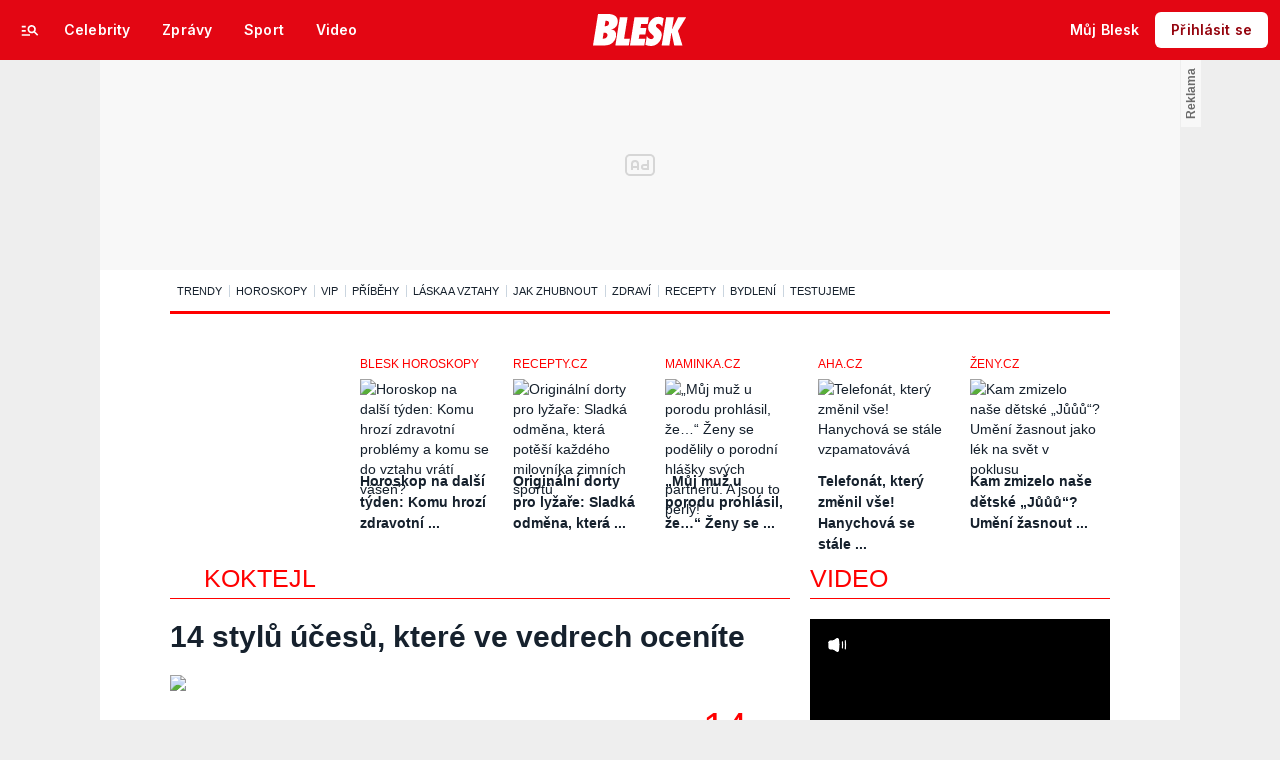

--- FILE ---
content_type: text/html; charset=UTF-8
request_url: https://prozeny.blesk.cz/clanek/pro-zeny-volny-cas-koktejl/484170/14-stylu-ucesu-ktere-ve-vedrech-ocenite.html
body_size: 50970
content:

<!DOCTYPE html>
<html lang="cs">
<head>
	





<!-- METATAGS | Critical --start-- -->
<meta charset="UTF-8">
<meta name="viewport" content="width=device-width,initial-scale=1.0">
<!-- METATAGS | Critical --end-- -->


<title>14 stylů účesů, které ve vedrech oceníte  | Pro ženy | Blesk.cz</title>




<link rel="preload" href="https://1076101160.rsc.cdn77.org/css/blesk/dist/blesk-ds-variables.87045bc010e7c7dbaf48.css" as="style" />
<link id="page_style_ds_variables" href="https://1076101160.rsc.cdn77.org/css/blesk/dist/blesk-ds-variables.87045bc010e7c7dbaf48.css" rel="stylesheet" media="screen,tv,handheld" type="text/css">

<!-- CSS | Critical --start-- -->
			<style>.logo-2024 svg{height:var(--icon-size-24);width:69.398px;display:block}.logo-2024--box svg{width:79px;height:32px}.logo-2024--neutral svg path{fill:var(--icon-default)}.logo-2024--inverse svg path{fill:var(--icon-inverse)}.logo-2024--default svg path{fill:var(--icon-brand)}.swiper{width:100%;position:relative;overflow:hidden}.swiper__wrapper{scroll-snap-type:x proximity;scrollbar-width:none;overflow-x:scroll;overflow-y:hidden}.swiper__wrapper::-webkit-scrollbar{display:none}.swiper__items{padding:var(--spacing-4)12px;-ms-flex-direction:row;flex-direction:row;-ms-flex-pack:start;justify-content:start;-ms-flex-align:center;align-items:center;transition:transform .3s ease-in-out;display:-ms-flexbox;display:flex;position:relative}.swiper__items a,.swiper__items .typography{text-decoration:none}.swiper__arrow{cursor:pointer;z-index:20;max-height:36px;display:none;position:absolute;top:50%;bottom:0;transform:translateY(-50%)}.swiper__arrow--left{left:0}.swiper__arrow--right{right:0}.swiper__arrow-gradient{z-index:10;width:72px;height:100%;display:none;position:absolute;top:0}.swiper__arrow-gradient--left{background:linear-gradient(90deg,var(--background-tile-layer-1)50%,rgba(227,6,19,0) 100%);left:0}.swiper__arrow-gradient--right{background:linear-gradient(270deg,var(--background-tile-layer-1)50%,rgba(227,6,19,0) 100%);right:0}[data-swiper]{position:relative}/*# sourceMappingURL=blesk-ds-critical.22247971880b7802f6f4.css.map*/</style>			<style>.navigation-2024{background:var(--background-navigation-default);z-index:9999;width:100%;transition:margin-top .3s ease-in-out,margin-bottom .3s ease-in-out,display .3s ease-in-out;position:fixed;top:0;left:0;right:0}.navigation-2024 a{text-decoration:none}.navigation-2024 .logo-2024{height:32px}.navigation-2024 .logo-2024 svg{width:auto;height:100%}.navigation-2024 .navigation__center,.navigation-2024 .navigation__left,.navigation-2024 .navigation__right{-ms-flex:1;flex:1;-ms-flex-pack:start;justify-content:flex-start;-ms-flex-align:center;align-items:center;gap:0;display:-ms-flexbox;display:flex}.navigation-2024 .navigation__center a{margin:0 auto}.navigation-2024 .navigation__right{-ms-flex-pack:end;justify-content:flex-end;gap:0}.navigation-2024 .navigation__right a{-ms-flex-pack:start;justify-content:flex-start;-ms-flex-align:center;align-items:center;text-decoration:none;display:-ms-inline-flexbox;display:inline-flex}.navigation-2024 .navigation__right a .avatar{cursor:pointer}.navigation-2024 .navigation__hot-links{-ms-flex-pack:start;justify-content:flex-start;-ms-flex-align:center;align-items:center;gap:0;display:none}@media (min-width:1080px){.navigation-2024 .navigation__hot-links{display:-ms-flexbox;display:flex}}.navigation-2024 .navigation__login-button--mobile{display:-ms-inline-flexbox;display:inline-flex}.navigation-2024 .navigation__login-button--desktop{display:none}@media (min-width:1080px){.navigation-2024 .navigation__login-button--mobile{display:none}.navigation-2024 .navigation__login-button--desktop{display:-ms-inline-flexbox;display:inline-flex}}.navigation__wrapper{background:var(--background-navigation-default);padding:var(--spacing-4)var(--spacing-4)var(--spacing-4);box-sizing:border-box;z-index:200;height:-webkit-fit-content;-ms-flex-direction:row;flex-direction:row;-ms-flex-pack:justify;justify-content:space-between;-ms-flex-align:center;align-items:center;height:fit-content;display:-ms-flexbox;display:flex}@media (min-width:1080px){.navigation__wrapper{padding:var(--spacing-12);height:60px}.navigation__wrapper .navigation__right{gap:8px}}@media (max-width:767px){.body--article .content:not(.article-wrapper){padding-top:84px}}@media (min-width:768px) and (max-width:1079px){.body--article .content:not(.article-wrapper){padding-top:84px}}#cnc_branding_creative_wrapper .cnc-ads--leaderboard iframe:first-child,#cnc_branding_creative_wrapper .cnc-ads--leaderboard:before{transition:top .3s ease-in-out}.body--navigation{overscroll-behavior:none}.body--navigation.design-base-homepage:not(.body--navigation-with-info-strip){position:relative}.body--navigation #cnc_branding_creative_wrapper .cnc-ads--leaderboard iframe:first-child{top:60px!important}.body--navigation #cnc_branding_creative_wrapper .cnc-ads--leaderboard:before{top:70px!important}.body--navigation-with-info-strip #cnc_branding_creative_wrapper .cnc-ads--leaderboard iframe:first-child{top:84px!important}.body--navigation-with-info-strip #cnc_branding_creative_wrapper .cnc-ads--leaderboard:before{top:95px!important}.body--navigation-with-dynamic-navigation #cnc_branding_creative_wrapper .cnc-ads--leaderboard iframe:first-child{top:99px!important}.body--navigation-with-dynamic-navigation #cnc_branding_creative_wrapper .cnc-ads--leaderboard:before{top:111px!important}@media screen and (min-width:1080px){.responsive-design #cnc_branding_creative_wrapper,#cnc_branding_creative_wrapper,.branding-wrapper,.cnc-branding{margin-top:60px}.body--navigation-with-info-strip #cnc_branding_creative_wrapper,.responsive-design.body--navigation-with-info-strip #cnc_branding_creative_wrapper{margin-top:84px}}.dynamic-navigation{background:var(--background-dynamicnavigation-default);z-index:9000;box-sizing:border-box;overscroll-behavior:none;width:100%;max-height:40px;padding:0;transition:all .3s ease-in-out;position:fixed}.dynamic-navigation:before{content:"";background:var(--background-dynamicnavigation-default);width:100%;height:100px;position:absolute;top:-100px}@media screen and (min-width:1080px){.dynamic-navigation{position:-webkit-sticky;position:sticky;left:0;right:0;overflow:hidden}.dynamic-navigation:before{content:"";background:var(--background-dynamicnavigation-default);width:0;height:0;position:absolute;top:0}}.dynamic-navigation [data-swiper]{padding:0;padding-right:var(--spacing-4);max-width:1080px;margin:0 auto}.dynamic-navigation [data-swiper] .swiper__items{gap:var(--spacing-6);padding:var(--spacing-4)var(--spacing-12)}.dynamic-navigation [data-swiper] .swiper__arrow-gradient--left{background:linear-gradient(90deg,#e30613 50%,rgba(227,6,19,0) 100%);left:0}.dynamic-navigation [data-swiper] .swiper__arrow-gradient--right{background:linear-gradient(270deg,#e30613 50%,rgba(227,6,19,0) 100%);right:0}.dynamic-navigation [data-swiper] .swiper__arrow--left{left:var(--spacing-12)}.dynamic-navigation [data-swiper] .swiper__arrow--right{right:var(--spacing-12)}.dynamic-navigation .button-2024 .typography{white-space:nowrap;text-overflow:ellipsis;max-width:220px;overflow:hidden}[data-dynamic-navigation-bg]{background:var(--background-dynamicnavigation-default);z-index:100;visibility:hidden;width:100%;height:1px;transition:top .2s ease-in-out;position:fixed;top:0;left:0;right:0}@media screen and (min-width:768px){[data-dynamic-navigation-bg]{visibility:visible}}.branding-wrapper .dynamic-navigation{width:100%}.dynamic-navigation-placeholder{z-index:9000;background:var(--background-dynamicnavigation-default);width:100%;height:40px;position:fixed;top:0;left:0;right:0}/*# sourceMappingURL=blesk-ds-critical-navigation.3cc18987ecedfdb2b571.css.map*/</style>			<style>.article-header-gallery{aspect-ratio:3/2;width:calc(100% + 48px);height:auto;margin-left:-24px}.article-header-gallery--video{aspect-ratio:16/9}@media screen and (min-width:1080px){.article-header-gallery{width:1184px;max-width:1080px;margin-left:-52px}}.article-header-gallery .article-header-gallery__link{width:100%;height:100%;display:block;position:relative}.article-header-gallery .article-header-gallery__shadow{background:linear-gradient(rgba(15,23,31,0) 50.48%,rgba(15,23,31,.6) 100%);width:100%;height:100%;display:block;position:absolute}.article-header-gallery .article-header-gallery__button-center,.article-header-gallery .article-header-gallery__button-right{z-index:1;position:absolute;top:50%;right:0;transform:translateY(-50%)}.article-header-gallery .article-header-gallery__button-center{box-shadow:var(--shadow-xl);height:48px;transition:all .3s;left:50%;transform:translate(-50%,-50%)}.article-header-gallery .article-header-gallery__button-center svg{transition:transform .3s}.article-header-gallery .article-header-gallery__button-center:hover{box-shadow:var(--shadow-2xl);padding:30px}.article-header-gallery .article-header-gallery__button-center:hover .typography{font-size:1.4em}.article-header-gallery .article-header-gallery__button-center:hover svg{transform:rotate(-30deg)}.article-header-gallery .article-header-gallery__button-right{border-top-right-radius:0;border-bottom-right-radius:0;width:48px;height:48px}.article-header-gallery .article-header-gallery__count{bottom:var(--spacing-16);left:var(--spacing-16);color:var(--text-inverse);position:absolute}.article-header-gallery .article-header-gallery__count:before{background:var(--text-brand);content:"";z-index:1;width:53px;height:6px;position:absolute;top:-22px;left:0;right:0}@media screen and (min-width:1080px){.article-header-gallery .article-header-gallery__count{bottom:var(--spacing-32);left:var(--spacing-32)}}.article-header-gallery .article-header-gallery__image{object-fit:cover;width:100%;height:100%;display:block}.article-header-gallery .article-header-gallery__image img{object-fit:cover;width:100%;height:100%}.article-header-gallery .hint{bottom:var(--spacing-16);right:var(--spacing-16);z-index:1;position:absolute}.article-header-gallery .hint svg path{fill:var(--icon-white-subtlest)}@media screen and (min-width:1080px){.article-header-gallery .hint{bottom:var(--spacing-32);right:var(--spacing-32)}}.article__header{gap:var(--spacing-24);-ms-flex-direction:column;flex-direction:column;grid-area:pageContentArticleHeader;display:-ms-flexbox;display:flex}.article__header h1{text-align:center;margin:0}.article__header-divider{background:var(--icon-brand);width:100%;height:4px;transition:width .3s}.article__header-divider--bg{background:var(--border-subtle)}.typography--title{font-family:var(--font-family-alternative);font-size:var(--font-size-60);font-style:normal;font-weight:var(--font-weight-extrabold);letter-spacing:.6px;line-height:100%}@media screen and (min-width:1080px){.typography--title{letter-spacing:.9px}}/*# sourceMappingURL=blesk-ds-critical-article.a34dbdcd4fa083fb58c7.css.map*/</style>			<style>.breaking-news{z-index:1000;padding:var(--spacing-16);-ms-flex-pack:justify;justify-content:space-between;-ms-flex-align:center;align-items:center;gap:var(--spacing-12);background:var(--background-breakingnews-default);box-shadow:var(--shadow-md);overscroll-behavior:none;border-radius:0;-ms-flex-direction:row;flex-direction:row;width:auto;margin:0 auto 10px;transition:all .3s ease-in-out;display:-ms-flexbox;display:flex;position:-webkit-sticky;position:sticky;top:0}@media screen and (min-width:1080px){.breaking-news{margin-top:var(--spacing-16);margin-bottom:var(--spacing-16)}}.breaking-news__wrapper{box-sizing:border-box;padding:0 var(--spacing-24);z-index:10000;grid-area:1/1/auto/-1;margin:0 auto;transition:all .3s ease-in-out;display:-ms-flexbox;display:flex;position:fixed;top:0;left:0;right:0}@media screen and (min-width:1080px){.breaking-news__wrapper{width:1080px;padding:0 52px;left:0;right:0}}.breaking-news__content,.breaking-news__content-text,.breaking-news__content a{gap:var(--spacing-12);-ms-flex-direction:column;flex-direction:column;-ms-flex-align:start;align-items:flex-start;text-decoration:none;display:-ms-flexbox;display:flex}.breaking-news__content:hover,.breaking-news__content-text:hover,.breaking-news__content a:hover{text-decoration:none}@media screen and (min-width:1080px){.breaking-news__content,.breaking-news__content-text,.breaking-news__content a{-ms-flex-align:center;align-items:center}}.breaking-news__image img{max-width:100%}@media (orientation:landscape){.breaking-news__image{max-width:200px}}@media screen and (min-width:768px) and (max-width:1079px){.breaking-news__image{width:300px;min-width:300px}}@media screen and (min-width:1080px){.breaking-news__image{width:564px;min-width:564px}}@media (orientation:landscape){.breaking-news__content,.breaking-news__content a{-ms-flex-direction:row;flex-direction:row}}@media screen and (min-width:768px) and (max-width:1079px){.breaking-news__content,.breaking-news__content a{-ms-flex-direction:row;flex-direction:row;-ms-flex-align:center;align-items:center}}@media screen and (min-width:1080px){.breaking-news__content,.breaking-news__content a{-ms-flex-direction:row;flex-direction:row}.breaking-news__content-text{-ms-flex-align:start;align-items:flex-start}}.breaking-news__title .typography{color:var(--text-default);text-decoration:none}.breaking-news__close{border-radius:var(--radius-6);background:var(--background-button-secondary-default);top:var(--spacing-8);right:var(--spacing-8);width:36px;height:36px;position:absolute}/*# sourceMappingURL=blesk-ds-critical-breaking-news.abd89032d717960c7cb8.css.map*/</style><!-- CSS | Critical --end-- -->
 
<!-- PRECONNECTS --start-- --><link rel="preconnect" href="https://1076101160.rsc.cdn77.org" crossorigin="anonymous" /><link rel="preconnect" href="https://fonts.googleapis.com/" crossorigin="anonymous" /><link rel="preconnect" href="https://fonts.gstatic.com" crossorigin="anonymous" /><link rel="preconnect" href="https://www.googletagmanager.com" crossorigin="anonymous" /><link rel="preconnect" href="https://cdn.cpex.cz" crossorigin="anonymous" /><link rel="preconnect" href="https://w.cncenter.cz" crossorigin="anonymous" /><link rel="preconnect" href="https://securepubads.g.doubleclick.net" crossorigin="anonymous" /><!-- PRECONNECTS --end-- -->
<script type="text/javascript">
        window.CNC = window.CNC || {};
        window.CNC.mieroTracking = window.CNC.mieroTracking || {};
        window.CNC.mieroTracking.mustBeEnabled = {
            'purposes': ['cookies','publishers-UPqtcgaE','publishers-Kqq3iPge','publishers-jRQF2F4U'],
            'vendors': ['c:czechnews-nJYjk3Bf'],
        };
        window.CNC.mieroTracking.wasCalled = false;

        var isMeiroEnabled = false;

        var meiroSendEvent = function () {
            if (window.CNC.mieroTracking.wasCalled)
                return;

            var domain = "me.blesk.cz";
            var script = document.createElement("script");

            script.onload = function() {
                MeiroEvents.init({ domain: domain, cross_domain_whitelist: ['auto.cz', 'blesk.cz', 'horoskopy.blesk.cz', 'isport.blesk.cz', 'cncenter.cz', 'login.cncenter.cz', 'e15.cz', 'evropa2.cz', 'frekvence1.cz', 'lideazeme.cz', 'maminka.cz', 'poggers.cz', 'premium.ikiosek.cz', 'reflex.cz', 'youradio.cz', 'youradiotalk.cz', 'zeny.cz' ] });
                MeiroEvents.track("pageView", {
                    custom_payload: {
                        premium: "no",
                                            }
                });
                MeiroEvents.track("outboundLinkClick");
            };

            script.src = "//" + domain + "/sdk/";
            script.async = true;
            document.head.appendChild(script);
            window.CNC.mieroTracking.wasCalled = true;
        }

        window.CNC.mieroTracking.getIsMeiroEnabled = function (Didomi) {
            var userStatus = Didomi.getUserStatus();
            var areAllPurposesEnabled = window.CNC.mieroTracking.areAllEnabled(userStatus.purposes.global.enabled, window.CNC.mieroTracking.mustBeEnabled.purposes);
            var areAllVendorsEnabled = window.CNC.mieroTracking.areAllEnabled(userStatus.vendors.consent.enabled, window.CNC.mieroTracking.mustBeEnabled.vendors);

            return ( areAllPurposesEnabled && areAllVendorsEnabled )
        };

        window.CNC.mieroTracking.areAllEnabled = function (consentList, values) {
            var areEnabled = true;

            values.forEach(function(item){
                areEnabled = areEnabled && (consentList.indexOf(item) > -1);
            });

            return areEnabled;
        };

        window.didomiOnReady = window.didomiOnReady || [];

        window.didomiOnReady.push(function (Didomi) {
            if (window.CNC.mieroTracking.getIsMeiroEnabled(Didomi)) {
                meiroSendEvent();
            }

            Didomi.on('preferences.shown', function () {
                isMeiroEnabled = window.CNC.mieroTracking.getIsMeiroEnabled(Didomi);
            })

            Didomi.on('preferences.clicksavechoices', function () {
                if (!isMeiroEnabled && window.CNC.mieroTracking.getIsMeiroEnabled(Didomi)) {
                    meiroSendEvent();
                }
            })

            // Rozumím a přijímám
            Didomi.on('notice.clickagree', function () {
                if (!isMeiroEnabled && window.CNC.mieroTracking.getIsMeiroEnabled(Didomi)) {
                    meiroSendEvent();
                }
            })
        });
    </script>







				

			
	<script>
		window.__cncPageDefinition = {

			categoryTree: '303,2846,307',
			template: 'article',
			webType: 'desktop',
			browserEngine:'SSR',
			isDiscussion:false,

			
			
			
							prArticle: false
					}
	</script>








<!-- BEGIN reklamni pozice [id=3343], [pos=200] -->
<!-- ART | desktop+mob | pos: 200 | CMP -->
<script>
	const PayOrOkConfig = (() => {
		const isPremiumUser = () => {
			const CNCUserPaid = document.querySelector('meta[name="CNCUserPaid"]');
			return Boolean(CNCUserPaid?.content === 'true');
		};

		// Default URLs
		const defaultPortaUrl = `/prihlaseni/login/porta?redirect_uri=${window.location.href}`;
		const defaultRegisterUrl = `https://premium.ikiosek.cz/web-bez-reklam?cmp_source=${window.location.href}`;
		const defaultCookiesUrl = 'https://www.cncenter.cz/cookies';
		const defaultUserProfileUrl = `https://${window.location.hostname}/prihlaseni_premium`;

		return {
			isPremiumUser,
			portaUrl: window.__cncPortaUrl || defaultPortaUrl,
			registerUrl: window.__cncRegisterUrl || defaultRegisterUrl,
			cookiesUrl: window.__cncCookiesUrl || defaultCookiesUrl,
			userProfileUrl: window.__cncUserProfileUrl || defaultUserProfileUrl
		};
	})();

	const { isPremiumUser, portaUrl, registerUrl, cookiesUrl, userProfileUrl } = PayOrOkConfig;

	Object.assign(window, {
		__cncIsPremiumUser: isPremiumUser,
		__cncPortaUrl: portaUrl,
		__cncRegisterUrl: registerUrl,
		__cncCookiesUrl: cookiesUrl,
		__cncUserProfileUrl: userProfileUrl
	});
</script>

<script id="cnc_cpex_cmp" src="https://cdn.cpex.cz/cmp/subscription/configurations/cnc-cmp-subscription.js"	async="async"></script>
<!-- END reklamni pozice [id=3343], [pos=200] -->




		
<!-- BEGIN reklamni pozice [id=3276], [pos=210] -->
<script>
  window.__isCncAdsMonitoringFromWeb = true;
  window.__cncAdsMonitoringStartTime = Date.now();
</script>

<!-- GAM -->
<link href="//w.cncenter.cz/styles/cnc-slot-sizes.min.css" id="cnc_global_css" rel="stylesheet" crossorigin="anonymous">

<script type="application/javascript">
  window.__cncPageDefinition = window.__cncPageDefinition || {};
  window.__cncPageDefinition.site = 'bleskprozeny';
  window.__cncPageDefinition.template = window.__cncPageDefinition.template || 'article';
</script>
<!-- -->
<script id="cnc_gpt" src="https://securepubads.g.doubleclick.net/tag/js/gpt.js" async="async"></script>

<script id="cnc_cpex_prebid_settings" src="//micro.rubiconproject.com/prebid/dynamic/22918.js" async="async" referrerpolicy="strict-origin-when-cross-origin" ></script>

<script type="application/javascript" src="https://w.cncenter.cz/cnc-wrapper.min.js" async="async"></script>
<!-- GAM -->
<!-- END reklamni pozice [id=3276], [pos=210] -->












<!-- Cxense script begin -->
<script type="text/javascript">
  var cX = cX || {}; cX.callQueue = cX.callQueue || [];
  cX.callQueue.push(['setSiteId', '1352612167637755149']);
  cX.callQueue.push(['sendPageViewEvent']);
  cX.callQueue.push(['sync','adform']);
  cX.callQueue.push(['sync','appnexus']);
  cX.callQueue.push(['sync','rub']);
</script>

<script>
  window.CNC = window.CNC || {};
  window.CNC.pianoTracking = window.CNC.pianoTracking || {};
  window.CNC.pianoTracking.mustBeEnabled = {
    'purposes': ['cookies','publishers-UPqtcgaE','publishers-XWZ2b3AK','publishers-Kqq3iPge','publishers-jRQF2F4U'],
    'vendors': ['c:czechnews-nJYjk3Bf'],
  };

  window.CNC.pianoTracking.getIsPianoEnabled = function (Didomi) {
    var userStatus = Didomi.getUserStatus();
    var areAllPurposesEnabled = window.CNC.pianoTracking.areAllEnabled(userStatus.purposes.global.enabled, window.CNC.pianoTracking.mustBeEnabled.purposes);
    var areAllVendorsEnabled = window.CNC.pianoTracking.areAllEnabled(userStatus.vendors.consent.enabled, window.CNC.pianoTracking.mustBeEnabled.vendors);

    return ( areAllPurposesEnabled && areAllVendorsEnabled )
  };

  window.CNC.pianoTracking.areAllEnabled = function (consentList, values) {
    var areEnabled = true;

    values.forEach(function(item){
        areEnabled = areEnabled && (consentList.indexOf(item) > -1);
    });

    return areEnabled;
  };

  window.didomiOnReady = window.didomiOnReady || [];
  window.didomiOnReady.push(function(Didomi) {
    if (window.CNC.pianoTracking.getIsPianoEnabled(Didomi)) {
        (function(d,s,e,t){e=d.createElement(s);e.type='text/java'+s;e.async='async';
        e.src=location.protocol+'//cdn.cxense.com/cx.js';
        t=d.getElementsByTagName(s)[0];t.parentNode.insertBefore(e,t);})(document,'script');
    };
  });
</script>

<!-- Marfeel integration -->

	

	
	<meta property="mrf:sections" content="Volný čas;Koktejl">

	<meta property="mrf:canonical" content="https://prozeny.blesk.cz/clanek/pro-zeny-volny-cas-koktejl/484170/14-stylu-ucesu-ktere-ve-vedrech-ocenite.html">


<meta property="mrf:tags" content="pageType:article;articleIdGallery:484170">









<script type="text/javascript">
	window.CNC = window.CNC || {};
  window.CNC.marfeelTracking = window.CNC.marfeelTracking || {};
  window.CNC.marfeelTracking.mustBeEnabled = {
    'purposes': ['cookies','publishers-UPqtcgaE','publishers-XWZ2b3AK','publishers-Kqq3iPge','publishers-jRQF2F4U'],
    'vendors': ['c:czechnews-nJYjk3Bf'],
  };

  window.CNC.marfeelTracking.getIsMarfeelEnabled = function (Didomi) {
    var userStatus = Didomi.getUserStatus();
    var areAllPurposesEnabled = window.CNC.marfeelTracking.areAllEnabled(userStatus.purposes.global.enabled, window.CNC.marfeelTracking.mustBeEnabled.purposes);
    var areAllVendorsEnabled = window.CNC.marfeelTracking.areAllEnabled(userStatus.vendors.consent.enabled, window.CNC.marfeelTracking.mustBeEnabled.vendors);

    return ( areAllPurposesEnabled && areAllVendorsEnabled )
  };

  window.CNC.marfeelTracking.areAllEnabled = function (consentList, values) {
    var areEnabled = true;

    values.forEach(function(item){
        areEnabled = areEnabled && (consentList.indexOf(item) > -1);
    });

    return areEnabled;
  };

  window.didomiOnReady = window.didomiOnReady || [];
  window.didomiOnReady.push(function(Didomi) {
    if (window.CNC.marfeelTracking.getIsMarfeelEnabled(Didomi)) {
			!function(){"use strict";function e(e){var t=!(arguments.length>1&&void 0!==arguments[1])||arguments[1],c=document.createElement("script");c.src=e,t?c.type="module":(c.async=!0,c.type="text/javascript",c.setAttribute("nomodule",""));var n=document.getElementsByTagName("script")[0];n.parentNode.insertBefore(c,n)}!function(t,c){!function(t,c,n){var a,o,r;n.accountId=c,null!==(a=t.marfeel)&&void 0!==a||(t.marfeel={}),null!==(o=(r=t.marfeel).cmd)&&void 0!==o||(r.cmd=[]),t.marfeel.config=n;var i="https://sdk.mrf.io/statics";e("".concat(i,"/marfeel-sdk.js?id=").concat(c),!0),e("".concat(i,"/marfeel-sdk.es5.js?id=").concat(c),!1)}(t,c,arguments.length>2&&void 0!==arguments[2]?arguments[2]:{})}(window,8816,{} /* Config */)}();
    };
  });

</script>


<script src="https://1076101160.rsc.cdn77.org/js/default/standalone/layoutDelayScripts.js?v=73"></script>

<!-- Google Tag Manager -->

    

		






	<script>
		var dataLayer = [{
		"pageType": ["Article"],

		"pageCategory": ["Pro ženy","Volný čas","Koktejl"],
		"visitorLoginState": "Anonymous",
		"webType": "Desktop",
			"articleId": "484170"
	}];
	</script>

<script>
	// Function to get a cookie by name
	function getConsentCookie(name) {
		let value = "; " + document.cookie;
		let parts = value.split("; " + name + "=");
		if (parts.length === 2) return parts.pop().split(";").shift();
	}
</script>

	<script>
				if (false && getConsentCookie('CNC_DIDOMI_COOKIE')) {

			
			(function(w,d,s,l,i){w[l]=w[l]||[];w[l].push({
					'gtm.start': new Date().getTime(),event:'gtm.js'});
					var f=d.getElementsByTagName(s)[0],
				j=d.createElement(s),dl=l!='dataLayer'?'&l='+l:'';j.async=true;j.src=
				'//www.googletagmanager.com/gtm.js?id='+i+dl;f.parentNode.insertBefore(j,f);
			})(window,document,'script','dataLayer','GTM-58FQVS');
		} else {

			
			window.didomiOnReady = window.didomiOnReady || [];
			window.didomiOnReady.push(function (Didomi) {
				(function(w,d,s,l,i){w[l]=w[l]||[];w[l].push({
						'gtm.start': new Date().getTime(),event:'gtm.js'});
						var f=d.getElementsByTagName(s)[0],
					j=d.createElement(s),dl=l!='dataLayer'?'&l='+l:'';j.async=true;j.src=
					'//www.googletagmanager.com/gtm.js?id='+i+dl;f.parentNode.insertBefore(j,f);
				})(window,document,'script','dataLayer','GTM-58FQVS');
			});
		}
	</script>
<!-- End Google Tag Manager -->


	<script>
		dataLayer.push({'app': {"userDBId":"dbCNC","systemId":"blesk","service":{"entity":"cnc","name":"Blesk pro ženy","type":"magazine","version":"1.0","environment":"desktop"},"tracking":{"lookForLists":true},"isPremium":false}});
	</script>


	<script>
		dataLayer.push({'page': {"layoutId":"67759","type":"article"}});
	</script>


	<script>
		dataLayer.push({'user': {"loginStatus":"anonymous","internal":"false","premiumStatus":false}});
	</script>

<!-- JS -->
<script>
	var isInIframe = (window.location != window.parent.location);
	var newUrl = "https://prozeny.blesk.cz/clanek/pro-zeny-volny-cas-koktejl/484170/14-stylu-ucesu-ktere-ve-vedrech-ocenite.html";
	if (isInIframe) {
		window.parent.location = newUrl;
	}
</script>

<script>
	window['$recSystem'] = {
		documentId: '484170',
		sourceId: 'prozeny-blesk-cz',
	};
</script>

<script src="https://1076101160.rsc.cdn77.org/js/base-cz/gemius.js?v=73"></script>
<script src="https://1076101160.rsc.cdn77.org/js/lib/jquery-3.1.1.min.js?v=73"></script>
<script src="https://1076101160.rsc.cdn77.org/js/lib/jquery-migrate-3.0.1.min.js?v=73"></script>
<script src="https://1076101160.rsc.cdn77.org/js/newblesk/jquery-ui-1.8.13.custom.min.js?v=161"></script>


  <script defer src="https://kviz.cnchub.io/widget/index.iife.js"></script>

<script>
  window.locale='cs';
</script>




<meta name="CNCUserStatus" content="anonymous" />


<style>@font-face{font-family:Vafle Classic;font-weight:400;font-style:normal;font-display:swap;src:url(https://1884403144.rsc.cdn77.org/dist/assets/default/fonts/vafle_classic.woff2)format("woff2"),url(https://1884403144.rsc.cdn77.org/dist/assets/default/fonts/vafle_classic.woff)format("woff")}@font-face{font-family:Vafle Condensed;font-weight:400;font-style:normal;font-display:swap;src:url(https://1884403144.rsc.cdn77.org/dist/assets/default/fonts/vafle_condensed.woff)format("woff")}@font-face{font-family:Lato;font-weight:400;font-style:normal;font-display:swap;src:url(https://1884403144.rsc.cdn77.org/dist/assets/default/fonts/LatoLatin-Regular.woff2)format("woff2"),url(https://1884403144.rsc.cdn77.org/dist/assets/default/fonts/LatoLatin-Regular.woff)format("woff")}.vp-player .vp-logo .vp-logo-top-right,.vp-player .vp-logo .vp-logo-top-left,.vp-player .vp-logo .vp-logo-bottom-right,.vp-player .vp-logo .vp-logo-bottom-left{width:auto}.vp-player .vp-big-play-button .vp-icon-play:before{content:url(https://img2.cncenter.cz/images/isportcz/dist/svg/play.svg?v=2);display:block}.vp-player.vp-size-breakpoint-2 .vp-big-play-button .vp-icon-play:before,.vp-player.vp-size-breakpoint-3 .vp-big-play-button .vp-icon-play:before{width:30px}.vp-player.vp-size-breakpoint-4 .vp-big-play-button .vp-icon-play:before,.vp-player.vp-size-breakpoint-5 .vp-big-play-button .vp-icon-play:before,.vp-player.vp-size-breakpoint-6 .vp-big-play-button .vp-icon-play:before{width:60px}.vp-player.vp-size-breakpoint-7 .vp-big-play-button .vp-icon-play:before,.vp-player.vp-size-breakpoint-8 .vp-big-play-button .vp-icon-play:before,.vp-player.vp-size-breakpoint-9 .vp-big-play-button .vp-icon-play:before,.vp-player.vp-size-breakpoint-10 .vp-big-play-button .vp-icon-play:before{width:90px}.vp-player.vp-float-animation{z-index:999!important}#vp-floating-container .vp-big-play-button .vp-icon-play:before{width:30px}.vp-player--loading{aspect-ratio:16/9;color:#fff;background:#000;-ms-flex-line-pack:center;-ms-flex-pack:center;align-content:center;justify-content:center;-ms-flex-align:center;align-items:center;display:-ms-flexbox;display:flex}.vp-video-wrapper{width:100%;height:0;padding-bottom:56.25%;font-family:arial,helvetica,sans-serif;position:relative}.vp-video-wrapper .vp-video-wrapper--content .vp-display-container,.vp-video-wrapper .vp-video-wrapper--content .vp-reset-text,.vp-video-wrapper .vp-video-wrapper--content .vp-reset{vertical-align:middle}.vp-video-wrapper .vp-skip{border:1px solid #333;padding:.5em}.vp-video-wrapper--content{width:100%;height:100%;position:absolute;top:0;left:0;container-type:inline-size}.vp-banner{width:auto!important;height:auto!important}.vp-wrapper .vp-logo .vp-second-logo{width:auto;height:auto}.vp-flag-floating .vp-wrapper{border:5px solid #fff;border-radius:3px;box-shadow:0 0 20px rgba(0,0,0,.25);max-width:300px!important}.vp-flag-floating .vp-wrapper .vp-overlays .vp-plugin-vast{display:none}.vp-video-wrapper--poster{width:100%;height:100%}.vp-prestart .vp-content-fade,.vp-ended .vp-content-fade{background:0 0;opacity:0!important}.online_report .report_item .media .vp-video-mobile-access-dnd a{float:none;width:auto;margin:auto}.vpplayer .vp-banner{width:auto;height:auto}.vp-display-controls .vp-svg-icon-puse path,.vp-display-controls .vp-svg-icon-replay path,.vp-display-controls .vp-svg-icon-play path{display:none}.vp-display-controls .vp-svg-icon-replay,.vp-display-controls .vp-svg-icon-play{background-image:url(/images/default/vp-player/play.svg);background-repeat:no-repeat;background-size:contain}.vp-overlay-video-locked-in-time{box-sizing:content-box;z-index:20;visibility:hidden;background-size:contain;-ms-flex-direction:column;flex-direction:column;-ms-flex-pack:center;justify-content:center;-ms-flex-align:start;align-items:flex-start;gap:16px;width:calc(100% - 96px);height:100%;padding:0 48px;display:-ms-flexbox;display:flex;position:absolute;top:0;box-shadow:inset 0 0 0 2000px rgba(0,0,0,.7)}.vp-overlay-video-locked-in-time__content{-ms-flex-direction:column;flex-direction:column;-ms-flex-align:center;align-items:center;gap:32px;display:-ms-flexbox;display:flex}.vp-overlay-video-locked-in-time__premium{-ms-flex-align:center;align-items:center;gap:16px;display:-ms-flexbox;display:flex}.vp-overlay-video-locked-in-time__premium.logo-isport .vp-overlay-video-locked-in-time__magazine,.vp-overlay-video-locked-in-time__premium.logo-reflex .vp-overlay-video-locked-in-time__magazine,.vp-overlay-video-locked-in-time__premium.logo-e15 .vp-overlay-video-locked-in-time__magazine,.vp-overlay-video-locked-in-time__premium.logo-auto .vp-overlay-video-locked-in-time__magazine{width:110px;height:40px}.vp-overlay-video-locked-in-time__premium.logo-premium .vp-overlay-video-locked-in-time__magazine{width:150px;height:20px}.vp-overlay-video-locked-in-time__premium.logo-premium .vp-overlay-video-locked-in-time__divider,.vp-overlay-video-locked-in-time__premium.logo-premium .vp-overlay-video-locked-in-time__premium-logo{display:none}.vp-overlay-video-locked-in-time__magazine,.vp-overlay-video-locked-in-time__premium-logo{line-height:0}.vp-overlay-video-locked-in-time__divider{background:#e7e7e7;width:1px;height:16px}.vp-overlay-video-locked-in-time__info{-ms-flex-direction:column;flex-direction:column;-ms-flex-align:center;align-items:center;gap:24px;display:-ms-flexbox;display:flex}.vp-overlay-video-locked-in-time__titles{-ms-flex-direction:column;flex-direction:column;-ms-flex-align:center;align-items:center;gap:4px;display:-ms-flexbox;display:flex}.vp-overlay-video-locked-in-time__title{text-align:center;color:#fff;font-family:Vafle Condensed,arial,sans-serif;font-size:26px;font-style:normal;font-weight:400;line-height:32px}.vp-overlay-video-locked-in-time__subtitle{color:#fff;font-family:arial;font-size:16px;font-style:normal;font-weight:400;line-height:28px}.vp-overlay-video-locked-in-time__button{color:#fff;cursor:pointer;background:#df0028;border:2px solid #df0028;border-radius:4px;-ms-flex-pack:center;justify-content:center;-ms-flex-align:center;align-items:center;gap:8px;font-family:Lato,sans-serif;display:-ms-flexbox;display:flex}.vp-overlay-video-locked-in-time__button:hover{background:#af0523;border:2px solid #af0523}a.vp-overlay-video-locked-in-time__link{letter-spacing:.18px;padding:12px 24px;font-size:18px;font-style:normal;font-weight:700;line-height:28px;color:#fff!important;text-decoration:none!important}.vp-overlay-video-locked-in-time__login{-ms-flex-align:center;align-items:center;gap:8px;display:-ms-flexbox;display:flex}.vp-overlay-video-locked-in-time__login-info{color:#fff;font-family:arial;font-size:16px;font-style:normal;font-weight:400;line-height:28px}.vp-overlay-video-locked-in-time__login-link{font-family:arial,sans-serif;font-size:16px;font-style:normal;font-weight:400;line-height:28px;text-decoration-line:underline;color:#fff!important}.vp-overlay-video-locked-in-time__login-link:hover{text-decoration:none}.animate-pulse-on-black-bg{animation:2s infinite pulse-animation-on-black-bg}@keyframes pulse-animation-on-black-bg{0%{box-shadow:0 0 rgba(255,255,255,.2)}to{box-shadow:0 0 0 20px rgba(255,255,255,0)}}@container (width<=680px){.vp-overlay-video-locked-in-time{width:calc(100% - 96px);padding:0 48px}.vp-overlay-video-locked-in-time__content{gap:24px}.vp-overlay-video-locked-in-time__info{gap:16px}.vp-overlay-video-locked-in-time__titles{gap:12px}a.vp-overlay-video-locked-in-time__link{padding:8px 10px;font-size:16px;line-height:24px}}@container (width<=560px){.vp-overlay-video-locked-in-time{width:calc(100% - 48px);padding:0 24px}.vp-overlay-video-locked-in-time__content{gap:16px}.vp-overlay-video-locked-in-time__premium{display:none}.vp-overlay-video-locked-in-time__info,.vp-overlay-video-locked-in-time__titles{gap:8px}.vp-overlay-video-locked-in-time__title{font-size:18px;line-height:24px}.vp-overlay-video-locked-in-time__subtitle,a.vp-overlay-video-locked-in-time__link,.vp-overlay-video-locked-in-time__login-info{font-size:14px;line-height:20px}.vp-overlay-video-locked-in-time__login-link{padding:8px;font-size:14px;line-height:20px}}@container (width<=328px){.vp-overlay-video-locked-in-time{width:calc(100% - 32px);padding:0 16px}.vp-overlay-video-locked-in-time__content{gap:16px}.vp-overlay-video-locked-in-time__info{gap:8px}}.vp-video-mobile-access-dnd--overlayer{text-align:center;color:#fff;background:rgba(0,0,0,.8);width:100%;padding:2% 0;font-family:arial,helvetica,sans-serif;position:relative;bottom:0;overflow:hidden}.vp-video-mobile-access-dnd .vp-video-access-dnd--play{top:calc(50% - 28px)}.body--article #article article i[class^=vp-icon-],.body--article #article article em[class*=\ vp-icon-]{speak:never;font-variant:normal;text-transform:none;font-style:normal;font-weight:400;line-height:1;font-family:"icomoon_1.2.0",sans-serif!important}
/*# sourceMappingURL=gjvp-player.6ee01373c2d8c9c98643.css.map*/ </style>

            <script>
        var gemius_use_cmp = true;
      </script>
      <script type="text/javascript" src="https://spir.hit.gemius.pl/gplayer.js"></script>
    
    <script src="https://host.vpplayer.tech/player/	agmipnyq/vpplayer.js?v=c48e6e8e49a7"></script>

          <script src="https://1076101160.rsc.cdn77.org/js/default/dist/cnc-video-player-gjvp-dash.cfe4570c2d710ac51796.js"></script>
      
<script src="https://1076101160.rsc.cdn77.org/js/blesk-prozeny/dist/blesk-prozeny-redesign-633603e7fe.min.js"></script>
<script src="https://1076101160.rsc.cdn77.org/js_dyn/menu/blesk.js?v=1768761997"></script>
<script src="https://1076101160.rsc.cdn77.org/js/blesk-prozeny/dist/blesk-prozeny.plugins-89f9bd0d76.min.js"></script>

	<script src="https://1076101160.rsc.cdn77.org/js/newblesk/jquery.lightbox.js?v=5"></script>
<!-- End JS -->


<!-- BEGIN reklamni pozice [id=2176], [pos=0] -->
<!-- (C)2000-2013 Gemius SA - gemiusAudience / blesk.cz / Volny cas art -->
<script type="text/javascript">
<!--//--><![CDATA[//><!--
var pp_gemius_use_cmp = true;
var pp_gemius_identifier = 'B72V7e7qpYU7io2986vg1mYk78dZMg9caRWnjqAXuwb.f7';
// lines below shouldn't be edited
function gemius_pending(i) { window[i] = window[i] || function() {var x = window[i+'_pdata'] = window[i+'_pdata'] || []; x[x.length]=arguments;};};
gemius_pending('gemius_hit'); gemius_pending('gemius_event'); gemius_pending('pp_gemius_hit'); gemius_pending('pp_gemius_event');
(function(d,t) {try {var gt=d.createElement(t),s=d.getElementsByTagName(t)[0],l='http'+((location.protocol=='https:')?'s':''); gt.setAttribute('async','async');
gt.setAttribute('defer','defer'); gt.src=l+'://spir.hit.gemius.pl/xgemius.js'; s.parentNode.insertBefore(gt,s);} catch (e) {}})(document,'script');
//--><!]]>
</script>


<!-- END reklamni pozice [id=2176], [pos=0] -->



    <!-- Recombee track script -->
    <script id="recombee-client" async src="https://cdn.jsdelivr.net/gh/recombee/js-api-client/dist/recombee-api-client.min.js"></script>

    <script>
        var script = document.querySelector('#recombee-client');
        script.addEventListener('load', function() {
            window.CNC = window.CNC || {};
            window.CNC.recombee = window.CNC.recombee || {};
            window.CNC.recombee.userId = null;
            window.CNC.recombee.articleId = '484170';
            let recombeeUserId = (document.cookie.match(/^(?:.*;)?\s*meiro_user_id\s*=\s*([^;]+)(?:.*)?$/)||[null,null])[1];

            // Initialize client
            var client = new recombee.ApiClient(
                'czech-news-center-prod',
                '70U0WxdYzaEMPtAX0IfhiEhiMo6JcI1NtbHvH0nTn38eORv4PDkPTQ1ngsvCBuGf',
                    {
                        baseUri: 'client-rapi-cnc.recombee.com'
                    }
            );

            window.CNC.recombee.userId = recombeeUserId;
            window.CNC.recombee.client = client;
            
                        if (recombeeUserId) {
                // Send detail view
                                    client.send(new recombee.AddDetailView(recombeeUserId, '484170'));
                            }
        });
    </script>
    <!-- Recombee track script -->

<link
	rel="stylesheet"
	href="https://1076101160.rsc.cdn77.org/css/blesk/dist/blesk-default.b87449af7087ce363f19.css?v=252"
	type="text/css"
>

<link rel="stylesheet" href="https://1076101160.rsc.cdn77.org/css/blesk-prozeny/dist/blesk-prozeny-redesign.81618a79211f0a34e433.css" type="text/css">

<!-- FONTS --start-- --><link rel="preload" as="style" href="https://fonts.googleapis.com/css2?family=Barlow+Condensed:ital,wght@0,100;0,200;0,300;0,400;0,500;0,600;0,700;0,800;0,900;1,100;1,200;1,300;1,400;1,500;1,600;1,700;1,800;1,900&amp;display=swap" onload="this.onload=null;this.rel='stylesheet'"><link href="https://fonts.googleapis.com/css2?family=Barlow+Condensed:ital,wght@0,100;0,200;0,300;0,400;0,500;0,600;0,700;0,800;0,900;1,100;1,200;1,300;1,400;1,500;1,600;1,700;1,800;1,900&amp;display=swap" rel="stylesheet"><link href="https://fonts.googleapis.com/css2?family=Inter:ital,opsz,wght@0,14..32,100..900;1,14..32,100..900&amp;display=swap" rel="stylesheet"><!-- FONTS --end-- --> 


<!-- CSS --start-- --><link
			id="page_style_ds_core"			media="screen,tv,handheld"			href="https://1076101160.rsc.cdn77.org/css/blesk/dist/blesk-ds.4218416cca8bc83a40cc.css" rel="stylesheet"  type="text/css"><!-- CSS --end-- --> 
	<link href="https://1076101160.rsc.cdn77.org/css/base-cz/jquery.lightbox.css?v=10" rel="stylesheet" type="text/css">

<link href="https://1076101160.rsc.cdn77.org/css/blesk-prozeny/dist/images.data.svg.7b43d94d57bbdc6fca38.css" rel="stylesheet" id="svg-icons">





<link href="https://1884403144.rsc.cdn77.org/foto/ucesy-vlasy/MHgwL3NtYXJ0L3RoYg/1-normal620-3227782.jpg?v=2&st=Aejj-N6hsVXnyEN1QMGBh3AXzo9KmKLhLMvZmQZwf7Y&ts=1600812000&e=0" rel="preload" as="image" />





<link
				rel="apple-touch-icon"
				sizes="57x57"
				href="https://1076101160.rsc.cdn77.org/images/blesk-prozeny/standalone/apple-touch/apple-touch-icon-57x57.png"
			/><link
					rel="apple-touch-icon"
					sizes="57x57"
					href="https://1076101160.rsc.cdn77.org/images/blesk-prozeny/standalone/apple-touch/apple-touch-icon-57x57-precomposed.png"
				/><link
				rel="apple-touch-icon"
				sizes="76x76"
				href="https://1076101160.rsc.cdn77.org/images/blesk-prozeny/standalone/apple-touch/apple-touch-icon-76x76.png"
			/><link
					rel="apple-touch-icon"
					sizes="76x76"
					href="https://1076101160.rsc.cdn77.org/images/blesk-prozeny/standalone/apple-touch/apple-touch-icon-76x76-precomposed.png"
				/><link
				rel="apple-touch-icon"
				sizes="120x120"
				href="https://1076101160.rsc.cdn77.org/images/blesk-prozeny/standalone/apple-touch/apple-touch-icon-120x120.png"
			/><link
					rel="apple-touch-icon"
					sizes="120x120"
					href="https://1076101160.rsc.cdn77.org/images/blesk-prozeny/standalone/apple-touch/apple-touch-icon-120x120-precomposed.png"
				/><link
				rel="apple-touch-icon"
				sizes="152x152"
				href="https://1076101160.rsc.cdn77.org/images/blesk-prozeny/standalone/apple-touch/apple-touch-icon-152x152.png"
			/><link
					rel="apple-touch-icon"
					sizes="152x152"
					href="https://1076101160.rsc.cdn77.org/images/blesk-prozeny/standalone/apple-touch/apple-touch-icon-152x152-precomposed.png"
				/><link
				rel="apple-touch-icon"
				sizes="167x167"
				href="https://1076101160.rsc.cdn77.org/images/blesk-prozeny/standalone/apple-touch/apple-touch-icon-167x167.png"
			/><link
					rel="apple-touch-icon"
					sizes="167x167"
					href="https://1076101160.rsc.cdn77.org/images/blesk-prozeny/standalone/apple-touch/apple-touch-icon-167x167-precomposed.png"
				/><link
				rel="apple-touch-icon"
				sizes="180x180"
				href="https://1076101160.rsc.cdn77.org/images/blesk-prozeny/standalone/apple-touch/apple-touch-icon-180x180.png"
			/><link
					rel="apple-touch-icon"
					sizes="180x180"
					href="https://1076101160.rsc.cdn77.org/images/blesk-prozeny/standalone/apple-touch/apple-touch-icon-180x180-precomposed.png"
				/><link
				rel="apple-touch-icon"
				sizes="192x192"
				href="https://1076101160.rsc.cdn77.org/images/blesk-prozeny/standalone/apple-touch/apple-touch-icon-192x192.png"
			/><link
					rel="apple-touch-icon"
					sizes="192x192"
					href="https://1076101160.rsc.cdn77.org/images/blesk-prozeny/standalone/apple-touch/apple-touch-icon-192x192-precomposed.png"
				/><link
				rel="apple-touch-icon"
				sizes="128x128"
				href="https://1076101160.rsc.cdn77.org/images/blesk-prozeny/standalone/apple-touch/apple-touch-icon-128x128.png"
			/><link
					rel="apple-touch-icon"
					sizes="128x128"
					href="https://1076101160.rsc.cdn77.org/images/blesk-prozeny/standalone/apple-touch/apple-touch-icon-128x128-precomposed.png"
				/><link
			rel="apple-touch-icon"
			href="https://1076101160.rsc.cdn77.org/images/blesk-prozeny/standalone/apple-touch/apple-touch-icon-precomposed.png"
		/><link
		rel="apple-touch-icon"
		href="https://1076101160.rsc.cdn77.org/images/blesk-prozeny/standalone/apple-touch/apple-touch-icon.png"
	/>
<link
	rel="shortcut icon"
	href="https://1076101160.rsc.cdn77.org/favicon/blesk.ico?v=2"
	sizes="16x16 24x24 32x32"
	type="image/vnd.microsoft.icon"
>



<script>
	window.locale='cs';
</script>

	<link rel="canonical" href="https://prozeny.blesk.cz/clanek/pro-zeny-volny-cas-koktejl/484170/14-stylu-ucesu-ktere-ve-vedrech-ocenite.html">
<meta name="referrer" content="no-referrer-when-downgrade" id="referrer-policy-meta" >
<meta name="robots" content="max-image-preview:large">

	<meta name="description" content="Paříž, Milán, Londýn, New York. Mekky světové módy, v nichž dámy i dívky vědí, jak se učesat, aby byly trendy. A jak jsou na tom Pražačky? Nechte se inspirovat…">


<meta name="google-site-verification" content="QfmEJC1lnZ3Rb-6vhm4gxLlzQNPmnfVf6lj0CV1nv4Y">

<meta name="theme-color" content="#e30613">

	
			 	
	<meta name="author" content="red">
	<meta property="article:author" content="red">
	<meta property="article:section" content="Koktejl">
	<meta property="article:published_time" content="2017-07-22 15:03:00">
	<meta property="og:title" content="14 stylů účesů, které ve vedrech oceníte ">
	<meta property="og:type" content="article">
	<meta property="og:description" content="Paříž, Milán, Londýn, New York. Mekky světové módy, v nichž dámy i dívky vědí, jak se učesat, aby byly trendy. A jak jsou na tom Pražačky? Nechte se inspirovat…">
	<meta property="og:url" content="https://prozeny.blesk.cz/clanek/pro-zeny-volny-cas-koktejl/484170/14-stylu-ucesu-ktere-ve-vedrech-ocenite.html">
	<meta property="og:image" content="https://1884403144.rsc.cdn77.org/foto/ucesy-vlasy/MTIwMHg2MzAvc21hcnQvaW1n/3227782.jpg?v=0&st=X_0r8Racfd9-Pfg7UWIw9eVdAka7jSQI7kBqhG6sfzA&ts=1600812000&e=0">
	<meta property="og:image:width" content="1200">
	<meta property="og:image:height" content="630">
	<meta property="og:site_name" content="Blesk pro ženy">
	<meta property="fb:pages" content="139250686144174">
	<meta property="fb:admins" content="728114068">
	<meta property="fb:app_id" content="3871045186323705">

	

<meta name="yandex-verification" content="ad4da9256a4eddb3">
<meta name="msvalidate.01" content="EC7E7D62D0A714D923CCF8BD6D709F68">


			<link
			rel="alternate"
			type="application/rss+xml"
			href="https://prozeny.blesk.cz/rss/307"
			title="Koktejl RSS"
		/>
				<link
			rel="alternate"
			type="application/rss+xml"
			href="https://prozeny.blesk.cz/rss/2846"
			title="Volný čas RSS"
		/>
			<link
			rel="alternate"
			type="application/rss+xml"
			href="https://prozeny.blesk.cz/rss/303"
			title="Pro ženy RSS"
		/>
	</head>
<body>
		<script>
				window.didomiOnReady = window.didomiOnReady || [];
				window.didomiOnReady.push(function (Didomi) {
					dataLayer.push({ 'event': 'page_body' });
				});
			</script>
	


<script>
	window.CNC = window.CNC || {};
	window.CNC.premiumAccess = false;
	window.CNC.isLoggedIn = false;
</script>

		
<noscript>
	<iframe src="//www.googletagmanager.com/ns.html?id=GTM-58FQVS" height="0" width="0" style="display:none;visibility:hidden"></iframe>
</noscript>

		

<script>
          window.ioObject = 'io';
          (function(i) {
            window[i] = window[i] || function() {
              (window[i].a = window[i].a || []).push(arguments)
            }
          })(window.ioObject);
		</script><script async src="https://cdn.onthe.io/io.js/ZgNctJPDXlOc"></script><script>
			function isDidomiEnabled(s) {
				let DidomiEnabled = Didomi.getUserConsentStatus(s, 'c:czechnews-nJYjk3Bf');

				if( typeof(DidomiEnabled)==="undefined" ) {
					DidomiEnabled = Didomi.getUserConsentStatusForPurpose(s);
				}

				return DidomiEnabled;
			}

			let isIoEnabled = false
						window.ioSettings = {
				page_url: 'https://prozeny.blesk.cz/clanek/pro-zeny-volny-cas-koktejl/484170/14-stylu-ucesu-ktere-ve-vedrech-ocenite.html',
				page_url_canonical: 'https://prozeny.blesk.cz/clanek/484170',
				page_title: "14 stylů účesů, které ve vedrech oceníte ",
				page_type: 'article',
				page_language: 'cs',
				user_status: 'free_unreg',

								article_categories: ['Zeny'],
				article_type: 'Article',
				article_authors: ["red"],							};
											var datetime = new Date('2017-07-22 15:03:00+02:00');
				datetime = datetime.toUTCString();
				window.ioSettings['article_publication_date'] = datetime;
			
						
			// let GenerateIo = function () {
			// 	window.ioObject='io';
			// 	(function(i){window[i]=window[i]||function(){(window[i].a=window[i].a||[]).push(arguments)}})(window.ioObject);

			// 	let d = document, t = 'script';
			// 	try {
			// 		var gt = d.createElement(t), s = d.getElementsByTagName(t)[0];
			// 		gt.setAttribute('async', 'async');
			// 		gt.src='https://cdn.onthe.io/io.js/ZgNctJPDXlOc';
			// 		s.parentNode.insertBefore(gt, s);
			// 	} catch (e) {}

			// 		window._io_config = window._io_config || {};
			// 		window._io_config['0.2.0'] = window._io_config['0.2.0'] || [];
			// 		window._io_config['0.2.0'].push(window.ioSettings);

			// 		
			// }

			var GenerateIo = function () {

				window._io_config = window._io_config || {};
				window._io_config["0.2.0"] = window._io_config["0.2.0"] || [];
				window._io_config["0.2.0"].push(window.ioSettings);

							}

			window.didomiOnReady = window.didomiOnReady || []
			window.didomiOnReady.push(function (Didomi) {

				if (isDidomiEnabled('publishers-Kqq3iPge')) {
					//analytics enabled
					GenerateIo()
				}
				Didomi.on('preferences.shown', function () {
					isIoEnabled = isDidomiEnabled('publishers-Kqq3iPge')
				})

				Didomi.on('preferences.clicksavechoices', function () {
					if (!isIoEnabled && isDidomiEnabled('publishers-Kqq3iPge')) {
					GenerateIo()
					}
				})

				// Rozumím a přijímám
				Didomi.on('notice.clickagree', function () {
					if (!isIoEnabled && isDidomiEnabled('publishers-Kqq3iPge')) {
					GenerateIo()
					}
				})

			});

			/**
			* @name sendIoGalleryEvent
			* @description Send gallery_photo_viewed and pageviews events to IO tracking system.
			*
			* @param fotoNum {Number}
			*/

			window.sendIoGalleryEvent = function(fotoNum) {

				if (typeof window.didomiOnReady === 'object' && typeof window.ioSettings !== 'undefined') {
					var ioPageViewConfig = {
					event: 'pageviews',
					config_page_url: window.ioSettings.page_url,
					};

					if (typeof window.ioGallerySettings == 'object') {
						ioPageViewConfig.type_article = 'Gallery photo';
					}

					try {
						window.io(ioPageViewConfig);
					} catch (e) {
						console.error(e);
					}

					// For main galleries only.
					if (typeof window.ioGallerySettings == 'object') {
						var ioPhotoViewConfig = {
							event: 'gallery_photo_viewed',
							gallery_id: window.ioGallerySettings.gallery_id,
							img_src: window.ioGallerySettings.slides[fotoNum].img_src,
						};

						try {
							window.io(ioPhotoViewConfig);
						} catch (e) {
							console.error(e);
						}
					}
				}
			};

		</script>
		
	
<div id="fb-root"></div>
	<script>
      // Load the SDK Asynchronously
      (function (d, s, id) {
        var js, fjs = d.getElementsByTagName(s)[0];
        if (d.getElementById(id)) return;
        js = d.createElement(s);
        js.id = id;
        js.src = "//connect.facebook.net/cs_CZ/all.js#xfbml=1&amp;appId=439601822734164";
        fjs.parentNode.insertBefore(js, fjs);
      }(document, 'script', 'facebook-jssdk'));
	</script>

				

<nav
    class="navigation-2024"
    aria-label="Hlavní navigace Blesk.cz"
    data-navigation>

    <div class="navigation__wrapper">
        <div class="navigation__left">


<button class="button-2024 button-2024--ghost-white button-2024--36 button-2024--svg-only  button-2024--icon"            title="Otevřít hlavní menu" aria-label="Otevřít hlavní menu"
                                                title="Otevřít hlavní menu"
                                                            data-navigation-open=""
                                                            data-track-click="{&quot;event&quot;:&quot;clickTo_navigation&quot;,&quot;menu&quot;:{&quot;type&quot;:&quot;menu&quot;},&quot;link&quot;:{&quot;text&quot;:&quot;open&quot;}}"
                        ><svg xmlns="http://www.w3.org/2000/svg" viewbox="0 0 24 24" height="24" width="24" fill="none"><path fill="#18181B" d="M2 19v-2h10v2zm0-5v-2h5v2zm0-5V7h5v2zm18.6 10-3.85-3.85q-.6.425-1.312.637A5 5 0 0 1 14 16q-2.075 0-3.537-1.463Q9 13.075 9 11t1.463-3.537T14 6q2.075 0 3.538 1.463Q19 8.925 19 11q0 .725-.212 1.438a4.5 4.5 0 0 1-.638 1.312L22 17.6zM14 14q1.25 0 2.125-.875A2.9 2.9 0 0 0 17 11q0-1.25-.875-2.125A2.9 2.9 0 0 0 14 8q-1.25 0-2.125.875A2.9 2.9 0 0 0 11 11q0 1.25.875 2.125A2.9 2.9 0 0 0 14 14"/></svg></button>

<div class="navigation__hot-links" role="group" aria-label="Bleskové odkazy">

            
<a class="button-2024 button-2024--ghost-white button-2024--36"            title="Celebrity" aria-label="Celebrity"
                                                href="https://www.blesk.cz/celebrity"
                                                            data-track-click="{&quot;event&quot;:&quot;clickTo_navigation&quot;,&quot;menu&quot;:{&quot;type&quot;:&quot;header&quot;,&quot;section&quot;:&quot;Hot links&quot;},&quot;link&quot;:{&quot;text&quot;:&quot;Celebrity&quot;,&quot;url&quot;:&quot;https://www.blesk.cz/celebrity&quot;}}"
                        ><span
            class="typography  typography--14-sb"    >Celebrity</span></a>
            
<a class="button-2024 button-2024--ghost-white button-2024--36"            title="Zprávy" aria-label="Zprávy"
                                                href="https://www.blesk.cz/zpravy"
                                                            data-track-click="{&quot;event&quot;:&quot;clickTo_navigation&quot;,&quot;menu&quot;:{&quot;type&quot;:&quot;header&quot;,&quot;section&quot;:&quot;Hot links&quot;},&quot;link&quot;:{&quot;text&quot;:&quot;Zprávy&quot;,&quot;url&quot;:&quot;https://www.blesk.cz/zpravy&quot;}}"
                        ><span
            class="typography  typography--14-sb"    >Zprávy</span></a>
            
<a class="button-2024 button-2024--ghost-white button-2024--36"            title="Sport" aria-label="Sport"
                                                href="https://isport.blesk.cz/blesksport"
                                                            data-track-click="{&quot;event&quot;:&quot;clickTo_navigation&quot;,&quot;menu&quot;:{&quot;type&quot;:&quot;header&quot;,&quot;section&quot;:&quot;Hot links&quot;},&quot;link&quot;:{&quot;text&quot;:&quot;Sport&quot;,&quot;url&quot;:&quot;https://isport.blesk.cz/blesksport&quot;}}"
                        ><span
            class="typography  typography--14-sb"    >Sport</span></a>
            
<a class="button-2024 button-2024--ghost-white button-2024--36"            title="Video" aria-label="Video"
                                                href="https://tv.blesk.cz/"
                                                            data-track-click="{&quot;event&quot;:&quot;clickTo_navigation&quot;,&quot;menu&quot;:{&quot;type&quot;:&quot;header&quot;,&quot;section&quot;:&quot;Hot links&quot;},&quot;link&quot;:{&quot;text&quot;:&quot;Video&quot;,&quot;url&quot;:&quot;https://tv.blesk.cz/&quot;}}"
                        ><span
            class="typography  typography--14-sb"    >Video</span></a>
    </div></div>

        <div class="navigation__center">




        <a
        href="https://www.blesk.cz"
        title="Blesk.cz"
        
        data-track-click='{&quot;event&quot;:&quot;clickTo_navigation&quot;,&quot;menu&quot;:{&quot;type&quot;:&quot;header&quot;,&quot;section&quot;:&quot;logo&quot;},&quot;link&quot;:{&quot;text&quot;:null,&quot;url&quot;:null}}'
    >
        <div
            class="logo-2024 logo-2024--inverse"
            role="banner"
            aria-label="Blesk.cz"
        ><svg xmlns="http://www.w3.org/2000/svg" viewbox="0 0 70 24" height="24" width="70" fill="none"><path fill="#DF0028" fill-rule="evenodd" d="M18.333 6.708C19.143 1.62 15.035 0 11.276 0H3.76L0 23.595h8.617c5.667 0 8.038-3.817 8.501-6.766.52-3.123-.81-5.09-3.932-5.32v-.058c2.66 0 4.742-2.024 5.147-4.743M9.947 5.09c1.33 0 2.198.636 1.966 2.024-.231 1.562-1.503 2.082-2.891 2.024h-.347L9.31 5.09zm-1.504 8.906c1.446 0 2.545.636 2.314 2.256-.232 1.561-1.562 2.255-3.008 2.255h-.52l.694-4.51zM52.626 3.181 51.586 9.6c-.521-1.041-1.678-2.255-3.008-2.255-.694 0-1.561.462-1.677 1.272-.058.463.116.867.347 1.156.198.297.523.552.794.764q.069.053.131.104c1.041.81 1.909 1.62 2.43 2.602.52.983.693 2.082.462 3.702C50.429 20.877 47.19 24 43.2 24c-1.446 0-2.892-.29-4.164-.867l.694-4.396.347-2.255c.636 1.157 1.793 2.371 3.239 2.371.81 0 1.792-.463 1.908-1.388.116-.52 0-.867-.29-1.157-.173-.289-.462-.578-.809-.81-.983-.867-1.85-1.676-2.429-2.717-.52-.983-.81-2.14-.578-3.701.058-.405.173-.81.347-1.273.867-2.487 3.123-5.667 7.229-5.667a6.9 6.9 0 0 1 3.932 1.04m5.842 10.699h-.058l-1.504 9.715h-5.783L54.477 2.43h5.725l-1.387 9.022h.057l4.511-9.022h6.015l-6.13 10.236 3.354 10.93h-6.13zM40.77 7.46l.752-5.031h-10.64l-3.354 21.166h10.64l.81-4.973h-4.915l.52-3.239h4.395l.81-4.973h-4.395l.462-2.95zm-13.3 11.162-.81 4.973H16.656L20.01 2.43h5.725l-2.602 16.193z" clip-rule="evenodd"/></svg></div>
    </a>
</div>

        <div class="navigation__right">



<a class="button-2024 button-2024--ghost-white button-2024--36"            title="Můj Blesk" aria-label="Můj Blesk"
                                                href="https://muj.blesk.cz"
                                                            target="_self"
                        ><span
            class="typography  typography--14-sb"    >Můj Blesk</span></a>

<a href="/prihlaseni"
    aria-label="Přihlásit se nebo zaregistrovat"
    data-user-not-logged
    data-track-click="{&quot;event&quot;:&quot;clickTo_login_in_header&quot;,&quot;menu&quot;:{&quot;type&quot;:&quot;header&quot;,&quot;section&quot;:&quot;Login&quot;},&quot;link&quot;:{&quot;text&quot;:&quot;Přihlásit se nebo zaregistrovat&quot;}}"
>
<span class="button-2024 button-2024--default-white button-2024--36    navigation__login-button--desktop"    ><span
            class="typography  typography--14-sb"    >Přihlásit se</span></span>
<span class="button-2024 button-2024--ghost-white button-2024--36 button-2024--svg-only  button-2024--icon navigation__login-button--mobile"    ><svg xmlns="http://www.w3.org/2000/svg" viewbox="0 0 24 24" height="24" width="24" fill="none"><path fill="#18181B" d="M12 12q-1.65 0-2.825-1.175T8 8t1.175-2.825T12 4t2.825 1.175T16 8t-1.175 2.825T12 12m-8 8v-2.8q0-.85.438-1.562.437-.713 1.162-1.088a14.8 14.8 0 0 1 3.15-1.163A13.8 13.8 0 0 1 12 13q1.65 0 3.25.387 1.6.388 3.15 1.163.724.375 1.163 1.087Q20 16.35 20 17.2V20zm2-2h12v-.8a.97.97 0 0 0-.5-.85q-1.35-.675-2.725-1.012a11.6 11.6 0 0 0-5.55 0Q7.85 15.675 6.5 16.35a.97.97 0 0 0-.5.85zm6-8q.825 0 1.412-.588Q14 8.826 14 8q0-.824-.588-1.412A1.93 1.93 0 0 0 12 6q-.825 0-1.412.588A1.93 1.93 0 0 0 10 8q0 .825.588 1.412Q11.175 10 12 10"/></svg></span></a></div>
    </div>
</nav>




    



<template data-dynamic-navigation-template><nav class="dynamic-navigation" data-dynamic-navigation><div data-swiper><div class="swiper"><div class="swiper__wrapper" data-swiper-container><div class="swiper__items" data-swiper-items><a class="button-2024 button-2024--tertiary-white button-2024--32"            title="Karlos Vémola" aria-label="Karlos Vémola"
                                                href="https://www.blesk.cz/tag/karlos-vemola/1"
                         data-track-click="{&quot;event&quot;:&quot;clickTo_navigation&quot;,&quot;menu&quot;:{&quot;type&quot;:&quot;Header&quot;,&quot;section&quot;:&quot;Dynamic navigation&quot;},&quot;link&quot;:{&quot;text&quot;:&quot;Karlos Vémola&quot;,&quot;url&quot;:&quot;https://www.blesk.cz/tag/karlos-vemola/1&quot;}}"><span
            class="typography  typography--14"    >Karlos Vémola</span></a><a class="button-2024 button-2024--tertiary-white button-2024--32"            title="USA vs. Venezuela" aria-label="USA vs. Venezuela"
                                                href="https://www.blesk.cz/tag/nicolas-maduro/1"
                         data-track-click="{&quot;event&quot;:&quot;clickTo_navigation&quot;,&quot;menu&quot;:{&quot;type&quot;:&quot;Header&quot;,&quot;section&quot;:&quot;Dynamic navigation&quot;},&quot;link&quot;:{&quot;text&quot;:&quot;USA vs. Venezuela&quot;,&quot;url&quot;:&quot;https://www.blesk.cz/tag/nicolas-maduro/1&quot;}}"><span
            class="typography  typography--14"    >USA vs. Venezuela</span></a><a class="button-2024 button-2024--tertiary-white button-2024--32"            title="Patrik Hezucký" aria-label="Patrik Hezucký"
                                                href="https://www.blesk.cz/tag/patrik-hezucky/1"
                         data-track-click="{&quot;event&quot;:&quot;clickTo_navigation&quot;,&quot;menu&quot;:{&quot;type&quot;:&quot;Header&quot;,&quot;section&quot;:&quot;Dynamic navigation&quot;},&quot;link&quot;:{&quot;text&quot;:&quot;Patrik Hezucký&quot;,&quot;url&quot;:&quot;https://www.blesk.cz/tag/patrik-hezucky/1&quot;}}"><span
            class="typography  typography--14"    >Patrik Hezucký</span></a><a class="button-2024 button-2024--tertiary-white button-2024--32"            title="Zázrak Blesku" aria-label="Zázrak Blesku"
                                                href="https://www.blesk.cz/zazrak"
                         data-track-click="{&quot;event&quot;:&quot;clickTo_navigation&quot;,&quot;menu&quot;:{&quot;type&quot;:&quot;Header&quot;,&quot;section&quot;:&quot;Dynamic navigation&quot;},&quot;link&quot;:{&quot;text&quot;:&quot;Zázrak Blesku&quot;,&quot;url&quot;:&quot;https://www.blesk.cz/zazrak&quot;}}"><span
            class="typography  typography--14"    >Zázrak Blesku</span></a><a class="button-2024 button-2024--tertiary-white button-2024--32"            title="Volby 2025: Výsledky" aria-label="Volby 2025: Výsledky"
                                                href="https://volby.blesk.cz/parlamentni-volby/2025"
                         data-track-click="{&quot;event&quot;:&quot;clickTo_navigation&quot;,&quot;menu&quot;:{&quot;type&quot;:&quot;Header&quot;,&quot;section&quot;:&quot;Dynamic navigation&quot;},&quot;link&quot;:{&quot;text&quot;:&quot;Volby 2025: Výsledky&quot;,&quot;url&quot;:&quot;https://volby.blesk.cz/parlamentni-volby/2025&quot;}}"><span
            class="typography  typography--14"    >Volby 2025: Výsledky</span></a><a class="button-2024 button-2024--tertiary-white button-2024--32"            title="Kauza Filip Turek" aria-label="Kauza Filip Turek"
                                                href="https://www.blesk.cz/tag/filip-turek/1"
                         data-track-click="{&quot;event&quot;:&quot;clickTo_navigation&quot;,&quot;menu&quot;:{&quot;type&quot;:&quot;Header&quot;,&quot;section&quot;:&quot;Dynamic navigation&quot;},&quot;link&quot;:{&quot;text&quot;:&quot;Kauza Filip Turek&quot;,&quot;url&quot;:&quot;https://www.blesk.cz/tag/filip-turek/1&quot;}}"><span
            class="typography  typography--14"    >Kauza Filip Turek</span></a><a class="button-2024 button-2024--tertiary-white button-2024--32"            title="Válka na Ukrajině" aria-label="Válka na Ukrajině"
                                                href="https://www.blesk.cz/valka-na-ukrajine"
                         data-track-click="{&quot;event&quot;:&quot;clickTo_navigation&quot;,&quot;menu&quot;:{&quot;type&quot;:&quot;Header&quot;,&quot;section&quot;:&quot;Dynamic navigation&quot;},&quot;link&quot;:{&quot;text&quot;:&quot;Válka na Ukrajině&quot;,&quot;url&quot;:&quot;https://www.blesk.cz/valka-na-ukrajine&quot;}}"><span
            class="typography  typography--14"    >Válka na Ukrajině</span></a><a class="button-2024 button-2024--tertiary-white button-2024--32"            title="Tlapky" aria-label="Tlapky"
                                                href="https://www.blesk.cz/tlapky"
                         data-track-click="{&quot;event&quot;:&quot;clickTo_navigation&quot;,&quot;menu&quot;:{&quot;type&quot;:&quot;Header&quot;,&quot;section&quot;:&quot;Dynamic navigation&quot;},&quot;link&quot;:{&quot;text&quot;:&quot;Tlapky&quot;,&quot;url&quot;:&quot;https://www.blesk.cz/tlapky&quot;}}"><span
            class="typography  typography--14"    >Tlapky</span></a><a class="button-2024 button-2024--tertiary-white button-2024--32"            title="Naked Attraction CZ/SK" aria-label="Naked Attraction CZ/SK"
                                                href="https://www.blesk.cz/tag/naked-attraction/1"
                         data-track-click="{&quot;event&quot;:&quot;clickTo_navigation&quot;,&quot;menu&quot;:{&quot;type&quot;:&quot;Header&quot;,&quot;section&quot;:&quot;Dynamic navigation&quot;},&quot;link&quot;:{&quot;text&quot;:&quot;Naked Attraction CZ/SK&quot;,&quot;url&quot;:&quot;https://www.blesk.cz/tag/naked-attraction/1&quot;}}"><span
            class="typography  typography--14"    >Naked Attraction CZ/SK</span></a><a class="button-2024 button-2024--tertiary-white button-2024--32"            title="Krimi" aria-label="Krimi"
                                                href="https://www.blesk.cz/zpravy/krimi"
                         data-track-click="{&quot;event&quot;:&quot;clickTo_navigation&quot;,&quot;menu&quot;:{&quot;type&quot;:&quot;Header&quot;,&quot;section&quot;:&quot;Dynamic navigation&quot;},&quot;link&quot;:{&quot;text&quot;:&quot;Krimi&quot;,&quot;url&quot;:&quot;https://www.blesk.cz/zpravy/krimi&quot;}}"><span
            class="typography  typography--14"    >Krimi</span></a><a class="button-2024 button-2024--tertiary-white button-2024--32"            title="Donald Trump" aria-label="Donald Trump"
                                                href="https://www.blesk.cz/tag/Donald%20Trump/1"
                         data-track-click="{&quot;event&quot;:&quot;clickTo_navigation&quot;,&quot;menu&quot;:{&quot;type&quot;:&quot;Header&quot;,&quot;section&quot;:&quot;Dynamic navigation&quot;},&quot;link&quot;:{&quot;text&quot;:&quot;Donald Trump&quot;,&quot;url&quot;:&quot;https://www.blesk.cz/tag/Donald%20Trump/1&quot;}}"><span
            class="typography  typography--14"    >Donald Trump</span></a><a class="button-2024 button-2024--tertiary-white button-2024--32"            title="Ordinace Blesku" aria-label="Ordinace Blesku"
                                                href="https://www.blesk.cz/tag/blesk-ordinace-2025/1"
                         data-track-click="{&quot;event&quot;:&quot;clickTo_navigation&quot;,&quot;menu&quot;:{&quot;type&quot;:&quot;Header&quot;,&quot;section&quot;:&quot;Dynamic navigation&quot;},&quot;link&quot;:{&quot;text&quot;:&quot;Ordinace Blesku&quot;,&quot;url&quot;:&quot;https://www.blesk.cz/tag/blesk-ordinace-2025/1&quot;}}"><span
            class="typography  typography--14"    >Ordinace Blesku</span></a><a class="button-2024 button-2024--tertiary-white button-2024--32"            title="Sport" aria-label="Sport"
                                                href="https://isport.blesk.cz/blesksport?_gl=1*1xytzvd*_ga*MjAzNzc2Njg1NC4xNzMxNjU2OTMw*_ga_4Z1Y12C9E0*MTczMTY2NTc4My4yLjEuMTczMTY2OTM5OC4wLjAuOTczMzEzODQ0"
                         data-track-click="{&quot;event&quot;:&quot;clickTo_navigation&quot;,&quot;menu&quot;:{&quot;type&quot;:&quot;Header&quot;,&quot;section&quot;:&quot;Dynamic navigation&quot;},&quot;link&quot;:{&quot;text&quot;:&quot;Sport&quot;,&quot;url&quot;:&quot;https://isport.blesk.cz/blesksport?_gl=1*1xytzvd*_ga*MjAzNzc2Njg1NC4xNzMxNjU2OTMw*_ga_4Z1Y12C9E0*MTczMTY2NTc4My4yLjEuMTczMTY2OTM5OC4wLjAuOTczMzEzODQ0&quot;}}"><span
            class="typography  typography--14"    >Sport</span></a><a class="button-2024 button-2024--tertiary-white button-2024--32"            title="Hráči" aria-label="Hráči"
                                                href="https://www.blesk.cz/hraci"
                         data-track-click="{&quot;event&quot;:&quot;clickTo_navigation&quot;,&quot;menu&quot;:{&quot;type&quot;:&quot;Header&quot;,&quot;section&quot;:&quot;Dynamic navigation&quot;},&quot;link&quot;:{&quot;text&quot;:&quot;Hráči&quot;,&quot;url&quot;:&quot;https://www.blesk.cz/hraci&quot;}}"><span
            class="typography  typography--14"    >Hráči</span></a><a class="button-2024 button-2024--tertiary-white button-2024--32"            title="Podcasty" aria-label="Podcasty"
                                                href="https://www.blesk.cz/tag/Blesk%20Podcast/1"
                         data-track-click="{&quot;event&quot;:&quot;clickTo_navigation&quot;,&quot;menu&quot;:{&quot;type&quot;:&quot;Header&quot;,&quot;section&quot;:&quot;Dynamic navigation&quot;},&quot;link&quot;:{&quot;text&quot;:&quot;Podcasty&quot;,&quot;url&quot;:&quot;https://www.blesk.cz/tag/Blesk%20Podcast/1&quot;}}"><span
            class="typography  typography--14"    >Podcasty</span></a><a class="button-2024 button-2024--tertiary-white button-2024--32"            title="Fotbal" aria-label="Fotbal"
                                                href="https://isport.blesk.cz/fotbal"
                         data-track-click="{&quot;event&quot;:&quot;clickTo_navigation&quot;,&quot;menu&quot;:{&quot;type&quot;:&quot;Header&quot;,&quot;section&quot;:&quot;Dynamic navigation&quot;},&quot;link&quot;:{&quot;text&quot;:&quot;Fotbal&quot;,&quot;url&quot;:&quot;https://isport.blesk.cz/fotbal&quot;}}"><span
            class="typography  typography--14"    >Fotbal</span></a><a class="button-2024 button-2024--tertiary-white button-2024--32"            title="Testy Blesku" aria-label="Testy Blesku"
                                                href="https://www.blesk.cz/testy"
                         data-track-click="{&quot;event&quot;:&quot;clickTo_navigation&quot;,&quot;menu&quot;:{&quot;type&quot;:&quot;Header&quot;,&quot;section&quot;:&quot;Dynamic navigation&quot;},&quot;link&quot;:{&quot;text&quot;:&quot;Testy Blesku&quot;,&quot;url&quot;:&quot;https://www.blesk.cz/testy&quot;}}"><span
            class="typography  typography--14"    >Testy Blesku</span></a><a class="button-2024 button-2024--tertiary-white button-2024--32"            title="Politika" aria-label="Politika"
                                                href="https://www.blesk.cz/zpravy/politika"
                         data-track-click="{&quot;event&quot;:&quot;clickTo_navigation&quot;,&quot;menu&quot;:{&quot;type&quot;:&quot;Header&quot;,&quot;section&quot;:&quot;Dynamic navigation&quot;},&quot;link&quot;:{&quot;text&quot;:&quot;Politika&quot;,&quot;url&quot;:&quot;https://www.blesk.cz/zpravy/politika&quot;}}"><span
            class="typography  typography--14"    >Politika</span></a><a class="button-2024 button-2024--tertiary-white button-2024--32"            title="Regiony" aria-label="Regiony"
                                                href="https://www.blesk.cz/regiony"
                         data-track-click="{&quot;event&quot;:&quot;clickTo_navigation&quot;,&quot;menu&quot;:{&quot;type&quot;:&quot;Header&quot;,&quot;section&quot;:&quot;Dynamic navigation&quot;},&quot;link&quot;:{&quot;text&quot;:&quot;Regiony&quot;,&quot;url&quot;:&quot;https://www.blesk.cz/regiony&quot;}}"><span
            class="typography  typography--14"    >Regiony</span></a><a class="button-2024 button-2024--tertiary-white button-2024--32"            title="Rádce" aria-label="Rádce"
                                                href="https://www.blesk.cz/radce"
                         data-track-click="{&quot;event&quot;:&quot;clickTo_navigation&quot;,&quot;menu&quot;:{&quot;type&quot;:&quot;Header&quot;,&quot;section&quot;:&quot;Dynamic navigation&quot;},&quot;link&quot;:{&quot;text&quot;:&quot;Rádce&quot;,&quot;url&quot;:&quot;https://www.blesk.cz/radce&quot;}}"><span
            class="typography  typography--14"    >Rádce</span></a><a class="button-2024 button-2024--tertiary-white button-2024--32"            title="Aha!" aria-label="Aha!"
                                                href="https://www.ahaonline.cz/"
                         data-track-click="{&quot;event&quot;:&quot;clickTo_navigation&quot;,&quot;menu&quot;:{&quot;type&quot;:&quot;Header&quot;,&quot;section&quot;:&quot;Dynamic navigation&quot;},&quot;link&quot;:{&quot;text&quot;:&quot;Aha!&quot;,&quot;url&quot;:&quot;https://www.ahaonline.cz/&quot;}}"><span
            class="typography  typography--14"    >Aha!</span></a></div></div></div><button class="button-2024 button-2024--ghost-white button-2024--32 button-2024--svg-only  button-2024--icon swiper__arrow swiper__arrow--left"            title="Předchozí položky" aria-label="Předchozí položky"
                                                title="Předchozí položky"
                                                            data-swiper-arrow-left=""
                         data-track-click="{&quot;event&quot;:&quot;clickTo_swiper_arrow&quot;,&quot;menu&quot;:{&quot;type&quot;:&quot;header&quot;,&quot;section&quot;:&quot;Dynamic navigation&quot;,&quot;direction&quot;:&quot;left&quot;},&quot;link&quot;:{&quot;text&quot;:&quot;Swiper arrow left&quot;}}"><svg xmlns="http://www.w3.org/2000/svg" viewbox="0 0 24 24" height="24" width="24" fill="none"><path fill="#18181B" d="m14 18-6-6 6-6 1.4 1.4-4.6 4.6 4.6 4.6z"/></svg></button><div class="swiper__arrow-gradient swiper__arrow-gradient--left"></div><button class="button-2024 button-2024--ghost-white button-2024--32 button-2024--svg-only  button-2024--icon swiper__arrow swiper__arrow--right"            title="Další položky" aria-label="Další položky"
                                                title="Další položky"
                                                            data-swiper-arrow-right=""
                         data-track-click="{&quot;event&quot;:&quot;clickTo_swiper_arrow&quot;,&quot;menu&quot;:{&quot;type&quot;:&quot;header&quot;,&quot;section&quot;:&quot;Dynamic navigation&quot;,&quot;direction&quot;:&quot;right&quot;},&quot;link&quot;:{&quot;text&quot;:&quot;Swiper arrow right&quot;}}"><svg xmlns="http://www.w3.org/2000/svg" viewbox="0 0 24 24" height="24" width="24" fill="none"><path fill="#18181B" d="M12.6 12 8 7.4 9.4 6l6 6-6 6L8 16.6z"/></svg></button><div class="swiper__arrow-gradient swiper__arrow-gradient--right"></div></div></nav></template>

		







<nav class="blesk-full-nav js-blesk-full-nav">
	<div class="blesk-full-nav__container">
		<div class="blesk-full-nav__inner">
			<header class="blesk-full-nav__header">

		




        <a
        href="https://www.blesk.cz"
        title="Blesk.cz"
        
        data-track-click='{&quot;event&quot;:&quot;clickTo_navigation&quot;,&quot;menu&quot;:{&quot;type&quot;:&quot;header&quot;,&quot;section&quot;:&quot;logo&quot;},&quot;link&quot;:{&quot;text&quot;:null,&quot;url&quot;:null}}'
    >
        <div
            class="logo-2024 logo-2024--box"
            role="banner"
            aria-label="Blesk.cz"
        ><svg xmlns="http://www.w3.org/2000/svg" viewbox="0 0 79 32" height="32" width="79" fill="none"><g clip-path="url(#a)"><path fill="#E30613" d="M0 0h79v32H0z"/><path fill="#fff" fill-rule="evenodd" d="m11.835 12.574.705-4.316h.671c1.41 0 2.35.63 2.08 2.125-.234 1.627-1.644 2.191-3.053 2.191zM2.538 27.878h9.196c6.109 0 8.626-4.05 9.13-7.137.536-3.353-.907-5.411-4.23-5.677v-.067c2.887 0 5.102-2.19 5.538-5.012.873-5.412-3.558-7.138-7.585-7.138H6.532zm7.72-5.411.771-4.813h.537c1.578 0 2.753.696 2.484 2.39-.268 1.693-1.712 2.423-3.222 2.423zm10.11 5.415L23.952 5.42h6.144l-2.74 17.16h4.607l-.843 5.302zM47.065 5.42H35.65l-3.584 22.462H43.48l.843-5.303h-5.271l.542-3.426h4.729l.873-5.302H40.47l.481-3.129h5.271l.844-5.302zm-1.543 14.895c.662 1.252 1.928 2.503 3.494 2.503.843 0 1.897-.507 2.048-1.49.09-.536-.03-.924-.301-1.251-.211-.328-.512-.596-.874-.864-1.054-.924-1.958-1.788-2.59-2.86-.572-1.043-.874-2.294-.603-3.933.422-2.621 2.862-7.388 8.102-7.388 1.476 0 3.012.447 4.187 1.132L57.9 12.986c-.542-1.132-1.806-2.413-3.222-2.413-.723 0-1.687.507-1.807 1.37-.09.478.12.894.391 1.252.178.234.42.442.642.634.117.1.228.197.322.29 1.145.893 2.048 1.727 2.59 2.74s.753 2.205.482 3.903c-.662 4.17-4.156 7.507-8.433 7.507-1.566 0-3.102-.327-4.458-.923zm19.697-2.74 2.168 10.307h6.596L70.37 16.263 76.995 5.42H70.52l-4.88 9.563h-.03l1.506-9.563h-6.144l-3.584 22.462h6.144l1.657-10.308h.03z" clip-rule="evenodd"/></g><defs><clipPath id="a"><path fill="#fff" d="M0 0h79v32H0z"/></clipPath></defs></svg></div>
    </a>


	<div class="blesk-full-nav__search">
		




<form action="https://prozeny.blesk.cz/vyhledavani-prozeny" method="GET" id="mainSearch">
	<input
		class="blesk-full-nav__input--search blesk-full-nav__input js-blesk-full-nav__input--search"
		type="text"
		name="q"
		placeholder="Najděte nejžhavější novinky"
	>

	<button class="blesk-full-nav__search-icon">
		<span class="visually-hidden">
			Hledat
		</span>

		<img
			src="https://1076101160.rsc.cdn77.org/images/blesk/svg/magnifying-glass.svg"
			width="18"
			height="18"
			alt="Lupa"
		>
	</button>

	<input type="hidden" value="425691b1f2e" name="hash">
	<input type="hidden" name="keyword" value="">

	</form>

<script>
	(function () {
		var searchForm = document.querySelector('#mainSearch');
		var keywordField = searchForm.keyword;
		var queryField = searchForm.q;

		var onSearchFormSubmit = function (e) {
			e.preventDefault();

			keywordField.value = encodeURIComponent(queryField.value);

			if (typeof MeiroEvents === "object") {
                MeiroEvents.track("contactFormSubmit", {
                    field00: queryField.value,
                    form_id: "mainSearch",
                });
            }

			searchForm.submit();
		}

		searchForm.addEventListener('submit', onSearchFormSubmit);
	})();
</script>
	</div>

	<button class="blesk-full-nav__close-button" type="button" data-close-nav>
		<span class="visually-hidden">
			Zavřít hlavní navigaci
		</span>

		<img
			src="https://1076101160.rsc.cdn77.org/images/blesk/svg/krizek.svg"
			width="25"
			height="25"
			alt="Křížek"
		>
	</button>
</header>

			




<aside class="blesk-full-nav__sidebar blesk-full-nav__sidebar--specials">
	<div class="blesk-full-nav__sidebar-group blesk-full-nav__sidebar-group--other">
		
		
				<a
			class="blesk-full-nav__zazrak-link"
			href="https://donio.cz/zazrakblesku"
			role="button"
			aria-label="Zázrak Blesku 2024"
			data-header-menu-link="menu"
			target="_blank"
		>
			Zázrak Blesku 2024
		</a>

		<a
			class="blesk-full-nav__ikiosek-link blesk-full-nav__link-with-icon"
			href="https://www.ikiosek.cz/blesk"
			target="_blank"
			rel="noopener"
			data-header-menu-link="menu"
		>
			iKiosek
			<img
				src="https://1076101160.rsc.cdn77.org/images/blesk/svg/cart-ikiosek-light.svg"
				width="22"
				loading="lazy"
				alt="Nákupní košík"
			>
		</a>

		
		<a
			class="blesk-full-nav__ikiosek-link blesk-full-nav__bazar-link blesk-full-nav__link-with-icon"
			href="https://zbozi.blesk.cz/"
			target="_blank"
			rel="noopener"
			data-header-menu-link="menu"
		>
			Zboží
			<img
				src="https://1076101160.rsc.cdn77.org/images/blesk/svg/cart-ikiosek-light.svg"
				width="22"
				loading="lazy"
				alt="Zboží"
			>
		</a>

			</div>

	<div class="blesk-full-nav__sidebar-group">
		<ul class="blesk-full-nav__sidebar-list"></ul>
	</div>
</aside>

			

<div class="blesk-full-nav__main">
		
	<section class="blesk-full-nav__list-section">
		<h3 class="blesk-full-nav__list-title"
			data-track-scroll-to='{"event": "scrollTo_navigation", "menu": {"type": "menu", "section": "Zprávy"}}'
		>
			
													
				<a
					href="https://www.blesk.cz/zpravy"
					
					data-header-menu-link="menu"
											
data-track-click='{&quot;event&quot;:&quot;clickTo_navigation&quot;,&quot;menu&quot;:{&quot;type&quot;:&quot;menu&quot;,&quot;section&quot;:&quot;Zprávy&quot;},&quot;link&quot;:{&quot;text&quot;:&quot;Zprávy&quot;,&quot;url&quot;:&quot;https://www.blesk.cz/zpravy&quot;}}'					
				>
					Zprávy
				</a>
					</h3>

					<ul class="blesk-full-nav__list">
									<li class="blesk-full-nav__list-item">

																			
						<a
							class="blesk-full-nav__list-link"
							href="https://www.blesk.cz/valka-na-ukrajine"
							
							data-header-menu-link="menu"
							data-header-section="Zprávy"
															
data-track-click='{&quot;event&quot;:&quot;clickTo_navigation&quot;,&quot;menu&quot;:{&quot;type&quot;:&quot;menu&quot;,&quot;section&quot;:&quot;Zprávy&quot;},&quot;link&quot;:{&quot;text&quot;:&quot;Válka na Ukrajině&quot;,&quot;url&quot;:&quot;https://www.blesk.cz/valka-na-ukrajine&quot;}}'							
						>
							Válka na Ukrajině
						</a>
					</li>
									<li class="blesk-full-nav__list-item">

																			
						<a
							class="blesk-full-nav__list-link"
							href="https://www.blesk.cz/hraci"
							
							data-header-menu-link="menu"
							data-header-section="Zprávy"
															
data-track-click='{&quot;event&quot;:&quot;clickTo_navigation&quot;,&quot;menu&quot;:{&quot;type&quot;:&quot;menu&quot;,&quot;section&quot;:&quot;Zprávy&quot;},&quot;link&quot;:{&quot;text&quot;:&quot;Hráči&quot;,&quot;url&quot;:&quot;https://www.blesk.cz/hraci&quot;}}'							
						>
							Hráči
						</a>
					</li>
									<li class="blesk-full-nav__list-item">

																			
						<a
							class="blesk-full-nav__list-link"
							href="https://www.blesk.cz/zpravy/udalosti"
							
							data-header-menu-link="menu"
							data-header-section="Zprávy"
															
data-track-click='{&quot;event&quot;:&quot;clickTo_navigation&quot;,&quot;menu&quot;:{&quot;type&quot;:&quot;menu&quot;,&quot;section&quot;:&quot;Zprávy&quot;},&quot;link&quot;:{&quot;text&quot;:&quot;Česko&quot;,&quot;url&quot;:&quot;https://www.blesk.cz/zpravy/udalosti&quot;}}'							
						>
							Česko
						</a>
					</li>
									<li class="blesk-full-nav__list-item">

																			
						<a
							class="blesk-full-nav__list-link"
							href="https://www.blesk.cz/zpravy/politika"
							
							data-header-menu-link="menu"
							data-header-section="Zprávy"
															
data-track-click='{&quot;event&quot;:&quot;clickTo_navigation&quot;,&quot;menu&quot;:{&quot;type&quot;:&quot;menu&quot;,&quot;section&quot;:&quot;Zprávy&quot;},&quot;link&quot;:{&quot;text&quot;:&quot;Politika&quot;,&quot;url&quot;:&quot;https://www.blesk.cz/zpravy/politika&quot;}}'							
						>
							Politika
						</a>
					</li>
									<li class="blesk-full-nav__list-item">

																			
						<a
							class="blesk-full-nav__list-link"
							href="https://www.blesk.cz/zpravy/krimi"
							
							data-header-menu-link="menu"
							data-header-section="Zprávy"
															
data-track-click='{&quot;event&quot;:&quot;clickTo_navigation&quot;,&quot;menu&quot;:{&quot;type&quot;:&quot;menu&quot;,&quot;section&quot;:&quot;Zprávy&quot;},&quot;link&quot;:{&quot;text&quot;:&quot;Krimi&quot;,&quot;url&quot;:&quot;https://www.blesk.cz/zpravy/krimi&quot;}}'							
						>
							Krimi
						</a>
					</li>
									<li class="blesk-full-nav__list-item">

																			
						<a
							class="blesk-full-nav__list-link"
							href="https://www.blesk.cz/zpravy/svet"
							
							data-header-menu-link="menu"
							data-header-section="Zprávy"
															
data-track-click='{&quot;event&quot;:&quot;clickTo_navigation&quot;,&quot;menu&quot;:{&quot;type&quot;:&quot;menu&quot;,&quot;section&quot;:&quot;Zprávy&quot;},&quot;link&quot;:{&quot;text&quot;:&quot;Svět&quot;,&quot;url&quot;:&quot;https://www.blesk.cz/zpravy/svet&quot;}}'							
						>
							Svět
						</a>
					</li>
									<li class="blesk-full-nav__list-item">

																			
						<a
							class="blesk-full-nav__list-link"
							href="https://www.blesk.cz/regiony"
							
							data-header-menu-link="menu"
							data-header-section="Zprávy"
															
data-track-click='{&quot;event&quot;:&quot;clickTo_navigation&quot;,&quot;menu&quot;:{&quot;type&quot;:&quot;menu&quot;,&quot;section&quot;:&quot;Zprávy&quot;},&quot;link&quot;:{&quot;text&quot;:&quot;Regiony&quot;,&quot;url&quot;:&quot;https://www.blesk.cz/regiony&quot;}}'							
						>
							Regiony
						</a>
					</li>
									<li class="blesk-full-nav__list-item">

																			
						<a
							class="blesk-full-nav__list-link"
							href="https://www.blesk.cz/kategorie/32/pribehy"
							
							data-header-menu-link="menu"
							data-header-section="Zprávy"
															
data-track-click='{&quot;event&quot;:&quot;clickTo_navigation&quot;,&quot;menu&quot;:{&quot;type&quot;:&quot;menu&quot;,&quot;section&quot;:&quot;Zprávy&quot;},&quot;link&quot;:{&quot;text&quot;:&quot;Příběhy&quot;,&quot;url&quot;:&quot;https://www.blesk.cz/kategorie/32/pribehy&quot;}}'							
						>
							Příběhy
						</a>
					</li>
									<li class="blesk-full-nav__list-item">

																			
						<a
							class="blesk-full-nav__list-link"
							href="https://www.blesk.cz/epicentrum"
							
							data-header-menu-link="menu"
							data-header-section="Zprávy"
															
data-track-click='{&quot;event&quot;:&quot;clickTo_navigation&quot;,&quot;menu&quot;:{&quot;type&quot;:&quot;menu&quot;,&quot;section&quot;:&quot;Zprávy&quot;},&quot;link&quot;:{&quot;text&quot;:&quot;Epicentrum&quot;,&quot;url&quot;:&quot;https://www.blesk.cz/epicentrum&quot;}}'							
						>
							Epicentrum
						</a>
					</li>
									<li class="blesk-full-nav__list-item">

																			
						<a
							class="blesk-full-nav__list-link"
							href="https://www.blesk.cz/kategorie/5399/domaci-ekonomka"
							
							data-header-menu-link="menu"
							data-header-section="Zprávy"
															
data-track-click='{&quot;event&quot;:&quot;clickTo_navigation&quot;,&quot;menu&quot;:{&quot;type&quot;:&quot;menu&quot;,&quot;section&quot;:&quot;Zprávy&quot;},&quot;link&quot;:{&quot;text&quot;:&quot;Finance&quot;,&quot;url&quot;:&quot;https://www.blesk.cz/kategorie/5399/domaci-ekonomka&quot;}}'							
						>
							Finance
						</a>
					</li>
									<li class="blesk-full-nav__list-item">

																			
						<a
							class="blesk-full-nav__list-link"
							href="https://www.blesk.cz/kategorie/5435/kultura"
							
							data-header-menu-link="menu"
							data-header-section="Zprávy"
															
data-track-click='{&quot;event&quot;:&quot;clickTo_navigation&quot;,&quot;menu&quot;:{&quot;type&quot;:&quot;menu&quot;,&quot;section&quot;:&quot;Zprávy&quot;},&quot;link&quot;:{&quot;text&quot;:&quot;Kultura&quot;,&quot;url&quot;:&quot;https://www.blesk.cz/kategorie/5435/kultura&quot;}}'							
						>
							Kultura
						</a>
					</li>
									<li class="blesk-full-nav__list-item">

																			
						<a
							class="blesk-full-nav__list-link"
							href="https://pocasi.blesk.cz/"
							
							data-header-menu-link="menu"
							data-header-section="Zprávy"
															
data-track-click='{&quot;event&quot;:&quot;clickTo_navigation&quot;,&quot;menu&quot;:{&quot;type&quot;:&quot;menu&quot;,&quot;section&quot;:&quot;Zprávy&quot;},&quot;link&quot;:{&quot;text&quot;:&quot;Počasí&quot;,&quot;url&quot;:&quot;https://pocasi.blesk.cz/&quot;}}'							
						>
							Počasí
						</a>
					</li>
									<li class="blesk-full-nav__list-item">

																			
						<a
							class="blesk-full-nav__list-link"
							href="https://volby.blesk.cz/"
							
							data-header-menu-link="menu"
							data-header-section="Zprávy"
															
data-track-click='{&quot;event&quot;:&quot;clickTo_navigation&quot;,&quot;menu&quot;:{&quot;type&quot;:&quot;menu&quot;,&quot;section&quot;:&quot;Zprávy&quot;},&quot;link&quot;:{&quot;text&quot;:&quot;Volby&quot;,&quot;url&quot;:&quot;https://volby.blesk.cz/&quot;}}'							
						>
							Volby
						</a>
					</li>
									<li class="blesk-full-nav__list-item">

																			
						<a
							class="blesk-full-nav__list-link"
							href="https://www.blesk.cz/tlapky"
							
							data-header-menu-link="menu"
							data-header-section="Zprávy"
															
data-track-click='{&quot;event&quot;:&quot;clickTo_navigation&quot;,&quot;menu&quot;:{&quot;type&quot;:&quot;menu&quot;,&quot;section&quot;:&quot;Zprávy&quot;},&quot;link&quot;:{&quot;text&quot;:&quot;Blesk Tlapky&quot;,&quot;url&quot;:&quot;https://www.blesk.cz/tlapky&quot;}}'							
						>
							Blesk Tlapky
						</a>
					</li>
									<li class="blesk-full-nav__list-item">

																			
						<a
							class="blesk-full-nav__list-link"
							href="https://www.blesk.cz/kategorie/2982/zdravi"
							
							data-header-menu-link="menu"
							data-header-section="Zprávy"
															
data-track-click='{&quot;event&quot;:&quot;clickTo_navigation&quot;,&quot;menu&quot;:{&quot;type&quot;:&quot;menu&quot;,&quot;section&quot;:&quot;Zprávy&quot;},&quot;link&quot;:{&quot;text&quot;:&quot;Zdraví&quot;,&quot;url&quot;:&quot;https://www.blesk.cz/kategorie/2982/zdravi&quot;}}'							
						>
							Zdraví
						</a>
					</li>
									<li class="blesk-full-nav__list-item">

																			
						<a
							class="blesk-full-nav__list-link"
							href="https://www.blesk.cz/ordinace"
							
							data-header-menu-link="menu"
							data-header-section="Zprávy"
															
data-track-click='{&quot;event&quot;:&quot;clickTo_navigation&quot;,&quot;menu&quot;:{&quot;type&quot;:&quot;menu&quot;,&quot;section&quot;:&quot;Zprávy&quot;},&quot;link&quot;:{&quot;text&quot;:&quot;Blesk Ordinace&quot;,&quot;url&quot;:&quot;https://www.blesk.cz/ordinace&quot;}}'							
						>
							Blesk Ordinace
						</a>
					</li>
									<li class="blesk-full-nav__list-item">

																			
						<a
							class="blesk-full-nav__list-link"
							href="https://www.blesk.cz/testy"
							
							data-header-menu-link="menu"
							data-header-section="Zprávy"
															
data-track-click='{&quot;event&quot;:&quot;clickTo_navigation&quot;,&quot;menu&quot;:{&quot;type&quot;:&quot;menu&quot;,&quot;section&quot;:&quot;Zprávy&quot;},&quot;link&quot;:{&quot;text&quot;:&quot;Testy Blesku&quot;,&quot;url&quot;:&quot;https://www.blesk.cz/testy&quot;}}'							
						>
							Testy Blesku
						</a>
					</li>
									<li class="blesk-full-nav__list-item">

																			
						<a
							class="blesk-full-nav__list-link"
							href="https://www.blesk.cz/tag/Blesk%20Podcast/1"
							
							data-header-menu-link="menu"
							data-header-section="Zprávy"
															
data-track-click='{&quot;event&quot;:&quot;clickTo_navigation&quot;,&quot;menu&quot;:{&quot;type&quot;:&quot;menu&quot;,&quot;section&quot;:&quot;Zprávy&quot;},&quot;link&quot;:{&quot;text&quot;:&quot;Blesk Podcasty&quot;,&quot;url&quot;:&quot;https://www.blesk.cz/tag/Blesk%20Podcast/1&quot;}}'							
						>
							Blesk Podcasty
						</a>
					</li>
							</ul>
			</section>

		<div class="blesk-full-nav__lists-group">
					
	<section class="blesk-full-nav__list-section">
		<h3 class="blesk-full-nav__list-title"
			data-track-scroll-to='{"event": "scrollTo_navigation", "menu": {"type": "menu", "section": "Celebrity"}}'
		>
			
													
				<a
					href="https://www.blesk.cz/celebrity"
					
					data-header-menu-link="menu"
											
data-track-click='{&quot;event&quot;:&quot;clickTo_navigation&quot;,&quot;menu&quot;:{&quot;type&quot;:&quot;menu&quot;,&quot;section&quot;:&quot;Celebrity&quot;},&quot;link&quot;:{&quot;text&quot;:&quot;Celebrity&quot;,&quot;url&quot;:&quot;https://www.blesk.cz/celebrity&quot;}}'					
				>
					Celebrity
				</a>
					</h3>

					<ul class="blesk-full-nav__list">
									<li class="blesk-full-nav__list-item">

																			
						<a
							class="blesk-full-nav__list-link"
							href="https://www.blesk.cz/celebrity/ceske"
							
							data-header-menu-link="menu"
							data-header-section="Celebrity"
															
data-track-click='{&quot;event&quot;:&quot;clickTo_navigation&quot;,&quot;menu&quot;:{&quot;type&quot;:&quot;menu&quot;,&quot;section&quot;:&quot;Celebrity&quot;},&quot;link&quot;:{&quot;text&quot;:&quot;České celebrity&quot;,&quot;url&quot;:&quot;https://www.blesk.cz/celebrity/ceske&quot;}}'							
						>
							České celebrity
						</a>
					</li>
									<li class="blesk-full-nav__list-item">

																			
						<a
							class="blesk-full-nav__list-link"
							href="https://www.blesk.cz/festival-karlovy-vary"
							
							data-header-menu-link="menu"
							data-header-section="Celebrity"
															
data-track-click='{&quot;event&quot;:&quot;clickTo_navigation&quot;,&quot;menu&quot;:{&quot;type&quot;:&quot;menu&quot;,&quot;section&quot;:&quot;Celebrity&quot;},&quot;link&quot;:{&quot;text&quot;:&quot;MFF Karlovy Vary&quot;,&quot;url&quot;:&quot;https://www.blesk.cz/festival-karlovy-vary&quot;}}'							
						>
							MFF Karlovy Vary
						</a>
					</li>
									<li class="blesk-full-nav__list-item">

																			
						<a
							class="blesk-full-nav__list-link"
							href="https://www.blesk.cz/celebrity/svetove"
							
							data-header-menu-link="menu"
							data-header-section="Celebrity"
															
data-track-click='{&quot;event&quot;:&quot;clickTo_navigation&quot;,&quot;menu&quot;:{&quot;type&quot;:&quot;menu&quot;,&quot;section&quot;:&quot;Celebrity&quot;},&quot;link&quot;:{&quot;text&quot;:&quot;Světové celebrity&quot;,&quot;url&quot;:&quot;https://www.blesk.cz/celebrity/svetove&quot;}}'							
						>
							Světové celebrity
						</a>
					</li>
									<li class="blesk-full-nav__list-item">

																			
						<a
							class="blesk-full-nav__list-link"
							href="https://www.blesk.cz/celebrity/kralovske-rodiny"
							
							data-header-menu-link="menu"
							data-header-section="Celebrity"
															
data-track-click='{&quot;event&quot;:&quot;clickTo_navigation&quot;,&quot;menu&quot;:{&quot;type&quot;:&quot;menu&quot;,&quot;section&quot;:&quot;Celebrity&quot;},&quot;link&quot;:{&quot;text&quot;:&quot;Královské rodiny&quot;,&quot;url&quot;:&quot;https://www.blesk.cz/celebrity/kralovske-rodiny&quot;}}'							
						>
							Královské rodiny
						</a>
					</li>
									<li class="blesk-full-nav__list-item">

																			
						<a
							class="blesk-full-nav__list-link"
							href="https://www.blesk.cz/celebrity/modni-policie"
							
							data-header-menu-link="menu"
							data-header-section="Celebrity"
															
data-track-click='{&quot;event&quot;:&quot;clickTo_navigation&quot;,&quot;menu&quot;:{&quot;type&quot;:&quot;menu&quot;,&quot;section&quot;:&quot;Celebrity&quot;},&quot;link&quot;:{&quot;text&quot;:&quot;Módní policie&quot;,&quot;url&quot;:&quot;https://www.blesk.cz/celebrity/modni-policie&quot;}}'							
						>
							Módní policie
						</a>
					</li>
									<li class="blesk-full-nav__list-item">

																			
						<a
							class="blesk-full-nav__list-link"
							href="https://www.blesk.cz/serialy-film-kino-tv"
							
							data-header-menu-link="menu"
							data-header-section="Celebrity"
															
data-track-click='{&quot;event&quot;:&quot;clickTo_navigation&quot;,&quot;menu&quot;:{&quot;type&quot;:&quot;menu&quot;,&quot;section&quot;:&quot;Celebrity&quot;},&quot;link&quot;:{&quot;text&quot;:&quot;TV, film a seriály&quot;,&quot;url&quot;:&quot;https://www.blesk.cz/serialy-film-kino-tv&quot;}}'							
						>
							TV, film a seriály
						</a>
					</li>
									<li class="blesk-full-nav__list-item">

																			
						<a
							class="blesk-full-nav__list-link"
							href="https://www.blesk.cz/kategorie/7997/ina-t"
							
							data-header-menu-link="menu"
							data-header-section="Celebrity"
															
data-track-click='{&quot;event&quot;:&quot;clickTo_navigation&quot;,&quot;menu&quot;:{&quot;type&quot;:&quot;menu&quot;,&quot;section&quot;:&quot;Celebrity&quot;},&quot;link&quot;:{&quot;text&quot;:&quot;Ina T.&quot;,&quot;url&quot;:&quot;https://www.blesk.cz/kategorie/7997/ina-t&quot;}}'							
						>
							Ina T.
						</a>
					</li>
									<li class="blesk-full-nav__list-item">

																			
						<a
							class="blesk-full-nav__list-link"
							href="https://www.blesk.cz/stardance"
							
							data-header-menu-link="menu"
							data-header-section="Celebrity"
															
data-track-click='{&quot;event&quot;:&quot;clickTo_navigation&quot;,&quot;menu&quot;:{&quot;type&quot;:&quot;menu&quot;,&quot;section&quot;:&quot;Celebrity&quot;},&quot;link&quot;:{&quot;text&quot;:&quot;StarDance&quot;,&quot;url&quot;:&quot;https://www.blesk.cz/stardance&quot;}}'							
						>
							StarDance
						</a>
					</li>
							</ul>
			</section>
					
	<section class="blesk-full-nav__list-section">
		<h3 class="blesk-full-nav__list-title"
			data-track-scroll-to='{"event": "scrollTo_navigation", "menu": {"type": "menu", "section": "Sport"}}'
		>
			
													
				<a
					href="https://isport.blesk.cz/blesksport"
					
					data-header-menu-link="menu"
											
data-track-click='{&quot;event&quot;:&quot;clickTo_navigation&quot;,&quot;menu&quot;:{&quot;type&quot;:&quot;menu&quot;,&quot;section&quot;:&quot;Sport&quot;},&quot;link&quot;:{&quot;text&quot;:&quot;Sport&quot;,&quot;url&quot;:&quot;https://isport.blesk.cz/blesksport&quot;}}'					
				>
					Sport
				</a>
					</h3>

					<ul class="blesk-full-nav__list">
									<li class="blesk-full-nav__list-item">

																			
						<a
							class="blesk-full-nav__list-link"
							href="https://isport.blesk.cz/fotbal"
							
							data-header-menu-link="menu"
							data-header-section="Sport"
															
data-track-click='{&quot;event&quot;:&quot;clickTo_navigation&quot;,&quot;menu&quot;:{&quot;type&quot;:&quot;menu&quot;,&quot;section&quot;:&quot;Sport&quot;},&quot;link&quot;:{&quot;text&quot;:&quot;Fotbal&quot;,&quot;url&quot;:&quot;https://isport.blesk.cz/fotbal&quot;}}'							
						>
							Fotbal
						</a>
					</li>
									<li class="blesk-full-nav__list-item">

																			
						<a
							class="blesk-full-nav__list-link"
							href="https://isport.blesk.cz/1-liga"
							
							data-header-menu-link="menu"
							data-header-section="Sport"
															
data-track-click='{&quot;event&quot;:&quot;clickTo_navigation&quot;,&quot;menu&quot;:{&quot;type&quot;:&quot;menu&quot;,&quot;section&quot;:&quot;Sport&quot;},&quot;link&quot;:{&quot;text&quot;:&quot;Chance Liga&quot;,&quot;url&quot;:&quot;https://isport.blesk.cz/1-liga&quot;}}'							
						>
							Chance Liga
						</a>
					</li>
									<li class="blesk-full-nav__list-item">

																			
						<a
							class="blesk-full-nav__list-link"
							href="https://isport.blesk.cz/hokej"
							
							data-header-menu-link="menu"
							data-header-section="Sport"
															
data-track-click='{&quot;event&quot;:&quot;clickTo_navigation&quot;,&quot;menu&quot;:{&quot;type&quot;:&quot;menu&quot;,&quot;section&quot;:&quot;Sport&quot;},&quot;link&quot;:{&quot;text&quot;:&quot;Hokej&quot;,&quot;url&quot;:&quot;https://isport.blesk.cz/hokej&quot;}}'							
						>
							Hokej
						</a>
					</li>
									<li class="blesk-full-nav__list-item">

																			
						<a
							class="blesk-full-nav__list-link"
							href="https://isport.blesk.cz/tenis"
							
							data-header-menu-link="menu"
							data-header-section="Sport"
															
data-track-click='{&quot;event&quot;:&quot;clickTo_navigation&quot;,&quot;menu&quot;:{&quot;type&quot;:&quot;menu&quot;,&quot;section&quot;:&quot;Sport&quot;},&quot;link&quot;:{&quot;text&quot;:&quot;Tenis&quot;,&quot;url&quot;:&quot;https://isport.blesk.cz/tenis&quot;}}'							
						>
							Tenis
						</a>
					</li>
									<li class="blesk-full-nav__list-item">

																			
						<a
							class="blesk-full-nav__list-link"
							href="https://isport.blesk.cz/kategorie/5525/mma"
							
							data-header-menu-link="menu"
							data-header-section="Sport"
															
data-track-click='{&quot;event&quot;:&quot;clickTo_navigation&quot;,&quot;menu&quot;:{&quot;type&quot;:&quot;menu&quot;,&quot;section&quot;:&quot;Sport&quot;},&quot;link&quot;:{&quot;text&quot;:&quot;MMA&quot;,&quot;url&quot;:&quot;https://isport.blesk.cz/kategorie/5525/mma&quot;}}'							
						>
							MMA
						</a>
					</li>
									<li class="blesk-full-nav__list-item">

																			
						<a
							class="blesk-full-nav__list-link"
							href="https://isport.blesk.cz/vysledky"
							
							data-header-menu-link="menu"
							data-header-section="Sport"
															
data-track-click='{&quot;event&quot;:&quot;clickTo_navigation&quot;,&quot;menu&quot;:{&quot;type&quot;:&quot;menu&quot;,&quot;section&quot;:&quot;Sport&quot;},&quot;link&quot;:{&quot;text&quot;:&quot;Výsledky&quot;,&quot;url&quot;:&quot;https://isport.blesk.cz/vysledky&quot;}}'							
						>
							Výsledky
						</a>
					</li>
									<li class="blesk-full-nav__list-item">

																			
						<a
							class="blesk-full-nav__list-link"
							href="https://isport.blesk.cz/blesksport"
							
							data-header-menu-link="menu"
							data-header-section="Sport"
															
data-track-click='{&quot;event&quot;:&quot;clickTo_navigation&quot;,&quot;menu&quot;:{&quot;type&quot;:&quot;menu&quot;,&quot;section&quot;:&quot;Sport&quot;},&quot;link&quot;:{&quot;text&quot;:&quot;Blesk sport&quot;,&quot;url&quot;:&quot;https://isport.blesk.cz/blesksport&quot;}}'							
						>
							Blesk sport
						</a>
					</li>
									<li class="blesk-full-nav__list-item">

																			
						<a
							class="blesk-full-nav__list-link"
							href="https://isport.blesk.cz/podcasty"
							
							data-header-menu-link="menu"
							data-header-section="Sport"
															
data-track-click='{&quot;event&quot;:&quot;clickTo_navigation&quot;,&quot;menu&quot;:{&quot;type&quot;:&quot;menu&quot;,&quot;section&quot;:&quot;Sport&quot;},&quot;link&quot;:{&quot;text&quot;:&quot;Podcasty&quot;,&quot;url&quot;:&quot;https://isport.blesk.cz/podcasty&quot;}}'							
						>
							Podcasty
						</a>
					</li>
									<li class="blesk-full-nav__list-item">

																			
						<a
							class="blesk-full-nav__list-link"
							href="https://fotbalove-prestupy.isport.blesk.cz/"
							
							data-header-menu-link="menu"
							data-header-section="Sport"
															
data-track-click='{&quot;event&quot;:&quot;clickTo_navigation&quot;,&quot;menu&quot;:{&quot;type&quot;:&quot;menu&quot;,&quot;section&quot;:&quot;Sport&quot;},&quot;link&quot;:{&quot;text&quot;:&quot;Fotbalové přestupy&quot;,&quot;url&quot;:&quot;https://fotbalove-prestupy.isport.blesk.cz/&quot;}}'							
						>
							Fotbalové přestupy
						</a>
					</li>
									<li class="blesk-full-nav__list-item">

																			
						<a
							class="blesk-full-nav__list-link"
							href="https://isport.blesk.cz/vysledky"
							
							data-header-menu-link="menu"
							data-header-section="Sport"
															
data-track-click='{&quot;event&quot;:&quot;clickTo_navigation&quot;,&quot;menu&quot;:{&quot;type&quot;:&quot;menu&quot;,&quot;section&quot;:&quot;Sport&quot;},&quot;link&quot;:{&quot;text&quot;:&quot;Online přenosy&quot;,&quot;url&quot;:&quot;https://isport.blesk.cz/vysledky&quot;}}'							
						>
							Online přenosy
						</a>
					</li>
							</ul>
			</section>
					
	<section class="blesk-full-nav__list-section">
		<h3 class="blesk-full-nav__list-title"
			data-track-scroll-to='{"event": "scrollTo_navigation", "menu": {"type": "menu", "section": "Pro ženy"}}'
		>
			
													
				<a
					href="https://prozeny.blesk.cz/"
					
					data-header-menu-link="menu"
											
data-track-click='{&quot;event&quot;:&quot;clickTo_navigation&quot;,&quot;menu&quot;:{&quot;type&quot;:&quot;menu&quot;,&quot;section&quot;:&quot;Pro ženy&quot;},&quot;link&quot;:{&quot;text&quot;:&quot;Pro ženy&quot;,&quot;url&quot;:&quot;https://prozeny.blesk.cz/&quot;}}'					
				>
					Pro ženy
				</a>
					</h3>

					<ul class="blesk-full-nav__list">
									<li class="blesk-full-nav__list-item">

																			
						<a
							class="blesk-full-nav__list-link"
							href="https://prozeny.blesk.cz/kategorie/313/laska-a-vztahy"
							
							data-header-menu-link="menu"
							data-header-section="Pro ženy"
															
data-track-click='{&quot;event&quot;:&quot;clickTo_navigation&quot;,&quot;menu&quot;:{&quot;type&quot;:&quot;menu&quot;,&quot;section&quot;:&quot;Pro ženy&quot;},&quot;link&quot;:{&quot;text&quot;:&quot;Láska a vztahy&quot;,&quot;url&quot;:&quot;https://prozeny.blesk.cz/kategorie/313/laska-a-vztahy&quot;}}'							
						>
							Láska a vztahy
						</a>
					</li>
									<li class="blesk-full-nav__list-item">

																			
						<a
							class="blesk-full-nav__list-link"
							href="https://prozeny.blesk.cz/trendy"
							
							data-header-menu-link="menu"
							data-header-section="Pro ženy"
															
data-track-click='{&quot;event&quot;:&quot;clickTo_navigation&quot;,&quot;menu&quot;:{&quot;type&quot;:&quot;menu&quot;,&quot;section&quot;:&quot;Pro ženy&quot;},&quot;link&quot;:{&quot;text&quot;:&quot;Móda a trendy&quot;,&quot;url&quot;:&quot;https://prozeny.blesk.cz/trendy&quot;}}'							
						>
							Móda a trendy
						</a>
					</li>
									<li class="blesk-full-nav__list-item">

																			
						<a
							class="blesk-full-nav__list-link"
							href="https://prozeny.blesk.cz/kategorie/323/pribehy"
							
							data-header-menu-link="menu"
							data-header-section="Pro ženy"
															
data-track-click='{&quot;event&quot;:&quot;clickTo_navigation&quot;,&quot;menu&quot;:{&quot;type&quot;:&quot;menu&quot;,&quot;section&quot;:&quot;Pro ženy&quot;},&quot;link&quot;:{&quot;text&quot;:&quot;Příběhy&quot;,&quot;url&quot;:&quot;https://prozeny.blesk.cz/kategorie/323/pribehy&quot;}}'							
						>
							Příběhy
						</a>
					</li>
									<li class="blesk-full-nav__list-item">

																			
						<a
							class="blesk-full-nav__list-link"
							href="https://horoskopy.blesk.cz/"
							
							data-header-menu-link="menu"
							data-header-section="Pro ženy"
															
data-track-click='{&quot;event&quot;:&quot;clickTo_navigation&quot;,&quot;menu&quot;:{&quot;type&quot;:&quot;menu&quot;,&quot;section&quot;:&quot;Pro ženy&quot;},&quot;link&quot;:{&quot;text&quot;:&quot;Horoskopy&quot;,&quot;url&quot;:&quot;https://horoskopy.blesk.cz/&quot;}}'							
						>
							Horoskopy
						</a>
					</li>
									<li class="blesk-full-nav__list-item">

																			
						<a
							class="blesk-full-nav__list-link"
							href="https://prozeny.blesk.cz/jak-zhubnout"
							
							data-header-menu-link="menu"
							data-header-section="Pro ženy"
															
data-track-click='{&quot;event&quot;:&quot;clickTo_navigation&quot;,&quot;menu&quot;:{&quot;type&quot;:&quot;menu&quot;,&quot;section&quot;:&quot;Pro ženy&quot;},&quot;link&quot;:{&quot;text&quot;:&quot;Jak zhubnout&quot;,&quot;url&quot;:&quot;https://prozeny.blesk.cz/jak-zhubnout&quot;}}'							
						>
							Jak zhubnout
						</a>
					</li>
									<li class="blesk-full-nav__list-item">

																			
						<a
							class="blesk-full-nav__list-link"
							href="https://tv.prozeny.blesk.cz/kanal/5236/zdravi"
							
							data-header-menu-link="menu"
							data-header-section="Pro ženy"
															
data-track-click='{&quot;event&quot;:&quot;clickTo_navigation&quot;,&quot;menu&quot;:{&quot;type&quot;:&quot;menu&quot;,&quot;section&quot;:&quot;Pro ženy&quot;},&quot;link&quot;:{&quot;text&quot;:&quot;Zdraví&quot;,&quot;url&quot;:&quot;https://tv.prozeny.blesk.cz/kanal/5236/zdravi&quot;}}'							
						>
							Zdraví
						</a>
					</li>
									<li class="blesk-full-nav__list-item">

																			
						<a
							class="blesk-full-nav__list-link"
							href="https://www.recepty.cz/"
							
							data-header-menu-link="menu"
							data-header-section="Pro ženy"
															
data-track-click='{&quot;event&quot;:&quot;clickTo_navigation&quot;,&quot;menu&quot;:{&quot;type&quot;:&quot;menu&quot;,&quot;section&quot;:&quot;Pro ženy&quot;},&quot;link&quot;:{&quot;text&quot;:&quot;Recepty&quot;,&quot;url&quot;:&quot;https://www.recepty.cz/&quot;}}'							
						>
							Recepty
						</a>
					</li>
							</ul>
			</section>
					
	<section class="blesk-full-nav__list-section">
		<h3 class="blesk-full-nav__list-title"
			data-track-scroll-to='{"event": "scrollTo_navigation", "menu": {"type": "menu", "section": "Blesk TV"}}'
		>
			
													
				<a
					href="https://tv.blesk.cz/"
					
					data-header-menu-link="menu"
											
data-track-click='{&quot;event&quot;:&quot;clickTo_navigation&quot;,&quot;menu&quot;:{&quot;type&quot;:&quot;menu&quot;,&quot;section&quot;:&quot;Blesk TV&quot;},&quot;link&quot;:{&quot;text&quot;:&quot;Blesk TV&quot;,&quot;url&quot;:&quot;https://tv.blesk.cz/&quot;}}'					
				>
					Blesk TV
				</a>
					</h3>

					<ul class="blesk-full-nav__list">
									<li class="blesk-full-nav__list-item">

																			
						<a
							class="blesk-full-nav__list-link"
							href="https://tv.blesk.cz/kanal/5262/top-sledovane"
							
							data-header-menu-link="menu"
							data-header-section="Blesk TV"
															
data-track-click='{&quot;event&quot;:&quot;clickTo_navigation&quot;,&quot;menu&quot;:{&quot;type&quot;:&quot;menu&quot;,&quot;section&quot;:&quot;Blesk TV&quot;},&quot;link&quot;:{&quot;text&quot;:&quot;TOP sledované&quot;,&quot;url&quot;:&quot;https://tv.blesk.cz/kanal/5262/top-sledovane&quot;}}'							
						>
							TOP sledované
						</a>
					</li>
									<li class="blesk-full-nav__list-item">

																			
						<a
							class="blesk-full-nav__list-link"
							href="https://tv.blesk.cz/kanal/4075/celebrity"
							
							data-header-menu-link="menu"
							data-header-section="Blesk TV"
															
data-track-click='{&quot;event&quot;:&quot;clickTo_navigation&quot;,&quot;menu&quot;:{&quot;type&quot;:&quot;menu&quot;,&quot;section&quot;:&quot;Blesk TV&quot;},&quot;link&quot;:{&quot;text&quot;:&quot;Celebrity&quot;,&quot;url&quot;:&quot;https://tv.blesk.cz/kanal/4075/celebrity&quot;}}'							
						>
							Celebrity
						</a>
					</li>
									<li class="blesk-full-nav__list-item">

																			
						<a
							class="blesk-full-nav__list-link"
							href="https://tv.blesk.cz/kanal/5255/zpravy-a-publicistika"
							
							data-header-menu-link="menu"
							data-header-section="Blesk TV"
															
data-track-click='{&quot;event&quot;:&quot;clickTo_navigation&quot;,&quot;menu&quot;:{&quot;type&quot;:&quot;menu&quot;,&quot;section&quot;:&quot;Blesk TV&quot;},&quot;link&quot;:{&quot;text&quot;:&quot;Zprávy&quot;,&quot;url&quot;:&quot;https://tv.blesk.cz/kanal/5255/zpravy-a-publicistika&quot;}}'							
						>
							Zprávy
						</a>
					</li>
									<li class="blesk-full-nav__list-item">

																			
						<a
							class="blesk-full-nav__list-link"
							href="https://tv.blesk.cz/kanal/6589/zabava"
							
							data-header-menu-link="menu"
							data-header-section="Blesk TV"
															
data-track-click='{&quot;event&quot;:&quot;clickTo_navigation&quot;,&quot;menu&quot;:{&quot;type&quot;:&quot;menu&quot;,&quot;section&quot;:&quot;Blesk TV&quot;},&quot;link&quot;:{&quot;text&quot;:&quot;Zábava&quot;,&quot;url&quot;:&quot;https://tv.blesk.cz/kanal/6589/zabava&quot;}}'							
						>
							Zábava
						</a>
					</li>
									<li class="blesk-full-nav__list-item">

																			
						<a
							class="blesk-full-nav__list-link"
							href="https://tv.isport.blesk.cz/"
							
							data-header-menu-link="menu"
							data-header-section="Blesk TV"
															
data-track-click='{&quot;event&quot;:&quot;clickTo_navigation&quot;,&quot;menu&quot;:{&quot;type&quot;:&quot;menu&quot;,&quot;section&quot;:&quot;Blesk TV&quot;},&quot;link&quot;:{&quot;text&quot;:&quot;Sport&quot;,&quot;url&quot;:&quot;https://tv.isport.blesk.cz/&quot;}}'							
						>
							Sport
						</a>
					</li>
									<li class="blesk-full-nav__list-item">

																			
						<a
							class="blesk-full-nav__list-link"
							href="https://isport.blesk.cz/1-liga"
							
							data-header-menu-link="menu"
							data-header-section="Blesk TV"
															
data-track-click='{&quot;event&quot;:&quot;clickTo_navigation&quot;,&quot;menu&quot;:{&quot;type&quot;:&quot;menu&quot;,&quot;section&quot;:&quot;Blesk TV&quot;},&quot;link&quot;:{&quot;text&quot;:&quot;Chance liga&quot;,&quot;url&quot;:&quot;https://isport.blesk.cz/1-liga&quot;}}'							
						>
							Chance liga
						</a>
					</li>
									<li class="blesk-full-nav__list-item">

																			
						<a
							class="blesk-full-nav__list-link"
							href="https://tv.prozeny.blesk.cz/"
							
							data-header-menu-link="menu"
							data-header-section="Blesk TV"
															
data-track-click='{&quot;event&quot;:&quot;clickTo_navigation&quot;,&quot;menu&quot;:{&quot;type&quot;:&quot;menu&quot;,&quot;section&quot;:&quot;Blesk TV&quot;},&quot;link&quot;:{&quot;text&quot;:&quot;Pro ženy&quot;,&quot;url&quot;:&quot;https://tv.prozeny.blesk.cz/&quot;}}'							
						>
							Pro ženy
						</a>
					</li>
							</ul>
			</section>
			</div>

		
	<section class="blesk-full-nav__list-section">
		<h3 class="blesk-full-nav__list-title"
			data-track-scroll-to='{"event": "scrollTo_navigation", "menu": {"type": "menu", "section": "Ostatní"}}'
		>
							Ostatní
					</h3>

					<ul class="blesk-full-nav__list">
									<li class="blesk-full-nav__list-item">

																			
						<a
							class="blesk-full-nav__list-link"
							href="https://www.blesk.cz/praha"
							
							data-header-menu-link="menu"
							data-header-section="Ostatní"
															
data-track-click='{&quot;event&quot;:&quot;clickTo_navigation&quot;,&quot;menu&quot;:{&quot;type&quot;:&quot;menu&quot;,&quot;section&quot;:&quot;Ostatní&quot;},&quot;link&quot;:{&quot;text&quot;:&quot;Praha&quot;,&quot;url&quot;:&quot;https://www.blesk.cz/praha&quot;}}'							
						>
							Praha
						</a>
					</li>
									<li class="blesk-full-nav__list-item">

																			
						<a
							class="blesk-full-nav__list-link"
							href="https://www.blesk.cz/brno"
							
							data-header-menu-link="menu"
							data-header-section="Ostatní"
															
data-track-click='{&quot;event&quot;:&quot;clickTo_navigation&quot;,&quot;menu&quot;:{&quot;type&quot;:&quot;menu&quot;,&quot;section&quot;:&quot;Ostatní&quot;},&quot;link&quot;:{&quot;text&quot;:&quot;Brno&quot;,&quot;url&quot;:&quot;https://www.blesk.cz/brno&quot;}}'							
						>
							Brno
						</a>
					</li>
									<li class="blesk-full-nav__list-item">

																			
						<a
							class="blesk-full-nav__list-link"
							href="https://www.blesk.cz/ostrava"
							
							data-header-menu-link="menu"
							data-header-section="Ostatní"
															
data-track-click='{&quot;event&quot;:&quot;clickTo_navigation&quot;,&quot;menu&quot;:{&quot;type&quot;:&quot;menu&quot;,&quot;section&quot;:&quot;Ostatní&quot;},&quot;link&quot;:{&quot;text&quot;:&quot;Ostrava&quot;,&quot;url&quot;:&quot;https://www.blesk.cz/ostrava&quot;}}'							
						>
							Ostrava
						</a>
					</li>
									<li class="blesk-full-nav__list-item">

																			
						<a
							class="blesk-full-nav__list-link"
							href="https://www.blesk.cz/plzen"
							
							data-header-menu-link="menu"
							data-header-section="Ostatní"
															
data-track-click='{&quot;event&quot;:&quot;clickTo_navigation&quot;,&quot;menu&quot;:{&quot;type&quot;:&quot;menu&quot;,&quot;section&quot;:&quot;Ostatní&quot;},&quot;link&quot;:{&quot;text&quot;:&quot;Plzeň&quot;,&quot;url&quot;:&quot;https://www.blesk.cz/plzen&quot;}}'							
						>
							Plzeň
						</a>
					</li>
									<li class="blesk-full-nav__list-item">

																			
						<a
							class="blesk-full-nav__list-link"
							href="https://www.blesk.cz/bydleni"
							
							data-header-menu-link="menu"
							data-header-section="Ostatní"
															
data-track-click='{&quot;event&quot;:&quot;clickTo_navigation&quot;,&quot;menu&quot;:{&quot;type&quot;:&quot;menu&quot;,&quot;section&quot;:&quot;Ostatní&quot;},&quot;link&quot;:{&quot;text&quot;:&quot;Bydlení&quot;,&quot;url&quot;:&quot;https://www.blesk.cz/bydleni&quot;}}'							
						>
							Bydlení
						</a>
					</li>
									<li class="blesk-full-nav__list-item">

																			
						<a
							class="blesk-full-nav__list-link"
							href="https://www.blesk.cz/kategorie/7094/dum-a-byt"
							
							data-header-menu-link="menu"
							data-header-section="Ostatní"
															
data-track-click='{&quot;event&quot;:&quot;clickTo_navigation&quot;,&quot;menu&quot;:{&quot;type&quot;:&quot;menu&quot;,&quot;section&quot;:&quot;Ostatní&quot;},&quot;link&quot;:{&quot;text&quot;:&quot;Dům a byt&quot;,&quot;url&quot;:&quot;https://www.blesk.cz/kategorie/7094/dum-a-byt&quot;}}'							
						>
							Dům a byt
						</a>
					</li>
									<li class="blesk-full-nav__list-item">

																			
						<a
							class="blesk-full-nav__list-link"
							href="https://www.blesk.cz/digital"
							
							data-header-menu-link="menu"
							data-header-section="Ostatní"
															
data-track-click='{&quot;event&quot;:&quot;clickTo_navigation&quot;,&quot;menu&quot;:{&quot;type&quot;:&quot;menu&quot;,&quot;section&quot;:&quot;Ostatní&quot;},&quot;link&quot;:{&quot;text&quot;:&quot;Digital&quot;,&quot;url&quot;:&quot;https://www.blesk.cz/digital&quot;}}'							
						>
							Digital
						</a>
					</li>
									<li class="blesk-full-nav__list-item">

																			
						<a
							class="blesk-full-nav__list-link"
							href="https://www.blesk.cz/ombudsman"
							
							data-header-menu-link="menu"
							data-header-section="Ostatní"
															
data-track-click='{&quot;event&quot;:&quot;clickTo_navigation&quot;,&quot;menu&quot;:{&quot;type&quot;:&quot;menu&quot;,&quot;section&quot;:&quot;Ostatní&quot;},&quot;link&quot;:{&quot;text&quot;:&quot;Ombudsman&quot;,&quot;url&quot;:&quot;https://www.blesk.cz/ombudsman&quot;}}'							
						>
							Ombudsman
						</a>
					</li>
									<li class="blesk-full-nav__list-item">

																			
						<a
							class="blesk-full-nav__list-link"
							href="https://www.blesk.cz/testy"
							
							data-header-menu-link="menu"
							data-header-section="Ostatní"
															
data-track-click='{&quot;event&quot;:&quot;clickTo_navigation&quot;,&quot;menu&quot;:{&quot;type&quot;:&quot;menu&quot;,&quot;section&quot;:&quot;Ostatní&quot;},&quot;link&quot;:{&quot;text&quot;:&quot;Testy Blesku&quot;,&quot;url&quot;:&quot;https://www.blesk.cz/testy&quot;}}'							
						>
							Testy Blesku
						</a>
					</li>
									<li class="blesk-full-nav__list-item">

																			
						<a
							class="blesk-full-nav__list-link"
							href="https://www.blesk.cz/radce"
							
							data-header-menu-link="menu"
							data-header-section="Ostatní"
															
data-track-click='{&quot;event&quot;:&quot;clickTo_navigation&quot;,&quot;menu&quot;:{&quot;type&quot;:&quot;menu&quot;,&quot;section&quot;:&quot;Ostatní&quot;},&quot;link&quot;:{&quot;text&quot;:&quot;Rádce&quot;,&quot;url&quot;:&quot;https://www.blesk.cz/radce&quot;}}'							
						>
							Rádce
						</a>
					</li>
									<li class="blesk-full-nav__list-item">

																			
						<a
							class="blesk-full-nav__list-link"
							href="https://www.blesk.cz/kategorie/7095/zahrada"
							
							data-header-menu-link="menu"
							data-header-section="Ostatní"
															
data-track-click='{&quot;event&quot;:&quot;clickTo_navigation&quot;,&quot;menu&quot;:{&quot;type&quot;:&quot;menu&quot;,&quot;section&quot;:&quot;Ostatní&quot;},&quot;link&quot;:{&quot;text&quot;:&quot;Zahrada&quot;,&quot;url&quot;:&quot;https://www.blesk.cz/kategorie/7095/zahrada&quot;}}'							
						>
							Zahrada
						</a>
					</li>
									<li class="blesk-full-nav__list-item">

																			
						<a
							class="blesk-full-nav__list-link"
							href="https://www.blesk.cz/kategorie/7096/pro-chovatele"
							
							data-header-menu-link="menu"
							data-header-section="Ostatní"
															
data-track-click='{&quot;event&quot;:&quot;clickTo_navigation&quot;,&quot;menu&quot;:{&quot;type&quot;:&quot;menu&quot;,&quot;section&quot;:&quot;Ostatní&quot;},&quot;link&quot;:{&quot;text&quot;:&quot;Pro chovatele&quot;,&quot;url&quot;:&quot;https://www.blesk.cz/kategorie/7096/pro-chovatele&quot;}}'							
						>
							Pro chovatele
						</a>
					</li>
									<li class="blesk-full-nav__list-item">

																			
						<a
							class="blesk-full-nav__list-link"
							href="https://tvprogram.blesk.cz/"
							
							data-header-menu-link="menu"
							data-header-section="Ostatní"
															
data-track-click='{&quot;event&quot;:&quot;clickTo_navigation&quot;,&quot;menu&quot;:{&quot;type&quot;:&quot;menu&quot;,&quot;section&quot;:&quot;Ostatní&quot;},&quot;link&quot;:{&quot;text&quot;:&quot;TV program&quot;,&quot;url&quot;:&quot;https://tvprogram.blesk.cz/&quot;}}'							
						>
							TV program
						</a>
					</li>
									<li class="blesk-full-nav__list-item">

																			
						<a
							class="blesk-full-nav__list-link"
							href="https://www.auto.cz/"
							
							data-header-menu-link="menu"
							data-header-section="Ostatní"
															
data-track-click='{&quot;event&quot;:&quot;clickTo_navigation&quot;,&quot;menu&quot;:{&quot;type&quot;:&quot;menu&quot;,&quot;section&quot;:&quot;Ostatní&quot;},&quot;link&quot;:{&quot;text&quot;:&quot;Auto-moto&quot;,&quot;url&quot;:&quot;https://www.auto.cz/&quot;}}'							
						>
							Auto-moto
						</a>
					</li>
									<li class="blesk-full-nav__list-item">

																			
						<a
							class="blesk-full-nav__list-link"
							href="https://www.blesk.cz/digital"
							
							data-header-menu-link="menu"
							data-header-section="Ostatní"
															
data-track-click='{&quot;event&quot;:&quot;clickTo_navigation&quot;,&quot;menu&quot;:{&quot;type&quot;:&quot;menu&quot;,&quot;section&quot;:&quot;Ostatní&quot;},&quot;link&quot;:{&quot;text&quot;:&quot;Technologie&quot;,&quot;url&quot;:&quot;https://www.blesk.cz/digital&quot;}}'							
						>
							Technologie
						</a>
					</li>
									<li class="blesk-full-nav__list-item">

																			
						<a
							class="blesk-full-nav__list-link"
							href="https://www.blesk.cz/cestovani"
							
							data-header-menu-link="menu"
							data-header-section="Ostatní"
															
data-track-click='{&quot;event&quot;:&quot;clickTo_navigation&quot;,&quot;menu&quot;:{&quot;type&quot;:&quot;menu&quot;,&quot;section&quot;:&quot;Ostatní&quot;},&quot;link&quot;:{&quot;text&quot;:&quot;Cestování&quot;,&quot;url&quot;:&quot;https://www.blesk.cz/cestovani&quot;}}'							
						>
							Cestování
						</a>
					</li>
									<li class="blesk-full-nav__list-item">

																			
						<a
							class="blesk-full-nav__list-link"
							href="https://prozeny.blesk.cz/testovanisbpz"
							
							data-header-menu-link="menu"
							data-header-section="Ostatní"
															
data-track-click='{&quot;event&quot;:&quot;clickTo_navigation&quot;,&quot;menu&quot;:{&quot;type&quot;:&quot;menu&quot;,&quot;section&quot;:&quot;Ostatní&quot;},&quot;link&quot;:{&quot;text&quot;:&quot;Testujeme s BPŽ&quot;,&quot;url&quot;:&quot;https://prozeny.blesk.cz/testovanisbpz&quot;}}'							
						>
							Testujeme s BPŽ
						</a>
					</li>
									<li class="blesk-full-nav__list-item">

																			
						<a
							class="blesk-full-nav__list-link"
							href="https://www.blesk.cz/katalog-serialu-a-filmu"
							
							data-header-menu-link="menu"
							data-header-section="Ostatní"
															
data-track-click='{&quot;event&quot;:&quot;clickTo_navigation&quot;,&quot;menu&quot;:{&quot;type&quot;:&quot;menu&quot;,&quot;section&quot;:&quot;Ostatní&quot;},&quot;link&quot;:{&quot;text&quot;:&quot;Katalog seriálů a filmů&quot;,&quot;url&quot;:&quot;https://www.blesk.cz/katalog-serialu-a-filmu&quot;}}'							
						>
							Katalog seriálů a filmů
						</a>
					</li>
							</ul>
			</section>
</div>

			


<aside class="blesk-full-nav__sidebar blesk-full-nav__sidebar--projects">
	<div class="blesk-full-nav__sidebar-group">
		<ul class="blesk-full-nav__sidebar-list blesk-full-nav__sidebar-list--projects"><li class="blesk-full-nav__sidebar-projects-item">
					<a class="blesk-full-nav__link-with-icon" href="https://bleskmobil.blesk.cz/" target="_blank" rel="noopener" data-header-menu-link="menu" aria-label="BLESKmobil">
						BLESKmobil <img src="https://1076101160.rsc.cdn77.org/images/blesk/bleskmobil-logo.png" width="33" loading="lazy" alt="">
					</a>
				</li><li class="blesk-full-nav__sidebar-projects-item">
					<a class="blesk-full-nav__link-with-icon" href="https://blesk.cz/ombudsman" target="_blank" rel="noopener" data-header-menu-link="menu" aria-label="Blesk ombudsman">
						Blesk ombudsman <img src="https://1076101160.rsc.cdn77.org/images/blesk/ombudsman-logo.png" width="32" loading="lazy" alt="">
					</a>
				</li><li class="blesk-full-nav__sidebar-projects-item">
					<a class="blesk-full-nav__link-with-icon" href="https://www.blesk.cz/ordinace" target="_blank" rel="noopener" data-header-menu-link="menu" aria-label="Blesk ordinace">
						Blesk ordinace <img src="https://1076101160.rsc.cdn77.org/images/blesk/blesk-ordinace-logo.png" width="33" loading="lazy" alt="">
					</a>
				</li><li class="blesk-full-nav__sidebar-projects-item">
					<a class="blesk-full-nav__link-with-icon" href="https://www.blesk.cz/tlapky" target="_blank" rel="noopener" data-header-menu-link="menu" aria-label="Blesk Tlapky">
						Blesk Tlapky <img src="https://1076101160.rsc.cdn77.org/images/blesk/blesk-tlapy-logo.svg" width="33" loading="lazy" alt="">
					</a>
				</li><li class="blesk-full-nav__sidebar-projects-item">
					<a class="blesk-full-nav__link-with-icon" href="https://www.blesk.cz/testy" target="_blank" rel="noopener" data-header-menu-link="menu" aria-label="Testy Blesku">
						Testy Blesku <img src="https://1076101160.rsc.cdn77.org/images/blesk/testy-logo.png" width="32" loading="lazy" alt="">
					</a>
				</li><li class="blesk-full-nav__sidebar-projects-item">
					<a class="blesk-full-nav__link-with-icon" href="https://www.blesk.cz/srdce-pro-vas" target="_blank" rel="noopener" data-header-menu-link="menu" aria-label="Srdce pro vás">
						Srdce pro vás <img src="https://1076101160.rsc.cdn77.org/images/blesk-2013/srdceProVas/logo-srdceProVas.png?v=1" width="32" loading="lazy" alt="">
					</a>
				</li></ul>
	</div>
</aside>

			
<footer class="blesk-full-nav__footer"><div class="blesk-full-nav__socials"><ul class="blesk-full-nav__socials-list"><li class="blesk-full-nav__socials-item"><a class="blesk-full-nav__socials-link" aria-label="Facebook" href="https://www.facebook.com/Blesk.cz" target="_blank" rel="noopener" data-header-menu-link="menu" data-header-section="Sledujte nás"
							><span class="visually-hidden">Facebook</span><img
									src="https://1076101160.rsc.cdn77.org/images/blesk/svg/facebook-white.svg"
									width="28"
									height="28"
									loading="lazy"
									alt=""
								></a></li><li class="blesk-full-nav__socials-item"><a class="blesk-full-nav__socials-link" aria-label="Instagram" href="https://www.instagram.com/blesk.cz" target="_blank" rel="noopener" data-header-menu-link="menu" data-header-section="Sledujte nás"
							><span class="visually-hidden">Instagram</span><img
									src="https://1076101160.rsc.cdn77.org/images/blesk/svg/instagram-white.svg"
									width="28"
									height="28"
									loading="lazy"
									alt=""
								></a></li><li class="blesk-full-nav__socials-item"><a class="blesk-full-nav__socials-link" aria-label="Twitter" href="https://twitter.com/Blesk24" target="_blank" rel="noopener" data-header-menu-link="menu" data-header-section="Sledujte nás"
							><span class="visually-hidden">Twitter</span><img
									src="https://1076101160.rsc.cdn77.org/images/blesk/svg/x-white.svg"
									width="28"
									height="28"
									loading="lazy"
									alt=""
								></a></li><li class="blesk-full-nav__socials-item"><a class="blesk-full-nav__socials-link" aria-label="Telegram" href="https://t.me/bleskcz" target="_blank" rel="noopener" data-header-menu-link="menu" data-header-section="Sledujte nás"
							><span class="visually-hidden">Telegram</span><img
									src="https://1076101160.rsc.cdn77.org/images/blesk/svg/telegram-logo.svg"
									width="28"
									height="28"
									loading="lazy"
									alt=""
								></a></li><li class="blesk-full-nav__socials-item"><a class="blesk-full-nav__socials-link" aria-label="Tik Tok" href="https://www.tiktok.com/@blesk.cz" target="_blank" rel="noopener" data-header-menu-link="menu" data-header-section="Sledujte nás"
							><span class="visually-hidden">Tik Tok</span><img
									src="https://1076101160.rsc.cdn77.org/images/blesk/svg/tik-tok.svg"
									width="28"
									height="28"
									loading="lazy"
									alt=""
								></a></li></ul></div><div class="blesk-full-nav__contacts"><a href="mailto:tip@blesk.cz" aria-label="Napsat na tip@blesk.cz" title="Napsat na tip@blesk.cz">tip@blesk.cz</a><div class="blesk-full-nav__contacts-phone">724 249 000</div></div><div class="blesk-full-nav__applications"><div class="blesk-full-nav__applications-titles"><div class="blesk-full-nav__applications-title"><a href="https://www.blesk.cz/aplikace" aria-label="Mobilní aplikace" title="Mobilní aplikace">Mobilní aplikace</a></div><div class="blesk-full-nav__applications-subtitle"><a href="https://www.blesk.cz/aplikace" aria-label="Více o aplikaci" title="Více o aplikaci">Více o aplikaci</a></div></div><div class="blesk-full-nav__applications-stores"><div class="blesk-full-nav__applications-google"><a href="https://play.google.com/store/apps/details?id=cz.ringieraxelspringer.bleskgoogle&hl=cs&gl=US&pli=1" aria-label="Google Play" title="Google Play" target="_blank" rel="noopener"><svg width="128" height="40" viewBox="0 0 128 40" fill="none" xmlns="http://www.w3.org/2000/svg"><rect x="0.5" y="0.5" width="127" height="39" rx="5.5" fill="white"/><rect x="0.5" y="0.5" width="127" height="39" rx="5.5" stroke="#D7D7D7"/><path d="M9.72678 8.27996C9.41678 8.64996 9.26678 9.11996 9.28678 9.59996V30.39C9.25678 30.87 9.41678 31.34 9.72678 31.71L9.79678 31.78L21.4468 20.13V19.86L9.79678 8.20996L9.72678 8.27996Z" fill="url(#paint0_linear_39_5177)"/><path d="M25.3268 24.02L21.4468 20.14V19.87L25.3268 15.99L25.4168 16.04L30.0168 18.65C31.3268 19.4 31.3268 20.62 30.0168 21.36L25.4168 23.97L25.3268 24.02Z" fill="url(#paint1_linear_39_5177)"/><path d="M25.4168 23.97L21.4468 20L9.72681 31.72C10.2768 32.21 11.0968 32.23 11.6768 31.78L25.4068 23.98" fill="url(#paint2_linear_39_5177)"/><path d="M25.4168 16.02L11.6868 8.21999C11.1068 7.76999 10.2868 7.78999 9.73682 8.27999L21.4568 20L25.4268 16.03L25.4168 16.02Z" fill="url(#paint3_linear_39_5177)"/><path opacity="0.12" d="M30.0167 21.21L25.3267 23.87L25.4167 23.96L30.0167 21.35C30.5667 21.11 30.9467 20.59 30.9967 19.99C30.8767 20.53 30.5167 20.98 30.0067 21.21H30.0167Z" fill="black"/><path opacity="0.25" d="M11.6769 8.36L30.0069 18.78C30.5069 19.01 30.8769 19.46 30.9969 20C30.9369 19.4 30.5669 18.88 30.0069 18.64L11.6769 8.21999C10.3669 7.46999 9.28687 8.08999 9.28687 9.59999V9.74C9.28687 8.23 10.3669 7.61 11.6769 8.36Z" fill="white"/><path d="M38.9993 13.5245V7.89447H39.8793L42.6293 12.2745H42.6593L42.6293 11.1845V7.89447H43.3493V13.5245H42.5993L39.7293 8.92447H39.6993L39.7293 10.0145V13.5245H38.9993Z" fill="#191919"/><path d="M46.7892 13.5245H46.0692V10.9045L44.1692 7.89447H45.0192L46.4192 10.1845H46.4492L47.8092 7.89447H48.6592L46.7892 10.9045V13.5245Z" fill="#191919"/><path d="M49.4792 13.5245V7.89447H50.3592L53.0992 12.2745H53.1292L53.0992 11.1845V7.89447H53.8292V13.5245H53.0692L50.2092 8.92447H50.1692L50.1992 10.0145V13.5245H49.4792Z" fill="#191919"/><path d="M55.1194 13.5345V7.89446H55.8494V13.5345H55.1194ZM55.7994 7.45446H55.1694L55.5794 6.44446H56.3694L55.7994 7.45446Z" fill="#191919"/><path d="M59.0293 13.5245V7.89447H59.9093L62.6493 12.2745H62.6793L62.6493 11.1845V7.89447H63.3793V13.5245H62.6193L59.7493 8.92447H59.7193L59.7493 10.0145V13.5245H59.0293Z" fill="#191919"/><path d="M64.1992 13.5245L66.3292 7.88446H67.1492L69.2792 13.5245H68.4792L67.9292 11.9945H65.5592L65.0092 13.5245H64.2092H64.1992ZM65.7992 11.3145H67.6692L66.7492 8.76446H66.7192L65.7992 11.3145Z" fill="#191919"/><path d="M64.4968 21.9455C62.2868 21.9455 60.5068 23.7455 60.5068 25.9555C60.5068 28.1655 62.3068 29.9455 64.5068 29.9455C66.7168 29.9455 68.5068 28.1555 68.5068 25.9455C68.5268 24.8755 68.1068 23.8455 67.3468 23.0955C66.5868 22.3455 65.5568 21.9255 64.4868 21.9455H64.4968ZM64.4968 28.3655C63.4968 28.4355 62.5668 27.8855 62.1368 26.9855C61.7068 26.0855 61.8668 25.0155 62.5468 24.2855C63.2268 23.5555 64.2868 23.3155 65.2168 23.6855C66.1468 24.0555 66.7568 24.9455 66.7568 25.9455C66.7868 26.5655 66.5668 27.1755 66.1368 27.6355C65.7168 28.0955 65.1168 28.3555 64.4968 28.3755V28.3655ZM55.7368 21.9455C53.5268 21.9455 51.7468 23.7455 51.7468 25.9555C51.7468 28.1655 53.5468 29.9455 55.7468 29.9455C57.9568 29.9455 59.7468 28.1555 59.7468 25.9455C59.7668 24.8755 59.3468 23.8455 58.5868 23.0955C57.8268 22.3455 56.8068 21.9255 55.7368 21.9455ZM55.7368 28.3655C54.7368 28.4355 53.8068 27.8955 53.3768 26.9855C52.9468 26.0855 53.1068 25.0155 53.7868 24.2855C54.4668 23.5555 55.5268 23.3155 56.4568 23.6855C57.3868 24.0555 57.9968 24.9455 57.9968 25.9455C58.0268 26.5655 57.8068 27.1755 57.3768 27.6355C56.9468 28.0955 56.3668 28.3555 55.7368 28.3755V28.3655ZM45.3168 23.1755V24.8755H49.3768C49.3168 25.6755 48.9968 26.4255 48.4568 27.0155C47.6368 27.8555 46.4968 28.3055 45.3168 28.2555C42.8468 28.2155 40.8668 26.2055 40.8668 23.7455C40.8668 21.2855 42.8468 19.2655 45.3168 19.2355C46.4568 19.2255 47.5568 19.6555 48.3768 20.4455L49.5768 19.2455C48.4468 18.1255 46.9168 17.5055 45.3168 17.5355C43.0768 17.4955 40.9868 18.6755 39.8468 20.6055C38.7168 22.5455 38.7168 24.9355 39.8468 26.8755C40.9768 28.8155 43.0668 29.9855 45.3168 29.9455C46.9468 30.0155 48.5168 29.3755 49.6468 28.2055C50.8368 26.8155 51.3368 24.9755 51.0268 23.1755H45.3168ZM87.9068 24.4955C87.4168 23.0155 86.0468 21.9955 84.4868 21.9455C83.4468 21.9455 82.4568 22.3855 81.7468 23.1355C81.0368 23.8955 80.6668 24.9055 80.7168 25.9455C80.6968 27.0055 81.0968 28.0355 81.8468 28.7855C82.5968 29.5355 83.6168 29.9555 84.6868 29.9455C86.0268 29.9455 87.2768 29.2855 88.0168 28.1755L86.6568 27.2655C86.2368 27.9555 85.4968 28.3755 84.6868 28.3755C83.8568 28.4055 83.0868 27.9255 82.7468 27.1655L88.0968 24.9555L87.9168 24.4955H87.9068ZM82.4568 25.8255C82.4168 25.2355 82.6168 24.6555 83.0168 24.2155C83.4168 23.7755 83.9668 23.5155 84.5568 23.4855C85.1768 23.4455 85.7668 23.7755 86.0368 24.3355L82.4568 25.8155V25.8255ZM78.1068 29.7055H79.8668V17.9555H78.1068V29.7055ZM75.2268 22.8455H75.1668C74.6268 22.2555 73.8568 21.9355 73.0568 21.9555C70.8468 21.9555 69.0568 23.7455 69.0568 25.9555C69.0568 28.1655 70.8468 29.9555 73.0568 29.9555C73.8568 29.9755 74.6268 29.6455 75.1668 29.0455H75.2268V29.6255C75.2268 31.1555 74.4068 31.9755 73.0868 31.9755C72.1868 31.9555 71.3968 31.3955 71.0768 30.5555L69.5468 31.1955C70.1368 32.6355 71.5368 33.5655 73.0968 33.5555C75.1568 33.5555 76.8968 32.3455 76.8968 29.3955V22.2155H75.2268V22.8655V22.8455ZM73.2068 28.3755C71.9468 28.2655 70.9768 27.2155 70.9768 25.9555C70.9768 24.6955 71.9468 23.6355 73.2068 23.5355C74.4268 23.6955 75.3368 24.7255 75.3368 25.9555C75.3368 27.1855 74.4268 28.2255 73.2068 28.3755ZM96.1268 17.9555H91.9268V29.7055H93.6768V25.2555H96.1268C97.4768 25.3255 98.7568 24.6455 99.4568 23.4955C100.157 22.3355 100.157 20.8855 99.4568 19.7255C98.7568 18.5655 97.4768 17.8855 96.1268 17.9655V17.9555ZM96.1768 23.6255H93.6868V19.5955H96.1868C96.9168 19.5755 97.5968 19.9555 97.9668 20.5855C98.3368 21.2155 98.3368 21.9955 97.9668 22.6255C97.5968 23.2555 96.9168 23.6355 96.1868 23.6155L96.1768 23.6255ZM107.017 21.9355C105.707 21.8555 104.477 22.5655 103.887 23.7355L105.447 24.3855C105.767 23.8055 106.387 23.4655 107.047 23.5255C107.977 23.4355 108.797 24.1155 108.897 25.0355V25.1555C108.337 24.8555 107.707 24.6955 107.067 24.7055C105.387 24.7055 103.677 25.6255 103.677 27.3555C103.707 28.0855 104.037 28.7755 104.587 29.2655C105.137 29.7555 105.857 29.9955 106.597 29.9455C107.497 29.9955 108.357 29.5555 108.837 28.7955H108.897V29.7055H110.587V25.1955C110.587 23.1055 109.037 21.9455 107.027 21.9455L107.017 21.9355ZM106.807 28.3755C106.237 28.3755 105.427 28.0855 105.427 27.3755C105.427 26.4655 106.427 26.1255 107.287 26.1255C107.847 26.1155 108.397 26.2455 108.887 26.5155C108.757 27.5655 107.867 28.3655 106.807 28.3755ZM116.757 22.1955L114.747 27.2855H114.687L112.597 22.1955H110.707L113.847 29.3055L112.067 33.2655H113.897L118.717 22.1855H116.757V22.1955ZM100.957 29.7255H102.707V17.9655H100.957V29.7255Z" fill="#191919"/><defs><linearGradient id="paint0_linear_39_5177" x1="8.39478" y1="18.2713" x2="-10.2911" y2="13.3028" gradientUnits="userSpaceOnUse"><stop stop-color="#00A1FF"/><stop offset="0.26" stop-color="#00BEFF"/><stop offset="0.51" stop-color="#00D2FF"/><stop offset="0.76" stop-color="#00DFFF"/><stop offset="1" stop-color="#00E3FF"/></linearGradient><linearGradient id="paint1_linear_39_5177" x1="31.7404" y1="19.93" x2="8.98758" y2="19.93" gradientUnits="userSpaceOnUse"><stop stop-color="#FFE000"/><stop offset="0.41" stop-color="#FFBD00"/><stop offset="0.78" stop-color="#FFA500"/><stop offset="1" stop-color="#FF9C00"/></linearGradient><linearGradient id="paint2_linear_39_5177" x1="-23.0107" y1="-12.918" x2="-37.9487" y2="-38.1276" gradientUnits="userSpaceOnUse"><stop stop-color="#FF3A44"/><stop offset="1" stop-color="#C31162"/></linearGradient><linearGradient id="paint3_linear_39_5177" x1="33.6302" y1="-3.86301" x2="40.3377" y2="-15.1271" gradientUnits="userSpaceOnUse"><stop stop-color="#32A071"/><stop offset="0.07" stop-color="#2DA771"/><stop offset="0.48" stop-color="#15CF74"/><stop offset="0.8" stop-color="#06E775"/><stop offset="1" stop-color="#00F076"/></linearGradient></defs></svg></a></div><div class="blesk-full-nav__applications-apple"><a href="https://apps.apple.com/cz/app/blesk/id912367978" aria-label="App Store" title="App Store" target="_blank" rel="noopener"><svg width="128" height="40" viewBox="0 0 128 40" fill="none" xmlns="http://www.w3.org/2000/svg"><rect x="0.5" y="0.5" width="127" height="39" rx="5.5" fill="white"/><rect x="0.5" y="0.5" width="127" height="39" rx="5.5" stroke="#D7D7D7"/><g clip-path="url(#clip0_39_5178)"><path d="M26.575 20.73C26.595 18.93 27.535 17.27 29.065 16.33C28.095 14.94 26.535 14.09 24.845 14.04C23.065 13.85 21.345 15.11 20.435 15.11C19.525 15.11 18.115 14.06 16.615 14.09C14.635 14.15 12.845 15.25 11.885 16.98C9.83501 20.53 11.365 25.75 13.325 28.62C14.305 30.03 15.455 31.6 16.955 31.54C18.425 31.48 18.975 30.6 20.745 30.6C22.515 30.6 23.015 31.54 24.545 31.5C26.125 31.47 27.115 30.09 28.055 28.67C28.755 27.67 29.305 26.56 29.665 25.39C27.795 24.6 26.575 22.76 26.575 20.72V20.73Z" fill="#191919"/><path d="M23.6849 12.15C24.5449 11.12 24.9649 9.79001 24.8649 8.45001C23.5549 8.59001 22.3449 9.22001 21.4649 10.21C20.6049 11.19 20.1649 12.47 20.2549 13.78C21.5849 13.79 22.8449 13.2 23.6849 12.16V12.15Z" fill="#191919"/></g><path d="M38.605 11.485C38.685 12.085 39.275 12.465 40.115 12.465C40.905 12.465 41.485 12.055 41.485 11.495C41.485 11.015 41.115 10.725 40.285 10.525L39.465 10.325C38.325 10.055 37.805 9.50495 37.805 8.57495C37.805 7.44495 38.725 6.69495 40.105 6.69495C41.235 6.56495 42.255 7.38495 42.385 8.51495H41.435C41.305 7.89495 40.725 7.48495 40.105 7.56495C39.325 7.56495 38.815 7.93495 38.815 8.50495C38.815 8.95495 39.145 9.21495 39.975 9.40495L40.675 9.57495C41.975 9.87495 42.505 10.405 42.505 11.355C42.505 12.565 41.565 13.325 40.075 13.325C38.675 13.325 37.735 12.595 37.665 11.465H38.635L38.605 11.485Z" fill="#191919"/><path d="M45.065 7.22498V8.43498H46.095V9.22498H45.065V11.675C45.065 12.175 45.275 12.395 45.735 12.395C45.855 12.395 45.975 12.395 46.095 12.375V13.165C45.925 13.195 45.755 13.215 45.585 13.215C44.535 13.215 44.125 12.845 44.125 11.925V9.23498H43.355V8.44498H44.115V7.22498H45.065Z" fill="#191919"/><path d="M47.0649 11.845C47.0649 10.985 47.6949 10.485 48.8349 10.415L50.1249 10.345V9.93498C50.1249 9.43498 49.7949 9.14498 49.1449 9.14498C48.6149 9.14498 48.2549 9.33498 48.1449 9.67498H47.2349C47.3349 8.85498 48.1049 8.32498 49.1849 8.32498C50.3749 8.32498 51.0549 8.92498 51.0549 9.93498V13.195H50.1449V12.525H50.0749C49.7649 13.015 49.2249 13.305 48.6449 13.275C48.2349 13.315 47.8349 13.185 47.5349 12.915C47.2349 12.645 47.0549 12.255 47.0549 11.845H47.0649ZM50.1249 11.435V11.035L48.9649 11.105C48.3049 11.145 48.0149 11.375 48.0149 11.795C48.0149 12.215 48.3849 12.475 48.8949 12.475C49.1949 12.505 49.5049 12.415 49.7349 12.215C49.9649 12.015 50.1149 11.735 50.1349 11.435H50.1249ZM48.6249 7.61498L49.7249 6.10498H50.8249L49.5949 7.61498H48.6249Z" fill="#191919"/><path d="M52.585 6.55499H53.515V9.18499H53.585C53.845 8.62499 54.425 8.28499 55.035 8.32499C55.505 8.29499 55.955 8.48499 56.275 8.82499C56.595 9.16499 56.735 9.63499 56.675 10.105V13.185H55.735V10.325C55.735 9.56499 55.385 9.17499 54.715 9.17499C54.385 9.14499 54.065 9.26499 53.835 9.50499C53.605 9.74499 53.485 10.065 53.515 10.395V13.185H52.575V6.55499H52.585Z" fill="#191919"/><path d="M58.135 8.41497H59.045V9.17497H59.115C59.355 8.61497 59.935 8.27497 60.535 8.32497C61.005 8.28497 61.465 8.47497 61.785 8.81497C62.105 9.16497 62.255 9.63497 62.185 10.105V13.195H61.245V10.345C61.245 9.57497 60.915 9.19497 60.215 9.19497C59.895 9.18497 59.585 9.30497 59.365 9.53497C59.145 9.76497 59.045 10.085 59.075 10.405V13.195H58.135V8.41497Z" fill="#191919"/><path d="M63.4052 10.805C63.3252 9.94495 63.7352 9.11495 64.4652 8.66495C65.1952 8.21495 66.1152 8.21495 66.8452 8.66495C67.5752 9.11495 67.9852 9.94495 67.9052 10.805C67.9852 11.665 67.5752 12.495 66.8452 12.945C66.1152 13.395 65.1952 13.395 64.4652 12.945C63.7352 12.495 63.3252 11.665 63.4052 10.805ZM66.9352 10.805C66.9352 9.76495 66.4752 9.16495 65.6552 9.16495C64.8352 9.16495 64.3752 9.77495 64.3752 10.805C64.3752 11.835 64.8352 12.445 65.6552 12.445C66.4752 12.445 66.9352 11.835 66.9352 10.805Z" fill="#191919"/><path d="M73.1751 13.195H72.2651V12.435H72.1951C71.9451 12.995 71.3651 13.345 70.7551 13.285C70.2851 13.315 69.8351 13.135 69.5151 12.795C69.1951 12.455 69.0451 11.985 69.1151 11.515V8.41498H70.0551V11.275C70.0551 12.045 70.3651 12.415 71.0551 12.415C71.3751 12.445 71.7051 12.325 71.9351 12.095C72.1651 11.865 72.2751 11.535 72.2351 11.215V8.41498H73.1751V13.195Z" fill="#191919"/><path d="M75.9451 7.22498V8.43498H76.9751V9.22498H75.9451V11.675C75.9451 12.175 76.1551 12.395 76.6151 12.395C76.7351 12.395 76.8551 12.395 76.9751 12.375V13.165C76.8051 13.195 76.6351 13.215 76.4651 13.215C75.4151 13.215 75.0051 12.845 75.0051 11.925V9.23498H74.2451V8.44498H75.0051V7.22498H75.9451Z" fill="#191919"/><path d="M83.125 13.195H82.115L80.395 8.41498H81.405L82.585 12.185H82.665L83.845 8.41498H84.835L83.125 13.195Z" fill="#191919"/><path d="M45.995 27.1549H40.985L39.785 30.7149H37.665L42.405 17.5449H44.605L49.355 30.7149H47.195L45.995 27.1549ZM41.505 25.5149H45.475L43.515 19.7349H43.465L41.505 25.5149Z" fill="#191919"/><path d="M59.5949 25.9149C59.5949 28.8949 58.0049 30.8149 55.5949 30.8149C54.3549 30.8849 53.1849 30.2249 52.5749 29.1349H52.5349V33.8949H50.5649V21.1149H52.4649V22.7149H52.5049C53.1349 21.6249 54.3049 20.9749 55.5549 21.0149C57.9849 21.0149 59.5849 22.9449 59.5849 25.9149H59.5949ZM57.5749 25.9149C57.5749 23.9749 56.5749 22.6949 55.0449 22.6949C53.5149 22.6949 52.5349 24.0049 52.5349 25.9149C52.5349 27.8249 53.5449 29.1449 55.0449 29.1449C56.5449 29.1449 57.5749 27.8749 57.5749 25.9149Z" fill="#191919"/><path d="M70.145 25.915C70.145 28.895 68.555 30.815 66.145 30.815C64.905 30.885 63.735 30.225 63.125 29.135H63.075V33.895H61.115V21.115H63.015V22.715H63.055C63.685 21.635 64.855 20.975 66.105 21.015C68.535 21.015 70.135 22.945 70.135 25.915H70.145ZM68.125 25.915C68.125 23.975 67.125 22.695 65.595 22.695C64.065 22.695 63.085 24.005 63.085 25.915C63.085 27.825 64.095 29.145 65.595 29.145C67.095 29.145 68.125 27.875 68.125 25.915Z" fill="#191919"/><path d="M77.115 27.045C77.265 28.355 78.525 29.205 80.255 29.205C81.985 29.205 83.105 28.345 83.105 27.165C83.105 26.145 82.385 25.525 80.685 25.115L78.985 24.705C76.575 24.125 75.445 22.985 75.445 21.155C75.445 18.885 77.425 17.325 80.225 17.325C83.025 17.325 84.905 18.885 84.965 21.155H82.975C82.855 19.845 81.775 19.045 80.185 19.045C78.595 19.045 77.515 19.845 77.515 21.015C77.515 21.945 78.205 22.495 79.905 22.915L81.355 23.275C84.055 23.915 85.175 25.005 85.175 26.925C85.175 29.385 83.215 30.935 80.105 30.935C77.195 30.935 75.225 29.425 75.095 27.045H77.105H77.115Z" fill="#191919"/><path d="M89.4249 18.845V21.115H91.2449V22.675H89.4249V27.965C89.4249 28.785 89.7849 29.175 90.5949 29.175C90.8149 29.175 91.0249 29.155 91.2449 29.125V30.675C90.8849 30.745 90.5249 30.775 90.1549 30.765C88.2149 30.765 87.4549 30.035 87.4549 28.175V22.675H86.0549V21.115H87.4449V18.845H89.4149H89.4249Z" fill="#191919"/><path d="M92.3049 25.9149C92.3049 22.8949 94.0849 20.9949 96.8449 20.9949C99.6049 20.9949 101.395 22.8949 101.395 25.9149C101.395 28.9349 99.6349 30.8349 96.8449 30.8349C94.0549 30.8349 92.3049 28.9449 92.3049 25.9149ZM99.3949 25.9149C99.3949 23.8449 98.4449 22.6149 96.8549 22.6149C95.2649 22.6149 94.3149 23.8449 94.3149 25.9149C94.3149 27.9849 95.2649 29.2149 96.8549 29.2149C98.4449 29.2149 99.3949 28.0049 99.3949 25.9149Z" fill="#191919"/><path d="M103.015 21.1149H104.895V22.7549H104.945C105.205 21.7049 106.165 20.9749 107.245 21.0149C107.475 21.0149 107.695 21.0349 107.915 21.0849V22.9249C107.625 22.8349 107.335 22.7949 107.035 22.8049C106.455 22.7849 105.895 23.0149 105.505 23.4349C105.115 23.8549 104.925 24.4349 104.985 25.0149V30.7149H103.015V21.1149Z" fill="#191919"/><path d="M116.985 27.8949C116.725 29.6349 115.025 30.8349 112.855 30.8349C110.065 30.8349 108.335 28.9649 108.335 25.9649C108.335 22.9649 110.075 20.9949 112.765 20.9949C115.455 20.9949 117.085 22.8249 117.085 25.7349V26.4149H110.315V26.5349C110.255 27.2549 110.495 27.9549 110.995 28.4749C111.485 28.9949 112.185 29.2749 112.895 29.2549C113.845 29.3449 114.745 28.7949 115.105 27.9049H116.975L116.985 27.8949ZM110.335 25.0249H115.125C115.165 24.3849 114.925 23.7549 114.485 23.2949C114.035 22.8349 113.425 22.5749 112.775 22.5949C112.125 22.5949 111.505 22.8449 111.045 23.3049C110.585 23.7649 110.335 24.3849 110.335 25.0349V25.0249Z" fill="#191919"/><defs><clipPath id="clip0_39_5178"><rect width="18.75" height="23.1" fill="white" transform="translate(10.915 8.45001)"/></clipPath></defs></svg></a></div></div></div></footer>		</div>
	</div>
</nav>

	<div class="gam-wrapper">
				
<!-- BEGIN reklamni pozice [id=1928], [pos=1] -->
<!-- ads | Desktop | leaderboard_1 | article | blesk | pos: 1 -->

<!-- GAM -->
<div id="cnc_branding_creative_wrapper">
  <div class="cnc-ads cnc-ads--leaderboard">
      <div class="cnc-ads__within" id="cnc_leaderboard_1"></div>
  </div>
</div>
<!-- GAM -->
<!-- END reklamni pozice [id=1928], [pos=1] -->

	</div>

	<div id="site" class="container branding-wrapper clearfix">
		<div class="grid_12">
						
							<div id="menu" class="outer_12">
  <div class="cloneMenu">
    <div class="menu">
      <ul class="mainMenu sf-menu">
        <li class="cat_713 ">
          <a href="https://prozeny.blesk.cz/trendy" title="Trendy" class="font-bold font-extra-small color-black font-uppercase">Trendy</a>
        </li>
        <li class="cat_714 ">
          <a href="http://horoskopy.blesk.cz" title="Horoskopy" class="font-bold font-extra-small color-black font-uppercase">Horoskopy</a>
        </li>
        <li class="cat_715 ">
          <a href="https://prozeny.blesk.cz/kategorie/1408/vip" title="VIP" class="font-bold font-extra-small color-black font-uppercase">VIP</a>
        </li>
        <li class="cat_716 ">
          <a href="https://prozeny.blesk.cz/kategorie/323/pribehy" title="Příběhy" class="font-bold font-extra-small color-black font-uppercase">Příběhy</a>
        </li>
        <li class="cat_717 ">
          <a href="https://prozeny.blesk.cz/kategorie/313/laska-a-vztahy" title="Láska a vztahy" class="font-bold font-extra-small color-black font-uppercase">Láska a vztahy</a>
        </li>
        <li class="cat_719 ">
          <a href="https://prozeny.blesk.cz/jak-zhubnout" class="font-bold font-extra-small color-black font-uppercase">Jak zhubnout</a>
          <ul class="secondLevel">
            <li>
              <a href="https://prozeny.blesk.cz/jak-zhubnout-diety" class="font-bold font-extra-small font-uppercase">Dieta</a>
            </li>
            <li>
              <a href="https://prozeny.blesk.cz/hubnuti" class="font-bold font-extra-small font-uppercase">Hubnutí</a>
            </li>
            <li>
              <a href="https://prozeny.blesk.cz/cviceni" class="font-bold font-extra-small font-uppercase">Cvičení</a>
            </li>
            <li>
              <a href="https://prozeny.blesk.cz/pribehy" class="font-bold font-extra-small font-uppercase">Příběhy</a>
            </li>
            <li>
              <a href="https://prozeny.blesk.cz/poradna" class="font-bold font-extra-small font-uppercase">Poradna</a>
            </li>
          </ul>
        </li>
        <li class="cat_725 ">
          <a href="https://prozeny.blesk.cz/kategorie/4745/zdravi" title="Zdraví" class="font-bold font-extra-small color-black font-uppercase">Zdraví</a>
        </li>
        <li class="cat_726 ">
          <a href="//www.recepty.cz" title="Recepty" class="font-bold font-extra-small color-black font-uppercase" target="_blank">Recepty</a>
        </li>
        <li class="cat_729 ">
          <a href="https://www.blesk.cz/bydleni" title="Bydlení" class="font-bold font-extra-small color-black font-uppercase">Bydlení</a>
        </li>
        <li class="cat_777 ">
          <a href="https://prozeny.blesk.cz/testovanisbpz" title="Testujeme" class="font-bold font-extra-small color-black font-uppercase">Testujeme</a>
        </li>
      </ul>
    </div>
    <div class="clearfix breadcrumbs-holder">
      <!--###-->
    </div>
    <script type="text/javascript">
                    $("#breadcrumbs").appendTo(".breadcrumbs-holder");
                </script>
  </div>
</div>

	<div>			
<div class="articles-recommended--boxadmin outer_12">
	<div class="articles-recommended__logo"><!-- ### --></div>
			
						
		<article class="articles-recommended__article" data-track-element-id="doporucujeme-1" 			
data-track-list='{"item": {&quot;elementId&quot;:&quot;doporucujeme-831071&quot;,&quot;type&quot;:&quot;article&quot;,&quot;list&quot;:&quot;doporucujeme&quot;,&quot;position&quot;:1,&quot;systemId&quot;:&quot;blesk&quot;,&quot;id&quot;:&quot;831071&quot;,&quot;versionId&quot;:&quot;1768761998&quot;,&quot;title&quot;:&quot;Horoskop na další týden: Komu hrozí zdravotní problémy a komu se do vztahu vrátí vášeň?&quot;,&quot;url&quot;:&quot;https://horoskopy.blesk.cz/clanek/nove-horoskopy-astroclanky-astrologie/831071/horoskop-na-dalsi-tyden-komu-hrozi-zdravotni-problemy-a-komu-se-do-vztahu-vrati-vasen.html&quot;,&quot;colset&quot;:&quot;0/0/1&quot;,&quot;category&quot;:[&quot;Titulní strana&quot;,&quot;Nové Horoskopy&quot;,&quot;Astročlánky&quot;,&quot;Astrologie&quot;],&quot;premium&quot;:false,&quot;source&quot;:&quot;&quot;} }'		>
			<a href="https://horoskopy.blesk.cz/astroclanky" class="articles-recommended__magazine" data-track-list="false">
				Blesk Horoskopy
			</a>
			<a href="https://horoskopy.blesk.cz/clanek/nove-horoskopy-astroclanky-astrologie/831071/horoskop-na-dalsi-tyden-komu-hrozi-zdravotni-problemy-a-komu-se-do-vztahu-vrati-vasen.html" class="articles-recommended__img" onclick="
                    dataLayer.push({'event':'ga.event','eCategory':'Boxy SOB','eAction':'Blesk BPŽ / detail článku / pozice nahoře','eLabel':'https://horoskopy.blesk.cz/clanek/nove-horoskopy-astroclanky-astrologie/831071/horoskop-na-dalsi-tyden-komu-hrozi-zdravotni-problemy-a-komu-se-do-vztahu-vrati-vasen.html'});">
				

    
	

    <picture class="loading-placeholder" style="padding-bottom: 66.153846153846%">
        <img src="https://img.cncenter.cz/foto/horoskop-na-dal/MTMweDg2L3NtYXJ0L2JveA/2149257.jpg?v=0&amp;st=13vZTVn4ryWBGZIMpmVSnnxZrHpmpzdNTlZTZ_djWaY&amp;ts=1768761664&amp;e=2145916800" data-src="https://img.cncenter.cz/foto/horoskop-na-dal/MTMweDg2L3NtYXJ0L2JveA/2149257.jpg?v=0&amp;st=13vZTVn4ryWBGZIMpmVSnnxZrHpmpzdNTlZTZ_djWaY&amp;ts=1768761664&amp;e=2145916800" alt="Horoskop na další týden: Komu hrozí zdravotní problémy a komu se do vztahu vrátí vášeň?" title="&amp;amp;Horoskop na další týden: Komu hrozí zdravotní problémy a komu se do vztahu vrátí vášeň?" width="130" height="86" class="lazyload " loading="lazy"/>
    </picture>
			</a>
			<h3 class="articles-recommended__title">
				<a href="https://horoskopy.blesk.cz/clanek/nove-horoskopy-astroclanky-astrologie/831071/horoskop-na-dalsi-tyden-komu-hrozi-zdravotni-problemy-a-komu-se-do-vztahu-vrati-vasen.html" class="articles-recommended__link" onclick="
                    dataLayer.push({'event':'ga.event','eCategory':'Boxy SOB','eAction':'Blesk BPŽ / detail článku / pozice nahoře','eLabel':'https://horoskopy.blesk.cz/clanek/nove-horoskopy-astroclanky-astrologie/831071/horoskop-na-dalsi-tyden-komu-hrozi-zdravotni-problemy-a-komu-se-do-vztahu-vrati-vasen.html'});">Horoskop na další týden: Komu hrozí zdravotní ...</a>
			</h3>
		</article>
					
						
		<article class="articles-recommended__article" data-track-element-id="doporucujeme-2" 			
data-track-list='{"item": {&quot;elementId&quot;:&quot;doporucujeme-2983&quot;,&quot;type&quot;:&quot;article&quot;,&quot;list&quot;:&quot;doporucujeme&quot;,&quot;position&quot;:2,&quot;systemId&quot;:&quot;recepty&quot;,&quot;id&quot;:&quot;2983&quot;,&quot;versionId&quot;:&quot;1768761998&quot;,&quot;title&quot;:&quot;Originální dorty pro lyžaře: Sladká odměna, která potěší každého milovníka zimních sportů&quot;,&quot;url&quot;:&quot;https://magazin.recepty.cz/clanky/originalni-dorty-pro-lyzare-sladka-odmena-ktera-potesi-kazdeho-milovnika-zimnich-sportu-2983.html&quot;,&quot;colset&quot;:&quot;0/0/1&quot;,&quot;category&quot;:[&quot;Magazin.Recepty.cz&quot;,&quot;Články&quot;],&quot;premium&quot;:false,&quot;source&quot;:&quot;&quot;} }'		>
			<a href="https://magazin.recepty.cz" class="articles-recommended__magazine" data-track-list="false">
				Recepty.cz
			</a>
			<a href="https://magazin.recepty.cz/clanky/originalni-dorty-pro-lyzare-sladka-odmena-ktera-potesi-kazdeho-milovnika-zimnich-sportu-2983.html" class="articles-recommended__img" onclick="
                    dataLayer.push({'event':'ga.event','eCategory':'Boxy SOB','eAction':'Blesk BPŽ / detail článku / pozice nahoře','eLabel':'https://magazin.recepty.cz/clanky/originalni-dorty-pro-lyzare-sladka-odmena-ktera-potesi-kazdeho-milovnika-zimnich-sportu-2983.html'});">
				

    
	

    <picture class="loading-placeholder" style="padding-bottom: 66.153846153846%">
        <img src="https://img.cncenter.cz/foto/originalni-dort/MTMweDg2L3NtYXJ0L2JveA/2149271.jpg?v=0&amp;st=7mLjgPCw3AC3UgM692qTH_GYf3a90irUFTWdx8kMpSk&amp;ts=1768761664&amp;e=2145916800" data-src="https://img.cncenter.cz/foto/originalni-dort/MTMweDg2L3NtYXJ0L2JveA/2149271.jpg?v=0&amp;st=7mLjgPCw3AC3UgM692qTH_GYf3a90irUFTWdx8kMpSk&amp;ts=1768761664&amp;e=2145916800" alt="Originální dorty pro lyžaře: Sladká odměna, která potěší každého milovníka zimních sportů" title="&amp;amp;Originální dorty pro lyžaře: Sladká odměna, která potěší každého milovníka zimních sportů" width="130" height="86" class="lazyload " loading="lazy"/>
    </picture>
			</a>
			<h3 class="articles-recommended__title">
				<a href="https://magazin.recepty.cz/clanky/originalni-dorty-pro-lyzare-sladka-odmena-ktera-potesi-kazdeho-milovnika-zimnich-sportu-2983.html" class="articles-recommended__link" onclick="
                    dataLayer.push({'event':'ga.event','eCategory':'Boxy SOB','eAction':'Blesk BPŽ / detail článku / pozice nahoře','eLabel':'https://magazin.recepty.cz/clanky/originalni-dorty-pro-lyzare-sladka-odmena-ktera-potesi-kazdeho-milovnika-zimnich-sportu-2983.html'});">Originální dorty pro lyžaře: Sladká odměna, která ...</a>
			</h3>
		</article>
					
						
		<article class="articles-recommended__article" data-track-element-id="doporucujeme-3" 			
data-track-list='{"item": {&quot;elementId&quot;:&quot;doporucujeme-3&quot;,&quot;type&quot;:&quot;article&quot;,&quot;list&quot;:&quot;doporucujeme&quot;,&quot;position&quot;:3,&quot;systemId&quot;:&quot;maminka&quot;,&quot;versionId&quot;:&quot;1768761998&quot;,&quot;title&quot;:&quot;„Můj muž u porodu prohlásil, že…“ Ženy se podělily o porodní hlášky svých partnerů. A jsou to perly!&quot;,&quot;url&quot;:&quot;https://www.maminka.cz/clanek/muj-muz-u-porodu-prohlasil-ze-zeny-se-podelily-o-porodni-hlasky-svych-partneru-a-jsou-to-perly&quot;,&quot;colset&quot;:&quot;0/0/1&quot;,&quot;category&quot;:[],&quot;premium&quot;:false,&quot;source&quot;:&quot;&quot;} }'		>
			<a href="https://www.maminka.cz" class="articles-recommended__magazine" data-track-list="false">
				Maminka.cz
			</a>
			<a href="https://www.maminka.cz/clanek/muj-muz-u-porodu-prohlasil-ze-zeny-se-podelily-o-porodni-hlasky-svych-partneru-a-jsou-to-perly" class="articles-recommended__img" onclick="
                    dataLayer.push({'event':'ga.event','eCategory':'Boxy SOB','eAction':'Blesk BPŽ / detail článku / pozice nahoře','eLabel':'https://www.maminka.cz/clanek/muj-muz-u-porodu-prohlasil-ze-zeny-se-podelily-o-porodni-hlasky-svych-partneru-a-jsou-to-perly'});">
				

    
	

    <picture class="loading-placeholder" style="padding-bottom: 66.153846153846%">
        <img src="https://img.cncenter.cz/foto/muj-muz-u-poro/MTMweDg2L3NtYXJ0L2JveA/2149014.jpg?v=0&amp;st=xxOEMWPcRENCeammH1GxVsaHlBx-N3yVtmQAkr2Lpvw&amp;ts=1768761664&amp;e=2145916800" data-src="https://img.cncenter.cz/foto/muj-muz-u-poro/MTMweDg2L3NtYXJ0L2JveA/2149014.jpg?v=0&amp;st=xxOEMWPcRENCeammH1GxVsaHlBx-N3yVtmQAkr2Lpvw&amp;ts=1768761664&amp;e=2145916800" alt="„Můj muž u porodu prohlásil, že…“ Ženy se podělily o porodní hlášky svých partnerů. A jsou to perly!" title="&amp;amp;„Můj muž u porodu prohlásil, že…“ Ženy se podělily o porodní hlášky svých partnerů. A jsou to perly!" width="130" height="86" class="lazyload " loading="lazy"/>
    </picture>
			</a>
			<h3 class="articles-recommended__title">
				<a href="https://www.maminka.cz/clanek/muj-muz-u-porodu-prohlasil-ze-zeny-se-podelily-o-porodni-hlasky-svych-partneru-a-jsou-to-perly" class="articles-recommended__link" onclick="
                    dataLayer.push({'event':'ga.event','eCategory':'Boxy SOB','eAction':'Blesk BPŽ / detail článku / pozice nahoře','eLabel':'https://www.maminka.cz/clanek/muj-muz-u-porodu-prohlasil-ze-zeny-se-podelily-o-porodni-hlasky-svych-partneru-a-jsou-to-perly'});">„Můj muž u porodu prohlásil, že…“ Ženy se ...</a>
			</h3>
		</article>
					
						
		<article class="articles-recommended__article" data-track-element-id="doporucujeme-4" 			
data-track-list='{"item": {&quot;elementId&quot;:&quot;doporucujeme-230928&quot;,&quot;type&quot;:&quot;article&quot;,&quot;list&quot;:&quot;doporucujeme&quot;,&quot;position&quot;:4,&quot;systemId&quot;:&quot;aha&quot;,&quot;id&quot;:&quot;230928&quot;,&quot;versionId&quot;:&quot;1768761998&quot;,&quot;title&quot;:&quot;Telefonát, který změnil vše! Hanychová se stále vzpamatovává &quot;,&quot;url&quot;:&quot;https://www.ahaonline.cz/clanek/zhave-drby/230928/telefonat-ktery-zmenil-vse-hanychova-se-stale-vzpamatovava.html&quot;,&quot;colset&quot;:&quot;0/0/1&quot;,&quot;category&quot;:[&quot;Ahaonline.cz&quot;,&quot;Žhavé drby&quot;],&quot;premium&quot;:false,&quot;source&quot;:&quot;&quot;} }'		>
			<a href="http://www.ahaonline.cz" class="articles-recommended__magazine" data-track-list="false">
				AHA.cz
			</a>
			<a href="https://www.ahaonline.cz/clanek/zhave-drby/230928/telefonat-ktery-zmenil-vse-hanychova-se-stale-vzpamatovava.html" class="articles-recommended__img" onclick="
                    dataLayer.push({'event':'ga.event','eCategory':'Boxy SOB','eAction':'Blesk BPŽ / detail článku / pozice nahoře','eLabel':'https://www.ahaonline.cz/clanek/zhave-drby/230928/telefonat-ktery-zmenil-vse-hanychova-se-stale-vzpamatovava.html'});">
				

    
	

    <picture class="loading-placeholder" style="padding-bottom: 66.153846153846%">
        <img src="https://img.cncenter.cz/foto/telefonat-kter/MTMweDg2L3NtYXJ0L2JveA/2149194.jpg?v=0&amp;st=sd_cVp6oE8WbEkyCfvmVporcnSJuBRGEdVikrdRP7jM&amp;ts=1768761664&amp;e=2145916800" data-src="https://img.cncenter.cz/foto/telefonat-kter/MTMweDg2L3NtYXJ0L2JveA/2149194.jpg?v=0&amp;st=sd_cVp6oE8WbEkyCfvmVporcnSJuBRGEdVikrdRP7jM&amp;ts=1768761664&amp;e=2145916800" alt="Telefonát, který změnil vše! Hanychová se stále vzpamatovává " title="&amp;amp;Telefonát, který změnil vše! Hanychová se stále vzpamatovává " width="130" height="86" class="lazyload " loading="lazy"/>
    </picture>
			</a>
			<h3 class="articles-recommended__title">
				<a href="https://www.ahaonline.cz/clanek/zhave-drby/230928/telefonat-ktery-zmenil-vse-hanychova-se-stale-vzpamatovava.html" class="articles-recommended__link" onclick="
                    dataLayer.push({'event':'ga.event','eCategory':'Boxy SOB','eAction':'Blesk BPŽ / detail článku / pozice nahoře','eLabel':'https://www.ahaonline.cz/clanek/zhave-drby/230928/telefonat-ktery-zmenil-vse-hanychova-se-stale-vzpamatovava.html'});">Telefonát, který změnil vše! Hanychová se stále ...</a>
			</h3>
		</article>
					
						
		<article class="articles-recommended__article" data-track-element-id="doporucujeme-5" 			
data-track-list='{"item": {&quot;elementId&quot;:&quot;doporucujeme-5&quot;,&quot;type&quot;:&quot;article&quot;,&quot;list&quot;:&quot;doporucujeme&quot;,&quot;position&quot;:5,&quot;systemId&quot;:&quot;zeny&quot;,&quot;versionId&quot;:&quot;1768761998&quot;,&quot;title&quot;:&quot;Kam zmizelo naše dětské „Jůůů“? Umění žasnout jako lék na svět v poklusu&quot;,&quot;url&quot;:&quot;https://www.zeny.cz/clanek/ceXIVlaGnp/kam-zmizelo-nase-detske-juuu-umeni-zasnout-jako-lek-na-svet-v-poklusu&quot;,&quot;colset&quot;:&quot;0/0/1&quot;,&quot;category&quot;:[],&quot;premium&quot;:false,&quot;source&quot;:&quot;&quot;} }'		>
			<a href="https://www.zeny.cz" class="articles-recommended__magazine" data-track-list="false">
				Ženy.cz
			</a>
			<a href="https://www.zeny.cz/clanek/ceXIVlaGnp/kam-zmizelo-nase-detske-juuu-umeni-zasnout-jako-lek-na-svet-v-poklusu" class="articles-recommended__img" onclick="
                    dataLayer.push({'event':'ga.event','eCategory':'Boxy SOB','eAction':'Blesk BPŽ / detail článku / pozice nahoře','eLabel':'https://www.zeny.cz/clanek/ceXIVlaGnp/kam-zmizelo-nase-detske-juuu-umeni-zasnout-jako-lek-na-svet-v-poklusu'});">
				

    
	

    <picture class="loading-placeholder" style="padding-bottom: 66.153846153846%">
        <img src="https://img.cncenter.cz/foto/kam-zmizelo-nas/MTMweDg2L3NtYXJ0L2JveA/2147929.jpg?v=0&amp;st=xz1KFW_K1TUlrnsdjpeTQW29NzGrtWUfBlSrz5IrrDQ&amp;ts=1768761664&amp;e=2145916800" data-src="https://img.cncenter.cz/foto/kam-zmizelo-nas/MTMweDg2L3NtYXJ0L2JveA/2147929.jpg?v=0&amp;st=xz1KFW_K1TUlrnsdjpeTQW29NzGrtWUfBlSrz5IrrDQ&amp;ts=1768761664&amp;e=2145916800" alt="Kam zmizelo naše dětské „Jůůů“? Umění žasnout jako lék na svět v poklusu" title="&amp;amp;Kam zmizelo naše dětské „Jůůů“? Umění žasnout jako lék na svět v poklusu" width="130" height="86" class="lazyload " loading="lazy"/>
    </picture>
			</a>
			<h3 class="articles-recommended__title">
				<a href="https://www.zeny.cz/clanek/ceXIVlaGnp/kam-zmizelo-nase-detske-juuu-umeni-zasnout-jako-lek-na-svet-v-poklusu" class="articles-recommended__link" onclick="
                    dataLayer.push({'event':'ga.event','eCategory':'Boxy SOB','eAction':'Blesk BPŽ / detail článku / pozice nahoře','eLabel':'https://www.zeny.cz/clanek/ceXIVlaGnp/kam-zmizelo-nase-detske-juuu-umeni-zasnout-jako-lek-na-svet-v-poklusu'});">Kam zmizelo naše dětské „Jůůů“? Umění žasnout ...</a>
			</h3>
		</article>
			
		<script>
		(function(){
			var links = document.querySelectorAll('.articles-recommended__link');
			var content;

			[].forEach.call(links, function(link) {
				content = link.innerHTML;
				link.innerHTML = htmlDecode(content);
			});

			function htmlDecode(input) {
				var doc = new DOMParser().parseFromString(input, "text/html");
				return doc.documentElement.textContent;
			}
		})();
	</script>
</div>
<div style="clear: both"><!--###--></div>

	</div>


<div id="content" class="page">
		<div class="grid_8">
					<script>
            window.CNC = window.CNC || {};
            // Vynech prvni a posledni dve polozky
            window.CNC.mimibazar = {
                params: {
                    num: 4
                }
            };
        </script><script xmlns:php="http://php.net/xsl" type="application/ld+json">
            {
            "@context":"https://schema.org",
            "@type":"NewsArticle",
            "url":"https://prozeny.blesk.cz/clanek/pro-zeny-volny-cas-koktejl/484170/14-stylu-ucesu-ktere-ve-vedrech-ocenite.html",
            "mainEntityOfPage":"https://prozeny.blesk.cz/clanek/pro-zeny-volny-cas-koktejl/484170/14-stylu-ucesu-ktere-ve-vedrech-ocenite.html",
            "thumbnailUrl":"https://1884403144.rsc.cdn77.org/foto/ucesy-vlasy/MHgwL3NtYXJ0L3RoYg/1-full-3227782.jpg?v=2&st=TU-AMRcl8vIXKwAIKjbGGJdsQikMpFTuY5BoZfOFoUA&ts=1600812000&e=0",
            "publisher":
                { "@type":"NewsMediaOrganization",
                    "name":"BLESK pro Ženy",
                    "url":"https://prozeny.blesk.cz",
                    "logo":
                        { "@type":"ImageObject",
                        "url":"http://img2.cncenter.cz/images/blesk-prozeny/sprite/icons/logo-bpz.png"
                    }
                },
            "datePublished":"2017-07-22T15:03:00+02:00",
            "dateModified":"2017-07-27T15:10:56+02:00",
            "headline":"14 stylů účesů, které ve vedrech oceníte ",
            "description": "Paříž, Milán, Londýn, New York. Mekky světové módy, v nichž dámy i dívky vědí, jak se učesat, aby byly trendy. A jak jsou na tom Pražačky? Nechte se inspirovat…",
            "image":
                {"@type":"ImageObject",
                    "width": "1200",
                    "height": "675",
                    "url":"https://1884403144.rsc.cdn77.org/foto/ucesy-vlasy/MTIwMHg2NzUvc21hcnQvaW1n/3227782.jpg?v=0&st=-qvjrwWgZsFEK7ttpRIHjHZwAY6LTWJfE-pPFjB_yeI&ts=1600812000&e=0"
                },
            
                "associatedMedia":
                [
                            { "@type":"ImageObject",
                                "contentUrl":"https://1884403144.rsc.cdn77.org/foto/ucesy-vlasy/MHgwL3NtYXJ0L3RoYg/1-full-3227782.jpg?v=2&st=TU-AMRcl8vIXKwAIKjbGGJdsQikMpFTuY5BoZfOFoUA&ts=1600812000&e=0",
                                "thumbnailUrl":"https://1884403144.rsc.cdn77.org/foto/ucesy-vlasy/MHgwL3NtYXJ0L3RoYg/1-gsmall-3227782.jpg?v=2&st=F-6XYVEWyXvjIeltUCTYHXlzA79rc8H0Xu0K1pBPIbc&ts=1600812000&e=0"
                            },
                            { "@type":"ImageObject",
                                "contentUrl":"https://1884403144.rsc.cdn77.org/foto/modelky-vlasy-ucesy-inspirace/Zml0LWluLzk3OHg5OTk5L2ZpbHRlcnM6cXVhbGl0eSg4NSk6bm9fdXBzY2FsZSgpL2ltZw/3166885.jpg?v=0&st=JQto0wkNKPbtc_-M-RX013YFtdIVfOXWlUQyS649T6s&ts=1600812000&e=0",
                                "thumbnailUrl":"https://1884403144.rsc.cdn77.org/foto/modelky-vlasy-ucesy-inspirace/Zml0LWluLzMwMHgyMDAvZmlsdGVyczpxdWFsaXR5KDg1KS9pbWc/3166885.jpg?v=0&st=hH-GWYPfJUtGxYj5qzC4ZfeR3LiArGibdTQw5BKZ4oc&ts=1600812000&e=0"
                            },
                            { "@type":"ImageObject",
                                "contentUrl":"https://1884403144.rsc.cdn77.org/foto/modelky-vlasy-ucesy-inspirace/Zml0LWluLzk3OHg5OTk5L2ZpbHRlcnM6cXVhbGl0eSg4NSk6bm9fdXBzY2FsZSgpL2ltZw/3166886.jpg?v=0&st=ZpFa46jeT38YQuFmW8I_7PRtEXBvI58syV0eWZNiI5g&ts=1600812000&e=0",
                                "thumbnailUrl":"https://1884403144.rsc.cdn77.org/foto/modelky-vlasy-ucesy-inspirace/Zml0LWluLzMwMHgyMDAvZmlsdGVyczpxdWFsaXR5KDg1KS9pbWc/3166886.jpg?v=0&st=wY4l4Tmrx6uA8C3AXD2KwOaOLEyj67PWj1Lar5QLIiw&ts=1600812000&e=0"
                            },
                            { "@type":"ImageObject",
                                "contentUrl":"https://1884403144.rsc.cdn77.org/foto/modelky-vlasy-ucesy-inspirace/Zml0LWluLzk3OHg5OTk5L2ZpbHRlcnM6cXVhbGl0eSg4NSk6bm9fdXBzY2FsZSgpL2ltZw/3166883.jpg?v=0&st=d6iPsI7x5MvBDKu2fUNv4rp7_XJ8VBgfwKQOQMkvWz8&ts=1600812000&e=0",
                                "thumbnailUrl":"https://1884403144.rsc.cdn77.org/foto/modelky-vlasy-ucesy-inspirace/Zml0LWluLzMwMHgyMDAvZmlsdGVyczpxdWFsaXR5KDg1KS9pbWc/3166883.jpg?v=0&st=MWRPpa1gOWCKkitQQ7p1RR7SsuAzSwOGD2KZtcCfZjc&ts=1600812000&e=0"
                            },
                            { "@type":"ImageObject",
                                "contentUrl":"https://1884403144.rsc.cdn77.org/foto/trendy-a-styl-ucesy-leto/MHgwL3NtYXJ0L3RoYg/1-full-3467523.jpg?v=5&st=cRhUDDdaDRcrcnqIIl3tCdQFkSgqY37oySiBKElV7Z4&ts=1600812000&e=0",
                                "thumbnailUrl":"https://1884403144.rsc.cdn77.org/foto/trendy-a-styl-ucesy-leto/MHgwL3NtYXJ0L3RoYg/1-gsmall-3467523.jpg?v=5&st=i0HQQ8PSJxCQoipMwoCX4MuoM5tkSRa7Sk4xi_LOKUo&ts=1600812000&e=0"
                            },
                            { "@type":"ImageObject",
                                "contentUrl":"https://1884403144.rsc.cdn77.org/foto/trendy-a-styl-ucesy-leto/Zml0LWluLzk3OHg5OTk5L2ZpbHRlcnM6cXVhbGl0eSg4NSk6bm9fdXBzY2FsZSgpL2ltZw/3467530.jpg?v=0&st=e8DSE3zzilvwsjrraovMXTu-flt1yYF-3UBKOdsyiQs&ts=1600812000&e=0",
                                "thumbnailUrl":"https://1884403144.rsc.cdn77.org/foto/trendy-a-styl-ucesy-leto/Zml0LWluLzMwMHgyMDAvZmlsdGVyczpxdWFsaXR5KDg1KS9pbWc/3467530.jpg?v=0&st=3lBTvwICZL2lb0YtJFR2a1UHQ9eLRSlNfM5O6sRAzZ4&ts=1600812000&e=0"
                            },
                            { "@type":"ImageObject",
                                "contentUrl":"https://1884403144.rsc.cdn77.org/foto/trendy-a-styl-ucesy-leto/Zml0LWluLzk3OHg5OTk5L2ZpbHRlcnM6cXVhbGl0eSg4NSk6bm9fdXBzY2FsZSgpL2ltZw/3467525.jpg?v=0&st=xaiAft422yLM5xszvoolGI7HkzSNUmI_o4Zj0EVDPyI&ts=1600812000&e=0",
                                "thumbnailUrl":"https://1884403144.rsc.cdn77.org/foto/trendy-a-styl-ucesy-leto/Zml0LWluLzMwMHgyMDAvZmlsdGVyczpxdWFsaXR5KDg1KS9pbWc/3467525.jpg?v=0&st=81LVFf517NqdQ8LfBQ_vA2lyIqtVqa81GoUAqmVLqqk&ts=1600812000&e=0"
                            },
                            { "@type":"ImageObject",
                                "contentUrl":"https://1884403144.rsc.cdn77.org/foto/modelky-vlasy-ucesy-inspirace/Zml0LWluLzk3OHg5OTk5L2ZpbHRlcnM6cXVhbGl0eSg4NSk6bm9fdXBzY2FsZSgpL2ltZw/3166888.jpg?v=0&st=vGY8fDQHJAwIzkWUsbyqjA25O3lj5rIce7e05lU1T6A&ts=1600812000&e=0",
                                "thumbnailUrl":"https://1884403144.rsc.cdn77.org/foto/modelky-vlasy-ucesy-inspirace/Zml0LWluLzMwMHgyMDAvZmlsdGVyczpxdWFsaXR5KDg1KS9pbWc/3166888.jpg?v=0&st=WEmK5FTAjl2VPJx6MtosmRqPtcH0E6vGXKtV3dXeFTs&ts=1600812000&e=0"
                            },
                            { "@type":"ImageObject",
                                "contentUrl":"https://1884403144.rsc.cdn77.org/foto/modelky-vlasy-ucesy-inspirace/Zml0LWluLzk3OHg5OTk5L2ZpbHRlcnM6cXVhbGl0eSg4NSk6bm9fdXBzY2FsZSgpL2ltZw/3166880.jpg?v=0&st=vhzJsr5nab_PQQRoDmqmB7RcmNbmghrRJ5vCReTlYZ4&ts=1600812000&e=0",
                                "thumbnailUrl":"https://1884403144.rsc.cdn77.org/foto/modelky-vlasy-ucesy-inspirace/Zml0LWluLzMwMHgyMDAvZmlsdGVyczpxdWFsaXR5KDg1KS9pbWc/3166880.jpg?v=0&st=74sVCZmHF6AHxSunG8QwsBv3tR3OZZkIUocl2sRyJcA&ts=1600812000&e=0"
                            },
                            { "@type":"ImageObject",
                                "contentUrl":"https://1884403144.rsc.cdn77.org/foto/modelky-vlasy-ucesy-inspirace/Zml0LWluLzk3OHg5OTk5L2ZpbHRlcnM6cXVhbGl0eSg4NSk6bm9fdXBzY2FsZSgpL2ltZw/3166879.jpg?v=0&st=0fyH-DCfYyckincscKePteM4mxGWhgVVz4HZfre7RlU&ts=1600812000&e=0",
                                "thumbnailUrl":"https://1884403144.rsc.cdn77.org/foto/modelky-vlasy-ucesy-inspirace/Zml0LWluLzMwMHgyMDAvZmlsdGVyczpxdWFsaXR5KDg1KS9pbWc/3166879.jpg?v=0&st=RZ648FKEo7XVyFMODu8AD506lawaV3pKX7C6NXuHsfg&ts=1600812000&e=0"
                            },
                            { "@type":"ImageObject",
                                "contentUrl":"https://1884403144.rsc.cdn77.org/foto/modelky-vlasy-ucesy-inspirace/Zml0LWluLzk3OHg5OTk5L2ZpbHRlcnM6cXVhbGl0eSg4NSk6bm9fdXBzY2FsZSgpL2ltZw/3166878.jpg?v=0&st=6Avq-ceaTGOoMgxz0EKc_OJ6GadShr7q5RmqfU5jd4M&ts=1600812000&e=0",
                                "thumbnailUrl":"https://1884403144.rsc.cdn77.org/foto/modelky-vlasy-ucesy-inspirace/Zml0LWluLzMwMHgyMDAvZmlsdGVyczpxdWFsaXR5KDg1KS9pbWc/3166878.jpg?v=0&st=NiDFrrEKTy_zI3S30OvPkSwltSKxHcMfRdXVXf2gCo0&ts=1600812000&e=0"
                            },
                            { "@type":"ImageObject",
                                "contentUrl":"https://1884403144.rsc.cdn77.org/foto/modelky-vlasy-ucesy-inspirace/Zml0LWluLzk3OHg5OTk5L2ZpbHRlcnM6cXVhbGl0eSg4NSk6bm9fdXBzY2FsZSgpL2ltZw/3166875.jpg?v=0&st=HbG9Z4_mZqioB1kpyPlmPmU7r_D3gKzCOe6MSKsCYIQ&ts=1600812000&e=0",
                                "thumbnailUrl":"https://1884403144.rsc.cdn77.org/foto/modelky-vlasy-ucesy-inspirace/Zml0LWluLzMwMHgyMDAvZmlsdGVyczpxdWFsaXR5KDg1KS9pbWc/3166875.jpg?v=0&st=Bh5emLPlhhmoYfMofj6gWucyvc9NJUV8rBvvWmPhT8M&ts=1600812000&e=0"
                            },
                            { "@type":"ImageObject",
                                "contentUrl":"https://1884403144.rsc.cdn77.org/foto/vlasy-cop-trendy-ucesy-zena/Zml0LWluLzk3OHg5OTk5L2ZpbHRlcnM6cXVhbGl0eSg4NSk6bm9fdXBzY2FsZSgpL2ltZw/3076182.jpg?v=0&st=EUMNyH4GFo3Gt0DfJfYcP8FzjS_Rf0tvO9exQ1DVkQA&ts=1600812000&e=0",
                                "thumbnailUrl":"https://1884403144.rsc.cdn77.org/foto/vlasy-cop-trendy-ucesy-zena/Zml0LWluLzMwMHgyMDAvZmlsdGVyczpxdWFsaXR5KDg1KS9pbWc/3076182.jpg?v=0&st=JiOFD9KUA55HhUrb1mz5vCO7JctI304GkvJldY4Zik8&ts=1600812000&e=0"
                            },
                            { "@type":"ImageObject",
                                "contentUrl":"https://1884403144.rsc.cdn77.org/foto/mista-moda-trendy-video-krasa-ucesy-drdol-polovicni-drdol-hollywood/Zml0LWluLzk3OHg5OTk5L2ZpbHRlcnM6cXVhbGl0eSg4NSk6bm9fdXBzY2FsZSgpL2ltZw/2712581.jpg?v=0&st=iCRIqZ17Udy1rM3MBC8Li0Kn8Rq3HAtbVhno05vjAXQ&ts=1600812000&e=0",
                                "thumbnailUrl":"https://1884403144.rsc.cdn77.org/foto/mista-moda-trendy-video-krasa-ucesy-drdol-polovicni-drdol-hollywood/Zml0LWluLzMwMHgyMDAvZmlsdGVyczpxdWFsaXR5KDg1KS9pbWc/2712581.jpg?v=0&st=jbXdWpPB8dp3Mbb8nwvEjfA4E60pjfM0WWM9OnRWB1M&ts=1600812000&e=0"
                            }],
            

            "author":
            
                    {
                        "@type":"NewsMediaOrganization",
                        "name":"BLESK pro Ženy",
                        "url":"https://prozeny.blesk.cz"
                    }
                ,

            "keywords":""

            
                ,
                "articleSection": [
                    
                        "Koktejl"
                ]
            
            }
        </script><article data-brand="" id="dataBrand"><script>
					var finOutput = 
			{
			"versionId":"1500728580","title":"14 stylů účesů, které ve vedrech oceníte","category":["Pro ženy","Volný čas","Koktejl"],"author":["red"],"published":"2017-07-22 15:03:00","republished":"2017-07-27 15:10:56","premium":"free","contents":
					[
						"gallery","gallerySmall",
					]
			,
			"length":"1",
			"tags":[],
			"id":"484170"
			}
		;
					
					window.didomiOnReady = window.didomiOnReady || [];
					window.didomiOnReady.push(function (Didomi) {
						dataLayer.push({"article": finOutput});
					});
				</script><div class="inner_8"><div class="header border-bottom border-color-red border-width-1 pb-5"><a class="color-red width-target" href="https://prozeny.blesk.cz/kategorie/307/koktejl"><div class="icon 307 fl mr-10"><!--###--></div></a><div class="fl color-red font-light font-uppercase font-large"><a class="color-red" href="https://prozeny.blesk.cz/kategorie/307/koktejl">Koktejl</a></div><div class="cb"><!--##--></div></div><div class="articleContent" data-io-article-url="https://prozeny.blesk.cz/clanek/pro-zeny-volny-cas-koktejl/484170/14-stylu-ucesu-ktere-ve-vedrech-ocenite.html"><h1 class="font-extra-large font-bold mt-20 mb-20">14 stylů účesů, které ve vedrech oceníte </h1><div class="articleImg relative"><div class="box-gallery relative gallery__bpz"><a href="https://prozeny.blesk.cz/galerie/pro-zeny-volny-cas-koktejl/668976/14-stylu-ucesu-ktere-ve-vedrech-ocenite" title=" "><img src="https://1884403144.rsc.cdn77.org/foto/ucesy-vlasy/NjkweDM2NS9jZW50ZXIvdG9wL2ZpbHRlcnM6cXVhbGl0eSg4NSk6bm9fdXBzY2FsZSgpL2ltZw/3227782.jpg?v=0&amp;st=aUnJua2o0gCb41hpDMIYpjvwOqV-Ld6BboFWDAD6SAo&amp;ts=1600812000&amp;e=0" alt=" "/></a><div class="article-structure-gallery-checker"><script>
					dataLayer.push({"gallery":
			{
			"type":"smallGallery",
			"content":{
			"id": "668976",
			"name": "14 stylů účesů, které ve vedrech oceníte ",
			"imageCount": 14
			},
			"position": 1
			}
		});
				</script></div></div><div class="cb"><!--#--></div></div><div id="top"><!--#--></div><div class="article-gallery-container mt-20 gallery-strip__bpz"><div class="gallery-strip gallery-items"><ul><li><a href="https://prozeny.blesk.cz/galerie/pro-zeny-volny-cas-koktejl/668976/14-stylu-ucesu-ktere-ve-vedrech-ocenite?foto=0" class="image"><picture class="loading-placeholder" style="padding-bottom: 66.3636%"><img src="https://1884403144.rsc.cdn77.org/foto/ucesy-vlasy/MHgwL3NtYXJ0L3RoYg/1-medtitle-3227782.jpg?v=2&amp;st=J6ZRo_kPcYu1kEah83MTeoDH7ohhL2F3A9hX6XJsNak&amp;ts=1600812000&amp;e=0" data-src="https://1884403144.rsc.cdn77.org/foto/ucesy-vlasy/MHgwL3NtYXJ0L3RoYg/1-medtitle-3227782.jpg?v=2&amp;st=J6ZRo_kPcYu1kEah83MTeoDH7ohhL2F3A9hX6XJsNak&amp;ts=1600812000&amp;e=0" alt="" title="" height="73" width="110" class="lazyload " loading="lazy" data-srcset=""/></picture></a></li><li><a href="https://prozeny.blesk.cz/galerie/pro-zeny-volny-cas-koktejl/668976/14-stylu-ucesu-ktere-ve-vedrech-ocenite?foto=1" class="image"><picture class="loading-placeholder" style="padding-bottom: 66.3636%"><img src="https://1884403144.rsc.cdn77.org/foto/modelky-vlasy-ucesy-inspirace/MTUweDEwMC9sZWZ0L3RvcC9zbWFydC9maWx0ZXJzOnF1YWxpdHkoODUpL2ltZw/3166885.jpg?v=0&amp;st=cKBxz8zaHsYQEyBKxFqCYg_R6N0qsmaISaormBO-gQ0&amp;ts=1600812000&amp;e=0" data-src="https://1884403144.rsc.cdn77.org/foto/modelky-vlasy-ucesy-inspirace/MTUweDEwMC9sZWZ0L3RvcC9zbWFydC9maWx0ZXJzOnF1YWxpdHkoODUpL2ltZw/3166885.jpg?v=0&amp;st=cKBxz8zaHsYQEyBKxFqCYg_R6N0qsmaISaormBO-gQ0&amp;ts=1600812000&amp;e=0" alt="" title="" height="73" width="110" class="lazyload " loading="lazy" data-srcset=""/></picture></a></li><li><a href="https://prozeny.blesk.cz/galerie/pro-zeny-volny-cas-koktejl/668976/14-stylu-ucesu-ktere-ve-vedrech-ocenite?foto=2" class="image"><picture class="loading-placeholder" style="padding-bottom: 66.3636%"><img src="https://1884403144.rsc.cdn77.org/foto/modelky-vlasy-ucesy-inspirace/MTUweDEwMC9sZWZ0L3RvcC9zbWFydC9maWx0ZXJzOnF1YWxpdHkoODUpL2ltZw/3166886.jpg?v=0&amp;st=2irCt0HSE49NBGNlmWMetsBMH7IwOZQM9fLv1Abb224&amp;ts=1600812000&amp;e=0" data-src="https://1884403144.rsc.cdn77.org/foto/modelky-vlasy-ucesy-inspirace/MTUweDEwMC9sZWZ0L3RvcC9zbWFydC9maWx0ZXJzOnF1YWxpdHkoODUpL2ltZw/3166886.jpg?v=0&amp;st=2irCt0HSE49NBGNlmWMetsBMH7IwOZQM9fLv1Abb224&amp;ts=1600812000&amp;e=0" alt="" title="" height="73" width="110" class="lazyload " loading="lazy" data-srcset=""/></picture></a></li><li><a href="https://prozeny.blesk.cz/galerie/pro-zeny-volny-cas-koktejl/668976/14-stylu-ucesu-ktere-ve-vedrech-ocenite?foto=3" class="image"><picture class="loading-placeholder" style="padding-bottom: 66.3636%"><img src="https://1884403144.rsc.cdn77.org/foto/modelky-vlasy-ucesy-inspirace/MTUweDEwMC9sZWZ0L3RvcC9zbWFydC9maWx0ZXJzOnF1YWxpdHkoODUpL2ltZw/3166883.jpg?v=0&amp;st=hMdgWozcZQcpoAJRlSHKTL0swS-_mQIMwAPCjbuA1fU&amp;ts=1600812000&amp;e=0" data-src="https://1884403144.rsc.cdn77.org/foto/modelky-vlasy-ucesy-inspirace/MTUweDEwMC9sZWZ0L3RvcC9zbWFydC9maWx0ZXJzOnF1YWxpdHkoODUpL2ltZw/3166883.jpg?v=0&amp;st=hMdgWozcZQcpoAJRlSHKTL0swS-_mQIMwAPCjbuA1fU&amp;ts=1600812000&amp;e=0" alt="" title="" height="73" width="110" class="lazyload " loading="lazy" data-srcset=""/></picture></a></li><li><a href="https://prozeny.blesk.cz/galerie/pro-zeny-volny-cas-koktejl/668976/14-stylu-ucesu-ktere-ve-vedrech-ocenite?foto=4" class="image"><picture class="loading-placeholder" style="padding-bottom: 66.3636%"><img src="https://1884403144.rsc.cdn77.org/foto/trendy-a-styl-ucesy-leto/MHgwL3NtYXJ0L3RoYg/1-medtitle-3467523.jpg?v=5&amp;st=y1ln7STyGZgBdSgPqNW3mCd7aaJ8VhXtlClNWJiTF7w&amp;ts=1600812000&amp;e=0" data-src="https://1884403144.rsc.cdn77.org/foto/trendy-a-styl-ucesy-leto/MHgwL3NtYXJ0L3RoYg/1-medtitle-3467523.jpg?v=5&amp;st=y1ln7STyGZgBdSgPqNW3mCd7aaJ8VhXtlClNWJiTF7w&amp;ts=1600812000&amp;e=0" alt="" title="" height="73" width="110" class="lazyload " loading="lazy" data-srcset=""/></picture></a></li><li><a href="https://prozeny.blesk.cz/galerie/pro-zeny-volny-cas-koktejl/668976/14-stylu-ucesu-ktere-ve-vedrech-ocenite?foto=5" class="image"><picture class="loading-placeholder" style="padding-bottom: 66.3636%"><img src="https://1884403144.rsc.cdn77.org/foto/trendy-a-styl-ucesy-leto/MTUweDEwMC9sZWZ0L3RvcC9zbWFydC9maWx0ZXJzOnF1YWxpdHkoODUpL2ltZw/3467530.jpg?v=0&amp;st=3WsQewqj4JcNY4vLsCPWXKIubgISZVL7EX_HQrs4s8g&amp;ts=1600812000&amp;e=0" data-src="https://1884403144.rsc.cdn77.org/foto/trendy-a-styl-ucesy-leto/MTUweDEwMC9sZWZ0L3RvcC9zbWFydC9maWx0ZXJzOnF1YWxpdHkoODUpL2ltZw/3467530.jpg?v=0&amp;st=3WsQewqj4JcNY4vLsCPWXKIubgISZVL7EX_HQrs4s8g&amp;ts=1600812000&amp;e=0" alt="" title="" height="73" width="110" class="lazyload " loading="lazy" data-srcset=""/></picture></a></li><li><a href="https://prozeny.blesk.cz/galerie/pro-zeny-volny-cas-koktejl/668976/14-stylu-ucesu-ktere-ve-vedrech-ocenite?foto=0" class="additional-value-container"><span class="additional-value">14<br/><div class="gallery"> FOTOGRAFIÍ</div></span><div class="icon dataimg-arrow-right" data-grunticon-embed="true"><!--###--></div></a></li></ul></div></div><script>
                                    $(function() {
                                    $('.image-description').each(function() {
                                    $(this).appendTo('.gallery-description-container');
                                    });
                                    });
                                </script><div class="gallery-description-container"><!--###--></div><div class="mt-30"><div class="fl mr-10"><div class="fb-like" data-href="https://prozeny.blesk.cz/clanek/pro-zeny-volny-cas-koktejl/484170/14-stylu-ucesu-ktere-ve-vedrech-ocenite.html" data-send="false" data-layout="button_count" data-show-faces="false"></div></div><div class="fl mr-10"><a href="https://twitter.com/share" class="twitter-share-button" data-url="https://prozeny.blesk.cz/clanek/pro-zeny-volny-cas-koktejl/484170/14-stylu-ucesu-ktere-ve-vedrech-ocenite.html" data-count="horizontal">Tweet</a><script type="text/javascript" src="https://platform.twitter.com/widgets.js"><!--#--></script></div><div class="fr dateTime color-grey">22. července 2017 | 15:03</div><div class="clearfix"><!--###--></div></div></div></div><div class="inner_8"><div class="articlePerex font-bold"><p>Paříž, Milán, Londýn, New York. Mekky světové módy, v nichž dámy i dívky vědí, jak se učesat, aby byly trendy. A jak jsou na tom Pražačky? Nechte se inspirovat…</p></div></div><div class="gam-wrapper"><!-- ads | Desktop | rectangle_480_1 | article | blesk | pos: 8 -->

<!-- GAM -->
<div class="cnc-ads cnc-ads--rectangle_480_1">
	<div class="cnc-ads__within" id="cnc_rectangle_480_1">
	</div>
</div>
<!-- GAM --><!--###--></div><!-- not an advertisement -->
<style>
#meiro-embedded-banner-perex {
  margin: 25px 0;
  display: block;
  clear: both;
  position: relative;
  width: 640px;
  max-width: none;
}
#meiro-embedded-banner-perex:empty {
    margin:0;
}
@media only screen and (max-width: 639px) {
  #meiro-embedded-banner-perex {
    width: 100%;
    left: 0;
  }
}
</style>
<div id="meiro-embedded-banner-perex"></div><div class="inner_7 ml-80"><div class="clearfix"><!--###--></div><div class="articleText bbtext subscription-bpz" id="bbtext"><!-- short body --><p><div class="article-gallery-container">
  <div class="gallery-strip gallery-items">
    <ul>
      <li>
        <a href="/galerie/pro-zeny-volny-cas-koktejl/668976/14-stylu-ucesu-ktere-ve-vedrech-ocenite?foto=0" class="image">
          <img src="https://1884403144.rsc.cdn77.org/foto/ucesy-vlasy/MHgwL3NtYXJ0L3RoYg/1-medtitle-3227782.jpg?v=2&amp;st=J6ZRo_kPcYu1kEah83MTeoDH7ohhL2F3A9hX6XJsNak&amp;ts=1600812000&amp;e=0" title=" " alt=" "/>
        </a>
      </li>
      <li>
        <a href="/galerie/pro-zeny-volny-cas-koktejl/668976/14-stylu-ucesu-ktere-ve-vedrech-ocenite?foto=1" class="image">
          <img src="https://1884403144.rsc.cdn77.org/foto/modelky-vlasy-ucesy-inspirace/MTUweDEwMC9sZWZ0L3RvcC9zbWFydC9maWx0ZXJzOnF1YWxpdHkoODUpL2ltZw/3166885.jpg?v=0&amp;st=cKBxz8zaHsYQEyBKxFqCYg_R6N0qsmaISaormBO-gQ0&amp;ts=1600812000&amp;e=0" title="Devon Windsor" alt="Devon Windsor"/>
        </a>
      </li>
      <li>
        <a href="/galerie/pro-zeny-volny-cas-koktejl/668976/14-stylu-ucesu-ktere-ve-vedrech-ocenite?foto=2" class="image">
          <img src="https://1884403144.rsc.cdn77.org/foto/modelky-vlasy-ucesy-inspirace/MTUweDEwMC9sZWZ0L3RvcC9zbWFydC9maWx0ZXJzOnF1YWxpdHkoODUpL2ltZw/3166886.jpg?v=0&amp;st=2irCt0HSE49NBGNlmWMetsBMH7IwOZQM9fLv1Abb224&amp;ts=1600812000&amp;e=0" title="  Gigi Hadid" alt="  Gigi Hadid"/>
        </a>
      </li>
      <li>
        <a href="/galerie/pro-zeny-volny-cas-koktejl/668976/14-stylu-ucesu-ktere-ve-vedrech-ocenite?foto=3" class="image">
          <img src="https://1884403144.rsc.cdn77.org/foto/modelky-vlasy-ucesy-inspirace/MTUweDEwMC9sZWZ0L3RvcC9zbWFydC9maWx0ZXJzOnF1YWxpdHkoODUpL2ltZw/3166883.jpg?v=0&amp;st=hMdgWozcZQcpoAJRlSHKTL0swS-_mQIMwAPCjbuA1fU&amp;ts=1600812000&amp;e=0" title="Cara Delevingne" alt="Cara Delevingne"/>
        </a>
      </li>
      <li>
        <a href="/galerie/pro-zeny-volny-cas-koktejl/668976/14-stylu-ucesu-ktere-ve-vedrech-ocenite?foto=0" class="additional-value-container">
          <span class="additional-value">14<br/><div class="gallery"> FOTOGRAFIÍ</div></span>
          <div class="icon dataimg-arrow-right" data-grunticon-embed="true">
            <!--###-->
          </div>
        </a>
      </li>
    </ul>
  </div>
</div>
</p><div class="article-scroll-to-checker" data-track-scroll-to="&#10;&#9;&#9;{ &quot;event&quot;: &quot;scrollTo_article_end&quot; }&#10;&#9;"><!--xxx--></div><!--#--></div><div class="cb"><!--#--></div><div class="meiroArticleMargin"><style>
#meiro-embedded-banner-endOfArticle {
  margin-top: 25px;
  margin-bottom: 25px;
  display: block;
}
#meiro-embedded-banner-endOfArticle:empty {
    margin:0;
}
.meiroArticleMargin {margin-left:0;}
</style>
<div id="meiro-embedded-banner-endOfArticle"></div>
</div><div class="gam-wrapper"><!-- ads | Desktop/Mobile | under_article | article | pos: 410 -->
<!-- GAM -->
<div class="cnc-ads cnc-ads--under_article cnc-ads--under_article__nd">
	<div class="cnc-ads__within" id="cnc_under_article"></div>
</div>
<!-- --><!--###--></div></div><div class="clear"><!--###--></div><div class="outer_8"><div class="author mt-20 mb-20">Autor:
                                        red<!--#--></div><div class="fl mr-10"><div class="fb-like" data-href="https://prozeny.blesk.cz/clanek/pro-zeny-volny-cas-koktejl/484170/14-stylu-ucesu-ktere-ve-vedrech-ocenite.html" data-send="false" data-layout="button_count" data-show-faces="false"></div></div><div class="fl mr-10"><a href="https://twitter.com/share" class="twitter-share-button" data-url="https://prozeny.blesk.cz/clanek/pro-zeny-volny-cas-koktejl/484170/14-stylu-ucesu-ktere-ve-vedrech-ocenite.html" data-count="horizontal">Tweet</a><script type="text/javascript" src="https://platform.twitter.com/widgets.js"><!--#--></script></div><div class="clearfix"><!--###--></div><!--###--></div><div class="container"><div class="outer_8 mt10"><!--###--></div><div class="clearfix"><!--###--></div><div class="clearfix"><!--###--></div><div name="diskuze" id="diskuze" class="outer_8 background-dark-white mt-20 mb-20"><div class="headerWhite p-10 font-bold">Diskuse ke článku</div><div class="fb-comments p-10" data-href="https://prozeny.blesk.cz/clanek/484170" data-num-posts="5" data-width="600">.</div></div><div class="grid_8"><div class="outer_8"><div class="header border-top border-top-color-red border-top-width-3 pt-5"><div class="fl color-red font-light font-uppercase font-large">Související články</div><div class="cb"><!--##--></div></div></div></div></div></article><div class="clear">
  <!--#-->
</div>

		
		<div class="cb"></div>
	</div>

		<div class="grid_4">
									<div>			<div>
  <div class="header border-bottom border-color-red border-width-1 pb-5 pt-10 ml-10 mr-10">
    <div class="fl color-red font-light font-uppercase font-large">
      <a href="//tv.prozeny.blesk.cz" title="Blesk pro ženy" style="text-decoration:none">
        <span class="color-red">Video</span>
      </a>
    </div>
    <div class="cb">
      <!--#-->
    </div>
  </div>
  <div class="video-wrapper videoWrapperSmall ml-10 mt-20 mr-10 " id="wrapper-sticky-miniplayer" data-track-list="&#10;&#9;&#9;&#9;{&#10;&#9;&#9;&#9;&#9;&quot;item&quot;: {&#10;&#9;&#9;&#9;&#9;&#9;&quot;elementId&quot;: &quot;videoBox-9713709&quot;,&quot;type&quot;:&quot;article&quot;,&quot;list&quot;:&quot;videoBox&quot;,&quot;position&quot;:&quot;1&quot;,&quot;colset&quot;:&quot;0/0/1&quot;,&quot;systemId&quot;:&quot;tv.prozeny.blesk.cz&quot;,&quot;versionId&quot;:&quot;1768363200&quot;,&quot;title&quot;:&quot;Zpěvák Jan Smigmator: Místo výměny oken rovnou nový dům!&quot;,&quot;category&quot;:[&quot;Titulní strana&quot;,&quot;Blesk Pro Ženy TV&quot;,&quot;VIP&quot;],&quot;url&quot;: &quot;https://tv.prozeny.blesk.cz/video/9713709/zpevak-jan-smigmator-misto-vymeny-oken-rovnou-novy-dum.html&quot;,&quot;id&quot;:&quot;9713709&quot;&#10;&#9;&#9;&#9;&#9;}&#10;&#9;&#9;&#9;}&#10;&#9;&#9;" data-track-element-id="videoBox-9713709">
    <div class="vp-video-wrapper tooltip-ignore">
      <div class="vp-video-wrapper--content">
        <div id="video_recentarticles_9713709" class="vp-player">
          <div class="vp-player--loading">
							Video se připravuje ...
						</div>
        </div>
      </div>
    </div>
    <script>
				var video_recentarticles_9713709_obj = {
					vpPlayer: {
						projectId: 'agmipnyq',
						video: {
							
							file: 'https://cdn.vpplayer.tech/agmipnzb/encode/vjsocgcd/hls/master_file.m3u8',
							
								thumbnail: 'https://1884403144.rsc.cdn77.org/foto/9713709/NjQweDM2MC9zbWFydC9maWx0ZXJzOmZvY2FsKDI1NngxOTM6NDg3eDQ2MSkvaW1n/9713709.jpg?v=0&st=F8GGziA4feThAZrc64_oL2sUEXCGWdsFle_rUXMobjE&ts=1600812000&e=0',
							
						}
					},
					configCNC: {
						isVideoLockedInTime: false,
						lockTime: '',
						lockFlag: [
							
						],
						category : {
							id : '2855',
							name : 'Cestování',
							magazine : '102',
						},
						gemius: {
							typology : "Blesk/Blesk pro ženy",
							series : "",
							identifier : "bac6P47Qpzf8KzcCXd4594ZRDovFRkOnIW4ZHK5pkvH.07",
						},
						video: {
							playerId : 'ptkzurvh',
							id : 9713709,
							dateStart : "2026-01-08 14:11:37",
							title : "Zpěvák Jan Smigmator: Místo výměny oken rovnou nový dům!",
							durationSeconds : "395",
							source : "",
							elementId : "video_recentarticles_9713709",
							category : {
								id : "4026",
								name : "VIP",
								magazine : "3302"
							},
							keywords: "",
							article : {
								link : '/clanek/',
								title : ""
							},
							mediaId : "vjsocgcd",
							description : "",
							trCode : "LXwxNHwxMHx8MHxpZHw5NzEzNzA5fA==",
							durationSeconds : "395",
							miniplayer : true,
							top : false,
							falbackUrl : [
								
			{ type : 'video/mp4', label: '1080p', file: 'https://cdn.vpplayer.tech/agmipnzb/encode/vjsocgcd/mp4/1080p.mp4' },
			{ type : 'video/mp4', label: '480p', file: 'https://cdn.vpplayer.tech/agmipnzb/encode/vjsocgcd/mp4/480p.mp4' },
			{ type : 'video/mp4', label: '360p', file: 'https://cdn.vpplayer.tech/agmipnzb/encode/vjsocgcd/mp4/360p.mp4' },
			{ type : 'video/mp4', label: '720p', file: 'https://cdn.vpplayer.tech/agmipnzb/encode/vjsocgcd/mp4/720p.mp4' }
							]
						},
						appWeb: {
							playerVariant : "standard",
							contentType : "standard",
							contentPremium : "false",
							noDidomi : false
						},
					}
				}

				function ready(callback){
					// in case the document is already rendered
					if (document.readyState!='loading') callback();
						// modern browsers
						else if (document.addEventListener) document.addEventListener('DOMContentLoaded', callback);
						// IE 8 and low
						else document.attachEvent('onreadystatechange', function(){
							if (document.readyState=='complete') callback();
						});
				}
				ready(function(){
				
						var CNC_vpDashvideo_recentarticles_9713709_obj = new CNC_vpDash(video_recentarticles_9713709_obj);
						CNC_vpDashvideo_recentarticles_9713709_obj.construct();
					
				});
			</script>
  </div>
  <div class="title-container" style="margin: 0 10px;">
    <h2 class="title" style="font-size: 16px; line-height: 22px; margin-bottom: 20px; font*family:'Open Sans Bold'" id="recentarticles-video-bpz">
      <a href="https://tv.prozeny.blesk.cz/video/9713709/zpevak-jan-smigmator-misto-vymeny-oken-rovnou-novy-dum.html">Zpěvák Jan Smigmator: Místo výměny oken rovnou nový dům!</a>
    </h2>
  </div>
  <script>
            $('#player_9713709_recentarticles').on('onReady', function (e){
                var lodash      = _; // nastaveni lodash knihovny
                if(e.originalEvent.detail.data.title !== ''){
                    $('#recentarticles-video-bpz').find('a').html(lodash.unescape( e.originalEvent.detail.data.title ));
                    $('#recentarticles-video-bpz').find('a').attr('href', '//tv.prozeny.blesk.cz/video/' +  e.originalEvent.detail.data.videoId);
                }
            });
        </script>
</div>

			<div class="inner_4"><!-- ads | Desktop | top_sponzor | article | blesk | pos: 5 -->

<!-- GAM -->
<div class="cnc-ads cnc-ads--top_sponzor">
	<div class="cnc-ads__within" id="cnc_top_sponzor"></div>
</div>
<!-- GAM --></div>

			<div class="inner_4">
  <div class="sticky-wrapper" id="sticky-wrapper" style="height:1800px;">
    <div class="sticky-content polyfill-sticky"><!-- ads | Desktop | halfpage_1 | article | blesk | pos: 2 -->

<!-- GAM -->
<div class="cnc-ads cnc-ads--halfpage">
	<div class="cnc-ads__within" id="cnc_halfpage_1"></div>
</div>
<!-- GAM -->
</div>
  </div>
</div>

			<div class="horoskopdd utmDetail  bottomStickyBlock article fl test">
  <div xmlns:msxml="urn:schemas-microsoft-com:xslt" xmlns:math="http://exslt.org/math" class="random-horoscope outer_4 border-top border-top-width-3 fr pt-5 border-bottom border-bottom-width-1 border-bottom-color-light-grey pb-10 mb-20">
    <div class="horoscope-supertitle">
      <a href="//horoskopy.blesk.cz/" title="HOROSKOPY" class="color-red">
        <span class="font-small font-uppercase font-semibold">Horoskopy</span>
      </a>
    </div>
    <div class="wrapper mt-10">
      <a href="http://horoskopy.blesk.cz/horoskopy/zapadni-horoskop?sign=leo" title="Lev">
        <img class="fl mr-10" width="60px" height="60px" alt="Lev" src="https://1076101160.rsc.cdn77.org/images/blesk-horoskopy/wc/leo.jpg"/>
        <span class="text font-semibold color-dark-grey"><span class="title font-bold">Lev:
                            <!--#--></span> 
      Úplnou náhodou se setkáte s člověkem, k němuž jste měli kdysi velmi…</span>
      </a>
    </div>
    <div class="sign-up ">
      <div class="outLinks ml-20 mt-10">
        <a class="srdce" href="//horoskopy.blesk.cz/pro-zamilovane/test-lasky-podle-jmena?" title="Test lásky">
          <span class="picWrapp">
            <!--#-->
          </span>
          <span class="textLink">Hodíte se k sobě?</span>
        </a>
        <a class="karta" href="http://horoskopy.blesk.cz/taroty/karta-dne?" title="Karta dne">
          <span class="picWrapp">
            <!--#-->
          </span>
          <span class="textLink">Vyberte kartu dne!</span>
        </a>
        <a class="snar" href="http://horoskopy.blesk.cz/vestba/snar?" title="Snář">
          <span class="picWrapp">
            <!--#-->
          </span>
          <span class="textLink">Co znamenají Vaše sny?</span>
        </a>
        <div class="cb">
          <!--#-->
        </div>
      </div>
    </div>
  </div>
  <div xmlns:msxml="urn:schemas-microsoft-com:xslt" xmlns:math="http://exslt.org/math" class="cb">
    <!--#-->
  </div>
</div>

			<div class="outer_4 mt-20">

				<div class="font-small color-red font-uppercase font-semibold category border-top border-top-width-3 pt-5">
							<a href="https://zeny.e15.cz/diskuze" target="_blank" class="color-red">Diskuze</a>
					</div>
	
				<div class="prefix-container">
												<div class="prefix-item">
						<a href="https://zeny.e15.cz/diskuze/dotaz/1676" target="_blank" class="prefix-count" title="101">101</a>
						<a href="https://zeny.e15.cz/diskuze/dotaz/1676" target="_blank" class="prefix-count-desc">příspěvků</a>
						<a href="https://zeny.e15.cz/diskuze/dotaz/1676" target="_blank" class="prefix-title" title="Diskuzní téma: Zdraví">
							Antikoncepce Evra
						</a>
						<a href="https://zeny.e15.cz/diskuze/dotaz/1676" target="_blank" class="prefix-arrow">
							<div class="mt-30 icon icon-red-arrow-right-small"></div>
						</a>
					</div>

																					<div class="prefix-item">
						<a href="https://zeny.e15.cz/diskuze/dotaz/269" target="_blank" class="prefix-count" title="280">280</a>
						<a href="https://zeny.e15.cz/diskuze/dotaz/269" target="_blank" class="prefix-count-desc">příspěvků</a>
						<a href="https://zeny.e15.cz/diskuze/dotaz/269" target="_blank" class="prefix-title" title="Diskuzní téma: Přátelé">
							Hledám kamarádku
						</a>
						<a href="https://zeny.e15.cz/diskuze/dotaz/269" target="_blank" class="prefix-arrow">
							<div class="mt-30 icon icon-red-arrow-right-small"></div>
						</a>
					</div>

																												</div>

		<style type="text/css">
		  .prefix-container{ float: left; position: relative; width: 100%; }
		  .prefix-container .prefix-item{ border-bottom: 1px solid rgb(204,215,225); float: none; height: 67px; position: relative; width: 100%; margin: 0px 0; }
		  .prefix-container .prefix-item .prefix-count{ color: #F00; display: block; font-size: 22px; font-weight: bold; left: 5px; position: absolute; top: 10px; width: 50px; text-align: center; }
    	  .prefix-container .prefix-item .prefix-count-desc{ bottom: 10px; color: #888; display: block; font-size: 11px; left: 5px; position: absolute; }
		  .prefix-container .prefix-item .prefix-title{ color: #000; display: block; font-size: 13px; left: 70px; line-height: 15px; max-height: 45px; overflow: hidden; position: absolute; right: 30px; top: 10px; }
    	  .prefix-container .prefix-item .prefix-title:hover{ color: #F00; }
		  .prefix-container .prefix-item .prefix-arrow{ display: block; height: 100%; position: absolute; right: 0; width: 10px; }
		  .prefix-container .prefix-more{ background: linear-gradient(to bottom, transparent 0%, rgba(255, 255, 255, 1) 70%); bottom: 0; color: #F00; display: block; height: 30px; left: 0; line-height: 25px; position: absolute; text-align: center; text-decoration: underline; width: 100%; }
		  .prefix-container .prefix-more .icon{ display: inline-block; margin-left: 5px; }
		</style>
	</div>

			<div class="outer_4 mb-20">

		
				<div class="prefix-container">
												<div class="prefix-item">
						<a href="https://diskuse.dama.cz/d.php?d=14222" target="_blank" class="prefix-count" title="">27941</a>
						<a href="https://diskuse.dama.cz/d.php?d=14222" target="_blank" class="prefix-count-desc">příspěvků</a>
						<a href="https://diskuse.dama.cz/d.php?d=14222" target="_blank" class="prefix-title" title="Diskuzní téma: Rady z půdy:">
							Rady z půdy:
						</a>
						<a href="https://diskuse.dama.cz/d.php?d=14222" target="_blank" class="prefix-arrow">
							<div class="mt-30 icon icon-red-arrow-right-small"></div>
						</a>
					</div>

																					<div class="prefix-item">
						<a href="https://diskuse.dama.cz/d.php?d=9580" target="_blank" class="prefix-count" title="">22304</a>
						<a href="https://diskuse.dama.cz/d.php?d=9580" target="_blank" class="prefix-count-desc">příspěvků</a>
						<a href="https://diskuse.dama.cz/d.php?d=9580" target="_blank" class="prefix-title" title="Diskuzní téma: SLOVNÍ FOTBÁLEK - 1slabičná slova">
							SLOVNÍ FOTBÁLEK - 1slabičná slova
						</a>
						<a href="https://diskuse.dama.cz/d.php?d=9580" target="_blank" class="prefix-arrow">
							<div class="mt-30 icon icon-red-arrow-right-small"></div>
						</a>
					</div>

											<a href="https://zeny.e15.cz/diskuze" target="_blank" class="prefix-more">
							Více diskuzí
							<div class="icon icon-red-arrow-right-small"></div>
						</a>
																																																																						</div>
	</div>
			


<div style="margin-top: -10px;" class="inner_4 ">
    <div class="header border-bottom border-bottom-color-light-grey border-bottom-width-1 pb-5">
        <div class="fl color-red font-light font-uppercase font-large">
            <span class="color-red">Články odjinud</span>
        </div>
        <div class="cb"><!--###--></div>
    </div>
    <div class="topArticles">
        
                                    
            <article class="mt-20 mb-20 pb-20 border-bottom border-bottom-color-light-grey" data-track-element-id="článkyOdjinudSide-1"                 
data-track-list='{"item": {&quot;elementId&quot;:&quot;článkyOdjinudSide-831150&quot;,&quot;type&quot;:&quot;article&quot;,&quot;list&quot;:&quot;článkyOdjinudSide&quot;,&quot;position&quot;:1,&quot;systemId&quot;:&quot;blesk&quot;,&quot;id&quot;:&quot;831150&quot;,&quot;versionId&quot;:&quot;1768761998&quot;,&quot;title&quot;:&quot;Vladimír Kratina (73) po rozvodu s nevěrnou manželkou: Nová žena! &quot;,&quot;url&quot;:&quot;https://www.blesk.cz/clanek/celebrity-ceske-celebrity/831150/vladimir-kratina-73-po-rozvodu-s-nevernou-manzelkou-nova-zena.html&quot;,&quot;colset&quot;:&quot;0/0/7&quot;,&quot;category&quot;:[&quot;Titulní strana&quot;,&quot;Celebrity&quot;,&quot;České celebrity&quot;],&quot;premium&quot;:false,&quot;source&quot;:&quot;&quot;} }'            >
                <div class="relative mr-20 fl">
                    <a href="https://www.blesk.cz/clanek/celebrity-ceske-celebrity/831150/vladimir-kratina-73-po-rozvodu-s-nevernou-manzelkou-nova-zena.html" class="itemImg lazyload-placeholder-width-small" target="_blank" onclick="
                    dataLayer.push({&#039;event&#039;:&#039;ga.event&#039;,&#039;eCategory&#039;:&#039;Boxy SOB&#039;,&#039;eAction&#039;:&#039;Blesk BPŽ / rubrika vpravo, desktop&#039;,&#039;eLabel&#039;:&#039;https://www.blesk.cz/clanek/celebrity-ceske-celebrity/831150/vladimir-kratina-73-po-rozvodu-s-nevernou-manzelkou-nova-zena.html&#039;});">
                        

    
	

    <picture class="loading-placeholder" style="padding-bottom: 66.666666666667%">
        <img src="https://img.cncenter.cz/foto/vladimir-kratin/MTIweDgwL3NtYXJ0L2JveA/2149372.jpg?v=0&amp;st=GVL58-n9XWRE478fI780xkwy3bhA1Wn9kYqKw21YNAc&amp;ts=1768761842&amp;e=2145916800" data-src="https://img.cncenter.cz/foto/vladimir-kratin/MTIweDgwL3NtYXJ0L2JveA/2149372.jpg?v=0&amp;st=GVL58-n9XWRE478fI780xkwy3bhA1Wn9kYqKw21YNAc&amp;ts=1768761842&amp;e=2145916800" alt="Vladimír Kratina (73) po rozvodu s nevěrnou manželkou: Nová žena! " title="Vladimír Kratina (73) po rozvodu s nevěrnou manželkou: Nová žena! " width="120" height="80" class="lazyload " loading="lazy"/>
    </picture>
                    </a>
                </div>
                <div class="font-bold fl width-160">
                    <div class="font-normal font-uppercase font-light mb-5 category">
                        <a href="https://www.blesk.cz" class="color-red" target="_blank" data-track-list="false">Blesk.cz</a>
                    </div>
                    <a href="https://www.blesk.cz/clanek/celebrity-ceske-celebrity/831150/vladimir-kratina-73-po-rozvodu-s-nevernou-manzelkou-nova-zena.html" target="_blank" onclick="
                    dataLayer.push({&#039;event&#039;:&#039;ga.event&#039;,&#039;eCategory&#039;:&#039;Boxy SOB&#039;,&#039;eAction&#039;:&#039;Blesk BPŽ / rubrika vpravo, desktop&#039;,&#039;eLabel&#039;:&#039;https://www.blesk.cz/clanek/celebrity-ceske-celebrity/831150/vladimir-kratina-73-po-rozvodu-s-nevernou-manzelkou-nova-zena.html&#039;});">Vladimír Kratina (73) po rozvodu s nevěrnou manželkou: ...</a>
                </div>
                <div class="clearfix"><!--###--> </div>
            </article>
        
                                    
            <article class="mt-20 mb-20 pb-20 border-bottom border-bottom-color-light-grey" data-track-element-id="článkyOdjinudSide-2"                 
data-track-list='{"item": {&quot;elementId&quot;:&quot;článkyOdjinudSide-831151&quot;,&quot;type&quot;:&quot;article&quot;,&quot;list&quot;:&quot;článkyOdjinudSide&quot;,&quot;position&quot;:2,&quot;systemId&quot;:&quot;blesk&quot;,&quot;id&quot;:&quot;831151&quot;,&quot;versionId&quot;:&quot;1768761998&quot;,&quot;title&quot;:&quot;Babiš: Vivien musela skončit v Agrofertu, těžko jsem jí to vysvětloval. A Kupka je pohádkář&quot;,&quot;url&quot;:&quot;https://www.blesk.cz/clanek/zpravy-politika/831151/babis-vivien-musela-skoncit-v-agrofertu-tezko-jsem-ji-to-vysvetloval-a-kupka-je-pohadkar.html&quot;,&quot;colset&quot;:&quot;0/0/7&quot;,&quot;category&quot;:[&quot;Titulní strana&quot;,&quot;Zprávy&quot;,&quot;Politika&quot;],&quot;premium&quot;:false,&quot;source&quot;:&quot;&quot;} }'            >
                <div class="relative mr-20 fl">
                    <a href="https://www.blesk.cz/clanek/zpravy-politika/831151/babis-vivien-musela-skoncit-v-agrofertu-tezko-jsem-ji-to-vysvetloval-a-kupka-je-pohadkar.html" class="itemImg lazyload-placeholder-width-small" target="_blank" onclick="
                    dataLayer.push({&#039;event&#039;:&#039;ga.event&#039;,&#039;eCategory&#039;:&#039;Boxy SOB&#039;,&#039;eAction&#039;:&#039;Blesk BPŽ / rubrika vpravo, desktop&#039;,&#039;eLabel&#039;:&#039;https://www.blesk.cz/clanek/zpravy-politika/831151/babis-vivien-musela-skoncit-v-agrofertu-tezko-jsem-ji-to-vysvetloval-a-kupka-je-pohadkar.html&#039;});">
                        

    
	

    <picture class="loading-placeholder" style="padding-bottom: 66.666666666667%">
        <img src="https://img.cncenter.cz/foto/babis-vivien-m/MTIweDgwL3NtYXJ0L2JveA/2149355.jpg?v=0&amp;st=UGllCulNfmSEKRb5vSfcqHITcUftHSHEngqLZL4aaa8&amp;ts=1768761842&amp;e=2145916800" data-src="https://img.cncenter.cz/foto/babis-vivien-m/MTIweDgwL3NtYXJ0L2JveA/2149355.jpg?v=0&amp;st=UGllCulNfmSEKRb5vSfcqHITcUftHSHEngqLZL4aaa8&amp;ts=1768761842&amp;e=2145916800" alt="Babiš: Vivien musela skončit v Agrofertu, těžko jsem jí to vysvětloval. A Kupka je pohádkář" title="Babiš: Vivien musela skončit v Agrofertu, těžko jsem jí to vysvětloval. A Kupka je pohádkář" width="120" height="80" class="lazyload " loading="lazy"/>
    </picture>
                    </a>
                </div>
                <div class="font-bold fl width-160">
                    <div class="font-normal font-uppercase font-light mb-5 category">
                        <a href="https://www.blesk.cz" class="color-red" target="_blank" data-track-list="false">Blesk.cz</a>
                    </div>
                    <a href="https://www.blesk.cz/clanek/zpravy-politika/831151/babis-vivien-musela-skoncit-v-agrofertu-tezko-jsem-ji-to-vysvetloval-a-kupka-je-pohadkar.html" target="_blank" onclick="
                    dataLayer.push({&#039;event&#039;:&#039;ga.event&#039;,&#039;eCategory&#039;:&#039;Boxy SOB&#039;,&#039;eAction&#039;:&#039;Blesk BPŽ / rubrika vpravo, desktop&#039;,&#039;eLabel&#039;:&#039;https://www.blesk.cz/clanek/zpravy-politika/831151/babis-vivien-musela-skoncit-v-agrofertu-tezko-jsem-ji-to-vysvetloval-a-kupka-je-pohadkar.html&#039;});">Babiš: Vivien musela skončit v Agrofertu, těžko jsem jí ...</a>
                </div>
                <div class="clearfix"><!--###--> </div>
            </article>
        
                                    
            <article class="mt-20 mb-20 pb-20 border-bottom border-bottom-color-light-grey" data-track-element-id="článkyOdjinudSide-3"                 
data-track-list='{"item": {&quot;elementId&quot;:&quot;článkyOdjinudSide-230928&quot;,&quot;type&quot;:&quot;article&quot;,&quot;list&quot;:&quot;článkyOdjinudSide&quot;,&quot;position&quot;:3,&quot;systemId&quot;:&quot;aha&quot;,&quot;id&quot;:&quot;230928&quot;,&quot;versionId&quot;:&quot;1768761998&quot;,&quot;title&quot;:&quot;Telefonát, který změnil vše! Hanychová se stále vzpamatovává &quot;,&quot;url&quot;:&quot;https://www.ahaonline.cz/clanek/zhave-drby/230928/telefonat-ktery-zmenil-vse-hanychova-se-stale-vzpamatovava.html&quot;,&quot;colset&quot;:&quot;0/0/7&quot;,&quot;category&quot;:[&quot;Ahaonline.cz&quot;,&quot;Žhavé drby&quot;],&quot;premium&quot;:false,&quot;source&quot;:&quot;&quot;} }'            >
                <div class="relative mr-20 fl">
                    <a href="https://www.ahaonline.cz/clanek/zhave-drby/230928/telefonat-ktery-zmenil-vse-hanychova-se-stale-vzpamatovava.html" class="itemImg lazyload-placeholder-width-small" target="_blank" onclick="
                    dataLayer.push({&#039;event&#039;:&#039;ga.event&#039;,&#039;eCategory&#039;:&#039;Boxy SOB&#039;,&#039;eAction&#039;:&#039;Blesk BPŽ / rubrika vpravo, desktop&#039;,&#039;eLabel&#039;:&#039;https://www.ahaonline.cz/clanek/zhave-drby/230928/telefonat-ktery-zmenil-vse-hanychova-se-stale-vzpamatovava.html&#039;});">
                        

    
	

    <picture class="loading-placeholder" style="padding-bottom: 66.666666666667%">
        <img src="https://img.cncenter.cz/foto/telefonat-kter/MTIweDgwL3NtYXJ0L2JveA/2149194.jpg?v=0&amp;st=7ZUEExdXzXeoft-tHE63J87kGWVPgXJyiH5IMtilWmE&amp;ts=1768761842&amp;e=2145916800" data-src="https://img.cncenter.cz/foto/telefonat-kter/MTIweDgwL3NtYXJ0L2JveA/2149194.jpg?v=0&amp;st=7ZUEExdXzXeoft-tHE63J87kGWVPgXJyiH5IMtilWmE&amp;ts=1768761842&amp;e=2145916800" alt="Telefonát, který změnil vše! Hanychová se stále vzpamatovává " title="Telefonát, který změnil vše! Hanychová se stále vzpamatovává " width="120" height="80" class="lazyload " loading="lazy"/>
    </picture>
                    </a>
                </div>
                <div class="font-bold fl width-160">
                    <div class="font-normal font-uppercase font-light mb-5 category">
                        <a href="http://www.ahaonline.cz" class="color-red" target="_blank" data-track-list="false">AHA.cz</a>
                    </div>
                    <a href="https://www.ahaonline.cz/clanek/zhave-drby/230928/telefonat-ktery-zmenil-vse-hanychova-se-stale-vzpamatovava.html" target="_blank" onclick="
                    dataLayer.push({&#039;event&#039;:&#039;ga.event&#039;,&#039;eCategory&#039;:&#039;Boxy SOB&#039;,&#039;eAction&#039;:&#039;Blesk BPŽ / rubrika vpravo, desktop&#039;,&#039;eLabel&#039;:&#039;https://www.ahaonline.cz/clanek/zhave-drby/230928/telefonat-ktery-zmenil-vse-hanychova-se-stale-vzpamatovava.html&#039;});">Telefonát, který změnil vše! Hanychová se stále ...</a>
                </div>
                <div class="clearfix"><!--###--> </div>
            </article>
        
                                    
            <article class="mt-20 mb-20 pb-20 border-bottom border-bottom-color-light-grey" data-track-element-id="článkyOdjinudSide-4"                 
data-track-list='{"item": {&quot;elementId&quot;:&quot;článkyOdjinudSide-230893&quot;,&quot;type&quot;:&quot;article&quot;,&quot;list&quot;:&quot;článkyOdjinudSide&quot;,&quot;position&quot;:4,&quot;systemId&quot;:&quot;aha&quot;,&quot;id&quot;:&quot;230893&quot;,&quot;versionId&quot;:&quot;1768761998&quot;,&quot;title&quot;:&quot;Napětí v Peče celá země! Soutěžící na nože s Maršálkem &quot;,&quot;url&quot;:&quot;https://www.ahaonline.cz/clanek/zhave-drby/230893/napeti-v-pece-cela-zeme-soutezici-na-noze-s-marsalkem.html&quot;,&quot;colset&quot;:&quot;0/0/7&quot;,&quot;category&quot;:[&quot;Ahaonline.cz&quot;,&quot;Žhavé drby&quot;],&quot;premium&quot;:false,&quot;source&quot;:&quot;&quot;} }'            >
                <div class="relative mr-20 fl">
                    <a href="https://www.ahaonline.cz/clanek/zhave-drby/230893/napeti-v-pece-cela-zeme-soutezici-na-noze-s-marsalkem.html" class="itemImg lazyload-placeholder-width-small" target="_blank" onclick="
                    dataLayer.push({&#039;event&#039;:&#039;ga.event&#039;,&#039;eCategory&#039;:&#039;Boxy SOB&#039;,&#039;eAction&#039;:&#039;Blesk BPŽ / rubrika vpravo, desktop&#039;,&#039;eLabel&#039;:&#039;https://www.ahaonline.cz/clanek/zhave-drby/230893/napeti-v-pece-cela-zeme-soutezici-na-noze-s-marsalkem.html&#039;});">
                        

    
	

    <picture class="loading-placeholder" style="padding-bottom: 66.666666666667%">
        <img src="https://img.cncenter.cz/foto/napeti-v-pece-c/MTIweDgwL3NtYXJ0L2JveA/2149150.jpg?v=0&amp;st=AIaGiGKR7Z-GjbBzqGtFnw0ttkhFcGYoa62nSKYpfhQ&amp;ts=1768761842&amp;e=2145916800" data-src="https://img.cncenter.cz/foto/napeti-v-pece-c/MTIweDgwL3NtYXJ0L2JveA/2149150.jpg?v=0&amp;st=AIaGiGKR7Z-GjbBzqGtFnw0ttkhFcGYoa62nSKYpfhQ&amp;ts=1768761842&amp;e=2145916800" alt="Napětí v Peče celá země! Soutěžící na nože s Maršálkem " title="Napětí v Peče celá země! Soutěžící na nože s Maršálkem " width="120" height="80" class="lazyload " loading="lazy"/>
    </picture>
                    </a>
                </div>
                <div class="font-bold fl width-160">
                    <div class="font-normal font-uppercase font-light mb-5 category">
                        <a href="http://www.ahaonline.cz" class="color-red" target="_blank" data-track-list="false">AHA.cz</a>
                    </div>
                    <a href="https://www.ahaonline.cz/clanek/zhave-drby/230893/napeti-v-pece-cela-zeme-soutezici-na-noze-s-marsalkem.html" target="_blank" onclick="
                    dataLayer.push({&#039;event&#039;:&#039;ga.event&#039;,&#039;eCategory&#039;:&#039;Boxy SOB&#039;,&#039;eAction&#039;:&#039;Blesk BPŽ / rubrika vpravo, desktop&#039;,&#039;eLabel&#039;:&#039;https://www.ahaonline.cz/clanek/zhave-drby/230893/napeti-v-pece-cela-zeme-soutezici-na-noze-s-marsalkem.html&#039;});">Napětí v Peče celá země! Soutěžící na nože s Maršálkem</a>
                </div>
                <div class="clearfix"><!--###--> </div>
            </article>
        
                                    
            <article class="mt-20 mb-20 pb-20 border-bottom border-bottom-color-light-grey" data-track-element-id="článkyOdjinudSide-5"                 
data-track-list='{"item": {&quot;elementId&quot;:&quot;článkyOdjinudSide-5&quot;,&quot;type&quot;:&quot;article&quot;,&quot;list&quot;:&quot;článkyOdjinudSide&quot;,&quot;position&quot;:5,&quot;systemId&quot;:&quot;mimibazar&quot;,&quot;versionId&quot;:&quot;1768761998&quot;,&quot;title&quot;:&quot;Proč se ve vztahu cítíme sami, i když nejsme?&quot;,&quot;url&quot;:&quot;https://www.mimibazar.cz/clanek/2540/proc-se-ve-vztahu-citime-sami-i-kdyz-nejsme&quot;,&quot;colset&quot;:&quot;0/0/7&quot;,&quot;category&quot;:[&quot;Vztahy a sex&quot;],&quot;premium&quot;:false,&quot;source&quot;:&quot;&quot;} }'            >
                <div class="relative mr-20 fl">
                    <a href="https://www.mimibazar.cz/clanek/2540/proc-se-ve-vztahu-citime-sami-i-kdyz-nejsme" class="itemImg lazyload-placeholder-width-small" target="_blank" onclick="
                    dataLayer.push({&#039;event&#039;:&#039;ga.event&#039;,&#039;eCategory&#039;:&#039;Boxy SOB&#039;,&#039;eAction&#039;:&#039;Blesk BPŽ / rubrika vpravo, desktop&#039;,&#039;eLabel&#039;:&#039;https://www.mimibazar.cz/clanek/2540/proc-se-ve-vztahu-citime-sami-i-kdyz-nejsme&#039;});">
                        

    
	

    <picture class="loading-placeholder" style="padding-bottom: 66.666666666667%">
        <img src="https://img.cncenter.cz/foto/proc-se-ve-vzta/MTIweDgwL3NtYXJ0L2JveA/2148758.jpg?v=0&amp;st=WaWbqTShCVkBXk0TYDGrjS1ZOX1H8jKdC0ein4gM3lM&amp;ts=1768761842&amp;e=2145916800" data-src="https://img.cncenter.cz/foto/proc-se-ve-vzta/MTIweDgwL3NtYXJ0L2JveA/2148758.jpg?v=0&amp;st=WaWbqTShCVkBXk0TYDGrjS1ZOX1H8jKdC0ein4gM3lM&amp;ts=1768761842&amp;e=2145916800" alt="Proč se ve vztahu cítíme sami, i když nejsme?" title="Proč se ve vztahu cítíme sami, i když nejsme?" width="120" height="80" class="lazyload " loading="lazy"/>
    </picture>
                    </a>
                </div>
                <div class="font-bold fl width-160">
                    <div class="font-normal font-uppercase font-light mb-5 category">
                        <a href="https://www.mimibazar.cz/" class="color-red" target="_blank" data-track-list="false">Mimibazar</a>
                    </div>
                    <a href="https://www.mimibazar.cz/clanek/2540/proc-se-ve-vztahu-citime-sami-i-kdyz-nejsme" target="_blank" onclick="
                    dataLayer.push({&#039;event&#039;:&#039;ga.event&#039;,&#039;eCategory&#039;:&#039;Boxy SOB&#039;,&#039;eAction&#039;:&#039;Blesk BPŽ / rubrika vpravo, desktop&#039;,&#039;eLabel&#039;:&#039;https://www.mimibazar.cz/clanek/2540/proc-se-ve-vztahu-citime-sami-i-kdyz-nejsme&#039;});">Proč se ve vztahu cítíme sami, i když nejsme?</a>
                </div>
                <div class="clearfix"><!--###--> </div>
            </article>
        
                                    
            <article class="mt-20 mb-20 pb-20 border-bottom border-bottom-color-light-grey" data-track-element-id="článkyOdjinudSide-6"                 
data-track-list='{"item": {&quot;elementId&quot;:&quot;článkyOdjinudSide-2983&quot;,&quot;type&quot;:&quot;article&quot;,&quot;list&quot;:&quot;článkyOdjinudSide&quot;,&quot;position&quot;:6,&quot;systemId&quot;:&quot;recepty&quot;,&quot;id&quot;:&quot;2983&quot;,&quot;versionId&quot;:&quot;1768761998&quot;,&quot;title&quot;:&quot;Originální dorty pro lyžaře: Sladká odměna, která potěší každého milovníka zimních sportů&quot;,&quot;url&quot;:&quot;https://magazin.recepty.cz/clanky/originalni-dorty-pro-lyzare-sladka-odmena-ktera-potesi-kazdeho-milovnika-zimnich-sportu-2983.html&quot;,&quot;colset&quot;:&quot;0/0/7&quot;,&quot;category&quot;:[&quot;Magazin.Recepty.cz&quot;,&quot;Články&quot;],&quot;premium&quot;:false,&quot;source&quot;:&quot;&quot;} }'            >
                <div class="relative mr-20 fl">
                    <a href="https://magazin.recepty.cz/clanky/originalni-dorty-pro-lyzare-sladka-odmena-ktera-potesi-kazdeho-milovnika-zimnich-sportu-2983.html" class="itemImg lazyload-placeholder-width-small" target="_blank" onclick="
                    dataLayer.push({&#039;event&#039;:&#039;ga.event&#039;,&#039;eCategory&#039;:&#039;Boxy SOB&#039;,&#039;eAction&#039;:&#039;Blesk BPŽ / rubrika vpravo, desktop&#039;,&#039;eLabel&#039;:&#039;https://magazin.recepty.cz/clanky/originalni-dorty-pro-lyzare-sladka-odmena-ktera-potesi-kazdeho-milovnika-zimnich-sportu-2983.html&#039;});">
                        

    
	

    <picture class="loading-placeholder" style="padding-bottom: 66.666666666667%">
        <img src="https://img.cncenter.cz/foto/originalni-dort/MTIweDgwL3NtYXJ0L2JveA/2149271.jpg?v=0&amp;st=xScg0Zbh8URqkI8y-iSuxlMZxga7FT3Pi-VgaXtyydE&amp;ts=1768761842&amp;e=2145916800" data-src="https://img.cncenter.cz/foto/originalni-dort/MTIweDgwL3NtYXJ0L2JveA/2149271.jpg?v=0&amp;st=xScg0Zbh8URqkI8y-iSuxlMZxga7FT3Pi-VgaXtyydE&amp;ts=1768761842&amp;e=2145916800" alt="Originální dorty pro lyžaře: Sladká odměna, která potěší každého milovníka zimních sportů" title="Originální dorty pro lyžaře: Sladká odměna, která potěší každého milovníka zimních sportů" width="120" height="80" class="lazyload " loading="lazy"/>
    </picture>
                    </a>
                </div>
                <div class="font-bold fl width-160">
                    <div class="font-normal font-uppercase font-light mb-5 category">
                        <a href="https://magazin.recepty.cz" class="color-red" target="_blank" data-track-list="false">Recepty.cz</a>
                    </div>
                    <a href="https://magazin.recepty.cz/clanky/originalni-dorty-pro-lyzare-sladka-odmena-ktera-potesi-kazdeho-milovnika-zimnich-sportu-2983.html" target="_blank" onclick="
                    dataLayer.push({&#039;event&#039;:&#039;ga.event&#039;,&#039;eCategory&#039;:&#039;Boxy SOB&#039;,&#039;eAction&#039;:&#039;Blesk BPŽ / rubrika vpravo, desktop&#039;,&#039;eLabel&#039;:&#039;https://magazin.recepty.cz/clanky/originalni-dorty-pro-lyzare-sladka-odmena-ktera-potesi-kazdeho-milovnika-zimnich-sportu-2983.html&#039;});">Originální dorty pro lyžaře: Sladká odměna, která ...</a>
                </div>
                <div class="clearfix"><!--###--> </div>
            </article>
        
                                    
            <article class="mt-20 mb-20 pb-20 border-bottom border-bottom-color-light-grey" data-track-element-id="článkyOdjinudSide-7"                 
data-track-list='{"item": {&quot;elementId&quot;:&quot;článkyOdjinudSide-7&quot;,&quot;type&quot;:&quot;article&quot;,&quot;list&quot;:&quot;článkyOdjinudSide&quot;,&quot;position&quot;:7,&quot;systemId&quot;:&quot;dama&quot;,&quot;versionId&quot;:&quot;1768761998&quot;,&quot;title&quot;:&quot;Zlatokopky podle zvěrokruhu: Ženám v těchto znameních jde často jen o peníze&quot;,&quot;url&quot;:&quot;https://www.dama.cz/clanek/zlatokopky-podle-zverokruhu-zenam-v-techto-znamenich-jde-casto-jen-o-penize&quot;,&quot;colset&quot;:&quot;0/0/7&quot;,&quot;category&quot;:[],&quot;premium&quot;:false,&quot;source&quot;:&quot;&quot;} }'            >
                <div class="relative mr-20 fl">
                    <a href="https://www.dama.cz/clanek/zlatokopky-podle-zverokruhu-zenam-v-techto-znamenich-jde-casto-jen-o-penize" class="itemImg lazyload-placeholder-width-small" target="_blank" onclick="
                    dataLayer.push({&#039;event&#039;:&#039;ga.event&#039;,&#039;eCategory&#039;:&#039;Boxy SOB&#039;,&#039;eAction&#039;:&#039;Blesk BPŽ / rubrika vpravo, desktop&#039;,&#039;eLabel&#039;:&#039;https://www.dama.cz/clanek/zlatokopky-podle-zverokruhu-zenam-v-techto-znamenich-jde-casto-jen-o-penize&#039;});">
                        

    
	

    <picture class="loading-placeholder" style="padding-bottom: 66.666666666667%">
        <img src="https://img.cncenter.cz/foto/zlatokopky-podl/MTIweDgwL3NtYXJ0L2JveA/2148880.jpg?v=0&amp;st=2hABAELOqVvToCa00H2HVk4nwhEvA07pN72_oPsTzas&amp;ts=1768761842&amp;e=2145916800" data-src="https://img.cncenter.cz/foto/zlatokopky-podl/MTIweDgwL3NtYXJ0L2JveA/2148880.jpg?v=0&amp;st=2hABAELOqVvToCa00H2HVk4nwhEvA07pN72_oPsTzas&amp;ts=1768761842&amp;e=2145916800" alt="Zlatokopky podle zvěrokruhu: Ženám v těchto znameních jde často jen o peníze" title="Zlatokopky podle zvěrokruhu: Ženám v těchto znameních jde často jen o peníze" width="120" height="80" class="lazyload " loading="lazy"/>
    </picture>
                    </a>
                </div>
                <div class="font-bold fl width-160">
                    <div class="font-normal font-uppercase font-light mb-5 category">
                        <a href="https://www.dama.cz" class="color-red" target="_blank" data-track-list="false">Dáma.cz</a>
                    </div>
                    <a href="https://www.dama.cz/clanek/zlatokopky-podle-zverokruhu-zenam-v-techto-znamenich-jde-casto-jen-o-penize" target="_blank" onclick="
                    dataLayer.push({&#039;event&#039;:&#039;ga.event&#039;,&#039;eCategory&#039;:&#039;Boxy SOB&#039;,&#039;eAction&#039;:&#039;Blesk BPŽ / rubrika vpravo, desktop&#039;,&#039;eLabel&#039;:&#039;https://www.dama.cz/clanek/zlatokopky-podle-zverokruhu-zenam-v-techto-znamenich-jde-casto-jen-o-penize&#039;});">Zlatokopky podle zvěrokruhu: Ženám v těchto znameních ...</a>
                </div>
                <div class="clearfix"><!--###--> </div>
            </article>
        
                                    
            <article class="mt-20 mb-20 pb-20 border-bottom border-bottom-color-light-grey" data-track-element-id="článkyOdjinudSide-8"                 
data-track-list='{"item": {&quot;elementId&quot;:&quot;článkyOdjinudSide-8&quot;,&quot;type&quot;:&quot;article&quot;,&quot;list&quot;:&quot;článkyOdjinudSide&quot;,&quot;position&quot;:8,&quot;systemId&quot;:&quot;zeny&quot;,&quot;versionId&quot;:&quot;1768761998&quot;,&quot;title&quot;:&quot;Kam zmizelo naše dětské „Jůůů“? Umění žasnout jako lék na svět v poklusu&quot;,&quot;url&quot;:&quot;https://www.zeny.cz/clanek/ceXIVlaGnp/kam-zmizelo-nase-detske-juuu-umeni-zasnout-jako-lek-na-svet-v-poklusu&quot;,&quot;colset&quot;:&quot;0/0/7&quot;,&quot;category&quot;:[],&quot;premium&quot;:false,&quot;source&quot;:&quot;&quot;} }'            >
                <div class="relative mr-20 fl">
                    <a href="https://www.zeny.cz/clanek/ceXIVlaGnp/kam-zmizelo-nase-detske-juuu-umeni-zasnout-jako-lek-na-svet-v-poklusu" class="itemImg lazyload-placeholder-width-small" target="_blank" onclick="
                    dataLayer.push({&#039;event&#039;:&#039;ga.event&#039;,&#039;eCategory&#039;:&#039;Boxy SOB&#039;,&#039;eAction&#039;:&#039;Blesk BPŽ / rubrika vpravo, desktop&#039;,&#039;eLabel&#039;:&#039;https://www.zeny.cz/clanek/ceXIVlaGnp/kam-zmizelo-nase-detske-juuu-umeni-zasnout-jako-lek-na-svet-v-poklusu&#039;});">
                        

    
	

    <picture class="loading-placeholder" style="padding-bottom: 66.666666666667%">
        <img src="https://img.cncenter.cz/foto/kam-zmizelo-nas/MTIweDgwL3NtYXJ0L2JveA/2147929.jpg?v=0&amp;st=YZPbpIkTH79mGofRCHdytub4tSTCCuR5LrOLs5prKec&amp;ts=1768761842&amp;e=2145916800" data-src="https://img.cncenter.cz/foto/kam-zmizelo-nas/MTIweDgwL3NtYXJ0L2JveA/2147929.jpg?v=0&amp;st=YZPbpIkTH79mGofRCHdytub4tSTCCuR5LrOLs5prKec&amp;ts=1768761842&amp;e=2145916800" alt="Kam zmizelo naše dětské „Jůůů“? Umění žasnout jako lék na svět v poklusu" title="Kam zmizelo naše dětské „Jůůů“? Umění žasnout jako lék na svět v poklusu" width="120" height="80" class="lazyload " loading="lazy"/>
    </picture>
                    </a>
                </div>
                <div class="font-bold fl width-160">
                    <div class="font-normal font-uppercase font-light mb-5 category">
                        <a href="https://www.zeny.cz" class="color-red" target="_blank" data-track-list="false">Ženy.cz</a>
                    </div>
                    <a href="https://www.zeny.cz/clanek/ceXIVlaGnp/kam-zmizelo-nase-detske-juuu-umeni-zasnout-jako-lek-na-svet-v-poklusu" target="_blank" onclick="
                    dataLayer.push({&#039;event&#039;:&#039;ga.event&#039;,&#039;eCategory&#039;:&#039;Boxy SOB&#039;,&#039;eAction&#039;:&#039;Blesk BPŽ / rubrika vpravo, desktop&#039;,&#039;eLabel&#039;:&#039;https://www.zeny.cz/clanek/ceXIVlaGnp/kam-zmizelo-nase-detske-juuu-umeni-zasnout-jako-lek-na-svet-v-poklusu&#039;});">Kam zmizelo naše dětské „Jůůů“? Umění žasnout jako lék ...</a>
                </div>
                <div class="clearfix"><!--###--> </div>
            </article>
        
                                    
            <article class="mt-20 mb-20 pb-20 border-bottom border-bottom-color-light-grey" data-track-element-id="článkyOdjinudSide-9"                 
data-track-list='{"item": {&quot;elementId&quot;:&quot;článkyOdjinudSide-133719&quot;,&quot;type&quot;:&quot;article&quot;,&quot;list&quot;:&quot;článkyOdjinudSide&quot;,&quot;position&quot;:9,&quot;systemId&quot;:&quot;reflex&quot;,&quot;id&quot;:&quot;133719&quot;,&quot;versionId&quot;:&quot;1768761998&quot;,&quot;title&quot;:&quot;Polymarket: Sázkový web, který předpovídá Trumpovo vítězství i hladomor v Gaze &quot;,&quot;url&quot;:&quot;https://www.reflex.cz/clanek/analyza/133719/polymarket-sazkovy-web-ktery-predpovida-trumpovo-vitezstvi-i-hladomor-v-gaze.html&quot;,&quot;colset&quot;:&quot;0/0/7&quot;,&quot;category&quot;:[&quot;Reflex.cz&quot;,&quot;Analýza&quot;],&quot;premium&quot;:false,&quot;source&quot;:&quot;&quot;} }'            >
                <div class="relative mr-20 fl">
                    <a href="https://www.reflex.cz/clanek/analyza/133719/polymarket-sazkovy-web-ktery-predpovida-trumpovo-vitezstvi-i-hladomor-v-gaze.html" class="itemImg lazyload-placeholder-width-small" target="_blank" onclick="
                    dataLayer.push({&#039;event&#039;:&#039;ga.event&#039;,&#039;eCategory&#039;:&#039;Boxy SOB&#039;,&#039;eAction&#039;:&#039;Blesk BPŽ / rubrika vpravo, desktop&#039;,&#039;eLabel&#039;:&#039;https://www.reflex.cz/clanek/analyza/133719/polymarket-sazkovy-web-ktery-predpovida-trumpovo-vitezstvi-i-hladomor-v-gaze.html&#039;});">
                        

    
	

    <picture class="loading-placeholder" style="padding-bottom: 66.666666666667%">
        <img src="https://img.cncenter.cz/foto/polymarket-saz/MTIweDgwL3NtYXJ0L2JveA/2149352.jpg?v=0&amp;st=wc_9_5OLG_eaqVNCDimuRfYjT8RhC2aqQeyYpwGmMdI&amp;ts=1768761842&amp;e=2145916800" data-src="https://img.cncenter.cz/foto/polymarket-saz/MTIweDgwL3NtYXJ0L2JveA/2149352.jpg?v=0&amp;st=wc_9_5OLG_eaqVNCDimuRfYjT8RhC2aqQeyYpwGmMdI&amp;ts=1768761842&amp;e=2145916800" alt="Polymarket: Sázkový web, který předpovídá Trumpovo vítězství i hladomor v Gaze " title="Polymarket: Sázkový web, který předpovídá Trumpovo vítězství i hladomor v Gaze " width="120" height="80" class="lazyload " loading="lazy"/>
    </picture>
                    </a>
                </div>
                <div class="font-bold fl width-160">
                    <div class="font-normal font-uppercase font-light mb-5 category">
                        <a href="https://www.reflex.cz" class="color-red" target="_blank" data-track-list="false">Reflex.cz</a>
                    </div>
                    <a href="https://www.reflex.cz/clanek/analyza/133719/polymarket-sazkovy-web-ktery-predpovida-trumpovo-vitezstvi-i-hladomor-v-gaze.html" target="_blank" onclick="
                    dataLayer.push({&#039;event&#039;:&#039;ga.event&#039;,&#039;eCategory&#039;:&#039;Boxy SOB&#039;,&#039;eAction&#039;:&#039;Blesk BPŽ / rubrika vpravo, desktop&#039;,&#039;eLabel&#039;:&#039;https://www.reflex.cz/clanek/analyza/133719/polymarket-sazkovy-web-ktery-predpovida-trumpovo-vitezstvi-i-hladomor-v-gaze.html&#039;});">Polymarket: Sázkový web, který předpovídá Trumpovo ...</a>
                </div>
                <div class="clearfix"><!--###--> </div>
            </article>
                <div class="cb"><!--##--></div>
    </div>
</div>

			
			<div class="inner_4">
  <div class="sticky-wrapper" id="sticky-wrapper" style="height:1800px;">
    <div class="sticky-content polyfill-sticky" id="sticky-banner-5021813"><!-- ads | Desktop | halfpage_2 | article | blesk | pos: 7 -->

<!-- GAM -->
<div class="cnc-ads cnc-ads--halfpage">
	<div class="cnc-ads__within" id="cnc_halfpage_2"></div>
</div>
<!-- GAM -->
<!--##--></div>
    <style>
				.sticky-wrapper {
					position: relative;
				}
				.sticky-content.polyfill-sticky {
					position: sticky;
					top: 135px;
					margin-bottom: 10px;
				}
			</style>
    <script type="text/javascript">
				var stickyheight = '1800px';
				$(document).ready(function($){
					Stickyfill.addOne($('#sticky-banner-5021813'));

					if ( window.cnc_floatVideo != 0 ) {
						// IF THERES ON PAGE STICKY VIDEO
						$('#sticky-banner-5021813').css( 'top', window.cnc_floatVideo + 10 + 'px');
					}
				});
			</script>
  </div>
</div>

	</div>

			
			<div class="cb"></div>
		
		
			</div>

	<div class="cb"></div>

				



<style>
	.cnc-menu {
		position: relative;
		height: 43px;
		line-height: 41px;
		width: 100%;
		margin: 0px;
		box-shadow: inset 0 -1px 0 #CDCDCD;
		z-index: 10000;
		margin: 0 0 20px 0;
		display: none;
	}

	@media (max-width: 1099px) {
		.cnc-menu nav {
			display: none;
		}
	}

	.cnc-menu .wrapper {
		padding-top: 0px;
	}

	.cnc-menu ul {
		margin: 0;
		padding: 0;
		width: 100%;
	}

	.cnc-menu a {
		font-family: Arial, sans-serif;
		font-size: 12px;
		font-weight: normal;
		text-decoration: none;
	}

	.cnc-menu a:hover {
		text-decoration: underline;
	}

	.cnc-menu ul:after {
		content: "";
		display: block;
		width: 100%;
		height: 0px;
		clear: both;
	}

	.cnc-menu nav > ul > li {
		display: block;
		float: left;
		position: relative;
		margin: 0;
	}

	.cnc-menu nav > ul > li:before {
		content: none;
	}

	.cnc-menu nav > ul > li > a {
		display: inline-block;
		height: 12px;
		line-height: 12px;
		color: #8B8B8B;
		margin: 15px 0 16px 15px;
		padding-left: 20px;
		border-left: 1px solid #8B8B8B;
	}

	.cnc-menu nav > ul > li > a:hover {
		text-decoration: underline;
	}

	.cnc-menu nav > ul > li:first-child > a {
		margin-left: 0;
		padding-left: 0;
		border: none;
	}

	.cnc-menu nav > ul > li > a[href*='javascript'] {
		text-transform: lowercase;
		position: relative;
		padding-right: 12px;
	}

	.cnc-menu nav > ul > li > a[href*='javascript']:before, .cnc-menu nav > ul > li > a[href*='javascript']:after {
		content: "";
		display: block;
		width: 2px;
		height: 4px;
		position: absolute;
		top: 5px;
		right: 6px;
		background-color: #8B8B8B;
		transform: skewX(45deg);
	}

	.cnc-menu nav > ul > li > a[href*='javascript']:after {
		right: 3px;
		transform: skewX(-45deg);
	}

	.cnc-menu nav > ul > li > a[href*='javascript']:hover {
		text-decoration: none;
		cursor: default;
	}

	.cnc-menu li ul {
		width: auto;
		position: absolute;
		right: 0px;
		top: 43px;
		opacity: 0;
		visibility: hidden;
		pointer-events: none;
		-ms-transform: translateY(-30px);
		transform: translateY(-30px);
		transition: all .3s ease-in-out;
		list-style-type: none;
		background-color: #8B8B8B;
		padding: 5px 0;
	}

	.cnc-menu li:hover ul {
		opacity: 1;
		visibility: visible;
		pointer-events: auto;
		-ms-transform: translateY(0px);
		transform: translateY(0px);
		transition: all .3s ease-in-out;
	}

	.cnc-menu li ul li {
		padding: 5px 10px;
		line-height: 12px;
		margin: 0;
		font-size: initial;
	}

	.cnc-menu li ul li:before {
		content: none;
	}

	.cnc-menu li ul li a {
		color: #FFF;
		white-space: nowrap;
	}

	.cnc-menu.side-margin {
		width: calc(100% - 20px);
		margin: 0 10px 20px 10px;
	}

	.cnc-menu.no-margin {
		margin-bottom: 0;
	}

	.cnc-menu.no-line {
		box-shadow: none;
	}

	.cnc-menu.fixed-scroll {
		position: fixed;
		top: 0;
		left: 0;
		z-index: 10100;
		background: #f0f0f0;
	}

	.cnc-menu.fixed-scroll ul {
		margin: 0 15px;
	}

	.cnc-menu.fixed-scroll nav {
		width: 1080px;
		margin: 0 auto;
	}

	/* PRELOADSPACE | pomocný blok */
	</style>

<div class="cnc-menu ">
	<nav>
		<ul class="cnc-menu__list">
							<li class="dropdown-title">
					
																		
												
						<a
							href="https://www.blesk.cz"
							title="Blesk.cz"
							target="_blank"
							rel="noopener"
														
data-track-click='{&quot;event&quot;:&quot;clickTo_navigation&quot;,&quot;menu&quot;:{&quot;type&quot;:&quot;upperHeader&quot;},&quot;link&quot;:{&quot;text&quot;:&quot;Blesk.cz&quot;,&quot;url&quot;:&quot;https://www.blesk.cz&quot;}}'						
						>
							Blesk.cz
						</a>
									</li>
							<li class="dropdown-title">
					
																		
												
						<a
							href="https://www.ahaonline.cz/"
							title="AHA!"
							target="_blank"
							rel="noopener"
														
data-track-click='{&quot;event&quot;:&quot;clickTo_navigation&quot;,&quot;menu&quot;:{&quot;type&quot;:&quot;upperHeader&quot;},&quot;link&quot;:{&quot;text&quot;:&quot;AHA!&quot;,&quot;url&quot;:&quot;https://www.ahaonline.cz/&quot;}}'						
						>
							AHA!
						</a>
									</li>
							<li class="dropdown-title">
					
																		
												
						<a
							href="https://www.e15.cz"
							title="E15.cz"
							target="_blank"
							rel="noopener"
														
data-track-click='{&quot;event&quot;:&quot;clickTo_navigation&quot;,&quot;menu&quot;:{&quot;type&quot;:&quot;upperHeader&quot;},&quot;link&quot;:{&quot;text&quot;:&quot;E15.cz&quot;,&quot;url&quot;:&quot;https://www.e15.cz&quot;}}'						
						>
							E15.cz
						</a>
									</li>
							<li class="dropdown-title">
					
																		
												
						<a
							href="https://www.isport.cz"
							title="iSport.cz"
							target="_blank"
							rel="noopener"
														
data-track-click='{&quot;event&quot;:&quot;clickTo_navigation&quot;,&quot;menu&quot;:{&quot;type&quot;:&quot;upperHeader&quot;},&quot;link&quot;:{&quot;text&quot;:&quot;iSport.cz&quot;,&quot;url&quot;:&quot;https://www.isport.cz&quot;}}'						
						>
							iSport.cz
						</a>
									</li>
							<li class="dropdown-title">
					
																		
												
						<a
							href="https://www.auto.cz"
							title="Auto.cz"
							target="_blank"
							rel="noopener"
														
data-track-click='{&quot;event&quot;:&quot;clickTo_navigation&quot;,&quot;menu&quot;:{&quot;type&quot;:&quot;upperHeader&quot;},&quot;link&quot;:{&quot;text&quot;:&quot;Auto.cz&quot;,&quot;url&quot;:&quot;https://www.auto.cz&quot;}}'						
						>
							Auto.cz
						</a>
									</li>
							<li class="dropdown-title">
					
																		
												
						<a
							href="https://www.recepty.cz"
							title="Recepty.cz"
							target="_blank"
							rel="noopener"
														
data-track-click='{&quot;event&quot;:&quot;clickTo_navigation&quot;,&quot;menu&quot;:{&quot;type&quot;:&quot;upperHeader&quot;},&quot;link&quot;:{&quot;text&quot;:&quot;Recepty.cz&quot;,&quot;url&quot;:&quot;https://www.recepty.cz&quot;}}'						
						>
							Recepty.cz
						</a>
									</li>
							<li class="dropdown-title">
					
																		
												
						<a
							href="https://prozeny.blesk.cz"
							title="Blesk pro ženy"
							target="_blank"
							rel="noopener"
														
data-track-click='{&quot;event&quot;:&quot;clickTo_navigation&quot;,&quot;menu&quot;:{&quot;type&quot;:&quot;upperHeader&quot;},&quot;link&quot;:{&quot;text&quot;:&quot;Blesk pro ženy&quot;,&quot;url&quot;:&quot;https://prozeny.blesk.cz&quot;}}'						
						>
							Blesk pro ženy
						</a>
									</li>
							<li class="dropdown-title">
					
																		
												
						<a
							href="https://www.zive.cz"
							title="Živě.cz"
							target="_blank"
							rel="noopener"
														
data-track-click='{&quot;event&quot;:&quot;clickTo_navigation&quot;,&quot;menu&quot;:{&quot;type&quot;:&quot;upperHeader&quot;},&quot;link&quot;:{&quot;text&quot;:&quot;Živě.cz&quot;,&quot;url&quot;:&quot;https://www.zive.cz&quot;}}'						
						>
							Živě.cz
						</a>
									</li>
							<li class="dropdown-title">
					
																		
												
						<a
							href="https://www.reflex.cz"
							title="Reflex.cz"
							target="_blank"
							rel="noopener"
														
data-track-click='{&quot;event&quot;:&quot;clickTo_navigation&quot;,&quot;menu&quot;:{&quot;type&quot;:&quot;upperHeader&quot;},&quot;link&quot;:{&quot;text&quot;:&quot;Reflex.cz&quot;,&quot;url&quot;:&quot;https://www.reflex.cz&quot;}}'						
						>
							Reflex.cz
						</a>
									</li>
							<li class="dropdown-title">
					
																		
												
						<a
							href="https://www.dama.cz"
							title="Dáma.cz"
							target="_blank"
							rel="noopener"
														
data-track-click='{&quot;event&quot;:&quot;clickTo_navigation&quot;,&quot;menu&quot;:{&quot;type&quot;:&quot;upperHeader&quot;},&quot;link&quot;:{&quot;text&quot;:&quot;Dáma.cz&quot;,&quot;url&quot;:&quot;https://www.dama.cz&quot;}}'						
						>
							Dáma.cz
						</a>
									</li>
							<li class="dropdown-title">
											<a href="javascript:void(0)" title="více">
							více
						</a>
						<ul>
																							
								<li>

																											
									<a
										href="https://www.abicko.cz"
										title="Ábíčko.cz"
										
										
																				
data-track-click='{&quot;event&quot;:&quot;clickTo_navigation&quot;,&quot;menu&quot;:{&quot;type&quot;:&quot;upperHeader&quot;},&quot;link&quot;:{&quot;text&quot;:&quot;Ábíčko.cz&quot;,&quot;url&quot;:&quot;https://www.abicko.cz&quot;}}'									
									>
										Ábíčko.cz
									</a>
								</li>
																							
								<li>

																											
									<a
										href="https://www.autorevue.cz"
										title="AutoRevue.cz"
										
										
																				
data-track-click='{&quot;event&quot;:&quot;clickTo_navigation&quot;,&quot;menu&quot;:{&quot;type&quot;:&quot;upperHeader&quot;},&quot;link&quot;:{&quot;text&quot;:&quot;AutoRevue.cz&quot;,&quot;url&quot;:&quot;https://www.autorevue.cz&quot;}}'									
									>
										AutoRevue.cz
									</a>
								</li>
																							
								<li>

																											
									<a
										href="https://avmania.zive.cz/"
										title="AVmania.cz"
										
										
																				
data-track-click='{&quot;event&quot;:&quot;clickTo_navigation&quot;,&quot;menu&quot;:{&quot;type&quot;:&quot;upperHeader&quot;},&quot;link&quot;:{&quot;text&quot;:&quot;AVmania.cz&quot;,&quot;url&quot;:&quot;https://avmania.zive.cz/&quot;}}'									
									>
										AVmania.cz
									</a>
								</li>
																							
								<li>

																											
									<a
										href="https://digiarena.zive.cz/"
										title="DIGIarena.cz"
										
										
																				
data-track-click='{&quot;event&quot;:&quot;clickTo_navigation&quot;,&quot;menu&quot;:{&quot;type&quot;:&quot;upperHeader&quot;},&quot;link&quot;:{&quot;text&quot;:&quot;DIGIarena.cz&quot;,&quot;url&quot;:&quot;https://digiarena.zive.cz/&quot;}}'									
									>
										DIGIarena.cz
									</a>
								</li>
																							
								<li>

																											
									<a
										href="https://doupe.zive.cz"
										title="Doupě.cz"
										
										
																				
data-track-click='{&quot;event&quot;:&quot;clickTo_navigation&quot;,&quot;menu&quot;:{&quot;type&quot;:&quot;upperHeader&quot;},&quot;link&quot;:{&quot;text&quot;:&quot;Doupě.cz&quot;,&quot;url&quot;:&quot;https://doupe.zive.cz&quot;}}'									
									>
										Doupě.cz
									</a>
								</li>
																							
								<li>

																											
									<a
										href="https://www.fitweb.cz"
										title="FITweb.cz"
										
										
																				
data-track-click='{&quot;event&quot;:&quot;clickTo_navigation&quot;,&quot;menu&quot;:{&quot;type&quot;:&quot;upperHeader&quot;},&quot;link&quot;:{&quot;text&quot;:&quot;FITweb.cz&quot;,&quot;url&quot;:&quot;https://www.fitweb.cz&quot;}}'									
									>
										FITweb.cz
									</a>
								</li>
																							
								<li>

																											
									<a
										href="https://www.maminka.cz"
										title="Maminka.cz"
										
										
																				
data-track-click='{&quot;event&quot;:&quot;clickTo_navigation&quot;,&quot;menu&quot;:{&quot;type&quot;:&quot;upperHeader&quot;},&quot;link&quot;:{&quot;text&quot;:&quot;Maminka.cz&quot;,&quot;url&quot;:&quot;https://www.maminka.cz&quot;}}'									
									>
										Maminka.cz
									</a>
								</li>
																							
								<li>

																											
									<a
										href="https://mobilmania.zive.cz"
										title="MobilMania.cz"
										
										
																				
data-track-click='{&quot;event&quot;:&quot;clickTo_navigation&quot;,&quot;menu&quot;:{&quot;type&quot;:&quot;upperHeader&quot;},&quot;link&quot;:{&quot;text&quot;:&quot;MobilMania.cz&quot;,&quot;url&quot;:&quot;https://mobilmania.zive.cz&quot;}}'									
									>
										MobilMania.cz
									</a>
								</li>
																							
								<li>

																											
									<a
										href="https://www.mojezdravi.cz"
										title="Mojezdraví.cz"
										
										
																				
data-track-click='{&quot;event&quot;:&quot;clickTo_navigation&quot;,&quot;menu&quot;:{&quot;type&quot;:&quot;upperHeader&quot;},&quot;link&quot;:{&quot;text&quot;:&quot;Mojezdraví.cz&quot;,&quot;url&quot;:&quot;https://www.mojezdravi.cz&quot;}}'									
									>
										Mojezdraví.cz
									</a>
								</li>
																							
								<li>

																											
									<a
										href="https://sportrevue.isport.blesk.cz"
										title="SportRevue.cz"
										
										
																				
data-track-click='{&quot;event&quot;:&quot;clickTo_navigation&quot;,&quot;menu&quot;:{&quot;type&quot;:&quot;upperHeader&quot;},&quot;link&quot;:{&quot;text&quot;:&quot;SportRevue.cz&quot;,&quot;url&quot;:&quot;https://sportrevue.isport.blesk.cz&quot;}}'									
									>
										SportRevue.cz
									</a>
								</li>
																							
								<li>

																											
									<a
										href="https://www.zeny.cz"
										title="Ženy.cz"
										
										
																				
data-track-click='{&quot;event&quot;:&quot;clickTo_navigation&quot;,&quot;menu&quot;:{&quot;type&quot;:&quot;upperHeader&quot;},&quot;link&quot;:{&quot;text&quot;:&quot;Ženy.cz&quot;,&quot;url&quot;:&quot;https://www.zeny.cz&quot;}}'									
									>
										Ženy.cz
									</a>
								</li>
													</ul>
									</li>
					</ul>
	</nav>

	
</div>

<script type="text/javascript">
	if (document.querySelector('.blesk-header') === null) {
		$(document).ready(function() {
			var cncMenu = $('.cnc-menu');

						
						// iSport code for hiding the menu after scroll happens past its height
			alertHeight = 0;
			if ($(".breaking-news:visible").length > 0) {
				alertHeight = $(".breaking-news:visible").height();
			}

			if ($('.cnc-menu.fixed-scroll').length > 0) {
				$('.cnc-menu.fixed-scroll + .menu-bar').css('top', '43px');
				$('body').css('padding-top', '103px');

				$(window).on('scroll resize', function (e) {
					if ($(".breaking-news:visible").length > 0) {
						$('.cnc-menu.fixed-scroll + .menu-bar').css('top', '43px');
					} else {
						if ($(window).scrollTop() > 43) {
							$('.cnc-menu.fixed-scroll').hide();
							$('.cnc-menu.fixed-scroll + .menu-bar').css('top', '0px');
						} else {
							$('.cnc-menu.fixed-scroll').show();
							$('.cnc-menu.fixed-scroll + .menu-bar').css('top', '43px');
						}
					}
				});
			}

			//PRELOADSPACE | pomocný blok
					});
	}
	else {
		var cncMenu = $('.cnc-menu');
		cncMenu.show();		
	}
</script>

	</div>


						<script>
			window.didomiOnReady = window.didomiOnReady || [];
			window.didomiOnReady.push(function (Didomi) {
				dataLayer.push({ 'event': 'page_ready' });
			});
		</script>
						<div class="clear"></div>

			<div id="bottomLinks" class="mt-20 mb-20 pt-20 border-top border-top-color-light-grey">
				<a
					href='#top'
					class="block font-uppercase background-red pt-10 pb-10 pl-30 pr-30 width-100 font-center color-white font-bold margin-auto"
				>Nahoru</a>
			</div>
			
			<div class="gam-wrapper pt-10 pb-10">
								
<!-- BEGIN reklamni pozice [id=2025], [pos=99] -->
<!-- ads | Desktop | billboard_bottom_1 | article | blesk | pos: 99 -->

<!-- GAM -->
<div class="cnc-ads cnc-ads--billboard_bottom">
	<div class="cnc-ads__within" id="cnc_billboard_bottom_1"></div>
</div>
<!-- GAM -->
<!-- END reklamni pozice [id=2025], [pos=99] -->

			</div>

		</div>

		<div class="clearfix"></div>

				


<footer id="footer"
    class="grid__page-footer grid__page-element-full-width footer-2024 footer-2024--neutral"
    data-footer
>
    <div class="footer__top">
                




        <a
        href="https://www.blesk.cz"
        title="Blesk.cz"
        
        data-track-click='{&quot;event&quot;:&quot;clickTo_navigation&quot;,&quot;menu&quot;:{&quot;type&quot;:&quot;header&quot;,&quot;section&quot;:&quot;logo&quot;},&quot;link&quot;:{&quot;text&quot;:null,&quot;url&quot;:&quot;https://prozeny.blesk.cz/&quot;}}'
    >
        <div
            class="logo-2024 logo-2024--box"
            role="banner"
            aria-label="Blesk.cz"
        ><svg xmlns="http://www.w3.org/2000/svg" viewbox="0 0 79 32" height="32" width="79" fill="none"><g clip-path="url(#a)"><path fill="#E30613" d="M0 0h79v32H0z"/><path fill="#fff" fill-rule="evenodd" d="m11.835 12.574.705-4.316h.671c1.41 0 2.35.63 2.08 2.125-.234 1.627-1.644 2.191-3.053 2.191zM2.538 27.878h9.196c6.109 0 8.626-4.05 9.13-7.137.536-3.353-.907-5.411-4.23-5.677v-.067c2.887 0 5.102-2.19 5.538-5.012.873-5.412-3.558-7.138-7.585-7.138H6.532zm7.72-5.411.771-4.813h.537c1.578 0 2.753.696 2.484 2.39-.268 1.693-1.712 2.423-3.222 2.423zm10.11 5.415L23.952 5.42h6.144l-2.74 17.16h4.607l-.843 5.302zM47.065 5.42H35.65l-3.584 22.462H43.48l.843-5.303h-5.271l.542-3.426h4.729l.873-5.302H40.47l.481-3.129h5.271l.844-5.302zm-1.543 14.895c.662 1.252 1.928 2.503 3.494 2.503.843 0 1.897-.507 2.048-1.49.09-.536-.03-.924-.301-1.251-.211-.328-.512-.596-.874-.864-1.054-.924-1.958-1.788-2.59-2.86-.572-1.043-.874-2.294-.603-3.933.422-2.621 2.862-7.388 8.102-7.388 1.476 0 3.012.447 4.187 1.132L57.9 12.986c-.542-1.132-1.806-2.413-3.222-2.413-.723 0-1.687.507-1.807 1.37-.09.478.12.894.391 1.252.178.234.42.442.642.634.117.1.228.197.322.29 1.145.893 2.048 1.727 2.59 2.74s.753 2.205.482 3.903c-.662 4.17-4.156 7.507-8.433 7.507-1.566 0-3.102-.327-4.458-.923zm19.697-2.74 2.168 10.307h6.596L70.37 16.263 76.995 5.42H70.52l-4.88 9.563h-.03l1.506-9.563h-6.144l-3.584 22.462h6.144l1.657-10.308h.03z" clip-rule="evenodd"/></g><defs><clipPath id="a"><path fill="#fff" d="M0 0h79v32H0z"/></clipPath></defs></svg></div>
    </a>


                

<div
	class="social-icon-list"
	aria-label="Socialní sítě"
	role="group"
>
			


	
						
								
						
									
						
						<a href="https://www.instagram.com/blesk.cz/"
				target="_blank"
				class="social-icon"
				aria-label="Instagram"
				role="link"
			>
				






	
				
				
				
									
		<svg role="img" aria-label="Instagram" xmlns="http://www.w3.org/2000/svg" viewbox="0 0 24 24" height="24" width="24" fill="none"><path fill="#18181B" d="M12 3.8c2.672 0 2.988.013 4.04.06.976.042 1.503.206 1.855.343.464.18.8.399 1.148.746.352.352.566.684.746 1.149.137.351.3.882.344 1.855.047 1.055.058 1.371.058 4.04 0 2.671-.011 2.987-.058 4.038-.043.977-.207 1.504-.344 1.856-.18.465-.398.8-.746 1.148a3.1 3.1 0 0 1-1.148.746c-.352.137-.883.301-1.856.344-1.055.047-1.371.059-4.039.059-2.672 0-2.988-.012-4.04-.059-.976-.043-1.503-.207-1.855-.344a3.1 3.1 0 0 1-1.148-.746 3.1 3.1 0 0 1-.746-1.148c-.137-.352-.3-.883-.344-1.856-.047-1.054-.058-1.37-.058-4.039 0-2.672.011-2.988.058-4.039.043-.976.207-1.504.344-1.855.18-.465.398-.801.746-1.149a3.1 3.1 0 0 1 1.148-.746c.352-.137.883-.3 1.856-.344 1.05-.046 1.367-.058 4.039-.058M12 2c-2.715 0-3.055.012-4.121.059-1.063.046-1.793.218-2.426.464A4.9 4.9 0 0 0 3.68 3.68a4.9 4.9 0 0 0-1.157 1.77c-.246.636-.418 1.362-.464 2.425C2.012 8.945 2 9.285 2 12s.012 3.055.059 4.121c.046 1.063.218 1.793.464 2.426.258.66.598 1.219 1.157 1.773a4.9 4.9 0 0 0 1.77 1.153c.636.246 1.362.418 2.425.465 1.066.046 1.406.058 4.121.058s3.055-.012 4.121-.058c1.063-.047 1.793-.22 2.426-.465a4.9 4.9 0 0 0 1.77-1.153 4.9 4.9 0 0 0 1.152-1.77c.246-.636.418-1.363.465-2.425.047-1.066.058-1.406.058-4.121s-.011-3.055-.058-4.121c-.047-1.063-.22-1.793-.465-2.426A4.7 4.7 0 0 0 20.32 3.68a4.9 4.9 0 0 0-1.77-1.153c-.636-.246-1.363-.418-2.425-.465C15.055 2.013 14.715 2 12 2"/><path fill="#18181B" d="M12 6.863A5.14 5.14 0 0 0 6.863 12a5.138 5.138 0 0 0 10.273 0c0-2.836-2.3-5.137-5.136-5.137m0 8.469a3.333 3.333 0 1 1 .001-6.665A3.333 3.333 0 0 1 12 15.332m6.54-8.672a1.2 1.2 0 1 1-2.4 0 1.2 1.2 0 0 1 2.4 0"/></svg>

	
			</a>
		
	
			


	
						
								
						
									
						
						<a href="https://www.facebook.com/Blesk.cz"
				target="_blank"
				class="social-icon"
				aria-label="Facebook"
				role="link"
			>
				






	
				
				
				
									
		<svg role="img" aria-label="Facebook" xmlns="http://www.w3.org/2000/svg" viewbox="0 0 24 24" height="24" width="24" fill="none"><path fill="#18181B" d="M12 2C6.477 2 2 6.477 2 12c0 4.69 3.229 8.625 7.584 9.706v-6.65H7.522V12h2.062v-1.317c0-3.403 1.54-4.981 4.882-4.981.634 0 1.727.124 2.174.248v2.77a13 13 0 0 0-1.155-.037c-1.64 0-2.273.621-2.273 2.236V12h3.266l-.56 3.056h-2.706v6.87A9.997 9.997 0 0 0 22 12c0-5.523-4.477-10-10-10"/></svg>

	
			</a>
		
	
			


	
						
								
						
									
						
						<a href="https://www.youtube.com/@Blesk_CZ"
				target="_blank"
				class="social-icon"
				aria-label="YouTube"
				role="link"
			>
				






	
				
				
				
									
		<svg role="img" aria-label="YouTube" xmlns="http://www.w3.org/2000/svg" viewbox="0 0 24 24" height="24" width="24" fill="none"><path fill="#18181B" d="M21.8 8s-.195-1.379-.796-1.984c-.762-.797-1.613-.801-2.004-.848-2.797-.203-6.996-.203-6.996-.203h-.008s-4.2 0-6.996.203c-.39.047-1.242.05-2.004.848C2.395 6.62 2.203 8 2.203 8S2 9.621 2 11.238v1.516c0 1.617.2 3.238.2 3.238s.195 1.38.792 1.985c.762.796 1.762.77 2.207.855 1.602.152 6.801.2 6.801.2s4.203-.009 7-.208c.39-.047 1.242-.05 2.004-.847.601-.606.797-1.985.797-1.985S22 14.375 22 12.754v-1.516C22 9.621 21.8 8 21.8 8M9.935 14.594V8.973l5.402 2.82z"/></svg>

	
			</a>
		
	
			


	
						
								
						
									
						
						<a href="https://twitter.com/Blesk24"
				target="_blank"
				class="social-icon"
				aria-label="Twitter"
				role="link"
			>
				






	
				
				
				
									
		<svg role="img" aria-label="Twitter" xmlns="http://www.w3.org/2000/svg" viewbox="0 0 24 24" height="24" width="24" fill="none"><path fill="#18181B" d="M17.272 3.587h2.811l-6.141 7.02 7.225 9.551h-5.658l-4.43-5.793-5.07 5.793H3.194l6.57-7.508-6.932-9.063h5.801l4.005 5.295zm-.987 14.889h1.558L7.788 5.18H6.116z"/></svg>

	
			</a>
		
	
			


	
						
								
						
									
						
						<a href="https://www.tiktok.com/@blesk.cz"
				target="_blank"
				class="social-icon"
				aria-label="TikTok"
				role="link"
			>
				






	
				
				
				
									
		<svg role="img" aria-label="TikTok" xmlns="http://www.w3.org/2000/svg" viewbox="0 0 24 24" height="24" width="24" fill="none"><path fill="#18181B" d="M16.227 2h-3.37v13.623c0 1.623-1.297 2.957-2.91 2.957s-2.91-1.334-2.91-2.957c0-1.594 1.268-2.898 2.823-2.956v-3.42c-3.428.057-6.193 2.869-6.193 6.376C3.667 19.16 6.49 22 9.976 22c3.485 0 6.309-2.87 6.309-6.377V8.638a7.8 7.8 0 0 0 4.465 1.507v-3.42C18.215 6.638 16.227 4.55 16.227 2"/></svg>

	
			</a>
		
	
	</div>


                




    <div
        class="buttons-store buttons-store--horizontal"
        role="group"
        aria-label="Zvolte obchod pro stáhnutí aplikace"
    >
                                <a href="https://play.google.com/store/apps/details?id=cz.ringieraxelspringer.bleskgoogle&amp;hl=cs&amp;gl=US"
                target="_blank"
                role="button"
                aria-label="Google Play"
            >
                






	
				
		<img src="https://1076101160.rsc.cdn77.org/dist-legacy/assets/blesk/elements/buttons-store/google-play.svg" class="" width="128" height="40"
			loading="lazy"
			alt="Google Play" title="Google Play"							style="aspect-ratio: 128 / 40"
						    >

	
            </a>
                                <a href="https://apps.apple.com/cz/app/blesk/id912367978"
                target="_blank"
                role="button"
                aria-label="App Store"
            >
                






	
				
		<img src="https://1076101160.rsc.cdn77.org/dist-legacy/assets/blesk/elements/buttons-store/app-store.svg" class="" width="128" height="40"
			loading="lazy"
			alt="App Store" title="App Store"							style="aspect-ratio: 128 / 40"
						    >

	
            </a>
            </div>


    </div>

        

<div class="footer__interests">
    
            
        
    





</div>

<div>
                
                        
                                                                                                                                
                            
                                                                                                                                
                            
                                                                                                                                
                            
                                                                                                                                
                            
                                                                                                                                
                            
                                                                                                                                
            
    


<div class="footer-link-list footer-link-list--neutral" data-footer-link-list><div class="footer-link-list__item" data-footer-link-list-item><div class="footer-link-list__title"><span
            class="typography  typography--12-sb"                                        aria-hidden="true"
                                                            data-footer-link-list-title=""
                        >Aktuálně</span><div class="footer-link-list__title-icon" data-footer-link-list-title-icon><svg xmlns="http://www.w3.org/2000/svg" viewbox="0 0 24 24" height="24" width="24" fill="none"><path fill="#18181B" d="m12 10.8-4.6 4.6L6 14l6-6 6 6-1.4 1.4z"/></svg></div></div><div class="footer-link-list__content"><ul class="link-list link-list--vertical" role="list" aria-label=""
		><li><a
							href="https://www.blesk.cz/epicentrum"			aria-label="Epicentrum"
			title="Epicentrum"
			class="link-2024 link-2024--neutral"
			    
		><span
            class="typography  typography--12"    >Epicentrum</span></a></li><li><a
							href="https://magazin.recepty.cz/prerusovany-pust"			aria-label="Přerušovaný půst, jak na něj?"
			title="Přerušovaný půst, jak na něj?"
			class="link-2024 link-2024--neutral"
			    
		><span
            class="typography  typography--12"    >Přerušovaný půst, jak na něj?</span></a></li><li><a
							href="https://www.e15.cz/kdy-jsou-zavrene-obchody-statni-svatky-kdy-otevrene"			aria-label="Kdy jsou zavřené obchody?"
			title="Kdy jsou zavřené obchody?"
			class="link-2024 link-2024--neutral"
			    
		><span
            class="typography  typography--12"    >Kdy jsou zavřené obchody?</span></a></li><li><a
							href="https://www.mojepsychologie.cz/six-seven-co-to-znamena"			aria-label="Co znamená six-seven?"
			title="Co znamená six-seven?"
			class="link-2024 link-2024--neutral"
			    
		><span
            class="typography  typography--12"    >Co znamená six-seven?</span></a></li><li><a
							href="https://www.maminka.cz/clanek/tipy-na-vyrobu-domacich-adventnich-kalendaru-i-pro-nesiky-a-co-do-nich-detem-dat"			aria-label="Tipy na výrobu adventního kalendáře"
			title="Tipy na výrobu adventního kalendáře"
			class="link-2024 link-2024--neutral"
			    
		><span
            class="typography  typography--12"    >Tipy na výrobu adventního kalendáře</span></a></li><li><a
							href="https://www.mojepsychologie.cz/vztahy/moderni-vztahy/ve-vztahu-s-narcisem-jak-zvladnout-zivot-s-nekym-kdo-mysli-jen-na-sebe-633"			aria-label="Ve vztahu s narcistou. Jak ho zvládnout?"
			title="Ve vztahu s narcistou. Jak ho zvládnout?"
			class="link-2024 link-2024--neutral"
			    
		><span
            class="typography  typography--12"    >Ve vztahu s narcistou. Jak ho zvládnout?</span></a></li></ul></div></div><div class="footer-link-list__item" data-footer-link-list-item><div class="footer-link-list__title"><span
            class="typography  typography--12-sb"                                        aria-hidden="true"
                                                            data-footer-link-list-title=""
                        >Vánoční trendy</span><div class="footer-link-list__title-icon" data-footer-link-list-title-icon><svg xmlns="http://www.w3.org/2000/svg" viewbox="0 0 24 24" height="24" width="24" fill="none"><path fill="#18181B" d="m12 10.8-4.6 4.6L6 14l6-6 6 6-1.4 1.4z"/></svg></div></div><div class="footer-link-list__content"><ul class="link-list link-list--vertical" role="list" aria-label=""
		><li><a
							href="https://prozeny.blesk.cz/clanek/pro-zeny-volny-cas/828877/kviz-jak-jste-na-tom-s-logickym-myslenim-jen-malokdo-da-plny-pocet-bodu.html"			aria-label="KVÍZ: Jak jste na tom s logickým myšlením?"
			title="KVÍZ: Jak jste na tom s logickým myšlením?"
			class="link-2024 link-2024--neutral"
			    
		><span
            class="typography  typography--12"    >KVÍZ: Jak jste na tom s logickým myšlením?</span></a></li><li><a
							href="https://horoskopy.blesk.cz/kdy-bude-uplnek-prehled"			aria-label="Kalendář úplňků 2026"
			title="Kalendář úplňků 2026"
			class="link-2024 link-2024--neutral"
			    
		><span
            class="typography  typography--12"    >Kalendář úplňků 2026</span></a></li><li><a
							href="https://horoskopy.blesk.cz/ukazy-na-obloze-astronomie"			aria-label="Astronomické úkazy 2026: zatmění slunce a další"
			title="Astronomické úkazy 2026: zatmění slunce a další"
			class="link-2024 link-2024--neutral"
			    
		><span
            class="typography  typography--12"    >Astronomické úkazy 2026: zatmění slunce a další</span></a></li><li><a
							href="https://www.maminka.cz/clanek/zanet-nosohltanu-a-ryma-priznaky-lecba"			aria-label="Jak na rýmu u dětí?"
			title="Jak na rýmu u dětí?"
			class="link-2024 link-2024--neutral"
			    
		><span
            class="typography  typography--12"    >Jak na rýmu u dětí?</span></a></li><li><a
							href="https://www.maminka.cz/clanek/prvni-vanocni-cukrovi-upecte-si-nejlepsi-mekke-medove-pernicky"			aria-label="První vánoční cukroví"
			title="První vánoční cukroví"
			class="link-2024 link-2024--neutral"
			    
		><span
            class="typography  typography--12"    >První vánoční cukroví</span></a></li><li><a
							href="https://magazin.recepty.cz/nejlepsi-diety"			aria-label="Diety pro rok 2026"
			title="Diety pro rok 2026"
			class="link-2024 link-2024--neutral"
			    
		><span
            class="typography  typography--12"    >Diety pro rok 2026</span></a></li></ul></div></div><div class="footer-link-list__item" data-footer-link-list-item><div class="footer-link-list__title"><span
            class="typography  typography--12-sb"                                        aria-hidden="true"
                                                            data-footer-link-list-title=""
                        >Politika</span><div class="footer-link-list__title-icon" data-footer-link-list-title-icon><svg xmlns="http://www.w3.org/2000/svg" viewbox="0 0 24 24" height="24" width="24" fill="none"><path fill="#18181B" d="m12 10.8-4.6 4.6L6 14l6-6 6 6-1.4 1.4z"/></svg></div></div><div class="footer-link-list__content"><ul class="link-list link-list--vertical" role="list" aria-label=""
		><li><a
							href="https://www.e15.cz/prispevky-a-davky/superdavka"			aria-label="Nová superdávka: kdo na ní dosáhne?"
			title="Nová superdávka: kdo na ní dosáhne?"
			class="link-2024 link-2024--neutral"
			    
		><span
            class="typography  typography--12"    >Nová superdávka: kdo na ní dosáhne?</span></a></li><li><a
							href="https://www.e15.cz/volby/prehledne-kdo-je-kdo-v-chystane-nove-vlade-andreje-babise-1428828"			aria-label="Kdo je kdo v Babišově vládě?"
			title="Kdo je kdo v Babišově vládě?"
			class="link-2024 link-2024--neutral"
			    
		><span
            class="typography  typography--12"    >Kdo je kdo v Babišově vládě?</span></a></li><li><a
							href="https://www.e15.cz/finexpert/duchody/minimalni-duchod-v-roce-2026-za-vyraznym-navysenim-stoji-zmena-vypoctu-1427703?recombee_recomm_id=b924b530f938f9b16cf292d06c5374ad"			aria-label="Minimální důchod 2026"
			title="Minimální důchod 2026"
			class="link-2024 link-2024--neutral"
			    
		><span
            class="typography  typography--12"    >Minimální důchod 2026</span></a></li><li><a
							href="https://www.e15.cz/zahranicni/geopolitika/usa-vs-cina-kdo-vladne-oceanum-v-roce-2025-a-jak-se-pepsi-stala-majitelem-jedne-z-nejvetsich-flotil-sveta-1428793"			aria-label="USA vs. Čína"
			title="USA vs. Čína"
			class="link-2024 link-2024--neutral"
			    
		><span
            class="typography  typography--12"    >USA vs. Čína</span></a></li><li><a
							href="https://www.e15.cz/vypoved-z-prace-vzor"			aria-label="Výpověď z práce vzor"
			title="Výpověď z práce vzor"
			class="link-2024 link-2024--neutral"
			    
		><span
            class="typography  typography--12"    >Výpověď z práce vzor</span></a></li><li><a
							href="https://www.reflex.cz/kategorie/7214/divoky-kacer"			aria-label="Divoký kačer"
			title="Divoký kačer"
			class="link-2024 link-2024--neutral"
			    
		><span
            class="typography  typography--12"    >Divoký kačer</span></a></li></ul></div></div><div class="footer-link-list__item" data-footer-link-list-item><div class="footer-link-list__title"><span
            class="typography  typography--12-sb"                                        aria-hidden="true"
                                                            data-footer-link-list-title=""
                        >Sport 2026</span><div class="footer-link-list__title-icon" data-footer-link-list-title-icon><svg xmlns="http://www.w3.org/2000/svg" viewbox="0 0 24 24" height="24" width="24" fill="none"><path fill="#18181B" d="m12 10.8-4.6 4.6L6 14l6-6 6 6-1.4 1.4z"/></svg></div></div><div class="footer-link-list__content"><ul class="link-list link-list--vertical" role="list" aria-label=""
		><li><a
							href="https://sportovniprogram.cz/liga-mistru-program-vysledky-sparta"			aria-label="Liga mistrů 2025/26"
			title="Liga mistrů 2025/26"
			class="link-2024 link-2024--neutral"
			    
		><span
            class="typography  typography--12"    >Liga mistrů 2025/26</span></a></li><li><a
							href="https://sportovniprogram.cz/konferencni-liga-program-skupiny-vysledky"			aria-label="Konferenční liga 2025/26"
			title="Konferenční liga 2025/26"
			class="link-2024 link-2024--neutral"
			    
		><span
            class="typography  typography--12"    >Konferenční liga 2025/26</span></a></li><li><a
							href="https://isport.blesk.cz/clanek/tenis-australian-open/470586/australian-open-2026-program-vysledky-kdy-hraji-cesi.html"			aria-label="Australian Open 2026"
			title="Australian Open 2026"
			class="link-2024 link-2024--neutral"
			    
		><span
            class="typography  typography--12"    >Australian Open 2026</span></a></li><li><a
							href="https://sportovniprogram.cz/evropska-liga-program-vysledky"			aria-label="Evropská liga 2025/26"
			title="Evropská liga 2025/26"
			class="link-2024 link-2024--neutral"
			    
		><span
            class="typography  typography--12"    >Evropská liga 2025/26</span></a></li><li><a
							href="https://www.auto.cz/dakar-2026-trasa-etapy-kde-sledovat-cesi-159122"			aria-label="Dakar 2026"
			title="Dakar 2026"
			class="link-2024 link-2024--neutral"
			    
		><span
            class="typography  typography--12"    >Dakar 2026</span></a></li><li><a
							href="https://isport.blesk.cz/clanek/ostatni-zimni-sporty-biatlon/470804/sp-v-biatlonu-2025-26-ruhpolding-program-vysledky-nominace-a-kde-sledovat-zive.html"			aria-label="SP biatlon Ruhpolding 2025/26"
			title="SP biatlon Ruhpolding 2025/26"
			class="link-2024 link-2024--neutral"
			    
		><span
            class="typography  typography--12"    >SP biatlon Ruhpolding 2025/26</span></a></li></ul></div></div><div class="footer-link-list__item" data-footer-link-list-item><div class="footer-link-list__title"><span
            class="typography  typography--12-sb"                                        aria-hidden="true"
                                                            data-footer-link-list-title=""
                        >Technologie</span><div class="footer-link-list__title-icon" data-footer-link-list-title-icon><svg xmlns="http://www.w3.org/2000/svg" viewbox="0 0 24 24" height="24" width="24" fill="none"><path fill="#18181B" d="m12 10.8-4.6 4.6L6 14l6-6 6 6-1.4 1.4z"/></svg></div></div><div class="footer-link-list__content"><ul class="link-list link-list--vertical" role="list" aria-label=""
		><li><a
							href="https://www.e15.cz/chatgpt-cz-co-to-je-chatbot-jak-funguje-cesky"			aria-label="ChatGPT"
			title="ChatGPT"
			class="link-2024 link-2024--neutral"
			    
		><span
            class="typography  typography--12"    >ChatGPT</span></a></li><li><a
							href="https://mobilmania.zive.cz/clanky/nejlepsi-telefony-ktere-si-muzete-koupit/sc-3-a-1337463/default.aspx"			aria-label="Nejlepší telefony"
			title="Nejlepší telefony"
			class="link-2024 link-2024--neutral"
			    
		><span
            class="typography  typography--12"    >Nejlepší telefony</span></a></li><li><a
							href="https://www.zive.cz/clanky/ai-chatboty-zdarma/sc-3-a-236879/default.aspx"			aria-label="Nejlepší AI zdarma"
			title="Nejlepší AI zdarma"
			class="link-2024 link-2024--neutral"
			    
		><span
            class="typography  typography--12"    >Nejlepší AI zdarma</span></a></li><li><a
							href="https://mobilmania.zive.cz/clanky/nejlepsi-chytre-hodinky-ktere-si-muzete-koupit/sc-3-a-1361796/default.aspx"			aria-label="Nejlepší chytré hodinky"
			title="Nejlepší chytré hodinky"
			class="link-2024 link-2024--neutral"
			    
		><span
            class="typography  typography--12"    >Nejlepší chytré hodinky</span></a></li><li><a
							href="https://www.zive.cz/clanky/srovnavaci-test-vpn2025/sc-3-a-233736/default.aspx"			aria-label="Nejlepší VPN – srovnání"
			title="Nejlepší VPN – srovnání"
			class="link-2024 link-2024--neutral"
			    
		><span
            class="typography  typography--12"    >Nejlepší VPN – srovnání</span></a></li><li><a
							href="https://avmania.zive.cz/nejoblibenejsi-filmy-a-serialy-na-netflixu"			aria-label="Netflix filmy a seriály"
			title="Netflix filmy a seriály"
			class="link-2024 link-2024--neutral"
			    
		><span
            class="typography  typography--12"    >Netflix filmy a seriály</span></a></li></ul></div></div><div class="footer-link-list__item" data-footer-link-list-item><div class="footer-link-list__title"><span
            class="typography  typography--12-sb"                                        aria-hidden="true"
                                                            data-footer-link-list-title=""
                        >Ekonomika</span><div class="footer-link-list__title-icon" data-footer-link-list-title-icon><svg xmlns="http://www.w3.org/2000/svg" viewbox="0 0 24 24" height="24" width="24" fill="none"><path fill="#18181B" d="m12 10.8-4.6 4.6L6 14l6-6 6 6-1.4 1.4z"/></svg></div></div><div class="footer-link-list__content"><ul class="link-list link-list--vertical" role="list" aria-label=""
		><li><a
							href="https://www.e15.cz/dalnicni-znamka-2026"			aria-label="Dálniční známka 2026"
			title="Dálniční známka 2026"
			class="link-2024 link-2024--neutral"
			    
		><span
            class="typography  typography--12"    >Dálniční známka 2026</span></a></li><li><a
							href="https://www.e15.cz/sporici-ucty-srovnani"			aria-label="Spořící účty"
			title="Spořící účty"
			class="link-2024 link-2024--neutral"
			    
		><span
            class="typography  typography--12"    >Spořící účty</span></a></li><li><a
							href="https://www.e15.cz/dan-z-nemovitosti-2026"			aria-label="Daň z nemovitosti 2026"
			title="Daň z nemovitosti 2026"
			class="link-2024 link-2024--neutral"
			    
		><span
            class="typography  typography--12"    >Daň z nemovitosti 2026</span></a></li><li><a
							href="https://www.e15.cz/kalkulacka-vypocet-duchodu"			aria-label="Výpočet důchodu"
			title="Výpočet důchodu"
			class="link-2024 link-2024--neutral"
			    
		><span
            class="typography  typography--12"    >Výpočet důchodu</span></a></li><li><a
							href="https://www.e15.cz/danove-priznani-2026-2025"			aria-label="Daňové přiznání 2026"
			title="Daňové přiznání 2026"
			class="link-2024 link-2024--neutral"
			    
		><span
            class="typography  typography--12"    >Daňové přiznání 2026</span></a></li><li><a
							href="https://www.e15.cz/finexpert/prace-a-mzda/neschopenka-2026-kompletni-prehled-vychazky-vyplata-nemocenska-i-caste-situace-1429672"			aria-label="Neschopenka 2026"
			title="Neschopenka 2026"
			class="link-2024 link-2024--neutral"
			    
		><span
            class="typography  typography--12"    >Neschopenka 2026</span></a></li></ul></div></div></div>
</div>

    <hr class="footer__separator">

    <div class="footer__bottom">

                
                        





<ul class="link-list link-list--horizontal" role="list" aria-label=""
		><li><a
							href="https://www.cncenter.cz/kontakt"			aria-label="Kontakty"
			title="Kontakty"
			class="link-2024 link-2024--neutral"
			    
		><span
            class="typography  typography--12"    >Kontakty</span></a></li><li><a
							href="https://www.blesk.cz/clanek/blesk-cz/668374/redakce-blesk-cz-kdo-je-kdo-kontakty-tiraz.html"			aria-label="Redakce"
			title="Redakce"
			class="link-2024 link-2024--neutral"
			    
		><span
            class="typography  typography--12"    >Redakce</span></a></li><li><a
							href="https://www.cncenter.cz/inzerce"			aria-label="Inzerce"
			title="Inzerce"
			class="link-2024 link-2024--neutral"
			    
		><span
            class="typography  typography--12"    >Inzerce</span></a></li><li><a
							href="https://www.ikiosek.cz/blesk"			aria-label="Předplatné"
			title="Předplatné"
			class="link-2024 link-2024--neutral"
			    
		><span
            class="typography  typography--12"    >Předplatné</span></a></li><li><a
							href="https://www.blesk.cz/rss"			aria-label="RSS"
			title="RSS"
			class="link-2024 link-2024--neutral"
			    
		><span
            class="typography  typography--12"    >RSS</span></a></li><li><a
							href="https://www.cncenter.cz/kariera"			aria-label="Kariéra"
			title="Kariéra"
			class="link-2024 link-2024--neutral"
			    
		><span
            class="typography  typography--12"    >Kariéra</span></a></li></ul>

                                                    





<ul class="link-list link-list--horizontal" role="list" aria-label=""
		><li><a
							href="https://www.cncenter.cz/autorska-prava"			aria-label="Autorská práva k publikovaným materiálům"
			title="Autorská práva k publikovaným materiálům"
			class="link-2024 link-2024--neutral"
			    
		><span
            class="typography  typography--12"    >Autorská práva k publikovaným materiálům</span></a></li><li><a
							href="https://www.cncenter.cz/podminky-uzivani"			aria-label="Podmínky pro užívání služby informační společnosti"
			title="Podmínky pro užívání služby informační společnosti"
			class="link-2024 link-2024--neutral"
			    
		><span
            class="typography  typography--12"    >Podmínky pro užívání služby informační společnosti</span></a></li><li><a
							href="https://www.cncenter.cz/zasady-ochrany-osobnich-udaju"			aria-label="Informace o zpracování osobních údajů"
			title="Informace o zpracování osobních údajů"
			class="link-2024 link-2024--neutral"
			    
		><span
            class="typography  typography--12"    >Informace o zpracování osobních údajů</span></a></li><li><a
							href="https://www.cncenter.cz/cookies"			aria-label="Cookies"
			title="Cookies"
			class="link-2024 link-2024--neutral"
			    
		><span
            class="typography  typography--12"    >Cookies</span></a></li><li><a
							href="javascript:cpexCmpSubscription.showModal();"			aria-label="Nastavení soukromí"
			title="Nastavení soukromí"
			class="link-2024 link-2024--neutral"
			    
		><span
            class="typography  typography--12"    >Nastavení soukromí</span></a></li><li><a
							href="https://www.cncenter.cz/o-nas"			aria-label="Vlastnická struktura"
			title="Vlastnická struktura"
			class="link-2024 link-2024--neutral"
			    
		><span
            class="typography  typography--12"    >Vlastnická struktura</span></a></li><li><a
							href="https://www.cncenter.cz/jednotna-kontaktni-mista"			aria-label="Jednotná kontaktní místa / Single Points of Contact"
			title="Jednotná kontaktní místa / Single Points of Contact"
			class="link-2024 link-2024--neutral"
			    
		><span
            class="typography  typography--12"    >Jednotná kontaktní místa / Single Points of Contact</span></a></li><li><a
							href="https://www.cncenter.cz/eticky-kodex"			aria-label="Etický kodex"
			title="Etický kodex"
			class="link-2024 link-2024--neutral"
			    
		><span
            class="typography  typography--12"    >Etický kodex</span></a></li><li><a
							href="https://cncenter.cz/transparency-report"			aria-label="Transparency report"
			title="Transparency report"
			class="link-2024 link-2024--neutral"
			    
		><span
            class="typography  typography--12"    >Transparency report</span></a></li></ul>







    
<span
            class="typography  typography--12-md"    >© 2001 - 2026 Copyright

<a
							href="https://www.cncenter.cz/kontakt"			aria-label="CZECH NEWS CENTER a.s."
			title="CZECH NEWS CENTER a.s."
			class="link-2024 link-2024--neutral"
			    
		><span
            class="typography  typography--12"    >CZECH NEWS CENTER a.s.</span></a> a dodavatelé obsahu</span>
    </div>
</footer>

	</div>

		<script>
		cncMiniLazyLoad();
	</script>

		



<script>
	var ringTr = 'LXwxNHwyfHwwfGFydGlkfDQ4NDE3MHxjYXRpZHwzMDd8';
	var tst = '1768761997000';
</script>
<script src="https://1076101160.rsc.cdn77.org/js/default/others/tracker.js?v=17"></script>

<!-- BEGIN reklamni pozice [id=2396], [pos=997] --><!-- END reklamni pozice [id=2396], [pos=997] --><!-- BEGIN reklamni pozice [id=3363], [pos=999] --><!-- disable parent section content --><!-- END reklamni pozice [id=3363], [pos=999] -->
			<script src="https://1076101160.rsc.cdn77.org/js/base-cz/add-utm-link.js?v=11"></script>
	
	
					
	
		
<!-- BEGIN reklamni pozice [id=3255], [pos=211] -->
<!-- technick pozice - inzerce | desktop | body -->
<!-- LTBA -->
<iframe srcdoc="<script src='https://cdn.ltba.io/acc/loader.js?aab=loader'></script>" style="display: none" data-web="blesk.cz" data-hash="18e7c0e805a256ee4fa1268c585c43d2"></iframe>

<!-- END reklamni pozice [id=3255], [pos=211] -->


	<script src="https://1076101160.rsc.cdn77.org/js/blesk-prozeny/dist/blesk-prozeny.bundle-desktop.cfcd409dec675b953d14.js" defer></script>

		<script src="https://1076101160.rsc.cdn77.org/js/blesk/dist/bundle-2024-redesign.5276b1a9812aafdcab9b.js" defer></script>



	<script src="https://1076101160.rsc.cdn77.org/js/default/standalone/gtmService-3.0.5.js"></script>
	<script>var gtmService = new GTMService();</script>



<script src="https://1076101160.rsc.cdn77.org/js/blesk/dist/bundle-2024-gjvp-video.ad9b565d16b7a603f33d.js" defer></script>








<script>
  window.CNC = window.CNC || {};
  window.CNC.pianoTracking = window.CNC.pianoTracking || {};

  window.CNC.pianoTracking.wasCalled = false;

  var isPianoTrackingEnabled = false;

  var pianoInitScript = function () {
    if (window.CNC.pianoTracking.wasCalled)
        return;

    tp.push(["init", function () {

        tp.experience.init();

        tp.push(["addHandler", "customEvent", function(event){
            /* handler pro konkretni piano event v sablone napr. click v okne na "Sign here" */
            if (event.eventName === "offer-login") {
                window.location.href = "/prihlaseni/login/porta?redirect_uri=" + window.location.href;
            }
        }]);

        tp.push(["addHandler", "loginRequired", function(params) {

            let localParams = localStorage.getItem("params");

            if(!localParams) {
                localStorage.setItem("params", JSON.stringify(params), 31);
            }

            if (userJwt !== "") {
                localParams = JSON.parse(localParams);
                tp.offer.startCheckout(localParams);
            }
        }]);
    }]);

    window.CNC.pianoTracking.wasCalled = true;
  }

  window.didomiOnReady = window.didomiOnReady || [];

  window.didomiOnReady.push(function (Didomi) {
    if (window.CNC.pianoTracking.getIsPianoEnabled(Didomi)) {
      pianoInitScript();
    }

    Didomi.on('preferences.shown', function () {
      isPianoTrackingEnabled = window.CNC.pianoTracking.getIsPianoEnabled(Didomi);
    })

    Didomi.on('preferences.clicksavechoices', function () {
      if (!isPianoTrackingEnabled && window.CNC.pianoTracking.getIsPianoEnabled(Didomi)) {
        pianoInitScript();
      }
    })

    // Rozumím a přijímám
    Didomi.on('notice.clickagree', function () {
      if (!isPianoTrackingEnabled && window.CNC.pianoTracking.getIsPianoEnabled(Didomi)) {
        pianoInitScript();
      }
    })
  });
</script> 
		<script>
		layout.dependencies.ini();
	</script>

</body>
</html>


--- FILE ---
content_type: application/javascript
request_url: https://ads.caroda.io/videoPlayer/caroda.min.js?ctok=0323d82660232006462908c08f&domain=prozeny.blesk.cz&defer=true
body_size: 57818
content:
(function(){;(() => {
  // There are instances in which `define` is monkey patched in customer websites,
  // causing UAParser to think it is running in a Node.js environment.
  const define = undefined
  ;(() => {
    /* UAParser.js v0.7.37
   Copyright © 2012-2021 Faisal Salman <f@faisalman.com>
   MIT License */
!function(s,l){"use strict";function i(i){for(var e={},o=0;o<i.length;o++)e[i[o].toUpperCase()]=i[o];return e}function r(i,e){return typeof i==m&&-1!==H(e).indexOf(H(i))}function b(i,e){if(typeof i==m)return i=i.replace(/^\s\s*/,""),typeof e==d?i:i.substring(0,500)}function w(i,e){for(var o,a,r,n,t,s=0;s<e.length&&!n;){for(var b=e[s],w=e[s+1],d=o=0;d<b.length&&!n&&b[d];)if(n=b[d++].exec(i))for(a=0;a<w.length;a++)t=n[++o],typeof(r=w[a])==u&&0<r.length?2===r.length?typeof r[1]==c?this[r[0]]=r[1].call(this,t):this[r[0]]=r[1]:3===r.length?typeof r[1]!=c||r[1].exec&&r[1].test?this[r[0]]=t?t.replace(r[1],r[2]):l:this[r[0]]=t?r[1].call(this,t,r[2]):l:4===r.length&&(this[r[0]]=t?r[3].call(this,t.replace(r[1],r[2])):l):this[r]=t||l;s+=2}}function e(i,e){for(var o in e)if(typeof e[o]==u&&0<e[o].length){for(var a=0;a<e[o].length;a++)if(r(e[o][a],i))return"?"===o?l:o}else if(r(e[o],i))return"?"===o?l:o;return i}var c="function",d="undefined",u="object",m="string",p="major",h="model",f="name",v="type",g="vendor",x="version",k="architecture",o="console",y="mobile",_="tablet",a="smarttv",n="wearable",t="embedded",T="Amazon",S="Apple",q="ASUS",z="BlackBerry",N="Browser",A="Chrome",E="Firefox",U="Google",C="Huawei",O="LG",j="Microsoft",M="Motorola",P="Opera",R="Samsung",B="Sharp",V="Sony",D="Xiaomi",I="Zebra",L="Facebook",F="Chromium OS",G="Mac OS",H=function(i){return i.toLowerCase()},Z={ME:"4.90","NT 3.11":"NT3.51","NT 4.0":"NT4.0",2e3:"NT 5.0",XP:["NT 5.1","NT 5.2"],Vista:"NT 6.0",7:"NT 6.1",8:"NT 6.2",8.1:"NT 6.3",10:["NT 6.4","NT 10.0"],RT:"ARM"},W={browser:[[/\b(?:crmo|crios)\/([\w\.]+)/i],[x,[f,"Chrome"]],[/edg(?:e|ios|a)?\/([\w\.]+)/i],[x,[f,"Edge"]],[/(opera mini)\/([-\w\.]+)/i,/(opera [mobiletab]{3,6})\b.+version\/([-\w\.]+)/i,/(opera)(?:.+version\/|[\/ ]+)([\w\.]+)/i],[f,x],[/opios[\/ ]+([\w\.]+)/i],[x,[f,P+" Mini"]],[/\bopr\/([\w\.]+)/i],[x,[f,P]],[/\bb[ai]*d(?:uhd|[ub]*[aekoprswx]{5,6})[\/ ]?([\w\.]+)/i],[x,[f,"Baidu"]],[/(kindle)\/([\w\.]+)/i,/(lunascape|maxthon|netfront|jasmine|blazer)[\/ ]?([\w\.]*)/i,/(avant|iemobile|slim)\s?(?:browser)?[\/ ]?([\w\.]*)/i,/(?:ms|\()(ie) ([\w\.]+)/i,/(flock|rockmelt|midori|epiphany|silk|skyfire|bolt|iron|vivaldi|iridium|phantomjs|bowser|quark|qupzilla|falkon|rekonq|puffin|brave|whale(?!.+naver)|qqbrowserlite|qq|duckduckgo)\/([-\w\.]+)/i,/(heytap|ovi)browser\/([\d\.]+)/i,/(weibo)__([\d\.]+)/i],[f,x],[/(?:\buc? ?browser|(?:juc.+)ucweb)[\/ ]?([\w\.]+)/i],[x,[f,"UC"+N]],[/microm.+\bqbcore\/([\w\.]+)/i,/\bqbcore\/([\w\.]+).+microm/i,/micromessenger\/([\w\.]+)/i],[x,[f,"WeChat"]],[/konqueror\/([\w\.]+)/i],[x,[f,"Konqueror"]],[/trident.+rv[: ]([\w\.]{1,9})\b.+like gecko/i],[x,[f,"IE"]],[/ya(?:search)?browser\/([\w\.]+)/i],[x,[f,"Yandex"]],[/slbrowser\/([\w\.]+)/i],[x,[f,"Smart Lenovo "+N]],[/(avast|avg)\/([\w\.]+)/i],[[f,/(.+)/,"$1 Secure "+N],x],[/\bfocus\/([\w\.]+)/i],[x,[f,E+" Focus"]],[/\bopt\/([\w\.]+)/i],[x,[f,P+" Touch"]],[/coc_coc\w+\/([\w\.]+)/i],[x,[f,"Coc Coc"]],[/dolfin\/([\w\.]+)/i],[x,[f,"Dolphin"]],[/coast\/([\w\.]+)/i],[x,[f,P+" Coast"]],[/miuibrowser\/([\w\.]+)/i],[x,[f,"MIUI "+N]],[/fxios\/([-\w\.]+)/i],[x,[f,E]],[/\bqihu|(qi?ho?o?|360)browser/i],[[f,"360 "+N]],[/(oculus|sailfish|huawei|vivo)browser\/([\w\.]+)/i],[[f,/(.+)/,"$1 "+N],x],[/samsungbrowser\/([\w\.]+)/i],[x,[f,R+" Internet"]],[/(comodo_dragon)\/([\w\.]+)/i],[[f,/_/g," "],x],[/metasr[\/ ]?([\d\.]+)/i],[x,[f,"Sogou Explorer"]],[/(sogou)mo\w+\/([\d\.]+)/i],[[f,"Sogou Mobile"],x],[/(electron)\/([\w\.]+) safari/i,/(tesla)(?: qtcarbrowser|\/(20\d\d\.[-\w\.]+))/i,/m?(qqbrowser|2345Explorer)[\/ ]?([\w\.]+)/i],[f,x],[/(lbbrowser)/i,/\[(linkedin)app\]/i],[f],[/((?:fban\/fbios|fb_iab\/fb4a)(?!.+fbav)|;fbav\/([\w\.]+);)/i],[[f,L],x],[/(Klarna)\/([\w\.]+)/i,/(kakao(?:talk|story))[\/ ]([\w\.]+)/i,/(naver)\(.*?(\d+\.[\w\.]+).*\)/i,/safari (line)\/([\w\.]+)/i,/\b(line)\/([\w\.]+)\/iab/i,/(alipay)client\/([\w\.]+)/i,/(chromium|instagram|snapchat)[\/ ]([-\w\.]+)/i],[f,x],[/\bgsa\/([\w\.]+) .*safari\//i],[x,[f,"GSA"]],[/musical_ly(?:.+app_?version\/|_)([\w\.]+)/i],[x,[f,"TikTok"]],[/headlesschrome(?:\/([\w\.]+)| )/i],[x,[f,A+" Headless"]],[/ wv\).+(chrome)\/([\w\.]+)/i],[[f,A+" WebView"],x],[/droid.+ version\/([\w\.]+)\b.+(?:mobile safari|safari)/i],[x,[f,"Android "+N]],[/(chrome|omniweb|arora|[tizenoka]{5} ?browser)\/v?([\w\.]+)/i],[f,x],[/version\/([\w\.\,]+) .*mobile\/\w+ (safari)/i],[x,[f,"Mobile Safari"]],[/version\/([\w(\.|\,)]+) .*(mobile ?safari|safari)/i],[x,f],[/webkit.+?(mobile ?safari|safari)(\/[\w\.]+)/i],[f,[x,e,{"1.0":"/8",1.2:"/1",1.3:"/3","2.0":"/412","2.0.2":"/416","2.0.3":"/417","2.0.4":"/419","?":"/"}]],[/(webkit|khtml)\/([\w\.]+)/i],[f,x],[/(navigator|netscape\d?)\/([-\w\.]+)/i],[[f,"Netscape"],x],[/mobile vr; rv:([\w\.]+)\).+firefox/i],[x,[f,E+" Reality"]],[/ekiohf.+(flow)\/([\w\.]+)/i,/(swiftfox)/i,/(icedragon|iceweasel|camino|chimera|fennec|maemo browser|minimo|conkeror|klar)[\/ ]?([\w\.\+]+)/i,/(seamonkey|k-meleon|icecat|iceape|firebird|phoenix|palemoon|basilisk|waterfox)\/([-\w\.]+)$/i,/(firefox)\/([\w\.]+)/i,/(mozilla)\/([\w\.]+) .+rv\:.+gecko\/\d+/i,/(polaris|lynx|dillo|icab|doris|amaya|w3m|netsurf|sleipnir|obigo|mosaic|(?:go|ice|up)[\. ]?browser)[-\/ ]?v?([\w\.]+)/i,/(links) \(([\w\.]+)/i,/panasonic;(viera)/i],[f,x],[/(cobalt)\/([\w\.]+)/i],[f,[x,/master.|lts./,""]]],cpu:[[/(?:(amd|x(?:(?:86|64)[-_])?|wow|win)64)[;\)]/i],[[k,"amd64"]],[/(ia32(?=;))/i],[[k,H]],[/((?:i[346]|x)86)[;\)]/i],[[k,"ia32"]],[/\b(aarch64|arm(v?8e?l?|_?64))\b/i],[[k,"arm64"]],[/\b(arm(?:v[67])?ht?n?[fl]p?)\b/i],[[k,"armhf"]],[/windows (ce|mobile); ppc;/i],[[k,"arm"]],[/((?:ppc|powerpc)(?:64)?)(?: mac|;|\))/i],[[k,/ower/,"",H]],[/(sun4\w)[;\)]/i],[[k,"sparc"]],[/((?:avr32|ia64(?=;))|68k(?=\))|\barm(?=v(?:[1-7]|[5-7]1)l?|;|eabi)|(?=atmel )avr|(?:irix|mips|sparc)(?:64)?\b|pa-risc)/i],[[k,H]]],device:[[/\b(sch-i[89]0\d|shw-m380s|sm-[ptx]\w{2,4}|gt-[pn]\d{2,4}|sgh-t8[56]9|nexus 10)/i],[h,[g,R],[v,_]],[/\b((?:s[cgp]h|gt|sm)-\w+|sc[g-]?[\d]+a?|galaxy nexus)/i,/samsung[- ]([-\w]+)/i,/sec-(sgh\w+)/i],[h,[g,R],[v,y]],[/(?:\/|\()(ip(?:hone|od)[\w, ]*)(?:\/|;)/i],[h,[g,S],[v,y]],[/\((ipad);[-\w\),; ]+apple/i,/applecoremedia\/[\w\.]+ \((ipad)/i,/\b(ipad)\d\d?,\d\d?[;\]].+ios/i],[h,[g,S],[v,_]],[/(macintosh);/i],[h,[g,S]],[/\b(sh-?[altvz]?\d\d[a-ekm]?)/i],[h,[g,B],[v,y]],[/\b((?:ag[rs][23]?|bah2?|sht?|btv)-a?[lw]\d{2})\b(?!.+d\/s)/i],[h,[g,C],[v,_]],[/(?:huawei|honor)([-\w ]+)[;\)]/i,/\b(nexus 6p|\w{2,4}e?-[atu]?[ln][\dx][012359c][adn]?)\b(?!.+d\/s)/i],[h,[g,C],[v,y]],[/\b(poco[\w ]+|m2\d{3}j\d\d[a-z]{2})(?: bui|\))/i,/\b; (\w+) build\/hm\1/i,/\b(hm[-_ ]?note?[_ ]?(?:\d\w)?) bui/i,/\b(redmi[\-_ ]?(?:note|k)?[\w_ ]+)(?: bui|\))/i,/oid[^\)]+; (m?[12][0-389][01]\w{3,6}[c-y])( bui|; wv|\))/i,/\b(mi[-_ ]?(?:a\d|one|one[_ ]plus|note lte|max|cc)?[_ ]?(?:\d?\w?)[_ ]?(?:plus|se|lite)?)(?: bui|\))/i],[[h,/_/g," "],[g,D],[v,y]],[/oid[^\)]+; (2\d{4}(283|rpbf)[cgl])( bui|\))/i,/\b(mi[-_ ]?(?:pad)(?:[\w_ ]+))(?: bui|\))/i],[[h,/_/g," "],[g,D],[v,_]],[/; (\w+) bui.+ oppo/i,/\b(cph[12]\d{3}|p(?:af|c[al]|d\w|e[ar])[mt]\d0|x9007|a101op)\b/i],[h,[g,"OPPO"],[v,y]],[/vivo (\w+)(?: bui|\))/i,/\b(v[12]\d{3}\w?[at])(?: bui|;)/i],[h,[g,"Vivo"],[v,y]],[/\b(rmx[1-3]\d{3})(?: bui|;|\))/i],[h,[g,"Realme"],[v,y]],[/\b(milestone|droid(?:[2-4x]| (?:bionic|x2|pro|razr))?:?( 4g)?)\b[\w ]+build\//i,/\bmot(?:orola)?[- ](\w*)/i,/((?:moto[\w\(\) ]+|xt\d{3,4}|nexus 6)(?= bui|\)))/i],[h,[g,M],[v,y]],[/\b(mz60\d|xoom[2 ]{0,2}) build\//i],[h,[g,M],[v,_]],[/((?=lg)?[vl]k\-?\d{3}) bui| 3\.[-\w; ]{10}lg?-([06cv9]{3,4})/i],[h,[g,O],[v,_]],[/(lm(?:-?f100[nv]?|-[\w\.]+)(?= bui|\))|nexus [45])/i,/\blg[-e;\/ ]+((?!browser|netcast|android tv)\w+)/i,/\blg-?([\d\w]+) bui/i],[h,[g,O],[v,y]],[/(ideatab[-\w ]+)/i,/lenovo ?(s[56]000[-\w]+|tab(?:[\w ]+)|yt[-\d\w]{6}|tb[-\d\w]{6})/i],[h,[g,"Lenovo"],[v,_]],[/(?:maemo|nokia).*(n900|lumia \d+)/i,/nokia[-_ ]?([-\w\.]*)/i],[[h,/_/g," "],[g,"Nokia"],[v,y]],[/(pixel c)\b/i],[h,[g,U],[v,_]],[/droid.+; (pixel[\daxl ]{0,6})(?: bui|\))/i],[h,[g,U],[v,y]],[/droid.+ (a?\d[0-2]{2}so|[c-g]\d{4}|so[-gl]\w+|xq-a\w[4-7][12])(?= bui|\).+chrome\/(?![1-6]{0,1}\d\.))/i],[h,[g,V],[v,y]],[/sony tablet [ps]/i,/\b(?:sony)?sgp\w+(?: bui|\))/i],[[h,"Xperia Tablet"],[g,V],[v,_]],[/ (kb2005|in20[12]5|be20[12][59])\b/i,/(?:one)?(?:plus)? (a\d0\d\d)(?: b|\))/i],[h,[g,"OnePlus"],[v,y]],[/(alexa)webm/i,/(kf[a-z]{2}wi|aeo[c-r]{2})( bui|\))/i,/(kf[a-z]+)( bui|\)).+silk\//i],[h,[g,T],[v,_]],[/((?:sd|kf)[0349hijorstuw]+)( bui|\)).+silk\//i],[[h,/(.+)/g,"Fire Phone $1"],[g,T],[v,y]],[/(playbook);[-\w\),; ]+(rim)/i],[h,g,[v,_]],[/\b((?:bb[a-f]|st[hv])100-\d)/i,/\(bb10; (\w+)/i],[h,[g,z],[v,y]],[/(?:\b|asus_)(transfo[prime ]{4,10} \w+|eeepc|slider \w+|nexus 7|padfone|p00[cj])/i],[h,[g,q],[v,_]],[/ (z[bes]6[027][012][km][ls]|zenfone \d\w?)\b/i],[h,[g,q],[v,y]],[/(nexus 9)/i],[h,[g,"HTC"],[v,_]],[/(htc)[-;_ ]{1,2}([\w ]+(?=\)| bui)|\w+)/i,/(zte)[- ]([\w ]+?)(?: bui|\/|\))/i,/(alcatel|geeksphone|nexian|panasonic(?!(?:;|\.))|sony(?!-bra))[-_ ]?([-\w]*)/i],[g,[h,/_/g," "],[v,y]],[/droid.+; ([ab][1-7]-?[0178a]\d\d?)/i],[h,[g,"Acer"],[v,_]],[/droid.+; (m[1-5] note) bui/i,/\bmz-([-\w]{2,})/i],[h,[g,"Meizu"],[v,y]],[/; ((?:power )?armor(?:[\w ]{0,8}))(?: bui|\))/i],[h,[g,"Ulefone"],[v,y]],[/(blackberry|benq|palm(?=\-)|sonyericsson|acer|asus|dell|meizu|motorola|polytron|infinix|tecno)[-_ ]?([-\w]*)/i,/(hp) ([\w ]+\w)/i,/(asus)-?(\w+)/i,/(microsoft); (lumia[\w ]+)/i,/(lenovo)[-_ ]?([-\w]+)/i,/(jolla)/i,/(oppo) ?([\w ]+) bui/i],[g,h,[v,y]],[/(kobo)\s(ereader|touch)/i,/(archos) (gamepad2?)/i,/(hp).+(touchpad(?!.+tablet)|tablet)/i,/(kindle)\/([\w\.]+)/i,/(nook)[\w ]+build\/(\w+)/i,/(dell) (strea[kpr\d ]*[\dko])/i,/(le[- ]+pan)[- ]+(\w{1,9}) bui/i,/(trinity)[- ]*(t\d{3}) bui/i,/(gigaset)[- ]+(q\w{1,9}) bui/i,/(vodafone) ([\w ]+)(?:\)| bui)/i],[g,h,[v,_]],[/(surface duo)/i],[h,[g,j],[v,_]],[/droid [\d\.]+; (fp\du?)(?: b|\))/i],[h,[g,"Fairphone"],[v,y]],[/(u304aa)/i],[h,[g,"AT&T"],[v,y]],[/\bsie-(\w*)/i],[h,[g,"Siemens"],[v,y]],[/\b(rct\w+) b/i],[h,[g,"RCA"],[v,_]],[/\b(venue[\d ]{2,7}) b/i],[h,[g,"Dell"],[v,_]],[/\b(q(?:mv|ta)\w+) b/i],[h,[g,"Verizon"],[v,_]],[/\b(?:barnes[& ]+noble |bn[rt])([\w\+ ]*) b/i],[h,[g,"Barnes & Noble"],[v,_]],[/\b(tm\d{3}\w+) b/i],[h,[g,"NuVision"],[v,_]],[/\b(k88) b/i],[h,[g,"ZTE"],[v,_]],[/\b(nx\d{3}j) b/i],[h,[g,"ZTE"],[v,y]],[/\b(gen\d{3}) b.+49h/i],[h,[g,"Swiss"],[v,y]],[/\b(zur\d{3}) b/i],[h,[g,"Swiss"],[v,_]],[/\b((zeki)?tb.*\b) b/i],[h,[g,"Zeki"],[v,_]],[/\b([yr]\d{2}) b/i,/\b(dragon[- ]+touch |dt)(\w{5}) b/i],[[g,"Dragon Touch"],h,[v,_]],[/\b(ns-?\w{0,9}) b/i],[h,[g,"Insignia"],[v,_]],[/\b((nxa|next)-?\w{0,9}) b/i],[h,[g,"NextBook"],[v,_]],[/\b(xtreme\_)?(v(1[045]|2[015]|[3469]0|7[05])) b/i],[[g,"Voice"],h,[v,y]],[/\b(lvtel\-)?(v1[12]) b/i],[[g,"LvTel"],h,[v,y]],[/\b(ph-1) /i],[h,[g,"Essential"],[v,y]],[/\b(v(100md|700na|7011|917g).*\b) b/i],[h,[g,"Envizen"],[v,_]],[/\b(trio[-\w\. ]+) b/i],[h,[g,"MachSpeed"],[v,_]],[/\btu_(1491) b/i],[h,[g,"Rotor"],[v,_]],[/(shield[\w ]+) b/i],[h,[g,"Nvidia"],[v,_]],[/(sprint) (\w+)/i],[g,h,[v,y]],[/(kin\.[onetw]{3})/i],[[h,/\./g," "],[g,j],[v,y]],[/droid.+; (cc6666?|et5[16]|mc[239][23]x?|vc8[03]x?)\)/i],[h,[g,I],[v,_]],[/droid.+; (ec30|ps20|tc[2-8]\d[kx])\)/i],[h,[g,I],[v,y]],[/smart-tv.+(samsung)/i],[g,[v,a]],[/hbbtv.+maple;(\d+)/i],[[h,/^/,"SmartTV"],[g,R],[v,a]],[/(nux; netcast.+smarttv|lg (netcast\.tv-201\d|android tv))/i],[[g,O],[v,a]],[/(apple) ?tv/i],[g,[h,S+" TV"],[v,a]],[/crkey/i],[[h,A+"cast"],[g,U],[v,a]],[/droid.+aft(\w+)( bui|\))/i],[h,[g,T],[v,a]],[/\(dtv[\);].+(aquos)/i,/(aquos-tv[\w ]+)\)/i],[h,[g,B],[v,a]],[/(bravia[\w ]+)( bui|\))/i],[h,[g,V],[v,a]],[/(mitv-\w{5}) bui/i],[h,[g,D],[v,a]],[/Hbbtv.*(technisat) (.*);/i],[g,h,[v,a]],[/\b(roku)[\dx]*[\)\/]((?:dvp-)?[\d\.]*)/i,/hbbtv\/\d+\.\d+\.\d+ +\([\w\+ ]*; *([\w\d][^;]*);([^;]*)/i],[[g,b],[h,b],[v,a]],[/\b(android tv|smart[- ]?tv|opera tv|tv; rv:)\b/i],[[v,a]],[/(ouya)/i,/(nintendo) ([wids3utch]+)/i],[g,h,[v,o]],[/droid.+; (shield) bui/i],[h,[g,"Nvidia"],[v,o]],[/(playstation [345portablevi]+)/i],[h,[g,V],[v,o]],[/\b(xbox(?: one)?(?!; xbox))[\); ]/i],[h,[g,j],[v,o]],[/((pebble))app/i],[g,h,[v,n]],[/(watch)(?: ?os[,\/]|\d,\d\/)[\d\.]+/i],[h,[g,S],[v,n]],[/droid.+; (glass) \d/i],[h,[g,U],[v,n]],[/droid.+; (wt63?0{2,3})\)/i],[h,[g,I],[v,n]],[/(quest( 2| pro)?)/i],[h,[g,L],[v,n]],[/(tesla)(?: qtcarbrowser|\/[-\w\.]+)/i],[g,[v,t]],[/(aeobc)\b/i],[h,[g,T],[v,t]],[/droid .+?; ([^;]+?)(?: bui|; wv\)|\) applew).+? mobile safari/i],[h,[v,y]],[/droid .+?; ([^;]+?)(?: bui|\) applew).+?(?! mobile) safari/i],[h,[v,_]],[/\b((tablet|tab)[;\/]|focus\/\d(?!.+mobile))/i],[[v,_]],[/(phone|mobile(?:[;\/]| [ \w\/\.]*safari)|pda(?=.+windows ce))/i],[[v,y]],[/(android[-\w\. ]{0,9});.+buil/i],[h,[g,"Generic"]]],engine:[[/windows.+ edge\/([\w\.]+)/i],[x,[f,"EdgeHTML"]],[/webkit\/537\.36.+chrome\/(?!27)([\w\.]+)/i],[x,[f,"Blink"]],[/(presto)\/([\w\.]+)/i,/(webkit|trident|netfront|netsurf|amaya|lynx|w3m|goanna)\/([\w\.]+)/i,/ekioh(flow)\/([\w\.]+)/i,/(khtml|tasman|links)[\/ ]\(?([\w\.]+)/i,/(icab)[\/ ]([23]\.[\d\.]+)/i,/\b(libweb)/i],[f,x],[/rv\:([\w\.]{1,9})\b.+(gecko)/i],[x,f]],os:[[/microsoft (windows) (vista|xp)/i],[f,x],[/(windows (?:phone(?: os)?|mobile))[\/ ]?([\d\.\w ]*)/i],[f,[x,e,Z]],[/windows nt 6\.2; (arm)/i,/windows[\/ ]?([ntce\d\. ]+\w)(?!.+xbox)/i,/(?:win(?=3|9|n)|win 9x )([nt\d\.]+)/i],[[x,e,Z],[f,"Windows"]],[/ip[honead]{2,4}\b(?:.*os ([\w]+) like mac|; opera)/i,/(?:ios;fbsv\/|iphone.+ios[\/ ])([\d\.]+)/i,/cfnetwork\/.+darwin/i],[[x,/_/g,"."],[f,"iOS"]],[/(mac os x) ?([\w\. ]*)/i,/(macintosh|mac_powerpc\b)(?!.+haiku)/i],[[f,G],[x,/_/g,"."]],[/droid ([\w\.]+)\b.+(android[- ]x86|harmonyos)/i],[x,f],[/(android|webos|qnx|bada|rim tablet os|maemo|meego|sailfish)[-\/ ]?([\w\.]*)/i,/(blackberry)\w*\/([\w\.]*)/i,/(tizen|kaios)[\/ ]([\w\.]+)/i,/\((series40);/i],[f,x],[/\(bb(10);/i],[x,[f,z]],[/(?:symbian ?os|symbos|s60(?=;)|series60)[-\/ ]?([\w\.]*)/i],[x,[f,"Symbian"]],[/mozilla\/[\d\.]+ \((?:mobile|tablet|tv|mobile; [\w ]+); rv:.+ gecko\/([\w\.]+)/i],[x,[f,E+" OS"]],[/web0s;.+rt(tv)/i,/\b(?:hp)?wos(?:browser)?\/([\w\.]+)/i],[x,[f,"webOS"]],[/watch(?: ?os[,\/]|\d,\d\/)([\d\.]+)/i],[x,[f,"watchOS"]],[/crkey\/([\d\.]+)/i],[x,[f,A+"cast"]],[/(cros) [\w]+(?:\)| ([\w\.]+)\b)/i],[[f,F],x],[/panasonic;(viera)/i,/(netrange)mmh/i,/(nettv)\/(\d+\.[\w\.]+)/i,/(nintendo|playstation) ([wids345portablevuch]+)/i,/(xbox); +xbox ([^\);]+)/i,/\b(joli|palm)\b ?(?:os)?\/?([\w\.]*)/i,/(mint)[\/\(\) ]?(\w*)/i,/(mageia|vectorlinux)[; ]/i,/([kxln]?ubuntu|debian|suse|opensuse|gentoo|arch(?= linux)|slackware|fedora|mandriva|centos|pclinuxos|red ?hat|zenwalk|linpus|raspbian|plan 9|minix|risc os|contiki|deepin|manjaro|elementary os|sabayon|linspire)(?: gnu\/linux)?(?: enterprise)?(?:[- ]linux)?(?:-gnu)?[-\/ ]?(?!chrom|package)([-\w\.]*)/i,/(hurd|linux) ?([\w\.]*)/i,/(gnu) ?([\w\.]*)/i,/\b([-frentopcghs]{0,5}bsd|dragonfly)[\/ ]?(?!amd|[ix346]{1,2}86)([\w\.]*)/i,/(haiku) (\w+)/i],[f,x],[/(sunos) ?([\w\.\d]*)/i],[[f,"Solaris"],x],[/((?:open)?solaris)[-\/ ]?([\w\.]*)/i,/(aix) ((\d)(?=\.|\)| )[\w\.])*/i,/\b(beos|os\/2|amigaos|morphos|openvms|fuchsia|hp-ux|serenityos)/i,/(unix) ?([\w\.]*)/i],[f,x]]},$=function(i,e){if(typeof i==u&&(e=i,i=l),!(this instanceof $))return new $(i,e).getResult();var o=typeof s!=d&&s.navigator?s.navigator:l,a=i||(o&&o.userAgent?o.userAgent:""),r=o&&o.userAgentData?o.userAgentData:l,n=e?function(i,e){var o,a={};for(o in i)e[o]&&e[o].length%2==0?a[o]=e[o].concat(i[o]):a[o]=i[o];return a}(W,e):W,t=o&&o.userAgent==a;return this.getBrowser=function(){var i,e={};return e[f]=l,e[x]=l,w.call(e,a,n.browser),e[p]=typeof(i=e[x])==m?i.replace(/[^\d\.]/g,"").split(".")[0]:l,t&&o&&o.brave&&typeof o.brave.isBrave==c&&(e[f]="Brave"),e},this.getCPU=function(){var i={};return i[k]=l,w.call(i,a,n.cpu),i},this.getDevice=function(){var i={};return i[g]=l,i[h]=l,i[v]=l,w.call(i,a,n.device),t&&!i[v]&&r&&r.mobile&&(i[v]=y),t&&"Macintosh"==i[h]&&o&&typeof o.standalone!=d&&o.maxTouchPoints&&2<o.maxTouchPoints&&(i[h]="iPad",i[v]=_),i},this.getEngine=function(){var i={};return i[f]=l,i[x]=l,w.call(i,a,n.engine),i},this.getOS=function(){var i={};return i[f]=l,i[x]=l,w.call(i,a,n.os),t&&!i[f]&&r&&"Unknown"!=r.platform&&(i[f]=r.platform.replace(/chrome os/i,F).replace(/macos/i,G)),i},this.getResult=function(){return{ua:this.getUA(),browser:this.getBrowser(),engine:this.getEngine(),os:this.getOS(),device:this.getDevice(),cpu:this.getCPU()}},this.getUA=function(){return a},this.setUA=function(i){return a=typeof i==m&&500<i.length?b(i,500):i,this},this.setUA(a),this};$.VERSION="0.7.37",$.BROWSER=i([f,x,p]),$.CPU=i([k]),$.DEVICE=i([h,g,v,o,y,a,_,n,t]),$.ENGINE=$.OS=i([f,x]),typeof exports!=d?(typeof module!=d&&module.exports&&(exports=module.exports=$),exports.UAParser=$):typeof define==c&&define.amd?define(function(){return $}):typeof s!=d&&(s.UAParser=$);var X,K=typeof s!=d&&(s.jQuery||s.Zepto);K&&!K.ua&&(X=new $,K.ua=X.getResult(),K.ua.get=function(){return X.getUA()},K.ua.set=function(i){X.setUA(i);var e,o=X.getResult();for(e in o)K.ua[e]=o[e]})}("object"==typeof window?window:this);
  })()
})()

var config = {"carodaIsDebug":false,"carodaDomain":"api.caroda.io","carodaDomainCdn":"ads.caroda.io","carodaWebsiteDomain":"prozeny.blesk.cz","carodaContributorToken":"0323d82660232006462908c08f","carodaIntegrationAsset":"opze50ee0324a7c13","carodaLibraryVersion":{"hex":"6361726f64612d323032362d30312d31355431303a31303a33322e3436365a","raw":"caroda-2026-01-15T10:10:32.466Z"},"carodaExperimentalLibraryVersion":{"hex":"","raw":""},"carodaPlayerCdnUrl":"https://ads.caroda.io/videoPlayer/v/e1286e03b5aec700c51b5fab063fe9e96361726f64612d323032362d30312d31355431303a31303a33322e3436365a/s/2/static.min.js","carodaExperimentalPlayerCdnUrl":"","carodaContentPlayerCdnUrl":"https://ads.caroda.io/videoPlayer/v/e1286e03b5aec700c51b5fab063fe9e96361726f64612d323032362d30312d31355431303a31303a33322e3436365a/s/2/contentPlayer.min.js","carodaImaPlayerCdnUrl":"https://ads.caroda.io/videoPlayer/v/e1286e03b5aec700c51b5fab063fe9e96361726f64612d323032362d30312d31355431303a31303a33322e3436365a/s/2/imaPlayer.min.js","carodaVastVpaidPlayerCdnUrl":"https://ads.caroda.io/videoPlayer/v/e1286e03b5aec700c51b5fab063fe9e96361726f64612d323032362d30312d31355431303a31303a33322e3436365a/s/2/vastVpaidPlayer.min.js","carodaInstreamPositions":[{"vid":"ipzd0f18c50697a68","position":"preroll","break":null,"unit":null,"priority":1,"tags":["prozeny.blesk.cz preroll 1 autoplay","autoplay","prozeny.blesk.cz","ipzd0f18c50697a68"],"overrideSkipBehavior":"fixed","fixedSkipOffset":7,"minVideoLength":0,"maxVideoLength":null,"whitelist":[],"blacklist":[]},{"vid":"ipzd0f18bcc151e05","position":"preroll","break":null,"unit":null,"priority":2,"tags":["prozeny.blesk.cz preroll 2 autoplay","autoplay","prozeny.blesk.cz","ipzd0f18bcc151e05"],"overrideSkipBehavior":"fixed","fixedSkipOffset":7,"minVideoLength":0,"maxVideoLength":null,"whitelist":[],"blacklist":[]},{"vid":"ipzd0f189f176ccd6","position":"midroll","break":50,"unit":"percentage","priority":1,"tags":["prozeny.blesk.cz midroll 1 autoplay","autoplay","prozeny.blesk.cz","ipzd0f189f176ccd6"],"overrideSkipBehavior":"fixed","fixedSkipOffset":7,"minVideoLength":360,"maxVideoLength":null,"whitelist":[],"blacklist":[]},{"vid":"ipzd0f18576494163","position":"postroll","break":null,"unit":null,"priority":1,"tags":["prozeny.blesk.cz postroll 1 autoplay","autoplay","prozeny.blesk.cz","ipzd0f18576494163"],"overrideSkipBehavior":"fixed","fixedSkipOffset":7,"minVideoLength":0,"maxVideoLength":null,"whitelist":[],"blacklist":[]}],"carodaIntegrationRecord":{"domain":"prozeny.blesk.cz","whitelist":[],"blacklist":[],"monetizedBy":[],"code":[],"outstreamPlacements":[{"id":"opze50ee0324a7c13","code":null,"whitelistGlobs":[],"blacklistGlobs":[],"maximumAdLength":null,"videoContentCollectionId":null,"integrationType":"custom","integrationTypeConfig":{}}],"instreamPlacements":[{"id":"ipzd0f18576494163","position":"postroll","tags":["prozeny.blesk.cz postroll 1 autoplay","autoplay","prozeny.blesk.cz","ipzd0f18576494163"],"minVideoLength":0,"maxVideoLength":null,"fixedSkipOffset":7,"overrideSkipBehavior":"fixed","priority":1,"midrollPosition":null,"whitelistGlobs":[],"blacklistGlobs":[]},{"id":"ipzd0f189f176ccd6","position":"midroll","tags":["prozeny.blesk.cz midroll 1 autoplay","autoplay","prozeny.blesk.cz","ipzd0f189f176ccd6"],"minVideoLength":360,"maxVideoLength":null,"fixedSkipOffset":7,"overrideSkipBehavior":"fixed","priority":1,"midrollPosition":{"break":50,"unit":"percentage"},"whitelistGlobs":[],"blacklistGlobs":[]},{"id":"ipzd0f18bcc151e05","position":"preroll","tags":["prozeny.blesk.cz preroll 2 autoplay","autoplay","prozeny.blesk.cz","ipzd0f18bcc151e05"],"minVideoLength":0,"maxVideoLength":null,"fixedSkipOffset":7,"overrideSkipBehavior":"fixed","priority":2,"midrollPosition":null,"whitelistGlobs":[],"blacklistGlobs":[]},{"id":"ipzd0f18c50697a68","position":"preroll","tags":["prozeny.blesk.cz preroll 1 autoplay","autoplay","prozeny.blesk.cz","ipzd0f18c50697a68"],"minVideoLength":0,"maxVideoLength":null,"fixedSkipOffset":7,"overrideSkipBehavior":"fixed","priority":1,"midrollPosition":null,"whitelistGlobs":[],"blacklistGlobs":[]}]},"carodaCanUseExperimentalBranch":false,"carodaExperiments":[{"id":"expb0bcb283c6a8b3","type":"gamVideoDemandConfig","tag":"gamVideoDemandConfig_gamAccount_187332344_vpmute_0 when possible_plcmt_Do not set_playWithVolume_Min. volume_priority_10_minVolumeAsPercentage_0.15_100","allocation":100,"parameters":[{"name":"gamAccount","value":"187332344"},{"name":"vpmute","value":"0 when possible"},{"name":"plcmt","value":"Do not set"},{"name":"playWithVolume","value":"Min. volume"},{"name":"priority","value":10},{"name":"minVolumeAsPercentage","value":0.15}]},{"id":"expb0bcb283c6e30a","type":"gamVideoDemandConfig","tag":"gamVideoDemandConfig_gamAccount_22907767958_vpmute_0 when possible_plcmt_Do not set_playWithVolume_Min. volume_priority_10_minVolumeAsPercentage_0.15_100","allocation":100,"parameters":[{"name":"gamAccount","value":"22907767958"},{"name":"vpmute","value":"0 when possible"},{"name":"plcmt","value":"Do not set"},{"name":"playWithVolume","value":"Min. volume"},{"name":"priority","value":10},{"name":"minVolumeAsPercentage","value":0.15}]},{"id":"expb590eecbe8053a","type":"unmutedMinVolume_v3","tag":"unmutedMinVolume_v3_playUnmuted_applyTo_inviewGam_volume_0.0015_100","allocation":100,"parameters":[{"name":"playUnmuted","value":true},{"name":"applyTo","value":"inviewGam"},{"name":"volume","value":"0.0015"}]}],"carodaDefer":true,"carodaImaSdkVersion":"3.737.0","carodaCountry":"-","carodaTargetingProfile":{},"carodaCampaigns":{"prozeny.blesk.cz":{"opze50ee0324a7c13":[{"CampaignId":"czb6a692d4b821b3","Title":"blesk.cz R2B2 outstream","TrackingHooks":[{"VastEvent":"caroda_banner_script_execution","TrackingUrl":"https://data.caroda.io/api/hit.gif?campaignId=czb6a692d4b821b3&ctok=0903ed4f0554&domainName=prozeny.blesk.cz&eventType=caroda_banner_script_execution&placementId=opze50ee0324a7c13&type=tracking"},{"VastEvent":"click_tracking","TrackingUrl":"https://data.caroda.io/api/hit.gif?campaignId=czb6a692d4b821b3&ctok=0903ed4f0554&domainName=prozeny.blesk.cz&eventType=click_tracking&placementId=opze50ee0324a7c13&type=tracking"},{"VastEvent":"click_tracking","TrackingUrl":"https://data.caroda.io/api/hit.gif?campaignId=pctok0903ed4f0554&ctok=0323d8&domainName=prozeny.blesk.cz&eventType=click_tracking&placementId=opze50ee0324a7c13&type=tracking"},{"VastEvent":"close_linear","TrackingUrl":"https://data.caroda.io/api/hit.gif?campaignId=czb6a692d4b821b3&ctok=0903ed4f0554&domainName=prozeny.blesk.cz&eventType=close_linear&placementId=opze50ee0324a7c13&type=tracking"},{"VastEvent":"close_linear","TrackingUrl":"https://data.caroda.io/api/hit.gif?campaignId=pctok0903ed4f0554&ctok=0323d8&domainName=prozeny.blesk.cz&eventType=close_linear&placementId=opze50ee0324a7c13&type=tracking"},{"VastEvent":"collapse","TrackingUrl":"https://data.caroda.io/api/hit.gif?campaignId=czb6a692d4b821b3&ctok=0903ed4f0554&domainName=prozeny.blesk.cz&eventType=collapse&placementId=opze50ee0324a7c13&type=tracking"},{"VastEvent":"collapse","TrackingUrl":"https://data.caroda.io/api/hit.gif?campaignId=pctok0903ed4f0554&ctok=0323d8&domainName=prozeny.blesk.cz&eventType=collapse&placementId=opze50ee0324a7c13&type=tracking"},{"VastEvent":"complete","TrackingUrl":"https://data.caroda.io/api/hit.gif?campaignId=czb6a692d4b821b3&ctok=0903ed4f0554&domainName=prozeny.blesk.cz&eventType=complete&placementId=opze50ee0324a7c13&type=tracking"},{"VastEvent":"complete","TrackingUrl":"https://data.caroda.io/api/hit.gif?campaignId=pctok0903ed4f0554&ctok=0323d8&domainName=prozeny.blesk.cz&eventType=complete&placementId=opze50ee0324a7c13&type=tracking"},{"VastEvent":"creative_view","TrackingUrl":"https://data.caroda.io/api/hit.gif?campaignId=czb6a692d4b821b3&ctok=0903ed4f0554&domainName=prozeny.blesk.cz&eventType=creative_view&placementId=opze50ee0324a7c13&type=tracking"},{"VastEvent":"creative_view","TrackingUrl":"https://data.caroda.io/api/hit.gif?campaignId=pctok0903ed4f0554&ctok=0323d8&domainName=prozeny.blesk.cz&eventType=creative_view&placementId=opze50ee0324a7c13&type=tracking"},{"VastEvent":"exit_fullscreen","TrackingUrl":"https://data.caroda.io/api/hit.gif?campaignId=czb6a692d4b821b3&ctok=0903ed4f0554&domainName=prozeny.blesk.cz&eventType=exit_fullscreen&placementId=opze50ee0324a7c13&type=tracking"},{"VastEvent":"exit_fullscreen","TrackingUrl":"https://data.caroda.io/api/hit.gif?campaignId=pctok0903ed4f0554&ctok=0323d8&domainName=prozeny.blesk.cz&eventType=exit_fullscreen&placementId=opze50ee0324a7c13&type=tracking"},{"VastEvent":"expand","TrackingUrl":"https://data.caroda.io/api/hit.gif?campaignId=czb6a692d4b821b3&ctok=0903ed4f0554&domainName=prozeny.blesk.cz&eventType=expand&placementId=opze50ee0324a7c13&type=tracking"},{"VastEvent":"expand","TrackingUrl":"https://data.caroda.io/api/hit.gif?campaignId=pctok0903ed4f0554&ctok=0323d8&domainName=prozeny.blesk.cz&eventType=expand&placementId=opze50ee0324a7c13&type=tracking"},{"VastEvent":"first_quartile","TrackingUrl":"https://data.caroda.io/api/hit.gif?campaignId=czb6a692d4b821b3&ctok=0903ed4f0554&domainName=prozeny.blesk.cz&eventType=first_quartile&placementId=opze50ee0324a7c13&type=tracking"},{"VastEvent":"first_quartile","TrackingUrl":"https://data.caroda.io/api/hit.gif?campaignId=pctok0903ed4f0554&ctok=0323d8&domainName=prozeny.blesk.cz&eventType=first_quartile&placementId=opze50ee0324a7c13&type=tracking"},{"VastEvent":"fullscreen","TrackingUrl":"https://data.caroda.io/api/hit.gif?campaignId=czb6a692d4b821b3&ctok=0903ed4f0554&domainName=prozeny.blesk.cz&eventType=fullscreen&placementId=opze50ee0324a7c13&type=tracking"},{"VastEvent":"fullscreen","TrackingUrl":"https://data.caroda.io/api/hit.gif?campaignId=pctok0903ed4f0554&ctok=0323d8&domainName=prozeny.blesk.cz&eventType=fullscreen&placementId=opze50ee0324a7c13&type=tracking"},{"VastEvent":"impression","TrackingUrl":"https://data.caroda.io/api/hit.gif?campaignId=czb6a692d4b821b3&ctok=0903ed4f0554&domainName=prozeny.blesk.cz&eventType=impression&placementId=opze50ee0324a7c13&type=tracking&speed=1"},{"VastEvent":"impression","TrackingUrl":"https://data.caroda.io/api/hit.gif?campaignId=pctok0903ed4f0554&ctok=0323d8&domainName=prozeny.blesk.cz&eventType=impression&placementId=opze50ee0324a7c13&type=tracking&speed=1"},{"VastEvent":"midpoint","TrackingUrl":"https://data.caroda.io/api/hit.gif?campaignId=czb6a692d4b821b3&ctok=0903ed4f0554&domainName=prozeny.blesk.cz&eventType=midpoint&placementId=opze50ee0324a7c13&type=tracking"},{"VastEvent":"midpoint","TrackingUrl":"https://data.caroda.io/api/hit.gif?campaignId=pctok0903ed4f0554&ctok=0323d8&domainName=prozeny.blesk.cz&eventType=midpoint&placementId=opze50ee0324a7c13&type=tracking"},{"VastEvent":"mute","TrackingUrl":"https://data.caroda.io/api/hit.gif?campaignId=czb6a692d4b821b3&ctok=0903ed4f0554&domainName=prozeny.blesk.cz&eventType=mute&placementId=opze50ee0324a7c13&type=tracking"},{"VastEvent":"mute","TrackingUrl":"https://data.caroda.io/api/hit.gif?campaignId=pctok0903ed4f0554&ctok=0323d8&domainName=prozeny.blesk.cz&eventType=mute&placementId=opze50ee0324a7c13&type=tracking"},{"VastEvent":"pause","TrackingUrl":"https://data.caroda.io/api/hit.gif?campaignId=czb6a692d4b821b3&ctok=0903ed4f0554&domainName=prozeny.blesk.cz&eventType=pause&placementId=opze50ee0324a7c13&type=tracking"},{"VastEvent":"pause","TrackingUrl":"https://data.caroda.io/api/hit.gif?campaignId=pctok0903ed4f0554&ctok=0323d8&domainName=prozeny.blesk.cz&eventType=pause&placementId=opze50ee0324a7c13&type=tracking"},{"VastEvent":"resume","TrackingUrl":"https://data.caroda.io/api/hit.gif?campaignId=czb6a692d4b821b3&ctok=0903ed4f0554&domainName=prozeny.blesk.cz&eventType=resume&placementId=opze50ee0324a7c13&type=tracking"},{"VastEvent":"resume","TrackingUrl":"https://data.caroda.io/api/hit.gif?campaignId=pctok0903ed4f0554&ctok=0323d8&domainName=prozeny.blesk.cz&eventType=resume&placementId=opze50ee0324a7c13&type=tracking"},{"VastEvent":"rewind","TrackingUrl":"https://data.caroda.io/api/hit.gif?campaignId=czb6a692d4b821b3&ctok=0903ed4f0554&domainName=prozeny.blesk.cz&eventType=rewind&placementId=opze50ee0324a7c13&type=tracking"},{"VastEvent":"rewind","TrackingUrl":"https://data.caroda.io/api/hit.gif?campaignId=pctok0903ed4f0554&ctok=0323d8&domainName=prozeny.blesk.cz&eventType=rewind&placementId=opze50ee0324a7c13&type=tracking"},{"VastEvent":"skip","TrackingUrl":"https://data.caroda.io/api/hit.gif?campaignId=czb6a692d4b821b3&ctok=0903ed4f0554&domainName=prozeny.blesk.cz&eventType=skip&placementId=opze50ee0324a7c13&type=tracking"},{"VastEvent":"skip","TrackingUrl":"https://data.caroda.io/api/hit.gif?campaignId=pctok0903ed4f0554&ctok=0323d8&domainName=prozeny.blesk.cz&eventType=skip&placementId=opze50ee0324a7c13&type=tracking"},{"VastEvent":"start","TrackingUrl":"https://data.caroda.io/api/hit.gif?campaignId=czb6a692d4b821b3&ctok=0903ed4f0554&domainName=prozeny.blesk.cz&eventType=start&placementId=opze50ee0324a7c13&type=tracking"},{"VastEvent":"start","TrackingUrl":"https://data.caroda.io/api/hit.gif?campaignId=pctok0903ed4f0554&ctok=0323d8&domainName=prozeny.blesk.cz&eventType=start&placementId=opze50ee0324a7c13&type=tracking"},{"VastEvent":"third_quartile","TrackingUrl":"https://data.caroda.io/api/hit.gif?campaignId=czb6a692d4b821b3&ctok=0903ed4f0554&domainName=prozeny.blesk.cz&eventType=third_quartile&placementId=opze50ee0324a7c13&type=tracking"},{"VastEvent":"third_quartile","TrackingUrl":"https://data.caroda.io/api/hit.gif?campaignId=pctok0903ed4f0554&ctok=0323d8&domainName=prozeny.blesk.cz&eventType=third_quartile&placementId=opze50ee0324a7c13&type=tracking"},{"VastEvent":"unmute","TrackingUrl":"https://data.caroda.io/api/hit.gif?campaignId=czb6a692d4b821b3&ctok=0903ed4f0554&domainName=prozeny.blesk.cz&eventType=unmute&placementId=opze50ee0324a7c13&type=tracking"},{"VastEvent":"unmute","TrackingUrl":"https://data.caroda.io/api/hit.gif?campaignId=pctok0903ed4f0554&ctok=0323d8&domainName=prozeny.blesk.cz&eventType=unmute&placementId=opze50ee0324a7c13&type=tracking"}],"Priority":100,"OverrideSkipBehavior":"none","CappingEventType":"impression","LastCappingEventTypeModification":"2025-12-18T15:15:58.359Z","Ctok":"0903ed4f0554","Schedule":{"Default":[1,1,1,1,1,1,1,1,1,1,1,1,1,1,1,1,1,1,1,1,1,1,1,1]},"PathGlobs":[],"PathBlacklistGlobs":[],"Speed":1,"TargetingRules":[],"RunContext":"browser","SchainNodes":[],"InviewGamInstreamEmulation":true,"ClientGamInstreamEmulation":false,"Restricted":false,"FromPlaceholderCampaign":false,"CampaignScript":"<div id=\"R2B2Generic300x300_outstreamDesktop_aa7332\"></div>\n<script type=\"text/javascript\" src=\"//delivery.r2b2.cz/get/caroda.blesk.cz/generic/300x300_outstream\"></script>","CampaignExecutionTiming":"asSoonAsPossible","Type":"banner","AssetId":"opze50ee0324a7c13","AssetTitle":"default","AssetWhitelistGlobs":[],"AssetBlacklistGlobs":[]},{"CampaignId":"czc30fd0488faed7","Title":"Bleskprozeny_mobile_carousel_vertical_Inview","TrackingHooks":[{"VastEvent":"click_tracking","TrackingUrl":"https://data.caroda.io/api/hit.gif?campaignId=czc30fd0488faed7&ctok=0323d8&domainName=prozeny.blesk.cz&eventType=click_tracking&placementId=opze50ee0324a7c13&type=tracking"},{"VastEvent":"close_linear","TrackingUrl":"https://data.caroda.io/api/hit.gif?campaignId=czc30fd0488faed7&ctok=0323d8&domainName=prozeny.blesk.cz&eventType=close_linear&placementId=opze50ee0324a7c13&type=tracking"},{"VastEvent":"collapse","TrackingUrl":"https://data.caroda.io/api/hit.gif?campaignId=czc30fd0488faed7&ctok=0323d8&domainName=prozeny.blesk.cz&eventType=collapse&placementId=opze50ee0324a7c13&type=tracking"},{"VastEvent":"complete","TrackingUrl":"https://data.caroda.io/api/hit.gif?campaignId=czc30fd0488faed7&ctok=0323d8&domainName=prozeny.blesk.cz&eventType=complete&placementId=opze50ee0324a7c13&type=tracking"},{"VastEvent":"creative_view","TrackingUrl":"https://data.caroda.io/api/hit.gif?campaignId=czc30fd0488faed7&ctok=0323d8&domainName=prozeny.blesk.cz&eventType=creative_view&placementId=opze50ee0324a7c13&type=tracking"},{"VastEvent":"exit_fullscreen","TrackingUrl":"https://data.caroda.io/api/hit.gif?campaignId=czc30fd0488faed7&ctok=0323d8&domainName=prozeny.blesk.cz&eventType=exit_fullscreen&placementId=opze50ee0324a7c13&type=tracking"},{"VastEvent":"expand","TrackingUrl":"https://data.caroda.io/api/hit.gif?campaignId=czc30fd0488faed7&ctok=0323d8&domainName=prozeny.blesk.cz&eventType=expand&placementId=opze50ee0324a7c13&type=tracking"},{"VastEvent":"first_quartile","TrackingUrl":"https://data.caroda.io/api/hit.gif?campaignId=czc30fd0488faed7&ctok=0323d8&domainName=prozeny.blesk.cz&eventType=first_quartile&placementId=opze50ee0324a7c13&type=tracking"},{"VastEvent":"fullscreen","TrackingUrl":"https://data.caroda.io/api/hit.gif?campaignId=czc30fd0488faed7&ctok=0323d8&domainName=prozeny.blesk.cz&eventType=fullscreen&placementId=opze50ee0324a7c13&type=tracking"},{"VastEvent":"impression","TrackingUrl":"https://data.caroda.io/api/hit.gif?campaignId=czc30fd0488faed7&ctok=0323d8&domainName=prozeny.blesk.cz&eventType=impression&placementId=opze50ee0324a7c13&type=tracking&speed=1"},{"VastEvent":"midpoint","TrackingUrl":"https://data.caroda.io/api/hit.gif?campaignId=czc30fd0488faed7&ctok=0323d8&domainName=prozeny.blesk.cz&eventType=midpoint&placementId=opze50ee0324a7c13&type=tracking"},{"VastEvent":"mute","TrackingUrl":"https://data.caroda.io/api/hit.gif?campaignId=czc30fd0488faed7&ctok=0323d8&domainName=prozeny.blesk.cz&eventType=mute&placementId=opze50ee0324a7c13&type=tracking"},{"VastEvent":"pause","TrackingUrl":"https://data.caroda.io/api/hit.gif?campaignId=czc30fd0488faed7&ctok=0323d8&domainName=prozeny.blesk.cz&eventType=pause&placementId=opze50ee0324a7c13&type=tracking"},{"VastEvent":"resume","TrackingUrl":"https://data.caroda.io/api/hit.gif?campaignId=czc30fd0488faed7&ctok=0323d8&domainName=prozeny.blesk.cz&eventType=resume&placementId=opze50ee0324a7c13&type=tracking"},{"VastEvent":"rewind","TrackingUrl":"https://data.caroda.io/api/hit.gif?campaignId=czc30fd0488faed7&ctok=0323d8&domainName=prozeny.blesk.cz&eventType=rewind&placementId=opze50ee0324a7c13&type=tracking"},{"VastEvent":"skip","TrackingUrl":"https://data.caroda.io/api/hit.gif?campaignId=czc30fd0488faed7&ctok=0323d8&domainName=prozeny.blesk.cz&eventType=skip&placementId=opze50ee0324a7c13&type=tracking"},{"VastEvent":"start","TrackingUrl":"https://data.caroda.io/api/hit.gif?campaignId=czc30fd0488faed7&ctok=0323d8&domainName=prozeny.blesk.cz&eventType=start&placementId=opze50ee0324a7c13&type=tracking"},{"VastEvent":"third_quartile","TrackingUrl":"https://data.caroda.io/api/hit.gif?campaignId=czc30fd0488faed7&ctok=0323d8&domainName=prozeny.blesk.cz&eventType=third_quartile&placementId=opze50ee0324a7c13&type=tracking"},{"VastEvent":"unmute","TrackingUrl":"https://data.caroda.io/api/hit.gif?campaignId=czc30fd0488faed7&ctok=0323d8&domainName=prozeny.blesk.cz&eventType=unmute&placementId=opze50ee0324a7c13&type=tracking"}],"Priority":3,"AdType":"video","OverrideSkipBehavior":"none","CappingEventType":"impression","LastCappingEventTypeModification":"2023-06-15T00:00:00.000Z","Ctok":"0323d8","Schedule":{"Default":[1,1,1,1,1,1,1,1,1,1,1,1,1,1,1,1,1,1,1,1,1,1,1,1]},"PathGlobs":[],"PathBlacklistGlobs":[],"Speed":1,"TargetingRules":["Device/Mobile","Device/Tablet"],"RunContext":"browser","SchainNodes":[],"InviewGamInstreamEmulation":true,"ClientGamInstreamEmulation":false,"Restricted":false,"FromPlaceholderCampaign":false,"PrebidParamsJson":"{\n    \"bidder\": \"adf\",\n    \"alias\": \"inview-adf\",\n    \"params\": {\n        \"mid\": 1714443\n    }\n}","PrebidMinimumPriceFloor":0,"PrebidMinimumPriceFloorCurrency":"CZK","Type":"prebid","AssetId":"opze50ee0324a7c13","AssetTitle":"default","AssetWhitelistGlobs":[],"AssetBlacklistGlobs":[]},{"CampaignId":"czc30fd081d81bbe","Title":"Bleskprozeny_mobile_carousel_square_Inview","TrackingHooks":[{"VastEvent":"click_tracking","TrackingUrl":"https://data.caroda.io/api/hit.gif?campaignId=czc30fd081d81bbe&ctok=0323d8&domainName=prozeny.blesk.cz&eventType=click_tracking&placementId=opze50ee0324a7c13&type=tracking"},{"VastEvent":"close_linear","TrackingUrl":"https://data.caroda.io/api/hit.gif?campaignId=czc30fd081d81bbe&ctok=0323d8&domainName=prozeny.blesk.cz&eventType=close_linear&placementId=opze50ee0324a7c13&type=tracking"},{"VastEvent":"collapse","TrackingUrl":"https://data.caroda.io/api/hit.gif?campaignId=czc30fd081d81bbe&ctok=0323d8&domainName=prozeny.blesk.cz&eventType=collapse&placementId=opze50ee0324a7c13&type=tracking"},{"VastEvent":"complete","TrackingUrl":"https://data.caroda.io/api/hit.gif?campaignId=czc30fd081d81bbe&ctok=0323d8&domainName=prozeny.blesk.cz&eventType=complete&placementId=opze50ee0324a7c13&type=tracking"},{"VastEvent":"creative_view","TrackingUrl":"https://data.caroda.io/api/hit.gif?campaignId=czc30fd081d81bbe&ctok=0323d8&domainName=prozeny.blesk.cz&eventType=creative_view&placementId=opze50ee0324a7c13&type=tracking"},{"VastEvent":"exit_fullscreen","TrackingUrl":"https://data.caroda.io/api/hit.gif?campaignId=czc30fd081d81bbe&ctok=0323d8&domainName=prozeny.blesk.cz&eventType=exit_fullscreen&placementId=opze50ee0324a7c13&type=tracking"},{"VastEvent":"expand","TrackingUrl":"https://data.caroda.io/api/hit.gif?campaignId=czc30fd081d81bbe&ctok=0323d8&domainName=prozeny.blesk.cz&eventType=expand&placementId=opze50ee0324a7c13&type=tracking"},{"VastEvent":"first_quartile","TrackingUrl":"https://data.caroda.io/api/hit.gif?campaignId=czc30fd081d81bbe&ctok=0323d8&domainName=prozeny.blesk.cz&eventType=first_quartile&placementId=opze50ee0324a7c13&type=tracking"},{"VastEvent":"fullscreen","TrackingUrl":"https://data.caroda.io/api/hit.gif?campaignId=czc30fd081d81bbe&ctok=0323d8&domainName=prozeny.blesk.cz&eventType=fullscreen&placementId=opze50ee0324a7c13&type=tracking"},{"VastEvent":"impression","TrackingUrl":"https://data.caroda.io/api/hit.gif?campaignId=czc30fd081d81bbe&ctok=0323d8&domainName=prozeny.blesk.cz&eventType=impression&placementId=opze50ee0324a7c13&type=tracking&speed=1"},{"VastEvent":"midpoint","TrackingUrl":"https://data.caroda.io/api/hit.gif?campaignId=czc30fd081d81bbe&ctok=0323d8&domainName=prozeny.blesk.cz&eventType=midpoint&placementId=opze50ee0324a7c13&type=tracking"},{"VastEvent":"mute","TrackingUrl":"https://data.caroda.io/api/hit.gif?campaignId=czc30fd081d81bbe&ctok=0323d8&domainName=prozeny.blesk.cz&eventType=mute&placementId=opze50ee0324a7c13&type=tracking"},{"VastEvent":"pause","TrackingUrl":"https://data.caroda.io/api/hit.gif?campaignId=czc30fd081d81bbe&ctok=0323d8&domainName=prozeny.blesk.cz&eventType=pause&placementId=opze50ee0324a7c13&type=tracking"},{"VastEvent":"resume","TrackingUrl":"https://data.caroda.io/api/hit.gif?campaignId=czc30fd081d81bbe&ctok=0323d8&domainName=prozeny.blesk.cz&eventType=resume&placementId=opze50ee0324a7c13&type=tracking"},{"VastEvent":"rewind","TrackingUrl":"https://data.caroda.io/api/hit.gif?campaignId=czc30fd081d81bbe&ctok=0323d8&domainName=prozeny.blesk.cz&eventType=rewind&placementId=opze50ee0324a7c13&type=tracking"},{"VastEvent":"skip","TrackingUrl":"https://data.caroda.io/api/hit.gif?campaignId=czc30fd081d81bbe&ctok=0323d8&domainName=prozeny.blesk.cz&eventType=skip&placementId=opze50ee0324a7c13&type=tracking"},{"VastEvent":"start","TrackingUrl":"https://data.caroda.io/api/hit.gif?campaignId=czc30fd081d81bbe&ctok=0323d8&domainName=prozeny.blesk.cz&eventType=start&placementId=opze50ee0324a7c13&type=tracking"},{"VastEvent":"third_quartile","TrackingUrl":"https://data.caroda.io/api/hit.gif?campaignId=czc30fd081d81bbe&ctok=0323d8&domainName=prozeny.blesk.cz&eventType=third_quartile&placementId=opze50ee0324a7c13&type=tracking"},{"VastEvent":"unmute","TrackingUrl":"https://data.caroda.io/api/hit.gif?campaignId=czc30fd081d81bbe&ctok=0323d8&domainName=prozeny.blesk.cz&eventType=unmute&placementId=opze50ee0324a7c13&type=tracking"}],"Priority":3,"AdType":"video","OverrideSkipBehavior":"none","CappingEventType":"impression","LastCappingEventTypeModification":"2023-06-15T00:00:00.000Z","Ctok":"0323d8","Schedule":{"Default":[1,1,1,1,1,1,1,1,1,1,1,1,1,1,1,1,1,1,1,1,1,1,1,1]},"PathGlobs":[],"PathBlacklistGlobs":[],"Speed":1,"TargetingRules":["Device/Mobile","Device/Tablet"],"RunContext":"browser","SchainNodes":[],"InviewGamInstreamEmulation":true,"ClientGamInstreamEmulation":false,"Restricted":false,"FromPlaceholderCampaign":false,"PrebidParamsJson":"{\n    \"bidder\": \"adf\",\n    \"alias\": \"inview-adf\",\n    \"params\": {\n        \"mid\": 1714444\n    }\n}","PrebidMinimumPriceFloor":0,"PrebidMinimumPriceFloorCurrency":"CZK","Type":"prebid","AssetId":"opze50ee0324a7c13","AssetTitle":"default","AssetWhitelistGlobs":[],"AssetBlacklistGlobs":[]},{"CampaignId":"czc30fd0befb5769","Title":"Bleskprozeny_mobile_carousel_Inview","TrackingHooks":[{"VastEvent":"click_tracking","TrackingUrl":"https://data.caroda.io/api/hit.gif?campaignId=czc30fd0befb5769&ctok=0323d8&domainName=prozeny.blesk.cz&eventType=click_tracking&placementId=opze50ee0324a7c13&type=tracking"},{"VastEvent":"close_linear","TrackingUrl":"https://data.caroda.io/api/hit.gif?campaignId=czc30fd0befb5769&ctok=0323d8&domainName=prozeny.blesk.cz&eventType=close_linear&placementId=opze50ee0324a7c13&type=tracking"},{"VastEvent":"collapse","TrackingUrl":"https://data.caroda.io/api/hit.gif?campaignId=czc30fd0befb5769&ctok=0323d8&domainName=prozeny.blesk.cz&eventType=collapse&placementId=opze50ee0324a7c13&type=tracking"},{"VastEvent":"complete","TrackingUrl":"https://data.caroda.io/api/hit.gif?campaignId=czc30fd0befb5769&ctok=0323d8&domainName=prozeny.blesk.cz&eventType=complete&placementId=opze50ee0324a7c13&type=tracking"},{"VastEvent":"creative_view","TrackingUrl":"https://data.caroda.io/api/hit.gif?campaignId=czc30fd0befb5769&ctok=0323d8&domainName=prozeny.blesk.cz&eventType=creative_view&placementId=opze50ee0324a7c13&type=tracking"},{"VastEvent":"exit_fullscreen","TrackingUrl":"https://data.caroda.io/api/hit.gif?campaignId=czc30fd0befb5769&ctok=0323d8&domainName=prozeny.blesk.cz&eventType=exit_fullscreen&placementId=opze50ee0324a7c13&type=tracking"},{"VastEvent":"expand","TrackingUrl":"https://data.caroda.io/api/hit.gif?campaignId=czc30fd0befb5769&ctok=0323d8&domainName=prozeny.blesk.cz&eventType=expand&placementId=opze50ee0324a7c13&type=tracking"},{"VastEvent":"first_quartile","TrackingUrl":"https://data.caroda.io/api/hit.gif?campaignId=czc30fd0befb5769&ctok=0323d8&domainName=prozeny.blesk.cz&eventType=first_quartile&placementId=opze50ee0324a7c13&type=tracking"},{"VastEvent":"fullscreen","TrackingUrl":"https://data.caroda.io/api/hit.gif?campaignId=czc30fd0befb5769&ctok=0323d8&domainName=prozeny.blesk.cz&eventType=fullscreen&placementId=opze50ee0324a7c13&type=tracking"},{"VastEvent":"impression","TrackingUrl":"https://data.caroda.io/api/hit.gif?campaignId=czc30fd0befb5769&ctok=0323d8&domainName=prozeny.blesk.cz&eventType=impression&placementId=opze50ee0324a7c13&type=tracking&speed=1"},{"VastEvent":"midpoint","TrackingUrl":"https://data.caroda.io/api/hit.gif?campaignId=czc30fd0befb5769&ctok=0323d8&domainName=prozeny.blesk.cz&eventType=midpoint&placementId=opze50ee0324a7c13&type=tracking"},{"VastEvent":"mute","TrackingUrl":"https://data.caroda.io/api/hit.gif?campaignId=czc30fd0befb5769&ctok=0323d8&domainName=prozeny.blesk.cz&eventType=mute&placementId=opze50ee0324a7c13&type=tracking"},{"VastEvent":"pause","TrackingUrl":"https://data.caroda.io/api/hit.gif?campaignId=czc30fd0befb5769&ctok=0323d8&domainName=prozeny.blesk.cz&eventType=pause&placementId=opze50ee0324a7c13&type=tracking"},{"VastEvent":"resume","TrackingUrl":"https://data.caroda.io/api/hit.gif?campaignId=czc30fd0befb5769&ctok=0323d8&domainName=prozeny.blesk.cz&eventType=resume&placementId=opze50ee0324a7c13&type=tracking"},{"VastEvent":"rewind","TrackingUrl":"https://data.caroda.io/api/hit.gif?campaignId=czc30fd0befb5769&ctok=0323d8&domainName=prozeny.blesk.cz&eventType=rewind&placementId=opze50ee0324a7c13&type=tracking"},{"VastEvent":"skip","TrackingUrl":"https://data.caroda.io/api/hit.gif?campaignId=czc30fd0befb5769&ctok=0323d8&domainName=prozeny.blesk.cz&eventType=skip&placementId=opze50ee0324a7c13&type=tracking"},{"VastEvent":"start","TrackingUrl":"https://data.caroda.io/api/hit.gif?campaignId=czc30fd0befb5769&ctok=0323d8&domainName=prozeny.blesk.cz&eventType=start&placementId=opze50ee0324a7c13&type=tracking"},{"VastEvent":"third_quartile","TrackingUrl":"https://data.caroda.io/api/hit.gif?campaignId=czc30fd0befb5769&ctok=0323d8&domainName=prozeny.blesk.cz&eventType=third_quartile&placementId=opze50ee0324a7c13&type=tracking"},{"VastEvent":"unmute","TrackingUrl":"https://data.caroda.io/api/hit.gif?campaignId=czc30fd0befb5769&ctok=0323d8&domainName=prozeny.blesk.cz&eventType=unmute&placementId=opze50ee0324a7c13&type=tracking"}],"Priority":3,"AdType":"video","OverrideSkipBehavior":"none","CappingEventType":"impression","LastCappingEventTypeModification":"2023-06-15T00:00:00.000Z","Ctok":"0323d8","Schedule":{"Default":[1,1,1,1,1,1,1,1,1,1,1,1,1,1,1,1,1,1,1,1,1,1,1,1]},"PathGlobs":[],"PathBlacklistGlobs":[],"Speed":1,"TargetingRules":["Device/Mobile","Device/Tablet"],"RunContext":"browser","SchainNodes":[],"InviewGamInstreamEmulation":true,"ClientGamInstreamEmulation":false,"Restricted":false,"FromPlaceholderCampaign":false,"PrebidParamsJson":"{\n    \"bidder\": \"adf\",\n    \"alias\": \"inview-adf\",\n    \"params\": {\n        \"mid\": 1714442\n    }\n}","PrebidMinimumPriceFloor":0,"PrebidMinimumPriceFloorCurrency":"CZK","Type":"prebid","AssetId":"opze50ee0324a7c13","AssetTitle":"default","AssetWhitelistGlobs":[],"AssetBlacklistGlobs":[]},{"CampaignId":"czc30fd1191ea31b","Title":"Bleskprozeny_desktop_carousel_Inview","TrackingHooks":[{"VastEvent":"click_tracking","TrackingUrl":"https://data.caroda.io/api/hit.gif?campaignId=czc30fd1191ea31b&ctok=0323d8&domainName=prozeny.blesk.cz&eventType=click_tracking&placementId=opze50ee0324a7c13&type=tracking"},{"VastEvent":"close_linear","TrackingUrl":"https://data.caroda.io/api/hit.gif?campaignId=czc30fd1191ea31b&ctok=0323d8&domainName=prozeny.blesk.cz&eventType=close_linear&placementId=opze50ee0324a7c13&type=tracking"},{"VastEvent":"collapse","TrackingUrl":"https://data.caroda.io/api/hit.gif?campaignId=czc30fd1191ea31b&ctok=0323d8&domainName=prozeny.blesk.cz&eventType=collapse&placementId=opze50ee0324a7c13&type=tracking"},{"VastEvent":"complete","TrackingUrl":"https://data.caroda.io/api/hit.gif?campaignId=czc30fd1191ea31b&ctok=0323d8&domainName=prozeny.blesk.cz&eventType=complete&placementId=opze50ee0324a7c13&type=tracking"},{"VastEvent":"creative_view","TrackingUrl":"https://data.caroda.io/api/hit.gif?campaignId=czc30fd1191ea31b&ctok=0323d8&domainName=prozeny.blesk.cz&eventType=creative_view&placementId=opze50ee0324a7c13&type=tracking"},{"VastEvent":"exit_fullscreen","TrackingUrl":"https://data.caroda.io/api/hit.gif?campaignId=czc30fd1191ea31b&ctok=0323d8&domainName=prozeny.blesk.cz&eventType=exit_fullscreen&placementId=opze50ee0324a7c13&type=tracking"},{"VastEvent":"expand","TrackingUrl":"https://data.caroda.io/api/hit.gif?campaignId=czc30fd1191ea31b&ctok=0323d8&domainName=prozeny.blesk.cz&eventType=expand&placementId=opze50ee0324a7c13&type=tracking"},{"VastEvent":"first_quartile","TrackingUrl":"https://data.caroda.io/api/hit.gif?campaignId=czc30fd1191ea31b&ctok=0323d8&domainName=prozeny.blesk.cz&eventType=first_quartile&placementId=opze50ee0324a7c13&type=tracking"},{"VastEvent":"fullscreen","TrackingUrl":"https://data.caroda.io/api/hit.gif?campaignId=czc30fd1191ea31b&ctok=0323d8&domainName=prozeny.blesk.cz&eventType=fullscreen&placementId=opze50ee0324a7c13&type=tracking"},{"VastEvent":"impression","TrackingUrl":"https://data.caroda.io/api/hit.gif?campaignId=czc30fd1191ea31b&ctok=0323d8&domainName=prozeny.blesk.cz&eventType=impression&placementId=opze50ee0324a7c13&type=tracking&speed=1"},{"VastEvent":"midpoint","TrackingUrl":"https://data.caroda.io/api/hit.gif?campaignId=czc30fd1191ea31b&ctok=0323d8&domainName=prozeny.blesk.cz&eventType=midpoint&placementId=opze50ee0324a7c13&type=tracking"},{"VastEvent":"mute","TrackingUrl":"https://data.caroda.io/api/hit.gif?campaignId=czc30fd1191ea31b&ctok=0323d8&domainName=prozeny.blesk.cz&eventType=mute&placementId=opze50ee0324a7c13&type=tracking"},{"VastEvent":"pause","TrackingUrl":"https://data.caroda.io/api/hit.gif?campaignId=czc30fd1191ea31b&ctok=0323d8&domainName=prozeny.blesk.cz&eventType=pause&placementId=opze50ee0324a7c13&type=tracking"},{"VastEvent":"resume","TrackingUrl":"https://data.caroda.io/api/hit.gif?campaignId=czc30fd1191ea31b&ctok=0323d8&domainName=prozeny.blesk.cz&eventType=resume&placementId=opze50ee0324a7c13&type=tracking"},{"VastEvent":"rewind","TrackingUrl":"https://data.caroda.io/api/hit.gif?campaignId=czc30fd1191ea31b&ctok=0323d8&domainName=prozeny.blesk.cz&eventType=rewind&placementId=opze50ee0324a7c13&type=tracking"},{"VastEvent":"skip","TrackingUrl":"https://data.caroda.io/api/hit.gif?campaignId=czc30fd1191ea31b&ctok=0323d8&domainName=prozeny.blesk.cz&eventType=skip&placementId=opze50ee0324a7c13&type=tracking"},{"VastEvent":"start","TrackingUrl":"https://data.caroda.io/api/hit.gif?campaignId=czc30fd1191ea31b&ctok=0323d8&domainName=prozeny.blesk.cz&eventType=start&placementId=opze50ee0324a7c13&type=tracking"},{"VastEvent":"third_quartile","TrackingUrl":"https://data.caroda.io/api/hit.gif?campaignId=czc30fd1191ea31b&ctok=0323d8&domainName=prozeny.blesk.cz&eventType=third_quartile&placementId=opze50ee0324a7c13&type=tracking"},{"VastEvent":"unmute","TrackingUrl":"https://data.caroda.io/api/hit.gif?campaignId=czc30fd1191ea31b&ctok=0323d8&domainName=prozeny.blesk.cz&eventType=unmute&placementId=opze50ee0324a7c13&type=tracking"}],"Priority":3,"AdType":"video","OverrideSkipBehavior":"none","CappingEventType":"impression","LastCappingEventTypeModification":"2023-06-15T00:00:00.000Z","Ctok":"0323d8","Schedule":{"Default":[1,1,1,1,1,1,1,1,1,1,1,1,1,1,1,1,1,1,1,1,1,1,1,1]},"PathGlobs":[],"PathBlacklistGlobs":[],"Speed":1,"TargetingRules":["Device/Desktop"],"RunContext":"browser","SchainNodes":[],"InviewGamInstreamEmulation":true,"ClientGamInstreamEmulation":false,"Restricted":false,"FromPlaceholderCampaign":false,"PrebidParamsJson":"{\n    \"bidder\": \"adf\",\n    \"alias\": \"inview-adf\",\n    \"params\": {\n        \"mid\": 1714441\n    }\n}","PrebidMinimumPriceFloor":0,"PrebidMinimumPriceFloorCurrency":"CZK","Type":"prebid","AssetId":"opze50ee0324a7c13","AssetTitle":"default","AssetWhitelistGlobs":[],"AssetBlacklistGlobs":[]},{"CampaignId":"czc30fd1828b45b6","Title":"Bleskprozeny_mobile_banner2_Inview","TrackingHooks":[{"VastEvent":"click_tracking","TrackingUrl":"https://data.caroda.io/api/hit.gif?campaignId=czc30fd1828b45b6&ctok=0323d8&domainName=prozeny.blesk.cz&eventType=click_tracking&placementId=opze50ee0324a7c13&type=tracking"},{"VastEvent":"close_linear","TrackingUrl":"https://data.caroda.io/api/hit.gif?campaignId=czc30fd1828b45b6&ctok=0323d8&domainName=prozeny.blesk.cz&eventType=close_linear&placementId=opze50ee0324a7c13&type=tracking"},{"VastEvent":"collapse","TrackingUrl":"https://data.caroda.io/api/hit.gif?campaignId=czc30fd1828b45b6&ctok=0323d8&domainName=prozeny.blesk.cz&eventType=collapse&placementId=opze50ee0324a7c13&type=tracking"},{"VastEvent":"complete","TrackingUrl":"https://data.caroda.io/api/hit.gif?campaignId=czc30fd1828b45b6&ctok=0323d8&domainName=prozeny.blesk.cz&eventType=complete&placementId=opze50ee0324a7c13&type=tracking"},{"VastEvent":"creative_view","TrackingUrl":"https://data.caroda.io/api/hit.gif?campaignId=czc30fd1828b45b6&ctok=0323d8&domainName=prozeny.blesk.cz&eventType=creative_view&placementId=opze50ee0324a7c13&type=tracking"},{"VastEvent":"exit_fullscreen","TrackingUrl":"https://data.caroda.io/api/hit.gif?campaignId=czc30fd1828b45b6&ctok=0323d8&domainName=prozeny.blesk.cz&eventType=exit_fullscreen&placementId=opze50ee0324a7c13&type=tracking"},{"VastEvent":"expand","TrackingUrl":"https://data.caroda.io/api/hit.gif?campaignId=czc30fd1828b45b6&ctok=0323d8&domainName=prozeny.blesk.cz&eventType=expand&placementId=opze50ee0324a7c13&type=tracking"},{"VastEvent":"first_quartile","TrackingUrl":"https://data.caroda.io/api/hit.gif?campaignId=czc30fd1828b45b6&ctok=0323d8&domainName=prozeny.blesk.cz&eventType=first_quartile&placementId=opze50ee0324a7c13&type=tracking"},{"VastEvent":"fullscreen","TrackingUrl":"https://data.caroda.io/api/hit.gif?campaignId=czc30fd1828b45b6&ctok=0323d8&domainName=prozeny.blesk.cz&eventType=fullscreen&placementId=opze50ee0324a7c13&type=tracking"},{"VastEvent":"impression","TrackingUrl":"https://data.caroda.io/api/hit.gif?campaignId=czc30fd1828b45b6&ctok=0323d8&domainName=prozeny.blesk.cz&eventType=impression&placementId=opze50ee0324a7c13&type=tracking&speed=1"},{"VastEvent":"midpoint","TrackingUrl":"https://data.caroda.io/api/hit.gif?campaignId=czc30fd1828b45b6&ctok=0323d8&domainName=prozeny.blesk.cz&eventType=midpoint&placementId=opze50ee0324a7c13&type=tracking"},{"VastEvent":"mute","TrackingUrl":"https://data.caroda.io/api/hit.gif?campaignId=czc30fd1828b45b6&ctok=0323d8&domainName=prozeny.blesk.cz&eventType=mute&placementId=opze50ee0324a7c13&type=tracking"},{"VastEvent":"pause","TrackingUrl":"https://data.caroda.io/api/hit.gif?campaignId=czc30fd1828b45b6&ctok=0323d8&domainName=prozeny.blesk.cz&eventType=pause&placementId=opze50ee0324a7c13&type=tracking"},{"VastEvent":"resume","TrackingUrl":"https://data.caroda.io/api/hit.gif?campaignId=czc30fd1828b45b6&ctok=0323d8&domainName=prozeny.blesk.cz&eventType=resume&placementId=opze50ee0324a7c13&type=tracking"},{"VastEvent":"rewind","TrackingUrl":"https://data.caroda.io/api/hit.gif?campaignId=czc30fd1828b45b6&ctok=0323d8&domainName=prozeny.blesk.cz&eventType=rewind&placementId=opze50ee0324a7c13&type=tracking"},{"VastEvent":"skip","TrackingUrl":"https://data.caroda.io/api/hit.gif?campaignId=czc30fd1828b45b6&ctok=0323d8&domainName=prozeny.blesk.cz&eventType=skip&placementId=opze50ee0324a7c13&type=tracking"},{"VastEvent":"start","TrackingUrl":"https://data.caroda.io/api/hit.gif?campaignId=czc30fd1828b45b6&ctok=0323d8&domainName=prozeny.blesk.cz&eventType=start&placementId=opze50ee0324a7c13&type=tracking"},{"VastEvent":"third_quartile","TrackingUrl":"https://data.caroda.io/api/hit.gif?campaignId=czc30fd1828b45b6&ctok=0323d8&domainName=prozeny.blesk.cz&eventType=third_quartile&placementId=opze50ee0324a7c13&type=tracking"},{"VastEvent":"unmute","TrackingUrl":"https://data.caroda.io/api/hit.gif?campaignId=czc30fd1828b45b6&ctok=0323d8&domainName=prozeny.blesk.cz&eventType=unmute&placementId=opze50ee0324a7c13&type=tracking"}],"Priority":4,"AdType":"banner","OverrideSkipBehavior":"none","CappingEventType":"impression","LastCappingEventTypeModification":"2023-06-15T00:00:00.000Z","Ctok":"0323d8","Schedule":{"Default":[1,1,1,1,1,1,1,1,1,1,1,1,1,1,1,1,1,1,1,1,1,1,1,1]},"PathGlobs":[],"PathBlacklistGlobs":[],"Speed":1,"TargetingRules":["Device/Mobile","Device/Tablet"],"RunContext":"browser","SchainNodes":[],"InviewGamInstreamEmulation":true,"ClientGamInstreamEmulation":false,"Restricted":false,"FromPlaceholderCampaign":false,"PrebidParamsJson":"{\n    \"bidder\": \"adf\",\n    \"alias\": \"inview-adf\",\n    \"params\": {\n        \"mid\": 1714445\n    }\n}","PrebidMinimumPriceFloor":0,"PrebidMinimumPriceFloorCurrency":"CZK","Type":"prebid","AssetId":"opze50ee0324a7c13","AssetTitle":"default","AssetWhitelistGlobs":[],"AssetBlacklistGlobs":[]},{"CampaignId":"czc30fd1c230de82","Title":"Bleskprozeny_mobile_banner1_Inview","TrackingHooks":[{"VastEvent":"click_tracking","TrackingUrl":"https://data.caroda.io/api/hit.gif?campaignId=czc30fd1c230de82&ctok=0323d8&domainName=prozeny.blesk.cz&eventType=click_tracking&placementId=opze50ee0324a7c13&type=tracking"},{"VastEvent":"close_linear","TrackingUrl":"https://data.caroda.io/api/hit.gif?campaignId=czc30fd1c230de82&ctok=0323d8&domainName=prozeny.blesk.cz&eventType=close_linear&placementId=opze50ee0324a7c13&type=tracking"},{"VastEvent":"collapse","TrackingUrl":"https://data.caroda.io/api/hit.gif?campaignId=czc30fd1c230de82&ctok=0323d8&domainName=prozeny.blesk.cz&eventType=collapse&placementId=opze50ee0324a7c13&type=tracking"},{"VastEvent":"complete","TrackingUrl":"https://data.caroda.io/api/hit.gif?campaignId=czc30fd1c230de82&ctok=0323d8&domainName=prozeny.blesk.cz&eventType=complete&placementId=opze50ee0324a7c13&type=tracking"},{"VastEvent":"creative_view","TrackingUrl":"https://data.caroda.io/api/hit.gif?campaignId=czc30fd1c230de82&ctok=0323d8&domainName=prozeny.blesk.cz&eventType=creative_view&placementId=opze50ee0324a7c13&type=tracking"},{"VastEvent":"exit_fullscreen","TrackingUrl":"https://data.caroda.io/api/hit.gif?campaignId=czc30fd1c230de82&ctok=0323d8&domainName=prozeny.blesk.cz&eventType=exit_fullscreen&placementId=opze50ee0324a7c13&type=tracking"},{"VastEvent":"expand","TrackingUrl":"https://data.caroda.io/api/hit.gif?campaignId=czc30fd1c230de82&ctok=0323d8&domainName=prozeny.blesk.cz&eventType=expand&placementId=opze50ee0324a7c13&type=tracking"},{"VastEvent":"first_quartile","TrackingUrl":"https://data.caroda.io/api/hit.gif?campaignId=czc30fd1c230de82&ctok=0323d8&domainName=prozeny.blesk.cz&eventType=first_quartile&placementId=opze50ee0324a7c13&type=tracking"},{"VastEvent":"fullscreen","TrackingUrl":"https://data.caroda.io/api/hit.gif?campaignId=czc30fd1c230de82&ctok=0323d8&domainName=prozeny.blesk.cz&eventType=fullscreen&placementId=opze50ee0324a7c13&type=tracking"},{"VastEvent":"impression","TrackingUrl":"https://data.caroda.io/api/hit.gif?campaignId=czc30fd1c230de82&ctok=0323d8&domainName=prozeny.blesk.cz&eventType=impression&placementId=opze50ee0324a7c13&type=tracking&speed=1"},{"VastEvent":"midpoint","TrackingUrl":"https://data.caroda.io/api/hit.gif?campaignId=czc30fd1c230de82&ctok=0323d8&domainName=prozeny.blesk.cz&eventType=midpoint&placementId=opze50ee0324a7c13&type=tracking"},{"VastEvent":"mute","TrackingUrl":"https://data.caroda.io/api/hit.gif?campaignId=czc30fd1c230de82&ctok=0323d8&domainName=prozeny.blesk.cz&eventType=mute&placementId=opze50ee0324a7c13&type=tracking"},{"VastEvent":"pause","TrackingUrl":"https://data.caroda.io/api/hit.gif?campaignId=czc30fd1c230de82&ctok=0323d8&domainName=prozeny.blesk.cz&eventType=pause&placementId=opze50ee0324a7c13&type=tracking"},{"VastEvent":"resume","TrackingUrl":"https://data.caroda.io/api/hit.gif?campaignId=czc30fd1c230de82&ctok=0323d8&domainName=prozeny.blesk.cz&eventType=resume&placementId=opze50ee0324a7c13&type=tracking"},{"VastEvent":"rewind","TrackingUrl":"https://data.caroda.io/api/hit.gif?campaignId=czc30fd1c230de82&ctok=0323d8&domainName=prozeny.blesk.cz&eventType=rewind&placementId=opze50ee0324a7c13&type=tracking"},{"VastEvent":"skip","TrackingUrl":"https://data.caroda.io/api/hit.gif?campaignId=czc30fd1c230de82&ctok=0323d8&domainName=prozeny.blesk.cz&eventType=skip&placementId=opze50ee0324a7c13&type=tracking"},{"VastEvent":"start","TrackingUrl":"https://data.caroda.io/api/hit.gif?campaignId=czc30fd1c230de82&ctok=0323d8&domainName=prozeny.blesk.cz&eventType=start&placementId=opze50ee0324a7c13&type=tracking"},{"VastEvent":"third_quartile","TrackingUrl":"https://data.caroda.io/api/hit.gif?campaignId=czc30fd1c230de82&ctok=0323d8&domainName=prozeny.blesk.cz&eventType=third_quartile&placementId=opze50ee0324a7c13&type=tracking"},{"VastEvent":"unmute","TrackingUrl":"https://data.caroda.io/api/hit.gif?campaignId=czc30fd1c230de82&ctok=0323d8&domainName=prozeny.blesk.cz&eventType=unmute&placementId=opze50ee0324a7c13&type=tracking"}],"Priority":4,"AdType":"banner","OverrideSkipBehavior":"none","CappingEventType":"impression","LastCappingEventTypeModification":"2023-06-15T00:00:00.000Z","Ctok":"0323d8","Schedule":{"Default":[1,1,1,1,1,1,1,1,1,1,1,1,1,1,1,1,1,1,1,1,1,1,1,1]},"PathGlobs":[],"PathBlacklistGlobs":[],"Speed":1,"TargetingRules":["Device/Mobile","Device/Tablet"],"RunContext":"browser","SchainNodes":[],"InviewGamInstreamEmulation":true,"ClientGamInstreamEmulation":false,"Restricted":false,"FromPlaceholderCampaign":false,"PrebidParamsJson":"{\n    \"bidder\": \"adf\",\n    \"alias\": \"inview-adf\",\n    \"params\": {\n        \"mid\": 1714391\n    }\n}","PrebidMinimumPriceFloor":25,"PrebidMinimumPriceFloorCurrency":"CZK","Type":"prebid","AssetId":"opze50ee0324a7c13","AssetTitle":"default","AssetWhitelistGlobs":[],"AssetBlacklistGlobs":[]},{"CampaignId":"czc3806c3512e0a9","Title":"Bleskprozeny_mobile-outstream_Rubicon_HBAdunit_masked - banner","TrackingHooks":[{"VastEvent":"click_tracking","TrackingUrl":"https://data.caroda.io/api/hit.gif?campaignId=czc3806c3512e0a9&ctok=0323d8&domainName=prozeny.blesk.cz&eventType=click_tracking&placementId=opze50ee0324a7c13&type=tracking"},{"VastEvent":"close_linear","TrackingUrl":"https://data.caroda.io/api/hit.gif?campaignId=czc3806c3512e0a9&ctok=0323d8&domainName=prozeny.blesk.cz&eventType=close_linear&placementId=opze50ee0324a7c13&type=tracking"},{"VastEvent":"collapse","TrackingUrl":"https://data.caroda.io/api/hit.gif?campaignId=czc3806c3512e0a9&ctok=0323d8&domainName=prozeny.blesk.cz&eventType=collapse&placementId=opze50ee0324a7c13&type=tracking"},{"VastEvent":"complete","TrackingUrl":"https://data.caroda.io/api/hit.gif?campaignId=czc3806c3512e0a9&ctok=0323d8&domainName=prozeny.blesk.cz&eventType=complete&placementId=opze50ee0324a7c13&type=tracking"},{"VastEvent":"creative_view","TrackingUrl":"https://data.caroda.io/api/hit.gif?campaignId=czc3806c3512e0a9&ctok=0323d8&domainName=prozeny.blesk.cz&eventType=creative_view&placementId=opze50ee0324a7c13&type=tracking"},{"VastEvent":"exit_fullscreen","TrackingUrl":"https://data.caroda.io/api/hit.gif?campaignId=czc3806c3512e0a9&ctok=0323d8&domainName=prozeny.blesk.cz&eventType=exit_fullscreen&placementId=opze50ee0324a7c13&type=tracking"},{"VastEvent":"expand","TrackingUrl":"https://data.caroda.io/api/hit.gif?campaignId=czc3806c3512e0a9&ctok=0323d8&domainName=prozeny.blesk.cz&eventType=expand&placementId=opze50ee0324a7c13&type=tracking"},{"VastEvent":"first_quartile","TrackingUrl":"https://data.caroda.io/api/hit.gif?campaignId=czc3806c3512e0a9&ctok=0323d8&domainName=prozeny.blesk.cz&eventType=first_quartile&placementId=opze50ee0324a7c13&type=tracking"},{"VastEvent":"fullscreen","TrackingUrl":"https://data.caroda.io/api/hit.gif?campaignId=czc3806c3512e0a9&ctok=0323d8&domainName=prozeny.blesk.cz&eventType=fullscreen&placementId=opze50ee0324a7c13&type=tracking"},{"VastEvent":"impression","TrackingUrl":"https://data.caroda.io/api/hit.gif?campaignId=czc3806c3512e0a9&ctok=0323d8&domainName=prozeny.blesk.cz&eventType=impression&placementId=opze50ee0324a7c13&type=tracking&speed=1"},{"VastEvent":"midpoint","TrackingUrl":"https://data.caroda.io/api/hit.gif?campaignId=czc3806c3512e0a9&ctok=0323d8&domainName=prozeny.blesk.cz&eventType=midpoint&placementId=opze50ee0324a7c13&type=tracking"},{"VastEvent":"mute","TrackingUrl":"https://data.caroda.io/api/hit.gif?campaignId=czc3806c3512e0a9&ctok=0323d8&domainName=prozeny.blesk.cz&eventType=mute&placementId=opze50ee0324a7c13&type=tracking"},{"VastEvent":"pause","TrackingUrl":"https://data.caroda.io/api/hit.gif?campaignId=czc3806c3512e0a9&ctok=0323d8&domainName=prozeny.blesk.cz&eventType=pause&placementId=opze50ee0324a7c13&type=tracking"},{"VastEvent":"resume","TrackingUrl":"https://data.caroda.io/api/hit.gif?campaignId=czc3806c3512e0a9&ctok=0323d8&domainName=prozeny.blesk.cz&eventType=resume&placementId=opze50ee0324a7c13&type=tracking"},{"VastEvent":"rewind","TrackingUrl":"https://data.caroda.io/api/hit.gif?campaignId=czc3806c3512e0a9&ctok=0323d8&domainName=prozeny.blesk.cz&eventType=rewind&placementId=opze50ee0324a7c13&type=tracking"},{"VastEvent":"skip","TrackingUrl":"https://data.caroda.io/api/hit.gif?campaignId=czc3806c3512e0a9&ctok=0323d8&domainName=prozeny.blesk.cz&eventType=skip&placementId=opze50ee0324a7c13&type=tracking"},{"VastEvent":"start","TrackingUrl":"https://data.caroda.io/api/hit.gif?campaignId=czc3806c3512e0a9&ctok=0323d8&domainName=prozeny.blesk.cz&eventType=start&placementId=opze50ee0324a7c13&type=tracking"},{"VastEvent":"third_quartile","TrackingUrl":"https://data.caroda.io/api/hit.gif?campaignId=czc3806c3512e0a9&ctok=0323d8&domainName=prozeny.blesk.cz&eventType=third_quartile&placementId=opze50ee0324a7c13&type=tracking"},{"VastEvent":"unmute","TrackingUrl":"https://data.caroda.io/api/hit.gif?campaignId=czc3806c3512e0a9&ctok=0323d8&domainName=prozeny.blesk.cz&eventType=unmute&placementId=opze50ee0324a7c13&type=tracking"}],"Priority":3,"AdType":"banner","OverrideSkipBehavior":"none","CappingEventType":"impression","LastCappingEventTypeModification":"2023-05-24T00:00:00.000Z","Ctok":"0323d8","Schedule":{"Default":[1,1,1,1,1,1,1,1,1,1,1,1,1,1,1,1,1,1,1,1,1,1,1,1]},"PathGlobs":[],"PathBlacklistGlobs":[],"Speed":1,"TargetingRules":["Device/Mobile","Device/Tablet"],"RunContext":"browser","SchainNodes":[{"sid":"001","asi":"cpex.cz","hp":1}],"InviewGamInstreamEmulation":true,"ClientGamInstreamEmulation":false,"Restricted":false,"FromPlaceholderCampaign":false,"PrebidParamsJson":"{\n    \"alias\": \"cpex-rubicon\",\n    \"bidder\": \"rubicon\",\n    \"params\": {\n        \"accountId\": 10900,\n        \"siteId\": 236518,\n        \"zoneId\": 1167068,\n        \"video\": {\n            \"language\": \"cs\"\n        }\n    }\n}","PrebidMinimumPriceFloor":25,"PrebidMinimumPriceFloorCurrency":"CZK","Type":"prebid","AssetId":"opze50ee0324a7c13","AssetTitle":"default","AssetWhitelistGlobs":[],"AssetBlacklistGlobs":[]},{"CampaignId":"czc3806c35452afe","Title":"Bleskprozeny_mobile-outstream_Rubicon_HBAdunit_transparent - banner","TrackingHooks":[{"VastEvent":"click_tracking","TrackingUrl":"https://data.caroda.io/api/hit.gif?campaignId=czc3806c35452afe&ctok=0323d8&domainName=prozeny.blesk.cz&eventType=click_tracking&placementId=opze50ee0324a7c13&type=tracking"},{"VastEvent":"close_linear","TrackingUrl":"https://data.caroda.io/api/hit.gif?campaignId=czc3806c35452afe&ctok=0323d8&domainName=prozeny.blesk.cz&eventType=close_linear&placementId=opze50ee0324a7c13&type=tracking"},{"VastEvent":"collapse","TrackingUrl":"https://data.caroda.io/api/hit.gif?campaignId=czc3806c35452afe&ctok=0323d8&domainName=prozeny.blesk.cz&eventType=collapse&placementId=opze50ee0324a7c13&type=tracking"},{"VastEvent":"complete","TrackingUrl":"https://data.caroda.io/api/hit.gif?campaignId=czc3806c35452afe&ctok=0323d8&domainName=prozeny.blesk.cz&eventType=complete&placementId=opze50ee0324a7c13&type=tracking"},{"VastEvent":"creative_view","TrackingUrl":"https://data.caroda.io/api/hit.gif?campaignId=czc3806c35452afe&ctok=0323d8&domainName=prozeny.blesk.cz&eventType=creative_view&placementId=opze50ee0324a7c13&type=tracking"},{"VastEvent":"exit_fullscreen","TrackingUrl":"https://data.caroda.io/api/hit.gif?campaignId=czc3806c35452afe&ctok=0323d8&domainName=prozeny.blesk.cz&eventType=exit_fullscreen&placementId=opze50ee0324a7c13&type=tracking"},{"VastEvent":"expand","TrackingUrl":"https://data.caroda.io/api/hit.gif?campaignId=czc3806c35452afe&ctok=0323d8&domainName=prozeny.blesk.cz&eventType=expand&placementId=opze50ee0324a7c13&type=tracking"},{"VastEvent":"first_quartile","TrackingUrl":"https://data.caroda.io/api/hit.gif?campaignId=czc3806c35452afe&ctok=0323d8&domainName=prozeny.blesk.cz&eventType=first_quartile&placementId=opze50ee0324a7c13&type=tracking"},{"VastEvent":"fullscreen","TrackingUrl":"https://data.caroda.io/api/hit.gif?campaignId=czc3806c35452afe&ctok=0323d8&domainName=prozeny.blesk.cz&eventType=fullscreen&placementId=opze50ee0324a7c13&type=tracking"},{"VastEvent":"impression","TrackingUrl":"https://data.caroda.io/api/hit.gif?campaignId=czc3806c35452afe&ctok=0323d8&domainName=prozeny.blesk.cz&eventType=impression&placementId=opze50ee0324a7c13&type=tracking&speed=1"},{"VastEvent":"midpoint","TrackingUrl":"https://data.caroda.io/api/hit.gif?campaignId=czc3806c35452afe&ctok=0323d8&domainName=prozeny.blesk.cz&eventType=midpoint&placementId=opze50ee0324a7c13&type=tracking"},{"VastEvent":"mute","TrackingUrl":"https://data.caroda.io/api/hit.gif?campaignId=czc3806c35452afe&ctok=0323d8&domainName=prozeny.blesk.cz&eventType=mute&placementId=opze50ee0324a7c13&type=tracking"},{"VastEvent":"pause","TrackingUrl":"https://data.caroda.io/api/hit.gif?campaignId=czc3806c35452afe&ctok=0323d8&domainName=prozeny.blesk.cz&eventType=pause&placementId=opze50ee0324a7c13&type=tracking"},{"VastEvent":"resume","TrackingUrl":"https://data.caroda.io/api/hit.gif?campaignId=czc3806c35452afe&ctok=0323d8&domainName=prozeny.blesk.cz&eventType=resume&placementId=opze50ee0324a7c13&type=tracking"},{"VastEvent":"rewind","TrackingUrl":"https://data.caroda.io/api/hit.gif?campaignId=czc3806c35452afe&ctok=0323d8&domainName=prozeny.blesk.cz&eventType=rewind&placementId=opze50ee0324a7c13&type=tracking"},{"VastEvent":"skip","TrackingUrl":"https://data.caroda.io/api/hit.gif?campaignId=czc3806c35452afe&ctok=0323d8&domainName=prozeny.blesk.cz&eventType=skip&placementId=opze50ee0324a7c13&type=tracking"},{"VastEvent":"start","TrackingUrl":"https://data.caroda.io/api/hit.gif?campaignId=czc3806c35452afe&ctok=0323d8&domainName=prozeny.blesk.cz&eventType=start&placementId=opze50ee0324a7c13&type=tracking"},{"VastEvent":"third_quartile","TrackingUrl":"https://data.caroda.io/api/hit.gif?campaignId=czc3806c35452afe&ctok=0323d8&domainName=prozeny.blesk.cz&eventType=third_quartile&placementId=opze50ee0324a7c13&type=tracking"},{"VastEvent":"unmute","TrackingUrl":"https://data.caroda.io/api/hit.gif?campaignId=czc3806c35452afe&ctok=0323d8&domainName=prozeny.blesk.cz&eventType=unmute&placementId=opze50ee0324a7c13&type=tracking"}],"Priority":3,"AdType":"banner","OverrideSkipBehavior":"none","CappingEventType":"impression","LastCappingEventTypeModification":"2023-05-24T00:00:00.000Z","Ctok":"0323d8","Schedule":{"Default":[1,1,1,1,1,1,1,1,1,1,1,1,1,1,1,1,1,1,1,1,1,1,1,1]},"PathGlobs":[],"PathBlacklistGlobs":[],"Speed":1,"TargetingRules":["Device/Mobile","Device/Tablet"],"RunContext":"browser","SchainNodes":[{"sid":"001","asi":"cpex.cz","hp":1}],"InviewGamInstreamEmulation":true,"ClientGamInstreamEmulation":false,"Restricted":false,"FromPlaceholderCampaign":false,"PrebidParamsJson":"{\n    \"alias\": \"cpex-rubicon\",\n    \"bidder\": \"rubicon\",\n    \"params\": {\n        \"accountId\": 10900,\n        \"siteId\": 264892,\n        \"zoneId\": 1335320,\n        \"video\": {\n            \"language\": \"cs\"\n        }\n    }\n}","PrebidMinimumPriceFloor":25,"PrebidMinimumPriceFloorCurrency":"CZK","Type":"prebid","AssetId":"opze50ee0324a7c13","AssetTitle":"default","AssetWhitelistGlobs":[],"AssetBlacklistGlobs":[]},{"CampaignId":"czc950d92a065ad3","Title":"Bleskprozeny_mobile-outstream_Rubicon_HBAdunit_transparent - video","TrackingHooks":[{"VastEvent":"click_tracking","TrackingUrl":"https://data.caroda.io/api/hit.gif?campaignId=czc950d92a065ad3&ctok=0323d8&domainName=prozeny.blesk.cz&eventType=click_tracking&placementId=opze50ee0324a7c13&type=tracking"},{"VastEvent":"close_linear","TrackingUrl":"https://data.caroda.io/api/hit.gif?campaignId=czc950d92a065ad3&ctok=0323d8&domainName=prozeny.blesk.cz&eventType=close_linear&placementId=opze50ee0324a7c13&type=tracking"},{"VastEvent":"collapse","TrackingUrl":"https://data.caroda.io/api/hit.gif?campaignId=czc950d92a065ad3&ctok=0323d8&domainName=prozeny.blesk.cz&eventType=collapse&placementId=opze50ee0324a7c13&type=tracking"},{"VastEvent":"complete","TrackingUrl":"https://data.caroda.io/api/hit.gif?campaignId=czc950d92a065ad3&ctok=0323d8&domainName=prozeny.blesk.cz&eventType=complete&placementId=opze50ee0324a7c13&type=tracking"},{"VastEvent":"creative_view","TrackingUrl":"https://data.caroda.io/api/hit.gif?campaignId=czc950d92a065ad3&ctok=0323d8&domainName=prozeny.blesk.cz&eventType=creative_view&placementId=opze50ee0324a7c13&type=tracking"},{"VastEvent":"exit_fullscreen","TrackingUrl":"https://data.caroda.io/api/hit.gif?campaignId=czc950d92a065ad3&ctok=0323d8&domainName=prozeny.blesk.cz&eventType=exit_fullscreen&placementId=opze50ee0324a7c13&type=tracking"},{"VastEvent":"expand","TrackingUrl":"https://data.caroda.io/api/hit.gif?campaignId=czc950d92a065ad3&ctok=0323d8&domainName=prozeny.blesk.cz&eventType=expand&placementId=opze50ee0324a7c13&type=tracking"},{"VastEvent":"first_quartile","TrackingUrl":"https://data.caroda.io/api/hit.gif?campaignId=czc950d92a065ad3&ctok=0323d8&domainName=prozeny.blesk.cz&eventType=first_quartile&placementId=opze50ee0324a7c13&type=tracking"},{"VastEvent":"fullscreen","TrackingUrl":"https://data.caroda.io/api/hit.gif?campaignId=czc950d92a065ad3&ctok=0323d8&domainName=prozeny.blesk.cz&eventType=fullscreen&placementId=opze50ee0324a7c13&type=tracking"},{"VastEvent":"impression","TrackingUrl":"https://data.caroda.io/api/hit.gif?campaignId=czc950d92a065ad3&ctok=0323d8&domainName=prozeny.blesk.cz&eventType=impression&placementId=opze50ee0324a7c13&type=tracking&speed=1"},{"VastEvent":"midpoint","TrackingUrl":"https://data.caroda.io/api/hit.gif?campaignId=czc950d92a065ad3&ctok=0323d8&domainName=prozeny.blesk.cz&eventType=midpoint&placementId=opze50ee0324a7c13&type=tracking"},{"VastEvent":"mute","TrackingUrl":"https://data.caroda.io/api/hit.gif?campaignId=czc950d92a065ad3&ctok=0323d8&domainName=prozeny.blesk.cz&eventType=mute&placementId=opze50ee0324a7c13&type=tracking"},{"VastEvent":"pause","TrackingUrl":"https://data.caroda.io/api/hit.gif?campaignId=czc950d92a065ad3&ctok=0323d8&domainName=prozeny.blesk.cz&eventType=pause&placementId=opze50ee0324a7c13&type=tracking"},{"VastEvent":"resume","TrackingUrl":"https://data.caroda.io/api/hit.gif?campaignId=czc950d92a065ad3&ctok=0323d8&domainName=prozeny.blesk.cz&eventType=resume&placementId=opze50ee0324a7c13&type=tracking"},{"VastEvent":"rewind","TrackingUrl":"https://data.caroda.io/api/hit.gif?campaignId=czc950d92a065ad3&ctok=0323d8&domainName=prozeny.blesk.cz&eventType=rewind&placementId=opze50ee0324a7c13&type=tracking"},{"VastEvent":"skip","TrackingUrl":"https://data.caroda.io/api/hit.gif?campaignId=czc950d92a065ad3&ctok=0323d8&domainName=prozeny.blesk.cz&eventType=skip&placementId=opze50ee0324a7c13&type=tracking"},{"VastEvent":"start","TrackingUrl":"https://data.caroda.io/api/hit.gif?campaignId=czc950d92a065ad3&ctok=0323d8&domainName=prozeny.blesk.cz&eventType=start&placementId=opze50ee0324a7c13&type=tracking"},{"VastEvent":"third_quartile","TrackingUrl":"https://data.caroda.io/api/hit.gif?campaignId=czc950d92a065ad3&ctok=0323d8&domainName=prozeny.blesk.cz&eventType=third_quartile&placementId=opze50ee0324a7c13&type=tracking"},{"VastEvent":"unmute","TrackingUrl":"https://data.caroda.io/api/hit.gif?campaignId=czc950d92a065ad3&ctok=0323d8&domainName=prozeny.blesk.cz&eventType=unmute&placementId=opze50ee0324a7c13&type=tracking"}],"Priority":3,"AdType":"video","OverrideSkipBehavior":"none","CappingEventType":"impression","LastCappingEventTypeModification":"2022-08-08T00:00:00.000Z","Ctok":"0323d8","Schedule":{"Default":[1,1,1,1,1,1,1,1,1,1,1,1,1,1,1,1,1,1,1,1,1,1,1,1]},"PathGlobs":[],"PathBlacklistGlobs":[],"Speed":1,"TargetingRules":["Device/Mobile","Device/Tablet"],"RunContext":"browser","SchainNodes":[{"sid":"001","asi":"cpex.cz","hp":1}],"InviewGamInstreamEmulation":true,"ClientGamInstreamEmulation":false,"Restricted":false,"FromPlaceholderCampaign":false,"PrebidParamsJson":"{\n    \"alias\": \"cpex-rubicon\",\n    \"bidder\": \"rubicon\",\n    \"params\": {\n        \"accountId\": 10900,\n        \"siteId\": 264892,\n        \"zoneId\": 1335320,\n        \"video\": {\n            \"language\": \"cs\"\n        }\n    }\n}","PrebidMinimumPriceFloor":25,"PrebidMinimumPriceFloorCurrency":"CZK","Type":"prebid","AssetId":"opze50ee0324a7c13","AssetTitle":"default","AssetWhitelistGlobs":[],"AssetBlacklistGlobs":[]},{"CampaignId":"czc950da2d0dd049","Title":"Bleskprozeny_mobile-outstream_Rubicon_HBAdunit_masked - video","TrackingHooks":[{"VastEvent":"click_tracking","TrackingUrl":"https://data.caroda.io/api/hit.gif?campaignId=czc950da2d0dd049&ctok=0323d8&domainName=prozeny.blesk.cz&eventType=click_tracking&placementId=opze50ee0324a7c13&type=tracking"},{"VastEvent":"close_linear","TrackingUrl":"https://data.caroda.io/api/hit.gif?campaignId=czc950da2d0dd049&ctok=0323d8&domainName=prozeny.blesk.cz&eventType=close_linear&placementId=opze50ee0324a7c13&type=tracking"},{"VastEvent":"collapse","TrackingUrl":"https://data.caroda.io/api/hit.gif?campaignId=czc950da2d0dd049&ctok=0323d8&domainName=prozeny.blesk.cz&eventType=collapse&placementId=opze50ee0324a7c13&type=tracking"},{"VastEvent":"complete","TrackingUrl":"https://data.caroda.io/api/hit.gif?campaignId=czc950da2d0dd049&ctok=0323d8&domainName=prozeny.blesk.cz&eventType=complete&placementId=opze50ee0324a7c13&type=tracking"},{"VastEvent":"creative_view","TrackingUrl":"https://data.caroda.io/api/hit.gif?campaignId=czc950da2d0dd049&ctok=0323d8&domainName=prozeny.blesk.cz&eventType=creative_view&placementId=opze50ee0324a7c13&type=tracking"},{"VastEvent":"exit_fullscreen","TrackingUrl":"https://data.caroda.io/api/hit.gif?campaignId=czc950da2d0dd049&ctok=0323d8&domainName=prozeny.blesk.cz&eventType=exit_fullscreen&placementId=opze50ee0324a7c13&type=tracking"},{"VastEvent":"expand","TrackingUrl":"https://data.caroda.io/api/hit.gif?campaignId=czc950da2d0dd049&ctok=0323d8&domainName=prozeny.blesk.cz&eventType=expand&placementId=opze50ee0324a7c13&type=tracking"},{"VastEvent":"first_quartile","TrackingUrl":"https://data.caroda.io/api/hit.gif?campaignId=czc950da2d0dd049&ctok=0323d8&domainName=prozeny.blesk.cz&eventType=first_quartile&placementId=opze50ee0324a7c13&type=tracking"},{"VastEvent":"fullscreen","TrackingUrl":"https://data.caroda.io/api/hit.gif?campaignId=czc950da2d0dd049&ctok=0323d8&domainName=prozeny.blesk.cz&eventType=fullscreen&placementId=opze50ee0324a7c13&type=tracking"},{"VastEvent":"impression","TrackingUrl":"https://data.caroda.io/api/hit.gif?campaignId=czc950da2d0dd049&ctok=0323d8&domainName=prozeny.blesk.cz&eventType=impression&placementId=opze50ee0324a7c13&type=tracking&speed=1"},{"VastEvent":"midpoint","TrackingUrl":"https://data.caroda.io/api/hit.gif?campaignId=czc950da2d0dd049&ctok=0323d8&domainName=prozeny.blesk.cz&eventType=midpoint&placementId=opze50ee0324a7c13&type=tracking"},{"VastEvent":"mute","TrackingUrl":"https://data.caroda.io/api/hit.gif?campaignId=czc950da2d0dd049&ctok=0323d8&domainName=prozeny.blesk.cz&eventType=mute&placementId=opze50ee0324a7c13&type=tracking"},{"VastEvent":"pause","TrackingUrl":"https://data.caroda.io/api/hit.gif?campaignId=czc950da2d0dd049&ctok=0323d8&domainName=prozeny.blesk.cz&eventType=pause&placementId=opze50ee0324a7c13&type=tracking"},{"VastEvent":"resume","TrackingUrl":"https://data.caroda.io/api/hit.gif?campaignId=czc950da2d0dd049&ctok=0323d8&domainName=prozeny.blesk.cz&eventType=resume&placementId=opze50ee0324a7c13&type=tracking"},{"VastEvent":"rewind","TrackingUrl":"https://data.caroda.io/api/hit.gif?campaignId=czc950da2d0dd049&ctok=0323d8&domainName=prozeny.blesk.cz&eventType=rewind&placementId=opze50ee0324a7c13&type=tracking"},{"VastEvent":"skip","TrackingUrl":"https://data.caroda.io/api/hit.gif?campaignId=czc950da2d0dd049&ctok=0323d8&domainName=prozeny.blesk.cz&eventType=skip&placementId=opze50ee0324a7c13&type=tracking"},{"VastEvent":"start","TrackingUrl":"https://data.caroda.io/api/hit.gif?campaignId=czc950da2d0dd049&ctok=0323d8&domainName=prozeny.blesk.cz&eventType=start&placementId=opze50ee0324a7c13&type=tracking"},{"VastEvent":"third_quartile","TrackingUrl":"https://data.caroda.io/api/hit.gif?campaignId=czc950da2d0dd049&ctok=0323d8&domainName=prozeny.blesk.cz&eventType=third_quartile&placementId=opze50ee0324a7c13&type=tracking"},{"VastEvent":"unmute","TrackingUrl":"https://data.caroda.io/api/hit.gif?campaignId=czc950da2d0dd049&ctok=0323d8&domainName=prozeny.blesk.cz&eventType=unmute&placementId=opze50ee0324a7c13&type=tracking"}],"Priority":3,"AdType":"video","OverrideSkipBehavior":"none","CappingEventType":"impression","LastCappingEventTypeModification":"2022-08-08T00:00:00.000Z","Ctok":"0323d8","Schedule":{"Default":[1,1,1,1,1,1,1,1,1,1,1,1,1,1,1,1,1,1,1,1,1,1,1,1]},"PathGlobs":[],"PathBlacklistGlobs":[],"Speed":1,"TargetingRules":["Device/Mobile","Device/Tablet"],"RunContext":"browser","SchainNodes":[{"sid":"001","asi":"cpex.cz","hp":1}],"InviewGamInstreamEmulation":true,"ClientGamInstreamEmulation":false,"Restricted":false,"FromPlaceholderCampaign":false,"PrebidParamsJson":"{\n    \"alias\": \"cpex-rubicon\",\n    \"bidder\": \"rubicon\",\n    \"params\": {\n        \"accountId\": 10900,\n        \"siteId\": 236518,\n        \"zoneId\": 1167068,\n        \"video\": {\n            \"language\": \"cs\"\n        }\n    }\n}","PrebidMinimumPriceFloor":25,"PrebidMinimumPriceFloorCurrency":"CZK","Type":"prebid","AssetId":"opze50ee0324a7c13","AssetTitle":"default","AssetWhitelistGlobs":[],"AssetBlacklistGlobs":[]},{"CampaignId":"czcb26488546d698","Title":"Xandr_cpex-transparent_Bleskprozeny_mobil-out-stream_23465.80","TrackingHooks":[{"VastEvent":"click_tracking","TrackingUrl":"https://data.caroda.io/api/hit.gif?campaignId=czcb26488546d698&ctok=0323d8&domainName=prozeny.blesk.cz&eventType=click_tracking&placementId=opze50ee0324a7c13&type=tracking"},{"VastEvent":"close_linear","TrackingUrl":"https://data.caroda.io/api/hit.gif?campaignId=czcb26488546d698&ctok=0323d8&domainName=prozeny.blesk.cz&eventType=close_linear&placementId=opze50ee0324a7c13&type=tracking"},{"VastEvent":"collapse","TrackingUrl":"https://data.caroda.io/api/hit.gif?campaignId=czcb26488546d698&ctok=0323d8&domainName=prozeny.blesk.cz&eventType=collapse&placementId=opze50ee0324a7c13&type=tracking"},{"VastEvent":"complete","TrackingUrl":"https://data.caroda.io/api/hit.gif?campaignId=czcb26488546d698&ctok=0323d8&domainName=prozeny.blesk.cz&eventType=complete&placementId=opze50ee0324a7c13&type=tracking"},{"VastEvent":"creative_view","TrackingUrl":"https://data.caroda.io/api/hit.gif?campaignId=czcb26488546d698&ctok=0323d8&domainName=prozeny.blesk.cz&eventType=creative_view&placementId=opze50ee0324a7c13&type=tracking"},{"VastEvent":"exit_fullscreen","TrackingUrl":"https://data.caroda.io/api/hit.gif?campaignId=czcb26488546d698&ctok=0323d8&domainName=prozeny.blesk.cz&eventType=exit_fullscreen&placementId=opze50ee0324a7c13&type=tracking"},{"VastEvent":"expand","TrackingUrl":"https://data.caroda.io/api/hit.gif?campaignId=czcb26488546d698&ctok=0323d8&domainName=prozeny.blesk.cz&eventType=expand&placementId=opze50ee0324a7c13&type=tracking"},{"VastEvent":"first_quartile","TrackingUrl":"https://data.caroda.io/api/hit.gif?campaignId=czcb26488546d698&ctok=0323d8&domainName=prozeny.blesk.cz&eventType=first_quartile&placementId=opze50ee0324a7c13&type=tracking"},{"VastEvent":"fullscreen","TrackingUrl":"https://data.caroda.io/api/hit.gif?campaignId=czcb26488546d698&ctok=0323d8&domainName=prozeny.blesk.cz&eventType=fullscreen&placementId=opze50ee0324a7c13&type=tracking"},{"VastEvent":"impression","TrackingUrl":"https://data.caroda.io/api/hit.gif?campaignId=czcb26488546d698&ctok=0323d8&domainName=prozeny.blesk.cz&eventType=impression&placementId=opze50ee0324a7c13&type=tracking&speed=1"},{"VastEvent":"midpoint","TrackingUrl":"https://data.caroda.io/api/hit.gif?campaignId=czcb26488546d698&ctok=0323d8&domainName=prozeny.blesk.cz&eventType=midpoint&placementId=opze50ee0324a7c13&type=tracking"},{"VastEvent":"mute","TrackingUrl":"https://data.caroda.io/api/hit.gif?campaignId=czcb26488546d698&ctok=0323d8&domainName=prozeny.blesk.cz&eventType=mute&placementId=opze50ee0324a7c13&type=tracking"},{"VastEvent":"pause","TrackingUrl":"https://data.caroda.io/api/hit.gif?campaignId=czcb26488546d698&ctok=0323d8&domainName=prozeny.blesk.cz&eventType=pause&placementId=opze50ee0324a7c13&type=tracking"},{"VastEvent":"resume","TrackingUrl":"https://data.caroda.io/api/hit.gif?campaignId=czcb26488546d698&ctok=0323d8&domainName=prozeny.blesk.cz&eventType=resume&placementId=opze50ee0324a7c13&type=tracking"},{"VastEvent":"rewind","TrackingUrl":"https://data.caroda.io/api/hit.gif?campaignId=czcb26488546d698&ctok=0323d8&domainName=prozeny.blesk.cz&eventType=rewind&placementId=opze50ee0324a7c13&type=tracking"},{"VastEvent":"skip","TrackingUrl":"https://data.caroda.io/api/hit.gif?campaignId=czcb26488546d698&ctok=0323d8&domainName=prozeny.blesk.cz&eventType=skip&placementId=opze50ee0324a7c13&type=tracking"},{"VastEvent":"start","TrackingUrl":"https://data.caroda.io/api/hit.gif?campaignId=czcb26488546d698&ctok=0323d8&domainName=prozeny.blesk.cz&eventType=start&placementId=opze50ee0324a7c13&type=tracking"},{"VastEvent":"third_quartile","TrackingUrl":"https://data.caroda.io/api/hit.gif?campaignId=czcb26488546d698&ctok=0323d8&domainName=prozeny.blesk.cz&eventType=third_quartile&placementId=opze50ee0324a7c13&type=tracking"},{"VastEvent":"unmute","TrackingUrl":"https://data.caroda.io/api/hit.gif?campaignId=czcb26488546d698&ctok=0323d8&domainName=prozeny.blesk.cz&eventType=unmute&placementId=opze50ee0324a7c13&type=tracking"}],"Priority":3,"FixedPrebidValue":25,"FixedPrebidCurrency":"CZK","OverrideSkipBehavior":"none","CappingEventType":"impression","LastCappingEventTypeModification":"2022-05-09T00:00:00.000Z","Ctok":"0323d8","Schedule":{"Default":[1,1,1,1,1,1,1,1,1,1,1,1,1,1,1,1,1,1,1,1,1,1,1,1]},"PathGlobs":[],"PathBlacklistGlobs":[],"Speed":1,"TargetingRules":["Device/Mobile","Device/Tablet"],"RunContext":"browser","SchainNodes":[{"sid":"001","asi":"cpex.cz","hp":1}],"InviewGamInstreamEmulation":true,"ClientGamInstreamEmulation":false,"Restricted":false,"FromPlaceholderCampaign":false,"CampaignUrl":"https://secure.adnxs.com/ptv?id=25118839&referrer=prozeny.blesk.cz&vwidth=640&vheight=480&vmaxduration=60&vcontext=4&vframeworks=1,2&schain=1.0,1!cpex.cz,001,1","Type":"vast","AssetId":"opze50ee0324a7c13","AssetTitle":"default","AssetWhitelistGlobs":[],"AssetBlacklistGlobs":[]},{"CampaignId":"czd06bfbeba9fadc","Title":"Pubmatic_Bleskprozeny_mobil-out-stream_23465.80","TrackingHooks":[{"VastEvent":"click_tracking","TrackingUrl":"https://data.caroda.io/api/hit.gif?campaignId=czd06bfbeba9fadc&ctok=0323d8&domainName=prozeny.blesk.cz&eventType=click_tracking&placementId=opze50ee0324a7c13&type=tracking"},{"VastEvent":"close_linear","TrackingUrl":"https://data.caroda.io/api/hit.gif?campaignId=czd06bfbeba9fadc&ctok=0323d8&domainName=prozeny.blesk.cz&eventType=close_linear&placementId=opze50ee0324a7c13&type=tracking"},{"VastEvent":"collapse","TrackingUrl":"https://data.caroda.io/api/hit.gif?campaignId=czd06bfbeba9fadc&ctok=0323d8&domainName=prozeny.blesk.cz&eventType=collapse&placementId=opze50ee0324a7c13&type=tracking"},{"VastEvent":"complete","TrackingUrl":"https://data.caroda.io/api/hit.gif?campaignId=czd06bfbeba9fadc&ctok=0323d8&domainName=prozeny.blesk.cz&eventType=complete&placementId=opze50ee0324a7c13&type=tracking"},{"VastEvent":"creative_view","TrackingUrl":"https://data.caroda.io/api/hit.gif?campaignId=czd06bfbeba9fadc&ctok=0323d8&domainName=prozeny.blesk.cz&eventType=creative_view&placementId=opze50ee0324a7c13&type=tracking"},{"VastEvent":"exit_fullscreen","TrackingUrl":"https://data.caroda.io/api/hit.gif?campaignId=czd06bfbeba9fadc&ctok=0323d8&domainName=prozeny.blesk.cz&eventType=exit_fullscreen&placementId=opze50ee0324a7c13&type=tracking"},{"VastEvent":"expand","TrackingUrl":"https://data.caroda.io/api/hit.gif?campaignId=czd06bfbeba9fadc&ctok=0323d8&domainName=prozeny.blesk.cz&eventType=expand&placementId=opze50ee0324a7c13&type=tracking"},{"VastEvent":"first_quartile","TrackingUrl":"https://data.caroda.io/api/hit.gif?campaignId=czd06bfbeba9fadc&ctok=0323d8&domainName=prozeny.blesk.cz&eventType=first_quartile&placementId=opze50ee0324a7c13&type=tracking"},{"VastEvent":"fullscreen","TrackingUrl":"https://data.caroda.io/api/hit.gif?campaignId=czd06bfbeba9fadc&ctok=0323d8&domainName=prozeny.blesk.cz&eventType=fullscreen&placementId=opze50ee0324a7c13&type=tracking"},{"VastEvent":"impression","TrackingUrl":"https://data.caroda.io/api/hit.gif?campaignId=czd06bfbeba9fadc&ctok=0323d8&domainName=prozeny.blesk.cz&eventType=impression&placementId=opze50ee0324a7c13&type=tracking&speed=1"},{"VastEvent":"midpoint","TrackingUrl":"https://data.caroda.io/api/hit.gif?campaignId=czd06bfbeba9fadc&ctok=0323d8&domainName=prozeny.blesk.cz&eventType=midpoint&placementId=opze50ee0324a7c13&type=tracking"},{"VastEvent":"mute","TrackingUrl":"https://data.caroda.io/api/hit.gif?campaignId=czd06bfbeba9fadc&ctok=0323d8&domainName=prozeny.blesk.cz&eventType=mute&placementId=opze50ee0324a7c13&type=tracking"},{"VastEvent":"pause","TrackingUrl":"https://data.caroda.io/api/hit.gif?campaignId=czd06bfbeba9fadc&ctok=0323d8&domainName=prozeny.blesk.cz&eventType=pause&placementId=opze50ee0324a7c13&type=tracking"},{"VastEvent":"resume","TrackingUrl":"https://data.caroda.io/api/hit.gif?campaignId=czd06bfbeba9fadc&ctok=0323d8&domainName=prozeny.blesk.cz&eventType=resume&placementId=opze50ee0324a7c13&type=tracking"},{"VastEvent":"rewind","TrackingUrl":"https://data.caroda.io/api/hit.gif?campaignId=czd06bfbeba9fadc&ctok=0323d8&domainName=prozeny.blesk.cz&eventType=rewind&placementId=opze50ee0324a7c13&type=tracking"},{"VastEvent":"skip","TrackingUrl":"https://data.caroda.io/api/hit.gif?campaignId=czd06bfbeba9fadc&ctok=0323d8&domainName=prozeny.blesk.cz&eventType=skip&placementId=opze50ee0324a7c13&type=tracking"},{"VastEvent":"start","TrackingUrl":"https://data.caroda.io/api/hit.gif?campaignId=czd06bfbeba9fadc&ctok=0323d8&domainName=prozeny.blesk.cz&eventType=start&placementId=opze50ee0324a7c13&type=tracking"},{"VastEvent":"third_quartile","TrackingUrl":"https://data.caroda.io/api/hit.gif?campaignId=czd06bfbeba9fadc&ctok=0323d8&domainName=prozeny.blesk.cz&eventType=third_quartile&placementId=opze50ee0324a7c13&type=tracking"},{"VastEvent":"unmute","TrackingUrl":"https://data.caroda.io/api/hit.gif?campaignId=czd06bfbeba9fadc&ctok=0323d8&domainName=prozeny.blesk.cz&eventType=unmute&placementId=opze50ee0324a7c13&type=tracking"}],"Priority":3,"FixedPrebidValue":25,"FixedPrebidCurrency":"CZK","CappingEventType":"impression","LastCappingEventTypeModification":"2021-08-20T00:00:00.000Z","Ctok":"0323d8","Schedule":{"Default":[1,1,1,1,1,1,1,1,1,1,1,1,1,1,1,1,1,1,1,1,1,1,1,1]},"PathGlobs":[],"PathBlacklistGlobs":[],"Speed":1,"TargetingRules":["Device/Tablet","Device/Mobile"],"RunContext":"browser","SchainNodes":[],"InviewGamInstreamEmulation":true,"ClientGamInstreamEmulation":false,"Restricted":false,"FromPlaceholderCampaign":false,"CampaignUrl":"https://vid.pubmatic.com/AdServer/AdServerServlet?adtype=13&pubId=158123&siteId=794245&adId=4010284&vadFmt=3&vminl=1&vmaxl=120&vh=180&vw=320&placement=1&vtype=0&vpos=1&vplay=2+3+4+6&vskip=1&vskipdelay=1&vcom=0&vfmt=1+4+5+7&sec=1&kadpageurl=[url]","Type":"vast","AssetId":"opze50ee0324a7c13","AssetTitle":"default","AssetWhitelistGlobs":[],"AssetBlacklistGlobs":[]},{"CampaignId":"czdab2d6ed4205fe","Title":"google-transparent_Bleskprozeny_mobile-outstream-1_1280x720___23465.80","TrackingHooks":[{"VastEvent":"click_tracking","TrackingUrl":"https://data.caroda.io/api/hit.gif?campaignId=czdab2d6ed4205fe&ctok=0323d8&domainName=prozeny.blesk.cz&eventType=click_tracking&placementId=opze50ee0324a7c13&type=tracking"},{"VastEvent":"close_linear","TrackingUrl":"https://data.caroda.io/api/hit.gif?campaignId=czdab2d6ed4205fe&ctok=0323d8&domainName=prozeny.blesk.cz&eventType=close_linear&placementId=opze50ee0324a7c13&type=tracking"},{"VastEvent":"collapse","TrackingUrl":"https://data.caroda.io/api/hit.gif?campaignId=czdab2d6ed4205fe&ctok=0323d8&domainName=prozeny.blesk.cz&eventType=collapse&placementId=opze50ee0324a7c13&type=tracking"},{"VastEvent":"complete","TrackingUrl":"https://data.caroda.io/api/hit.gif?campaignId=czdab2d6ed4205fe&ctok=0323d8&domainName=prozeny.blesk.cz&eventType=complete&placementId=opze50ee0324a7c13&type=tracking"},{"VastEvent":"creative_view","TrackingUrl":"https://data.caroda.io/api/hit.gif?campaignId=czdab2d6ed4205fe&ctok=0323d8&domainName=prozeny.blesk.cz&eventType=creative_view&placementId=opze50ee0324a7c13&type=tracking"},{"VastEvent":"exit_fullscreen","TrackingUrl":"https://data.caroda.io/api/hit.gif?campaignId=czdab2d6ed4205fe&ctok=0323d8&domainName=prozeny.blesk.cz&eventType=exit_fullscreen&placementId=opze50ee0324a7c13&type=tracking"},{"VastEvent":"expand","TrackingUrl":"https://data.caroda.io/api/hit.gif?campaignId=czdab2d6ed4205fe&ctok=0323d8&domainName=prozeny.blesk.cz&eventType=expand&placementId=opze50ee0324a7c13&type=tracking"},{"VastEvent":"first_quartile","TrackingUrl":"https://data.caroda.io/api/hit.gif?campaignId=czdab2d6ed4205fe&ctok=0323d8&domainName=prozeny.blesk.cz&eventType=first_quartile&placementId=opze50ee0324a7c13&type=tracking"},{"VastEvent":"fullscreen","TrackingUrl":"https://data.caroda.io/api/hit.gif?campaignId=czdab2d6ed4205fe&ctok=0323d8&domainName=prozeny.blesk.cz&eventType=fullscreen&placementId=opze50ee0324a7c13&type=tracking"},{"VastEvent":"impression","TrackingUrl":"https://data.caroda.io/api/hit.gif?campaignId=czdab2d6ed4205fe&ctok=0323d8&domainName=prozeny.blesk.cz&eventType=impression&placementId=opze50ee0324a7c13&type=tracking&speed=1"},{"VastEvent":"midpoint","TrackingUrl":"https://data.caroda.io/api/hit.gif?campaignId=czdab2d6ed4205fe&ctok=0323d8&domainName=prozeny.blesk.cz&eventType=midpoint&placementId=opze50ee0324a7c13&type=tracking"},{"VastEvent":"mute","TrackingUrl":"https://data.caroda.io/api/hit.gif?campaignId=czdab2d6ed4205fe&ctok=0323d8&domainName=prozeny.blesk.cz&eventType=mute&placementId=opze50ee0324a7c13&type=tracking"},{"VastEvent":"pause","TrackingUrl":"https://data.caroda.io/api/hit.gif?campaignId=czdab2d6ed4205fe&ctok=0323d8&domainName=prozeny.blesk.cz&eventType=pause&placementId=opze50ee0324a7c13&type=tracking"},{"VastEvent":"resume","TrackingUrl":"https://data.caroda.io/api/hit.gif?campaignId=czdab2d6ed4205fe&ctok=0323d8&domainName=prozeny.blesk.cz&eventType=resume&placementId=opze50ee0324a7c13&type=tracking"},{"VastEvent":"rewind","TrackingUrl":"https://data.caroda.io/api/hit.gif?campaignId=czdab2d6ed4205fe&ctok=0323d8&domainName=prozeny.blesk.cz&eventType=rewind&placementId=opze50ee0324a7c13&type=tracking"},{"VastEvent":"skip","TrackingUrl":"https://data.caroda.io/api/hit.gif?campaignId=czdab2d6ed4205fe&ctok=0323d8&domainName=prozeny.blesk.cz&eventType=skip&placementId=opze50ee0324a7c13&type=tracking"},{"VastEvent":"start","TrackingUrl":"https://data.caroda.io/api/hit.gif?campaignId=czdab2d6ed4205fe&ctok=0323d8&domainName=prozeny.blesk.cz&eventType=start&placementId=opze50ee0324a7c13&type=tracking"},{"VastEvent":"third_quartile","TrackingUrl":"https://data.caroda.io/api/hit.gif?campaignId=czdab2d6ed4205fe&ctok=0323d8&domainName=prozeny.blesk.cz&eventType=third_quartile&placementId=opze50ee0324a7c13&type=tracking"},{"VastEvent":"unmute","TrackingUrl":"https://data.caroda.io/api/hit.gif?campaignId=czdab2d6ed4205fe&ctok=0323d8&domainName=prozeny.blesk.cz&eventType=unmute&placementId=opze50ee0324a7c13&type=tracking"}],"Priority":3,"FixedPrebidValue":25,"FixedPrebidCurrency":"CZK","CappingEventType":"impression","LastCappingEventTypeModification":"2020-03-27T00:00:00.000Z","Ctok":"0323d8","Schedule":{"Default":[1,1,1,1,1,1,1,1,1,1,1,1,1,1,1,1,1,1,1,1,1,1,1,1]},"PathGlobs":[],"PathBlacklistGlobs":[],"Speed":1,"TargetingRules":["Device/Tablet","Device/Mobile"],"RunContext":"browser","SchainNodes":[],"InviewGamInstreamEmulation":true,"ClientGamInstreamEmulation":false,"Restricted":false,"FromPlaceholderCampaign":false,"CampaignUrl":"https://pubads.g.doubleclick.net/gampad/ads?iu=/21869710533/ca-video-pub-8183139931781193-tag/Bleskprozeny_mobile-outstream-1_1280x720___23465.80&description_url=https%3A%2F%2Fprozeny.blesk.cz&tfcd=0&npa=0&sz=640x480&gdfp_req=1&output=vast&unviewed_position_start=1&env=vp&impl=s&correlator=\n","Type":"doubleclick","AssetId":"opze50ee0324a7c13","AssetTitle":"default","AssetWhitelistGlobs":[],"AssetBlacklistGlobs":[]},{"CampaignId":"czdeefeaab26897a","Title":"AdForm_transparent_Bleskprozeny_mobil-out-stream-vertical_23465.80","TrackingHooks":[{"VastEvent":"click_tracking","TrackingUrl":"https://data.caroda.io/api/hit.gif?campaignId=czdeefeaab26897a&ctok=0323d8&domainName=prozeny.blesk.cz&eventType=click_tracking&placementId=opze50ee0324a7c13&type=tracking"},{"VastEvent":"close_linear","TrackingUrl":"https://data.caroda.io/api/hit.gif?campaignId=czdeefeaab26897a&ctok=0323d8&domainName=prozeny.blesk.cz&eventType=close_linear&placementId=opze50ee0324a7c13&type=tracking"},{"VastEvent":"collapse","TrackingUrl":"https://data.caroda.io/api/hit.gif?campaignId=czdeefeaab26897a&ctok=0323d8&domainName=prozeny.blesk.cz&eventType=collapse&placementId=opze50ee0324a7c13&type=tracking"},{"VastEvent":"complete","TrackingUrl":"https://data.caroda.io/api/hit.gif?campaignId=czdeefeaab26897a&ctok=0323d8&domainName=prozeny.blesk.cz&eventType=complete&placementId=opze50ee0324a7c13&type=tracking"},{"VastEvent":"creative_view","TrackingUrl":"https://data.caroda.io/api/hit.gif?campaignId=czdeefeaab26897a&ctok=0323d8&domainName=prozeny.blesk.cz&eventType=creative_view&placementId=opze50ee0324a7c13&type=tracking"},{"VastEvent":"exit_fullscreen","TrackingUrl":"https://data.caroda.io/api/hit.gif?campaignId=czdeefeaab26897a&ctok=0323d8&domainName=prozeny.blesk.cz&eventType=exit_fullscreen&placementId=opze50ee0324a7c13&type=tracking"},{"VastEvent":"expand","TrackingUrl":"https://data.caroda.io/api/hit.gif?campaignId=czdeefeaab26897a&ctok=0323d8&domainName=prozeny.blesk.cz&eventType=expand&placementId=opze50ee0324a7c13&type=tracking"},{"VastEvent":"first_quartile","TrackingUrl":"https://data.caroda.io/api/hit.gif?campaignId=czdeefeaab26897a&ctok=0323d8&domainName=prozeny.blesk.cz&eventType=first_quartile&placementId=opze50ee0324a7c13&type=tracking"},{"VastEvent":"fullscreen","TrackingUrl":"https://data.caroda.io/api/hit.gif?campaignId=czdeefeaab26897a&ctok=0323d8&domainName=prozeny.blesk.cz&eventType=fullscreen&placementId=opze50ee0324a7c13&type=tracking"},{"VastEvent":"impression","TrackingUrl":"https://data.caroda.io/api/hit.gif?campaignId=czdeefeaab26897a&ctok=0323d8&domainName=prozeny.blesk.cz&eventType=impression&placementId=opze50ee0324a7c13&type=tracking&speed=1"},{"VastEvent":"midpoint","TrackingUrl":"https://data.caroda.io/api/hit.gif?campaignId=czdeefeaab26897a&ctok=0323d8&domainName=prozeny.blesk.cz&eventType=midpoint&placementId=opze50ee0324a7c13&type=tracking"},{"VastEvent":"mute","TrackingUrl":"https://data.caroda.io/api/hit.gif?campaignId=czdeefeaab26897a&ctok=0323d8&domainName=prozeny.blesk.cz&eventType=mute&placementId=opze50ee0324a7c13&type=tracking"},{"VastEvent":"pause","TrackingUrl":"https://data.caroda.io/api/hit.gif?campaignId=czdeefeaab26897a&ctok=0323d8&domainName=prozeny.blesk.cz&eventType=pause&placementId=opze50ee0324a7c13&type=tracking"},{"VastEvent":"resume","TrackingUrl":"https://data.caroda.io/api/hit.gif?campaignId=czdeefeaab26897a&ctok=0323d8&domainName=prozeny.blesk.cz&eventType=resume&placementId=opze50ee0324a7c13&type=tracking"},{"VastEvent":"rewind","TrackingUrl":"https://data.caroda.io/api/hit.gif?campaignId=czdeefeaab26897a&ctok=0323d8&domainName=prozeny.blesk.cz&eventType=rewind&placementId=opze50ee0324a7c13&type=tracking"},{"VastEvent":"skip","TrackingUrl":"https://data.caroda.io/api/hit.gif?campaignId=czdeefeaab26897a&ctok=0323d8&domainName=prozeny.blesk.cz&eventType=skip&placementId=opze50ee0324a7c13&type=tracking"},{"VastEvent":"start","TrackingUrl":"https://data.caroda.io/api/hit.gif?campaignId=czdeefeaab26897a&ctok=0323d8&domainName=prozeny.blesk.cz&eventType=start&placementId=opze50ee0324a7c13&type=tracking"},{"VastEvent":"third_quartile","TrackingUrl":"https://data.caroda.io/api/hit.gif?campaignId=czdeefeaab26897a&ctok=0323d8&domainName=prozeny.blesk.cz&eventType=third_quartile&placementId=opze50ee0324a7c13&type=tracking"},{"VastEvent":"unmute","TrackingUrl":"https://data.caroda.io/api/hit.gif?campaignId=czdeefeaab26897a&ctok=0323d8&domainName=prozeny.blesk.cz&eventType=unmute&placementId=opze50ee0324a7c13&type=tracking"}],"Priority":1,"CappingEventType":"impression","LastCappingEventTypeModification":"2019-08-29T00:00:00.000Z","Ctok":"0323d8","EventsPerUserInterval":{"Unit":"Day","Value":0},"Schedule":{"Default":[1,1,1,1,1,1,1,1,1,1,1,1,1,1,1,1,1,1,1,1,1,1,1,1]},"PathGlobs":[],"PathBlacklistGlobs":[],"Speed":1,"TargetingRules":["Device/Mobile"],"RunContext":"browser","SchainNodes":[],"InviewGamInstreamEmulation":true,"ClientGamInstreamEmulation":false,"Restricted":false,"FromPlaceholderCampaign":false,"CampaignUrl":"https://adx.adform.net/adx/?mid=701245&t=2","Type":"vast","AssetId":"opze50ee0324a7c13","AssetTitle":"default","AssetWhitelistGlobs":[],"AssetBlacklistGlobs":[]},{"CampaignId":"cze02effdf05ed07","Title":"cpex-masked_Bleskprozeny_mobil-out-stream_23465.80","TrackingHooks":[{"VastEvent":"click_tracking","TrackingUrl":"https://data.caroda.io/api/hit.gif?campaignId=cze02effdf05ed07&ctok=0323d8&domainName=prozeny.blesk.cz&eventType=click_tracking&placementId=opze50ee0324a7c13&type=tracking"},{"VastEvent":"close_linear","TrackingUrl":"https://data.caroda.io/api/hit.gif?campaignId=cze02effdf05ed07&ctok=0323d8&domainName=prozeny.blesk.cz&eventType=close_linear&placementId=opze50ee0324a7c13&type=tracking"},{"VastEvent":"collapse","TrackingUrl":"https://data.caroda.io/api/hit.gif?campaignId=cze02effdf05ed07&ctok=0323d8&domainName=prozeny.blesk.cz&eventType=collapse&placementId=opze50ee0324a7c13&type=tracking"},{"VastEvent":"complete","TrackingUrl":"https://data.caroda.io/api/hit.gif?campaignId=cze02effdf05ed07&ctok=0323d8&domainName=prozeny.blesk.cz&eventType=complete&placementId=opze50ee0324a7c13&type=tracking"},{"VastEvent":"creative_view","TrackingUrl":"https://data.caroda.io/api/hit.gif?campaignId=cze02effdf05ed07&ctok=0323d8&domainName=prozeny.blesk.cz&eventType=creative_view&placementId=opze50ee0324a7c13&type=tracking"},{"VastEvent":"exit_fullscreen","TrackingUrl":"https://data.caroda.io/api/hit.gif?campaignId=cze02effdf05ed07&ctok=0323d8&domainName=prozeny.blesk.cz&eventType=exit_fullscreen&placementId=opze50ee0324a7c13&type=tracking"},{"VastEvent":"expand","TrackingUrl":"https://data.caroda.io/api/hit.gif?campaignId=cze02effdf05ed07&ctok=0323d8&domainName=prozeny.blesk.cz&eventType=expand&placementId=opze50ee0324a7c13&type=tracking"},{"VastEvent":"first_quartile","TrackingUrl":"https://data.caroda.io/api/hit.gif?campaignId=cze02effdf05ed07&ctok=0323d8&domainName=prozeny.blesk.cz&eventType=first_quartile&placementId=opze50ee0324a7c13&type=tracking"},{"VastEvent":"fullscreen","TrackingUrl":"https://data.caroda.io/api/hit.gif?campaignId=cze02effdf05ed07&ctok=0323d8&domainName=prozeny.blesk.cz&eventType=fullscreen&placementId=opze50ee0324a7c13&type=tracking"},{"VastEvent":"impression","TrackingUrl":"https://data.caroda.io/api/hit.gif?campaignId=cze02effdf05ed07&ctok=0323d8&domainName=prozeny.blesk.cz&eventType=impression&placementId=opze50ee0324a7c13&type=tracking&speed=1"},{"VastEvent":"midpoint","TrackingUrl":"https://data.caroda.io/api/hit.gif?campaignId=cze02effdf05ed07&ctok=0323d8&domainName=prozeny.blesk.cz&eventType=midpoint&placementId=opze50ee0324a7c13&type=tracking"},{"VastEvent":"mute","TrackingUrl":"https://data.caroda.io/api/hit.gif?campaignId=cze02effdf05ed07&ctok=0323d8&domainName=prozeny.blesk.cz&eventType=mute&placementId=opze50ee0324a7c13&type=tracking"},{"VastEvent":"pause","TrackingUrl":"https://data.caroda.io/api/hit.gif?campaignId=cze02effdf05ed07&ctok=0323d8&domainName=prozeny.blesk.cz&eventType=pause&placementId=opze50ee0324a7c13&type=tracking"},{"VastEvent":"resume","TrackingUrl":"https://data.caroda.io/api/hit.gif?campaignId=cze02effdf05ed07&ctok=0323d8&domainName=prozeny.blesk.cz&eventType=resume&placementId=opze50ee0324a7c13&type=tracking"},{"VastEvent":"rewind","TrackingUrl":"https://data.caroda.io/api/hit.gif?campaignId=cze02effdf05ed07&ctok=0323d8&domainName=prozeny.blesk.cz&eventType=rewind&placementId=opze50ee0324a7c13&type=tracking"},{"VastEvent":"skip","TrackingUrl":"https://data.caroda.io/api/hit.gif?campaignId=cze02effdf05ed07&ctok=0323d8&domainName=prozeny.blesk.cz&eventType=skip&placementId=opze50ee0324a7c13&type=tracking"},{"VastEvent":"start","TrackingUrl":"https://data.caroda.io/api/hit.gif?campaignId=cze02effdf05ed07&ctok=0323d8&domainName=prozeny.blesk.cz&eventType=start&placementId=opze50ee0324a7c13&type=tracking"},{"VastEvent":"third_quartile","TrackingUrl":"https://data.caroda.io/api/hit.gif?campaignId=cze02effdf05ed07&ctok=0323d8&domainName=prozeny.blesk.cz&eventType=third_quartile&placementId=opze50ee0324a7c13&type=tracking"},{"VastEvent":"unmute","TrackingUrl":"https://data.caroda.io/api/hit.gif?campaignId=cze02effdf05ed07&ctok=0323d8&domainName=prozeny.blesk.cz&eventType=unmute&placementId=opze50ee0324a7c13&type=tracking"}],"Priority":11,"OverrideSkipBehavior":"none","CappingEventType":"impression","LastCappingEventTypeModification":"2019-06-28T00:00:00.000Z","Ctok":"0323d8","Schedule":{"Default":[1,1,1,1,1,1,1,1,1,1,1,1,1,1,1,1,1,1,1,1,1,1,1,1]},"PathGlobs":[],"PathBlacklistGlobs":[],"Speed":1,"TargetingRules":["Device/Mobile","Device/Tablet"],"RunContext":"browser","SchainNodes":[{"sid":"001","asi":"cpex.cz","hp":1}],"InviewGamInstreamEmulation":true,"ClientGamInstreamEmulation":false,"Restricted":false,"FromPlaceholderCampaign":false,"CampaignUrl":"https://optimized-by.rubiconproject.com/a/api/vast.xml?account_id=10900&site_id=236518&zone_id=1167068&size_id=203&width=640&height=480&rp_schain=1.0,1!cpex.cz,001,1","Type":"rubicon","AssetId":"opze50ee0324a7c13","AssetTitle":"default","AssetWhitelistGlobs":[],"AssetBlacklistGlobs":[]},{"CampaignId":"cze0306e7c7b7e8f","Title":"cpex-transparent_Bleskprozeny_mobil-out-stream_23465.80","TrackingHooks":[{"VastEvent":"click_tracking","TrackingUrl":"https://data.caroda.io/api/hit.gif?campaignId=cze0306e7c7b7e8f&ctok=0323d8&domainName=prozeny.blesk.cz&eventType=click_tracking&placementId=opze50ee0324a7c13&type=tracking"},{"VastEvent":"close_linear","TrackingUrl":"https://data.caroda.io/api/hit.gif?campaignId=cze0306e7c7b7e8f&ctok=0323d8&domainName=prozeny.blesk.cz&eventType=close_linear&placementId=opze50ee0324a7c13&type=tracking"},{"VastEvent":"collapse","TrackingUrl":"https://data.caroda.io/api/hit.gif?campaignId=cze0306e7c7b7e8f&ctok=0323d8&domainName=prozeny.blesk.cz&eventType=collapse&placementId=opze50ee0324a7c13&type=tracking"},{"VastEvent":"complete","TrackingUrl":"https://data.caroda.io/api/hit.gif?campaignId=cze0306e7c7b7e8f&ctok=0323d8&domainName=prozeny.blesk.cz&eventType=complete&placementId=opze50ee0324a7c13&type=tracking"},{"VastEvent":"creative_view","TrackingUrl":"https://data.caroda.io/api/hit.gif?campaignId=cze0306e7c7b7e8f&ctok=0323d8&domainName=prozeny.blesk.cz&eventType=creative_view&placementId=opze50ee0324a7c13&type=tracking"},{"VastEvent":"exit_fullscreen","TrackingUrl":"https://data.caroda.io/api/hit.gif?campaignId=cze0306e7c7b7e8f&ctok=0323d8&domainName=prozeny.blesk.cz&eventType=exit_fullscreen&placementId=opze50ee0324a7c13&type=tracking"},{"VastEvent":"expand","TrackingUrl":"https://data.caroda.io/api/hit.gif?campaignId=cze0306e7c7b7e8f&ctok=0323d8&domainName=prozeny.blesk.cz&eventType=expand&placementId=opze50ee0324a7c13&type=tracking"},{"VastEvent":"first_quartile","TrackingUrl":"https://data.caroda.io/api/hit.gif?campaignId=cze0306e7c7b7e8f&ctok=0323d8&domainName=prozeny.blesk.cz&eventType=first_quartile&placementId=opze50ee0324a7c13&type=tracking"},{"VastEvent":"fullscreen","TrackingUrl":"https://data.caroda.io/api/hit.gif?campaignId=cze0306e7c7b7e8f&ctok=0323d8&domainName=prozeny.blesk.cz&eventType=fullscreen&placementId=opze50ee0324a7c13&type=tracking"},{"VastEvent":"impression","TrackingUrl":"https://data.caroda.io/api/hit.gif?campaignId=cze0306e7c7b7e8f&ctok=0323d8&domainName=prozeny.blesk.cz&eventType=impression&placementId=opze50ee0324a7c13&type=tracking&speed=1"},{"VastEvent":"midpoint","TrackingUrl":"https://data.caroda.io/api/hit.gif?campaignId=cze0306e7c7b7e8f&ctok=0323d8&domainName=prozeny.blesk.cz&eventType=midpoint&placementId=opze50ee0324a7c13&type=tracking"},{"VastEvent":"mute","TrackingUrl":"https://data.caroda.io/api/hit.gif?campaignId=cze0306e7c7b7e8f&ctok=0323d8&domainName=prozeny.blesk.cz&eventType=mute&placementId=opze50ee0324a7c13&type=tracking"},{"VastEvent":"pause","TrackingUrl":"https://data.caroda.io/api/hit.gif?campaignId=cze0306e7c7b7e8f&ctok=0323d8&domainName=prozeny.blesk.cz&eventType=pause&placementId=opze50ee0324a7c13&type=tracking"},{"VastEvent":"resume","TrackingUrl":"https://data.caroda.io/api/hit.gif?campaignId=cze0306e7c7b7e8f&ctok=0323d8&domainName=prozeny.blesk.cz&eventType=resume&placementId=opze50ee0324a7c13&type=tracking"},{"VastEvent":"rewind","TrackingUrl":"https://data.caroda.io/api/hit.gif?campaignId=cze0306e7c7b7e8f&ctok=0323d8&domainName=prozeny.blesk.cz&eventType=rewind&placementId=opze50ee0324a7c13&type=tracking"},{"VastEvent":"skip","TrackingUrl":"https://data.caroda.io/api/hit.gif?campaignId=cze0306e7c7b7e8f&ctok=0323d8&domainName=prozeny.blesk.cz&eventType=skip&placementId=opze50ee0324a7c13&type=tracking"},{"VastEvent":"start","TrackingUrl":"https://data.caroda.io/api/hit.gif?campaignId=cze0306e7c7b7e8f&ctok=0323d8&domainName=prozeny.blesk.cz&eventType=start&placementId=opze50ee0324a7c13&type=tracking"},{"VastEvent":"third_quartile","TrackingUrl":"https://data.caroda.io/api/hit.gif?campaignId=cze0306e7c7b7e8f&ctok=0323d8&domainName=prozeny.blesk.cz&eventType=third_quartile&placementId=opze50ee0324a7c13&type=tracking"},{"VastEvent":"unmute","TrackingUrl":"https://data.caroda.io/api/hit.gif?campaignId=cze0306e7c7b7e8f&ctok=0323d8&domainName=prozeny.blesk.cz&eventType=unmute&placementId=opze50ee0324a7c13&type=tracking"}],"Priority":3,"FixedPrebidValue":25,"FixedPrebidCurrency":"CZK","OverrideSkipBehavior":"none","CappingEventType":"impression","LastCappingEventTypeModification":"2019-06-28T00:00:00.000Z","Ctok":"0323d8","Schedule":{"Default":[1,1,1,1,1,1,1,1,1,1,1,1,1,1,1,1,1,1,1,1,1,1,1,1]},"PathGlobs":[],"PathBlacklistGlobs":[],"Speed":1,"TargetingRules":["Device/Mobile","Device/Tablet"],"RunContext":"browser","SchainNodes":[{"sid":"001","asi":"cpex.cz","hp":1}],"InviewGamInstreamEmulation":true,"ClientGamInstreamEmulation":false,"Restricted":false,"FromPlaceholderCampaign":false,"CampaignUrl":"https://optimized-by.rubiconproject.com/a/api/vast.xml?account_id=10900&site_id=264892&zone_id=1335320&size_id=203&width=640&height=480&rp_schain=1.0,1!cpex.cz,001,1","Type":"rubicon","AssetId":"opze50ee0324a7c13","AssetTitle":"default","AssetWhitelistGlobs":[],"AssetBlacklistGlobs":[]},{"CampaignId":"cze34e86e99d6c47","Title":"AdForm_transparent_Bleskprozeny_mobil-out-stream_23465.80","TrackingHooks":[{"VastEvent":"click_tracking","TrackingUrl":"https://data.caroda.io/api/hit.gif?campaignId=cze34e86e99d6c47&ctok=0323d8&domainName=prozeny.blesk.cz&eventType=click_tracking&placementId=opze50ee0324a7c13&type=tracking"},{"VastEvent":"close_linear","TrackingUrl":"https://data.caroda.io/api/hit.gif?campaignId=cze34e86e99d6c47&ctok=0323d8&domainName=prozeny.blesk.cz&eventType=close_linear&placementId=opze50ee0324a7c13&type=tracking"},{"VastEvent":"collapse","TrackingUrl":"https://data.caroda.io/api/hit.gif?campaignId=cze34e86e99d6c47&ctok=0323d8&domainName=prozeny.blesk.cz&eventType=collapse&placementId=opze50ee0324a7c13&type=tracking"},{"VastEvent":"complete","TrackingUrl":"https://data.caroda.io/api/hit.gif?campaignId=cze34e86e99d6c47&ctok=0323d8&domainName=prozeny.blesk.cz&eventType=complete&placementId=opze50ee0324a7c13&type=tracking"},{"VastEvent":"creative_view","TrackingUrl":"https://data.caroda.io/api/hit.gif?campaignId=cze34e86e99d6c47&ctok=0323d8&domainName=prozeny.blesk.cz&eventType=creative_view&placementId=opze50ee0324a7c13&type=tracking"},{"VastEvent":"exit_fullscreen","TrackingUrl":"https://data.caroda.io/api/hit.gif?campaignId=cze34e86e99d6c47&ctok=0323d8&domainName=prozeny.blesk.cz&eventType=exit_fullscreen&placementId=opze50ee0324a7c13&type=tracking"},{"VastEvent":"expand","TrackingUrl":"https://data.caroda.io/api/hit.gif?campaignId=cze34e86e99d6c47&ctok=0323d8&domainName=prozeny.blesk.cz&eventType=expand&placementId=opze50ee0324a7c13&type=tracking"},{"VastEvent":"first_quartile","TrackingUrl":"https://data.caroda.io/api/hit.gif?campaignId=cze34e86e99d6c47&ctok=0323d8&domainName=prozeny.blesk.cz&eventType=first_quartile&placementId=opze50ee0324a7c13&type=tracking"},{"VastEvent":"fullscreen","TrackingUrl":"https://data.caroda.io/api/hit.gif?campaignId=cze34e86e99d6c47&ctok=0323d8&domainName=prozeny.blesk.cz&eventType=fullscreen&placementId=opze50ee0324a7c13&type=tracking"},{"VastEvent":"impression","TrackingUrl":"https://data.caroda.io/api/hit.gif?campaignId=cze34e86e99d6c47&ctok=0323d8&domainName=prozeny.blesk.cz&eventType=impression&placementId=opze50ee0324a7c13&type=tracking&speed=1"},{"VastEvent":"midpoint","TrackingUrl":"https://data.caroda.io/api/hit.gif?campaignId=cze34e86e99d6c47&ctok=0323d8&domainName=prozeny.blesk.cz&eventType=midpoint&placementId=opze50ee0324a7c13&type=tracking"},{"VastEvent":"mute","TrackingUrl":"https://data.caroda.io/api/hit.gif?campaignId=cze34e86e99d6c47&ctok=0323d8&domainName=prozeny.blesk.cz&eventType=mute&placementId=opze50ee0324a7c13&type=tracking"},{"VastEvent":"pause","TrackingUrl":"https://data.caroda.io/api/hit.gif?campaignId=cze34e86e99d6c47&ctok=0323d8&domainName=prozeny.blesk.cz&eventType=pause&placementId=opze50ee0324a7c13&type=tracking"},{"VastEvent":"resume","TrackingUrl":"https://data.caroda.io/api/hit.gif?campaignId=cze34e86e99d6c47&ctok=0323d8&domainName=prozeny.blesk.cz&eventType=resume&placementId=opze50ee0324a7c13&type=tracking"},{"VastEvent":"rewind","TrackingUrl":"https://data.caroda.io/api/hit.gif?campaignId=cze34e86e99d6c47&ctok=0323d8&domainName=prozeny.blesk.cz&eventType=rewind&placementId=opze50ee0324a7c13&type=tracking"},{"VastEvent":"skip","TrackingUrl":"https://data.caroda.io/api/hit.gif?campaignId=cze34e86e99d6c47&ctok=0323d8&domainName=prozeny.blesk.cz&eventType=skip&placementId=opze50ee0324a7c13&type=tracking"},{"VastEvent":"start","TrackingUrl":"https://data.caroda.io/api/hit.gif?campaignId=cze34e86e99d6c47&ctok=0323d8&domainName=prozeny.blesk.cz&eventType=start&placementId=opze50ee0324a7c13&type=tracking"},{"VastEvent":"third_quartile","TrackingUrl":"https://data.caroda.io/api/hit.gif?campaignId=cze34e86e99d6c47&ctok=0323d8&domainName=prozeny.blesk.cz&eventType=third_quartile&placementId=opze50ee0324a7c13&type=tracking"},{"VastEvent":"unmute","TrackingUrl":"https://data.caroda.io/api/hit.gif?campaignId=cze34e86e99d6c47&ctok=0323d8&domainName=prozeny.blesk.cz&eventType=unmute&placementId=opze50ee0324a7c13&type=tracking"}],"Priority":3,"FixedPrebidValue":25,"FixedPrebidCurrency":"CZK","CappingEventType":"impression","LastCappingEventTypeModification":"2019-01-27T00:00:00.000Z","Ctok":"0323d8","Schedule":{"Default":[1,1,1,1,1,1,1,1,1,1,1,1,1,1,1,1,1,1,1,1,1,1,1,1]},"PathGlobs":[],"PathBlacklistGlobs":[],"Speed":1,"TargetingRules":["Device/Mobile","Device/Tablet"],"RunContext":"browser","SchainNodes":[],"InviewGamInstreamEmulation":true,"ClientGamInstreamEmulation":false,"Restricted":false,"FromPlaceholderCampaign":false,"CampaignUrl":"https://adx.adform.net/adx/?mid=636719&t=2","Type":"vast","AssetId":"opze50ee0324a7c13","AssetTitle":"default","AssetWhitelistGlobs":[],"AssetBlacklistGlobs":[]},{"CampaignId":"czb29536abc6b190","Title":"caroda test campaign - IMA Single Inline Linear - high priority","TrackingHooks":[{"VastEvent":"click_tracking","TrackingUrl":"https://data.caroda.io/api/hit.gif?campaignId=czb29536abc6b190&ctok=1325da7425670052037a5ce0cc8177b295c7d5997d&domainName=prozeny.blesk.cz&eventType=click_tracking&placementId=opzb6b653a110035f&type=tracking"},{"VastEvent":"close_linear","TrackingUrl":"https://data.caroda.io/api/hit.gif?campaignId=czb29536abc6b190&ctok=1325da7425670052037a5ce0cc8177b295c7d5997d&domainName=prozeny.blesk.cz&eventType=close_linear&placementId=opzb6b653a110035f&type=tracking"},{"VastEvent":"collapse","TrackingUrl":"https://data.caroda.io/api/hit.gif?campaignId=czb29536abc6b190&ctok=1325da7425670052037a5ce0cc8177b295c7d5997d&domainName=prozeny.blesk.cz&eventType=collapse&placementId=opzb6b653a110035f&type=tracking"},{"VastEvent":"complete","TrackingUrl":"https://data.caroda.io/api/hit.gif?campaignId=czb29536abc6b190&ctok=1325da7425670052037a5ce0cc8177b295c7d5997d&domainName=prozeny.blesk.cz&eventType=complete&placementId=opzb6b653a110035f&type=tracking"},{"VastEvent":"creative_view","TrackingUrl":"https://data.caroda.io/api/hit.gif?campaignId=czb29536abc6b190&ctok=1325da7425670052037a5ce0cc8177b295c7d5997d&domainName=prozeny.blesk.cz&eventType=creative_view&placementId=opzb6b653a110035f&type=tracking"},{"VastEvent":"exit_fullscreen","TrackingUrl":"https://data.caroda.io/api/hit.gif?campaignId=czb29536abc6b190&ctok=1325da7425670052037a5ce0cc8177b295c7d5997d&domainName=prozeny.blesk.cz&eventType=exit_fullscreen&placementId=opzb6b653a110035f&type=tracking"},{"VastEvent":"expand","TrackingUrl":"https://data.caroda.io/api/hit.gif?campaignId=czb29536abc6b190&ctok=1325da7425670052037a5ce0cc8177b295c7d5997d&domainName=prozeny.blesk.cz&eventType=expand&placementId=opzb6b653a110035f&type=tracking"},{"VastEvent":"first_quartile","TrackingUrl":"https://data.caroda.io/api/hit.gif?campaignId=czb29536abc6b190&ctok=1325da7425670052037a5ce0cc8177b295c7d5997d&domainName=prozeny.blesk.cz&eventType=first_quartile&placementId=opzb6b653a110035f&type=tracking"},{"VastEvent":"fullscreen","TrackingUrl":"https://data.caroda.io/api/hit.gif?campaignId=czb29536abc6b190&ctok=1325da7425670052037a5ce0cc8177b295c7d5997d&domainName=prozeny.blesk.cz&eventType=fullscreen&placementId=opzb6b653a110035f&type=tracking"},{"VastEvent":"impression","TrackingUrl":"https://data.caroda.io/api/hit.gif?campaignId=czb29536abc6b190&ctok=1325da7425670052037a5ce0cc8177b295c7d5997d&domainName=prozeny.blesk.cz&eventType=impression&placementId=opzb6b653a110035f&type=tracking&speed=1"},{"VastEvent":"midpoint","TrackingUrl":"https://data.caroda.io/api/hit.gif?campaignId=czb29536abc6b190&ctok=1325da7425670052037a5ce0cc8177b295c7d5997d&domainName=prozeny.blesk.cz&eventType=midpoint&placementId=opzb6b653a110035f&type=tracking"},{"VastEvent":"mute","TrackingUrl":"https://data.caroda.io/api/hit.gif?campaignId=czb29536abc6b190&ctok=1325da7425670052037a5ce0cc8177b295c7d5997d&domainName=prozeny.blesk.cz&eventType=mute&placementId=opzb6b653a110035f&type=tracking"},{"VastEvent":"pause","TrackingUrl":"https://data.caroda.io/api/hit.gif?campaignId=czb29536abc6b190&ctok=1325da7425670052037a5ce0cc8177b295c7d5997d&domainName=prozeny.blesk.cz&eventType=pause&placementId=opzb6b653a110035f&type=tracking"},{"VastEvent":"resume","TrackingUrl":"https://data.caroda.io/api/hit.gif?campaignId=czb29536abc6b190&ctok=1325da7425670052037a5ce0cc8177b295c7d5997d&domainName=prozeny.blesk.cz&eventType=resume&placementId=opzb6b653a110035f&type=tracking"},{"VastEvent":"rewind","TrackingUrl":"https://data.caroda.io/api/hit.gif?campaignId=czb29536abc6b190&ctok=1325da7425670052037a5ce0cc8177b295c7d5997d&domainName=prozeny.blesk.cz&eventType=rewind&placementId=opzb6b653a110035f&type=tracking"},{"VastEvent":"skip","TrackingUrl":"https://data.caroda.io/api/hit.gif?campaignId=czb29536abc6b190&ctok=1325da7425670052037a5ce0cc8177b295c7d5997d&domainName=prozeny.blesk.cz&eventType=skip&placementId=opzb6b653a110035f&type=tracking"},{"VastEvent":"start","TrackingUrl":"https://data.caroda.io/api/hit.gif?campaignId=czb29536abc6b190&ctok=1325da7425670052037a5ce0cc8177b295c7d5997d&domainName=prozeny.blesk.cz&eventType=start&placementId=opzb6b653a110035f&type=tracking"},{"VastEvent":"third_quartile","TrackingUrl":"https://data.caroda.io/api/hit.gif?campaignId=czb29536abc6b190&ctok=1325da7425670052037a5ce0cc8177b295c7d5997d&domainName=prozeny.blesk.cz&eventType=third_quartile&placementId=opzb6b653a110035f&type=tracking"},{"VastEvent":"unmute","TrackingUrl":"https://data.caroda.io/api/hit.gif?campaignId=czb29536abc6b190&ctok=1325da7425670052037a5ce0cc8177b295c7d5997d&domainName=prozeny.blesk.cz&eventType=unmute&placementId=opzb6b653a110035f&type=tracking"}],"Priority":0.1,"OverrideSkipBehavior":"none","CappingEventType":"impression","LastCappingEventTypeModification":"2025-09-11T00:00:00.000Z","Ctok":"1325da7425670052037a5ce0cc8177b295c7d5997d","Schedule":{"Default":[1,1,1,1,1,1,1,1,1,1,1,1,1,1,1,1,1,1,1,1,1,1,1,1]},"PathGlobs":["**/*caroda=high_ima*","**/*caroda=High_ima*"],"PathBlacklistGlobs":[],"Speed":1,"TargetingRules":[],"RunContext":"browser","SchainNodes":[],"InviewGamInstreamEmulation":true,"ClientGamInstreamEmulation":false,"Restricted":false,"FromPlaceholderCampaign":false,"CampaignUrl":"https://pubads.g.doubleclick.net/gampad/ads?iu=/21775744923/external/single_ad_samples&sz=640x480&cust_params=sample_ct%3Dlinear&ciu_szs=300x250%2C728x90&gdfp_req=1&output=vast&unviewed_position_start=1&env=vp&impl=s&correlator=","Type":"doubleclick","AssetId":"opzb6b653a110035f","AssetTitle":"default","AssetWhitelistGlobs":[],"AssetBlacklistGlobs":[]},{"CampaignId":"czb6b0f420d7458d","Title":"caroda test campaign - Inview GAM Banner","TrackingHooks":[{"VastEvent":"caroda_banner_script_execution","TrackingUrl":"https://data.caroda.io/api/hit.gif?campaignId=czb6b0f420d7458d&ctok=1325da7425670052037a5ce0cc8177b295c7d5997d&domainName=prozeny.blesk.cz&eventType=caroda_banner_script_execution&placementId=opzb6b653a110035f&type=tracking"},{"VastEvent":"click_tracking","TrackingUrl":"https://data.caroda.io/api/hit.gif?campaignId=czb6b0f420d7458d&ctok=1325da7425670052037a5ce0cc8177b295c7d5997d&domainName=prozeny.blesk.cz&eventType=click_tracking&placementId=opzb6b653a110035f&type=tracking"},{"VastEvent":"close_linear","TrackingUrl":"https://data.caroda.io/api/hit.gif?campaignId=czb6b0f420d7458d&ctok=1325da7425670052037a5ce0cc8177b295c7d5997d&domainName=prozeny.blesk.cz&eventType=close_linear&placementId=opzb6b653a110035f&type=tracking"},{"VastEvent":"collapse","TrackingUrl":"https://data.caroda.io/api/hit.gif?campaignId=czb6b0f420d7458d&ctok=1325da7425670052037a5ce0cc8177b295c7d5997d&domainName=prozeny.blesk.cz&eventType=collapse&placementId=opzb6b653a110035f&type=tracking"},{"VastEvent":"complete","TrackingUrl":"https://data.caroda.io/api/hit.gif?campaignId=czb6b0f420d7458d&ctok=1325da7425670052037a5ce0cc8177b295c7d5997d&domainName=prozeny.blesk.cz&eventType=complete&placementId=opzb6b653a110035f&type=tracking"},{"VastEvent":"creative_view","TrackingUrl":"https://data.caroda.io/api/hit.gif?campaignId=czb6b0f420d7458d&ctok=1325da7425670052037a5ce0cc8177b295c7d5997d&domainName=prozeny.blesk.cz&eventType=creative_view&placementId=opzb6b653a110035f&type=tracking"},{"VastEvent":"exit_fullscreen","TrackingUrl":"https://data.caroda.io/api/hit.gif?campaignId=czb6b0f420d7458d&ctok=1325da7425670052037a5ce0cc8177b295c7d5997d&domainName=prozeny.blesk.cz&eventType=exit_fullscreen&placementId=opzb6b653a110035f&type=tracking"},{"VastEvent":"expand","TrackingUrl":"https://data.caroda.io/api/hit.gif?campaignId=czb6b0f420d7458d&ctok=1325da7425670052037a5ce0cc8177b295c7d5997d&domainName=prozeny.blesk.cz&eventType=expand&placementId=opzb6b653a110035f&type=tracking"},{"VastEvent":"first_quartile","TrackingUrl":"https://data.caroda.io/api/hit.gif?campaignId=czb6b0f420d7458d&ctok=1325da7425670052037a5ce0cc8177b295c7d5997d&domainName=prozeny.blesk.cz&eventType=first_quartile&placementId=opzb6b653a110035f&type=tracking"},{"VastEvent":"fullscreen","TrackingUrl":"https://data.caroda.io/api/hit.gif?campaignId=czb6b0f420d7458d&ctok=1325da7425670052037a5ce0cc8177b295c7d5997d&domainName=prozeny.blesk.cz&eventType=fullscreen&placementId=opzb6b653a110035f&type=tracking"},{"VastEvent":"impression","TrackingUrl":"https://data.caroda.io/api/hit.gif?campaignId=czb6b0f420d7458d&ctok=1325da7425670052037a5ce0cc8177b295c7d5997d&domainName=prozeny.blesk.cz&eventType=impression&placementId=opzb6b653a110035f&type=tracking&speed=1"},{"VastEvent":"midpoint","TrackingUrl":"https://data.caroda.io/api/hit.gif?campaignId=czb6b0f420d7458d&ctok=1325da7425670052037a5ce0cc8177b295c7d5997d&domainName=prozeny.blesk.cz&eventType=midpoint&placementId=opzb6b653a110035f&type=tracking"},{"VastEvent":"mute","TrackingUrl":"https://data.caroda.io/api/hit.gif?campaignId=czb6b0f420d7458d&ctok=1325da7425670052037a5ce0cc8177b295c7d5997d&domainName=prozeny.blesk.cz&eventType=mute&placementId=opzb6b653a110035f&type=tracking"},{"VastEvent":"pause","TrackingUrl":"https://data.caroda.io/api/hit.gif?campaignId=czb6b0f420d7458d&ctok=1325da7425670052037a5ce0cc8177b295c7d5997d&domainName=prozeny.blesk.cz&eventType=pause&placementId=opzb6b653a110035f&type=tracking"},{"VastEvent":"resume","TrackingUrl":"https://data.caroda.io/api/hit.gif?campaignId=czb6b0f420d7458d&ctok=1325da7425670052037a5ce0cc8177b295c7d5997d&domainName=prozeny.blesk.cz&eventType=resume&placementId=opzb6b653a110035f&type=tracking"},{"VastEvent":"rewind","TrackingUrl":"https://data.caroda.io/api/hit.gif?campaignId=czb6b0f420d7458d&ctok=1325da7425670052037a5ce0cc8177b295c7d5997d&domainName=prozeny.blesk.cz&eventType=rewind&placementId=opzb6b653a110035f&type=tracking"},{"VastEvent":"skip","TrackingUrl":"https://data.caroda.io/api/hit.gif?campaignId=czb6b0f420d7458d&ctok=1325da7425670052037a5ce0cc8177b295c7d5997d&domainName=prozeny.blesk.cz&eventType=skip&placementId=opzb6b653a110035f&type=tracking"},{"VastEvent":"start","TrackingUrl":"https://data.caroda.io/api/hit.gif?campaignId=czb6b0f420d7458d&ctok=1325da7425670052037a5ce0cc8177b295c7d5997d&domainName=prozeny.blesk.cz&eventType=start&placementId=opzb6b653a110035f&type=tracking"},{"VastEvent":"third_quartile","TrackingUrl":"https://data.caroda.io/api/hit.gif?campaignId=czb6b0f420d7458d&ctok=1325da7425670052037a5ce0cc8177b295c7d5997d&domainName=prozeny.blesk.cz&eventType=third_quartile&placementId=opzb6b653a110035f&type=tracking"},{"VastEvent":"unmute","TrackingUrl":"https://data.caroda.io/api/hit.gif?campaignId=czb6b0f420d7458d&ctok=1325da7425670052037a5ce0cc8177b295c7d5997d&domainName=prozeny.blesk.cz&eventType=unmute&placementId=opzb6b653a110035f&type=tracking"}],"Priority":1000,"OverrideSkipBehavior":"none","CappingEventType":"impression","LastCappingEventTypeModification":"2025-02-19T08:52:43.047Z","Ctok":"1325da7425670052037a5ce0cc8177b295c7d5997d","Schedule":{"Default":[1,1,1,1,1,1,1,1,1,1,1,1,1,1,1,1,1,1,1,1,1,1,1,1]},"PathGlobs":["**/*caroda=inview_gam_banner*"],"PathBlacklistGlobs":[],"Speed":1,"TargetingRules":[],"RunContext":"browser","SchainNodes":[],"InviewGamInstreamEmulation":true,"ClientGamInstreamEmulation":false,"Restricted":false,"FromPlaceholderCampaign":false,"GamBannerSlotId":"/22907767958/CarodaTestBanners","GamBannerSizes":["300x300","300x600","300x250","250x250"],"GamBannerAutoRefreshEverySeconds":null,"CampaignExecutionTiming":"asSoonAsPossible","Type":"gam-banner","AssetId":"opzb6b653a110035f","AssetTitle":"default","AssetWhitelistGlobs":[],"AssetBlacklistGlobs":[]},{"CampaignId":"czb6b64ea7d00be1","Title":"caroda test campaign - GAM Banner","TrackingHooks":[{"VastEvent":"caroda_banner_script_execution","TrackingUrl":"https://data.caroda.io/api/hit.gif?campaignId=czb6b64ea7d00be1&ctok=1325da7425670052037a5ce0cc8177b295c7d5997d&domainName=prozeny.blesk.cz&eventType=caroda_banner_script_execution&placementId=opzb6b653a110035f&type=tracking"},{"VastEvent":"click_tracking","TrackingUrl":"https://data.caroda.io/api/hit.gif?campaignId=czb6b64ea7d00be1&ctok=1325da7425670052037a5ce0cc8177b295c7d5997d&domainName=prozeny.blesk.cz&eventType=click_tracking&placementId=opzb6b653a110035f&type=tracking"},{"VastEvent":"close_linear","TrackingUrl":"https://data.caroda.io/api/hit.gif?campaignId=czb6b64ea7d00be1&ctok=1325da7425670052037a5ce0cc8177b295c7d5997d&domainName=prozeny.blesk.cz&eventType=close_linear&placementId=opzb6b653a110035f&type=tracking"},{"VastEvent":"collapse","TrackingUrl":"https://data.caroda.io/api/hit.gif?campaignId=czb6b64ea7d00be1&ctok=1325da7425670052037a5ce0cc8177b295c7d5997d&domainName=prozeny.blesk.cz&eventType=collapse&placementId=opzb6b653a110035f&type=tracking"},{"VastEvent":"complete","TrackingUrl":"https://data.caroda.io/api/hit.gif?campaignId=czb6b64ea7d00be1&ctok=1325da7425670052037a5ce0cc8177b295c7d5997d&domainName=prozeny.blesk.cz&eventType=complete&placementId=opzb6b653a110035f&type=tracking"},{"VastEvent":"creative_view","TrackingUrl":"https://data.caroda.io/api/hit.gif?campaignId=czb6b64ea7d00be1&ctok=1325da7425670052037a5ce0cc8177b295c7d5997d&domainName=prozeny.blesk.cz&eventType=creative_view&placementId=opzb6b653a110035f&type=tracking"},{"VastEvent":"exit_fullscreen","TrackingUrl":"https://data.caroda.io/api/hit.gif?campaignId=czb6b64ea7d00be1&ctok=1325da7425670052037a5ce0cc8177b295c7d5997d&domainName=prozeny.blesk.cz&eventType=exit_fullscreen&placementId=opzb6b653a110035f&type=tracking"},{"VastEvent":"expand","TrackingUrl":"https://data.caroda.io/api/hit.gif?campaignId=czb6b64ea7d00be1&ctok=1325da7425670052037a5ce0cc8177b295c7d5997d&domainName=prozeny.blesk.cz&eventType=expand&placementId=opzb6b653a110035f&type=tracking"},{"VastEvent":"first_quartile","TrackingUrl":"https://data.caroda.io/api/hit.gif?campaignId=czb6b64ea7d00be1&ctok=1325da7425670052037a5ce0cc8177b295c7d5997d&domainName=prozeny.blesk.cz&eventType=first_quartile&placementId=opzb6b653a110035f&type=tracking"},{"VastEvent":"fullscreen","TrackingUrl":"https://data.caroda.io/api/hit.gif?campaignId=czb6b64ea7d00be1&ctok=1325da7425670052037a5ce0cc8177b295c7d5997d&domainName=prozeny.blesk.cz&eventType=fullscreen&placementId=opzb6b653a110035f&type=tracking"},{"VastEvent":"impression","TrackingUrl":"https://data.caroda.io/api/hit.gif?campaignId=czb6b64ea7d00be1&ctok=1325da7425670052037a5ce0cc8177b295c7d5997d&domainName=prozeny.blesk.cz&eventType=impression&placementId=opzb6b653a110035f&type=tracking&speed=1"},{"VastEvent":"midpoint","TrackingUrl":"https://data.caroda.io/api/hit.gif?campaignId=czb6b64ea7d00be1&ctok=1325da7425670052037a5ce0cc8177b295c7d5997d&domainName=prozeny.blesk.cz&eventType=midpoint&placementId=opzb6b653a110035f&type=tracking"},{"VastEvent":"mute","TrackingUrl":"https://data.caroda.io/api/hit.gif?campaignId=czb6b64ea7d00be1&ctok=1325da7425670052037a5ce0cc8177b295c7d5997d&domainName=prozeny.blesk.cz&eventType=mute&placementId=opzb6b653a110035f&type=tracking"},{"VastEvent":"pause","TrackingUrl":"https://data.caroda.io/api/hit.gif?campaignId=czb6b64ea7d00be1&ctok=1325da7425670052037a5ce0cc8177b295c7d5997d&domainName=prozeny.blesk.cz&eventType=pause&placementId=opzb6b653a110035f&type=tracking"},{"VastEvent":"resume","TrackingUrl":"https://data.caroda.io/api/hit.gif?campaignId=czb6b64ea7d00be1&ctok=1325da7425670052037a5ce0cc8177b295c7d5997d&domainName=prozeny.blesk.cz&eventType=resume&placementId=opzb6b653a110035f&type=tracking"},{"VastEvent":"rewind","TrackingUrl":"https://data.caroda.io/api/hit.gif?campaignId=czb6b64ea7d00be1&ctok=1325da7425670052037a5ce0cc8177b295c7d5997d&domainName=prozeny.blesk.cz&eventType=rewind&placementId=opzb6b653a110035f&type=tracking"},{"VastEvent":"skip","TrackingUrl":"https://data.caroda.io/api/hit.gif?campaignId=czb6b64ea7d00be1&ctok=1325da7425670052037a5ce0cc8177b295c7d5997d&domainName=prozeny.blesk.cz&eventType=skip&placementId=opzb6b653a110035f&type=tracking"},{"VastEvent":"start","TrackingUrl":"https://data.caroda.io/api/hit.gif?campaignId=czb6b64ea7d00be1&ctok=1325da7425670052037a5ce0cc8177b295c7d5997d&domainName=prozeny.blesk.cz&eventType=start&placementId=opzb6b653a110035f&type=tracking"},{"VastEvent":"third_quartile","TrackingUrl":"https://data.caroda.io/api/hit.gif?campaignId=czb6b64ea7d00be1&ctok=1325da7425670052037a5ce0cc8177b295c7d5997d&domainName=prozeny.blesk.cz&eventType=third_quartile&placementId=opzb6b653a110035f&type=tracking"},{"VastEvent":"unmute","TrackingUrl":"https://data.caroda.io/api/hit.gif?campaignId=czb6b64ea7d00be1&ctok=1325da7425670052037a5ce0cc8177b295c7d5997d&domainName=prozeny.blesk.cz&eventType=unmute&placementId=opzb6b653a110035f&type=tracking"}],"Priority":1000,"OverrideSkipBehavior":"none","CappingEventType":"impression","LastCappingEventTypeModification":"2025-02-18T00:00:00.000Z","Ctok":"1325da7425670052037a5ce0cc8177b295c7d5997d","Schedule":{"Default":[1,1,1,1,1,1,1,1,1,1,1,1,1,1,1,1,1,1,1,1,1,1,1,1]},"PathGlobs":["**/*caroda=gam_banner*"],"PathBlacklistGlobs":[],"Speed":1,"TargetingRules":[],"RunContext":"browser","SchainNodes":[],"InviewGamInstreamEmulation":true,"ClientGamInstreamEmulation":false,"Restricted":false,"FromPlaceholderCampaign":false,"GamBannerSlotId":"/6355419/Travel/Europe","GamBannerSizes":["180x150","188x141","200x200","250x250","300x250","300x300","20x60","88x31","120x20","120x30","120x60","216x36","216x54","220x90","234x60","240x133","200x446","240x400","250x360","292x30","300x31","168x42","300x50","300x75","300x100","300x600","168x28","300x1050","320x50","320x100","320x240","160x600","320x480","336x280","468x60","480x320","125x125","570x427","580x400","640x1136","728x90","120x600","750x100","750x200","768x1024","950x90","930x180","960x90","970x66","970x90","970x250","750x300","120x240","120x90","980x90","980x120","750x1334","1024x768","1080x1920"],"GamBannerAutoRefreshEverySeconds":null,"CampaignExecutionTiming":"asSoonAsPossible","Type":"gam-banner","AssetId":"opzb6b653a110035f","AssetTitle":"default","AssetWhitelistGlobs":[],"AssetBlacklistGlobs":[]},{"CampaignId":"czb6b64fe2a1da0e","Title":"caroda test campaign - direct ad","TrackingHooks":[{"VastEvent":"click_tracking","TrackingUrl":"https://data.caroda.io/api/hit.gif?campaignId=czb6b64fe2a1da0e&ctok=1325da7425670052037a5ce0cc8177b295c7d5997d&domainName=prozeny.blesk.cz&eventType=click_tracking&placementId=opzb6b653a110035f&type=tracking"},{"VastEvent":"close_linear","TrackingUrl":"https://data.caroda.io/api/hit.gif?campaignId=czb6b64fe2a1da0e&ctok=1325da7425670052037a5ce0cc8177b295c7d5997d&domainName=prozeny.blesk.cz&eventType=close_linear&placementId=opzb6b653a110035f&type=tracking"},{"VastEvent":"collapse","TrackingUrl":"https://data.caroda.io/api/hit.gif?campaignId=czb6b64fe2a1da0e&ctok=1325da7425670052037a5ce0cc8177b295c7d5997d&domainName=prozeny.blesk.cz&eventType=collapse&placementId=opzb6b653a110035f&type=tracking"},{"VastEvent":"complete","TrackingUrl":"https://data.caroda.io/api/hit.gif?campaignId=czb6b64fe2a1da0e&ctok=1325da7425670052037a5ce0cc8177b295c7d5997d&domainName=prozeny.blesk.cz&eventType=complete&placementId=opzb6b653a110035f&type=tracking"},{"VastEvent":"creative_view","TrackingUrl":"https://data.caroda.io/api/hit.gif?campaignId=czb6b64fe2a1da0e&ctok=1325da7425670052037a5ce0cc8177b295c7d5997d&domainName=prozeny.blesk.cz&eventType=creative_view&placementId=opzb6b653a110035f&type=tracking"},{"VastEvent":"exit_fullscreen","TrackingUrl":"https://data.caroda.io/api/hit.gif?campaignId=czb6b64fe2a1da0e&ctok=1325da7425670052037a5ce0cc8177b295c7d5997d&domainName=prozeny.blesk.cz&eventType=exit_fullscreen&placementId=opzb6b653a110035f&type=tracking"},{"VastEvent":"expand","TrackingUrl":"https://data.caroda.io/api/hit.gif?campaignId=czb6b64fe2a1da0e&ctok=1325da7425670052037a5ce0cc8177b295c7d5997d&domainName=prozeny.blesk.cz&eventType=expand&placementId=opzb6b653a110035f&type=tracking"},{"VastEvent":"first_quartile","TrackingUrl":"https://data.caroda.io/api/hit.gif?campaignId=czb6b64fe2a1da0e&ctok=1325da7425670052037a5ce0cc8177b295c7d5997d&domainName=prozeny.blesk.cz&eventType=first_quartile&placementId=opzb6b653a110035f&type=tracking"},{"VastEvent":"fullscreen","TrackingUrl":"https://data.caroda.io/api/hit.gif?campaignId=czb6b64fe2a1da0e&ctok=1325da7425670052037a5ce0cc8177b295c7d5997d&domainName=prozeny.blesk.cz&eventType=fullscreen&placementId=opzb6b653a110035f&type=tracking"},{"VastEvent":"impression","TrackingUrl":"https://data.caroda.io/api/hit.gif?campaignId=czb6b64fe2a1da0e&ctok=1325da7425670052037a5ce0cc8177b295c7d5997d&domainName=prozeny.blesk.cz&eventType=impression&placementId=opzb6b653a110035f&type=tracking&speed=1"},{"VastEvent":"midpoint","TrackingUrl":"https://data.caroda.io/api/hit.gif?campaignId=czb6b64fe2a1da0e&ctok=1325da7425670052037a5ce0cc8177b295c7d5997d&domainName=prozeny.blesk.cz&eventType=midpoint&placementId=opzb6b653a110035f&type=tracking"},{"VastEvent":"mute","TrackingUrl":"https://data.caroda.io/api/hit.gif?campaignId=czb6b64fe2a1da0e&ctok=1325da7425670052037a5ce0cc8177b295c7d5997d&domainName=prozeny.blesk.cz&eventType=mute&placementId=opzb6b653a110035f&type=tracking"},{"VastEvent":"pause","TrackingUrl":"https://data.caroda.io/api/hit.gif?campaignId=czb6b64fe2a1da0e&ctok=1325da7425670052037a5ce0cc8177b295c7d5997d&domainName=prozeny.blesk.cz&eventType=pause&placementId=opzb6b653a110035f&type=tracking"},{"VastEvent":"resume","TrackingUrl":"https://data.caroda.io/api/hit.gif?campaignId=czb6b64fe2a1da0e&ctok=1325da7425670052037a5ce0cc8177b295c7d5997d&domainName=prozeny.blesk.cz&eventType=resume&placementId=opzb6b653a110035f&type=tracking"},{"VastEvent":"rewind","TrackingUrl":"https://data.caroda.io/api/hit.gif?campaignId=czb6b64fe2a1da0e&ctok=1325da7425670052037a5ce0cc8177b295c7d5997d&domainName=prozeny.blesk.cz&eventType=rewind&placementId=opzb6b653a110035f&type=tracking"},{"VastEvent":"skip","TrackingUrl":"https://data.caroda.io/api/hit.gif?campaignId=czb6b64fe2a1da0e&ctok=1325da7425670052037a5ce0cc8177b295c7d5997d&domainName=prozeny.blesk.cz&eventType=skip&placementId=opzb6b653a110035f&type=tracking"},{"VastEvent":"start","TrackingUrl":"https://data.caroda.io/api/hit.gif?campaignId=czb6b64fe2a1da0e&ctok=1325da7425670052037a5ce0cc8177b295c7d5997d&domainName=prozeny.blesk.cz&eventType=start&placementId=opzb6b653a110035f&type=tracking"},{"VastEvent":"third_quartile","TrackingUrl":"https://data.caroda.io/api/hit.gif?campaignId=czb6b64fe2a1da0e&ctok=1325da7425670052037a5ce0cc8177b295c7d5997d&domainName=prozeny.blesk.cz&eventType=third_quartile&placementId=opzb6b653a110035f&type=tracking"},{"VastEvent":"unmute","TrackingUrl":"https://data.caroda.io/api/hit.gif?campaignId=czb6b64fe2a1da0e&ctok=1325da7425670052037a5ce0cc8177b295c7d5997d&domainName=prozeny.blesk.cz&eventType=unmute&placementId=opzb6b653a110035f&type=tracking"}],"Priority":1000,"OverrideSkipBehavior":"none","CappingEventType":"impression","LastCappingEventTypeModification":"2025-02-18T00:00:00.000Z","Ctok":"1325da7425670052037a5ce0cc8177b295c7d5997d","Schedule":{"Default":[1,1,1,1,1,1,1,1,1,1,1,1,1,1,1,1,1,1,1,1,1,1,1,1]},"PathGlobs":["**/*caroda=direct*"],"PathBlacklistGlobs":[],"Speed":1,"TargetingRules":[],"RunContext":"preferBrowser","SchainNodes":[],"InviewGamInstreamEmulation":true,"ClientGamInstreamEmulation":false,"Restricted":false,"FromPlaceholderCampaign":false,"CampaignUrl":"https://ads.caroda.io/api/iab?campaignId=czb6b64fe2a1da0e&domain=[domain]","Type":"caroda-direct","AssetId":"opzb6b653a110035f","AssetTitle":"default","AssetWhitelistGlobs":[],"AssetBlacklistGlobs":[]},{"CampaignId":"czb6b6535bdc0852","Title":"caroda test campaign - IMA Single Inline Linear","TrackingHooks":[{"VastEvent":"click_tracking","TrackingUrl":"https://data.caroda.io/api/hit.gif?campaignId=czb6b6535bdc0852&ctok=1325da7425670052037a5ce0cc8177b295c7d5997d&domainName=prozeny.blesk.cz&eventType=click_tracking&placementId=opzb6b653a110035f&type=tracking"},{"VastEvent":"close_linear","TrackingUrl":"https://data.caroda.io/api/hit.gif?campaignId=czb6b6535bdc0852&ctok=1325da7425670052037a5ce0cc8177b295c7d5997d&domainName=prozeny.blesk.cz&eventType=close_linear&placementId=opzb6b653a110035f&type=tracking"},{"VastEvent":"collapse","TrackingUrl":"https://data.caroda.io/api/hit.gif?campaignId=czb6b6535bdc0852&ctok=1325da7425670052037a5ce0cc8177b295c7d5997d&domainName=prozeny.blesk.cz&eventType=collapse&placementId=opzb6b653a110035f&type=tracking"},{"VastEvent":"complete","TrackingUrl":"https://data.caroda.io/api/hit.gif?campaignId=czb6b6535bdc0852&ctok=1325da7425670052037a5ce0cc8177b295c7d5997d&domainName=prozeny.blesk.cz&eventType=complete&placementId=opzb6b653a110035f&type=tracking"},{"VastEvent":"creative_view","TrackingUrl":"https://data.caroda.io/api/hit.gif?campaignId=czb6b6535bdc0852&ctok=1325da7425670052037a5ce0cc8177b295c7d5997d&domainName=prozeny.blesk.cz&eventType=creative_view&placementId=opzb6b653a110035f&type=tracking"},{"VastEvent":"exit_fullscreen","TrackingUrl":"https://data.caroda.io/api/hit.gif?campaignId=czb6b6535bdc0852&ctok=1325da7425670052037a5ce0cc8177b295c7d5997d&domainName=prozeny.blesk.cz&eventType=exit_fullscreen&placementId=opzb6b653a110035f&type=tracking"},{"VastEvent":"expand","TrackingUrl":"https://data.caroda.io/api/hit.gif?campaignId=czb6b6535bdc0852&ctok=1325da7425670052037a5ce0cc8177b295c7d5997d&domainName=prozeny.blesk.cz&eventType=expand&placementId=opzb6b653a110035f&type=tracking"},{"VastEvent":"first_quartile","TrackingUrl":"https://data.caroda.io/api/hit.gif?campaignId=czb6b6535bdc0852&ctok=1325da7425670052037a5ce0cc8177b295c7d5997d&domainName=prozeny.blesk.cz&eventType=first_quartile&placementId=opzb6b653a110035f&type=tracking"},{"VastEvent":"fullscreen","TrackingUrl":"https://data.caroda.io/api/hit.gif?campaignId=czb6b6535bdc0852&ctok=1325da7425670052037a5ce0cc8177b295c7d5997d&domainName=prozeny.blesk.cz&eventType=fullscreen&placementId=opzb6b653a110035f&type=tracking"},{"VastEvent":"impression","TrackingUrl":"https://data.caroda.io/api/hit.gif?campaignId=czb6b6535bdc0852&ctok=1325da7425670052037a5ce0cc8177b295c7d5997d&domainName=prozeny.blesk.cz&eventType=impression&placementId=opzb6b653a110035f&type=tracking&speed=1"},{"VastEvent":"midpoint","TrackingUrl":"https://data.caroda.io/api/hit.gif?campaignId=czb6b6535bdc0852&ctok=1325da7425670052037a5ce0cc8177b295c7d5997d&domainName=prozeny.blesk.cz&eventType=midpoint&placementId=opzb6b653a110035f&type=tracking"},{"VastEvent":"mute","TrackingUrl":"https://data.caroda.io/api/hit.gif?campaignId=czb6b6535bdc0852&ctok=1325da7425670052037a5ce0cc8177b295c7d5997d&domainName=prozeny.blesk.cz&eventType=mute&placementId=opzb6b653a110035f&type=tracking"},{"VastEvent":"pause","TrackingUrl":"https://data.caroda.io/api/hit.gif?campaignId=czb6b6535bdc0852&ctok=1325da7425670052037a5ce0cc8177b295c7d5997d&domainName=prozeny.blesk.cz&eventType=pause&placementId=opzb6b653a110035f&type=tracking"},{"VastEvent":"resume","TrackingUrl":"https://data.caroda.io/api/hit.gif?campaignId=czb6b6535bdc0852&ctok=1325da7425670052037a5ce0cc8177b295c7d5997d&domainName=prozeny.blesk.cz&eventType=resume&placementId=opzb6b653a110035f&type=tracking"},{"VastEvent":"rewind","TrackingUrl":"https://data.caroda.io/api/hit.gif?campaignId=czb6b6535bdc0852&ctok=1325da7425670052037a5ce0cc8177b295c7d5997d&domainName=prozeny.blesk.cz&eventType=rewind&placementId=opzb6b653a110035f&type=tracking"},{"VastEvent":"skip","TrackingUrl":"https://data.caroda.io/api/hit.gif?campaignId=czb6b6535bdc0852&ctok=1325da7425670052037a5ce0cc8177b295c7d5997d&domainName=prozeny.blesk.cz&eventType=skip&placementId=opzb6b653a110035f&type=tracking"},{"VastEvent":"start","TrackingUrl":"https://data.caroda.io/api/hit.gif?campaignId=czb6b6535bdc0852&ctok=1325da7425670052037a5ce0cc8177b295c7d5997d&domainName=prozeny.blesk.cz&eventType=start&placementId=opzb6b653a110035f&type=tracking"},{"VastEvent":"third_quartile","TrackingUrl":"https://data.caroda.io/api/hit.gif?campaignId=czb6b6535bdc0852&ctok=1325da7425670052037a5ce0cc8177b295c7d5997d&domainName=prozeny.blesk.cz&eventType=third_quartile&placementId=opzb6b653a110035f&type=tracking"},{"VastEvent":"unmute","TrackingUrl":"https://data.caroda.io/api/hit.gif?campaignId=czb6b6535bdc0852&ctok=1325da7425670052037a5ce0cc8177b295c7d5997d&domainName=prozeny.blesk.cz&eventType=unmute&placementId=opzb6b653a110035f&type=tracking"}],"Priority":1000,"OverrideSkipBehavior":"none","CappingEventType":"impression","LastCappingEventTypeModification":"2025-02-18T00:00:00.000Z","Ctok":"1325da7425670052037a5ce0cc8177b295c7d5997d","Schedule":{"Default":[1,1,1,1,1,1,1,1,1,1,1,1,1,1,1,1,1,1,1,1,1,1,1,1]},"PathGlobs":["**/*caroda=ima*"],"PathBlacklistGlobs":[],"Speed":1,"TargetingRules":[],"RunContext":"browser","SchainNodes":[],"InviewGamInstreamEmulation":true,"ClientGamInstreamEmulation":false,"Restricted":false,"FromPlaceholderCampaign":false,"CampaignUrl":"https://pubads.g.doubleclick.net/gampad/ads?iu=/21775744923/external/single_ad_samples&sz=640x480&cust_params=sample_ct%3Dlinear&ciu_szs=300x250%2C728x90&gdfp_req=1&output=vast&unviewed_position_start=1&env=vp&impl=s&correlator=","Type":"doubleclick","AssetId":"opzb6b653a110035f","AssetTitle":"default","AssetWhitelistGlobs":[],"AssetBlacklistGlobs":[]}],"ipzd0f18576494163":[{"CampaignId":"czc38069125dc73e","Title":"HB Adform - prozeny.blesk.cz instream postroll FL - banner","TrackingHooks":[{"VastEvent":"click_tracking","TrackingUrl":"https://data.caroda.io/api/hit.gif?campaignId=czc38069125dc73e&ctok=0323d8&domainName=prozeny.blesk.cz&eventType=click_tracking&placementId=ipzd0f18576494163&type=tracking"},{"VastEvent":"close_linear","TrackingUrl":"https://data.caroda.io/api/hit.gif?campaignId=czc38069125dc73e&ctok=0323d8&domainName=prozeny.blesk.cz&eventType=close_linear&placementId=ipzd0f18576494163&type=tracking"},{"VastEvent":"collapse","TrackingUrl":"https://data.caroda.io/api/hit.gif?campaignId=czc38069125dc73e&ctok=0323d8&domainName=prozeny.blesk.cz&eventType=collapse&placementId=ipzd0f18576494163&type=tracking"},{"VastEvent":"complete","TrackingUrl":"https://data.caroda.io/api/hit.gif?campaignId=czc38069125dc73e&ctok=0323d8&domainName=prozeny.blesk.cz&eventType=complete&placementId=ipzd0f18576494163&type=tracking"},{"VastEvent":"creative_view","TrackingUrl":"https://data.caroda.io/api/hit.gif?campaignId=czc38069125dc73e&ctok=0323d8&domainName=prozeny.blesk.cz&eventType=creative_view&placementId=ipzd0f18576494163&type=tracking"},{"VastEvent":"exit_fullscreen","TrackingUrl":"https://data.caroda.io/api/hit.gif?campaignId=czc38069125dc73e&ctok=0323d8&domainName=prozeny.blesk.cz&eventType=exit_fullscreen&placementId=ipzd0f18576494163&type=tracking"},{"VastEvent":"expand","TrackingUrl":"https://data.caroda.io/api/hit.gif?campaignId=czc38069125dc73e&ctok=0323d8&domainName=prozeny.blesk.cz&eventType=expand&placementId=ipzd0f18576494163&type=tracking"},{"VastEvent":"first_quartile","TrackingUrl":"https://data.caroda.io/api/hit.gif?campaignId=czc38069125dc73e&ctok=0323d8&domainName=prozeny.blesk.cz&eventType=first_quartile&placementId=ipzd0f18576494163&type=tracking"},{"VastEvent":"fullscreen","TrackingUrl":"https://data.caroda.io/api/hit.gif?campaignId=czc38069125dc73e&ctok=0323d8&domainName=prozeny.blesk.cz&eventType=fullscreen&placementId=ipzd0f18576494163&type=tracking"},{"VastEvent":"impression","TrackingUrl":"https://data.caroda.io/api/hit.gif?campaignId=czc38069125dc73e&ctok=0323d8&domainName=prozeny.blesk.cz&eventType=impression&placementId=ipzd0f18576494163&type=tracking&speed=1"},{"VastEvent":"midpoint","TrackingUrl":"https://data.caroda.io/api/hit.gif?campaignId=czc38069125dc73e&ctok=0323d8&domainName=prozeny.blesk.cz&eventType=midpoint&placementId=ipzd0f18576494163&type=tracking"},{"VastEvent":"mute","TrackingUrl":"https://data.caroda.io/api/hit.gif?campaignId=czc38069125dc73e&ctok=0323d8&domainName=prozeny.blesk.cz&eventType=mute&placementId=ipzd0f18576494163&type=tracking"},{"VastEvent":"pause","TrackingUrl":"https://data.caroda.io/api/hit.gif?campaignId=czc38069125dc73e&ctok=0323d8&domainName=prozeny.blesk.cz&eventType=pause&placementId=ipzd0f18576494163&type=tracking"},{"VastEvent":"resume","TrackingUrl":"https://data.caroda.io/api/hit.gif?campaignId=czc38069125dc73e&ctok=0323d8&domainName=prozeny.blesk.cz&eventType=resume&placementId=ipzd0f18576494163&type=tracking"},{"VastEvent":"rewind","TrackingUrl":"https://data.caroda.io/api/hit.gif?campaignId=czc38069125dc73e&ctok=0323d8&domainName=prozeny.blesk.cz&eventType=rewind&placementId=ipzd0f18576494163&type=tracking"},{"VastEvent":"skip","TrackingUrl":"https://data.caroda.io/api/hit.gif?campaignId=czc38069125dc73e&ctok=0323d8&domainName=prozeny.blesk.cz&eventType=skip&placementId=ipzd0f18576494163&type=tracking"},{"VastEvent":"start","TrackingUrl":"https://data.caroda.io/api/hit.gif?campaignId=czc38069125dc73e&ctok=0323d8&domainName=prozeny.blesk.cz&eventType=start&placementId=ipzd0f18576494163&type=tracking"},{"VastEvent":"third_quartile","TrackingUrl":"https://data.caroda.io/api/hit.gif?campaignId=czc38069125dc73e&ctok=0323d8&domainName=prozeny.blesk.cz&eventType=third_quartile&placementId=ipzd0f18576494163&type=tracking"},{"VastEvent":"unmute","TrackingUrl":"https://data.caroda.io/api/hit.gif?campaignId=czc38069125dc73e&ctok=0323d8&domainName=prozeny.blesk.cz&eventType=unmute&placementId=ipzd0f18576494163&type=tracking"}],"Priority":1,"AdType":"banner","OverrideSkipBehavior":"none","CappingEventType":"impression","LastCappingEventTypeModification":"2023-05-24T00:00:00.000Z","Ctok":"0323d8","Schedule":{"Default":[1,1,1,1,1,1,1,1,1,1,1,1,1,1,1,1,1,1,1,1,1,1,1,1]},"PathGlobs":[],"PathBlacklistGlobs":[],"Speed":1,"TargetingRules":[],"RunContext":"browser","SchainNodes":[],"InviewGamInstreamEmulation":true,"ClientGamInstreamEmulation":false,"Restricted":false,"FromPlaceholderCampaign":false,"PrebidParamsJson":"{\"bidder\":\"adf\",\"params\":{\"mid\":1137811}}","PrebidMinimumPriceFloor":0,"PrebidMinimumPriceFloorCurrency":"EUR","Type":"prebid","AssetId":"ipzd0f18576494163","AssetTitle":"postroll 1 autoplay","AssetWhitelistGlobs":[],"AssetBlacklistGlobs":[]},{"CampaignId":"czc3806912c0d740","Title":"HB Pubmatic - prozeny.blesk.cz instream postroll FL - banner","TrackingHooks":[{"VastEvent":"click_tracking","TrackingUrl":"https://data.caroda.io/api/hit.gif?campaignId=czc3806912c0d740&ctok=0323d8&domainName=prozeny.blesk.cz&eventType=click_tracking&placementId=ipzd0f18576494163&type=tracking"},{"VastEvent":"close_linear","TrackingUrl":"https://data.caroda.io/api/hit.gif?campaignId=czc3806912c0d740&ctok=0323d8&domainName=prozeny.blesk.cz&eventType=close_linear&placementId=ipzd0f18576494163&type=tracking"},{"VastEvent":"collapse","TrackingUrl":"https://data.caroda.io/api/hit.gif?campaignId=czc3806912c0d740&ctok=0323d8&domainName=prozeny.blesk.cz&eventType=collapse&placementId=ipzd0f18576494163&type=tracking"},{"VastEvent":"complete","TrackingUrl":"https://data.caroda.io/api/hit.gif?campaignId=czc3806912c0d740&ctok=0323d8&domainName=prozeny.blesk.cz&eventType=complete&placementId=ipzd0f18576494163&type=tracking"},{"VastEvent":"creative_view","TrackingUrl":"https://data.caroda.io/api/hit.gif?campaignId=czc3806912c0d740&ctok=0323d8&domainName=prozeny.blesk.cz&eventType=creative_view&placementId=ipzd0f18576494163&type=tracking"},{"VastEvent":"exit_fullscreen","TrackingUrl":"https://data.caroda.io/api/hit.gif?campaignId=czc3806912c0d740&ctok=0323d8&domainName=prozeny.blesk.cz&eventType=exit_fullscreen&placementId=ipzd0f18576494163&type=tracking"},{"VastEvent":"expand","TrackingUrl":"https://data.caroda.io/api/hit.gif?campaignId=czc3806912c0d740&ctok=0323d8&domainName=prozeny.blesk.cz&eventType=expand&placementId=ipzd0f18576494163&type=tracking"},{"VastEvent":"first_quartile","TrackingUrl":"https://data.caroda.io/api/hit.gif?campaignId=czc3806912c0d740&ctok=0323d8&domainName=prozeny.blesk.cz&eventType=first_quartile&placementId=ipzd0f18576494163&type=tracking"},{"VastEvent":"fullscreen","TrackingUrl":"https://data.caroda.io/api/hit.gif?campaignId=czc3806912c0d740&ctok=0323d8&domainName=prozeny.blesk.cz&eventType=fullscreen&placementId=ipzd0f18576494163&type=tracking"},{"VastEvent":"impression","TrackingUrl":"https://data.caroda.io/api/hit.gif?campaignId=czc3806912c0d740&ctok=0323d8&domainName=prozeny.blesk.cz&eventType=impression&placementId=ipzd0f18576494163&type=tracking&speed=1"},{"VastEvent":"midpoint","TrackingUrl":"https://data.caroda.io/api/hit.gif?campaignId=czc3806912c0d740&ctok=0323d8&domainName=prozeny.blesk.cz&eventType=midpoint&placementId=ipzd0f18576494163&type=tracking"},{"VastEvent":"mute","TrackingUrl":"https://data.caroda.io/api/hit.gif?campaignId=czc3806912c0d740&ctok=0323d8&domainName=prozeny.blesk.cz&eventType=mute&placementId=ipzd0f18576494163&type=tracking"},{"VastEvent":"pause","TrackingUrl":"https://data.caroda.io/api/hit.gif?campaignId=czc3806912c0d740&ctok=0323d8&domainName=prozeny.blesk.cz&eventType=pause&placementId=ipzd0f18576494163&type=tracking"},{"VastEvent":"resume","TrackingUrl":"https://data.caroda.io/api/hit.gif?campaignId=czc3806912c0d740&ctok=0323d8&domainName=prozeny.blesk.cz&eventType=resume&placementId=ipzd0f18576494163&type=tracking"},{"VastEvent":"rewind","TrackingUrl":"https://data.caroda.io/api/hit.gif?campaignId=czc3806912c0d740&ctok=0323d8&domainName=prozeny.blesk.cz&eventType=rewind&placementId=ipzd0f18576494163&type=tracking"},{"VastEvent":"skip","TrackingUrl":"https://data.caroda.io/api/hit.gif?campaignId=czc3806912c0d740&ctok=0323d8&domainName=prozeny.blesk.cz&eventType=skip&placementId=ipzd0f18576494163&type=tracking"},{"VastEvent":"start","TrackingUrl":"https://data.caroda.io/api/hit.gif?campaignId=czc3806912c0d740&ctok=0323d8&domainName=prozeny.blesk.cz&eventType=start&placementId=ipzd0f18576494163&type=tracking"},{"VastEvent":"third_quartile","TrackingUrl":"https://data.caroda.io/api/hit.gif?campaignId=czc3806912c0d740&ctok=0323d8&domainName=prozeny.blesk.cz&eventType=third_quartile&placementId=ipzd0f18576494163&type=tracking"},{"VastEvent":"unmute","TrackingUrl":"https://data.caroda.io/api/hit.gif?campaignId=czc3806912c0d740&ctok=0323d8&domainName=prozeny.blesk.cz&eventType=unmute&placementId=ipzd0f18576494163&type=tracking"}],"Priority":1,"AdType":"banner","OverrideSkipBehavior":"none","CappingEventType":"impression","LastCappingEventTypeModification":"2023-05-24T00:00:00.000Z","Ctok":"0323d8","Schedule":{"Default":[1,1,1,1,1,1,1,1,1,1,1,1,1,1,1,1,1,1,1,1,1,1,1,1]},"PathGlobs":[],"PathBlacklistGlobs":[],"Speed":1,"TargetingRules":[],"RunContext":"browser","SchainNodes":[],"InviewGamInstreamEmulation":true,"ClientGamInstreamEmulation":false,"Restricted":false,"FromPlaceholderCampaign":false,"PrebidParamsJson":"{\n    \"bidder\": \"pubmatic\",\n    \"params\": {\n        \"publisherId\": \"158123\",\n        \"adSlot\": \"4064732\",\n        \"video\": {\n            \"mimes\": [\n                \"video/mp4\"\n            ]\n        }\n    }\n}","PrebidMinimumPriceFloor":0,"PrebidMinimumPriceFloorCurrency":"EUR","Type":"prebid","AssetId":"ipzd0f18576494163","AssetTitle":"postroll 1 autoplay","AssetWhitelistGlobs":[],"AssetBlacklistGlobs":[]},{"CampaignId":"czc38069135ed0cb","Title":"HB Pubmatic - prozeny.blesk.cz instream postroll - banner","TrackingHooks":[{"VastEvent":"click_tracking","TrackingUrl":"https://data.caroda.io/api/hit.gif?campaignId=czc38069135ed0cb&ctok=0323d8&domainName=prozeny.blesk.cz&eventType=click_tracking&placementId=ipzd0f18576494163&type=tracking"},{"VastEvent":"close_linear","TrackingUrl":"https://data.caroda.io/api/hit.gif?campaignId=czc38069135ed0cb&ctok=0323d8&domainName=prozeny.blesk.cz&eventType=close_linear&placementId=ipzd0f18576494163&type=tracking"},{"VastEvent":"collapse","TrackingUrl":"https://data.caroda.io/api/hit.gif?campaignId=czc38069135ed0cb&ctok=0323d8&domainName=prozeny.blesk.cz&eventType=collapse&placementId=ipzd0f18576494163&type=tracking"},{"VastEvent":"complete","TrackingUrl":"https://data.caroda.io/api/hit.gif?campaignId=czc38069135ed0cb&ctok=0323d8&domainName=prozeny.blesk.cz&eventType=complete&placementId=ipzd0f18576494163&type=tracking"},{"VastEvent":"creative_view","TrackingUrl":"https://data.caroda.io/api/hit.gif?campaignId=czc38069135ed0cb&ctok=0323d8&domainName=prozeny.blesk.cz&eventType=creative_view&placementId=ipzd0f18576494163&type=tracking"},{"VastEvent":"exit_fullscreen","TrackingUrl":"https://data.caroda.io/api/hit.gif?campaignId=czc38069135ed0cb&ctok=0323d8&domainName=prozeny.blesk.cz&eventType=exit_fullscreen&placementId=ipzd0f18576494163&type=tracking"},{"VastEvent":"expand","TrackingUrl":"https://data.caroda.io/api/hit.gif?campaignId=czc38069135ed0cb&ctok=0323d8&domainName=prozeny.blesk.cz&eventType=expand&placementId=ipzd0f18576494163&type=tracking"},{"VastEvent":"first_quartile","TrackingUrl":"https://data.caroda.io/api/hit.gif?campaignId=czc38069135ed0cb&ctok=0323d8&domainName=prozeny.blesk.cz&eventType=first_quartile&placementId=ipzd0f18576494163&type=tracking"},{"VastEvent":"fullscreen","TrackingUrl":"https://data.caroda.io/api/hit.gif?campaignId=czc38069135ed0cb&ctok=0323d8&domainName=prozeny.blesk.cz&eventType=fullscreen&placementId=ipzd0f18576494163&type=tracking"},{"VastEvent":"impression","TrackingUrl":"https://data.caroda.io/api/hit.gif?campaignId=czc38069135ed0cb&ctok=0323d8&domainName=prozeny.blesk.cz&eventType=impression&placementId=ipzd0f18576494163&type=tracking&speed=1"},{"VastEvent":"midpoint","TrackingUrl":"https://data.caroda.io/api/hit.gif?campaignId=czc38069135ed0cb&ctok=0323d8&domainName=prozeny.blesk.cz&eventType=midpoint&placementId=ipzd0f18576494163&type=tracking"},{"VastEvent":"mute","TrackingUrl":"https://data.caroda.io/api/hit.gif?campaignId=czc38069135ed0cb&ctok=0323d8&domainName=prozeny.blesk.cz&eventType=mute&placementId=ipzd0f18576494163&type=tracking"},{"VastEvent":"pause","TrackingUrl":"https://data.caroda.io/api/hit.gif?campaignId=czc38069135ed0cb&ctok=0323d8&domainName=prozeny.blesk.cz&eventType=pause&placementId=ipzd0f18576494163&type=tracking"},{"VastEvent":"resume","TrackingUrl":"https://data.caroda.io/api/hit.gif?campaignId=czc38069135ed0cb&ctok=0323d8&domainName=prozeny.blesk.cz&eventType=resume&placementId=ipzd0f18576494163&type=tracking"},{"VastEvent":"rewind","TrackingUrl":"https://data.caroda.io/api/hit.gif?campaignId=czc38069135ed0cb&ctok=0323d8&domainName=prozeny.blesk.cz&eventType=rewind&placementId=ipzd0f18576494163&type=tracking"},{"VastEvent":"skip","TrackingUrl":"https://data.caroda.io/api/hit.gif?campaignId=czc38069135ed0cb&ctok=0323d8&domainName=prozeny.blesk.cz&eventType=skip&placementId=ipzd0f18576494163&type=tracking"},{"VastEvent":"start","TrackingUrl":"https://data.caroda.io/api/hit.gif?campaignId=czc38069135ed0cb&ctok=0323d8&domainName=prozeny.blesk.cz&eventType=start&placementId=ipzd0f18576494163&type=tracking"},{"VastEvent":"third_quartile","TrackingUrl":"https://data.caroda.io/api/hit.gif?campaignId=czc38069135ed0cb&ctok=0323d8&domainName=prozeny.blesk.cz&eventType=third_quartile&placementId=ipzd0f18576494163&type=tracking"},{"VastEvent":"unmute","TrackingUrl":"https://data.caroda.io/api/hit.gif?campaignId=czc38069135ed0cb&ctok=0323d8&domainName=prozeny.blesk.cz&eventType=unmute&placementId=ipzd0f18576494163&type=tracking"}],"Priority":10,"AdType":"banner","OverrideSkipBehavior":"none","CappingEventType":"impression","LastCappingEventTypeModification":"2023-05-24T00:00:00.000Z","Ctok":"0323d8","Schedule":{"Default":[1,1,1,1,1,1,1,1,1,1,1,1,1,1,1,1,1,1,1,1,1,1,1,1]},"PathGlobs":[],"PathBlacklistGlobs":[],"Speed":1,"TargetingRules":[],"RunContext":"browser","SchainNodes":[],"InviewGamInstreamEmulation":true,"ClientGamInstreamEmulation":false,"Restricted":false,"FromPlaceholderCampaign":false,"PrebidParamsJson":"{\n    \"bidder\": \"pubmatic\",\n    \"params\": {\n        \"publisherId\": \"158123\",\n        \"adSlot\": \"4118042\",\n        \"video\": {\n            \"mimes\": [\n                \"video/mp4\"\n            ]\n        }\n    }\n}","PrebidMinimumPriceFloor":0,"PrebidMinimumPriceFloorCurrency":"EUR","Type":"prebid","AssetId":"ipzd0f18576494163","AssetTitle":"postroll 1 autoplay","AssetWhitelistGlobs":[],"AssetBlacklistGlobs":[]},{"CampaignId":"czc3806914a4ad28","Title":"HB Adform - prozeny.blesk.cz instream postroll - banner","TrackingHooks":[{"VastEvent":"click_tracking","TrackingUrl":"https://data.caroda.io/api/hit.gif?campaignId=czc3806914a4ad28&ctok=0323d8&domainName=prozeny.blesk.cz&eventType=click_tracking&placementId=ipzd0f18576494163&type=tracking"},{"VastEvent":"close_linear","TrackingUrl":"https://data.caroda.io/api/hit.gif?campaignId=czc3806914a4ad28&ctok=0323d8&domainName=prozeny.blesk.cz&eventType=close_linear&placementId=ipzd0f18576494163&type=tracking"},{"VastEvent":"collapse","TrackingUrl":"https://data.caroda.io/api/hit.gif?campaignId=czc3806914a4ad28&ctok=0323d8&domainName=prozeny.blesk.cz&eventType=collapse&placementId=ipzd0f18576494163&type=tracking"},{"VastEvent":"complete","TrackingUrl":"https://data.caroda.io/api/hit.gif?campaignId=czc3806914a4ad28&ctok=0323d8&domainName=prozeny.blesk.cz&eventType=complete&placementId=ipzd0f18576494163&type=tracking"},{"VastEvent":"creative_view","TrackingUrl":"https://data.caroda.io/api/hit.gif?campaignId=czc3806914a4ad28&ctok=0323d8&domainName=prozeny.blesk.cz&eventType=creative_view&placementId=ipzd0f18576494163&type=tracking"},{"VastEvent":"exit_fullscreen","TrackingUrl":"https://data.caroda.io/api/hit.gif?campaignId=czc3806914a4ad28&ctok=0323d8&domainName=prozeny.blesk.cz&eventType=exit_fullscreen&placementId=ipzd0f18576494163&type=tracking"},{"VastEvent":"expand","TrackingUrl":"https://data.caroda.io/api/hit.gif?campaignId=czc3806914a4ad28&ctok=0323d8&domainName=prozeny.blesk.cz&eventType=expand&placementId=ipzd0f18576494163&type=tracking"},{"VastEvent":"first_quartile","TrackingUrl":"https://data.caroda.io/api/hit.gif?campaignId=czc3806914a4ad28&ctok=0323d8&domainName=prozeny.blesk.cz&eventType=first_quartile&placementId=ipzd0f18576494163&type=tracking"},{"VastEvent":"fullscreen","TrackingUrl":"https://data.caroda.io/api/hit.gif?campaignId=czc3806914a4ad28&ctok=0323d8&domainName=prozeny.blesk.cz&eventType=fullscreen&placementId=ipzd0f18576494163&type=tracking"},{"VastEvent":"impression","TrackingUrl":"https://data.caroda.io/api/hit.gif?campaignId=czc3806914a4ad28&ctok=0323d8&domainName=prozeny.blesk.cz&eventType=impression&placementId=ipzd0f18576494163&type=tracking&speed=1"},{"VastEvent":"midpoint","TrackingUrl":"https://data.caroda.io/api/hit.gif?campaignId=czc3806914a4ad28&ctok=0323d8&domainName=prozeny.blesk.cz&eventType=midpoint&placementId=ipzd0f18576494163&type=tracking"},{"VastEvent":"mute","TrackingUrl":"https://data.caroda.io/api/hit.gif?campaignId=czc3806914a4ad28&ctok=0323d8&domainName=prozeny.blesk.cz&eventType=mute&placementId=ipzd0f18576494163&type=tracking"},{"VastEvent":"pause","TrackingUrl":"https://data.caroda.io/api/hit.gif?campaignId=czc3806914a4ad28&ctok=0323d8&domainName=prozeny.blesk.cz&eventType=pause&placementId=ipzd0f18576494163&type=tracking"},{"VastEvent":"resume","TrackingUrl":"https://data.caroda.io/api/hit.gif?campaignId=czc3806914a4ad28&ctok=0323d8&domainName=prozeny.blesk.cz&eventType=resume&placementId=ipzd0f18576494163&type=tracking"},{"VastEvent":"rewind","TrackingUrl":"https://data.caroda.io/api/hit.gif?campaignId=czc3806914a4ad28&ctok=0323d8&domainName=prozeny.blesk.cz&eventType=rewind&placementId=ipzd0f18576494163&type=tracking"},{"VastEvent":"skip","TrackingUrl":"https://data.caroda.io/api/hit.gif?campaignId=czc3806914a4ad28&ctok=0323d8&domainName=prozeny.blesk.cz&eventType=skip&placementId=ipzd0f18576494163&type=tracking"},{"VastEvent":"start","TrackingUrl":"https://data.caroda.io/api/hit.gif?campaignId=czc3806914a4ad28&ctok=0323d8&domainName=prozeny.blesk.cz&eventType=start&placementId=ipzd0f18576494163&type=tracking"},{"VastEvent":"third_quartile","TrackingUrl":"https://data.caroda.io/api/hit.gif?campaignId=czc3806914a4ad28&ctok=0323d8&domainName=prozeny.blesk.cz&eventType=third_quartile&placementId=ipzd0f18576494163&type=tracking"},{"VastEvent":"unmute","TrackingUrl":"https://data.caroda.io/api/hit.gif?campaignId=czc3806914a4ad28&ctok=0323d8&domainName=prozeny.blesk.cz&eventType=unmute&placementId=ipzd0f18576494163&type=tracking"}],"Priority":10,"AdType":"banner","OverrideSkipBehavior":"none","CappingEventType":"impression","LastCappingEventTypeModification":"2023-05-24T00:00:00.000Z","Ctok":"0323d8","Schedule":{"Default":[1,1,1,1,1,1,1,1,1,1,1,1,1,1,1,1,1,1,1,1,1,1,1,1]},"PathGlobs":[],"PathBlacklistGlobs":[],"Speed":1,"TargetingRules":[],"RunContext":"browser","SchainNodes":[],"InviewGamInstreamEmulation":true,"ClientGamInstreamEmulation":false,"Restricted":false,"FromPlaceholderCampaign":false,"PrebidParamsJson":"{\"bidder\":\"adf\",\"params\":{\"mid\":1204306}}","PrebidMinimumPriceFloor":0,"PrebidMinimumPriceFloorCurrency":"EUR","Type":"prebid","AssetId":"ipzd0f18576494163","AssetTitle":"postroll 1 autoplay","AssetWhitelistGlobs":[],"AssetBlacklistGlobs":[]},{"CampaignId":"czcecf0fd04fe3e2","Title":"HB Adform - prozeny.blesk.cz instream postroll - video","TrackingHooks":[{"VastEvent":"click_tracking","TrackingUrl":"https://data.caroda.io/api/hit.gif?campaignId=czcecf0fd04fe3e2&ctok=0323d8&domainName=prozeny.blesk.cz&eventType=click_tracking&placementId=ipzd0f18576494163&type=tracking"},{"VastEvent":"close_linear","TrackingUrl":"https://data.caroda.io/api/hit.gif?campaignId=czcecf0fd04fe3e2&ctok=0323d8&domainName=prozeny.blesk.cz&eventType=close_linear&placementId=ipzd0f18576494163&type=tracking"},{"VastEvent":"collapse","TrackingUrl":"https://data.caroda.io/api/hit.gif?campaignId=czcecf0fd04fe3e2&ctok=0323d8&domainName=prozeny.blesk.cz&eventType=collapse&placementId=ipzd0f18576494163&type=tracking"},{"VastEvent":"complete","TrackingUrl":"https://data.caroda.io/api/hit.gif?campaignId=czcecf0fd04fe3e2&ctok=0323d8&domainName=prozeny.blesk.cz&eventType=complete&placementId=ipzd0f18576494163&type=tracking"},{"VastEvent":"creative_view","TrackingUrl":"https://data.caroda.io/api/hit.gif?campaignId=czcecf0fd04fe3e2&ctok=0323d8&domainName=prozeny.blesk.cz&eventType=creative_view&placementId=ipzd0f18576494163&type=tracking"},{"VastEvent":"exit_fullscreen","TrackingUrl":"https://data.caroda.io/api/hit.gif?campaignId=czcecf0fd04fe3e2&ctok=0323d8&domainName=prozeny.blesk.cz&eventType=exit_fullscreen&placementId=ipzd0f18576494163&type=tracking"},{"VastEvent":"expand","TrackingUrl":"https://data.caroda.io/api/hit.gif?campaignId=czcecf0fd04fe3e2&ctok=0323d8&domainName=prozeny.blesk.cz&eventType=expand&placementId=ipzd0f18576494163&type=tracking"},{"VastEvent":"first_quartile","TrackingUrl":"https://data.caroda.io/api/hit.gif?campaignId=czcecf0fd04fe3e2&ctok=0323d8&domainName=prozeny.blesk.cz&eventType=first_quartile&placementId=ipzd0f18576494163&type=tracking"},{"VastEvent":"fullscreen","TrackingUrl":"https://data.caroda.io/api/hit.gif?campaignId=czcecf0fd04fe3e2&ctok=0323d8&domainName=prozeny.blesk.cz&eventType=fullscreen&placementId=ipzd0f18576494163&type=tracking"},{"VastEvent":"impression","TrackingUrl":"https://data.caroda.io/api/hit.gif?campaignId=czcecf0fd04fe3e2&ctok=0323d8&domainName=prozeny.blesk.cz&eventType=impression&placementId=ipzd0f18576494163&type=tracking&speed=1"},{"VastEvent":"midpoint","TrackingUrl":"https://data.caroda.io/api/hit.gif?campaignId=czcecf0fd04fe3e2&ctok=0323d8&domainName=prozeny.blesk.cz&eventType=midpoint&placementId=ipzd0f18576494163&type=tracking"},{"VastEvent":"mute","TrackingUrl":"https://data.caroda.io/api/hit.gif?campaignId=czcecf0fd04fe3e2&ctok=0323d8&domainName=prozeny.blesk.cz&eventType=mute&placementId=ipzd0f18576494163&type=tracking"},{"VastEvent":"pause","TrackingUrl":"https://data.caroda.io/api/hit.gif?campaignId=czcecf0fd04fe3e2&ctok=0323d8&domainName=prozeny.blesk.cz&eventType=pause&placementId=ipzd0f18576494163&type=tracking"},{"VastEvent":"resume","TrackingUrl":"https://data.caroda.io/api/hit.gif?campaignId=czcecf0fd04fe3e2&ctok=0323d8&domainName=prozeny.blesk.cz&eventType=resume&placementId=ipzd0f18576494163&type=tracking"},{"VastEvent":"rewind","TrackingUrl":"https://data.caroda.io/api/hit.gif?campaignId=czcecf0fd04fe3e2&ctok=0323d8&domainName=prozeny.blesk.cz&eventType=rewind&placementId=ipzd0f18576494163&type=tracking"},{"VastEvent":"skip","TrackingUrl":"https://data.caroda.io/api/hit.gif?campaignId=czcecf0fd04fe3e2&ctok=0323d8&domainName=prozeny.blesk.cz&eventType=skip&placementId=ipzd0f18576494163&type=tracking"},{"VastEvent":"start","TrackingUrl":"https://data.caroda.io/api/hit.gif?campaignId=czcecf0fd04fe3e2&ctok=0323d8&domainName=prozeny.blesk.cz&eventType=start&placementId=ipzd0f18576494163&type=tracking"},{"VastEvent":"third_quartile","TrackingUrl":"https://data.caroda.io/api/hit.gif?campaignId=czcecf0fd04fe3e2&ctok=0323d8&domainName=prozeny.blesk.cz&eventType=third_quartile&placementId=ipzd0f18576494163&type=tracking"},{"VastEvent":"unmute","TrackingUrl":"https://data.caroda.io/api/hit.gif?campaignId=czcecf0fd04fe3e2&ctok=0323d8&domainName=prozeny.blesk.cz&eventType=unmute&placementId=ipzd0f18576494163&type=tracking"}],"Priority":10,"AdType":"video","OverrideSkipBehavior":"none","CappingEventType":"impression","LastCappingEventTypeModification":"2021-11-08T00:00:00.000Z","Ctok":"0323d8","Schedule":{"Default":[1,1,1,1,1,1,1,1,1,1,1,1,1,1,1,1,1,1,1,1,1,1,1,1]},"PathGlobs":[],"PathBlacklistGlobs":[],"Speed":1,"TargetingRules":[],"RunContext":"browser","SchainNodes":[],"InviewGamInstreamEmulation":true,"ClientGamInstreamEmulation":false,"Restricted":false,"FromPlaceholderCampaign":false,"PrebidParamsJson":"{\"bidder\":\"adf\",\"params\":{\"mid\":1204306}}","PrebidMinimumPriceFloor":0,"PrebidMinimumPriceFloorCurrency":"EUR","Type":"prebid","AssetId":"ipzd0f18576494163","AssetTitle":"postroll 1 autoplay","AssetWhitelistGlobs":[],"AssetBlacklistGlobs":[]},{"CampaignId":"czcee84056ed4cef","Title":"HB Pubmatic - prozeny.blesk.cz instream postroll - video","TrackingHooks":[{"VastEvent":"click_tracking","TrackingUrl":"https://data.caroda.io/api/hit.gif?campaignId=czcee84056ed4cef&ctok=0323d8&domainName=prozeny.blesk.cz&eventType=click_tracking&placementId=ipzd0f18576494163&type=tracking"},{"VastEvent":"close_linear","TrackingUrl":"https://data.caroda.io/api/hit.gif?campaignId=czcee84056ed4cef&ctok=0323d8&domainName=prozeny.blesk.cz&eventType=close_linear&placementId=ipzd0f18576494163&type=tracking"},{"VastEvent":"collapse","TrackingUrl":"https://data.caroda.io/api/hit.gif?campaignId=czcee84056ed4cef&ctok=0323d8&domainName=prozeny.blesk.cz&eventType=collapse&placementId=ipzd0f18576494163&type=tracking"},{"VastEvent":"complete","TrackingUrl":"https://data.caroda.io/api/hit.gif?campaignId=czcee84056ed4cef&ctok=0323d8&domainName=prozeny.blesk.cz&eventType=complete&placementId=ipzd0f18576494163&type=tracking"},{"VastEvent":"creative_view","TrackingUrl":"https://data.caroda.io/api/hit.gif?campaignId=czcee84056ed4cef&ctok=0323d8&domainName=prozeny.blesk.cz&eventType=creative_view&placementId=ipzd0f18576494163&type=tracking"},{"VastEvent":"exit_fullscreen","TrackingUrl":"https://data.caroda.io/api/hit.gif?campaignId=czcee84056ed4cef&ctok=0323d8&domainName=prozeny.blesk.cz&eventType=exit_fullscreen&placementId=ipzd0f18576494163&type=tracking"},{"VastEvent":"expand","TrackingUrl":"https://data.caroda.io/api/hit.gif?campaignId=czcee84056ed4cef&ctok=0323d8&domainName=prozeny.blesk.cz&eventType=expand&placementId=ipzd0f18576494163&type=tracking"},{"VastEvent":"first_quartile","TrackingUrl":"https://data.caroda.io/api/hit.gif?campaignId=czcee84056ed4cef&ctok=0323d8&domainName=prozeny.blesk.cz&eventType=first_quartile&placementId=ipzd0f18576494163&type=tracking"},{"VastEvent":"fullscreen","TrackingUrl":"https://data.caroda.io/api/hit.gif?campaignId=czcee84056ed4cef&ctok=0323d8&domainName=prozeny.blesk.cz&eventType=fullscreen&placementId=ipzd0f18576494163&type=tracking"},{"VastEvent":"impression","TrackingUrl":"https://data.caroda.io/api/hit.gif?campaignId=czcee84056ed4cef&ctok=0323d8&domainName=prozeny.blesk.cz&eventType=impression&placementId=ipzd0f18576494163&type=tracking&speed=1"},{"VastEvent":"midpoint","TrackingUrl":"https://data.caroda.io/api/hit.gif?campaignId=czcee84056ed4cef&ctok=0323d8&domainName=prozeny.blesk.cz&eventType=midpoint&placementId=ipzd0f18576494163&type=tracking"},{"VastEvent":"mute","TrackingUrl":"https://data.caroda.io/api/hit.gif?campaignId=czcee84056ed4cef&ctok=0323d8&domainName=prozeny.blesk.cz&eventType=mute&placementId=ipzd0f18576494163&type=tracking"},{"VastEvent":"pause","TrackingUrl":"https://data.caroda.io/api/hit.gif?campaignId=czcee84056ed4cef&ctok=0323d8&domainName=prozeny.blesk.cz&eventType=pause&placementId=ipzd0f18576494163&type=tracking"},{"VastEvent":"resume","TrackingUrl":"https://data.caroda.io/api/hit.gif?campaignId=czcee84056ed4cef&ctok=0323d8&domainName=prozeny.blesk.cz&eventType=resume&placementId=ipzd0f18576494163&type=tracking"},{"VastEvent":"rewind","TrackingUrl":"https://data.caroda.io/api/hit.gif?campaignId=czcee84056ed4cef&ctok=0323d8&domainName=prozeny.blesk.cz&eventType=rewind&placementId=ipzd0f18576494163&type=tracking"},{"VastEvent":"skip","TrackingUrl":"https://data.caroda.io/api/hit.gif?campaignId=czcee84056ed4cef&ctok=0323d8&domainName=prozeny.blesk.cz&eventType=skip&placementId=ipzd0f18576494163&type=tracking"},{"VastEvent":"start","TrackingUrl":"https://data.caroda.io/api/hit.gif?campaignId=czcee84056ed4cef&ctok=0323d8&domainName=prozeny.blesk.cz&eventType=start&placementId=ipzd0f18576494163&type=tracking"},{"VastEvent":"third_quartile","TrackingUrl":"https://data.caroda.io/api/hit.gif?campaignId=czcee84056ed4cef&ctok=0323d8&domainName=prozeny.blesk.cz&eventType=third_quartile&placementId=ipzd0f18576494163&type=tracking"},{"VastEvent":"unmute","TrackingUrl":"https://data.caroda.io/api/hit.gif?campaignId=czcee84056ed4cef&ctok=0323d8&domainName=prozeny.blesk.cz&eventType=unmute&placementId=ipzd0f18576494163&type=tracking"}],"Priority":10,"AdType":"video","OverrideSkipBehavior":"none","CappingEventType":"impression","LastCappingEventTypeModification":"2021-11-03T00:00:00.000Z","Ctok":"0323d8","Schedule":{"Default":[1,1,1,1,1,1,1,1,1,1,1,1,1,1,1,1,1,1,1,1,1,1,1,1]},"PathGlobs":[],"PathBlacklistGlobs":[],"Speed":1,"TargetingRules":[],"RunContext":"browser","SchainNodes":[],"InviewGamInstreamEmulation":true,"ClientGamInstreamEmulation":false,"Restricted":false,"FromPlaceholderCampaign":false,"PrebidParamsJson":"{\n    \"bidder\": \"pubmatic\",\n    \"params\": {\n        \"publisherId\": \"158123\",\n        \"adSlot\": \"4118042\",\n        \"video\": {\n            \"mimes\": [\n                \"video/mp4\"\n            ]\n        }\n    }\n}","PrebidMinimumPriceFloor":0,"PrebidMinimumPriceFloorCurrency":"EUR","Type":"prebid","AssetId":"ipzd0f18576494163","AssetTitle":"postroll 1 autoplay","AssetWhitelistGlobs":[],"AssetBlacklistGlobs":[]},{"CampaignId":"czcf829feeeebd4d","Title":"HB Pubmatic - prozeny.blesk.cz instream postroll FL - video","TrackingHooks":[{"VastEvent":"click_tracking","TrackingUrl":"https://data.caroda.io/api/hit.gif?campaignId=czcf829feeeebd4d&ctok=0323d8&domainName=prozeny.blesk.cz&eventType=click_tracking&placementId=ipzd0f18576494163&type=tracking"},{"VastEvent":"close_linear","TrackingUrl":"https://data.caroda.io/api/hit.gif?campaignId=czcf829feeeebd4d&ctok=0323d8&domainName=prozeny.blesk.cz&eventType=close_linear&placementId=ipzd0f18576494163&type=tracking"},{"VastEvent":"collapse","TrackingUrl":"https://data.caroda.io/api/hit.gif?campaignId=czcf829feeeebd4d&ctok=0323d8&domainName=prozeny.blesk.cz&eventType=collapse&placementId=ipzd0f18576494163&type=tracking"},{"VastEvent":"complete","TrackingUrl":"https://data.caroda.io/api/hit.gif?campaignId=czcf829feeeebd4d&ctok=0323d8&domainName=prozeny.blesk.cz&eventType=complete&placementId=ipzd0f18576494163&type=tracking"},{"VastEvent":"creative_view","TrackingUrl":"https://data.caroda.io/api/hit.gif?campaignId=czcf829feeeebd4d&ctok=0323d8&domainName=prozeny.blesk.cz&eventType=creative_view&placementId=ipzd0f18576494163&type=tracking"},{"VastEvent":"exit_fullscreen","TrackingUrl":"https://data.caroda.io/api/hit.gif?campaignId=czcf829feeeebd4d&ctok=0323d8&domainName=prozeny.blesk.cz&eventType=exit_fullscreen&placementId=ipzd0f18576494163&type=tracking"},{"VastEvent":"expand","TrackingUrl":"https://data.caroda.io/api/hit.gif?campaignId=czcf829feeeebd4d&ctok=0323d8&domainName=prozeny.blesk.cz&eventType=expand&placementId=ipzd0f18576494163&type=tracking"},{"VastEvent":"first_quartile","TrackingUrl":"https://data.caroda.io/api/hit.gif?campaignId=czcf829feeeebd4d&ctok=0323d8&domainName=prozeny.blesk.cz&eventType=first_quartile&placementId=ipzd0f18576494163&type=tracking"},{"VastEvent":"fullscreen","TrackingUrl":"https://data.caroda.io/api/hit.gif?campaignId=czcf829feeeebd4d&ctok=0323d8&domainName=prozeny.blesk.cz&eventType=fullscreen&placementId=ipzd0f18576494163&type=tracking"},{"VastEvent":"impression","TrackingUrl":"https://data.caroda.io/api/hit.gif?campaignId=czcf829feeeebd4d&ctok=0323d8&domainName=prozeny.blesk.cz&eventType=impression&placementId=ipzd0f18576494163&type=tracking&speed=1"},{"VastEvent":"midpoint","TrackingUrl":"https://data.caroda.io/api/hit.gif?campaignId=czcf829feeeebd4d&ctok=0323d8&domainName=prozeny.blesk.cz&eventType=midpoint&placementId=ipzd0f18576494163&type=tracking"},{"VastEvent":"mute","TrackingUrl":"https://data.caroda.io/api/hit.gif?campaignId=czcf829feeeebd4d&ctok=0323d8&domainName=prozeny.blesk.cz&eventType=mute&placementId=ipzd0f18576494163&type=tracking"},{"VastEvent":"pause","TrackingUrl":"https://data.caroda.io/api/hit.gif?campaignId=czcf829feeeebd4d&ctok=0323d8&domainName=prozeny.blesk.cz&eventType=pause&placementId=ipzd0f18576494163&type=tracking"},{"VastEvent":"resume","TrackingUrl":"https://data.caroda.io/api/hit.gif?campaignId=czcf829feeeebd4d&ctok=0323d8&domainName=prozeny.blesk.cz&eventType=resume&placementId=ipzd0f18576494163&type=tracking"},{"VastEvent":"rewind","TrackingUrl":"https://data.caroda.io/api/hit.gif?campaignId=czcf829feeeebd4d&ctok=0323d8&domainName=prozeny.blesk.cz&eventType=rewind&placementId=ipzd0f18576494163&type=tracking"},{"VastEvent":"skip","TrackingUrl":"https://data.caroda.io/api/hit.gif?campaignId=czcf829feeeebd4d&ctok=0323d8&domainName=prozeny.blesk.cz&eventType=skip&placementId=ipzd0f18576494163&type=tracking"},{"VastEvent":"start","TrackingUrl":"https://data.caroda.io/api/hit.gif?campaignId=czcf829feeeebd4d&ctok=0323d8&domainName=prozeny.blesk.cz&eventType=start&placementId=ipzd0f18576494163&type=tracking"},{"VastEvent":"third_quartile","TrackingUrl":"https://data.caroda.io/api/hit.gif?campaignId=czcf829feeeebd4d&ctok=0323d8&domainName=prozeny.blesk.cz&eventType=third_quartile&placementId=ipzd0f18576494163&type=tracking"},{"VastEvent":"unmute","TrackingUrl":"https://data.caroda.io/api/hit.gif?campaignId=czcf829feeeebd4d&ctok=0323d8&domainName=prozeny.blesk.cz&eventType=unmute&placementId=ipzd0f18576494163&type=tracking"}],"Priority":1,"AdType":"video","OverrideSkipBehavior":"none","CappingEventType":"impression","LastCappingEventTypeModification":"2021-10-04T00:00:00.000Z","Ctok":"0323d8","Schedule":{"Default":[1,1,1,1,1,1,1,1,1,1,1,1,1,1,1,1,1,1,1,1,1,1,1,1]},"PathGlobs":[],"PathBlacklistGlobs":[],"Speed":1,"TargetingRules":[],"RunContext":"browser","SchainNodes":[],"InviewGamInstreamEmulation":true,"ClientGamInstreamEmulation":false,"Restricted":false,"FromPlaceholderCampaign":false,"PrebidParamsJson":"{\n    \"bidder\": \"pubmatic\",\n    \"params\": {\n        \"publisherId\": \"158123\",\n        \"adSlot\": \"4064732\",\n        \"video\": {\n            \"mimes\": [\n                \"video/mp4\"\n            ]\n        }\n    }\n}","PrebidMinimumPriceFloor":0,"PrebidMinimumPriceFloorCurrency":"EUR","Type":"prebid","AssetId":"ipzd0f18576494163","AssetTitle":"postroll 1 autoplay","AssetWhitelistGlobs":[],"AssetBlacklistGlobs":[]},{"CampaignId":"czcf82a2481a9fb2","Title":"HB Adform - prozeny.blesk.cz instream postroll FL - video","TrackingHooks":[{"VastEvent":"click_tracking","TrackingUrl":"https://data.caroda.io/api/hit.gif?campaignId=czcf82a2481a9fb2&ctok=0323d8&domainName=prozeny.blesk.cz&eventType=click_tracking&placementId=ipzd0f18576494163&type=tracking"},{"VastEvent":"close_linear","TrackingUrl":"https://data.caroda.io/api/hit.gif?campaignId=czcf82a2481a9fb2&ctok=0323d8&domainName=prozeny.blesk.cz&eventType=close_linear&placementId=ipzd0f18576494163&type=tracking"},{"VastEvent":"collapse","TrackingUrl":"https://data.caroda.io/api/hit.gif?campaignId=czcf82a2481a9fb2&ctok=0323d8&domainName=prozeny.blesk.cz&eventType=collapse&placementId=ipzd0f18576494163&type=tracking"},{"VastEvent":"complete","TrackingUrl":"https://data.caroda.io/api/hit.gif?campaignId=czcf82a2481a9fb2&ctok=0323d8&domainName=prozeny.blesk.cz&eventType=complete&placementId=ipzd0f18576494163&type=tracking"},{"VastEvent":"creative_view","TrackingUrl":"https://data.caroda.io/api/hit.gif?campaignId=czcf82a2481a9fb2&ctok=0323d8&domainName=prozeny.blesk.cz&eventType=creative_view&placementId=ipzd0f18576494163&type=tracking"},{"VastEvent":"exit_fullscreen","TrackingUrl":"https://data.caroda.io/api/hit.gif?campaignId=czcf82a2481a9fb2&ctok=0323d8&domainName=prozeny.blesk.cz&eventType=exit_fullscreen&placementId=ipzd0f18576494163&type=tracking"},{"VastEvent":"expand","TrackingUrl":"https://data.caroda.io/api/hit.gif?campaignId=czcf82a2481a9fb2&ctok=0323d8&domainName=prozeny.blesk.cz&eventType=expand&placementId=ipzd0f18576494163&type=tracking"},{"VastEvent":"first_quartile","TrackingUrl":"https://data.caroda.io/api/hit.gif?campaignId=czcf82a2481a9fb2&ctok=0323d8&domainName=prozeny.blesk.cz&eventType=first_quartile&placementId=ipzd0f18576494163&type=tracking"},{"VastEvent":"fullscreen","TrackingUrl":"https://data.caroda.io/api/hit.gif?campaignId=czcf82a2481a9fb2&ctok=0323d8&domainName=prozeny.blesk.cz&eventType=fullscreen&placementId=ipzd0f18576494163&type=tracking"},{"VastEvent":"impression","TrackingUrl":"https://data.caroda.io/api/hit.gif?campaignId=czcf82a2481a9fb2&ctok=0323d8&domainName=prozeny.blesk.cz&eventType=impression&placementId=ipzd0f18576494163&type=tracking&speed=1"},{"VastEvent":"midpoint","TrackingUrl":"https://data.caroda.io/api/hit.gif?campaignId=czcf82a2481a9fb2&ctok=0323d8&domainName=prozeny.blesk.cz&eventType=midpoint&placementId=ipzd0f18576494163&type=tracking"},{"VastEvent":"mute","TrackingUrl":"https://data.caroda.io/api/hit.gif?campaignId=czcf82a2481a9fb2&ctok=0323d8&domainName=prozeny.blesk.cz&eventType=mute&placementId=ipzd0f18576494163&type=tracking"},{"VastEvent":"pause","TrackingUrl":"https://data.caroda.io/api/hit.gif?campaignId=czcf82a2481a9fb2&ctok=0323d8&domainName=prozeny.blesk.cz&eventType=pause&placementId=ipzd0f18576494163&type=tracking"},{"VastEvent":"resume","TrackingUrl":"https://data.caroda.io/api/hit.gif?campaignId=czcf82a2481a9fb2&ctok=0323d8&domainName=prozeny.blesk.cz&eventType=resume&placementId=ipzd0f18576494163&type=tracking"},{"VastEvent":"rewind","TrackingUrl":"https://data.caroda.io/api/hit.gif?campaignId=czcf82a2481a9fb2&ctok=0323d8&domainName=prozeny.blesk.cz&eventType=rewind&placementId=ipzd0f18576494163&type=tracking"},{"VastEvent":"skip","TrackingUrl":"https://data.caroda.io/api/hit.gif?campaignId=czcf82a2481a9fb2&ctok=0323d8&domainName=prozeny.blesk.cz&eventType=skip&placementId=ipzd0f18576494163&type=tracking"},{"VastEvent":"start","TrackingUrl":"https://data.caroda.io/api/hit.gif?campaignId=czcf82a2481a9fb2&ctok=0323d8&domainName=prozeny.blesk.cz&eventType=start&placementId=ipzd0f18576494163&type=tracking"},{"VastEvent":"third_quartile","TrackingUrl":"https://data.caroda.io/api/hit.gif?campaignId=czcf82a2481a9fb2&ctok=0323d8&domainName=prozeny.blesk.cz&eventType=third_quartile&placementId=ipzd0f18576494163&type=tracking"},{"VastEvent":"unmute","TrackingUrl":"https://data.caroda.io/api/hit.gif?campaignId=czcf82a2481a9fb2&ctok=0323d8&domainName=prozeny.blesk.cz&eventType=unmute&placementId=ipzd0f18576494163&type=tracking"}],"Priority":1,"AdType":"video","OverrideSkipBehavior":"none","CappingEventType":"impression","LastCappingEventTypeModification":"2021-10-04T00:00:00.000Z","Ctok":"0323d8","Schedule":{"Default":[1,1,1,1,1,1,1,1,1,1,1,1,1,1,1,1,1,1,1,1,1,1,1,1]},"PathGlobs":[],"PathBlacklistGlobs":[],"Speed":1,"TargetingRules":[],"RunContext":"browser","SchainNodes":[],"InviewGamInstreamEmulation":true,"ClientGamInstreamEmulation":false,"Restricted":false,"FromPlaceholderCampaign":false,"PrebidParamsJson":"{\"bidder\":\"adf\",\"params\":{\"mid\":1137811}}","PrebidMinimumPriceFloor":0,"PrebidMinimumPriceFloorCurrency":"EUR","Type":"prebid","AssetId":"ipzd0f18576494163","AssetTitle":"postroll 1 autoplay","AssetWhitelistGlobs":[],"AssetBlacklistGlobs":[]},{"CampaignId":"czd0f1638fc4d204","Title":"prozeny.blesk.cz postroll 1 autoplay","TrackingHooks":[{"VastEvent":"click_tracking","TrackingUrl":"https://data.caroda.io/api/hit.gif?campaignId=czd0f1638fc4d204&ctok=0323d8&domainName=prozeny.blesk.cz&eventType=click_tracking&placementId=ipzd0f18576494163&type=tracking"},{"VastEvent":"close_linear","TrackingUrl":"https://data.caroda.io/api/hit.gif?campaignId=czd0f1638fc4d204&ctok=0323d8&domainName=prozeny.blesk.cz&eventType=close_linear&placementId=ipzd0f18576494163&type=tracking"},{"VastEvent":"collapse","TrackingUrl":"https://data.caroda.io/api/hit.gif?campaignId=czd0f1638fc4d204&ctok=0323d8&domainName=prozeny.blesk.cz&eventType=collapse&placementId=ipzd0f18576494163&type=tracking"},{"VastEvent":"complete","TrackingUrl":"https://data.caroda.io/api/hit.gif?campaignId=czd0f1638fc4d204&ctok=0323d8&domainName=prozeny.blesk.cz&eventType=complete&placementId=ipzd0f18576494163&type=tracking"},{"VastEvent":"creative_view","TrackingUrl":"https://data.caroda.io/api/hit.gif?campaignId=czd0f1638fc4d204&ctok=0323d8&domainName=prozeny.blesk.cz&eventType=creative_view&placementId=ipzd0f18576494163&type=tracking"},{"VastEvent":"exit_fullscreen","TrackingUrl":"https://data.caroda.io/api/hit.gif?campaignId=czd0f1638fc4d204&ctok=0323d8&domainName=prozeny.blesk.cz&eventType=exit_fullscreen&placementId=ipzd0f18576494163&type=tracking"},{"VastEvent":"expand","TrackingUrl":"https://data.caroda.io/api/hit.gif?campaignId=czd0f1638fc4d204&ctok=0323d8&domainName=prozeny.blesk.cz&eventType=expand&placementId=ipzd0f18576494163&type=tracking"},{"VastEvent":"first_quartile","TrackingUrl":"https://data.caroda.io/api/hit.gif?campaignId=czd0f1638fc4d204&ctok=0323d8&domainName=prozeny.blesk.cz&eventType=first_quartile&placementId=ipzd0f18576494163&type=tracking"},{"VastEvent":"fullscreen","TrackingUrl":"https://data.caroda.io/api/hit.gif?campaignId=czd0f1638fc4d204&ctok=0323d8&domainName=prozeny.blesk.cz&eventType=fullscreen&placementId=ipzd0f18576494163&type=tracking"},{"VastEvent":"impression","TrackingUrl":"https://data.caroda.io/api/hit.gif?campaignId=czd0f1638fc4d204&ctok=0323d8&domainName=prozeny.blesk.cz&eventType=impression&placementId=ipzd0f18576494163&type=tracking&speed=1"},{"VastEvent":"midpoint","TrackingUrl":"https://data.caroda.io/api/hit.gif?campaignId=czd0f1638fc4d204&ctok=0323d8&domainName=prozeny.blesk.cz&eventType=midpoint&placementId=ipzd0f18576494163&type=tracking"},{"VastEvent":"mute","TrackingUrl":"https://data.caroda.io/api/hit.gif?campaignId=czd0f1638fc4d204&ctok=0323d8&domainName=prozeny.blesk.cz&eventType=mute&placementId=ipzd0f18576494163&type=tracking"},{"VastEvent":"pause","TrackingUrl":"https://data.caroda.io/api/hit.gif?campaignId=czd0f1638fc4d204&ctok=0323d8&domainName=prozeny.blesk.cz&eventType=pause&placementId=ipzd0f18576494163&type=tracking"},{"VastEvent":"resume","TrackingUrl":"https://data.caroda.io/api/hit.gif?campaignId=czd0f1638fc4d204&ctok=0323d8&domainName=prozeny.blesk.cz&eventType=resume&placementId=ipzd0f18576494163&type=tracking"},{"VastEvent":"rewind","TrackingUrl":"https://data.caroda.io/api/hit.gif?campaignId=czd0f1638fc4d204&ctok=0323d8&domainName=prozeny.blesk.cz&eventType=rewind&placementId=ipzd0f18576494163&type=tracking"},{"VastEvent":"skip","TrackingUrl":"https://data.caroda.io/api/hit.gif?campaignId=czd0f1638fc4d204&ctok=0323d8&domainName=prozeny.blesk.cz&eventType=skip&placementId=ipzd0f18576494163&type=tracking"},{"VastEvent":"start","TrackingUrl":"https://data.caroda.io/api/hit.gif?campaignId=czd0f1638fc4d204&ctok=0323d8&domainName=prozeny.blesk.cz&eventType=start&placementId=ipzd0f18576494163&type=tracking"},{"VastEvent":"third_quartile","TrackingUrl":"https://data.caroda.io/api/hit.gif?campaignId=czd0f1638fc4d204&ctok=0323d8&domainName=prozeny.blesk.cz&eventType=third_quartile&placementId=ipzd0f18576494163&type=tracking"},{"VastEvent":"unmute","TrackingUrl":"https://data.caroda.io/api/hit.gif?campaignId=czd0f1638fc4d204&ctok=0323d8&domainName=prozeny.blesk.cz&eventType=unmute&placementId=ipzd0f18576494163&type=tracking"}],"Priority":5,"CappingEventType":"impression","LastCappingEventTypeModification":"2021-07-25T00:00:00.000Z","Ctok":"0323d8","Schedule":{"Default":[1,1,1,1,1,1,1,1,1,1,1,1,1,1,1,1,1,1,1,1,1,1,1,1]},"PathGlobs":[],"PathBlacklistGlobs":[],"Speed":1,"TargetingRules":[],"RunContext":"browser","SchainNodes":[],"InviewGamInstreamEmulation":true,"ClientGamInstreamEmulation":false,"Restricted":false,"FromPlaceholderCampaign":false,"CampaignUrl":"https://pubads.g.doubleclick.net/gampad/ads?iu=%2F21869710533%2Fcnc260%2Fbleskprozeny%2Fpostroll_1%2F[template]%2Fostatni&tfcd=0&npa=0&sz=1920x1080%7C1280x720%7C1024x576%7C768x576%7C640x480%7C640x360%7C&gdfp_req=1&output=xml_vast4&unviewed_position_start=1&env=vp&cust_params=L2%3Dcnc260%26site%3Dbleskprozeny%26template%3D[template]%26target_position%3Dpostroll_1%26area%3Dostatni%26URL%3D[url_targeting]%26keywords%3D[keywords]%26permutive%3D[permutive]%26safety%3D[safety]&url=[url]&correlator=[random]&impl=s","Type":"doubleclick","AssetId":"ipzd0f18576494163","AssetTitle":"postroll 1 autoplay","AssetWhitelistGlobs":[],"AssetBlacklistGlobs":[]},{"CampaignId":"czb29536abc6b190","Title":"caroda test campaign - IMA Single Inline Linear - high priority","TrackingHooks":[{"VastEvent":"click_tracking","TrackingUrl":"https://data.caroda.io/api/hit.gif?campaignId=czb29536abc6b190&ctok=1325da7425670052037a5ce0cc8177b295c7d5997d&domainName=prozeny.blesk.cz&eventType=click_tracking&placementId=opzb6b653a110035f&type=tracking"},{"VastEvent":"close_linear","TrackingUrl":"https://data.caroda.io/api/hit.gif?campaignId=czb29536abc6b190&ctok=1325da7425670052037a5ce0cc8177b295c7d5997d&domainName=prozeny.blesk.cz&eventType=close_linear&placementId=opzb6b653a110035f&type=tracking"},{"VastEvent":"collapse","TrackingUrl":"https://data.caroda.io/api/hit.gif?campaignId=czb29536abc6b190&ctok=1325da7425670052037a5ce0cc8177b295c7d5997d&domainName=prozeny.blesk.cz&eventType=collapse&placementId=opzb6b653a110035f&type=tracking"},{"VastEvent":"complete","TrackingUrl":"https://data.caroda.io/api/hit.gif?campaignId=czb29536abc6b190&ctok=1325da7425670052037a5ce0cc8177b295c7d5997d&domainName=prozeny.blesk.cz&eventType=complete&placementId=opzb6b653a110035f&type=tracking"},{"VastEvent":"creative_view","TrackingUrl":"https://data.caroda.io/api/hit.gif?campaignId=czb29536abc6b190&ctok=1325da7425670052037a5ce0cc8177b295c7d5997d&domainName=prozeny.blesk.cz&eventType=creative_view&placementId=opzb6b653a110035f&type=tracking"},{"VastEvent":"exit_fullscreen","TrackingUrl":"https://data.caroda.io/api/hit.gif?campaignId=czb29536abc6b190&ctok=1325da7425670052037a5ce0cc8177b295c7d5997d&domainName=prozeny.blesk.cz&eventType=exit_fullscreen&placementId=opzb6b653a110035f&type=tracking"},{"VastEvent":"expand","TrackingUrl":"https://data.caroda.io/api/hit.gif?campaignId=czb29536abc6b190&ctok=1325da7425670052037a5ce0cc8177b295c7d5997d&domainName=prozeny.blesk.cz&eventType=expand&placementId=opzb6b653a110035f&type=tracking"},{"VastEvent":"first_quartile","TrackingUrl":"https://data.caroda.io/api/hit.gif?campaignId=czb29536abc6b190&ctok=1325da7425670052037a5ce0cc8177b295c7d5997d&domainName=prozeny.blesk.cz&eventType=first_quartile&placementId=opzb6b653a110035f&type=tracking"},{"VastEvent":"fullscreen","TrackingUrl":"https://data.caroda.io/api/hit.gif?campaignId=czb29536abc6b190&ctok=1325da7425670052037a5ce0cc8177b295c7d5997d&domainName=prozeny.blesk.cz&eventType=fullscreen&placementId=opzb6b653a110035f&type=tracking"},{"VastEvent":"impression","TrackingUrl":"https://data.caroda.io/api/hit.gif?campaignId=czb29536abc6b190&ctok=1325da7425670052037a5ce0cc8177b295c7d5997d&domainName=prozeny.blesk.cz&eventType=impression&placementId=opzb6b653a110035f&type=tracking&speed=1"},{"VastEvent":"midpoint","TrackingUrl":"https://data.caroda.io/api/hit.gif?campaignId=czb29536abc6b190&ctok=1325da7425670052037a5ce0cc8177b295c7d5997d&domainName=prozeny.blesk.cz&eventType=midpoint&placementId=opzb6b653a110035f&type=tracking"},{"VastEvent":"mute","TrackingUrl":"https://data.caroda.io/api/hit.gif?campaignId=czb29536abc6b190&ctok=1325da7425670052037a5ce0cc8177b295c7d5997d&domainName=prozeny.blesk.cz&eventType=mute&placementId=opzb6b653a110035f&type=tracking"},{"VastEvent":"pause","TrackingUrl":"https://data.caroda.io/api/hit.gif?campaignId=czb29536abc6b190&ctok=1325da7425670052037a5ce0cc8177b295c7d5997d&domainName=prozeny.blesk.cz&eventType=pause&placementId=opzb6b653a110035f&type=tracking"},{"VastEvent":"resume","TrackingUrl":"https://data.caroda.io/api/hit.gif?campaignId=czb29536abc6b190&ctok=1325da7425670052037a5ce0cc8177b295c7d5997d&domainName=prozeny.blesk.cz&eventType=resume&placementId=opzb6b653a110035f&type=tracking"},{"VastEvent":"rewind","TrackingUrl":"https://data.caroda.io/api/hit.gif?campaignId=czb29536abc6b190&ctok=1325da7425670052037a5ce0cc8177b295c7d5997d&domainName=prozeny.blesk.cz&eventType=rewind&placementId=opzb6b653a110035f&type=tracking"},{"VastEvent":"skip","TrackingUrl":"https://data.caroda.io/api/hit.gif?campaignId=czb29536abc6b190&ctok=1325da7425670052037a5ce0cc8177b295c7d5997d&domainName=prozeny.blesk.cz&eventType=skip&placementId=opzb6b653a110035f&type=tracking"},{"VastEvent":"start","TrackingUrl":"https://data.caroda.io/api/hit.gif?campaignId=czb29536abc6b190&ctok=1325da7425670052037a5ce0cc8177b295c7d5997d&domainName=prozeny.blesk.cz&eventType=start&placementId=opzb6b653a110035f&type=tracking"},{"VastEvent":"third_quartile","TrackingUrl":"https://data.caroda.io/api/hit.gif?campaignId=czb29536abc6b190&ctok=1325da7425670052037a5ce0cc8177b295c7d5997d&domainName=prozeny.blesk.cz&eventType=third_quartile&placementId=opzb6b653a110035f&type=tracking"},{"VastEvent":"unmute","TrackingUrl":"https://data.caroda.io/api/hit.gif?campaignId=czb29536abc6b190&ctok=1325da7425670052037a5ce0cc8177b295c7d5997d&domainName=prozeny.blesk.cz&eventType=unmute&placementId=opzb6b653a110035f&type=tracking"}],"Priority":0.1,"OverrideSkipBehavior":"none","CappingEventType":"impression","LastCappingEventTypeModification":"2025-09-11T00:00:00.000Z","Ctok":"1325da7425670052037a5ce0cc8177b295c7d5997d","Schedule":{"Default":[1,1,1,1,1,1,1,1,1,1,1,1,1,1,1,1,1,1,1,1,1,1,1,1]},"PathGlobs":["**/*caroda=high_ima*","**/*caroda=High_ima*"],"PathBlacklistGlobs":[],"Speed":1,"TargetingRules":[],"RunContext":"browser","SchainNodes":[],"InviewGamInstreamEmulation":true,"ClientGamInstreamEmulation":false,"Restricted":false,"FromPlaceholderCampaign":false,"CampaignUrl":"https://pubads.g.doubleclick.net/gampad/ads?iu=/21775744923/external/single_ad_samples&sz=640x480&cust_params=sample_ct%3Dlinear&ciu_szs=300x250%2C728x90&gdfp_req=1&output=vast&unviewed_position_start=1&env=vp&impl=s&correlator=","Type":"doubleclick","AssetId":"opzb6b653a110035f","AssetTitle":"default","AssetWhitelistGlobs":[],"AssetBlacklistGlobs":[]},{"CampaignId":"czb6b0f420d7458d","Title":"caroda test campaign - Inview GAM Banner","TrackingHooks":[{"VastEvent":"caroda_banner_script_execution","TrackingUrl":"https://data.caroda.io/api/hit.gif?campaignId=czb6b0f420d7458d&ctok=1325da7425670052037a5ce0cc8177b295c7d5997d&domainName=prozeny.blesk.cz&eventType=caroda_banner_script_execution&placementId=opzb6b653a110035f&type=tracking"},{"VastEvent":"click_tracking","TrackingUrl":"https://data.caroda.io/api/hit.gif?campaignId=czb6b0f420d7458d&ctok=1325da7425670052037a5ce0cc8177b295c7d5997d&domainName=prozeny.blesk.cz&eventType=click_tracking&placementId=opzb6b653a110035f&type=tracking"},{"VastEvent":"close_linear","TrackingUrl":"https://data.caroda.io/api/hit.gif?campaignId=czb6b0f420d7458d&ctok=1325da7425670052037a5ce0cc8177b295c7d5997d&domainName=prozeny.blesk.cz&eventType=close_linear&placementId=opzb6b653a110035f&type=tracking"},{"VastEvent":"collapse","TrackingUrl":"https://data.caroda.io/api/hit.gif?campaignId=czb6b0f420d7458d&ctok=1325da7425670052037a5ce0cc8177b295c7d5997d&domainName=prozeny.blesk.cz&eventType=collapse&placementId=opzb6b653a110035f&type=tracking"},{"VastEvent":"complete","TrackingUrl":"https://data.caroda.io/api/hit.gif?campaignId=czb6b0f420d7458d&ctok=1325da7425670052037a5ce0cc8177b295c7d5997d&domainName=prozeny.blesk.cz&eventType=complete&placementId=opzb6b653a110035f&type=tracking"},{"VastEvent":"creative_view","TrackingUrl":"https://data.caroda.io/api/hit.gif?campaignId=czb6b0f420d7458d&ctok=1325da7425670052037a5ce0cc8177b295c7d5997d&domainName=prozeny.blesk.cz&eventType=creative_view&placementId=opzb6b653a110035f&type=tracking"},{"VastEvent":"exit_fullscreen","TrackingUrl":"https://data.caroda.io/api/hit.gif?campaignId=czb6b0f420d7458d&ctok=1325da7425670052037a5ce0cc8177b295c7d5997d&domainName=prozeny.blesk.cz&eventType=exit_fullscreen&placementId=opzb6b653a110035f&type=tracking"},{"VastEvent":"expand","TrackingUrl":"https://data.caroda.io/api/hit.gif?campaignId=czb6b0f420d7458d&ctok=1325da7425670052037a5ce0cc8177b295c7d5997d&domainName=prozeny.blesk.cz&eventType=expand&placementId=opzb6b653a110035f&type=tracking"},{"VastEvent":"first_quartile","TrackingUrl":"https://data.caroda.io/api/hit.gif?campaignId=czb6b0f420d7458d&ctok=1325da7425670052037a5ce0cc8177b295c7d5997d&domainName=prozeny.blesk.cz&eventType=first_quartile&placementId=opzb6b653a110035f&type=tracking"},{"VastEvent":"fullscreen","TrackingUrl":"https://data.caroda.io/api/hit.gif?campaignId=czb6b0f420d7458d&ctok=1325da7425670052037a5ce0cc8177b295c7d5997d&domainName=prozeny.blesk.cz&eventType=fullscreen&placementId=opzb6b653a110035f&type=tracking"},{"VastEvent":"impression","TrackingUrl":"https://data.caroda.io/api/hit.gif?campaignId=czb6b0f420d7458d&ctok=1325da7425670052037a5ce0cc8177b295c7d5997d&domainName=prozeny.blesk.cz&eventType=impression&placementId=opzb6b653a110035f&type=tracking&speed=1"},{"VastEvent":"midpoint","TrackingUrl":"https://data.caroda.io/api/hit.gif?campaignId=czb6b0f420d7458d&ctok=1325da7425670052037a5ce0cc8177b295c7d5997d&domainName=prozeny.blesk.cz&eventType=midpoint&placementId=opzb6b653a110035f&type=tracking"},{"VastEvent":"mute","TrackingUrl":"https://data.caroda.io/api/hit.gif?campaignId=czb6b0f420d7458d&ctok=1325da7425670052037a5ce0cc8177b295c7d5997d&domainName=prozeny.blesk.cz&eventType=mute&placementId=opzb6b653a110035f&type=tracking"},{"VastEvent":"pause","TrackingUrl":"https://data.caroda.io/api/hit.gif?campaignId=czb6b0f420d7458d&ctok=1325da7425670052037a5ce0cc8177b295c7d5997d&domainName=prozeny.blesk.cz&eventType=pause&placementId=opzb6b653a110035f&type=tracking"},{"VastEvent":"resume","TrackingUrl":"https://data.caroda.io/api/hit.gif?campaignId=czb6b0f420d7458d&ctok=1325da7425670052037a5ce0cc8177b295c7d5997d&domainName=prozeny.blesk.cz&eventType=resume&placementId=opzb6b653a110035f&type=tracking"},{"VastEvent":"rewind","TrackingUrl":"https://data.caroda.io/api/hit.gif?campaignId=czb6b0f420d7458d&ctok=1325da7425670052037a5ce0cc8177b295c7d5997d&domainName=prozeny.blesk.cz&eventType=rewind&placementId=opzb6b653a110035f&type=tracking"},{"VastEvent":"skip","TrackingUrl":"https://data.caroda.io/api/hit.gif?campaignId=czb6b0f420d7458d&ctok=1325da7425670052037a5ce0cc8177b295c7d5997d&domainName=prozeny.blesk.cz&eventType=skip&placementId=opzb6b653a110035f&type=tracking"},{"VastEvent":"start","TrackingUrl":"https://data.caroda.io/api/hit.gif?campaignId=czb6b0f420d7458d&ctok=1325da7425670052037a5ce0cc8177b295c7d5997d&domainName=prozeny.blesk.cz&eventType=start&placementId=opzb6b653a110035f&type=tracking"},{"VastEvent":"third_quartile","TrackingUrl":"https://data.caroda.io/api/hit.gif?campaignId=czb6b0f420d7458d&ctok=1325da7425670052037a5ce0cc8177b295c7d5997d&domainName=prozeny.blesk.cz&eventType=third_quartile&placementId=opzb6b653a110035f&type=tracking"},{"VastEvent":"unmute","TrackingUrl":"https://data.caroda.io/api/hit.gif?campaignId=czb6b0f420d7458d&ctok=1325da7425670052037a5ce0cc8177b295c7d5997d&domainName=prozeny.blesk.cz&eventType=unmute&placementId=opzb6b653a110035f&type=tracking"}],"Priority":1000,"OverrideSkipBehavior":"none","CappingEventType":"impression","LastCappingEventTypeModification":"2025-02-19T08:52:43.047Z","Ctok":"1325da7425670052037a5ce0cc8177b295c7d5997d","Schedule":{"Default":[1,1,1,1,1,1,1,1,1,1,1,1,1,1,1,1,1,1,1,1,1,1,1,1]},"PathGlobs":["**/*caroda=inview_gam_banner*"],"PathBlacklistGlobs":[],"Speed":1,"TargetingRules":[],"RunContext":"browser","SchainNodes":[],"InviewGamInstreamEmulation":true,"ClientGamInstreamEmulation":false,"Restricted":false,"FromPlaceholderCampaign":false,"GamBannerSlotId":"/22907767958/CarodaTestBanners","GamBannerSizes":["300x300","300x600","300x250","250x250"],"GamBannerAutoRefreshEverySeconds":null,"CampaignExecutionTiming":"asSoonAsPossible","Type":"gam-banner","AssetId":"opzb6b653a110035f","AssetTitle":"default","AssetWhitelistGlobs":[],"AssetBlacklistGlobs":[]},{"CampaignId":"czb6b64ea7d00be1","Title":"caroda test campaign - GAM Banner","TrackingHooks":[{"VastEvent":"caroda_banner_script_execution","TrackingUrl":"https://data.caroda.io/api/hit.gif?campaignId=czb6b64ea7d00be1&ctok=1325da7425670052037a5ce0cc8177b295c7d5997d&domainName=prozeny.blesk.cz&eventType=caroda_banner_script_execution&placementId=opzb6b653a110035f&type=tracking"},{"VastEvent":"click_tracking","TrackingUrl":"https://data.caroda.io/api/hit.gif?campaignId=czb6b64ea7d00be1&ctok=1325da7425670052037a5ce0cc8177b295c7d5997d&domainName=prozeny.blesk.cz&eventType=click_tracking&placementId=opzb6b653a110035f&type=tracking"},{"VastEvent":"close_linear","TrackingUrl":"https://data.caroda.io/api/hit.gif?campaignId=czb6b64ea7d00be1&ctok=1325da7425670052037a5ce0cc8177b295c7d5997d&domainName=prozeny.blesk.cz&eventType=close_linear&placementId=opzb6b653a110035f&type=tracking"},{"VastEvent":"collapse","TrackingUrl":"https://data.caroda.io/api/hit.gif?campaignId=czb6b64ea7d00be1&ctok=1325da7425670052037a5ce0cc8177b295c7d5997d&domainName=prozeny.blesk.cz&eventType=collapse&placementId=opzb6b653a110035f&type=tracking"},{"VastEvent":"complete","TrackingUrl":"https://data.caroda.io/api/hit.gif?campaignId=czb6b64ea7d00be1&ctok=1325da7425670052037a5ce0cc8177b295c7d5997d&domainName=prozeny.blesk.cz&eventType=complete&placementId=opzb6b653a110035f&type=tracking"},{"VastEvent":"creative_view","TrackingUrl":"https://data.caroda.io/api/hit.gif?campaignId=czb6b64ea7d00be1&ctok=1325da7425670052037a5ce0cc8177b295c7d5997d&domainName=prozeny.blesk.cz&eventType=creative_view&placementId=opzb6b653a110035f&type=tracking"},{"VastEvent":"exit_fullscreen","TrackingUrl":"https://data.caroda.io/api/hit.gif?campaignId=czb6b64ea7d00be1&ctok=1325da7425670052037a5ce0cc8177b295c7d5997d&domainName=prozeny.blesk.cz&eventType=exit_fullscreen&placementId=opzb6b653a110035f&type=tracking"},{"VastEvent":"expand","TrackingUrl":"https://data.caroda.io/api/hit.gif?campaignId=czb6b64ea7d00be1&ctok=1325da7425670052037a5ce0cc8177b295c7d5997d&domainName=prozeny.blesk.cz&eventType=expand&placementId=opzb6b653a110035f&type=tracking"},{"VastEvent":"first_quartile","TrackingUrl":"https://data.caroda.io/api/hit.gif?campaignId=czb6b64ea7d00be1&ctok=1325da7425670052037a5ce0cc8177b295c7d5997d&domainName=prozeny.blesk.cz&eventType=first_quartile&placementId=opzb6b653a110035f&type=tracking"},{"VastEvent":"fullscreen","TrackingUrl":"https://data.caroda.io/api/hit.gif?campaignId=czb6b64ea7d00be1&ctok=1325da7425670052037a5ce0cc8177b295c7d5997d&domainName=prozeny.blesk.cz&eventType=fullscreen&placementId=opzb6b653a110035f&type=tracking"},{"VastEvent":"impression","TrackingUrl":"https://data.caroda.io/api/hit.gif?campaignId=czb6b64ea7d00be1&ctok=1325da7425670052037a5ce0cc8177b295c7d5997d&domainName=prozeny.blesk.cz&eventType=impression&placementId=opzb6b653a110035f&type=tracking&speed=1"},{"VastEvent":"midpoint","TrackingUrl":"https://data.caroda.io/api/hit.gif?campaignId=czb6b64ea7d00be1&ctok=1325da7425670052037a5ce0cc8177b295c7d5997d&domainName=prozeny.blesk.cz&eventType=midpoint&placementId=opzb6b653a110035f&type=tracking"},{"VastEvent":"mute","TrackingUrl":"https://data.caroda.io/api/hit.gif?campaignId=czb6b64ea7d00be1&ctok=1325da7425670052037a5ce0cc8177b295c7d5997d&domainName=prozeny.blesk.cz&eventType=mute&placementId=opzb6b653a110035f&type=tracking"},{"VastEvent":"pause","TrackingUrl":"https://data.caroda.io/api/hit.gif?campaignId=czb6b64ea7d00be1&ctok=1325da7425670052037a5ce0cc8177b295c7d5997d&domainName=prozeny.blesk.cz&eventType=pause&placementId=opzb6b653a110035f&type=tracking"},{"VastEvent":"resume","TrackingUrl":"https://data.caroda.io/api/hit.gif?campaignId=czb6b64ea7d00be1&ctok=1325da7425670052037a5ce0cc8177b295c7d5997d&domainName=prozeny.blesk.cz&eventType=resume&placementId=opzb6b653a110035f&type=tracking"},{"VastEvent":"rewind","TrackingUrl":"https://data.caroda.io/api/hit.gif?campaignId=czb6b64ea7d00be1&ctok=1325da7425670052037a5ce0cc8177b295c7d5997d&domainName=prozeny.blesk.cz&eventType=rewind&placementId=opzb6b653a110035f&type=tracking"},{"VastEvent":"skip","TrackingUrl":"https://data.caroda.io/api/hit.gif?campaignId=czb6b64ea7d00be1&ctok=1325da7425670052037a5ce0cc8177b295c7d5997d&domainName=prozeny.blesk.cz&eventType=skip&placementId=opzb6b653a110035f&type=tracking"},{"VastEvent":"start","TrackingUrl":"https://data.caroda.io/api/hit.gif?campaignId=czb6b64ea7d00be1&ctok=1325da7425670052037a5ce0cc8177b295c7d5997d&domainName=prozeny.blesk.cz&eventType=start&placementId=opzb6b653a110035f&type=tracking"},{"VastEvent":"third_quartile","TrackingUrl":"https://data.caroda.io/api/hit.gif?campaignId=czb6b64ea7d00be1&ctok=1325da7425670052037a5ce0cc8177b295c7d5997d&domainName=prozeny.blesk.cz&eventType=third_quartile&placementId=opzb6b653a110035f&type=tracking"},{"VastEvent":"unmute","TrackingUrl":"https://data.caroda.io/api/hit.gif?campaignId=czb6b64ea7d00be1&ctok=1325da7425670052037a5ce0cc8177b295c7d5997d&domainName=prozeny.blesk.cz&eventType=unmute&placementId=opzb6b653a110035f&type=tracking"}],"Priority":1000,"OverrideSkipBehavior":"none","CappingEventType":"impression","LastCappingEventTypeModification":"2025-02-18T00:00:00.000Z","Ctok":"1325da7425670052037a5ce0cc8177b295c7d5997d","Schedule":{"Default":[1,1,1,1,1,1,1,1,1,1,1,1,1,1,1,1,1,1,1,1,1,1,1,1]},"PathGlobs":["**/*caroda=gam_banner*"],"PathBlacklistGlobs":[],"Speed":1,"TargetingRules":[],"RunContext":"browser","SchainNodes":[],"InviewGamInstreamEmulation":true,"ClientGamInstreamEmulation":false,"Restricted":false,"FromPlaceholderCampaign":false,"GamBannerSlotId":"/6355419/Travel/Europe","GamBannerSizes":["180x150","188x141","200x200","250x250","300x250","300x300","20x60","88x31","120x20","120x30","120x60","216x36","216x54","220x90","234x60","240x133","200x446","240x400","250x360","292x30","300x31","168x42","300x50","300x75","300x100","300x600","168x28","300x1050","320x50","320x100","320x240","160x600","320x480","336x280","468x60","480x320","125x125","570x427","580x400","640x1136","728x90","120x600","750x100","750x200","768x1024","950x90","930x180","960x90","970x66","970x90","970x250","750x300","120x240","120x90","980x90","980x120","750x1334","1024x768","1080x1920"],"GamBannerAutoRefreshEverySeconds":null,"CampaignExecutionTiming":"asSoonAsPossible","Type":"gam-banner","AssetId":"opzb6b653a110035f","AssetTitle":"default","AssetWhitelistGlobs":[],"AssetBlacklistGlobs":[]},{"CampaignId":"czb6b64fe2a1da0e","Title":"caroda test campaign - direct ad","TrackingHooks":[{"VastEvent":"click_tracking","TrackingUrl":"https://data.caroda.io/api/hit.gif?campaignId=czb6b64fe2a1da0e&ctok=1325da7425670052037a5ce0cc8177b295c7d5997d&domainName=prozeny.blesk.cz&eventType=click_tracking&placementId=opzb6b653a110035f&type=tracking"},{"VastEvent":"close_linear","TrackingUrl":"https://data.caroda.io/api/hit.gif?campaignId=czb6b64fe2a1da0e&ctok=1325da7425670052037a5ce0cc8177b295c7d5997d&domainName=prozeny.blesk.cz&eventType=close_linear&placementId=opzb6b653a110035f&type=tracking"},{"VastEvent":"collapse","TrackingUrl":"https://data.caroda.io/api/hit.gif?campaignId=czb6b64fe2a1da0e&ctok=1325da7425670052037a5ce0cc8177b295c7d5997d&domainName=prozeny.blesk.cz&eventType=collapse&placementId=opzb6b653a110035f&type=tracking"},{"VastEvent":"complete","TrackingUrl":"https://data.caroda.io/api/hit.gif?campaignId=czb6b64fe2a1da0e&ctok=1325da7425670052037a5ce0cc8177b295c7d5997d&domainName=prozeny.blesk.cz&eventType=complete&placementId=opzb6b653a110035f&type=tracking"},{"VastEvent":"creative_view","TrackingUrl":"https://data.caroda.io/api/hit.gif?campaignId=czb6b64fe2a1da0e&ctok=1325da7425670052037a5ce0cc8177b295c7d5997d&domainName=prozeny.blesk.cz&eventType=creative_view&placementId=opzb6b653a110035f&type=tracking"},{"VastEvent":"exit_fullscreen","TrackingUrl":"https://data.caroda.io/api/hit.gif?campaignId=czb6b64fe2a1da0e&ctok=1325da7425670052037a5ce0cc8177b295c7d5997d&domainName=prozeny.blesk.cz&eventType=exit_fullscreen&placementId=opzb6b653a110035f&type=tracking"},{"VastEvent":"expand","TrackingUrl":"https://data.caroda.io/api/hit.gif?campaignId=czb6b64fe2a1da0e&ctok=1325da7425670052037a5ce0cc8177b295c7d5997d&domainName=prozeny.blesk.cz&eventType=expand&placementId=opzb6b653a110035f&type=tracking"},{"VastEvent":"first_quartile","TrackingUrl":"https://data.caroda.io/api/hit.gif?campaignId=czb6b64fe2a1da0e&ctok=1325da7425670052037a5ce0cc8177b295c7d5997d&domainName=prozeny.blesk.cz&eventType=first_quartile&placementId=opzb6b653a110035f&type=tracking"},{"VastEvent":"fullscreen","TrackingUrl":"https://data.caroda.io/api/hit.gif?campaignId=czb6b64fe2a1da0e&ctok=1325da7425670052037a5ce0cc8177b295c7d5997d&domainName=prozeny.blesk.cz&eventType=fullscreen&placementId=opzb6b653a110035f&type=tracking"},{"VastEvent":"impression","TrackingUrl":"https://data.caroda.io/api/hit.gif?campaignId=czb6b64fe2a1da0e&ctok=1325da7425670052037a5ce0cc8177b295c7d5997d&domainName=prozeny.blesk.cz&eventType=impression&placementId=opzb6b653a110035f&type=tracking&speed=1"},{"VastEvent":"midpoint","TrackingUrl":"https://data.caroda.io/api/hit.gif?campaignId=czb6b64fe2a1da0e&ctok=1325da7425670052037a5ce0cc8177b295c7d5997d&domainName=prozeny.blesk.cz&eventType=midpoint&placementId=opzb6b653a110035f&type=tracking"},{"VastEvent":"mute","TrackingUrl":"https://data.caroda.io/api/hit.gif?campaignId=czb6b64fe2a1da0e&ctok=1325da7425670052037a5ce0cc8177b295c7d5997d&domainName=prozeny.blesk.cz&eventType=mute&placementId=opzb6b653a110035f&type=tracking"},{"VastEvent":"pause","TrackingUrl":"https://data.caroda.io/api/hit.gif?campaignId=czb6b64fe2a1da0e&ctok=1325da7425670052037a5ce0cc8177b295c7d5997d&domainName=prozeny.blesk.cz&eventType=pause&placementId=opzb6b653a110035f&type=tracking"},{"VastEvent":"resume","TrackingUrl":"https://data.caroda.io/api/hit.gif?campaignId=czb6b64fe2a1da0e&ctok=1325da7425670052037a5ce0cc8177b295c7d5997d&domainName=prozeny.blesk.cz&eventType=resume&placementId=opzb6b653a110035f&type=tracking"},{"VastEvent":"rewind","TrackingUrl":"https://data.caroda.io/api/hit.gif?campaignId=czb6b64fe2a1da0e&ctok=1325da7425670052037a5ce0cc8177b295c7d5997d&domainName=prozeny.blesk.cz&eventType=rewind&placementId=opzb6b653a110035f&type=tracking"},{"VastEvent":"skip","TrackingUrl":"https://data.caroda.io/api/hit.gif?campaignId=czb6b64fe2a1da0e&ctok=1325da7425670052037a5ce0cc8177b295c7d5997d&domainName=prozeny.blesk.cz&eventType=skip&placementId=opzb6b653a110035f&type=tracking"},{"VastEvent":"start","TrackingUrl":"https://data.caroda.io/api/hit.gif?campaignId=czb6b64fe2a1da0e&ctok=1325da7425670052037a5ce0cc8177b295c7d5997d&domainName=prozeny.blesk.cz&eventType=start&placementId=opzb6b653a110035f&type=tracking"},{"VastEvent":"third_quartile","TrackingUrl":"https://data.caroda.io/api/hit.gif?campaignId=czb6b64fe2a1da0e&ctok=1325da7425670052037a5ce0cc8177b295c7d5997d&domainName=prozeny.blesk.cz&eventType=third_quartile&placementId=opzb6b653a110035f&type=tracking"},{"VastEvent":"unmute","TrackingUrl":"https://data.caroda.io/api/hit.gif?campaignId=czb6b64fe2a1da0e&ctok=1325da7425670052037a5ce0cc8177b295c7d5997d&domainName=prozeny.blesk.cz&eventType=unmute&placementId=opzb6b653a110035f&type=tracking"}],"Priority":1000,"OverrideSkipBehavior":"none","CappingEventType":"impression","LastCappingEventTypeModification":"2025-02-18T00:00:00.000Z","Ctok":"1325da7425670052037a5ce0cc8177b295c7d5997d","Schedule":{"Default":[1,1,1,1,1,1,1,1,1,1,1,1,1,1,1,1,1,1,1,1,1,1,1,1]},"PathGlobs":["**/*caroda=direct*"],"PathBlacklistGlobs":[],"Speed":1,"TargetingRules":[],"RunContext":"preferBrowser","SchainNodes":[],"InviewGamInstreamEmulation":true,"ClientGamInstreamEmulation":false,"Restricted":false,"FromPlaceholderCampaign":false,"CampaignUrl":"https://ads.caroda.io/api/iab?campaignId=czb6b64fe2a1da0e&domain=[domain]","Type":"caroda-direct","AssetId":"opzb6b653a110035f","AssetTitle":"default","AssetWhitelistGlobs":[],"AssetBlacklistGlobs":[]},{"CampaignId":"czb6b6535bdc0852","Title":"caroda test campaign - IMA Single Inline Linear","TrackingHooks":[{"VastEvent":"click_tracking","TrackingUrl":"https://data.caroda.io/api/hit.gif?campaignId=czb6b6535bdc0852&ctok=1325da7425670052037a5ce0cc8177b295c7d5997d&domainName=prozeny.blesk.cz&eventType=click_tracking&placementId=opzb6b653a110035f&type=tracking"},{"VastEvent":"close_linear","TrackingUrl":"https://data.caroda.io/api/hit.gif?campaignId=czb6b6535bdc0852&ctok=1325da7425670052037a5ce0cc8177b295c7d5997d&domainName=prozeny.blesk.cz&eventType=close_linear&placementId=opzb6b653a110035f&type=tracking"},{"VastEvent":"collapse","TrackingUrl":"https://data.caroda.io/api/hit.gif?campaignId=czb6b6535bdc0852&ctok=1325da7425670052037a5ce0cc8177b295c7d5997d&domainName=prozeny.blesk.cz&eventType=collapse&placementId=opzb6b653a110035f&type=tracking"},{"VastEvent":"complete","TrackingUrl":"https://data.caroda.io/api/hit.gif?campaignId=czb6b6535bdc0852&ctok=1325da7425670052037a5ce0cc8177b295c7d5997d&domainName=prozeny.blesk.cz&eventType=complete&placementId=opzb6b653a110035f&type=tracking"},{"VastEvent":"creative_view","TrackingUrl":"https://data.caroda.io/api/hit.gif?campaignId=czb6b6535bdc0852&ctok=1325da7425670052037a5ce0cc8177b295c7d5997d&domainName=prozeny.blesk.cz&eventType=creative_view&placementId=opzb6b653a110035f&type=tracking"},{"VastEvent":"exit_fullscreen","TrackingUrl":"https://data.caroda.io/api/hit.gif?campaignId=czb6b6535bdc0852&ctok=1325da7425670052037a5ce0cc8177b295c7d5997d&domainName=prozeny.blesk.cz&eventType=exit_fullscreen&placementId=opzb6b653a110035f&type=tracking"},{"VastEvent":"expand","TrackingUrl":"https://data.caroda.io/api/hit.gif?campaignId=czb6b6535bdc0852&ctok=1325da7425670052037a5ce0cc8177b295c7d5997d&domainName=prozeny.blesk.cz&eventType=expand&placementId=opzb6b653a110035f&type=tracking"},{"VastEvent":"first_quartile","TrackingUrl":"https://data.caroda.io/api/hit.gif?campaignId=czb6b6535bdc0852&ctok=1325da7425670052037a5ce0cc8177b295c7d5997d&domainName=prozeny.blesk.cz&eventType=first_quartile&placementId=opzb6b653a110035f&type=tracking"},{"VastEvent":"fullscreen","TrackingUrl":"https://data.caroda.io/api/hit.gif?campaignId=czb6b6535bdc0852&ctok=1325da7425670052037a5ce0cc8177b295c7d5997d&domainName=prozeny.blesk.cz&eventType=fullscreen&placementId=opzb6b653a110035f&type=tracking"},{"VastEvent":"impression","TrackingUrl":"https://data.caroda.io/api/hit.gif?campaignId=czb6b6535bdc0852&ctok=1325da7425670052037a5ce0cc8177b295c7d5997d&domainName=prozeny.blesk.cz&eventType=impression&placementId=opzb6b653a110035f&type=tracking&speed=1"},{"VastEvent":"midpoint","TrackingUrl":"https://data.caroda.io/api/hit.gif?campaignId=czb6b6535bdc0852&ctok=1325da7425670052037a5ce0cc8177b295c7d5997d&domainName=prozeny.blesk.cz&eventType=midpoint&placementId=opzb6b653a110035f&type=tracking"},{"VastEvent":"mute","TrackingUrl":"https://data.caroda.io/api/hit.gif?campaignId=czb6b6535bdc0852&ctok=1325da7425670052037a5ce0cc8177b295c7d5997d&domainName=prozeny.blesk.cz&eventType=mute&placementId=opzb6b653a110035f&type=tracking"},{"VastEvent":"pause","TrackingUrl":"https://data.caroda.io/api/hit.gif?campaignId=czb6b6535bdc0852&ctok=1325da7425670052037a5ce0cc8177b295c7d5997d&domainName=prozeny.blesk.cz&eventType=pause&placementId=opzb6b653a110035f&type=tracking"},{"VastEvent":"resume","TrackingUrl":"https://data.caroda.io/api/hit.gif?campaignId=czb6b6535bdc0852&ctok=1325da7425670052037a5ce0cc8177b295c7d5997d&domainName=prozeny.blesk.cz&eventType=resume&placementId=opzb6b653a110035f&type=tracking"},{"VastEvent":"rewind","TrackingUrl":"https://data.caroda.io/api/hit.gif?campaignId=czb6b6535bdc0852&ctok=1325da7425670052037a5ce0cc8177b295c7d5997d&domainName=prozeny.blesk.cz&eventType=rewind&placementId=opzb6b653a110035f&type=tracking"},{"VastEvent":"skip","TrackingUrl":"https://data.caroda.io/api/hit.gif?campaignId=czb6b6535bdc0852&ctok=1325da7425670052037a5ce0cc8177b295c7d5997d&domainName=prozeny.blesk.cz&eventType=skip&placementId=opzb6b653a110035f&type=tracking"},{"VastEvent":"start","TrackingUrl":"https://data.caroda.io/api/hit.gif?campaignId=czb6b6535bdc0852&ctok=1325da7425670052037a5ce0cc8177b295c7d5997d&domainName=prozeny.blesk.cz&eventType=start&placementId=opzb6b653a110035f&type=tracking"},{"VastEvent":"third_quartile","TrackingUrl":"https://data.caroda.io/api/hit.gif?campaignId=czb6b6535bdc0852&ctok=1325da7425670052037a5ce0cc8177b295c7d5997d&domainName=prozeny.blesk.cz&eventType=third_quartile&placementId=opzb6b653a110035f&type=tracking"},{"VastEvent":"unmute","TrackingUrl":"https://data.caroda.io/api/hit.gif?campaignId=czb6b6535bdc0852&ctok=1325da7425670052037a5ce0cc8177b295c7d5997d&domainName=prozeny.blesk.cz&eventType=unmute&placementId=opzb6b653a110035f&type=tracking"}],"Priority":1000,"OverrideSkipBehavior":"none","CappingEventType":"impression","LastCappingEventTypeModification":"2025-02-18T00:00:00.000Z","Ctok":"1325da7425670052037a5ce0cc8177b295c7d5997d","Schedule":{"Default":[1,1,1,1,1,1,1,1,1,1,1,1,1,1,1,1,1,1,1,1,1,1,1,1]},"PathGlobs":["**/*caroda=ima*"],"PathBlacklistGlobs":[],"Speed":1,"TargetingRules":[],"RunContext":"browser","SchainNodes":[],"InviewGamInstreamEmulation":true,"ClientGamInstreamEmulation":false,"Restricted":false,"FromPlaceholderCampaign":false,"CampaignUrl":"https://pubads.g.doubleclick.net/gampad/ads?iu=/21775744923/external/single_ad_samples&sz=640x480&cust_params=sample_ct%3Dlinear&ciu_szs=300x250%2C728x90&gdfp_req=1&output=vast&unviewed_position_start=1&env=vp&impl=s&correlator=","Type":"doubleclick","AssetId":"opzb6b653a110035f","AssetTitle":"default","AssetWhitelistGlobs":[],"AssetBlacklistGlobs":[]}],"ipzd0f189f176ccd6":[{"CampaignId":"czd0f16437db7a4a","Title":"prozeny.blesk.cz midroll 1 autoplay","TrackingHooks":[{"VastEvent":"click_tracking","TrackingUrl":"https://data.caroda.io/api/hit.gif?campaignId=czd0f16437db7a4a&ctok=0323d8&domainName=prozeny.blesk.cz&eventType=click_tracking&placementId=ipzd0f189f176ccd6&type=tracking"},{"VastEvent":"close_linear","TrackingUrl":"https://data.caroda.io/api/hit.gif?campaignId=czd0f16437db7a4a&ctok=0323d8&domainName=prozeny.blesk.cz&eventType=close_linear&placementId=ipzd0f189f176ccd6&type=tracking"},{"VastEvent":"collapse","TrackingUrl":"https://data.caroda.io/api/hit.gif?campaignId=czd0f16437db7a4a&ctok=0323d8&domainName=prozeny.blesk.cz&eventType=collapse&placementId=ipzd0f189f176ccd6&type=tracking"},{"VastEvent":"complete","TrackingUrl":"https://data.caroda.io/api/hit.gif?campaignId=czd0f16437db7a4a&ctok=0323d8&domainName=prozeny.blesk.cz&eventType=complete&placementId=ipzd0f189f176ccd6&type=tracking"},{"VastEvent":"creative_view","TrackingUrl":"https://data.caroda.io/api/hit.gif?campaignId=czd0f16437db7a4a&ctok=0323d8&domainName=prozeny.blesk.cz&eventType=creative_view&placementId=ipzd0f189f176ccd6&type=tracking"},{"VastEvent":"exit_fullscreen","TrackingUrl":"https://data.caroda.io/api/hit.gif?campaignId=czd0f16437db7a4a&ctok=0323d8&domainName=prozeny.blesk.cz&eventType=exit_fullscreen&placementId=ipzd0f189f176ccd6&type=tracking"},{"VastEvent":"expand","TrackingUrl":"https://data.caroda.io/api/hit.gif?campaignId=czd0f16437db7a4a&ctok=0323d8&domainName=prozeny.blesk.cz&eventType=expand&placementId=ipzd0f189f176ccd6&type=tracking"},{"VastEvent":"first_quartile","TrackingUrl":"https://data.caroda.io/api/hit.gif?campaignId=czd0f16437db7a4a&ctok=0323d8&domainName=prozeny.blesk.cz&eventType=first_quartile&placementId=ipzd0f189f176ccd6&type=tracking"},{"VastEvent":"fullscreen","TrackingUrl":"https://data.caroda.io/api/hit.gif?campaignId=czd0f16437db7a4a&ctok=0323d8&domainName=prozeny.blesk.cz&eventType=fullscreen&placementId=ipzd0f189f176ccd6&type=tracking"},{"VastEvent":"impression","TrackingUrl":"https://data.caroda.io/api/hit.gif?campaignId=czd0f16437db7a4a&ctok=0323d8&domainName=prozeny.blesk.cz&eventType=impression&placementId=ipzd0f189f176ccd6&type=tracking&speed=1"},{"VastEvent":"midpoint","TrackingUrl":"https://data.caroda.io/api/hit.gif?campaignId=czd0f16437db7a4a&ctok=0323d8&domainName=prozeny.blesk.cz&eventType=midpoint&placementId=ipzd0f189f176ccd6&type=tracking"},{"VastEvent":"mute","TrackingUrl":"https://data.caroda.io/api/hit.gif?campaignId=czd0f16437db7a4a&ctok=0323d8&domainName=prozeny.blesk.cz&eventType=mute&placementId=ipzd0f189f176ccd6&type=tracking"},{"VastEvent":"pause","TrackingUrl":"https://data.caroda.io/api/hit.gif?campaignId=czd0f16437db7a4a&ctok=0323d8&domainName=prozeny.blesk.cz&eventType=pause&placementId=ipzd0f189f176ccd6&type=tracking"},{"VastEvent":"resume","TrackingUrl":"https://data.caroda.io/api/hit.gif?campaignId=czd0f16437db7a4a&ctok=0323d8&domainName=prozeny.blesk.cz&eventType=resume&placementId=ipzd0f189f176ccd6&type=tracking"},{"VastEvent":"rewind","TrackingUrl":"https://data.caroda.io/api/hit.gif?campaignId=czd0f16437db7a4a&ctok=0323d8&domainName=prozeny.blesk.cz&eventType=rewind&placementId=ipzd0f189f176ccd6&type=tracking"},{"VastEvent":"skip","TrackingUrl":"https://data.caroda.io/api/hit.gif?campaignId=czd0f16437db7a4a&ctok=0323d8&domainName=prozeny.blesk.cz&eventType=skip&placementId=ipzd0f189f176ccd6&type=tracking"},{"VastEvent":"start","TrackingUrl":"https://data.caroda.io/api/hit.gif?campaignId=czd0f16437db7a4a&ctok=0323d8&domainName=prozeny.blesk.cz&eventType=start&placementId=ipzd0f189f176ccd6&type=tracking"},{"VastEvent":"third_quartile","TrackingUrl":"https://data.caroda.io/api/hit.gif?campaignId=czd0f16437db7a4a&ctok=0323d8&domainName=prozeny.blesk.cz&eventType=third_quartile&placementId=ipzd0f189f176ccd6&type=tracking"},{"VastEvent":"unmute","TrackingUrl":"https://data.caroda.io/api/hit.gif?campaignId=czd0f16437db7a4a&ctok=0323d8&domainName=prozeny.blesk.cz&eventType=unmute&placementId=ipzd0f189f176ccd6&type=tracking"}],"Priority":5,"CappingEventType":"impression","LastCappingEventTypeModification":"2021-07-25T00:00:00.000Z","Ctok":"0323d8","Schedule":{"Default":[1,1,1,1,1,1,1,1,1,1,1,1,1,1,1,1,1,1,1,1,1,1,1,1]},"PathGlobs":[],"PathBlacklistGlobs":[],"Speed":1,"TargetingRules":[],"RunContext":"browser","SchainNodes":[],"InviewGamInstreamEmulation":true,"ClientGamInstreamEmulation":false,"Restricted":false,"FromPlaceholderCampaign":false,"CampaignUrl":"https://pubads.g.doubleclick.net/gampad/ads?iu=%2F21869710533%2Fcnc260%2Fbleskprozeny%2Fmidroll_1%2F[template]%2Fostatni&tfcd=0&npa=0&sz=1920x1080%7C1280x720%7C1024x576%7C768x576%7C640x480%7C640x360%7C&gdfp_req=1&output=xml_vast4&unviewed_position_start=1&env=vp&cust_params=L2%3Dcnc260%26site%3Dbleskprozeny%26template%3D[template]%26target_position%3Dmidroll_1%26area%3Dostatni%26URL%3D[url_targeting]%26keywords%3D[keywords]%26permutive%3D[permutive]%26safety%3D[safety]&url=[url]&correlator=[random]&impl=s","Type":"doubleclick","AssetId":"ipzd0f189f176ccd6","AssetTitle":"midroll 1 autoplay","AssetWhitelistGlobs":[],"AssetBlacklistGlobs":[]},{"CampaignId":"czb29536abc6b190","Title":"caroda test campaign - IMA Single Inline Linear - high priority","TrackingHooks":[{"VastEvent":"click_tracking","TrackingUrl":"https://data.caroda.io/api/hit.gif?campaignId=czb29536abc6b190&ctok=1325da7425670052037a5ce0cc8177b295c7d5997d&domainName=prozeny.blesk.cz&eventType=click_tracking&placementId=opzb6b653a110035f&type=tracking"},{"VastEvent":"close_linear","TrackingUrl":"https://data.caroda.io/api/hit.gif?campaignId=czb29536abc6b190&ctok=1325da7425670052037a5ce0cc8177b295c7d5997d&domainName=prozeny.blesk.cz&eventType=close_linear&placementId=opzb6b653a110035f&type=tracking"},{"VastEvent":"collapse","TrackingUrl":"https://data.caroda.io/api/hit.gif?campaignId=czb29536abc6b190&ctok=1325da7425670052037a5ce0cc8177b295c7d5997d&domainName=prozeny.blesk.cz&eventType=collapse&placementId=opzb6b653a110035f&type=tracking"},{"VastEvent":"complete","TrackingUrl":"https://data.caroda.io/api/hit.gif?campaignId=czb29536abc6b190&ctok=1325da7425670052037a5ce0cc8177b295c7d5997d&domainName=prozeny.blesk.cz&eventType=complete&placementId=opzb6b653a110035f&type=tracking"},{"VastEvent":"creative_view","TrackingUrl":"https://data.caroda.io/api/hit.gif?campaignId=czb29536abc6b190&ctok=1325da7425670052037a5ce0cc8177b295c7d5997d&domainName=prozeny.blesk.cz&eventType=creative_view&placementId=opzb6b653a110035f&type=tracking"},{"VastEvent":"exit_fullscreen","TrackingUrl":"https://data.caroda.io/api/hit.gif?campaignId=czb29536abc6b190&ctok=1325da7425670052037a5ce0cc8177b295c7d5997d&domainName=prozeny.blesk.cz&eventType=exit_fullscreen&placementId=opzb6b653a110035f&type=tracking"},{"VastEvent":"expand","TrackingUrl":"https://data.caroda.io/api/hit.gif?campaignId=czb29536abc6b190&ctok=1325da7425670052037a5ce0cc8177b295c7d5997d&domainName=prozeny.blesk.cz&eventType=expand&placementId=opzb6b653a110035f&type=tracking"},{"VastEvent":"first_quartile","TrackingUrl":"https://data.caroda.io/api/hit.gif?campaignId=czb29536abc6b190&ctok=1325da7425670052037a5ce0cc8177b295c7d5997d&domainName=prozeny.blesk.cz&eventType=first_quartile&placementId=opzb6b653a110035f&type=tracking"},{"VastEvent":"fullscreen","TrackingUrl":"https://data.caroda.io/api/hit.gif?campaignId=czb29536abc6b190&ctok=1325da7425670052037a5ce0cc8177b295c7d5997d&domainName=prozeny.blesk.cz&eventType=fullscreen&placementId=opzb6b653a110035f&type=tracking"},{"VastEvent":"impression","TrackingUrl":"https://data.caroda.io/api/hit.gif?campaignId=czb29536abc6b190&ctok=1325da7425670052037a5ce0cc8177b295c7d5997d&domainName=prozeny.blesk.cz&eventType=impression&placementId=opzb6b653a110035f&type=tracking&speed=1"},{"VastEvent":"midpoint","TrackingUrl":"https://data.caroda.io/api/hit.gif?campaignId=czb29536abc6b190&ctok=1325da7425670052037a5ce0cc8177b295c7d5997d&domainName=prozeny.blesk.cz&eventType=midpoint&placementId=opzb6b653a110035f&type=tracking"},{"VastEvent":"mute","TrackingUrl":"https://data.caroda.io/api/hit.gif?campaignId=czb29536abc6b190&ctok=1325da7425670052037a5ce0cc8177b295c7d5997d&domainName=prozeny.blesk.cz&eventType=mute&placementId=opzb6b653a110035f&type=tracking"},{"VastEvent":"pause","TrackingUrl":"https://data.caroda.io/api/hit.gif?campaignId=czb29536abc6b190&ctok=1325da7425670052037a5ce0cc8177b295c7d5997d&domainName=prozeny.blesk.cz&eventType=pause&placementId=opzb6b653a110035f&type=tracking"},{"VastEvent":"resume","TrackingUrl":"https://data.caroda.io/api/hit.gif?campaignId=czb29536abc6b190&ctok=1325da7425670052037a5ce0cc8177b295c7d5997d&domainName=prozeny.blesk.cz&eventType=resume&placementId=opzb6b653a110035f&type=tracking"},{"VastEvent":"rewind","TrackingUrl":"https://data.caroda.io/api/hit.gif?campaignId=czb29536abc6b190&ctok=1325da7425670052037a5ce0cc8177b295c7d5997d&domainName=prozeny.blesk.cz&eventType=rewind&placementId=opzb6b653a110035f&type=tracking"},{"VastEvent":"skip","TrackingUrl":"https://data.caroda.io/api/hit.gif?campaignId=czb29536abc6b190&ctok=1325da7425670052037a5ce0cc8177b295c7d5997d&domainName=prozeny.blesk.cz&eventType=skip&placementId=opzb6b653a110035f&type=tracking"},{"VastEvent":"start","TrackingUrl":"https://data.caroda.io/api/hit.gif?campaignId=czb29536abc6b190&ctok=1325da7425670052037a5ce0cc8177b295c7d5997d&domainName=prozeny.blesk.cz&eventType=start&placementId=opzb6b653a110035f&type=tracking"},{"VastEvent":"third_quartile","TrackingUrl":"https://data.caroda.io/api/hit.gif?campaignId=czb29536abc6b190&ctok=1325da7425670052037a5ce0cc8177b295c7d5997d&domainName=prozeny.blesk.cz&eventType=third_quartile&placementId=opzb6b653a110035f&type=tracking"},{"VastEvent":"unmute","TrackingUrl":"https://data.caroda.io/api/hit.gif?campaignId=czb29536abc6b190&ctok=1325da7425670052037a5ce0cc8177b295c7d5997d&domainName=prozeny.blesk.cz&eventType=unmute&placementId=opzb6b653a110035f&type=tracking"}],"Priority":0.1,"OverrideSkipBehavior":"none","CappingEventType":"impression","LastCappingEventTypeModification":"2025-09-11T00:00:00.000Z","Ctok":"1325da7425670052037a5ce0cc8177b295c7d5997d","Schedule":{"Default":[1,1,1,1,1,1,1,1,1,1,1,1,1,1,1,1,1,1,1,1,1,1,1,1]},"PathGlobs":["**/*caroda=high_ima*","**/*caroda=High_ima*"],"PathBlacklistGlobs":[],"Speed":1,"TargetingRules":[],"RunContext":"browser","SchainNodes":[],"InviewGamInstreamEmulation":true,"ClientGamInstreamEmulation":false,"Restricted":false,"FromPlaceholderCampaign":false,"CampaignUrl":"https://pubads.g.doubleclick.net/gampad/ads?iu=/21775744923/external/single_ad_samples&sz=640x480&cust_params=sample_ct%3Dlinear&ciu_szs=300x250%2C728x90&gdfp_req=1&output=vast&unviewed_position_start=1&env=vp&impl=s&correlator=","Type":"doubleclick","AssetId":"opzb6b653a110035f","AssetTitle":"default","AssetWhitelistGlobs":[],"AssetBlacklistGlobs":[]},{"CampaignId":"czb6b0f420d7458d","Title":"caroda test campaign - Inview GAM Banner","TrackingHooks":[{"VastEvent":"caroda_banner_script_execution","TrackingUrl":"https://data.caroda.io/api/hit.gif?campaignId=czb6b0f420d7458d&ctok=1325da7425670052037a5ce0cc8177b295c7d5997d&domainName=prozeny.blesk.cz&eventType=caroda_banner_script_execution&placementId=opzb6b653a110035f&type=tracking"},{"VastEvent":"click_tracking","TrackingUrl":"https://data.caroda.io/api/hit.gif?campaignId=czb6b0f420d7458d&ctok=1325da7425670052037a5ce0cc8177b295c7d5997d&domainName=prozeny.blesk.cz&eventType=click_tracking&placementId=opzb6b653a110035f&type=tracking"},{"VastEvent":"close_linear","TrackingUrl":"https://data.caroda.io/api/hit.gif?campaignId=czb6b0f420d7458d&ctok=1325da7425670052037a5ce0cc8177b295c7d5997d&domainName=prozeny.blesk.cz&eventType=close_linear&placementId=opzb6b653a110035f&type=tracking"},{"VastEvent":"collapse","TrackingUrl":"https://data.caroda.io/api/hit.gif?campaignId=czb6b0f420d7458d&ctok=1325da7425670052037a5ce0cc8177b295c7d5997d&domainName=prozeny.blesk.cz&eventType=collapse&placementId=opzb6b653a110035f&type=tracking"},{"VastEvent":"complete","TrackingUrl":"https://data.caroda.io/api/hit.gif?campaignId=czb6b0f420d7458d&ctok=1325da7425670052037a5ce0cc8177b295c7d5997d&domainName=prozeny.blesk.cz&eventType=complete&placementId=opzb6b653a110035f&type=tracking"},{"VastEvent":"creative_view","TrackingUrl":"https://data.caroda.io/api/hit.gif?campaignId=czb6b0f420d7458d&ctok=1325da7425670052037a5ce0cc8177b295c7d5997d&domainName=prozeny.blesk.cz&eventType=creative_view&placementId=opzb6b653a110035f&type=tracking"},{"VastEvent":"exit_fullscreen","TrackingUrl":"https://data.caroda.io/api/hit.gif?campaignId=czb6b0f420d7458d&ctok=1325da7425670052037a5ce0cc8177b295c7d5997d&domainName=prozeny.blesk.cz&eventType=exit_fullscreen&placementId=opzb6b653a110035f&type=tracking"},{"VastEvent":"expand","TrackingUrl":"https://data.caroda.io/api/hit.gif?campaignId=czb6b0f420d7458d&ctok=1325da7425670052037a5ce0cc8177b295c7d5997d&domainName=prozeny.blesk.cz&eventType=expand&placementId=opzb6b653a110035f&type=tracking"},{"VastEvent":"first_quartile","TrackingUrl":"https://data.caroda.io/api/hit.gif?campaignId=czb6b0f420d7458d&ctok=1325da7425670052037a5ce0cc8177b295c7d5997d&domainName=prozeny.blesk.cz&eventType=first_quartile&placementId=opzb6b653a110035f&type=tracking"},{"VastEvent":"fullscreen","TrackingUrl":"https://data.caroda.io/api/hit.gif?campaignId=czb6b0f420d7458d&ctok=1325da7425670052037a5ce0cc8177b295c7d5997d&domainName=prozeny.blesk.cz&eventType=fullscreen&placementId=opzb6b653a110035f&type=tracking"},{"VastEvent":"impression","TrackingUrl":"https://data.caroda.io/api/hit.gif?campaignId=czb6b0f420d7458d&ctok=1325da7425670052037a5ce0cc8177b295c7d5997d&domainName=prozeny.blesk.cz&eventType=impression&placementId=opzb6b653a110035f&type=tracking&speed=1"},{"VastEvent":"midpoint","TrackingUrl":"https://data.caroda.io/api/hit.gif?campaignId=czb6b0f420d7458d&ctok=1325da7425670052037a5ce0cc8177b295c7d5997d&domainName=prozeny.blesk.cz&eventType=midpoint&placementId=opzb6b653a110035f&type=tracking"},{"VastEvent":"mute","TrackingUrl":"https://data.caroda.io/api/hit.gif?campaignId=czb6b0f420d7458d&ctok=1325da7425670052037a5ce0cc8177b295c7d5997d&domainName=prozeny.blesk.cz&eventType=mute&placementId=opzb6b653a110035f&type=tracking"},{"VastEvent":"pause","TrackingUrl":"https://data.caroda.io/api/hit.gif?campaignId=czb6b0f420d7458d&ctok=1325da7425670052037a5ce0cc8177b295c7d5997d&domainName=prozeny.blesk.cz&eventType=pause&placementId=opzb6b653a110035f&type=tracking"},{"VastEvent":"resume","TrackingUrl":"https://data.caroda.io/api/hit.gif?campaignId=czb6b0f420d7458d&ctok=1325da7425670052037a5ce0cc8177b295c7d5997d&domainName=prozeny.blesk.cz&eventType=resume&placementId=opzb6b653a110035f&type=tracking"},{"VastEvent":"rewind","TrackingUrl":"https://data.caroda.io/api/hit.gif?campaignId=czb6b0f420d7458d&ctok=1325da7425670052037a5ce0cc8177b295c7d5997d&domainName=prozeny.blesk.cz&eventType=rewind&placementId=opzb6b653a110035f&type=tracking"},{"VastEvent":"skip","TrackingUrl":"https://data.caroda.io/api/hit.gif?campaignId=czb6b0f420d7458d&ctok=1325da7425670052037a5ce0cc8177b295c7d5997d&domainName=prozeny.blesk.cz&eventType=skip&placementId=opzb6b653a110035f&type=tracking"},{"VastEvent":"start","TrackingUrl":"https://data.caroda.io/api/hit.gif?campaignId=czb6b0f420d7458d&ctok=1325da7425670052037a5ce0cc8177b295c7d5997d&domainName=prozeny.blesk.cz&eventType=start&placementId=opzb6b653a110035f&type=tracking"},{"VastEvent":"third_quartile","TrackingUrl":"https://data.caroda.io/api/hit.gif?campaignId=czb6b0f420d7458d&ctok=1325da7425670052037a5ce0cc8177b295c7d5997d&domainName=prozeny.blesk.cz&eventType=third_quartile&placementId=opzb6b653a110035f&type=tracking"},{"VastEvent":"unmute","TrackingUrl":"https://data.caroda.io/api/hit.gif?campaignId=czb6b0f420d7458d&ctok=1325da7425670052037a5ce0cc8177b295c7d5997d&domainName=prozeny.blesk.cz&eventType=unmute&placementId=opzb6b653a110035f&type=tracking"}],"Priority":1000,"OverrideSkipBehavior":"none","CappingEventType":"impression","LastCappingEventTypeModification":"2025-02-19T08:52:43.047Z","Ctok":"1325da7425670052037a5ce0cc8177b295c7d5997d","Schedule":{"Default":[1,1,1,1,1,1,1,1,1,1,1,1,1,1,1,1,1,1,1,1,1,1,1,1]},"PathGlobs":["**/*caroda=inview_gam_banner*"],"PathBlacklistGlobs":[],"Speed":1,"TargetingRules":[],"RunContext":"browser","SchainNodes":[],"InviewGamInstreamEmulation":true,"ClientGamInstreamEmulation":false,"Restricted":false,"FromPlaceholderCampaign":false,"GamBannerSlotId":"/22907767958/CarodaTestBanners","GamBannerSizes":["300x300","300x600","300x250","250x250"],"GamBannerAutoRefreshEverySeconds":null,"CampaignExecutionTiming":"asSoonAsPossible","Type":"gam-banner","AssetId":"opzb6b653a110035f","AssetTitle":"default","AssetWhitelistGlobs":[],"AssetBlacklistGlobs":[]},{"CampaignId":"czb6b64ea7d00be1","Title":"caroda test campaign - GAM Banner","TrackingHooks":[{"VastEvent":"caroda_banner_script_execution","TrackingUrl":"https://data.caroda.io/api/hit.gif?campaignId=czb6b64ea7d00be1&ctok=1325da7425670052037a5ce0cc8177b295c7d5997d&domainName=prozeny.blesk.cz&eventType=caroda_banner_script_execution&placementId=opzb6b653a110035f&type=tracking"},{"VastEvent":"click_tracking","TrackingUrl":"https://data.caroda.io/api/hit.gif?campaignId=czb6b64ea7d00be1&ctok=1325da7425670052037a5ce0cc8177b295c7d5997d&domainName=prozeny.blesk.cz&eventType=click_tracking&placementId=opzb6b653a110035f&type=tracking"},{"VastEvent":"close_linear","TrackingUrl":"https://data.caroda.io/api/hit.gif?campaignId=czb6b64ea7d00be1&ctok=1325da7425670052037a5ce0cc8177b295c7d5997d&domainName=prozeny.blesk.cz&eventType=close_linear&placementId=opzb6b653a110035f&type=tracking"},{"VastEvent":"collapse","TrackingUrl":"https://data.caroda.io/api/hit.gif?campaignId=czb6b64ea7d00be1&ctok=1325da7425670052037a5ce0cc8177b295c7d5997d&domainName=prozeny.blesk.cz&eventType=collapse&placementId=opzb6b653a110035f&type=tracking"},{"VastEvent":"complete","TrackingUrl":"https://data.caroda.io/api/hit.gif?campaignId=czb6b64ea7d00be1&ctok=1325da7425670052037a5ce0cc8177b295c7d5997d&domainName=prozeny.blesk.cz&eventType=complete&placementId=opzb6b653a110035f&type=tracking"},{"VastEvent":"creative_view","TrackingUrl":"https://data.caroda.io/api/hit.gif?campaignId=czb6b64ea7d00be1&ctok=1325da7425670052037a5ce0cc8177b295c7d5997d&domainName=prozeny.blesk.cz&eventType=creative_view&placementId=opzb6b653a110035f&type=tracking"},{"VastEvent":"exit_fullscreen","TrackingUrl":"https://data.caroda.io/api/hit.gif?campaignId=czb6b64ea7d00be1&ctok=1325da7425670052037a5ce0cc8177b295c7d5997d&domainName=prozeny.blesk.cz&eventType=exit_fullscreen&placementId=opzb6b653a110035f&type=tracking"},{"VastEvent":"expand","TrackingUrl":"https://data.caroda.io/api/hit.gif?campaignId=czb6b64ea7d00be1&ctok=1325da7425670052037a5ce0cc8177b295c7d5997d&domainName=prozeny.blesk.cz&eventType=expand&placementId=opzb6b653a110035f&type=tracking"},{"VastEvent":"first_quartile","TrackingUrl":"https://data.caroda.io/api/hit.gif?campaignId=czb6b64ea7d00be1&ctok=1325da7425670052037a5ce0cc8177b295c7d5997d&domainName=prozeny.blesk.cz&eventType=first_quartile&placementId=opzb6b653a110035f&type=tracking"},{"VastEvent":"fullscreen","TrackingUrl":"https://data.caroda.io/api/hit.gif?campaignId=czb6b64ea7d00be1&ctok=1325da7425670052037a5ce0cc8177b295c7d5997d&domainName=prozeny.blesk.cz&eventType=fullscreen&placementId=opzb6b653a110035f&type=tracking"},{"VastEvent":"impression","TrackingUrl":"https://data.caroda.io/api/hit.gif?campaignId=czb6b64ea7d00be1&ctok=1325da7425670052037a5ce0cc8177b295c7d5997d&domainName=prozeny.blesk.cz&eventType=impression&placementId=opzb6b653a110035f&type=tracking&speed=1"},{"VastEvent":"midpoint","TrackingUrl":"https://data.caroda.io/api/hit.gif?campaignId=czb6b64ea7d00be1&ctok=1325da7425670052037a5ce0cc8177b295c7d5997d&domainName=prozeny.blesk.cz&eventType=midpoint&placementId=opzb6b653a110035f&type=tracking"},{"VastEvent":"mute","TrackingUrl":"https://data.caroda.io/api/hit.gif?campaignId=czb6b64ea7d00be1&ctok=1325da7425670052037a5ce0cc8177b295c7d5997d&domainName=prozeny.blesk.cz&eventType=mute&placementId=opzb6b653a110035f&type=tracking"},{"VastEvent":"pause","TrackingUrl":"https://data.caroda.io/api/hit.gif?campaignId=czb6b64ea7d00be1&ctok=1325da7425670052037a5ce0cc8177b295c7d5997d&domainName=prozeny.blesk.cz&eventType=pause&placementId=opzb6b653a110035f&type=tracking"},{"VastEvent":"resume","TrackingUrl":"https://data.caroda.io/api/hit.gif?campaignId=czb6b64ea7d00be1&ctok=1325da7425670052037a5ce0cc8177b295c7d5997d&domainName=prozeny.blesk.cz&eventType=resume&placementId=opzb6b653a110035f&type=tracking"},{"VastEvent":"rewind","TrackingUrl":"https://data.caroda.io/api/hit.gif?campaignId=czb6b64ea7d00be1&ctok=1325da7425670052037a5ce0cc8177b295c7d5997d&domainName=prozeny.blesk.cz&eventType=rewind&placementId=opzb6b653a110035f&type=tracking"},{"VastEvent":"skip","TrackingUrl":"https://data.caroda.io/api/hit.gif?campaignId=czb6b64ea7d00be1&ctok=1325da7425670052037a5ce0cc8177b295c7d5997d&domainName=prozeny.blesk.cz&eventType=skip&placementId=opzb6b653a110035f&type=tracking"},{"VastEvent":"start","TrackingUrl":"https://data.caroda.io/api/hit.gif?campaignId=czb6b64ea7d00be1&ctok=1325da7425670052037a5ce0cc8177b295c7d5997d&domainName=prozeny.blesk.cz&eventType=start&placementId=opzb6b653a110035f&type=tracking"},{"VastEvent":"third_quartile","TrackingUrl":"https://data.caroda.io/api/hit.gif?campaignId=czb6b64ea7d00be1&ctok=1325da7425670052037a5ce0cc8177b295c7d5997d&domainName=prozeny.blesk.cz&eventType=third_quartile&placementId=opzb6b653a110035f&type=tracking"},{"VastEvent":"unmute","TrackingUrl":"https://data.caroda.io/api/hit.gif?campaignId=czb6b64ea7d00be1&ctok=1325da7425670052037a5ce0cc8177b295c7d5997d&domainName=prozeny.blesk.cz&eventType=unmute&placementId=opzb6b653a110035f&type=tracking"}],"Priority":1000,"OverrideSkipBehavior":"none","CappingEventType":"impression","LastCappingEventTypeModification":"2025-02-18T00:00:00.000Z","Ctok":"1325da7425670052037a5ce0cc8177b295c7d5997d","Schedule":{"Default":[1,1,1,1,1,1,1,1,1,1,1,1,1,1,1,1,1,1,1,1,1,1,1,1]},"PathGlobs":["**/*caroda=gam_banner*"],"PathBlacklistGlobs":[],"Speed":1,"TargetingRules":[],"RunContext":"browser","SchainNodes":[],"InviewGamInstreamEmulation":true,"ClientGamInstreamEmulation":false,"Restricted":false,"FromPlaceholderCampaign":false,"GamBannerSlotId":"/6355419/Travel/Europe","GamBannerSizes":["180x150","188x141","200x200","250x250","300x250","300x300","20x60","88x31","120x20","120x30","120x60","216x36","216x54","220x90","234x60","240x133","200x446","240x400","250x360","292x30","300x31","168x42","300x50","300x75","300x100","300x600","168x28","300x1050","320x50","320x100","320x240","160x600","320x480","336x280","468x60","480x320","125x125","570x427","580x400","640x1136","728x90","120x600","750x100","750x200","768x1024","950x90","930x180","960x90","970x66","970x90","970x250","750x300","120x240","120x90","980x90","980x120","750x1334","1024x768","1080x1920"],"GamBannerAutoRefreshEverySeconds":null,"CampaignExecutionTiming":"asSoonAsPossible","Type":"gam-banner","AssetId":"opzb6b653a110035f","AssetTitle":"default","AssetWhitelistGlobs":[],"AssetBlacklistGlobs":[]},{"CampaignId":"czb6b64fe2a1da0e","Title":"caroda test campaign - direct ad","TrackingHooks":[{"VastEvent":"click_tracking","TrackingUrl":"https://data.caroda.io/api/hit.gif?campaignId=czb6b64fe2a1da0e&ctok=1325da7425670052037a5ce0cc8177b295c7d5997d&domainName=prozeny.blesk.cz&eventType=click_tracking&placementId=opzb6b653a110035f&type=tracking"},{"VastEvent":"close_linear","TrackingUrl":"https://data.caroda.io/api/hit.gif?campaignId=czb6b64fe2a1da0e&ctok=1325da7425670052037a5ce0cc8177b295c7d5997d&domainName=prozeny.blesk.cz&eventType=close_linear&placementId=opzb6b653a110035f&type=tracking"},{"VastEvent":"collapse","TrackingUrl":"https://data.caroda.io/api/hit.gif?campaignId=czb6b64fe2a1da0e&ctok=1325da7425670052037a5ce0cc8177b295c7d5997d&domainName=prozeny.blesk.cz&eventType=collapse&placementId=opzb6b653a110035f&type=tracking"},{"VastEvent":"complete","TrackingUrl":"https://data.caroda.io/api/hit.gif?campaignId=czb6b64fe2a1da0e&ctok=1325da7425670052037a5ce0cc8177b295c7d5997d&domainName=prozeny.blesk.cz&eventType=complete&placementId=opzb6b653a110035f&type=tracking"},{"VastEvent":"creative_view","TrackingUrl":"https://data.caroda.io/api/hit.gif?campaignId=czb6b64fe2a1da0e&ctok=1325da7425670052037a5ce0cc8177b295c7d5997d&domainName=prozeny.blesk.cz&eventType=creative_view&placementId=opzb6b653a110035f&type=tracking"},{"VastEvent":"exit_fullscreen","TrackingUrl":"https://data.caroda.io/api/hit.gif?campaignId=czb6b64fe2a1da0e&ctok=1325da7425670052037a5ce0cc8177b295c7d5997d&domainName=prozeny.blesk.cz&eventType=exit_fullscreen&placementId=opzb6b653a110035f&type=tracking"},{"VastEvent":"expand","TrackingUrl":"https://data.caroda.io/api/hit.gif?campaignId=czb6b64fe2a1da0e&ctok=1325da7425670052037a5ce0cc8177b295c7d5997d&domainName=prozeny.blesk.cz&eventType=expand&placementId=opzb6b653a110035f&type=tracking"},{"VastEvent":"first_quartile","TrackingUrl":"https://data.caroda.io/api/hit.gif?campaignId=czb6b64fe2a1da0e&ctok=1325da7425670052037a5ce0cc8177b295c7d5997d&domainName=prozeny.blesk.cz&eventType=first_quartile&placementId=opzb6b653a110035f&type=tracking"},{"VastEvent":"fullscreen","TrackingUrl":"https://data.caroda.io/api/hit.gif?campaignId=czb6b64fe2a1da0e&ctok=1325da7425670052037a5ce0cc8177b295c7d5997d&domainName=prozeny.blesk.cz&eventType=fullscreen&placementId=opzb6b653a110035f&type=tracking"},{"VastEvent":"impression","TrackingUrl":"https://data.caroda.io/api/hit.gif?campaignId=czb6b64fe2a1da0e&ctok=1325da7425670052037a5ce0cc8177b295c7d5997d&domainName=prozeny.blesk.cz&eventType=impression&placementId=opzb6b653a110035f&type=tracking&speed=1"},{"VastEvent":"midpoint","TrackingUrl":"https://data.caroda.io/api/hit.gif?campaignId=czb6b64fe2a1da0e&ctok=1325da7425670052037a5ce0cc8177b295c7d5997d&domainName=prozeny.blesk.cz&eventType=midpoint&placementId=opzb6b653a110035f&type=tracking"},{"VastEvent":"mute","TrackingUrl":"https://data.caroda.io/api/hit.gif?campaignId=czb6b64fe2a1da0e&ctok=1325da7425670052037a5ce0cc8177b295c7d5997d&domainName=prozeny.blesk.cz&eventType=mute&placementId=opzb6b653a110035f&type=tracking"},{"VastEvent":"pause","TrackingUrl":"https://data.caroda.io/api/hit.gif?campaignId=czb6b64fe2a1da0e&ctok=1325da7425670052037a5ce0cc8177b295c7d5997d&domainName=prozeny.blesk.cz&eventType=pause&placementId=opzb6b653a110035f&type=tracking"},{"VastEvent":"resume","TrackingUrl":"https://data.caroda.io/api/hit.gif?campaignId=czb6b64fe2a1da0e&ctok=1325da7425670052037a5ce0cc8177b295c7d5997d&domainName=prozeny.blesk.cz&eventType=resume&placementId=opzb6b653a110035f&type=tracking"},{"VastEvent":"rewind","TrackingUrl":"https://data.caroda.io/api/hit.gif?campaignId=czb6b64fe2a1da0e&ctok=1325da7425670052037a5ce0cc8177b295c7d5997d&domainName=prozeny.blesk.cz&eventType=rewind&placementId=opzb6b653a110035f&type=tracking"},{"VastEvent":"skip","TrackingUrl":"https://data.caroda.io/api/hit.gif?campaignId=czb6b64fe2a1da0e&ctok=1325da7425670052037a5ce0cc8177b295c7d5997d&domainName=prozeny.blesk.cz&eventType=skip&placementId=opzb6b653a110035f&type=tracking"},{"VastEvent":"start","TrackingUrl":"https://data.caroda.io/api/hit.gif?campaignId=czb6b64fe2a1da0e&ctok=1325da7425670052037a5ce0cc8177b295c7d5997d&domainName=prozeny.blesk.cz&eventType=start&placementId=opzb6b653a110035f&type=tracking"},{"VastEvent":"third_quartile","TrackingUrl":"https://data.caroda.io/api/hit.gif?campaignId=czb6b64fe2a1da0e&ctok=1325da7425670052037a5ce0cc8177b295c7d5997d&domainName=prozeny.blesk.cz&eventType=third_quartile&placementId=opzb6b653a110035f&type=tracking"},{"VastEvent":"unmute","TrackingUrl":"https://data.caroda.io/api/hit.gif?campaignId=czb6b64fe2a1da0e&ctok=1325da7425670052037a5ce0cc8177b295c7d5997d&domainName=prozeny.blesk.cz&eventType=unmute&placementId=opzb6b653a110035f&type=tracking"}],"Priority":1000,"OverrideSkipBehavior":"none","CappingEventType":"impression","LastCappingEventTypeModification":"2025-02-18T00:00:00.000Z","Ctok":"1325da7425670052037a5ce0cc8177b295c7d5997d","Schedule":{"Default":[1,1,1,1,1,1,1,1,1,1,1,1,1,1,1,1,1,1,1,1,1,1,1,1]},"PathGlobs":["**/*caroda=direct*"],"PathBlacklistGlobs":[],"Speed":1,"TargetingRules":[],"RunContext":"preferBrowser","SchainNodes":[],"InviewGamInstreamEmulation":true,"ClientGamInstreamEmulation":false,"Restricted":false,"FromPlaceholderCampaign":false,"CampaignUrl":"https://ads.caroda.io/api/iab?campaignId=czb6b64fe2a1da0e&domain=[domain]","Type":"caroda-direct","AssetId":"opzb6b653a110035f","AssetTitle":"default","AssetWhitelistGlobs":[],"AssetBlacklistGlobs":[]},{"CampaignId":"czb6b6535bdc0852","Title":"caroda test campaign - IMA Single Inline Linear","TrackingHooks":[{"VastEvent":"click_tracking","TrackingUrl":"https://data.caroda.io/api/hit.gif?campaignId=czb6b6535bdc0852&ctok=1325da7425670052037a5ce0cc8177b295c7d5997d&domainName=prozeny.blesk.cz&eventType=click_tracking&placementId=opzb6b653a110035f&type=tracking"},{"VastEvent":"close_linear","TrackingUrl":"https://data.caroda.io/api/hit.gif?campaignId=czb6b6535bdc0852&ctok=1325da7425670052037a5ce0cc8177b295c7d5997d&domainName=prozeny.blesk.cz&eventType=close_linear&placementId=opzb6b653a110035f&type=tracking"},{"VastEvent":"collapse","TrackingUrl":"https://data.caroda.io/api/hit.gif?campaignId=czb6b6535bdc0852&ctok=1325da7425670052037a5ce0cc8177b295c7d5997d&domainName=prozeny.blesk.cz&eventType=collapse&placementId=opzb6b653a110035f&type=tracking"},{"VastEvent":"complete","TrackingUrl":"https://data.caroda.io/api/hit.gif?campaignId=czb6b6535bdc0852&ctok=1325da7425670052037a5ce0cc8177b295c7d5997d&domainName=prozeny.blesk.cz&eventType=complete&placementId=opzb6b653a110035f&type=tracking"},{"VastEvent":"creative_view","TrackingUrl":"https://data.caroda.io/api/hit.gif?campaignId=czb6b6535bdc0852&ctok=1325da7425670052037a5ce0cc8177b295c7d5997d&domainName=prozeny.blesk.cz&eventType=creative_view&placementId=opzb6b653a110035f&type=tracking"},{"VastEvent":"exit_fullscreen","TrackingUrl":"https://data.caroda.io/api/hit.gif?campaignId=czb6b6535bdc0852&ctok=1325da7425670052037a5ce0cc8177b295c7d5997d&domainName=prozeny.blesk.cz&eventType=exit_fullscreen&placementId=opzb6b653a110035f&type=tracking"},{"VastEvent":"expand","TrackingUrl":"https://data.caroda.io/api/hit.gif?campaignId=czb6b6535bdc0852&ctok=1325da7425670052037a5ce0cc8177b295c7d5997d&domainName=prozeny.blesk.cz&eventType=expand&placementId=opzb6b653a110035f&type=tracking"},{"VastEvent":"first_quartile","TrackingUrl":"https://data.caroda.io/api/hit.gif?campaignId=czb6b6535bdc0852&ctok=1325da7425670052037a5ce0cc8177b295c7d5997d&domainName=prozeny.blesk.cz&eventType=first_quartile&placementId=opzb6b653a110035f&type=tracking"},{"VastEvent":"fullscreen","TrackingUrl":"https://data.caroda.io/api/hit.gif?campaignId=czb6b6535bdc0852&ctok=1325da7425670052037a5ce0cc8177b295c7d5997d&domainName=prozeny.blesk.cz&eventType=fullscreen&placementId=opzb6b653a110035f&type=tracking"},{"VastEvent":"impression","TrackingUrl":"https://data.caroda.io/api/hit.gif?campaignId=czb6b6535bdc0852&ctok=1325da7425670052037a5ce0cc8177b295c7d5997d&domainName=prozeny.blesk.cz&eventType=impression&placementId=opzb6b653a110035f&type=tracking&speed=1"},{"VastEvent":"midpoint","TrackingUrl":"https://data.caroda.io/api/hit.gif?campaignId=czb6b6535bdc0852&ctok=1325da7425670052037a5ce0cc8177b295c7d5997d&domainName=prozeny.blesk.cz&eventType=midpoint&placementId=opzb6b653a110035f&type=tracking"},{"VastEvent":"mute","TrackingUrl":"https://data.caroda.io/api/hit.gif?campaignId=czb6b6535bdc0852&ctok=1325da7425670052037a5ce0cc8177b295c7d5997d&domainName=prozeny.blesk.cz&eventType=mute&placementId=opzb6b653a110035f&type=tracking"},{"VastEvent":"pause","TrackingUrl":"https://data.caroda.io/api/hit.gif?campaignId=czb6b6535bdc0852&ctok=1325da7425670052037a5ce0cc8177b295c7d5997d&domainName=prozeny.blesk.cz&eventType=pause&placementId=opzb6b653a110035f&type=tracking"},{"VastEvent":"resume","TrackingUrl":"https://data.caroda.io/api/hit.gif?campaignId=czb6b6535bdc0852&ctok=1325da7425670052037a5ce0cc8177b295c7d5997d&domainName=prozeny.blesk.cz&eventType=resume&placementId=opzb6b653a110035f&type=tracking"},{"VastEvent":"rewind","TrackingUrl":"https://data.caroda.io/api/hit.gif?campaignId=czb6b6535bdc0852&ctok=1325da7425670052037a5ce0cc8177b295c7d5997d&domainName=prozeny.blesk.cz&eventType=rewind&placementId=opzb6b653a110035f&type=tracking"},{"VastEvent":"skip","TrackingUrl":"https://data.caroda.io/api/hit.gif?campaignId=czb6b6535bdc0852&ctok=1325da7425670052037a5ce0cc8177b295c7d5997d&domainName=prozeny.blesk.cz&eventType=skip&placementId=opzb6b653a110035f&type=tracking"},{"VastEvent":"start","TrackingUrl":"https://data.caroda.io/api/hit.gif?campaignId=czb6b6535bdc0852&ctok=1325da7425670052037a5ce0cc8177b295c7d5997d&domainName=prozeny.blesk.cz&eventType=start&placementId=opzb6b653a110035f&type=tracking"},{"VastEvent":"third_quartile","TrackingUrl":"https://data.caroda.io/api/hit.gif?campaignId=czb6b6535bdc0852&ctok=1325da7425670052037a5ce0cc8177b295c7d5997d&domainName=prozeny.blesk.cz&eventType=third_quartile&placementId=opzb6b653a110035f&type=tracking"},{"VastEvent":"unmute","TrackingUrl":"https://data.caroda.io/api/hit.gif?campaignId=czb6b6535bdc0852&ctok=1325da7425670052037a5ce0cc8177b295c7d5997d&domainName=prozeny.blesk.cz&eventType=unmute&placementId=opzb6b653a110035f&type=tracking"}],"Priority":1000,"OverrideSkipBehavior":"none","CappingEventType":"impression","LastCappingEventTypeModification":"2025-02-18T00:00:00.000Z","Ctok":"1325da7425670052037a5ce0cc8177b295c7d5997d","Schedule":{"Default":[1,1,1,1,1,1,1,1,1,1,1,1,1,1,1,1,1,1,1,1,1,1,1,1]},"PathGlobs":["**/*caroda=ima*"],"PathBlacklistGlobs":[],"Speed":1,"TargetingRules":[],"RunContext":"browser","SchainNodes":[],"InviewGamInstreamEmulation":true,"ClientGamInstreamEmulation":false,"Restricted":false,"FromPlaceholderCampaign":false,"CampaignUrl":"https://pubads.g.doubleclick.net/gampad/ads?iu=/21775744923/external/single_ad_samples&sz=640x480&cust_params=sample_ct%3Dlinear&ciu_szs=300x250%2C728x90&gdfp_req=1&output=vast&unviewed_position_start=1&env=vp&impl=s&correlator=","Type":"doubleclick","AssetId":"opzb6b653a110035f","AssetTitle":"default","AssetWhitelistGlobs":[],"AssetBlacklistGlobs":[]}],"ipzd0f18bcc151e05":[{"CampaignId":"czc3806911604adb","Title":"HB Magnite - prozeny.blesk.cz instream preroll 2 FL - banner","TrackingHooks":[{"VastEvent":"click_tracking","TrackingUrl":"https://data.caroda.io/api/hit.gif?campaignId=czc3806911604adb&ctok=0323d8&domainName=prozeny.blesk.cz&eventType=click_tracking&placementId=ipzd0f18bcc151e05&type=tracking"},{"VastEvent":"close_linear","TrackingUrl":"https://data.caroda.io/api/hit.gif?campaignId=czc3806911604adb&ctok=0323d8&domainName=prozeny.blesk.cz&eventType=close_linear&placementId=ipzd0f18bcc151e05&type=tracking"},{"VastEvent":"collapse","TrackingUrl":"https://data.caroda.io/api/hit.gif?campaignId=czc3806911604adb&ctok=0323d8&domainName=prozeny.blesk.cz&eventType=collapse&placementId=ipzd0f18bcc151e05&type=tracking"},{"VastEvent":"complete","TrackingUrl":"https://data.caroda.io/api/hit.gif?campaignId=czc3806911604adb&ctok=0323d8&domainName=prozeny.blesk.cz&eventType=complete&placementId=ipzd0f18bcc151e05&type=tracking"},{"VastEvent":"creative_view","TrackingUrl":"https://data.caroda.io/api/hit.gif?campaignId=czc3806911604adb&ctok=0323d8&domainName=prozeny.blesk.cz&eventType=creative_view&placementId=ipzd0f18bcc151e05&type=tracking"},{"VastEvent":"exit_fullscreen","TrackingUrl":"https://data.caroda.io/api/hit.gif?campaignId=czc3806911604adb&ctok=0323d8&domainName=prozeny.blesk.cz&eventType=exit_fullscreen&placementId=ipzd0f18bcc151e05&type=tracking"},{"VastEvent":"expand","TrackingUrl":"https://data.caroda.io/api/hit.gif?campaignId=czc3806911604adb&ctok=0323d8&domainName=prozeny.blesk.cz&eventType=expand&placementId=ipzd0f18bcc151e05&type=tracking"},{"VastEvent":"first_quartile","TrackingUrl":"https://data.caroda.io/api/hit.gif?campaignId=czc3806911604adb&ctok=0323d8&domainName=prozeny.blesk.cz&eventType=first_quartile&placementId=ipzd0f18bcc151e05&type=tracking"},{"VastEvent":"fullscreen","TrackingUrl":"https://data.caroda.io/api/hit.gif?campaignId=czc3806911604adb&ctok=0323d8&domainName=prozeny.blesk.cz&eventType=fullscreen&placementId=ipzd0f18bcc151e05&type=tracking"},{"VastEvent":"impression","TrackingUrl":"https://data.caroda.io/api/hit.gif?campaignId=czc3806911604adb&ctok=0323d8&domainName=prozeny.blesk.cz&eventType=impression&placementId=ipzd0f18bcc151e05&type=tracking&speed=1"},{"VastEvent":"midpoint","TrackingUrl":"https://data.caroda.io/api/hit.gif?campaignId=czc3806911604adb&ctok=0323d8&domainName=prozeny.blesk.cz&eventType=midpoint&placementId=ipzd0f18bcc151e05&type=tracking"},{"VastEvent":"mute","TrackingUrl":"https://data.caroda.io/api/hit.gif?campaignId=czc3806911604adb&ctok=0323d8&domainName=prozeny.blesk.cz&eventType=mute&placementId=ipzd0f18bcc151e05&type=tracking"},{"VastEvent":"pause","TrackingUrl":"https://data.caroda.io/api/hit.gif?campaignId=czc3806911604adb&ctok=0323d8&domainName=prozeny.blesk.cz&eventType=pause&placementId=ipzd0f18bcc151e05&type=tracking"},{"VastEvent":"resume","TrackingUrl":"https://data.caroda.io/api/hit.gif?campaignId=czc3806911604adb&ctok=0323d8&domainName=prozeny.blesk.cz&eventType=resume&placementId=ipzd0f18bcc151e05&type=tracking"},{"VastEvent":"rewind","TrackingUrl":"https://data.caroda.io/api/hit.gif?campaignId=czc3806911604adb&ctok=0323d8&domainName=prozeny.blesk.cz&eventType=rewind&placementId=ipzd0f18bcc151e05&type=tracking"},{"VastEvent":"skip","TrackingUrl":"https://data.caroda.io/api/hit.gif?campaignId=czc3806911604adb&ctok=0323d8&domainName=prozeny.blesk.cz&eventType=skip&placementId=ipzd0f18bcc151e05&type=tracking"},{"VastEvent":"start","TrackingUrl":"https://data.caroda.io/api/hit.gif?campaignId=czc3806911604adb&ctok=0323d8&domainName=prozeny.blesk.cz&eventType=start&placementId=ipzd0f18bcc151e05&type=tracking"},{"VastEvent":"third_quartile","TrackingUrl":"https://data.caroda.io/api/hit.gif?campaignId=czc3806911604adb&ctok=0323d8&domainName=prozeny.blesk.cz&eventType=third_quartile&placementId=ipzd0f18bcc151e05&type=tracking"},{"VastEvent":"unmute","TrackingUrl":"https://data.caroda.io/api/hit.gif?campaignId=czc3806911604adb&ctok=0323d8&domainName=prozeny.blesk.cz&eventType=unmute&placementId=ipzd0f18bcc151e05&type=tracking"}],"Priority":1,"AdType":"banner","OverrideSkipBehavior":"none","CappingEventType":"impression","LastCappingEventTypeModification":"2023-05-24T00:00:00.000Z","Ctok":"0323d8","Schedule":{"Default":[1,1,1,1,1,1,1,1,1,1,1,1,1,1,1,1,1,1,1,1,1,1,1,1]},"PathGlobs":[],"PathBlacklistGlobs":[],"Speed":1,"TargetingRules":[],"RunContext":"browser","SchainNodes":[],"InviewGamInstreamEmulation":true,"ClientGamInstreamEmulation":false,"Restricted":false,"FromPlaceholderCampaign":false,"PrebidParamsJson":"{\n    \"bidder\": \"rubicon\",\n    \"params\": {\n        \"accountId\": \"10900\",\n        \"siteId\": \"387488\",\n        \"zoneId\": \"2160020\",\n        \"context\": \"instream\",\n        \"api\": [\n            2\n        ],\n        \"linearity\": 1,\n        \"playerSize\": [\n            640,\n            480\n        ],\n        \"mimes\": [\n            \"video/mp4\"\n        ],\n        \"protocols\": [\n            2,\n            3,\n            5,\n            6\n        ],\n        \"video\": {\n            \"size_id\": 201,\n            \"language\": \"cs\"\n        }\n    }\n}","PrebidMinimumPriceFloor":0,"PrebidMinimumPriceFloorCurrency":"EUR","Type":"prebid","AssetId":"ipzd0f18bcc151e05","AssetTitle":"preroll 2 autoplay","AssetWhitelistGlobs":[],"AssetBlacklistGlobs":[]},{"CampaignId":"czc3806911966f40","Title":"HB Xandr - prozeny.blesk.cz instream preroll 2 FL - banner","TrackingHooks":[{"VastEvent":"click_tracking","TrackingUrl":"https://data.caroda.io/api/hit.gif?campaignId=czc3806911966f40&ctok=0323d8&domainName=prozeny.blesk.cz&eventType=click_tracking&placementId=ipzd0f18bcc151e05&type=tracking"},{"VastEvent":"close_linear","TrackingUrl":"https://data.caroda.io/api/hit.gif?campaignId=czc3806911966f40&ctok=0323d8&domainName=prozeny.blesk.cz&eventType=close_linear&placementId=ipzd0f18bcc151e05&type=tracking"},{"VastEvent":"collapse","TrackingUrl":"https://data.caroda.io/api/hit.gif?campaignId=czc3806911966f40&ctok=0323d8&domainName=prozeny.blesk.cz&eventType=collapse&placementId=ipzd0f18bcc151e05&type=tracking"},{"VastEvent":"complete","TrackingUrl":"https://data.caroda.io/api/hit.gif?campaignId=czc3806911966f40&ctok=0323d8&domainName=prozeny.blesk.cz&eventType=complete&placementId=ipzd0f18bcc151e05&type=tracking"},{"VastEvent":"creative_view","TrackingUrl":"https://data.caroda.io/api/hit.gif?campaignId=czc3806911966f40&ctok=0323d8&domainName=prozeny.blesk.cz&eventType=creative_view&placementId=ipzd0f18bcc151e05&type=tracking"},{"VastEvent":"exit_fullscreen","TrackingUrl":"https://data.caroda.io/api/hit.gif?campaignId=czc3806911966f40&ctok=0323d8&domainName=prozeny.blesk.cz&eventType=exit_fullscreen&placementId=ipzd0f18bcc151e05&type=tracking"},{"VastEvent":"expand","TrackingUrl":"https://data.caroda.io/api/hit.gif?campaignId=czc3806911966f40&ctok=0323d8&domainName=prozeny.blesk.cz&eventType=expand&placementId=ipzd0f18bcc151e05&type=tracking"},{"VastEvent":"first_quartile","TrackingUrl":"https://data.caroda.io/api/hit.gif?campaignId=czc3806911966f40&ctok=0323d8&domainName=prozeny.blesk.cz&eventType=first_quartile&placementId=ipzd0f18bcc151e05&type=tracking"},{"VastEvent":"fullscreen","TrackingUrl":"https://data.caroda.io/api/hit.gif?campaignId=czc3806911966f40&ctok=0323d8&domainName=prozeny.blesk.cz&eventType=fullscreen&placementId=ipzd0f18bcc151e05&type=tracking"},{"VastEvent":"impression","TrackingUrl":"https://data.caroda.io/api/hit.gif?campaignId=czc3806911966f40&ctok=0323d8&domainName=prozeny.blesk.cz&eventType=impression&placementId=ipzd0f18bcc151e05&type=tracking&speed=1"},{"VastEvent":"midpoint","TrackingUrl":"https://data.caroda.io/api/hit.gif?campaignId=czc3806911966f40&ctok=0323d8&domainName=prozeny.blesk.cz&eventType=midpoint&placementId=ipzd0f18bcc151e05&type=tracking"},{"VastEvent":"mute","TrackingUrl":"https://data.caroda.io/api/hit.gif?campaignId=czc3806911966f40&ctok=0323d8&domainName=prozeny.blesk.cz&eventType=mute&placementId=ipzd0f18bcc151e05&type=tracking"},{"VastEvent":"pause","TrackingUrl":"https://data.caroda.io/api/hit.gif?campaignId=czc3806911966f40&ctok=0323d8&domainName=prozeny.blesk.cz&eventType=pause&placementId=ipzd0f18bcc151e05&type=tracking"},{"VastEvent":"resume","TrackingUrl":"https://data.caroda.io/api/hit.gif?campaignId=czc3806911966f40&ctok=0323d8&domainName=prozeny.blesk.cz&eventType=resume&placementId=ipzd0f18bcc151e05&type=tracking"},{"VastEvent":"rewind","TrackingUrl":"https://data.caroda.io/api/hit.gif?campaignId=czc3806911966f40&ctok=0323d8&domainName=prozeny.blesk.cz&eventType=rewind&placementId=ipzd0f18bcc151e05&type=tracking"},{"VastEvent":"skip","TrackingUrl":"https://data.caroda.io/api/hit.gif?campaignId=czc3806911966f40&ctok=0323d8&domainName=prozeny.blesk.cz&eventType=skip&placementId=ipzd0f18bcc151e05&type=tracking"},{"VastEvent":"start","TrackingUrl":"https://data.caroda.io/api/hit.gif?campaignId=czc3806911966f40&ctok=0323d8&domainName=prozeny.blesk.cz&eventType=start&placementId=ipzd0f18bcc151e05&type=tracking"},{"VastEvent":"third_quartile","TrackingUrl":"https://data.caroda.io/api/hit.gif?campaignId=czc3806911966f40&ctok=0323d8&domainName=prozeny.blesk.cz&eventType=third_quartile&placementId=ipzd0f18bcc151e05&type=tracking"},{"VastEvent":"unmute","TrackingUrl":"https://data.caroda.io/api/hit.gif?campaignId=czc3806911966f40&ctok=0323d8&domainName=prozeny.blesk.cz&eventType=unmute&placementId=ipzd0f18bcc151e05&type=tracking"}],"Priority":1,"AdType":"banner","OverrideSkipBehavior":"none","CappingEventType":"impression","LastCappingEventTypeModification":"2023-05-24T00:00:00.000Z","Ctok":"0323d8","Schedule":{"Default":[1,1,1,1,1,1,1,1,1,1,1,1,1,1,1,1,1,1,1,1,1,1,1,1]},"PathGlobs":[],"PathBlacklistGlobs":[],"Speed":1,"TargetingRules":[],"RunContext":"browser","SchainNodes":[],"InviewGamInstreamEmulation":true,"ClientGamInstreamEmulation":false,"Restricted":false,"FromPlaceholderCampaign":false,"PrebidParamsJson":"{\n    \"bidder\": \"appnexus\",\n    \"params\": {\n        \"placementId\": 22596548,\n        \"video\": {\n            \"skippable\": true,\n            \"playback_method\": [\n                \"auto_play_sound_off\"\n            ]\n        }\n    }\n}","PrebidMinimumPriceFloor":0,"PrebidMinimumPriceFloorCurrency":"EUR","Type":"prebid","AssetId":"ipzd0f18bcc151e05","AssetTitle":"preroll 2 autoplay","AssetWhitelistGlobs":[],"AssetBlacklistGlobs":[]},{"CampaignId":"czc380691229b0cd","Title":"HB Adform - prozeny.blesk.cz instream preroll 2 FL - banner","TrackingHooks":[{"VastEvent":"click_tracking","TrackingUrl":"https://data.caroda.io/api/hit.gif?campaignId=czc380691229b0cd&ctok=0323d8&domainName=prozeny.blesk.cz&eventType=click_tracking&placementId=ipzd0f18bcc151e05&type=tracking"},{"VastEvent":"close_linear","TrackingUrl":"https://data.caroda.io/api/hit.gif?campaignId=czc380691229b0cd&ctok=0323d8&domainName=prozeny.blesk.cz&eventType=close_linear&placementId=ipzd0f18bcc151e05&type=tracking"},{"VastEvent":"collapse","TrackingUrl":"https://data.caroda.io/api/hit.gif?campaignId=czc380691229b0cd&ctok=0323d8&domainName=prozeny.blesk.cz&eventType=collapse&placementId=ipzd0f18bcc151e05&type=tracking"},{"VastEvent":"complete","TrackingUrl":"https://data.caroda.io/api/hit.gif?campaignId=czc380691229b0cd&ctok=0323d8&domainName=prozeny.blesk.cz&eventType=complete&placementId=ipzd0f18bcc151e05&type=tracking"},{"VastEvent":"creative_view","TrackingUrl":"https://data.caroda.io/api/hit.gif?campaignId=czc380691229b0cd&ctok=0323d8&domainName=prozeny.blesk.cz&eventType=creative_view&placementId=ipzd0f18bcc151e05&type=tracking"},{"VastEvent":"exit_fullscreen","TrackingUrl":"https://data.caroda.io/api/hit.gif?campaignId=czc380691229b0cd&ctok=0323d8&domainName=prozeny.blesk.cz&eventType=exit_fullscreen&placementId=ipzd0f18bcc151e05&type=tracking"},{"VastEvent":"expand","TrackingUrl":"https://data.caroda.io/api/hit.gif?campaignId=czc380691229b0cd&ctok=0323d8&domainName=prozeny.blesk.cz&eventType=expand&placementId=ipzd0f18bcc151e05&type=tracking"},{"VastEvent":"first_quartile","TrackingUrl":"https://data.caroda.io/api/hit.gif?campaignId=czc380691229b0cd&ctok=0323d8&domainName=prozeny.blesk.cz&eventType=first_quartile&placementId=ipzd0f18bcc151e05&type=tracking"},{"VastEvent":"fullscreen","TrackingUrl":"https://data.caroda.io/api/hit.gif?campaignId=czc380691229b0cd&ctok=0323d8&domainName=prozeny.blesk.cz&eventType=fullscreen&placementId=ipzd0f18bcc151e05&type=tracking"},{"VastEvent":"impression","TrackingUrl":"https://data.caroda.io/api/hit.gif?campaignId=czc380691229b0cd&ctok=0323d8&domainName=prozeny.blesk.cz&eventType=impression&placementId=ipzd0f18bcc151e05&type=tracking&speed=1"},{"VastEvent":"midpoint","TrackingUrl":"https://data.caroda.io/api/hit.gif?campaignId=czc380691229b0cd&ctok=0323d8&domainName=prozeny.blesk.cz&eventType=midpoint&placementId=ipzd0f18bcc151e05&type=tracking"},{"VastEvent":"mute","TrackingUrl":"https://data.caroda.io/api/hit.gif?campaignId=czc380691229b0cd&ctok=0323d8&domainName=prozeny.blesk.cz&eventType=mute&placementId=ipzd0f18bcc151e05&type=tracking"},{"VastEvent":"pause","TrackingUrl":"https://data.caroda.io/api/hit.gif?campaignId=czc380691229b0cd&ctok=0323d8&domainName=prozeny.blesk.cz&eventType=pause&placementId=ipzd0f18bcc151e05&type=tracking"},{"VastEvent":"resume","TrackingUrl":"https://data.caroda.io/api/hit.gif?campaignId=czc380691229b0cd&ctok=0323d8&domainName=prozeny.blesk.cz&eventType=resume&placementId=ipzd0f18bcc151e05&type=tracking"},{"VastEvent":"rewind","TrackingUrl":"https://data.caroda.io/api/hit.gif?campaignId=czc380691229b0cd&ctok=0323d8&domainName=prozeny.blesk.cz&eventType=rewind&placementId=ipzd0f18bcc151e05&type=tracking"},{"VastEvent":"skip","TrackingUrl":"https://data.caroda.io/api/hit.gif?campaignId=czc380691229b0cd&ctok=0323d8&domainName=prozeny.blesk.cz&eventType=skip&placementId=ipzd0f18bcc151e05&type=tracking"},{"VastEvent":"start","TrackingUrl":"https://data.caroda.io/api/hit.gif?campaignId=czc380691229b0cd&ctok=0323d8&domainName=prozeny.blesk.cz&eventType=start&placementId=ipzd0f18bcc151e05&type=tracking"},{"VastEvent":"third_quartile","TrackingUrl":"https://data.caroda.io/api/hit.gif?campaignId=czc380691229b0cd&ctok=0323d8&domainName=prozeny.blesk.cz&eventType=third_quartile&placementId=ipzd0f18bcc151e05&type=tracking"},{"VastEvent":"unmute","TrackingUrl":"https://data.caroda.io/api/hit.gif?campaignId=czc380691229b0cd&ctok=0323d8&domainName=prozeny.blesk.cz&eventType=unmute&placementId=ipzd0f18bcc151e05&type=tracking"}],"Priority":1,"AdType":"banner","OverrideSkipBehavior":"none","CappingEventType":"impression","LastCappingEventTypeModification":"2023-05-24T00:00:00.000Z","Ctok":"0323d8","Schedule":{"Default":[1,1,1,1,1,1,1,1,1,1,1,1,1,1,1,1,1,1,1,1,1,1,1,1]},"PathGlobs":[],"PathBlacklistGlobs":[],"Speed":1,"TargetingRules":[],"RunContext":"browser","SchainNodes":[],"InviewGamInstreamEmulation":true,"ClientGamInstreamEmulation":false,"Restricted":false,"FromPlaceholderCampaign":false,"PrebidParamsJson":"{\"bidder\":\"adf\",\"params\":{\"mid\":1137810}}","PrebidMinimumPriceFloor":0,"PrebidMinimumPriceFloorCurrency":"EUR","Type":"prebid","AssetId":"ipzd0f18bcc151e05","AssetTitle":"preroll 2 autoplay","AssetWhitelistGlobs":[],"AssetBlacklistGlobs":[]},{"CampaignId":"czc3806912ed7c48","Title":"HB Pubmatic - prozeny.blesk.cz instream preroll 2 FL - banner","TrackingHooks":[{"VastEvent":"click_tracking","TrackingUrl":"https://data.caroda.io/api/hit.gif?campaignId=czc3806912ed7c48&ctok=0323d8&domainName=prozeny.blesk.cz&eventType=click_tracking&placementId=ipzd0f18bcc151e05&type=tracking"},{"VastEvent":"close_linear","TrackingUrl":"https://data.caroda.io/api/hit.gif?campaignId=czc3806912ed7c48&ctok=0323d8&domainName=prozeny.blesk.cz&eventType=close_linear&placementId=ipzd0f18bcc151e05&type=tracking"},{"VastEvent":"collapse","TrackingUrl":"https://data.caroda.io/api/hit.gif?campaignId=czc3806912ed7c48&ctok=0323d8&domainName=prozeny.blesk.cz&eventType=collapse&placementId=ipzd0f18bcc151e05&type=tracking"},{"VastEvent":"complete","TrackingUrl":"https://data.caroda.io/api/hit.gif?campaignId=czc3806912ed7c48&ctok=0323d8&domainName=prozeny.blesk.cz&eventType=complete&placementId=ipzd0f18bcc151e05&type=tracking"},{"VastEvent":"creative_view","TrackingUrl":"https://data.caroda.io/api/hit.gif?campaignId=czc3806912ed7c48&ctok=0323d8&domainName=prozeny.blesk.cz&eventType=creative_view&placementId=ipzd0f18bcc151e05&type=tracking"},{"VastEvent":"exit_fullscreen","TrackingUrl":"https://data.caroda.io/api/hit.gif?campaignId=czc3806912ed7c48&ctok=0323d8&domainName=prozeny.blesk.cz&eventType=exit_fullscreen&placementId=ipzd0f18bcc151e05&type=tracking"},{"VastEvent":"expand","TrackingUrl":"https://data.caroda.io/api/hit.gif?campaignId=czc3806912ed7c48&ctok=0323d8&domainName=prozeny.blesk.cz&eventType=expand&placementId=ipzd0f18bcc151e05&type=tracking"},{"VastEvent":"first_quartile","TrackingUrl":"https://data.caroda.io/api/hit.gif?campaignId=czc3806912ed7c48&ctok=0323d8&domainName=prozeny.blesk.cz&eventType=first_quartile&placementId=ipzd0f18bcc151e05&type=tracking"},{"VastEvent":"fullscreen","TrackingUrl":"https://data.caroda.io/api/hit.gif?campaignId=czc3806912ed7c48&ctok=0323d8&domainName=prozeny.blesk.cz&eventType=fullscreen&placementId=ipzd0f18bcc151e05&type=tracking"},{"VastEvent":"impression","TrackingUrl":"https://data.caroda.io/api/hit.gif?campaignId=czc3806912ed7c48&ctok=0323d8&domainName=prozeny.blesk.cz&eventType=impression&placementId=ipzd0f18bcc151e05&type=tracking&speed=1"},{"VastEvent":"midpoint","TrackingUrl":"https://data.caroda.io/api/hit.gif?campaignId=czc3806912ed7c48&ctok=0323d8&domainName=prozeny.blesk.cz&eventType=midpoint&placementId=ipzd0f18bcc151e05&type=tracking"},{"VastEvent":"mute","TrackingUrl":"https://data.caroda.io/api/hit.gif?campaignId=czc3806912ed7c48&ctok=0323d8&domainName=prozeny.blesk.cz&eventType=mute&placementId=ipzd0f18bcc151e05&type=tracking"},{"VastEvent":"pause","TrackingUrl":"https://data.caroda.io/api/hit.gif?campaignId=czc3806912ed7c48&ctok=0323d8&domainName=prozeny.blesk.cz&eventType=pause&placementId=ipzd0f18bcc151e05&type=tracking"},{"VastEvent":"resume","TrackingUrl":"https://data.caroda.io/api/hit.gif?campaignId=czc3806912ed7c48&ctok=0323d8&domainName=prozeny.blesk.cz&eventType=resume&placementId=ipzd0f18bcc151e05&type=tracking"},{"VastEvent":"rewind","TrackingUrl":"https://data.caroda.io/api/hit.gif?campaignId=czc3806912ed7c48&ctok=0323d8&domainName=prozeny.blesk.cz&eventType=rewind&placementId=ipzd0f18bcc151e05&type=tracking"},{"VastEvent":"skip","TrackingUrl":"https://data.caroda.io/api/hit.gif?campaignId=czc3806912ed7c48&ctok=0323d8&domainName=prozeny.blesk.cz&eventType=skip&placementId=ipzd0f18bcc151e05&type=tracking"},{"VastEvent":"start","TrackingUrl":"https://data.caroda.io/api/hit.gif?campaignId=czc3806912ed7c48&ctok=0323d8&domainName=prozeny.blesk.cz&eventType=start&placementId=ipzd0f18bcc151e05&type=tracking"},{"VastEvent":"third_quartile","TrackingUrl":"https://data.caroda.io/api/hit.gif?campaignId=czc3806912ed7c48&ctok=0323d8&domainName=prozeny.blesk.cz&eventType=third_quartile&placementId=ipzd0f18bcc151e05&type=tracking"},{"VastEvent":"unmute","TrackingUrl":"https://data.caroda.io/api/hit.gif?campaignId=czc3806912ed7c48&ctok=0323d8&domainName=prozeny.blesk.cz&eventType=unmute&placementId=ipzd0f18bcc151e05&type=tracking"}],"Priority":1,"AdType":"banner","OverrideSkipBehavior":"none","CappingEventType":"impression","LastCappingEventTypeModification":"2023-05-24T00:00:00.000Z","Ctok":"0323d8","Schedule":{"Default":[1,1,1,1,1,1,1,1,1,1,1,1,1,1,1,1,1,1,1,1,1,1,1,1]},"PathGlobs":[],"PathBlacklistGlobs":[],"Speed":1,"TargetingRules":[],"RunContext":"browser","SchainNodes":[],"InviewGamInstreamEmulation":true,"ClientGamInstreamEmulation":false,"Restricted":false,"FromPlaceholderCampaign":false,"PrebidParamsJson":"{\n    \"bidder\": \"pubmatic\",\n    \"params\": {\n        \"publisherId\": \"158123\",\n        \"adSlot\": \"4064734\",\n        \"video\": {\n            \"mimes\": [\n                \"video/mp4\"\n            ]\n        }\n    }\n}","PrebidMinimumPriceFloor":0,"PrebidMinimumPriceFloorCurrency":"EUR","Type":"prebid","AssetId":"ipzd0f18bcc151e05","AssetTitle":"preroll 2 autoplay","AssetWhitelistGlobs":[],"AssetBlacklistGlobs":[]},{"CampaignId":"czc38069132b5a55","Title":"HB Pubmatic - prozeny.blesk.cz instream preroll 2 - banner","TrackingHooks":[{"VastEvent":"click_tracking","TrackingUrl":"https://data.caroda.io/api/hit.gif?campaignId=czc38069132b5a55&ctok=0323d8&domainName=prozeny.blesk.cz&eventType=click_tracking&placementId=ipzd0f18bcc151e05&type=tracking"},{"VastEvent":"close_linear","TrackingUrl":"https://data.caroda.io/api/hit.gif?campaignId=czc38069132b5a55&ctok=0323d8&domainName=prozeny.blesk.cz&eventType=close_linear&placementId=ipzd0f18bcc151e05&type=tracking"},{"VastEvent":"collapse","TrackingUrl":"https://data.caroda.io/api/hit.gif?campaignId=czc38069132b5a55&ctok=0323d8&domainName=prozeny.blesk.cz&eventType=collapse&placementId=ipzd0f18bcc151e05&type=tracking"},{"VastEvent":"complete","TrackingUrl":"https://data.caroda.io/api/hit.gif?campaignId=czc38069132b5a55&ctok=0323d8&domainName=prozeny.blesk.cz&eventType=complete&placementId=ipzd0f18bcc151e05&type=tracking"},{"VastEvent":"creative_view","TrackingUrl":"https://data.caroda.io/api/hit.gif?campaignId=czc38069132b5a55&ctok=0323d8&domainName=prozeny.blesk.cz&eventType=creative_view&placementId=ipzd0f18bcc151e05&type=tracking"},{"VastEvent":"exit_fullscreen","TrackingUrl":"https://data.caroda.io/api/hit.gif?campaignId=czc38069132b5a55&ctok=0323d8&domainName=prozeny.blesk.cz&eventType=exit_fullscreen&placementId=ipzd0f18bcc151e05&type=tracking"},{"VastEvent":"expand","TrackingUrl":"https://data.caroda.io/api/hit.gif?campaignId=czc38069132b5a55&ctok=0323d8&domainName=prozeny.blesk.cz&eventType=expand&placementId=ipzd0f18bcc151e05&type=tracking"},{"VastEvent":"first_quartile","TrackingUrl":"https://data.caroda.io/api/hit.gif?campaignId=czc38069132b5a55&ctok=0323d8&domainName=prozeny.blesk.cz&eventType=first_quartile&placementId=ipzd0f18bcc151e05&type=tracking"},{"VastEvent":"fullscreen","TrackingUrl":"https://data.caroda.io/api/hit.gif?campaignId=czc38069132b5a55&ctok=0323d8&domainName=prozeny.blesk.cz&eventType=fullscreen&placementId=ipzd0f18bcc151e05&type=tracking"},{"VastEvent":"impression","TrackingUrl":"https://data.caroda.io/api/hit.gif?campaignId=czc38069132b5a55&ctok=0323d8&domainName=prozeny.blesk.cz&eventType=impression&placementId=ipzd0f18bcc151e05&type=tracking&speed=1"},{"VastEvent":"midpoint","TrackingUrl":"https://data.caroda.io/api/hit.gif?campaignId=czc38069132b5a55&ctok=0323d8&domainName=prozeny.blesk.cz&eventType=midpoint&placementId=ipzd0f18bcc151e05&type=tracking"},{"VastEvent":"mute","TrackingUrl":"https://data.caroda.io/api/hit.gif?campaignId=czc38069132b5a55&ctok=0323d8&domainName=prozeny.blesk.cz&eventType=mute&placementId=ipzd0f18bcc151e05&type=tracking"},{"VastEvent":"pause","TrackingUrl":"https://data.caroda.io/api/hit.gif?campaignId=czc38069132b5a55&ctok=0323d8&domainName=prozeny.blesk.cz&eventType=pause&placementId=ipzd0f18bcc151e05&type=tracking"},{"VastEvent":"resume","TrackingUrl":"https://data.caroda.io/api/hit.gif?campaignId=czc38069132b5a55&ctok=0323d8&domainName=prozeny.blesk.cz&eventType=resume&placementId=ipzd0f18bcc151e05&type=tracking"},{"VastEvent":"rewind","TrackingUrl":"https://data.caroda.io/api/hit.gif?campaignId=czc38069132b5a55&ctok=0323d8&domainName=prozeny.blesk.cz&eventType=rewind&placementId=ipzd0f18bcc151e05&type=tracking"},{"VastEvent":"skip","TrackingUrl":"https://data.caroda.io/api/hit.gif?campaignId=czc38069132b5a55&ctok=0323d8&domainName=prozeny.blesk.cz&eventType=skip&placementId=ipzd0f18bcc151e05&type=tracking"},{"VastEvent":"start","TrackingUrl":"https://data.caroda.io/api/hit.gif?campaignId=czc38069132b5a55&ctok=0323d8&domainName=prozeny.blesk.cz&eventType=start&placementId=ipzd0f18bcc151e05&type=tracking"},{"VastEvent":"third_quartile","TrackingUrl":"https://data.caroda.io/api/hit.gif?campaignId=czc38069132b5a55&ctok=0323d8&domainName=prozeny.blesk.cz&eventType=third_quartile&placementId=ipzd0f18bcc151e05&type=tracking"},{"VastEvent":"unmute","TrackingUrl":"https://data.caroda.io/api/hit.gif?campaignId=czc38069132b5a55&ctok=0323d8&domainName=prozeny.blesk.cz&eventType=unmute&placementId=ipzd0f18bcc151e05&type=tracking"}],"Priority":10,"AdType":"banner","OverrideSkipBehavior":"none","CappingEventType":"impression","LastCappingEventTypeModification":"2023-05-24T00:00:00.000Z","Ctok":"0323d8","Schedule":{"Default":[1,1,1,1,1,1,1,1,1,1,1,1,1,1,1,1,1,1,1,1,1,1,1,1]},"PathGlobs":[],"PathBlacklistGlobs":[],"Speed":1,"TargetingRules":[],"RunContext":"browser","SchainNodes":[],"InviewGamInstreamEmulation":true,"ClientGamInstreamEmulation":false,"Restricted":false,"FromPlaceholderCampaign":false,"PrebidParamsJson":"{\n    \"bidder\": \"pubmatic\",\n    \"params\": {\n        \"publisherId\": \"158123\",\n        \"adSlot\": \"4118044\",\n        \"video\": {\n            \"mimes\": [\n                \"video/mp4\"\n            ]\n        }\n    }\n}","PrebidMinimumPriceFloor":0,"PrebidMinimumPriceFloorCurrency":"EUR","Type":"prebid","AssetId":"ipzd0f18bcc151e05","AssetTitle":"preroll 2 autoplay","AssetWhitelistGlobs":[],"AssetBlacklistGlobs":[]},{"CampaignId":"czc3806913e1e138","Title":"HB Magnite - prozeny.blesk.cz instream preroll 2 - banner","TrackingHooks":[{"VastEvent":"click_tracking","TrackingUrl":"https://data.caroda.io/api/hit.gif?campaignId=czc3806913e1e138&ctok=0323d8&domainName=prozeny.blesk.cz&eventType=click_tracking&placementId=ipzd0f18bcc151e05&type=tracking"},{"VastEvent":"close_linear","TrackingUrl":"https://data.caroda.io/api/hit.gif?campaignId=czc3806913e1e138&ctok=0323d8&domainName=prozeny.blesk.cz&eventType=close_linear&placementId=ipzd0f18bcc151e05&type=tracking"},{"VastEvent":"collapse","TrackingUrl":"https://data.caroda.io/api/hit.gif?campaignId=czc3806913e1e138&ctok=0323d8&domainName=prozeny.blesk.cz&eventType=collapse&placementId=ipzd0f18bcc151e05&type=tracking"},{"VastEvent":"complete","TrackingUrl":"https://data.caroda.io/api/hit.gif?campaignId=czc3806913e1e138&ctok=0323d8&domainName=prozeny.blesk.cz&eventType=complete&placementId=ipzd0f18bcc151e05&type=tracking"},{"VastEvent":"creative_view","TrackingUrl":"https://data.caroda.io/api/hit.gif?campaignId=czc3806913e1e138&ctok=0323d8&domainName=prozeny.blesk.cz&eventType=creative_view&placementId=ipzd0f18bcc151e05&type=tracking"},{"VastEvent":"exit_fullscreen","TrackingUrl":"https://data.caroda.io/api/hit.gif?campaignId=czc3806913e1e138&ctok=0323d8&domainName=prozeny.blesk.cz&eventType=exit_fullscreen&placementId=ipzd0f18bcc151e05&type=tracking"},{"VastEvent":"expand","TrackingUrl":"https://data.caroda.io/api/hit.gif?campaignId=czc3806913e1e138&ctok=0323d8&domainName=prozeny.blesk.cz&eventType=expand&placementId=ipzd0f18bcc151e05&type=tracking"},{"VastEvent":"first_quartile","TrackingUrl":"https://data.caroda.io/api/hit.gif?campaignId=czc3806913e1e138&ctok=0323d8&domainName=prozeny.blesk.cz&eventType=first_quartile&placementId=ipzd0f18bcc151e05&type=tracking"},{"VastEvent":"fullscreen","TrackingUrl":"https://data.caroda.io/api/hit.gif?campaignId=czc3806913e1e138&ctok=0323d8&domainName=prozeny.blesk.cz&eventType=fullscreen&placementId=ipzd0f18bcc151e05&type=tracking"},{"VastEvent":"impression","TrackingUrl":"https://data.caroda.io/api/hit.gif?campaignId=czc3806913e1e138&ctok=0323d8&domainName=prozeny.blesk.cz&eventType=impression&placementId=ipzd0f18bcc151e05&type=tracking&speed=1"},{"VastEvent":"midpoint","TrackingUrl":"https://data.caroda.io/api/hit.gif?campaignId=czc3806913e1e138&ctok=0323d8&domainName=prozeny.blesk.cz&eventType=midpoint&placementId=ipzd0f18bcc151e05&type=tracking"},{"VastEvent":"mute","TrackingUrl":"https://data.caroda.io/api/hit.gif?campaignId=czc3806913e1e138&ctok=0323d8&domainName=prozeny.blesk.cz&eventType=mute&placementId=ipzd0f18bcc151e05&type=tracking"},{"VastEvent":"pause","TrackingUrl":"https://data.caroda.io/api/hit.gif?campaignId=czc3806913e1e138&ctok=0323d8&domainName=prozeny.blesk.cz&eventType=pause&placementId=ipzd0f18bcc151e05&type=tracking"},{"VastEvent":"resume","TrackingUrl":"https://data.caroda.io/api/hit.gif?campaignId=czc3806913e1e138&ctok=0323d8&domainName=prozeny.blesk.cz&eventType=resume&placementId=ipzd0f18bcc151e05&type=tracking"},{"VastEvent":"rewind","TrackingUrl":"https://data.caroda.io/api/hit.gif?campaignId=czc3806913e1e138&ctok=0323d8&domainName=prozeny.blesk.cz&eventType=rewind&placementId=ipzd0f18bcc151e05&type=tracking"},{"VastEvent":"skip","TrackingUrl":"https://data.caroda.io/api/hit.gif?campaignId=czc3806913e1e138&ctok=0323d8&domainName=prozeny.blesk.cz&eventType=skip&placementId=ipzd0f18bcc151e05&type=tracking"},{"VastEvent":"start","TrackingUrl":"https://data.caroda.io/api/hit.gif?campaignId=czc3806913e1e138&ctok=0323d8&domainName=prozeny.blesk.cz&eventType=start&placementId=ipzd0f18bcc151e05&type=tracking"},{"VastEvent":"third_quartile","TrackingUrl":"https://data.caroda.io/api/hit.gif?campaignId=czc3806913e1e138&ctok=0323d8&domainName=prozeny.blesk.cz&eventType=third_quartile&placementId=ipzd0f18bcc151e05&type=tracking"},{"VastEvent":"unmute","TrackingUrl":"https://data.caroda.io/api/hit.gif?campaignId=czc3806913e1e138&ctok=0323d8&domainName=prozeny.blesk.cz&eventType=unmute&placementId=ipzd0f18bcc151e05&type=tracking"}],"Priority":10,"AdType":"banner","OverrideSkipBehavior":"none","CappingEventType":"impression","LastCappingEventTypeModification":"2023-05-24T00:00:00.000Z","Ctok":"0323d8","Schedule":{"Default":[1,1,1,1,1,1,1,1,1,1,1,1,1,1,1,1,1,1,1,1,1,1,1,1]},"PathGlobs":[],"PathBlacklistGlobs":[],"Speed":1,"TargetingRules":[],"RunContext":"browser","SchainNodes":[],"InviewGamInstreamEmulation":true,"ClientGamInstreamEmulation":false,"Restricted":false,"FromPlaceholderCampaign":false,"PrebidParamsJson":"{\n    \"bidder\": \"rubicon\",\n    \"params\": {\n        \"accountId\": \"10900\",\n        \"siteId\": \"178434\",\n        \"zoneId\": \"961726\",\n        \"context\": \"instream\",\n        \"api\": [\n            2\n        ],\n        \"linearity\": 1,\n        \"playerSize\": [\n            640,\n            480\n        ],\n        \"mimes\": [\n            \"video/mp4\"\n        ],\n        \"protocols\": [\n            2,\n            3,\n            5,\n            6\n        ],\n        \"video\": {\n            \"size_id\": 201,\n            \"language\": \"cs\"\n        }\n    }\n}","PrebidMinimumPriceFloor":0,"PrebidMinimumPriceFloorCurrency":"EUR","Type":"prebid","AssetId":"ipzd0f18bcc151e05","AssetTitle":"preroll 2 autoplay","AssetWhitelistGlobs":[],"AssetBlacklistGlobs":[]},{"CampaignId":"czc380691476d64f","Title":"HB Xandr - prozeny.blesk.cz instream preroll 2 - banner","TrackingHooks":[{"VastEvent":"click_tracking","TrackingUrl":"https://data.caroda.io/api/hit.gif?campaignId=czc380691476d64f&ctok=0323d8&domainName=prozeny.blesk.cz&eventType=click_tracking&placementId=ipzd0f18bcc151e05&type=tracking"},{"VastEvent":"close_linear","TrackingUrl":"https://data.caroda.io/api/hit.gif?campaignId=czc380691476d64f&ctok=0323d8&domainName=prozeny.blesk.cz&eventType=close_linear&placementId=ipzd0f18bcc151e05&type=tracking"},{"VastEvent":"collapse","TrackingUrl":"https://data.caroda.io/api/hit.gif?campaignId=czc380691476d64f&ctok=0323d8&domainName=prozeny.blesk.cz&eventType=collapse&placementId=ipzd0f18bcc151e05&type=tracking"},{"VastEvent":"complete","TrackingUrl":"https://data.caroda.io/api/hit.gif?campaignId=czc380691476d64f&ctok=0323d8&domainName=prozeny.blesk.cz&eventType=complete&placementId=ipzd0f18bcc151e05&type=tracking"},{"VastEvent":"creative_view","TrackingUrl":"https://data.caroda.io/api/hit.gif?campaignId=czc380691476d64f&ctok=0323d8&domainName=prozeny.blesk.cz&eventType=creative_view&placementId=ipzd0f18bcc151e05&type=tracking"},{"VastEvent":"exit_fullscreen","TrackingUrl":"https://data.caroda.io/api/hit.gif?campaignId=czc380691476d64f&ctok=0323d8&domainName=prozeny.blesk.cz&eventType=exit_fullscreen&placementId=ipzd0f18bcc151e05&type=tracking"},{"VastEvent":"expand","TrackingUrl":"https://data.caroda.io/api/hit.gif?campaignId=czc380691476d64f&ctok=0323d8&domainName=prozeny.blesk.cz&eventType=expand&placementId=ipzd0f18bcc151e05&type=tracking"},{"VastEvent":"first_quartile","TrackingUrl":"https://data.caroda.io/api/hit.gif?campaignId=czc380691476d64f&ctok=0323d8&domainName=prozeny.blesk.cz&eventType=first_quartile&placementId=ipzd0f18bcc151e05&type=tracking"},{"VastEvent":"fullscreen","TrackingUrl":"https://data.caroda.io/api/hit.gif?campaignId=czc380691476d64f&ctok=0323d8&domainName=prozeny.blesk.cz&eventType=fullscreen&placementId=ipzd0f18bcc151e05&type=tracking"},{"VastEvent":"impression","TrackingUrl":"https://data.caroda.io/api/hit.gif?campaignId=czc380691476d64f&ctok=0323d8&domainName=prozeny.blesk.cz&eventType=impression&placementId=ipzd0f18bcc151e05&type=tracking&speed=1"},{"VastEvent":"midpoint","TrackingUrl":"https://data.caroda.io/api/hit.gif?campaignId=czc380691476d64f&ctok=0323d8&domainName=prozeny.blesk.cz&eventType=midpoint&placementId=ipzd0f18bcc151e05&type=tracking"},{"VastEvent":"mute","TrackingUrl":"https://data.caroda.io/api/hit.gif?campaignId=czc380691476d64f&ctok=0323d8&domainName=prozeny.blesk.cz&eventType=mute&placementId=ipzd0f18bcc151e05&type=tracking"},{"VastEvent":"pause","TrackingUrl":"https://data.caroda.io/api/hit.gif?campaignId=czc380691476d64f&ctok=0323d8&domainName=prozeny.blesk.cz&eventType=pause&placementId=ipzd0f18bcc151e05&type=tracking"},{"VastEvent":"resume","TrackingUrl":"https://data.caroda.io/api/hit.gif?campaignId=czc380691476d64f&ctok=0323d8&domainName=prozeny.blesk.cz&eventType=resume&placementId=ipzd0f18bcc151e05&type=tracking"},{"VastEvent":"rewind","TrackingUrl":"https://data.caroda.io/api/hit.gif?campaignId=czc380691476d64f&ctok=0323d8&domainName=prozeny.blesk.cz&eventType=rewind&placementId=ipzd0f18bcc151e05&type=tracking"},{"VastEvent":"skip","TrackingUrl":"https://data.caroda.io/api/hit.gif?campaignId=czc380691476d64f&ctok=0323d8&domainName=prozeny.blesk.cz&eventType=skip&placementId=ipzd0f18bcc151e05&type=tracking"},{"VastEvent":"start","TrackingUrl":"https://data.caroda.io/api/hit.gif?campaignId=czc380691476d64f&ctok=0323d8&domainName=prozeny.blesk.cz&eventType=start&placementId=ipzd0f18bcc151e05&type=tracking"},{"VastEvent":"third_quartile","TrackingUrl":"https://data.caroda.io/api/hit.gif?campaignId=czc380691476d64f&ctok=0323d8&domainName=prozeny.blesk.cz&eventType=third_quartile&placementId=ipzd0f18bcc151e05&type=tracking"},{"VastEvent":"unmute","TrackingUrl":"https://data.caroda.io/api/hit.gif?campaignId=czc380691476d64f&ctok=0323d8&domainName=prozeny.blesk.cz&eventType=unmute&placementId=ipzd0f18bcc151e05&type=tracking"}],"Priority":10,"AdType":"banner","OverrideSkipBehavior":"none","CappingEventType":"impression","LastCappingEventTypeModification":"2023-05-24T00:00:00.000Z","Ctok":"0323d8","Schedule":{"Default":[1,1,1,1,1,1,1,1,1,1,1,1,1,1,1,1,1,1,1,1,1,1,1,1]},"PathGlobs":[],"PathBlacklistGlobs":[],"Speed":1,"TargetingRules":[],"RunContext":"browser","SchainNodes":[],"InviewGamInstreamEmulation":true,"ClientGamInstreamEmulation":false,"Restricted":false,"FromPlaceholderCampaign":false,"PrebidParamsJson":"{\n    \"bidder\": \"appnexus\",\n    \"params\": {\n        \"placementId\": 16624337,\n        \"video\": {\n            \"skippable\": true,\n            \"playback_method\": [\n                \"auto_play_sound_off\"\n            ]\n        }\n    }\n}","PrebidMinimumPriceFloor":0,"PrebidMinimumPriceFloorCurrency":"EUR","Type":"prebid","AssetId":"ipzd0f18bcc151e05","AssetTitle":"preroll 2 autoplay","AssetWhitelistGlobs":[],"AssetBlacklistGlobs":[]},{"CampaignId":"czc38069150be70d","Title":"HB Adform - prozeny.blesk.cz instream preroll 2 - banner","TrackingHooks":[{"VastEvent":"click_tracking","TrackingUrl":"https://data.caroda.io/api/hit.gif?campaignId=czc38069150be70d&ctok=0323d8&domainName=prozeny.blesk.cz&eventType=click_tracking&placementId=ipzd0f18bcc151e05&type=tracking"},{"VastEvent":"close_linear","TrackingUrl":"https://data.caroda.io/api/hit.gif?campaignId=czc38069150be70d&ctok=0323d8&domainName=prozeny.blesk.cz&eventType=close_linear&placementId=ipzd0f18bcc151e05&type=tracking"},{"VastEvent":"collapse","TrackingUrl":"https://data.caroda.io/api/hit.gif?campaignId=czc38069150be70d&ctok=0323d8&domainName=prozeny.blesk.cz&eventType=collapse&placementId=ipzd0f18bcc151e05&type=tracking"},{"VastEvent":"complete","TrackingUrl":"https://data.caroda.io/api/hit.gif?campaignId=czc38069150be70d&ctok=0323d8&domainName=prozeny.blesk.cz&eventType=complete&placementId=ipzd0f18bcc151e05&type=tracking"},{"VastEvent":"creative_view","TrackingUrl":"https://data.caroda.io/api/hit.gif?campaignId=czc38069150be70d&ctok=0323d8&domainName=prozeny.blesk.cz&eventType=creative_view&placementId=ipzd0f18bcc151e05&type=tracking"},{"VastEvent":"exit_fullscreen","TrackingUrl":"https://data.caroda.io/api/hit.gif?campaignId=czc38069150be70d&ctok=0323d8&domainName=prozeny.blesk.cz&eventType=exit_fullscreen&placementId=ipzd0f18bcc151e05&type=tracking"},{"VastEvent":"expand","TrackingUrl":"https://data.caroda.io/api/hit.gif?campaignId=czc38069150be70d&ctok=0323d8&domainName=prozeny.blesk.cz&eventType=expand&placementId=ipzd0f18bcc151e05&type=tracking"},{"VastEvent":"first_quartile","TrackingUrl":"https://data.caroda.io/api/hit.gif?campaignId=czc38069150be70d&ctok=0323d8&domainName=prozeny.blesk.cz&eventType=first_quartile&placementId=ipzd0f18bcc151e05&type=tracking"},{"VastEvent":"fullscreen","TrackingUrl":"https://data.caroda.io/api/hit.gif?campaignId=czc38069150be70d&ctok=0323d8&domainName=prozeny.blesk.cz&eventType=fullscreen&placementId=ipzd0f18bcc151e05&type=tracking"},{"VastEvent":"impression","TrackingUrl":"https://data.caroda.io/api/hit.gif?campaignId=czc38069150be70d&ctok=0323d8&domainName=prozeny.blesk.cz&eventType=impression&placementId=ipzd0f18bcc151e05&type=tracking&speed=1"},{"VastEvent":"midpoint","TrackingUrl":"https://data.caroda.io/api/hit.gif?campaignId=czc38069150be70d&ctok=0323d8&domainName=prozeny.blesk.cz&eventType=midpoint&placementId=ipzd0f18bcc151e05&type=tracking"},{"VastEvent":"mute","TrackingUrl":"https://data.caroda.io/api/hit.gif?campaignId=czc38069150be70d&ctok=0323d8&domainName=prozeny.blesk.cz&eventType=mute&placementId=ipzd0f18bcc151e05&type=tracking"},{"VastEvent":"pause","TrackingUrl":"https://data.caroda.io/api/hit.gif?campaignId=czc38069150be70d&ctok=0323d8&domainName=prozeny.blesk.cz&eventType=pause&placementId=ipzd0f18bcc151e05&type=tracking"},{"VastEvent":"resume","TrackingUrl":"https://data.caroda.io/api/hit.gif?campaignId=czc38069150be70d&ctok=0323d8&domainName=prozeny.blesk.cz&eventType=resume&placementId=ipzd0f18bcc151e05&type=tracking"},{"VastEvent":"rewind","TrackingUrl":"https://data.caroda.io/api/hit.gif?campaignId=czc38069150be70d&ctok=0323d8&domainName=prozeny.blesk.cz&eventType=rewind&placementId=ipzd0f18bcc151e05&type=tracking"},{"VastEvent":"skip","TrackingUrl":"https://data.caroda.io/api/hit.gif?campaignId=czc38069150be70d&ctok=0323d8&domainName=prozeny.blesk.cz&eventType=skip&placementId=ipzd0f18bcc151e05&type=tracking"},{"VastEvent":"start","TrackingUrl":"https://data.caroda.io/api/hit.gif?campaignId=czc38069150be70d&ctok=0323d8&domainName=prozeny.blesk.cz&eventType=start&placementId=ipzd0f18bcc151e05&type=tracking"},{"VastEvent":"third_quartile","TrackingUrl":"https://data.caroda.io/api/hit.gif?campaignId=czc38069150be70d&ctok=0323d8&domainName=prozeny.blesk.cz&eventType=third_quartile&placementId=ipzd0f18bcc151e05&type=tracking"},{"VastEvent":"unmute","TrackingUrl":"https://data.caroda.io/api/hit.gif?campaignId=czc38069150be70d&ctok=0323d8&domainName=prozeny.blesk.cz&eventType=unmute&placementId=ipzd0f18bcc151e05&type=tracking"}],"Priority":10,"AdType":"banner","OverrideSkipBehavior":"none","CappingEventType":"impression","LastCappingEventTypeModification":"2023-05-24T00:00:00.000Z","Ctok":"0323d8","Schedule":{"Default":[1,1,1,1,1,1,1,1,1,1,1,1,1,1,1,1,1,1,1,1,1,1,1,1]},"PathGlobs":[],"PathBlacklistGlobs":[],"Speed":1,"TargetingRules":[],"RunContext":"browser","SchainNodes":[],"InviewGamInstreamEmulation":true,"ClientGamInstreamEmulation":false,"Restricted":false,"FromPlaceholderCampaign":false,"PrebidParamsJson":"{\"bidder\":\"adf\",\"params\":{\"mid\":1204305}}","PrebidMinimumPriceFloor":0,"PrebidMinimumPriceFloorCurrency":"EUR","Type":"prebid","AssetId":"ipzd0f18bcc151e05","AssetTitle":"preroll 2 autoplay","AssetWhitelistGlobs":[],"AssetBlacklistGlobs":[]},{"CampaignId":"czcecf0e90e65b5e","Title":"HB Adform - prozeny.blesk.cz instream preroll 2 - video","TrackingHooks":[{"VastEvent":"click_tracking","TrackingUrl":"https://data.caroda.io/api/hit.gif?campaignId=czcecf0e90e65b5e&ctok=0323d8&domainName=prozeny.blesk.cz&eventType=click_tracking&placementId=ipzd0f18bcc151e05&type=tracking"},{"VastEvent":"close_linear","TrackingUrl":"https://data.caroda.io/api/hit.gif?campaignId=czcecf0e90e65b5e&ctok=0323d8&domainName=prozeny.blesk.cz&eventType=close_linear&placementId=ipzd0f18bcc151e05&type=tracking"},{"VastEvent":"collapse","TrackingUrl":"https://data.caroda.io/api/hit.gif?campaignId=czcecf0e90e65b5e&ctok=0323d8&domainName=prozeny.blesk.cz&eventType=collapse&placementId=ipzd0f18bcc151e05&type=tracking"},{"VastEvent":"complete","TrackingUrl":"https://data.caroda.io/api/hit.gif?campaignId=czcecf0e90e65b5e&ctok=0323d8&domainName=prozeny.blesk.cz&eventType=complete&placementId=ipzd0f18bcc151e05&type=tracking"},{"VastEvent":"creative_view","TrackingUrl":"https://data.caroda.io/api/hit.gif?campaignId=czcecf0e90e65b5e&ctok=0323d8&domainName=prozeny.blesk.cz&eventType=creative_view&placementId=ipzd0f18bcc151e05&type=tracking"},{"VastEvent":"exit_fullscreen","TrackingUrl":"https://data.caroda.io/api/hit.gif?campaignId=czcecf0e90e65b5e&ctok=0323d8&domainName=prozeny.blesk.cz&eventType=exit_fullscreen&placementId=ipzd0f18bcc151e05&type=tracking"},{"VastEvent":"expand","TrackingUrl":"https://data.caroda.io/api/hit.gif?campaignId=czcecf0e90e65b5e&ctok=0323d8&domainName=prozeny.blesk.cz&eventType=expand&placementId=ipzd0f18bcc151e05&type=tracking"},{"VastEvent":"first_quartile","TrackingUrl":"https://data.caroda.io/api/hit.gif?campaignId=czcecf0e90e65b5e&ctok=0323d8&domainName=prozeny.blesk.cz&eventType=first_quartile&placementId=ipzd0f18bcc151e05&type=tracking"},{"VastEvent":"fullscreen","TrackingUrl":"https://data.caroda.io/api/hit.gif?campaignId=czcecf0e90e65b5e&ctok=0323d8&domainName=prozeny.blesk.cz&eventType=fullscreen&placementId=ipzd0f18bcc151e05&type=tracking"},{"VastEvent":"impression","TrackingUrl":"https://data.caroda.io/api/hit.gif?campaignId=czcecf0e90e65b5e&ctok=0323d8&domainName=prozeny.blesk.cz&eventType=impression&placementId=ipzd0f18bcc151e05&type=tracking&speed=1"},{"VastEvent":"midpoint","TrackingUrl":"https://data.caroda.io/api/hit.gif?campaignId=czcecf0e90e65b5e&ctok=0323d8&domainName=prozeny.blesk.cz&eventType=midpoint&placementId=ipzd0f18bcc151e05&type=tracking"},{"VastEvent":"mute","TrackingUrl":"https://data.caroda.io/api/hit.gif?campaignId=czcecf0e90e65b5e&ctok=0323d8&domainName=prozeny.blesk.cz&eventType=mute&placementId=ipzd0f18bcc151e05&type=tracking"},{"VastEvent":"pause","TrackingUrl":"https://data.caroda.io/api/hit.gif?campaignId=czcecf0e90e65b5e&ctok=0323d8&domainName=prozeny.blesk.cz&eventType=pause&placementId=ipzd0f18bcc151e05&type=tracking"},{"VastEvent":"resume","TrackingUrl":"https://data.caroda.io/api/hit.gif?campaignId=czcecf0e90e65b5e&ctok=0323d8&domainName=prozeny.blesk.cz&eventType=resume&placementId=ipzd0f18bcc151e05&type=tracking"},{"VastEvent":"rewind","TrackingUrl":"https://data.caroda.io/api/hit.gif?campaignId=czcecf0e90e65b5e&ctok=0323d8&domainName=prozeny.blesk.cz&eventType=rewind&placementId=ipzd0f18bcc151e05&type=tracking"},{"VastEvent":"skip","TrackingUrl":"https://data.caroda.io/api/hit.gif?campaignId=czcecf0e90e65b5e&ctok=0323d8&domainName=prozeny.blesk.cz&eventType=skip&placementId=ipzd0f18bcc151e05&type=tracking"},{"VastEvent":"start","TrackingUrl":"https://data.caroda.io/api/hit.gif?campaignId=czcecf0e90e65b5e&ctok=0323d8&domainName=prozeny.blesk.cz&eventType=start&placementId=ipzd0f18bcc151e05&type=tracking"},{"VastEvent":"third_quartile","TrackingUrl":"https://data.caroda.io/api/hit.gif?campaignId=czcecf0e90e65b5e&ctok=0323d8&domainName=prozeny.blesk.cz&eventType=third_quartile&placementId=ipzd0f18bcc151e05&type=tracking"},{"VastEvent":"unmute","TrackingUrl":"https://data.caroda.io/api/hit.gif?campaignId=czcecf0e90e65b5e&ctok=0323d8&domainName=prozeny.blesk.cz&eventType=unmute&placementId=ipzd0f18bcc151e05&type=tracking"}],"Priority":10,"AdType":"video","OverrideSkipBehavior":"none","CappingEventType":"impression","LastCappingEventTypeModification":"2021-11-08T00:00:00.000Z","Ctok":"0323d8","Schedule":{"Default":[1,1,1,1,1,1,1,1,1,1,1,1,1,1,1,1,1,1,1,1,1,1,1,1]},"PathGlobs":[],"PathBlacklistGlobs":[],"Speed":1,"TargetingRules":[],"RunContext":"browser","SchainNodes":[],"InviewGamInstreamEmulation":true,"ClientGamInstreamEmulation":false,"Restricted":false,"FromPlaceholderCampaign":false,"PrebidParamsJson":"{\"bidder\":\"adf\",\"params\":{\"mid\":1204305}}","PrebidMinimumPriceFloor":0,"PrebidMinimumPriceFloorCurrency":"EUR","Type":"prebid","AssetId":"ipzd0f18bcc151e05","AssetTitle":"preroll 2 autoplay","AssetWhitelistGlobs":[],"AssetBlacklistGlobs":[]},{"CampaignId":"czcee83ac26ee3ea","Title":"HB Xandr - prozeny.blesk.cz instream preroll 2 - video","TrackingHooks":[{"VastEvent":"click_tracking","TrackingUrl":"https://data.caroda.io/api/hit.gif?campaignId=czcee83ac26ee3ea&ctok=0323d8&domainName=prozeny.blesk.cz&eventType=click_tracking&placementId=ipzd0f18bcc151e05&type=tracking"},{"VastEvent":"close_linear","TrackingUrl":"https://data.caroda.io/api/hit.gif?campaignId=czcee83ac26ee3ea&ctok=0323d8&domainName=prozeny.blesk.cz&eventType=close_linear&placementId=ipzd0f18bcc151e05&type=tracking"},{"VastEvent":"collapse","TrackingUrl":"https://data.caroda.io/api/hit.gif?campaignId=czcee83ac26ee3ea&ctok=0323d8&domainName=prozeny.blesk.cz&eventType=collapse&placementId=ipzd0f18bcc151e05&type=tracking"},{"VastEvent":"complete","TrackingUrl":"https://data.caroda.io/api/hit.gif?campaignId=czcee83ac26ee3ea&ctok=0323d8&domainName=prozeny.blesk.cz&eventType=complete&placementId=ipzd0f18bcc151e05&type=tracking"},{"VastEvent":"creative_view","TrackingUrl":"https://data.caroda.io/api/hit.gif?campaignId=czcee83ac26ee3ea&ctok=0323d8&domainName=prozeny.blesk.cz&eventType=creative_view&placementId=ipzd0f18bcc151e05&type=tracking"},{"VastEvent":"exit_fullscreen","TrackingUrl":"https://data.caroda.io/api/hit.gif?campaignId=czcee83ac26ee3ea&ctok=0323d8&domainName=prozeny.blesk.cz&eventType=exit_fullscreen&placementId=ipzd0f18bcc151e05&type=tracking"},{"VastEvent":"expand","TrackingUrl":"https://data.caroda.io/api/hit.gif?campaignId=czcee83ac26ee3ea&ctok=0323d8&domainName=prozeny.blesk.cz&eventType=expand&placementId=ipzd0f18bcc151e05&type=tracking"},{"VastEvent":"first_quartile","TrackingUrl":"https://data.caroda.io/api/hit.gif?campaignId=czcee83ac26ee3ea&ctok=0323d8&domainName=prozeny.blesk.cz&eventType=first_quartile&placementId=ipzd0f18bcc151e05&type=tracking"},{"VastEvent":"fullscreen","TrackingUrl":"https://data.caroda.io/api/hit.gif?campaignId=czcee83ac26ee3ea&ctok=0323d8&domainName=prozeny.blesk.cz&eventType=fullscreen&placementId=ipzd0f18bcc151e05&type=tracking"},{"VastEvent":"impression","TrackingUrl":"https://data.caroda.io/api/hit.gif?campaignId=czcee83ac26ee3ea&ctok=0323d8&domainName=prozeny.blesk.cz&eventType=impression&placementId=ipzd0f18bcc151e05&type=tracking&speed=1"},{"VastEvent":"midpoint","TrackingUrl":"https://data.caroda.io/api/hit.gif?campaignId=czcee83ac26ee3ea&ctok=0323d8&domainName=prozeny.blesk.cz&eventType=midpoint&placementId=ipzd0f18bcc151e05&type=tracking"},{"VastEvent":"mute","TrackingUrl":"https://data.caroda.io/api/hit.gif?campaignId=czcee83ac26ee3ea&ctok=0323d8&domainName=prozeny.blesk.cz&eventType=mute&placementId=ipzd0f18bcc151e05&type=tracking"},{"VastEvent":"pause","TrackingUrl":"https://data.caroda.io/api/hit.gif?campaignId=czcee83ac26ee3ea&ctok=0323d8&domainName=prozeny.blesk.cz&eventType=pause&placementId=ipzd0f18bcc151e05&type=tracking"},{"VastEvent":"resume","TrackingUrl":"https://data.caroda.io/api/hit.gif?campaignId=czcee83ac26ee3ea&ctok=0323d8&domainName=prozeny.blesk.cz&eventType=resume&placementId=ipzd0f18bcc151e05&type=tracking"},{"VastEvent":"rewind","TrackingUrl":"https://data.caroda.io/api/hit.gif?campaignId=czcee83ac26ee3ea&ctok=0323d8&domainName=prozeny.blesk.cz&eventType=rewind&placementId=ipzd0f18bcc151e05&type=tracking"},{"VastEvent":"skip","TrackingUrl":"https://data.caroda.io/api/hit.gif?campaignId=czcee83ac26ee3ea&ctok=0323d8&domainName=prozeny.blesk.cz&eventType=skip&placementId=ipzd0f18bcc151e05&type=tracking"},{"VastEvent":"start","TrackingUrl":"https://data.caroda.io/api/hit.gif?campaignId=czcee83ac26ee3ea&ctok=0323d8&domainName=prozeny.blesk.cz&eventType=start&placementId=ipzd0f18bcc151e05&type=tracking"},{"VastEvent":"third_quartile","TrackingUrl":"https://data.caroda.io/api/hit.gif?campaignId=czcee83ac26ee3ea&ctok=0323d8&domainName=prozeny.blesk.cz&eventType=third_quartile&placementId=ipzd0f18bcc151e05&type=tracking"},{"VastEvent":"unmute","TrackingUrl":"https://data.caroda.io/api/hit.gif?campaignId=czcee83ac26ee3ea&ctok=0323d8&domainName=prozeny.blesk.cz&eventType=unmute&placementId=ipzd0f18bcc151e05&type=tracking"}],"Priority":10,"AdType":"video","OverrideSkipBehavior":"none","CappingEventType":"impression","LastCappingEventTypeModification":"2021-11-03T00:00:00.000Z","Ctok":"0323d8","Schedule":{"Default":[1,1,1,1,1,1,1,1,1,1,1,1,1,1,1,1,1,1,1,1,1,1,1,1]},"PathGlobs":[],"PathBlacklistGlobs":[],"Speed":1,"TargetingRules":[],"RunContext":"browser","SchainNodes":[],"InviewGamInstreamEmulation":true,"ClientGamInstreamEmulation":false,"Restricted":false,"FromPlaceholderCampaign":false,"PrebidParamsJson":"{\n    \"bidder\": \"appnexus\",\n    \"params\": {\n        \"placementId\": 16624337,\n        \"video\": {\n            \"skippable\": true,\n            \"playback_method\": [\n                \"auto_play_sound_off\"\n            ]\n        }\n    }\n}","PrebidMinimumPriceFloor":0,"PrebidMinimumPriceFloorCurrency":"EUR","Type":"prebid","AssetId":"ipzd0f18bcc151e05","AssetTitle":"preroll 2 autoplay","AssetWhitelistGlobs":[],"AssetBlacklistGlobs":[]},{"CampaignId":"czcee83e1415de88","Title":"HB Magnite - prozeny.blesk.cz instream preroll 2 - video","TrackingHooks":[{"VastEvent":"click_tracking","TrackingUrl":"https://data.caroda.io/api/hit.gif?campaignId=czcee83e1415de88&ctok=0323d8&domainName=prozeny.blesk.cz&eventType=click_tracking&placementId=ipzd0f18bcc151e05&type=tracking"},{"VastEvent":"close_linear","TrackingUrl":"https://data.caroda.io/api/hit.gif?campaignId=czcee83e1415de88&ctok=0323d8&domainName=prozeny.blesk.cz&eventType=close_linear&placementId=ipzd0f18bcc151e05&type=tracking"},{"VastEvent":"collapse","TrackingUrl":"https://data.caroda.io/api/hit.gif?campaignId=czcee83e1415de88&ctok=0323d8&domainName=prozeny.blesk.cz&eventType=collapse&placementId=ipzd0f18bcc151e05&type=tracking"},{"VastEvent":"complete","TrackingUrl":"https://data.caroda.io/api/hit.gif?campaignId=czcee83e1415de88&ctok=0323d8&domainName=prozeny.blesk.cz&eventType=complete&placementId=ipzd0f18bcc151e05&type=tracking"},{"VastEvent":"creative_view","TrackingUrl":"https://data.caroda.io/api/hit.gif?campaignId=czcee83e1415de88&ctok=0323d8&domainName=prozeny.blesk.cz&eventType=creative_view&placementId=ipzd0f18bcc151e05&type=tracking"},{"VastEvent":"exit_fullscreen","TrackingUrl":"https://data.caroda.io/api/hit.gif?campaignId=czcee83e1415de88&ctok=0323d8&domainName=prozeny.blesk.cz&eventType=exit_fullscreen&placementId=ipzd0f18bcc151e05&type=tracking"},{"VastEvent":"expand","TrackingUrl":"https://data.caroda.io/api/hit.gif?campaignId=czcee83e1415de88&ctok=0323d8&domainName=prozeny.blesk.cz&eventType=expand&placementId=ipzd0f18bcc151e05&type=tracking"},{"VastEvent":"first_quartile","TrackingUrl":"https://data.caroda.io/api/hit.gif?campaignId=czcee83e1415de88&ctok=0323d8&domainName=prozeny.blesk.cz&eventType=first_quartile&placementId=ipzd0f18bcc151e05&type=tracking"},{"VastEvent":"fullscreen","TrackingUrl":"https://data.caroda.io/api/hit.gif?campaignId=czcee83e1415de88&ctok=0323d8&domainName=prozeny.blesk.cz&eventType=fullscreen&placementId=ipzd0f18bcc151e05&type=tracking"},{"VastEvent":"impression","TrackingUrl":"https://data.caroda.io/api/hit.gif?campaignId=czcee83e1415de88&ctok=0323d8&domainName=prozeny.blesk.cz&eventType=impression&placementId=ipzd0f18bcc151e05&type=tracking&speed=1"},{"VastEvent":"midpoint","TrackingUrl":"https://data.caroda.io/api/hit.gif?campaignId=czcee83e1415de88&ctok=0323d8&domainName=prozeny.blesk.cz&eventType=midpoint&placementId=ipzd0f18bcc151e05&type=tracking"},{"VastEvent":"mute","TrackingUrl":"https://data.caroda.io/api/hit.gif?campaignId=czcee83e1415de88&ctok=0323d8&domainName=prozeny.blesk.cz&eventType=mute&placementId=ipzd0f18bcc151e05&type=tracking"},{"VastEvent":"pause","TrackingUrl":"https://data.caroda.io/api/hit.gif?campaignId=czcee83e1415de88&ctok=0323d8&domainName=prozeny.blesk.cz&eventType=pause&placementId=ipzd0f18bcc151e05&type=tracking"},{"VastEvent":"resume","TrackingUrl":"https://data.caroda.io/api/hit.gif?campaignId=czcee83e1415de88&ctok=0323d8&domainName=prozeny.blesk.cz&eventType=resume&placementId=ipzd0f18bcc151e05&type=tracking"},{"VastEvent":"rewind","TrackingUrl":"https://data.caroda.io/api/hit.gif?campaignId=czcee83e1415de88&ctok=0323d8&domainName=prozeny.blesk.cz&eventType=rewind&placementId=ipzd0f18bcc151e05&type=tracking"},{"VastEvent":"skip","TrackingUrl":"https://data.caroda.io/api/hit.gif?campaignId=czcee83e1415de88&ctok=0323d8&domainName=prozeny.blesk.cz&eventType=skip&placementId=ipzd0f18bcc151e05&type=tracking"},{"VastEvent":"start","TrackingUrl":"https://data.caroda.io/api/hit.gif?campaignId=czcee83e1415de88&ctok=0323d8&domainName=prozeny.blesk.cz&eventType=start&placementId=ipzd0f18bcc151e05&type=tracking"},{"VastEvent":"third_quartile","TrackingUrl":"https://data.caroda.io/api/hit.gif?campaignId=czcee83e1415de88&ctok=0323d8&domainName=prozeny.blesk.cz&eventType=third_quartile&placementId=ipzd0f18bcc151e05&type=tracking"},{"VastEvent":"unmute","TrackingUrl":"https://data.caroda.io/api/hit.gif?campaignId=czcee83e1415de88&ctok=0323d8&domainName=prozeny.blesk.cz&eventType=unmute&placementId=ipzd0f18bcc151e05&type=tracking"}],"Priority":10,"AdType":"video","OverrideSkipBehavior":"none","CappingEventType":"impression","LastCappingEventTypeModification":"2021-11-03T00:00:00.000Z","Ctok":"0323d8","Schedule":{"Default":[1,1,1,1,1,1,1,1,1,1,1,1,1,1,1,1,1,1,1,1,1,1,1,1]},"PathGlobs":[],"PathBlacklistGlobs":[],"Speed":1,"TargetingRules":[],"RunContext":"browser","SchainNodes":[],"InviewGamInstreamEmulation":true,"ClientGamInstreamEmulation":false,"Restricted":false,"FromPlaceholderCampaign":false,"PrebidParamsJson":"{\n    \"bidder\": \"rubicon\",\n    \"params\": {\n        \"accountId\": \"10900\",\n        \"siteId\": \"178434\",\n        \"zoneId\": \"961726\",\n        \"context\": \"instream\",\n        \"api\": [\n            2\n        ],\n        \"linearity\": 1,\n        \"playerSize\": [\n            640,\n            480\n        ],\n        \"mimes\": [\n            \"video/mp4\"\n        ],\n        \"protocols\": [\n            2,\n            3,\n            5,\n            6\n        ],\n        \"video\": {\n            \"size_id\": 201,\n            \"language\": \"cs\"\n        }\n    }\n}","PrebidMinimumPriceFloor":0,"PrebidMinimumPriceFloorCurrency":"EUR","Type":"prebid","AssetId":"ipzd0f18bcc151e05","AssetTitle":"preroll 2 autoplay","AssetWhitelistGlobs":[],"AssetBlacklistGlobs":[]},{"CampaignId":"czcee840eb59983d","Title":"HB Pubmatic - prozeny.blesk.cz instream preroll 2 - video","TrackingHooks":[{"VastEvent":"click_tracking","TrackingUrl":"https://data.caroda.io/api/hit.gif?campaignId=czcee840eb59983d&ctok=0323d8&domainName=prozeny.blesk.cz&eventType=click_tracking&placementId=ipzd0f18bcc151e05&type=tracking"},{"VastEvent":"close_linear","TrackingUrl":"https://data.caroda.io/api/hit.gif?campaignId=czcee840eb59983d&ctok=0323d8&domainName=prozeny.blesk.cz&eventType=close_linear&placementId=ipzd0f18bcc151e05&type=tracking"},{"VastEvent":"collapse","TrackingUrl":"https://data.caroda.io/api/hit.gif?campaignId=czcee840eb59983d&ctok=0323d8&domainName=prozeny.blesk.cz&eventType=collapse&placementId=ipzd0f18bcc151e05&type=tracking"},{"VastEvent":"complete","TrackingUrl":"https://data.caroda.io/api/hit.gif?campaignId=czcee840eb59983d&ctok=0323d8&domainName=prozeny.blesk.cz&eventType=complete&placementId=ipzd0f18bcc151e05&type=tracking"},{"VastEvent":"creative_view","TrackingUrl":"https://data.caroda.io/api/hit.gif?campaignId=czcee840eb59983d&ctok=0323d8&domainName=prozeny.blesk.cz&eventType=creative_view&placementId=ipzd0f18bcc151e05&type=tracking"},{"VastEvent":"exit_fullscreen","TrackingUrl":"https://data.caroda.io/api/hit.gif?campaignId=czcee840eb59983d&ctok=0323d8&domainName=prozeny.blesk.cz&eventType=exit_fullscreen&placementId=ipzd0f18bcc151e05&type=tracking"},{"VastEvent":"expand","TrackingUrl":"https://data.caroda.io/api/hit.gif?campaignId=czcee840eb59983d&ctok=0323d8&domainName=prozeny.blesk.cz&eventType=expand&placementId=ipzd0f18bcc151e05&type=tracking"},{"VastEvent":"first_quartile","TrackingUrl":"https://data.caroda.io/api/hit.gif?campaignId=czcee840eb59983d&ctok=0323d8&domainName=prozeny.blesk.cz&eventType=first_quartile&placementId=ipzd0f18bcc151e05&type=tracking"},{"VastEvent":"fullscreen","TrackingUrl":"https://data.caroda.io/api/hit.gif?campaignId=czcee840eb59983d&ctok=0323d8&domainName=prozeny.blesk.cz&eventType=fullscreen&placementId=ipzd0f18bcc151e05&type=tracking"},{"VastEvent":"impression","TrackingUrl":"https://data.caroda.io/api/hit.gif?campaignId=czcee840eb59983d&ctok=0323d8&domainName=prozeny.blesk.cz&eventType=impression&placementId=ipzd0f18bcc151e05&type=tracking&speed=1"},{"VastEvent":"midpoint","TrackingUrl":"https://data.caroda.io/api/hit.gif?campaignId=czcee840eb59983d&ctok=0323d8&domainName=prozeny.blesk.cz&eventType=midpoint&placementId=ipzd0f18bcc151e05&type=tracking"},{"VastEvent":"mute","TrackingUrl":"https://data.caroda.io/api/hit.gif?campaignId=czcee840eb59983d&ctok=0323d8&domainName=prozeny.blesk.cz&eventType=mute&placementId=ipzd0f18bcc151e05&type=tracking"},{"VastEvent":"pause","TrackingUrl":"https://data.caroda.io/api/hit.gif?campaignId=czcee840eb59983d&ctok=0323d8&domainName=prozeny.blesk.cz&eventType=pause&placementId=ipzd0f18bcc151e05&type=tracking"},{"VastEvent":"resume","TrackingUrl":"https://data.caroda.io/api/hit.gif?campaignId=czcee840eb59983d&ctok=0323d8&domainName=prozeny.blesk.cz&eventType=resume&placementId=ipzd0f18bcc151e05&type=tracking"},{"VastEvent":"rewind","TrackingUrl":"https://data.caroda.io/api/hit.gif?campaignId=czcee840eb59983d&ctok=0323d8&domainName=prozeny.blesk.cz&eventType=rewind&placementId=ipzd0f18bcc151e05&type=tracking"},{"VastEvent":"skip","TrackingUrl":"https://data.caroda.io/api/hit.gif?campaignId=czcee840eb59983d&ctok=0323d8&domainName=prozeny.blesk.cz&eventType=skip&placementId=ipzd0f18bcc151e05&type=tracking"},{"VastEvent":"start","TrackingUrl":"https://data.caroda.io/api/hit.gif?campaignId=czcee840eb59983d&ctok=0323d8&domainName=prozeny.blesk.cz&eventType=start&placementId=ipzd0f18bcc151e05&type=tracking"},{"VastEvent":"third_quartile","TrackingUrl":"https://data.caroda.io/api/hit.gif?campaignId=czcee840eb59983d&ctok=0323d8&domainName=prozeny.blesk.cz&eventType=third_quartile&placementId=ipzd0f18bcc151e05&type=tracking"},{"VastEvent":"unmute","TrackingUrl":"https://data.caroda.io/api/hit.gif?campaignId=czcee840eb59983d&ctok=0323d8&domainName=prozeny.blesk.cz&eventType=unmute&placementId=ipzd0f18bcc151e05&type=tracking"}],"Priority":10,"AdType":"video","OverrideSkipBehavior":"none","CappingEventType":"impression","LastCappingEventTypeModification":"2021-11-03T00:00:00.000Z","Ctok":"0323d8","Schedule":{"Default":[1,1,1,1,1,1,1,1,1,1,1,1,1,1,1,1,1,1,1,1,1,1,1,1]},"PathGlobs":[],"PathBlacklistGlobs":[],"Speed":1,"TargetingRules":[],"RunContext":"browser","SchainNodes":[],"InviewGamInstreamEmulation":true,"ClientGamInstreamEmulation":false,"Restricted":false,"FromPlaceholderCampaign":false,"PrebidParamsJson":"{\n    \"bidder\": \"pubmatic\",\n    \"params\": {\n        \"publisherId\": \"158123\",\n        \"adSlot\": \"4118044\",\n        \"video\": {\n            \"mimes\": [\n                \"video/mp4\"\n            ]\n        }\n    }\n}","PrebidMinimumPriceFloor":0,"PrebidMinimumPriceFloorCurrency":"EUR","Type":"prebid","AssetId":"ipzd0f18bcc151e05","AssetTitle":"preroll 2 autoplay","AssetWhitelistGlobs":[],"AssetBlacklistGlobs":[]},{"CampaignId":"czcf829f4c56e1df","Title":"HB Pubmatic - prozeny.blesk.cz instream preroll 2 FL - video","TrackingHooks":[{"VastEvent":"click_tracking","TrackingUrl":"https://data.caroda.io/api/hit.gif?campaignId=czcf829f4c56e1df&ctok=0323d8&domainName=prozeny.blesk.cz&eventType=click_tracking&placementId=ipzd0f18bcc151e05&type=tracking"},{"VastEvent":"close_linear","TrackingUrl":"https://data.caroda.io/api/hit.gif?campaignId=czcf829f4c56e1df&ctok=0323d8&domainName=prozeny.blesk.cz&eventType=close_linear&placementId=ipzd0f18bcc151e05&type=tracking"},{"VastEvent":"collapse","TrackingUrl":"https://data.caroda.io/api/hit.gif?campaignId=czcf829f4c56e1df&ctok=0323d8&domainName=prozeny.blesk.cz&eventType=collapse&placementId=ipzd0f18bcc151e05&type=tracking"},{"VastEvent":"complete","TrackingUrl":"https://data.caroda.io/api/hit.gif?campaignId=czcf829f4c56e1df&ctok=0323d8&domainName=prozeny.blesk.cz&eventType=complete&placementId=ipzd0f18bcc151e05&type=tracking"},{"VastEvent":"creative_view","TrackingUrl":"https://data.caroda.io/api/hit.gif?campaignId=czcf829f4c56e1df&ctok=0323d8&domainName=prozeny.blesk.cz&eventType=creative_view&placementId=ipzd0f18bcc151e05&type=tracking"},{"VastEvent":"exit_fullscreen","TrackingUrl":"https://data.caroda.io/api/hit.gif?campaignId=czcf829f4c56e1df&ctok=0323d8&domainName=prozeny.blesk.cz&eventType=exit_fullscreen&placementId=ipzd0f18bcc151e05&type=tracking"},{"VastEvent":"expand","TrackingUrl":"https://data.caroda.io/api/hit.gif?campaignId=czcf829f4c56e1df&ctok=0323d8&domainName=prozeny.blesk.cz&eventType=expand&placementId=ipzd0f18bcc151e05&type=tracking"},{"VastEvent":"first_quartile","TrackingUrl":"https://data.caroda.io/api/hit.gif?campaignId=czcf829f4c56e1df&ctok=0323d8&domainName=prozeny.blesk.cz&eventType=first_quartile&placementId=ipzd0f18bcc151e05&type=tracking"},{"VastEvent":"fullscreen","TrackingUrl":"https://data.caroda.io/api/hit.gif?campaignId=czcf829f4c56e1df&ctok=0323d8&domainName=prozeny.blesk.cz&eventType=fullscreen&placementId=ipzd0f18bcc151e05&type=tracking"},{"VastEvent":"impression","TrackingUrl":"https://data.caroda.io/api/hit.gif?campaignId=czcf829f4c56e1df&ctok=0323d8&domainName=prozeny.blesk.cz&eventType=impression&placementId=ipzd0f18bcc151e05&type=tracking&speed=1"},{"VastEvent":"midpoint","TrackingUrl":"https://data.caroda.io/api/hit.gif?campaignId=czcf829f4c56e1df&ctok=0323d8&domainName=prozeny.blesk.cz&eventType=midpoint&placementId=ipzd0f18bcc151e05&type=tracking"},{"VastEvent":"mute","TrackingUrl":"https://data.caroda.io/api/hit.gif?campaignId=czcf829f4c56e1df&ctok=0323d8&domainName=prozeny.blesk.cz&eventType=mute&placementId=ipzd0f18bcc151e05&type=tracking"},{"VastEvent":"pause","TrackingUrl":"https://data.caroda.io/api/hit.gif?campaignId=czcf829f4c56e1df&ctok=0323d8&domainName=prozeny.blesk.cz&eventType=pause&placementId=ipzd0f18bcc151e05&type=tracking"},{"VastEvent":"resume","TrackingUrl":"https://data.caroda.io/api/hit.gif?campaignId=czcf829f4c56e1df&ctok=0323d8&domainName=prozeny.blesk.cz&eventType=resume&placementId=ipzd0f18bcc151e05&type=tracking"},{"VastEvent":"rewind","TrackingUrl":"https://data.caroda.io/api/hit.gif?campaignId=czcf829f4c56e1df&ctok=0323d8&domainName=prozeny.blesk.cz&eventType=rewind&placementId=ipzd0f18bcc151e05&type=tracking"},{"VastEvent":"skip","TrackingUrl":"https://data.caroda.io/api/hit.gif?campaignId=czcf829f4c56e1df&ctok=0323d8&domainName=prozeny.blesk.cz&eventType=skip&placementId=ipzd0f18bcc151e05&type=tracking"},{"VastEvent":"start","TrackingUrl":"https://data.caroda.io/api/hit.gif?campaignId=czcf829f4c56e1df&ctok=0323d8&domainName=prozeny.blesk.cz&eventType=start&placementId=ipzd0f18bcc151e05&type=tracking"},{"VastEvent":"third_quartile","TrackingUrl":"https://data.caroda.io/api/hit.gif?campaignId=czcf829f4c56e1df&ctok=0323d8&domainName=prozeny.blesk.cz&eventType=third_quartile&placementId=ipzd0f18bcc151e05&type=tracking"},{"VastEvent":"unmute","TrackingUrl":"https://data.caroda.io/api/hit.gif?campaignId=czcf829f4c56e1df&ctok=0323d8&domainName=prozeny.blesk.cz&eventType=unmute&placementId=ipzd0f18bcc151e05&type=tracking"}],"Priority":1,"AdType":"video","OverrideSkipBehavior":"none","CappingEventType":"impression","LastCappingEventTypeModification":"2021-10-04T00:00:00.000Z","Ctok":"0323d8","Schedule":{"Default":[1,1,1,1,1,1,1,1,1,1,1,1,1,1,1,1,1,1,1,1,1,1,1,1]},"PathGlobs":[],"PathBlacklistGlobs":[],"Speed":1,"TargetingRules":[],"RunContext":"browser","SchainNodes":[],"InviewGamInstreamEmulation":true,"ClientGamInstreamEmulation":false,"Restricted":false,"FromPlaceholderCampaign":false,"PrebidParamsJson":"{\n    \"bidder\": \"pubmatic\",\n    \"params\": {\n        \"publisherId\": \"158123\",\n        \"adSlot\": \"4064734\",\n        \"video\": {\n            \"mimes\": [\n                \"video/mp4\"\n            ]\n        }\n    }\n}","PrebidMinimumPriceFloor":0,"PrebidMinimumPriceFloorCurrency":"EUR","Type":"prebid","AssetId":"ipzd0f18bcc151e05","AssetTitle":"preroll 2 autoplay","AssetWhitelistGlobs":[],"AssetBlacklistGlobs":[]},{"CampaignId":"czcf82a33c1b6682","Title":"HB Adform - prozeny.blesk.cz instream preroll 2 FL - video","TrackingHooks":[{"VastEvent":"click_tracking","TrackingUrl":"https://data.caroda.io/api/hit.gif?campaignId=czcf82a33c1b6682&ctok=0323d8&domainName=prozeny.blesk.cz&eventType=click_tracking&placementId=ipzd0f18bcc151e05&type=tracking"},{"VastEvent":"close_linear","TrackingUrl":"https://data.caroda.io/api/hit.gif?campaignId=czcf82a33c1b6682&ctok=0323d8&domainName=prozeny.blesk.cz&eventType=close_linear&placementId=ipzd0f18bcc151e05&type=tracking"},{"VastEvent":"collapse","TrackingUrl":"https://data.caroda.io/api/hit.gif?campaignId=czcf82a33c1b6682&ctok=0323d8&domainName=prozeny.blesk.cz&eventType=collapse&placementId=ipzd0f18bcc151e05&type=tracking"},{"VastEvent":"complete","TrackingUrl":"https://data.caroda.io/api/hit.gif?campaignId=czcf82a33c1b6682&ctok=0323d8&domainName=prozeny.blesk.cz&eventType=complete&placementId=ipzd0f18bcc151e05&type=tracking"},{"VastEvent":"creative_view","TrackingUrl":"https://data.caroda.io/api/hit.gif?campaignId=czcf82a33c1b6682&ctok=0323d8&domainName=prozeny.blesk.cz&eventType=creative_view&placementId=ipzd0f18bcc151e05&type=tracking"},{"VastEvent":"exit_fullscreen","TrackingUrl":"https://data.caroda.io/api/hit.gif?campaignId=czcf82a33c1b6682&ctok=0323d8&domainName=prozeny.blesk.cz&eventType=exit_fullscreen&placementId=ipzd0f18bcc151e05&type=tracking"},{"VastEvent":"expand","TrackingUrl":"https://data.caroda.io/api/hit.gif?campaignId=czcf82a33c1b6682&ctok=0323d8&domainName=prozeny.blesk.cz&eventType=expand&placementId=ipzd0f18bcc151e05&type=tracking"},{"VastEvent":"first_quartile","TrackingUrl":"https://data.caroda.io/api/hit.gif?campaignId=czcf82a33c1b6682&ctok=0323d8&domainName=prozeny.blesk.cz&eventType=first_quartile&placementId=ipzd0f18bcc151e05&type=tracking"},{"VastEvent":"fullscreen","TrackingUrl":"https://data.caroda.io/api/hit.gif?campaignId=czcf82a33c1b6682&ctok=0323d8&domainName=prozeny.blesk.cz&eventType=fullscreen&placementId=ipzd0f18bcc151e05&type=tracking"},{"VastEvent":"impression","TrackingUrl":"https://data.caroda.io/api/hit.gif?campaignId=czcf82a33c1b6682&ctok=0323d8&domainName=prozeny.blesk.cz&eventType=impression&placementId=ipzd0f18bcc151e05&type=tracking&speed=1"},{"VastEvent":"midpoint","TrackingUrl":"https://data.caroda.io/api/hit.gif?campaignId=czcf82a33c1b6682&ctok=0323d8&domainName=prozeny.blesk.cz&eventType=midpoint&placementId=ipzd0f18bcc151e05&type=tracking"},{"VastEvent":"mute","TrackingUrl":"https://data.caroda.io/api/hit.gif?campaignId=czcf82a33c1b6682&ctok=0323d8&domainName=prozeny.blesk.cz&eventType=mute&placementId=ipzd0f18bcc151e05&type=tracking"},{"VastEvent":"pause","TrackingUrl":"https://data.caroda.io/api/hit.gif?campaignId=czcf82a33c1b6682&ctok=0323d8&domainName=prozeny.blesk.cz&eventType=pause&placementId=ipzd0f18bcc151e05&type=tracking"},{"VastEvent":"resume","TrackingUrl":"https://data.caroda.io/api/hit.gif?campaignId=czcf82a33c1b6682&ctok=0323d8&domainName=prozeny.blesk.cz&eventType=resume&placementId=ipzd0f18bcc151e05&type=tracking"},{"VastEvent":"rewind","TrackingUrl":"https://data.caroda.io/api/hit.gif?campaignId=czcf82a33c1b6682&ctok=0323d8&domainName=prozeny.blesk.cz&eventType=rewind&placementId=ipzd0f18bcc151e05&type=tracking"},{"VastEvent":"skip","TrackingUrl":"https://data.caroda.io/api/hit.gif?campaignId=czcf82a33c1b6682&ctok=0323d8&domainName=prozeny.blesk.cz&eventType=skip&placementId=ipzd0f18bcc151e05&type=tracking"},{"VastEvent":"start","TrackingUrl":"https://data.caroda.io/api/hit.gif?campaignId=czcf82a33c1b6682&ctok=0323d8&domainName=prozeny.blesk.cz&eventType=start&placementId=ipzd0f18bcc151e05&type=tracking"},{"VastEvent":"third_quartile","TrackingUrl":"https://data.caroda.io/api/hit.gif?campaignId=czcf82a33c1b6682&ctok=0323d8&domainName=prozeny.blesk.cz&eventType=third_quartile&placementId=ipzd0f18bcc151e05&type=tracking"},{"VastEvent":"unmute","TrackingUrl":"https://data.caroda.io/api/hit.gif?campaignId=czcf82a33c1b6682&ctok=0323d8&domainName=prozeny.blesk.cz&eventType=unmute&placementId=ipzd0f18bcc151e05&type=tracking"}],"Priority":1,"AdType":"video","OverrideSkipBehavior":"none","CappingEventType":"impression","LastCappingEventTypeModification":"2021-10-04T00:00:00.000Z","Ctok":"0323d8","Schedule":{"Default":[1,1,1,1,1,1,1,1,1,1,1,1,1,1,1,1,1,1,1,1,1,1,1,1]},"PathGlobs":[],"PathBlacklistGlobs":[],"Speed":1,"TargetingRules":[],"RunContext":"browser","SchainNodes":[],"InviewGamInstreamEmulation":true,"ClientGamInstreamEmulation":false,"Restricted":false,"FromPlaceholderCampaign":false,"PrebidParamsJson":"{\"bidder\":\"adf\",\"params\":{\"mid\":1137810}}","PrebidMinimumPriceFloor":0,"PrebidMinimumPriceFloorCurrency":"EUR","Type":"prebid","AssetId":"ipzd0f18bcc151e05","AssetTitle":"preroll 2 autoplay","AssetWhitelistGlobs":[],"AssetBlacklistGlobs":[]},{"CampaignId":"czcf82a62c664d20","Title":"HB Xandr - prozeny.blesk.cz instream preroll 2 FL - video","TrackingHooks":[{"VastEvent":"click_tracking","TrackingUrl":"https://data.caroda.io/api/hit.gif?campaignId=czcf82a62c664d20&ctok=0323d8&domainName=prozeny.blesk.cz&eventType=click_tracking&placementId=ipzd0f18bcc151e05&type=tracking"},{"VastEvent":"close_linear","TrackingUrl":"https://data.caroda.io/api/hit.gif?campaignId=czcf82a62c664d20&ctok=0323d8&domainName=prozeny.blesk.cz&eventType=close_linear&placementId=ipzd0f18bcc151e05&type=tracking"},{"VastEvent":"collapse","TrackingUrl":"https://data.caroda.io/api/hit.gif?campaignId=czcf82a62c664d20&ctok=0323d8&domainName=prozeny.blesk.cz&eventType=collapse&placementId=ipzd0f18bcc151e05&type=tracking"},{"VastEvent":"complete","TrackingUrl":"https://data.caroda.io/api/hit.gif?campaignId=czcf82a62c664d20&ctok=0323d8&domainName=prozeny.blesk.cz&eventType=complete&placementId=ipzd0f18bcc151e05&type=tracking"},{"VastEvent":"creative_view","TrackingUrl":"https://data.caroda.io/api/hit.gif?campaignId=czcf82a62c664d20&ctok=0323d8&domainName=prozeny.blesk.cz&eventType=creative_view&placementId=ipzd0f18bcc151e05&type=tracking"},{"VastEvent":"exit_fullscreen","TrackingUrl":"https://data.caroda.io/api/hit.gif?campaignId=czcf82a62c664d20&ctok=0323d8&domainName=prozeny.blesk.cz&eventType=exit_fullscreen&placementId=ipzd0f18bcc151e05&type=tracking"},{"VastEvent":"expand","TrackingUrl":"https://data.caroda.io/api/hit.gif?campaignId=czcf82a62c664d20&ctok=0323d8&domainName=prozeny.blesk.cz&eventType=expand&placementId=ipzd0f18bcc151e05&type=tracking"},{"VastEvent":"first_quartile","TrackingUrl":"https://data.caroda.io/api/hit.gif?campaignId=czcf82a62c664d20&ctok=0323d8&domainName=prozeny.blesk.cz&eventType=first_quartile&placementId=ipzd0f18bcc151e05&type=tracking"},{"VastEvent":"fullscreen","TrackingUrl":"https://data.caroda.io/api/hit.gif?campaignId=czcf82a62c664d20&ctok=0323d8&domainName=prozeny.blesk.cz&eventType=fullscreen&placementId=ipzd0f18bcc151e05&type=tracking"},{"VastEvent":"impression","TrackingUrl":"https://data.caroda.io/api/hit.gif?campaignId=czcf82a62c664d20&ctok=0323d8&domainName=prozeny.blesk.cz&eventType=impression&placementId=ipzd0f18bcc151e05&type=tracking&speed=1"},{"VastEvent":"midpoint","TrackingUrl":"https://data.caroda.io/api/hit.gif?campaignId=czcf82a62c664d20&ctok=0323d8&domainName=prozeny.blesk.cz&eventType=midpoint&placementId=ipzd0f18bcc151e05&type=tracking"},{"VastEvent":"mute","TrackingUrl":"https://data.caroda.io/api/hit.gif?campaignId=czcf82a62c664d20&ctok=0323d8&domainName=prozeny.blesk.cz&eventType=mute&placementId=ipzd0f18bcc151e05&type=tracking"},{"VastEvent":"pause","TrackingUrl":"https://data.caroda.io/api/hit.gif?campaignId=czcf82a62c664d20&ctok=0323d8&domainName=prozeny.blesk.cz&eventType=pause&placementId=ipzd0f18bcc151e05&type=tracking"},{"VastEvent":"resume","TrackingUrl":"https://data.caroda.io/api/hit.gif?campaignId=czcf82a62c664d20&ctok=0323d8&domainName=prozeny.blesk.cz&eventType=resume&placementId=ipzd0f18bcc151e05&type=tracking"},{"VastEvent":"rewind","TrackingUrl":"https://data.caroda.io/api/hit.gif?campaignId=czcf82a62c664d20&ctok=0323d8&domainName=prozeny.blesk.cz&eventType=rewind&placementId=ipzd0f18bcc151e05&type=tracking"},{"VastEvent":"skip","TrackingUrl":"https://data.caroda.io/api/hit.gif?campaignId=czcf82a62c664d20&ctok=0323d8&domainName=prozeny.blesk.cz&eventType=skip&placementId=ipzd0f18bcc151e05&type=tracking"},{"VastEvent":"start","TrackingUrl":"https://data.caroda.io/api/hit.gif?campaignId=czcf82a62c664d20&ctok=0323d8&domainName=prozeny.blesk.cz&eventType=start&placementId=ipzd0f18bcc151e05&type=tracking"},{"VastEvent":"third_quartile","TrackingUrl":"https://data.caroda.io/api/hit.gif?campaignId=czcf82a62c664d20&ctok=0323d8&domainName=prozeny.blesk.cz&eventType=third_quartile&placementId=ipzd0f18bcc151e05&type=tracking"},{"VastEvent":"unmute","TrackingUrl":"https://data.caroda.io/api/hit.gif?campaignId=czcf82a62c664d20&ctok=0323d8&domainName=prozeny.blesk.cz&eventType=unmute&placementId=ipzd0f18bcc151e05&type=tracking"}],"Priority":1,"AdType":"video","OverrideSkipBehavior":"none","CappingEventType":"impression","LastCappingEventTypeModification":"2021-10-04T00:00:00.000Z","Ctok":"0323d8","Schedule":{"Default":[1,1,1,1,1,1,1,1,1,1,1,1,1,1,1,1,1,1,1,1,1,1,1,1]},"PathGlobs":[],"PathBlacklistGlobs":[],"Speed":1,"TargetingRules":[],"RunContext":"browser","SchainNodes":[],"InviewGamInstreamEmulation":true,"ClientGamInstreamEmulation":false,"Restricted":false,"FromPlaceholderCampaign":false,"PrebidParamsJson":"{\n    \"bidder\": \"appnexus\",\n    \"params\": {\n        \"placementId\": 22596548,\n        \"video\": {\n            \"skippable\": true,\n            \"playback_method\": [\n                \"auto_play_sound_off\"\n            ]\n        }\n    }\n}","PrebidMinimumPriceFloor":0,"PrebidMinimumPriceFloorCurrency":"EUR","Type":"prebid","AssetId":"ipzd0f18bcc151e05","AssetTitle":"preroll 2 autoplay","AssetWhitelistGlobs":[],"AssetBlacklistGlobs":[]},{"CampaignId":"czcf82a7554a7be5","Title":"HB Magnite - prozeny.blesk.cz instream preroll 2 FL - video","TrackingHooks":[{"VastEvent":"click_tracking","TrackingUrl":"https://data.caroda.io/api/hit.gif?campaignId=czcf82a7554a7be5&ctok=0323d8&domainName=prozeny.blesk.cz&eventType=click_tracking&placementId=ipzd0f18bcc151e05&type=tracking"},{"VastEvent":"close_linear","TrackingUrl":"https://data.caroda.io/api/hit.gif?campaignId=czcf82a7554a7be5&ctok=0323d8&domainName=prozeny.blesk.cz&eventType=close_linear&placementId=ipzd0f18bcc151e05&type=tracking"},{"VastEvent":"collapse","TrackingUrl":"https://data.caroda.io/api/hit.gif?campaignId=czcf82a7554a7be5&ctok=0323d8&domainName=prozeny.blesk.cz&eventType=collapse&placementId=ipzd0f18bcc151e05&type=tracking"},{"VastEvent":"complete","TrackingUrl":"https://data.caroda.io/api/hit.gif?campaignId=czcf82a7554a7be5&ctok=0323d8&domainName=prozeny.blesk.cz&eventType=complete&placementId=ipzd0f18bcc151e05&type=tracking"},{"VastEvent":"creative_view","TrackingUrl":"https://data.caroda.io/api/hit.gif?campaignId=czcf82a7554a7be5&ctok=0323d8&domainName=prozeny.blesk.cz&eventType=creative_view&placementId=ipzd0f18bcc151e05&type=tracking"},{"VastEvent":"exit_fullscreen","TrackingUrl":"https://data.caroda.io/api/hit.gif?campaignId=czcf82a7554a7be5&ctok=0323d8&domainName=prozeny.blesk.cz&eventType=exit_fullscreen&placementId=ipzd0f18bcc151e05&type=tracking"},{"VastEvent":"expand","TrackingUrl":"https://data.caroda.io/api/hit.gif?campaignId=czcf82a7554a7be5&ctok=0323d8&domainName=prozeny.blesk.cz&eventType=expand&placementId=ipzd0f18bcc151e05&type=tracking"},{"VastEvent":"first_quartile","TrackingUrl":"https://data.caroda.io/api/hit.gif?campaignId=czcf82a7554a7be5&ctok=0323d8&domainName=prozeny.blesk.cz&eventType=first_quartile&placementId=ipzd0f18bcc151e05&type=tracking"},{"VastEvent":"fullscreen","TrackingUrl":"https://data.caroda.io/api/hit.gif?campaignId=czcf82a7554a7be5&ctok=0323d8&domainName=prozeny.blesk.cz&eventType=fullscreen&placementId=ipzd0f18bcc151e05&type=tracking"},{"VastEvent":"impression","TrackingUrl":"https://data.caroda.io/api/hit.gif?campaignId=czcf82a7554a7be5&ctok=0323d8&domainName=prozeny.blesk.cz&eventType=impression&placementId=ipzd0f18bcc151e05&type=tracking&speed=1"},{"VastEvent":"midpoint","TrackingUrl":"https://data.caroda.io/api/hit.gif?campaignId=czcf82a7554a7be5&ctok=0323d8&domainName=prozeny.blesk.cz&eventType=midpoint&placementId=ipzd0f18bcc151e05&type=tracking"},{"VastEvent":"mute","TrackingUrl":"https://data.caroda.io/api/hit.gif?campaignId=czcf82a7554a7be5&ctok=0323d8&domainName=prozeny.blesk.cz&eventType=mute&placementId=ipzd0f18bcc151e05&type=tracking"},{"VastEvent":"pause","TrackingUrl":"https://data.caroda.io/api/hit.gif?campaignId=czcf82a7554a7be5&ctok=0323d8&domainName=prozeny.blesk.cz&eventType=pause&placementId=ipzd0f18bcc151e05&type=tracking"},{"VastEvent":"resume","TrackingUrl":"https://data.caroda.io/api/hit.gif?campaignId=czcf82a7554a7be5&ctok=0323d8&domainName=prozeny.blesk.cz&eventType=resume&placementId=ipzd0f18bcc151e05&type=tracking"},{"VastEvent":"rewind","TrackingUrl":"https://data.caroda.io/api/hit.gif?campaignId=czcf82a7554a7be5&ctok=0323d8&domainName=prozeny.blesk.cz&eventType=rewind&placementId=ipzd0f18bcc151e05&type=tracking"},{"VastEvent":"skip","TrackingUrl":"https://data.caroda.io/api/hit.gif?campaignId=czcf82a7554a7be5&ctok=0323d8&domainName=prozeny.blesk.cz&eventType=skip&placementId=ipzd0f18bcc151e05&type=tracking"},{"VastEvent":"start","TrackingUrl":"https://data.caroda.io/api/hit.gif?campaignId=czcf82a7554a7be5&ctok=0323d8&domainName=prozeny.blesk.cz&eventType=start&placementId=ipzd0f18bcc151e05&type=tracking"},{"VastEvent":"third_quartile","TrackingUrl":"https://data.caroda.io/api/hit.gif?campaignId=czcf82a7554a7be5&ctok=0323d8&domainName=prozeny.blesk.cz&eventType=third_quartile&placementId=ipzd0f18bcc151e05&type=tracking"},{"VastEvent":"unmute","TrackingUrl":"https://data.caroda.io/api/hit.gif?campaignId=czcf82a7554a7be5&ctok=0323d8&domainName=prozeny.blesk.cz&eventType=unmute&placementId=ipzd0f18bcc151e05&type=tracking"}],"Priority":1,"AdType":"video","OverrideSkipBehavior":"none","CappingEventType":"impression","LastCappingEventTypeModification":"2021-10-04T00:00:00.000Z","Ctok":"0323d8","Schedule":{"Default":[1,1,1,1,1,1,1,1,1,1,1,1,1,1,1,1,1,1,1,1,1,1,1,1]},"PathGlobs":[],"PathBlacklistGlobs":[],"Speed":1,"TargetingRules":[],"RunContext":"browser","SchainNodes":[],"InviewGamInstreamEmulation":true,"ClientGamInstreamEmulation":false,"Restricted":false,"FromPlaceholderCampaign":false,"PrebidParamsJson":"{\n    \"bidder\": \"rubicon\",\n    \"params\": {\n        \"accountId\": \"10900\",\n        \"siteId\": \"387488\",\n        \"zoneId\": \"2160020\",\n        \"context\": \"instream\",\n        \"api\": [\n            2\n        ],\n        \"linearity\": 1,\n        \"playerSize\": [\n            640,\n            480\n        ],\n        \"mimes\": [\n            \"video/mp4\"\n        ],\n        \"protocols\": [\n            2,\n            3,\n            5,\n            6\n        ],\n        \"video\": {\n            \"size_id\": 201,\n            \"language\": \"cs\"\n        }\n    }\n}","PrebidMinimumPriceFloor":0,"PrebidMinimumPriceFloorCurrency":"EUR","Type":"prebid","AssetId":"ipzd0f18bcc151e05","AssetTitle":"preroll 2 autoplay","AssetWhitelistGlobs":[],"AssetBlacklistGlobs":[]},{"CampaignId":"czd0f1652d1fe0f4","Title":"prozeny.blesk.cz preroll 2 autoplay","TrackingHooks":[{"VastEvent":"click_tracking","TrackingUrl":"https://data.caroda.io/api/hit.gif?campaignId=czd0f1652d1fe0f4&ctok=0323d8&domainName=prozeny.blesk.cz&eventType=click_tracking&placementId=ipzd0f18bcc151e05&type=tracking"},{"VastEvent":"close_linear","TrackingUrl":"https://data.caroda.io/api/hit.gif?campaignId=czd0f1652d1fe0f4&ctok=0323d8&domainName=prozeny.blesk.cz&eventType=close_linear&placementId=ipzd0f18bcc151e05&type=tracking"},{"VastEvent":"collapse","TrackingUrl":"https://data.caroda.io/api/hit.gif?campaignId=czd0f1652d1fe0f4&ctok=0323d8&domainName=prozeny.blesk.cz&eventType=collapse&placementId=ipzd0f18bcc151e05&type=tracking"},{"VastEvent":"complete","TrackingUrl":"https://data.caroda.io/api/hit.gif?campaignId=czd0f1652d1fe0f4&ctok=0323d8&domainName=prozeny.blesk.cz&eventType=complete&placementId=ipzd0f18bcc151e05&type=tracking"},{"VastEvent":"creative_view","TrackingUrl":"https://data.caroda.io/api/hit.gif?campaignId=czd0f1652d1fe0f4&ctok=0323d8&domainName=prozeny.blesk.cz&eventType=creative_view&placementId=ipzd0f18bcc151e05&type=tracking"},{"VastEvent":"exit_fullscreen","TrackingUrl":"https://data.caroda.io/api/hit.gif?campaignId=czd0f1652d1fe0f4&ctok=0323d8&domainName=prozeny.blesk.cz&eventType=exit_fullscreen&placementId=ipzd0f18bcc151e05&type=tracking"},{"VastEvent":"expand","TrackingUrl":"https://data.caroda.io/api/hit.gif?campaignId=czd0f1652d1fe0f4&ctok=0323d8&domainName=prozeny.blesk.cz&eventType=expand&placementId=ipzd0f18bcc151e05&type=tracking"},{"VastEvent":"first_quartile","TrackingUrl":"https://data.caroda.io/api/hit.gif?campaignId=czd0f1652d1fe0f4&ctok=0323d8&domainName=prozeny.blesk.cz&eventType=first_quartile&placementId=ipzd0f18bcc151e05&type=tracking"},{"VastEvent":"fullscreen","TrackingUrl":"https://data.caroda.io/api/hit.gif?campaignId=czd0f1652d1fe0f4&ctok=0323d8&domainName=prozeny.blesk.cz&eventType=fullscreen&placementId=ipzd0f18bcc151e05&type=tracking"},{"VastEvent":"impression","TrackingUrl":"https://data.caroda.io/api/hit.gif?campaignId=czd0f1652d1fe0f4&ctok=0323d8&domainName=prozeny.blesk.cz&eventType=impression&placementId=ipzd0f18bcc151e05&type=tracking&speed=1"},{"VastEvent":"midpoint","TrackingUrl":"https://data.caroda.io/api/hit.gif?campaignId=czd0f1652d1fe0f4&ctok=0323d8&domainName=prozeny.blesk.cz&eventType=midpoint&placementId=ipzd0f18bcc151e05&type=tracking"},{"VastEvent":"mute","TrackingUrl":"https://data.caroda.io/api/hit.gif?campaignId=czd0f1652d1fe0f4&ctok=0323d8&domainName=prozeny.blesk.cz&eventType=mute&placementId=ipzd0f18bcc151e05&type=tracking"},{"VastEvent":"pause","TrackingUrl":"https://data.caroda.io/api/hit.gif?campaignId=czd0f1652d1fe0f4&ctok=0323d8&domainName=prozeny.blesk.cz&eventType=pause&placementId=ipzd0f18bcc151e05&type=tracking"},{"VastEvent":"resume","TrackingUrl":"https://data.caroda.io/api/hit.gif?campaignId=czd0f1652d1fe0f4&ctok=0323d8&domainName=prozeny.blesk.cz&eventType=resume&placementId=ipzd0f18bcc151e05&type=tracking"},{"VastEvent":"rewind","TrackingUrl":"https://data.caroda.io/api/hit.gif?campaignId=czd0f1652d1fe0f4&ctok=0323d8&domainName=prozeny.blesk.cz&eventType=rewind&placementId=ipzd0f18bcc151e05&type=tracking"},{"VastEvent":"skip","TrackingUrl":"https://data.caroda.io/api/hit.gif?campaignId=czd0f1652d1fe0f4&ctok=0323d8&domainName=prozeny.blesk.cz&eventType=skip&placementId=ipzd0f18bcc151e05&type=tracking"},{"VastEvent":"start","TrackingUrl":"https://data.caroda.io/api/hit.gif?campaignId=czd0f1652d1fe0f4&ctok=0323d8&domainName=prozeny.blesk.cz&eventType=start&placementId=ipzd0f18bcc151e05&type=tracking"},{"VastEvent":"third_quartile","TrackingUrl":"https://data.caroda.io/api/hit.gif?campaignId=czd0f1652d1fe0f4&ctok=0323d8&domainName=prozeny.blesk.cz&eventType=third_quartile&placementId=ipzd0f18bcc151e05&type=tracking"},{"VastEvent":"unmute","TrackingUrl":"https://data.caroda.io/api/hit.gif?campaignId=czd0f1652d1fe0f4&ctok=0323d8&domainName=prozeny.blesk.cz&eventType=unmute&placementId=ipzd0f18bcc151e05&type=tracking"}],"Priority":5,"CappingEventType":"impression","LastCappingEventTypeModification":"2021-07-25T00:00:00.000Z","Ctok":"0323d8","Schedule":{"Default":[1,1,1,1,1,1,1,1,1,1,1,1,1,1,1,1,1,1,1,1,1,1,1,1]},"PathGlobs":[],"PathBlacklistGlobs":[],"Speed":1,"TargetingRules":[],"RunContext":"browser","SchainNodes":[],"InviewGamInstreamEmulation":true,"ClientGamInstreamEmulation":false,"Restricted":false,"FromPlaceholderCampaign":false,"CampaignUrl":"https://pubads.g.doubleclick.net/gampad/ads?iu=%2F21869710533%2Fcnc260%2Fbleskprozeny%2Fpreroll_2%2F[template]%2Fostatni&tfcd=0&npa=0&sz=1920x1080%7C1280x720%7C1024x576%7C768x576%7C640x480%7C640x360%7C&gdfp_req=1&output=xml_vast4&unviewed_position_start=1&env=vp&cust_params=L2%3Dcnc260%26site%3Dbleskprozeny%26template%3D[template]%26target_position%3Dpreroll_2%26area%3Dostatni%26URL%3D[url_targeting]%26keywords%3D[keywords]%26permutive%3D[permutive]%26safety%3D[safety]&url=[url]&correlator=[random]&impl=s","Type":"doubleclick","AssetId":"ipzd0f18bcc151e05","AssetTitle":"preroll 2 autoplay","AssetWhitelistGlobs":[],"AssetBlacklistGlobs":[]},{"CampaignId":"czb29536abc6b190","Title":"caroda test campaign - IMA Single Inline Linear - high priority","TrackingHooks":[{"VastEvent":"click_tracking","TrackingUrl":"https://data.caroda.io/api/hit.gif?campaignId=czb29536abc6b190&ctok=1325da7425670052037a5ce0cc8177b295c7d5997d&domainName=prozeny.blesk.cz&eventType=click_tracking&placementId=opzb6b653a110035f&type=tracking"},{"VastEvent":"close_linear","TrackingUrl":"https://data.caroda.io/api/hit.gif?campaignId=czb29536abc6b190&ctok=1325da7425670052037a5ce0cc8177b295c7d5997d&domainName=prozeny.blesk.cz&eventType=close_linear&placementId=opzb6b653a110035f&type=tracking"},{"VastEvent":"collapse","TrackingUrl":"https://data.caroda.io/api/hit.gif?campaignId=czb29536abc6b190&ctok=1325da7425670052037a5ce0cc8177b295c7d5997d&domainName=prozeny.blesk.cz&eventType=collapse&placementId=opzb6b653a110035f&type=tracking"},{"VastEvent":"complete","TrackingUrl":"https://data.caroda.io/api/hit.gif?campaignId=czb29536abc6b190&ctok=1325da7425670052037a5ce0cc8177b295c7d5997d&domainName=prozeny.blesk.cz&eventType=complete&placementId=opzb6b653a110035f&type=tracking"},{"VastEvent":"creative_view","TrackingUrl":"https://data.caroda.io/api/hit.gif?campaignId=czb29536abc6b190&ctok=1325da7425670052037a5ce0cc8177b295c7d5997d&domainName=prozeny.blesk.cz&eventType=creative_view&placementId=opzb6b653a110035f&type=tracking"},{"VastEvent":"exit_fullscreen","TrackingUrl":"https://data.caroda.io/api/hit.gif?campaignId=czb29536abc6b190&ctok=1325da7425670052037a5ce0cc8177b295c7d5997d&domainName=prozeny.blesk.cz&eventType=exit_fullscreen&placementId=opzb6b653a110035f&type=tracking"},{"VastEvent":"expand","TrackingUrl":"https://data.caroda.io/api/hit.gif?campaignId=czb29536abc6b190&ctok=1325da7425670052037a5ce0cc8177b295c7d5997d&domainName=prozeny.blesk.cz&eventType=expand&placementId=opzb6b653a110035f&type=tracking"},{"VastEvent":"first_quartile","TrackingUrl":"https://data.caroda.io/api/hit.gif?campaignId=czb29536abc6b190&ctok=1325da7425670052037a5ce0cc8177b295c7d5997d&domainName=prozeny.blesk.cz&eventType=first_quartile&placementId=opzb6b653a110035f&type=tracking"},{"VastEvent":"fullscreen","TrackingUrl":"https://data.caroda.io/api/hit.gif?campaignId=czb29536abc6b190&ctok=1325da7425670052037a5ce0cc8177b295c7d5997d&domainName=prozeny.blesk.cz&eventType=fullscreen&placementId=opzb6b653a110035f&type=tracking"},{"VastEvent":"impression","TrackingUrl":"https://data.caroda.io/api/hit.gif?campaignId=czb29536abc6b190&ctok=1325da7425670052037a5ce0cc8177b295c7d5997d&domainName=prozeny.blesk.cz&eventType=impression&placementId=opzb6b653a110035f&type=tracking&speed=1"},{"VastEvent":"midpoint","TrackingUrl":"https://data.caroda.io/api/hit.gif?campaignId=czb29536abc6b190&ctok=1325da7425670052037a5ce0cc8177b295c7d5997d&domainName=prozeny.blesk.cz&eventType=midpoint&placementId=opzb6b653a110035f&type=tracking"},{"VastEvent":"mute","TrackingUrl":"https://data.caroda.io/api/hit.gif?campaignId=czb29536abc6b190&ctok=1325da7425670052037a5ce0cc8177b295c7d5997d&domainName=prozeny.blesk.cz&eventType=mute&placementId=opzb6b653a110035f&type=tracking"},{"VastEvent":"pause","TrackingUrl":"https://data.caroda.io/api/hit.gif?campaignId=czb29536abc6b190&ctok=1325da7425670052037a5ce0cc8177b295c7d5997d&domainName=prozeny.blesk.cz&eventType=pause&placementId=opzb6b653a110035f&type=tracking"},{"VastEvent":"resume","TrackingUrl":"https://data.caroda.io/api/hit.gif?campaignId=czb29536abc6b190&ctok=1325da7425670052037a5ce0cc8177b295c7d5997d&domainName=prozeny.blesk.cz&eventType=resume&placementId=opzb6b653a110035f&type=tracking"},{"VastEvent":"rewind","TrackingUrl":"https://data.caroda.io/api/hit.gif?campaignId=czb29536abc6b190&ctok=1325da7425670052037a5ce0cc8177b295c7d5997d&domainName=prozeny.blesk.cz&eventType=rewind&placementId=opzb6b653a110035f&type=tracking"},{"VastEvent":"skip","TrackingUrl":"https://data.caroda.io/api/hit.gif?campaignId=czb29536abc6b190&ctok=1325da7425670052037a5ce0cc8177b295c7d5997d&domainName=prozeny.blesk.cz&eventType=skip&placementId=opzb6b653a110035f&type=tracking"},{"VastEvent":"start","TrackingUrl":"https://data.caroda.io/api/hit.gif?campaignId=czb29536abc6b190&ctok=1325da7425670052037a5ce0cc8177b295c7d5997d&domainName=prozeny.blesk.cz&eventType=start&placementId=opzb6b653a110035f&type=tracking"},{"VastEvent":"third_quartile","TrackingUrl":"https://data.caroda.io/api/hit.gif?campaignId=czb29536abc6b190&ctok=1325da7425670052037a5ce0cc8177b295c7d5997d&domainName=prozeny.blesk.cz&eventType=third_quartile&placementId=opzb6b653a110035f&type=tracking"},{"VastEvent":"unmute","TrackingUrl":"https://data.caroda.io/api/hit.gif?campaignId=czb29536abc6b190&ctok=1325da7425670052037a5ce0cc8177b295c7d5997d&domainName=prozeny.blesk.cz&eventType=unmute&placementId=opzb6b653a110035f&type=tracking"}],"Priority":0.1,"OverrideSkipBehavior":"none","CappingEventType":"impression","LastCappingEventTypeModification":"2025-09-11T00:00:00.000Z","Ctok":"1325da7425670052037a5ce0cc8177b295c7d5997d","Schedule":{"Default":[1,1,1,1,1,1,1,1,1,1,1,1,1,1,1,1,1,1,1,1,1,1,1,1]},"PathGlobs":["**/*caroda=high_ima*","**/*caroda=High_ima*"],"PathBlacklistGlobs":[],"Speed":1,"TargetingRules":[],"RunContext":"browser","SchainNodes":[],"InviewGamInstreamEmulation":true,"ClientGamInstreamEmulation":false,"Restricted":false,"FromPlaceholderCampaign":false,"CampaignUrl":"https://pubads.g.doubleclick.net/gampad/ads?iu=/21775744923/external/single_ad_samples&sz=640x480&cust_params=sample_ct%3Dlinear&ciu_szs=300x250%2C728x90&gdfp_req=1&output=vast&unviewed_position_start=1&env=vp&impl=s&correlator=","Type":"doubleclick","AssetId":"opzb6b653a110035f","AssetTitle":"default","AssetWhitelistGlobs":[],"AssetBlacklistGlobs":[]},{"CampaignId":"czb6b0f420d7458d","Title":"caroda test campaign - Inview GAM Banner","TrackingHooks":[{"VastEvent":"caroda_banner_script_execution","TrackingUrl":"https://data.caroda.io/api/hit.gif?campaignId=czb6b0f420d7458d&ctok=1325da7425670052037a5ce0cc8177b295c7d5997d&domainName=prozeny.blesk.cz&eventType=caroda_banner_script_execution&placementId=opzb6b653a110035f&type=tracking"},{"VastEvent":"click_tracking","TrackingUrl":"https://data.caroda.io/api/hit.gif?campaignId=czb6b0f420d7458d&ctok=1325da7425670052037a5ce0cc8177b295c7d5997d&domainName=prozeny.blesk.cz&eventType=click_tracking&placementId=opzb6b653a110035f&type=tracking"},{"VastEvent":"close_linear","TrackingUrl":"https://data.caroda.io/api/hit.gif?campaignId=czb6b0f420d7458d&ctok=1325da7425670052037a5ce0cc8177b295c7d5997d&domainName=prozeny.blesk.cz&eventType=close_linear&placementId=opzb6b653a110035f&type=tracking"},{"VastEvent":"collapse","TrackingUrl":"https://data.caroda.io/api/hit.gif?campaignId=czb6b0f420d7458d&ctok=1325da7425670052037a5ce0cc8177b295c7d5997d&domainName=prozeny.blesk.cz&eventType=collapse&placementId=opzb6b653a110035f&type=tracking"},{"VastEvent":"complete","TrackingUrl":"https://data.caroda.io/api/hit.gif?campaignId=czb6b0f420d7458d&ctok=1325da7425670052037a5ce0cc8177b295c7d5997d&domainName=prozeny.blesk.cz&eventType=complete&placementId=opzb6b653a110035f&type=tracking"},{"VastEvent":"creative_view","TrackingUrl":"https://data.caroda.io/api/hit.gif?campaignId=czb6b0f420d7458d&ctok=1325da7425670052037a5ce0cc8177b295c7d5997d&domainName=prozeny.blesk.cz&eventType=creative_view&placementId=opzb6b653a110035f&type=tracking"},{"VastEvent":"exit_fullscreen","TrackingUrl":"https://data.caroda.io/api/hit.gif?campaignId=czb6b0f420d7458d&ctok=1325da7425670052037a5ce0cc8177b295c7d5997d&domainName=prozeny.blesk.cz&eventType=exit_fullscreen&placementId=opzb6b653a110035f&type=tracking"},{"VastEvent":"expand","TrackingUrl":"https://data.caroda.io/api/hit.gif?campaignId=czb6b0f420d7458d&ctok=1325da7425670052037a5ce0cc8177b295c7d5997d&domainName=prozeny.blesk.cz&eventType=expand&placementId=opzb6b653a110035f&type=tracking"},{"VastEvent":"first_quartile","TrackingUrl":"https://data.caroda.io/api/hit.gif?campaignId=czb6b0f420d7458d&ctok=1325da7425670052037a5ce0cc8177b295c7d5997d&domainName=prozeny.blesk.cz&eventType=first_quartile&placementId=opzb6b653a110035f&type=tracking"},{"VastEvent":"fullscreen","TrackingUrl":"https://data.caroda.io/api/hit.gif?campaignId=czb6b0f420d7458d&ctok=1325da7425670052037a5ce0cc8177b295c7d5997d&domainName=prozeny.blesk.cz&eventType=fullscreen&placementId=opzb6b653a110035f&type=tracking"},{"VastEvent":"impression","TrackingUrl":"https://data.caroda.io/api/hit.gif?campaignId=czb6b0f420d7458d&ctok=1325da7425670052037a5ce0cc8177b295c7d5997d&domainName=prozeny.blesk.cz&eventType=impression&placementId=opzb6b653a110035f&type=tracking&speed=1"},{"VastEvent":"midpoint","TrackingUrl":"https://data.caroda.io/api/hit.gif?campaignId=czb6b0f420d7458d&ctok=1325da7425670052037a5ce0cc8177b295c7d5997d&domainName=prozeny.blesk.cz&eventType=midpoint&placementId=opzb6b653a110035f&type=tracking"},{"VastEvent":"mute","TrackingUrl":"https://data.caroda.io/api/hit.gif?campaignId=czb6b0f420d7458d&ctok=1325da7425670052037a5ce0cc8177b295c7d5997d&domainName=prozeny.blesk.cz&eventType=mute&placementId=opzb6b653a110035f&type=tracking"},{"VastEvent":"pause","TrackingUrl":"https://data.caroda.io/api/hit.gif?campaignId=czb6b0f420d7458d&ctok=1325da7425670052037a5ce0cc8177b295c7d5997d&domainName=prozeny.blesk.cz&eventType=pause&placementId=opzb6b653a110035f&type=tracking"},{"VastEvent":"resume","TrackingUrl":"https://data.caroda.io/api/hit.gif?campaignId=czb6b0f420d7458d&ctok=1325da7425670052037a5ce0cc8177b295c7d5997d&domainName=prozeny.blesk.cz&eventType=resume&placementId=opzb6b653a110035f&type=tracking"},{"VastEvent":"rewind","TrackingUrl":"https://data.caroda.io/api/hit.gif?campaignId=czb6b0f420d7458d&ctok=1325da7425670052037a5ce0cc8177b295c7d5997d&domainName=prozeny.blesk.cz&eventType=rewind&placementId=opzb6b653a110035f&type=tracking"},{"VastEvent":"skip","TrackingUrl":"https://data.caroda.io/api/hit.gif?campaignId=czb6b0f420d7458d&ctok=1325da7425670052037a5ce0cc8177b295c7d5997d&domainName=prozeny.blesk.cz&eventType=skip&placementId=opzb6b653a110035f&type=tracking"},{"VastEvent":"start","TrackingUrl":"https://data.caroda.io/api/hit.gif?campaignId=czb6b0f420d7458d&ctok=1325da7425670052037a5ce0cc8177b295c7d5997d&domainName=prozeny.blesk.cz&eventType=start&placementId=opzb6b653a110035f&type=tracking"},{"VastEvent":"third_quartile","TrackingUrl":"https://data.caroda.io/api/hit.gif?campaignId=czb6b0f420d7458d&ctok=1325da7425670052037a5ce0cc8177b295c7d5997d&domainName=prozeny.blesk.cz&eventType=third_quartile&placementId=opzb6b653a110035f&type=tracking"},{"VastEvent":"unmute","TrackingUrl":"https://data.caroda.io/api/hit.gif?campaignId=czb6b0f420d7458d&ctok=1325da7425670052037a5ce0cc8177b295c7d5997d&domainName=prozeny.blesk.cz&eventType=unmute&placementId=opzb6b653a110035f&type=tracking"}],"Priority":1000,"OverrideSkipBehavior":"none","CappingEventType":"impression","LastCappingEventTypeModification":"2025-02-19T08:52:43.047Z","Ctok":"1325da7425670052037a5ce0cc8177b295c7d5997d","Schedule":{"Default":[1,1,1,1,1,1,1,1,1,1,1,1,1,1,1,1,1,1,1,1,1,1,1,1]},"PathGlobs":["**/*caroda=inview_gam_banner*"],"PathBlacklistGlobs":[],"Speed":1,"TargetingRules":[],"RunContext":"browser","SchainNodes":[],"InviewGamInstreamEmulation":true,"ClientGamInstreamEmulation":false,"Restricted":false,"FromPlaceholderCampaign":false,"GamBannerSlotId":"/22907767958/CarodaTestBanners","GamBannerSizes":["300x300","300x600","300x250","250x250"],"GamBannerAutoRefreshEverySeconds":null,"CampaignExecutionTiming":"asSoonAsPossible","Type":"gam-banner","AssetId":"opzb6b653a110035f","AssetTitle":"default","AssetWhitelistGlobs":[],"AssetBlacklistGlobs":[]},{"CampaignId":"czb6b64ea7d00be1","Title":"caroda test campaign - GAM Banner","TrackingHooks":[{"VastEvent":"caroda_banner_script_execution","TrackingUrl":"https://data.caroda.io/api/hit.gif?campaignId=czb6b64ea7d00be1&ctok=1325da7425670052037a5ce0cc8177b295c7d5997d&domainName=prozeny.blesk.cz&eventType=caroda_banner_script_execution&placementId=opzb6b653a110035f&type=tracking"},{"VastEvent":"click_tracking","TrackingUrl":"https://data.caroda.io/api/hit.gif?campaignId=czb6b64ea7d00be1&ctok=1325da7425670052037a5ce0cc8177b295c7d5997d&domainName=prozeny.blesk.cz&eventType=click_tracking&placementId=opzb6b653a110035f&type=tracking"},{"VastEvent":"close_linear","TrackingUrl":"https://data.caroda.io/api/hit.gif?campaignId=czb6b64ea7d00be1&ctok=1325da7425670052037a5ce0cc8177b295c7d5997d&domainName=prozeny.blesk.cz&eventType=close_linear&placementId=opzb6b653a110035f&type=tracking"},{"VastEvent":"collapse","TrackingUrl":"https://data.caroda.io/api/hit.gif?campaignId=czb6b64ea7d00be1&ctok=1325da7425670052037a5ce0cc8177b295c7d5997d&domainName=prozeny.blesk.cz&eventType=collapse&placementId=opzb6b653a110035f&type=tracking"},{"VastEvent":"complete","TrackingUrl":"https://data.caroda.io/api/hit.gif?campaignId=czb6b64ea7d00be1&ctok=1325da7425670052037a5ce0cc8177b295c7d5997d&domainName=prozeny.blesk.cz&eventType=complete&placementId=opzb6b653a110035f&type=tracking"},{"VastEvent":"creative_view","TrackingUrl":"https://data.caroda.io/api/hit.gif?campaignId=czb6b64ea7d00be1&ctok=1325da7425670052037a5ce0cc8177b295c7d5997d&domainName=prozeny.blesk.cz&eventType=creative_view&placementId=opzb6b653a110035f&type=tracking"},{"VastEvent":"exit_fullscreen","TrackingUrl":"https://data.caroda.io/api/hit.gif?campaignId=czb6b64ea7d00be1&ctok=1325da7425670052037a5ce0cc8177b295c7d5997d&domainName=prozeny.blesk.cz&eventType=exit_fullscreen&placementId=opzb6b653a110035f&type=tracking"},{"VastEvent":"expand","TrackingUrl":"https://data.caroda.io/api/hit.gif?campaignId=czb6b64ea7d00be1&ctok=1325da7425670052037a5ce0cc8177b295c7d5997d&domainName=prozeny.blesk.cz&eventType=expand&placementId=opzb6b653a110035f&type=tracking"},{"VastEvent":"first_quartile","TrackingUrl":"https://data.caroda.io/api/hit.gif?campaignId=czb6b64ea7d00be1&ctok=1325da7425670052037a5ce0cc8177b295c7d5997d&domainName=prozeny.blesk.cz&eventType=first_quartile&placementId=opzb6b653a110035f&type=tracking"},{"VastEvent":"fullscreen","TrackingUrl":"https://data.caroda.io/api/hit.gif?campaignId=czb6b64ea7d00be1&ctok=1325da7425670052037a5ce0cc8177b295c7d5997d&domainName=prozeny.blesk.cz&eventType=fullscreen&placementId=opzb6b653a110035f&type=tracking"},{"VastEvent":"impression","TrackingUrl":"https://data.caroda.io/api/hit.gif?campaignId=czb6b64ea7d00be1&ctok=1325da7425670052037a5ce0cc8177b295c7d5997d&domainName=prozeny.blesk.cz&eventType=impression&placementId=opzb6b653a110035f&type=tracking&speed=1"},{"VastEvent":"midpoint","TrackingUrl":"https://data.caroda.io/api/hit.gif?campaignId=czb6b64ea7d00be1&ctok=1325da7425670052037a5ce0cc8177b295c7d5997d&domainName=prozeny.blesk.cz&eventType=midpoint&placementId=opzb6b653a110035f&type=tracking"},{"VastEvent":"mute","TrackingUrl":"https://data.caroda.io/api/hit.gif?campaignId=czb6b64ea7d00be1&ctok=1325da7425670052037a5ce0cc8177b295c7d5997d&domainName=prozeny.blesk.cz&eventType=mute&placementId=opzb6b653a110035f&type=tracking"},{"VastEvent":"pause","TrackingUrl":"https://data.caroda.io/api/hit.gif?campaignId=czb6b64ea7d00be1&ctok=1325da7425670052037a5ce0cc8177b295c7d5997d&domainName=prozeny.blesk.cz&eventType=pause&placementId=opzb6b653a110035f&type=tracking"},{"VastEvent":"resume","TrackingUrl":"https://data.caroda.io/api/hit.gif?campaignId=czb6b64ea7d00be1&ctok=1325da7425670052037a5ce0cc8177b295c7d5997d&domainName=prozeny.blesk.cz&eventType=resume&placementId=opzb6b653a110035f&type=tracking"},{"VastEvent":"rewind","TrackingUrl":"https://data.caroda.io/api/hit.gif?campaignId=czb6b64ea7d00be1&ctok=1325da7425670052037a5ce0cc8177b295c7d5997d&domainName=prozeny.blesk.cz&eventType=rewind&placementId=opzb6b653a110035f&type=tracking"},{"VastEvent":"skip","TrackingUrl":"https://data.caroda.io/api/hit.gif?campaignId=czb6b64ea7d00be1&ctok=1325da7425670052037a5ce0cc8177b295c7d5997d&domainName=prozeny.blesk.cz&eventType=skip&placementId=opzb6b653a110035f&type=tracking"},{"VastEvent":"start","TrackingUrl":"https://data.caroda.io/api/hit.gif?campaignId=czb6b64ea7d00be1&ctok=1325da7425670052037a5ce0cc8177b295c7d5997d&domainName=prozeny.blesk.cz&eventType=start&placementId=opzb6b653a110035f&type=tracking"},{"VastEvent":"third_quartile","TrackingUrl":"https://data.caroda.io/api/hit.gif?campaignId=czb6b64ea7d00be1&ctok=1325da7425670052037a5ce0cc8177b295c7d5997d&domainName=prozeny.blesk.cz&eventType=third_quartile&placementId=opzb6b653a110035f&type=tracking"},{"VastEvent":"unmute","TrackingUrl":"https://data.caroda.io/api/hit.gif?campaignId=czb6b64ea7d00be1&ctok=1325da7425670052037a5ce0cc8177b295c7d5997d&domainName=prozeny.blesk.cz&eventType=unmute&placementId=opzb6b653a110035f&type=tracking"}],"Priority":1000,"OverrideSkipBehavior":"none","CappingEventType":"impression","LastCappingEventTypeModification":"2025-02-18T00:00:00.000Z","Ctok":"1325da7425670052037a5ce0cc8177b295c7d5997d","Schedule":{"Default":[1,1,1,1,1,1,1,1,1,1,1,1,1,1,1,1,1,1,1,1,1,1,1,1]},"PathGlobs":["**/*caroda=gam_banner*"],"PathBlacklistGlobs":[],"Speed":1,"TargetingRules":[],"RunContext":"browser","SchainNodes":[],"InviewGamInstreamEmulation":true,"ClientGamInstreamEmulation":false,"Restricted":false,"FromPlaceholderCampaign":false,"GamBannerSlotId":"/6355419/Travel/Europe","GamBannerSizes":["180x150","188x141","200x200","250x250","300x250","300x300","20x60","88x31","120x20","120x30","120x60","216x36","216x54","220x90","234x60","240x133","200x446","240x400","250x360","292x30","300x31","168x42","300x50","300x75","300x100","300x600","168x28","300x1050","320x50","320x100","320x240","160x600","320x480","336x280","468x60","480x320","125x125","570x427","580x400","640x1136","728x90","120x600","750x100","750x200","768x1024","950x90","930x180","960x90","970x66","970x90","970x250","750x300","120x240","120x90","980x90","980x120","750x1334","1024x768","1080x1920"],"GamBannerAutoRefreshEverySeconds":null,"CampaignExecutionTiming":"asSoonAsPossible","Type":"gam-banner","AssetId":"opzb6b653a110035f","AssetTitle":"default","AssetWhitelistGlobs":[],"AssetBlacklistGlobs":[]},{"CampaignId":"czb6b64fe2a1da0e","Title":"caroda test campaign - direct ad","TrackingHooks":[{"VastEvent":"click_tracking","TrackingUrl":"https://data.caroda.io/api/hit.gif?campaignId=czb6b64fe2a1da0e&ctok=1325da7425670052037a5ce0cc8177b295c7d5997d&domainName=prozeny.blesk.cz&eventType=click_tracking&placementId=opzb6b653a110035f&type=tracking"},{"VastEvent":"close_linear","TrackingUrl":"https://data.caroda.io/api/hit.gif?campaignId=czb6b64fe2a1da0e&ctok=1325da7425670052037a5ce0cc8177b295c7d5997d&domainName=prozeny.blesk.cz&eventType=close_linear&placementId=opzb6b653a110035f&type=tracking"},{"VastEvent":"collapse","TrackingUrl":"https://data.caroda.io/api/hit.gif?campaignId=czb6b64fe2a1da0e&ctok=1325da7425670052037a5ce0cc8177b295c7d5997d&domainName=prozeny.blesk.cz&eventType=collapse&placementId=opzb6b653a110035f&type=tracking"},{"VastEvent":"complete","TrackingUrl":"https://data.caroda.io/api/hit.gif?campaignId=czb6b64fe2a1da0e&ctok=1325da7425670052037a5ce0cc8177b295c7d5997d&domainName=prozeny.blesk.cz&eventType=complete&placementId=opzb6b653a110035f&type=tracking"},{"VastEvent":"creative_view","TrackingUrl":"https://data.caroda.io/api/hit.gif?campaignId=czb6b64fe2a1da0e&ctok=1325da7425670052037a5ce0cc8177b295c7d5997d&domainName=prozeny.blesk.cz&eventType=creative_view&placementId=opzb6b653a110035f&type=tracking"},{"VastEvent":"exit_fullscreen","TrackingUrl":"https://data.caroda.io/api/hit.gif?campaignId=czb6b64fe2a1da0e&ctok=1325da7425670052037a5ce0cc8177b295c7d5997d&domainName=prozeny.blesk.cz&eventType=exit_fullscreen&placementId=opzb6b653a110035f&type=tracking"},{"VastEvent":"expand","TrackingUrl":"https://data.caroda.io/api/hit.gif?campaignId=czb6b64fe2a1da0e&ctok=1325da7425670052037a5ce0cc8177b295c7d5997d&domainName=prozeny.blesk.cz&eventType=expand&placementId=opzb6b653a110035f&type=tracking"},{"VastEvent":"first_quartile","TrackingUrl":"https://data.caroda.io/api/hit.gif?campaignId=czb6b64fe2a1da0e&ctok=1325da7425670052037a5ce0cc8177b295c7d5997d&domainName=prozeny.blesk.cz&eventType=first_quartile&placementId=opzb6b653a110035f&type=tracking"},{"VastEvent":"fullscreen","TrackingUrl":"https://data.caroda.io/api/hit.gif?campaignId=czb6b64fe2a1da0e&ctok=1325da7425670052037a5ce0cc8177b295c7d5997d&domainName=prozeny.blesk.cz&eventType=fullscreen&placementId=opzb6b653a110035f&type=tracking"},{"VastEvent":"impression","TrackingUrl":"https://data.caroda.io/api/hit.gif?campaignId=czb6b64fe2a1da0e&ctok=1325da7425670052037a5ce0cc8177b295c7d5997d&domainName=prozeny.blesk.cz&eventType=impression&placementId=opzb6b653a110035f&type=tracking&speed=1"},{"VastEvent":"midpoint","TrackingUrl":"https://data.caroda.io/api/hit.gif?campaignId=czb6b64fe2a1da0e&ctok=1325da7425670052037a5ce0cc8177b295c7d5997d&domainName=prozeny.blesk.cz&eventType=midpoint&placementId=opzb6b653a110035f&type=tracking"},{"VastEvent":"mute","TrackingUrl":"https://data.caroda.io/api/hit.gif?campaignId=czb6b64fe2a1da0e&ctok=1325da7425670052037a5ce0cc8177b295c7d5997d&domainName=prozeny.blesk.cz&eventType=mute&placementId=opzb6b653a110035f&type=tracking"},{"VastEvent":"pause","TrackingUrl":"https://data.caroda.io/api/hit.gif?campaignId=czb6b64fe2a1da0e&ctok=1325da7425670052037a5ce0cc8177b295c7d5997d&domainName=prozeny.blesk.cz&eventType=pause&placementId=opzb6b653a110035f&type=tracking"},{"VastEvent":"resume","TrackingUrl":"https://data.caroda.io/api/hit.gif?campaignId=czb6b64fe2a1da0e&ctok=1325da7425670052037a5ce0cc8177b295c7d5997d&domainName=prozeny.blesk.cz&eventType=resume&placementId=opzb6b653a110035f&type=tracking"},{"VastEvent":"rewind","TrackingUrl":"https://data.caroda.io/api/hit.gif?campaignId=czb6b64fe2a1da0e&ctok=1325da7425670052037a5ce0cc8177b295c7d5997d&domainName=prozeny.blesk.cz&eventType=rewind&placementId=opzb6b653a110035f&type=tracking"},{"VastEvent":"skip","TrackingUrl":"https://data.caroda.io/api/hit.gif?campaignId=czb6b64fe2a1da0e&ctok=1325da7425670052037a5ce0cc8177b295c7d5997d&domainName=prozeny.blesk.cz&eventType=skip&placementId=opzb6b653a110035f&type=tracking"},{"VastEvent":"start","TrackingUrl":"https://data.caroda.io/api/hit.gif?campaignId=czb6b64fe2a1da0e&ctok=1325da7425670052037a5ce0cc8177b295c7d5997d&domainName=prozeny.blesk.cz&eventType=start&placementId=opzb6b653a110035f&type=tracking"},{"VastEvent":"third_quartile","TrackingUrl":"https://data.caroda.io/api/hit.gif?campaignId=czb6b64fe2a1da0e&ctok=1325da7425670052037a5ce0cc8177b295c7d5997d&domainName=prozeny.blesk.cz&eventType=third_quartile&placementId=opzb6b653a110035f&type=tracking"},{"VastEvent":"unmute","TrackingUrl":"https://data.caroda.io/api/hit.gif?campaignId=czb6b64fe2a1da0e&ctok=1325da7425670052037a5ce0cc8177b295c7d5997d&domainName=prozeny.blesk.cz&eventType=unmute&placementId=opzb6b653a110035f&type=tracking"}],"Priority":1000,"OverrideSkipBehavior":"none","CappingEventType":"impression","LastCappingEventTypeModification":"2025-02-18T00:00:00.000Z","Ctok":"1325da7425670052037a5ce0cc8177b295c7d5997d","Schedule":{"Default":[1,1,1,1,1,1,1,1,1,1,1,1,1,1,1,1,1,1,1,1,1,1,1,1]},"PathGlobs":["**/*caroda=direct*"],"PathBlacklistGlobs":[],"Speed":1,"TargetingRules":[],"RunContext":"preferBrowser","SchainNodes":[],"InviewGamInstreamEmulation":true,"ClientGamInstreamEmulation":false,"Restricted":false,"FromPlaceholderCampaign":false,"CampaignUrl":"https://ads.caroda.io/api/iab?campaignId=czb6b64fe2a1da0e&domain=[domain]","Type":"caroda-direct","AssetId":"opzb6b653a110035f","AssetTitle":"default","AssetWhitelistGlobs":[],"AssetBlacklistGlobs":[]},{"CampaignId":"czb6b6535bdc0852","Title":"caroda test campaign - IMA Single Inline Linear","TrackingHooks":[{"VastEvent":"click_tracking","TrackingUrl":"https://data.caroda.io/api/hit.gif?campaignId=czb6b6535bdc0852&ctok=1325da7425670052037a5ce0cc8177b295c7d5997d&domainName=prozeny.blesk.cz&eventType=click_tracking&placementId=opzb6b653a110035f&type=tracking"},{"VastEvent":"close_linear","TrackingUrl":"https://data.caroda.io/api/hit.gif?campaignId=czb6b6535bdc0852&ctok=1325da7425670052037a5ce0cc8177b295c7d5997d&domainName=prozeny.blesk.cz&eventType=close_linear&placementId=opzb6b653a110035f&type=tracking"},{"VastEvent":"collapse","TrackingUrl":"https://data.caroda.io/api/hit.gif?campaignId=czb6b6535bdc0852&ctok=1325da7425670052037a5ce0cc8177b295c7d5997d&domainName=prozeny.blesk.cz&eventType=collapse&placementId=opzb6b653a110035f&type=tracking"},{"VastEvent":"complete","TrackingUrl":"https://data.caroda.io/api/hit.gif?campaignId=czb6b6535bdc0852&ctok=1325da7425670052037a5ce0cc8177b295c7d5997d&domainName=prozeny.blesk.cz&eventType=complete&placementId=opzb6b653a110035f&type=tracking"},{"VastEvent":"creative_view","TrackingUrl":"https://data.caroda.io/api/hit.gif?campaignId=czb6b6535bdc0852&ctok=1325da7425670052037a5ce0cc8177b295c7d5997d&domainName=prozeny.blesk.cz&eventType=creative_view&placementId=opzb6b653a110035f&type=tracking"},{"VastEvent":"exit_fullscreen","TrackingUrl":"https://data.caroda.io/api/hit.gif?campaignId=czb6b6535bdc0852&ctok=1325da7425670052037a5ce0cc8177b295c7d5997d&domainName=prozeny.blesk.cz&eventType=exit_fullscreen&placementId=opzb6b653a110035f&type=tracking"},{"VastEvent":"expand","TrackingUrl":"https://data.caroda.io/api/hit.gif?campaignId=czb6b6535bdc0852&ctok=1325da7425670052037a5ce0cc8177b295c7d5997d&domainName=prozeny.blesk.cz&eventType=expand&placementId=opzb6b653a110035f&type=tracking"},{"VastEvent":"first_quartile","TrackingUrl":"https://data.caroda.io/api/hit.gif?campaignId=czb6b6535bdc0852&ctok=1325da7425670052037a5ce0cc8177b295c7d5997d&domainName=prozeny.blesk.cz&eventType=first_quartile&placementId=opzb6b653a110035f&type=tracking"},{"VastEvent":"fullscreen","TrackingUrl":"https://data.caroda.io/api/hit.gif?campaignId=czb6b6535bdc0852&ctok=1325da7425670052037a5ce0cc8177b295c7d5997d&domainName=prozeny.blesk.cz&eventType=fullscreen&placementId=opzb6b653a110035f&type=tracking"},{"VastEvent":"impression","TrackingUrl":"https://data.caroda.io/api/hit.gif?campaignId=czb6b6535bdc0852&ctok=1325da7425670052037a5ce0cc8177b295c7d5997d&domainName=prozeny.blesk.cz&eventType=impression&placementId=opzb6b653a110035f&type=tracking&speed=1"},{"VastEvent":"midpoint","TrackingUrl":"https://data.caroda.io/api/hit.gif?campaignId=czb6b6535bdc0852&ctok=1325da7425670052037a5ce0cc8177b295c7d5997d&domainName=prozeny.blesk.cz&eventType=midpoint&placementId=opzb6b653a110035f&type=tracking"},{"VastEvent":"mute","TrackingUrl":"https://data.caroda.io/api/hit.gif?campaignId=czb6b6535bdc0852&ctok=1325da7425670052037a5ce0cc8177b295c7d5997d&domainName=prozeny.blesk.cz&eventType=mute&placementId=opzb6b653a110035f&type=tracking"},{"VastEvent":"pause","TrackingUrl":"https://data.caroda.io/api/hit.gif?campaignId=czb6b6535bdc0852&ctok=1325da7425670052037a5ce0cc8177b295c7d5997d&domainName=prozeny.blesk.cz&eventType=pause&placementId=opzb6b653a110035f&type=tracking"},{"VastEvent":"resume","TrackingUrl":"https://data.caroda.io/api/hit.gif?campaignId=czb6b6535bdc0852&ctok=1325da7425670052037a5ce0cc8177b295c7d5997d&domainName=prozeny.blesk.cz&eventType=resume&placementId=opzb6b653a110035f&type=tracking"},{"VastEvent":"rewind","TrackingUrl":"https://data.caroda.io/api/hit.gif?campaignId=czb6b6535bdc0852&ctok=1325da7425670052037a5ce0cc8177b295c7d5997d&domainName=prozeny.blesk.cz&eventType=rewind&placementId=opzb6b653a110035f&type=tracking"},{"VastEvent":"skip","TrackingUrl":"https://data.caroda.io/api/hit.gif?campaignId=czb6b6535bdc0852&ctok=1325da7425670052037a5ce0cc8177b295c7d5997d&domainName=prozeny.blesk.cz&eventType=skip&placementId=opzb6b653a110035f&type=tracking"},{"VastEvent":"start","TrackingUrl":"https://data.caroda.io/api/hit.gif?campaignId=czb6b6535bdc0852&ctok=1325da7425670052037a5ce0cc8177b295c7d5997d&domainName=prozeny.blesk.cz&eventType=start&placementId=opzb6b653a110035f&type=tracking"},{"VastEvent":"third_quartile","TrackingUrl":"https://data.caroda.io/api/hit.gif?campaignId=czb6b6535bdc0852&ctok=1325da7425670052037a5ce0cc8177b295c7d5997d&domainName=prozeny.blesk.cz&eventType=third_quartile&placementId=opzb6b653a110035f&type=tracking"},{"VastEvent":"unmute","TrackingUrl":"https://data.caroda.io/api/hit.gif?campaignId=czb6b6535bdc0852&ctok=1325da7425670052037a5ce0cc8177b295c7d5997d&domainName=prozeny.blesk.cz&eventType=unmute&placementId=opzb6b653a110035f&type=tracking"}],"Priority":1000,"OverrideSkipBehavior":"none","CappingEventType":"impression","LastCappingEventTypeModification":"2025-02-18T00:00:00.000Z","Ctok":"1325da7425670052037a5ce0cc8177b295c7d5997d","Schedule":{"Default":[1,1,1,1,1,1,1,1,1,1,1,1,1,1,1,1,1,1,1,1,1,1,1,1]},"PathGlobs":["**/*caroda=ima*"],"PathBlacklistGlobs":[],"Speed":1,"TargetingRules":[],"RunContext":"browser","SchainNodes":[],"InviewGamInstreamEmulation":true,"ClientGamInstreamEmulation":false,"Restricted":false,"FromPlaceholderCampaign":false,"CampaignUrl":"https://pubads.g.doubleclick.net/gampad/ads?iu=/21775744923/external/single_ad_samples&sz=640x480&cust_params=sample_ct%3Dlinear&ciu_szs=300x250%2C728x90&gdfp_req=1&output=vast&unviewed_position_start=1&env=vp&impl=s&correlator=","Type":"doubleclick","AssetId":"opzb6b653a110035f","AssetTitle":"default","AssetWhitelistGlobs":[],"AssetBlacklistGlobs":[]}],"ipzd0f18c50697a68":[{"CampaignId":"czc380691128e130","Title":"HB Magnite - prozeny.blesk.cz instream preroll 1 FL - banner","TrackingHooks":[{"VastEvent":"click_tracking","TrackingUrl":"https://data.caroda.io/api/hit.gif?campaignId=czc380691128e130&ctok=0323d8&domainName=prozeny.blesk.cz&eventType=click_tracking&placementId=ipzd0f18c50697a68&type=tracking"},{"VastEvent":"close_linear","TrackingUrl":"https://data.caroda.io/api/hit.gif?campaignId=czc380691128e130&ctok=0323d8&domainName=prozeny.blesk.cz&eventType=close_linear&placementId=ipzd0f18c50697a68&type=tracking"},{"VastEvent":"collapse","TrackingUrl":"https://data.caroda.io/api/hit.gif?campaignId=czc380691128e130&ctok=0323d8&domainName=prozeny.blesk.cz&eventType=collapse&placementId=ipzd0f18c50697a68&type=tracking"},{"VastEvent":"complete","TrackingUrl":"https://data.caroda.io/api/hit.gif?campaignId=czc380691128e130&ctok=0323d8&domainName=prozeny.blesk.cz&eventType=complete&placementId=ipzd0f18c50697a68&type=tracking"},{"VastEvent":"creative_view","TrackingUrl":"https://data.caroda.io/api/hit.gif?campaignId=czc380691128e130&ctok=0323d8&domainName=prozeny.blesk.cz&eventType=creative_view&placementId=ipzd0f18c50697a68&type=tracking"},{"VastEvent":"exit_fullscreen","TrackingUrl":"https://data.caroda.io/api/hit.gif?campaignId=czc380691128e130&ctok=0323d8&domainName=prozeny.blesk.cz&eventType=exit_fullscreen&placementId=ipzd0f18c50697a68&type=tracking"},{"VastEvent":"expand","TrackingUrl":"https://data.caroda.io/api/hit.gif?campaignId=czc380691128e130&ctok=0323d8&domainName=prozeny.blesk.cz&eventType=expand&placementId=ipzd0f18c50697a68&type=tracking"},{"VastEvent":"first_quartile","TrackingUrl":"https://data.caroda.io/api/hit.gif?campaignId=czc380691128e130&ctok=0323d8&domainName=prozeny.blesk.cz&eventType=first_quartile&placementId=ipzd0f18c50697a68&type=tracking"},{"VastEvent":"fullscreen","TrackingUrl":"https://data.caroda.io/api/hit.gif?campaignId=czc380691128e130&ctok=0323d8&domainName=prozeny.blesk.cz&eventType=fullscreen&placementId=ipzd0f18c50697a68&type=tracking"},{"VastEvent":"impression","TrackingUrl":"https://data.caroda.io/api/hit.gif?campaignId=czc380691128e130&ctok=0323d8&domainName=prozeny.blesk.cz&eventType=impression&placementId=ipzd0f18c50697a68&type=tracking&speed=1"},{"VastEvent":"midpoint","TrackingUrl":"https://data.caroda.io/api/hit.gif?campaignId=czc380691128e130&ctok=0323d8&domainName=prozeny.blesk.cz&eventType=midpoint&placementId=ipzd0f18c50697a68&type=tracking"},{"VastEvent":"mute","TrackingUrl":"https://data.caroda.io/api/hit.gif?campaignId=czc380691128e130&ctok=0323d8&domainName=prozeny.blesk.cz&eventType=mute&placementId=ipzd0f18c50697a68&type=tracking"},{"VastEvent":"pause","TrackingUrl":"https://data.caroda.io/api/hit.gif?campaignId=czc380691128e130&ctok=0323d8&domainName=prozeny.blesk.cz&eventType=pause&placementId=ipzd0f18c50697a68&type=tracking"},{"VastEvent":"resume","TrackingUrl":"https://data.caroda.io/api/hit.gif?campaignId=czc380691128e130&ctok=0323d8&domainName=prozeny.blesk.cz&eventType=resume&placementId=ipzd0f18c50697a68&type=tracking"},{"VastEvent":"rewind","TrackingUrl":"https://data.caroda.io/api/hit.gif?campaignId=czc380691128e130&ctok=0323d8&domainName=prozeny.blesk.cz&eventType=rewind&placementId=ipzd0f18c50697a68&type=tracking"},{"VastEvent":"skip","TrackingUrl":"https://data.caroda.io/api/hit.gif?campaignId=czc380691128e130&ctok=0323d8&domainName=prozeny.blesk.cz&eventType=skip&placementId=ipzd0f18c50697a68&type=tracking"},{"VastEvent":"start","TrackingUrl":"https://data.caroda.io/api/hit.gif?campaignId=czc380691128e130&ctok=0323d8&domainName=prozeny.blesk.cz&eventType=start&placementId=ipzd0f18c50697a68&type=tracking"},{"VastEvent":"third_quartile","TrackingUrl":"https://data.caroda.io/api/hit.gif?campaignId=czc380691128e130&ctok=0323d8&domainName=prozeny.blesk.cz&eventType=third_quartile&placementId=ipzd0f18c50697a68&type=tracking"},{"VastEvent":"unmute","TrackingUrl":"https://data.caroda.io/api/hit.gif?campaignId=czc380691128e130&ctok=0323d8&domainName=prozeny.blesk.cz&eventType=unmute&placementId=ipzd0f18c50697a68&type=tracking"}],"Priority":1,"AdType":"banner","OverrideSkipBehavior":"none","CappingEventType":"impression","LastCappingEventTypeModification":"2023-05-24T00:00:00.000Z","Ctok":"0323d8","Schedule":{"Default":[1,1,1,1,1,1,1,1,1,1,1,1,1,1,1,1,1,1,1,1,1,1,1,1]},"PathGlobs":[],"PathBlacklistGlobs":[],"Speed":1,"TargetingRules":[],"RunContext":"browser","SchainNodes":[],"InviewGamInstreamEmulation":true,"ClientGamInstreamEmulation":false,"Restricted":false,"FromPlaceholderCampaign":false,"PrebidParamsJson":"{\n    \"bidder\": \"rubicon\",\n    \"params\": {\n        \"accountId\": \"10900\",\n        \"siteId\": \"387488\",\n        \"zoneId\": \"2160018\",\n        \"context\": \"instream\",\n        \"api\": [\n            2\n        ],\n        \"linearity\": 1,\n        \"playerSize\": [\n            640,\n            480\n        ],\n        \"mimes\": [\n            \"video/mp4\"\n        ],\n        \"protocols\": [\n            2,\n            3,\n            5,\n            6\n        ],\n        \"video\": {\n            \"size_id\": 201,\n            \"language\": \"cs\"\n        }\n    }\n}","PrebidMinimumPriceFloor":0,"PrebidMinimumPriceFloorCurrency":"EUR","Type":"prebid","AssetId":"ipzd0f18c50697a68","AssetTitle":"preroll 1 autoplay","AssetWhitelistGlobs":[],"AssetBlacklistGlobs":[]},{"CampaignId":"czc3806911cce354","Title":"HB Xandr - prozeny.blesk.cz instream preroll 1 FL - banner","TrackingHooks":[{"VastEvent":"click_tracking","TrackingUrl":"https://data.caroda.io/api/hit.gif?campaignId=czc3806911cce354&ctok=0323d8&domainName=prozeny.blesk.cz&eventType=click_tracking&placementId=ipzd0f18c50697a68&type=tracking"},{"VastEvent":"close_linear","TrackingUrl":"https://data.caroda.io/api/hit.gif?campaignId=czc3806911cce354&ctok=0323d8&domainName=prozeny.blesk.cz&eventType=close_linear&placementId=ipzd0f18c50697a68&type=tracking"},{"VastEvent":"collapse","TrackingUrl":"https://data.caroda.io/api/hit.gif?campaignId=czc3806911cce354&ctok=0323d8&domainName=prozeny.blesk.cz&eventType=collapse&placementId=ipzd0f18c50697a68&type=tracking"},{"VastEvent":"complete","TrackingUrl":"https://data.caroda.io/api/hit.gif?campaignId=czc3806911cce354&ctok=0323d8&domainName=prozeny.blesk.cz&eventType=complete&placementId=ipzd0f18c50697a68&type=tracking"},{"VastEvent":"creative_view","TrackingUrl":"https://data.caroda.io/api/hit.gif?campaignId=czc3806911cce354&ctok=0323d8&domainName=prozeny.blesk.cz&eventType=creative_view&placementId=ipzd0f18c50697a68&type=tracking"},{"VastEvent":"exit_fullscreen","TrackingUrl":"https://data.caroda.io/api/hit.gif?campaignId=czc3806911cce354&ctok=0323d8&domainName=prozeny.blesk.cz&eventType=exit_fullscreen&placementId=ipzd0f18c50697a68&type=tracking"},{"VastEvent":"expand","TrackingUrl":"https://data.caroda.io/api/hit.gif?campaignId=czc3806911cce354&ctok=0323d8&domainName=prozeny.blesk.cz&eventType=expand&placementId=ipzd0f18c50697a68&type=tracking"},{"VastEvent":"first_quartile","TrackingUrl":"https://data.caroda.io/api/hit.gif?campaignId=czc3806911cce354&ctok=0323d8&domainName=prozeny.blesk.cz&eventType=first_quartile&placementId=ipzd0f18c50697a68&type=tracking"},{"VastEvent":"fullscreen","TrackingUrl":"https://data.caroda.io/api/hit.gif?campaignId=czc3806911cce354&ctok=0323d8&domainName=prozeny.blesk.cz&eventType=fullscreen&placementId=ipzd0f18c50697a68&type=tracking"},{"VastEvent":"impression","TrackingUrl":"https://data.caroda.io/api/hit.gif?campaignId=czc3806911cce354&ctok=0323d8&domainName=prozeny.blesk.cz&eventType=impression&placementId=ipzd0f18c50697a68&type=tracking&speed=1"},{"VastEvent":"midpoint","TrackingUrl":"https://data.caroda.io/api/hit.gif?campaignId=czc3806911cce354&ctok=0323d8&domainName=prozeny.blesk.cz&eventType=midpoint&placementId=ipzd0f18c50697a68&type=tracking"},{"VastEvent":"mute","TrackingUrl":"https://data.caroda.io/api/hit.gif?campaignId=czc3806911cce354&ctok=0323d8&domainName=prozeny.blesk.cz&eventType=mute&placementId=ipzd0f18c50697a68&type=tracking"},{"VastEvent":"pause","TrackingUrl":"https://data.caroda.io/api/hit.gif?campaignId=czc3806911cce354&ctok=0323d8&domainName=prozeny.blesk.cz&eventType=pause&placementId=ipzd0f18c50697a68&type=tracking"},{"VastEvent":"resume","TrackingUrl":"https://data.caroda.io/api/hit.gif?campaignId=czc3806911cce354&ctok=0323d8&domainName=prozeny.blesk.cz&eventType=resume&placementId=ipzd0f18c50697a68&type=tracking"},{"VastEvent":"rewind","TrackingUrl":"https://data.caroda.io/api/hit.gif?campaignId=czc3806911cce354&ctok=0323d8&domainName=prozeny.blesk.cz&eventType=rewind&placementId=ipzd0f18c50697a68&type=tracking"},{"VastEvent":"skip","TrackingUrl":"https://data.caroda.io/api/hit.gif?campaignId=czc3806911cce354&ctok=0323d8&domainName=prozeny.blesk.cz&eventType=skip&placementId=ipzd0f18c50697a68&type=tracking"},{"VastEvent":"start","TrackingUrl":"https://data.caroda.io/api/hit.gif?campaignId=czc3806911cce354&ctok=0323d8&domainName=prozeny.blesk.cz&eventType=start&placementId=ipzd0f18c50697a68&type=tracking"},{"VastEvent":"third_quartile","TrackingUrl":"https://data.caroda.io/api/hit.gif?campaignId=czc3806911cce354&ctok=0323d8&domainName=prozeny.blesk.cz&eventType=third_quartile&placementId=ipzd0f18c50697a68&type=tracking"},{"VastEvent":"unmute","TrackingUrl":"https://data.caroda.io/api/hit.gif?campaignId=czc3806911cce354&ctok=0323d8&domainName=prozeny.blesk.cz&eventType=unmute&placementId=ipzd0f18c50697a68&type=tracking"}],"Priority":1,"AdType":"banner","OverrideSkipBehavior":"none","CappingEventType":"impression","LastCappingEventTypeModification":"2023-05-24T00:00:00.000Z","Ctok":"0323d8","Schedule":{"Default":[1,1,1,1,1,1,1,1,1,1,1,1,1,1,1,1,1,1,1,1,1,1,1,1]},"PathGlobs":[],"PathBlacklistGlobs":[],"Speed":1,"TargetingRules":[],"RunContext":"browser","SchainNodes":[],"InviewGamInstreamEmulation":true,"ClientGamInstreamEmulation":false,"Restricted":false,"FromPlaceholderCampaign":false,"PrebidParamsJson":"{\n    \"bidder\": \"appnexus\",\n    \"params\": {\n        \"placementId\": 22596547,\n        \"video\": {\n            \"skippable\": true,\n            \"playback_method\": [\n                \"auto_play_sound_off\"\n            ]\n        }\n    }\n}","PrebidMinimumPriceFloor":0,"PrebidMinimumPriceFloorCurrency":"EUR","Type":"prebid","AssetId":"ipzd0f18c50697a68","AssetTitle":"preroll 1 autoplay","AssetWhitelistGlobs":[],"AssetBlacklistGlobs":[]},{"CampaignId":"czc3806911f8a7e5","Title":"HB Adform - prozeny.blesk.cz instream preroll 1 FL - banner","TrackingHooks":[{"VastEvent":"click_tracking","TrackingUrl":"https://data.caroda.io/api/hit.gif?campaignId=czc3806911f8a7e5&ctok=0323d8&domainName=prozeny.blesk.cz&eventType=click_tracking&placementId=ipzd0f18c50697a68&type=tracking"},{"VastEvent":"close_linear","TrackingUrl":"https://data.caroda.io/api/hit.gif?campaignId=czc3806911f8a7e5&ctok=0323d8&domainName=prozeny.blesk.cz&eventType=close_linear&placementId=ipzd0f18c50697a68&type=tracking"},{"VastEvent":"collapse","TrackingUrl":"https://data.caroda.io/api/hit.gif?campaignId=czc3806911f8a7e5&ctok=0323d8&domainName=prozeny.blesk.cz&eventType=collapse&placementId=ipzd0f18c50697a68&type=tracking"},{"VastEvent":"complete","TrackingUrl":"https://data.caroda.io/api/hit.gif?campaignId=czc3806911f8a7e5&ctok=0323d8&domainName=prozeny.blesk.cz&eventType=complete&placementId=ipzd0f18c50697a68&type=tracking"},{"VastEvent":"creative_view","TrackingUrl":"https://data.caroda.io/api/hit.gif?campaignId=czc3806911f8a7e5&ctok=0323d8&domainName=prozeny.blesk.cz&eventType=creative_view&placementId=ipzd0f18c50697a68&type=tracking"},{"VastEvent":"exit_fullscreen","TrackingUrl":"https://data.caroda.io/api/hit.gif?campaignId=czc3806911f8a7e5&ctok=0323d8&domainName=prozeny.blesk.cz&eventType=exit_fullscreen&placementId=ipzd0f18c50697a68&type=tracking"},{"VastEvent":"expand","TrackingUrl":"https://data.caroda.io/api/hit.gif?campaignId=czc3806911f8a7e5&ctok=0323d8&domainName=prozeny.blesk.cz&eventType=expand&placementId=ipzd0f18c50697a68&type=tracking"},{"VastEvent":"first_quartile","TrackingUrl":"https://data.caroda.io/api/hit.gif?campaignId=czc3806911f8a7e5&ctok=0323d8&domainName=prozeny.blesk.cz&eventType=first_quartile&placementId=ipzd0f18c50697a68&type=tracking"},{"VastEvent":"fullscreen","TrackingUrl":"https://data.caroda.io/api/hit.gif?campaignId=czc3806911f8a7e5&ctok=0323d8&domainName=prozeny.blesk.cz&eventType=fullscreen&placementId=ipzd0f18c50697a68&type=tracking"},{"VastEvent":"impression","TrackingUrl":"https://data.caroda.io/api/hit.gif?campaignId=czc3806911f8a7e5&ctok=0323d8&domainName=prozeny.blesk.cz&eventType=impression&placementId=ipzd0f18c50697a68&type=tracking&speed=1"},{"VastEvent":"midpoint","TrackingUrl":"https://data.caroda.io/api/hit.gif?campaignId=czc3806911f8a7e5&ctok=0323d8&domainName=prozeny.blesk.cz&eventType=midpoint&placementId=ipzd0f18c50697a68&type=tracking"},{"VastEvent":"mute","TrackingUrl":"https://data.caroda.io/api/hit.gif?campaignId=czc3806911f8a7e5&ctok=0323d8&domainName=prozeny.blesk.cz&eventType=mute&placementId=ipzd0f18c50697a68&type=tracking"},{"VastEvent":"pause","TrackingUrl":"https://data.caroda.io/api/hit.gif?campaignId=czc3806911f8a7e5&ctok=0323d8&domainName=prozeny.blesk.cz&eventType=pause&placementId=ipzd0f18c50697a68&type=tracking"},{"VastEvent":"resume","TrackingUrl":"https://data.caroda.io/api/hit.gif?campaignId=czc3806911f8a7e5&ctok=0323d8&domainName=prozeny.blesk.cz&eventType=resume&placementId=ipzd0f18c50697a68&type=tracking"},{"VastEvent":"rewind","TrackingUrl":"https://data.caroda.io/api/hit.gif?campaignId=czc3806911f8a7e5&ctok=0323d8&domainName=prozeny.blesk.cz&eventType=rewind&placementId=ipzd0f18c50697a68&type=tracking"},{"VastEvent":"skip","TrackingUrl":"https://data.caroda.io/api/hit.gif?campaignId=czc3806911f8a7e5&ctok=0323d8&domainName=prozeny.blesk.cz&eventType=skip&placementId=ipzd0f18c50697a68&type=tracking"},{"VastEvent":"start","TrackingUrl":"https://data.caroda.io/api/hit.gif?campaignId=czc3806911f8a7e5&ctok=0323d8&domainName=prozeny.blesk.cz&eventType=start&placementId=ipzd0f18c50697a68&type=tracking"},{"VastEvent":"third_quartile","TrackingUrl":"https://data.caroda.io/api/hit.gif?campaignId=czc3806911f8a7e5&ctok=0323d8&domainName=prozeny.blesk.cz&eventType=third_quartile&placementId=ipzd0f18c50697a68&type=tracking"},{"VastEvent":"unmute","TrackingUrl":"https://data.caroda.io/api/hit.gif?campaignId=czc3806911f8a7e5&ctok=0323d8&domainName=prozeny.blesk.cz&eventType=unmute&placementId=ipzd0f18c50697a68&type=tracking"}],"Priority":1,"AdType":"banner","OverrideSkipBehavior":"none","CappingEventType":"impression","LastCappingEventTypeModification":"2023-05-24T00:00:00.000Z","Ctok":"0323d8","Schedule":{"Default":[1,1,1,1,1,1,1,1,1,1,1,1,1,1,1,1,1,1,1,1,1,1,1,1]},"PathGlobs":[],"PathBlacklistGlobs":[],"Speed":1,"TargetingRules":[],"RunContext":"browser","SchainNodes":[],"InviewGamInstreamEmulation":true,"ClientGamInstreamEmulation":false,"Restricted":false,"FromPlaceholderCampaign":false,"PrebidParamsJson":"{\"bidder\":\"adf\",\"params\":{\"mid\":1137809}}","PrebidMinimumPriceFloor":0,"PrebidMinimumPriceFloorCurrency":"EUR","Type":"prebid","AssetId":"ipzd0f18c50697a68","AssetTitle":"preroll 1 autoplay","AssetWhitelistGlobs":[],"AssetBlacklistGlobs":[]},{"CampaignId":"czc380691290a8e6","Title":"HB Pubmatic - prozeny.blesk.cz instream preroll 1 FL - banner","TrackingHooks":[{"VastEvent":"click_tracking","TrackingUrl":"https://data.caroda.io/api/hit.gif?campaignId=czc380691290a8e6&ctok=0323d8&domainName=prozeny.blesk.cz&eventType=click_tracking&placementId=ipzd0f18c50697a68&type=tracking"},{"VastEvent":"close_linear","TrackingUrl":"https://data.caroda.io/api/hit.gif?campaignId=czc380691290a8e6&ctok=0323d8&domainName=prozeny.blesk.cz&eventType=close_linear&placementId=ipzd0f18c50697a68&type=tracking"},{"VastEvent":"collapse","TrackingUrl":"https://data.caroda.io/api/hit.gif?campaignId=czc380691290a8e6&ctok=0323d8&domainName=prozeny.blesk.cz&eventType=collapse&placementId=ipzd0f18c50697a68&type=tracking"},{"VastEvent":"complete","TrackingUrl":"https://data.caroda.io/api/hit.gif?campaignId=czc380691290a8e6&ctok=0323d8&domainName=prozeny.blesk.cz&eventType=complete&placementId=ipzd0f18c50697a68&type=tracking"},{"VastEvent":"creative_view","TrackingUrl":"https://data.caroda.io/api/hit.gif?campaignId=czc380691290a8e6&ctok=0323d8&domainName=prozeny.blesk.cz&eventType=creative_view&placementId=ipzd0f18c50697a68&type=tracking"},{"VastEvent":"exit_fullscreen","TrackingUrl":"https://data.caroda.io/api/hit.gif?campaignId=czc380691290a8e6&ctok=0323d8&domainName=prozeny.blesk.cz&eventType=exit_fullscreen&placementId=ipzd0f18c50697a68&type=tracking"},{"VastEvent":"expand","TrackingUrl":"https://data.caroda.io/api/hit.gif?campaignId=czc380691290a8e6&ctok=0323d8&domainName=prozeny.blesk.cz&eventType=expand&placementId=ipzd0f18c50697a68&type=tracking"},{"VastEvent":"first_quartile","TrackingUrl":"https://data.caroda.io/api/hit.gif?campaignId=czc380691290a8e6&ctok=0323d8&domainName=prozeny.blesk.cz&eventType=first_quartile&placementId=ipzd0f18c50697a68&type=tracking"},{"VastEvent":"fullscreen","TrackingUrl":"https://data.caroda.io/api/hit.gif?campaignId=czc380691290a8e6&ctok=0323d8&domainName=prozeny.blesk.cz&eventType=fullscreen&placementId=ipzd0f18c50697a68&type=tracking"},{"VastEvent":"impression","TrackingUrl":"https://data.caroda.io/api/hit.gif?campaignId=czc380691290a8e6&ctok=0323d8&domainName=prozeny.blesk.cz&eventType=impression&placementId=ipzd0f18c50697a68&type=tracking&speed=1"},{"VastEvent":"midpoint","TrackingUrl":"https://data.caroda.io/api/hit.gif?campaignId=czc380691290a8e6&ctok=0323d8&domainName=prozeny.blesk.cz&eventType=midpoint&placementId=ipzd0f18c50697a68&type=tracking"},{"VastEvent":"mute","TrackingUrl":"https://data.caroda.io/api/hit.gif?campaignId=czc380691290a8e6&ctok=0323d8&domainName=prozeny.blesk.cz&eventType=mute&placementId=ipzd0f18c50697a68&type=tracking"},{"VastEvent":"pause","TrackingUrl":"https://data.caroda.io/api/hit.gif?campaignId=czc380691290a8e6&ctok=0323d8&domainName=prozeny.blesk.cz&eventType=pause&placementId=ipzd0f18c50697a68&type=tracking"},{"VastEvent":"resume","TrackingUrl":"https://data.caroda.io/api/hit.gif?campaignId=czc380691290a8e6&ctok=0323d8&domainName=prozeny.blesk.cz&eventType=resume&placementId=ipzd0f18c50697a68&type=tracking"},{"VastEvent":"rewind","TrackingUrl":"https://data.caroda.io/api/hit.gif?campaignId=czc380691290a8e6&ctok=0323d8&domainName=prozeny.blesk.cz&eventType=rewind&placementId=ipzd0f18c50697a68&type=tracking"},{"VastEvent":"skip","TrackingUrl":"https://data.caroda.io/api/hit.gif?campaignId=czc380691290a8e6&ctok=0323d8&domainName=prozeny.blesk.cz&eventType=skip&placementId=ipzd0f18c50697a68&type=tracking"},{"VastEvent":"start","TrackingUrl":"https://data.caroda.io/api/hit.gif?campaignId=czc380691290a8e6&ctok=0323d8&domainName=prozeny.blesk.cz&eventType=start&placementId=ipzd0f18c50697a68&type=tracking"},{"VastEvent":"third_quartile","TrackingUrl":"https://data.caroda.io/api/hit.gif?campaignId=czc380691290a8e6&ctok=0323d8&domainName=prozeny.blesk.cz&eventType=third_quartile&placementId=ipzd0f18c50697a68&type=tracking"},{"VastEvent":"unmute","TrackingUrl":"https://data.caroda.io/api/hit.gif?campaignId=czc380691290a8e6&ctok=0323d8&domainName=prozeny.blesk.cz&eventType=unmute&placementId=ipzd0f18c50697a68&type=tracking"}],"Priority":1,"AdType":"banner","OverrideSkipBehavior":"none","CappingEventType":"impression","LastCappingEventTypeModification":"2023-05-24T00:00:00.000Z","Ctok":"0323d8","Schedule":{"Default":[1,1,1,1,1,1,1,1,1,1,1,1,1,1,1,1,1,1,1,1,1,1,1,1]},"PathGlobs":[],"PathBlacklistGlobs":[],"Speed":1,"TargetingRules":[],"RunContext":"browser","SchainNodes":[],"InviewGamInstreamEmulation":true,"ClientGamInstreamEmulation":false,"Restricted":false,"FromPlaceholderCampaign":false,"PrebidParamsJson":"{\n    \"bidder\": \"pubmatic\",\n    \"params\": {\n        \"publisherId\": \"158123\",\n        \"adSlot\": \"4064733\",\n        \"video\": {\n            \"mimes\": [\n                \"video/mp4\"\n            ]\n        }\n    }\n}","PrebidMinimumPriceFloor":0,"PrebidMinimumPriceFloorCurrency":"EUR","Type":"prebid","AssetId":"ipzd0f18c50697a68","AssetTitle":"preroll 1 autoplay","AssetWhitelistGlobs":[],"AssetBlacklistGlobs":[]},{"CampaignId":"czc38069139571c2","Title":"HB Pubmatic - prozeny.blesk.cz instream preroll 1 - banner","TrackingHooks":[{"VastEvent":"click_tracking","TrackingUrl":"https://data.caroda.io/api/hit.gif?campaignId=czc38069139571c2&ctok=0323d8&domainName=prozeny.blesk.cz&eventType=click_tracking&placementId=ipzd0f18c50697a68&type=tracking"},{"VastEvent":"close_linear","TrackingUrl":"https://data.caroda.io/api/hit.gif?campaignId=czc38069139571c2&ctok=0323d8&domainName=prozeny.blesk.cz&eventType=close_linear&placementId=ipzd0f18c50697a68&type=tracking"},{"VastEvent":"collapse","TrackingUrl":"https://data.caroda.io/api/hit.gif?campaignId=czc38069139571c2&ctok=0323d8&domainName=prozeny.blesk.cz&eventType=collapse&placementId=ipzd0f18c50697a68&type=tracking"},{"VastEvent":"complete","TrackingUrl":"https://data.caroda.io/api/hit.gif?campaignId=czc38069139571c2&ctok=0323d8&domainName=prozeny.blesk.cz&eventType=complete&placementId=ipzd0f18c50697a68&type=tracking"},{"VastEvent":"creative_view","TrackingUrl":"https://data.caroda.io/api/hit.gif?campaignId=czc38069139571c2&ctok=0323d8&domainName=prozeny.blesk.cz&eventType=creative_view&placementId=ipzd0f18c50697a68&type=tracking"},{"VastEvent":"exit_fullscreen","TrackingUrl":"https://data.caroda.io/api/hit.gif?campaignId=czc38069139571c2&ctok=0323d8&domainName=prozeny.blesk.cz&eventType=exit_fullscreen&placementId=ipzd0f18c50697a68&type=tracking"},{"VastEvent":"expand","TrackingUrl":"https://data.caroda.io/api/hit.gif?campaignId=czc38069139571c2&ctok=0323d8&domainName=prozeny.blesk.cz&eventType=expand&placementId=ipzd0f18c50697a68&type=tracking"},{"VastEvent":"first_quartile","TrackingUrl":"https://data.caroda.io/api/hit.gif?campaignId=czc38069139571c2&ctok=0323d8&domainName=prozeny.blesk.cz&eventType=first_quartile&placementId=ipzd0f18c50697a68&type=tracking"},{"VastEvent":"fullscreen","TrackingUrl":"https://data.caroda.io/api/hit.gif?campaignId=czc38069139571c2&ctok=0323d8&domainName=prozeny.blesk.cz&eventType=fullscreen&placementId=ipzd0f18c50697a68&type=tracking"},{"VastEvent":"impression","TrackingUrl":"https://data.caroda.io/api/hit.gif?campaignId=czc38069139571c2&ctok=0323d8&domainName=prozeny.blesk.cz&eventType=impression&placementId=ipzd0f18c50697a68&type=tracking&speed=1"},{"VastEvent":"midpoint","TrackingUrl":"https://data.caroda.io/api/hit.gif?campaignId=czc38069139571c2&ctok=0323d8&domainName=prozeny.blesk.cz&eventType=midpoint&placementId=ipzd0f18c50697a68&type=tracking"},{"VastEvent":"mute","TrackingUrl":"https://data.caroda.io/api/hit.gif?campaignId=czc38069139571c2&ctok=0323d8&domainName=prozeny.blesk.cz&eventType=mute&placementId=ipzd0f18c50697a68&type=tracking"},{"VastEvent":"pause","TrackingUrl":"https://data.caroda.io/api/hit.gif?campaignId=czc38069139571c2&ctok=0323d8&domainName=prozeny.blesk.cz&eventType=pause&placementId=ipzd0f18c50697a68&type=tracking"},{"VastEvent":"resume","TrackingUrl":"https://data.caroda.io/api/hit.gif?campaignId=czc38069139571c2&ctok=0323d8&domainName=prozeny.blesk.cz&eventType=resume&placementId=ipzd0f18c50697a68&type=tracking"},{"VastEvent":"rewind","TrackingUrl":"https://data.caroda.io/api/hit.gif?campaignId=czc38069139571c2&ctok=0323d8&domainName=prozeny.blesk.cz&eventType=rewind&placementId=ipzd0f18c50697a68&type=tracking"},{"VastEvent":"skip","TrackingUrl":"https://data.caroda.io/api/hit.gif?campaignId=czc38069139571c2&ctok=0323d8&domainName=prozeny.blesk.cz&eventType=skip&placementId=ipzd0f18c50697a68&type=tracking"},{"VastEvent":"start","TrackingUrl":"https://data.caroda.io/api/hit.gif?campaignId=czc38069139571c2&ctok=0323d8&domainName=prozeny.blesk.cz&eventType=start&placementId=ipzd0f18c50697a68&type=tracking"},{"VastEvent":"third_quartile","TrackingUrl":"https://data.caroda.io/api/hit.gif?campaignId=czc38069139571c2&ctok=0323d8&domainName=prozeny.blesk.cz&eventType=third_quartile&placementId=ipzd0f18c50697a68&type=tracking"},{"VastEvent":"unmute","TrackingUrl":"https://data.caroda.io/api/hit.gif?campaignId=czc38069139571c2&ctok=0323d8&domainName=prozeny.blesk.cz&eventType=unmute&placementId=ipzd0f18c50697a68&type=tracking"}],"Priority":10,"AdType":"banner","OverrideSkipBehavior":"none","CappingEventType":"impression","LastCappingEventTypeModification":"2023-05-24T00:00:00.000Z","Ctok":"0323d8","Schedule":{"Default":[1,1,1,1,1,1,1,1,1,1,1,1,1,1,1,1,1,1,1,1,1,1,1,1]},"PathGlobs":[],"PathBlacklistGlobs":[],"Speed":1,"TargetingRules":[],"RunContext":"browser","SchainNodes":[],"InviewGamInstreamEmulation":true,"ClientGamInstreamEmulation":false,"Restricted":false,"FromPlaceholderCampaign":false,"PrebidParamsJson":"{\n    \"bidder\": \"pubmatic\",\n    \"params\": {\n        \"publisherId\": \"158123\",\n        \"adSlot\": \"4118043\",\n        \"video\": {\n            \"mimes\": [\n                \"video/mp4\"\n            ]\n        }\n    }\n}","PrebidMinimumPriceFloor":0,"PrebidMinimumPriceFloorCurrency":"EUR","Type":"prebid","AssetId":"ipzd0f18c50697a68","AssetTitle":"preroll 1 autoplay","AssetWhitelistGlobs":[],"AssetBlacklistGlobs":[]},{"CampaignId":"czc380691411a782","Title":"HB Magnite - prozeny.blesk.cz instream preroll 1 - banner","TrackingHooks":[{"VastEvent":"click_tracking","TrackingUrl":"https://data.caroda.io/api/hit.gif?campaignId=czc380691411a782&ctok=0323d8&domainName=prozeny.blesk.cz&eventType=click_tracking&placementId=ipzd0f18c50697a68&type=tracking"},{"VastEvent":"close_linear","TrackingUrl":"https://data.caroda.io/api/hit.gif?campaignId=czc380691411a782&ctok=0323d8&domainName=prozeny.blesk.cz&eventType=close_linear&placementId=ipzd0f18c50697a68&type=tracking"},{"VastEvent":"collapse","TrackingUrl":"https://data.caroda.io/api/hit.gif?campaignId=czc380691411a782&ctok=0323d8&domainName=prozeny.blesk.cz&eventType=collapse&placementId=ipzd0f18c50697a68&type=tracking"},{"VastEvent":"complete","TrackingUrl":"https://data.caroda.io/api/hit.gif?campaignId=czc380691411a782&ctok=0323d8&domainName=prozeny.blesk.cz&eventType=complete&placementId=ipzd0f18c50697a68&type=tracking"},{"VastEvent":"creative_view","TrackingUrl":"https://data.caroda.io/api/hit.gif?campaignId=czc380691411a782&ctok=0323d8&domainName=prozeny.blesk.cz&eventType=creative_view&placementId=ipzd0f18c50697a68&type=tracking"},{"VastEvent":"exit_fullscreen","TrackingUrl":"https://data.caroda.io/api/hit.gif?campaignId=czc380691411a782&ctok=0323d8&domainName=prozeny.blesk.cz&eventType=exit_fullscreen&placementId=ipzd0f18c50697a68&type=tracking"},{"VastEvent":"expand","TrackingUrl":"https://data.caroda.io/api/hit.gif?campaignId=czc380691411a782&ctok=0323d8&domainName=prozeny.blesk.cz&eventType=expand&placementId=ipzd0f18c50697a68&type=tracking"},{"VastEvent":"first_quartile","TrackingUrl":"https://data.caroda.io/api/hit.gif?campaignId=czc380691411a782&ctok=0323d8&domainName=prozeny.blesk.cz&eventType=first_quartile&placementId=ipzd0f18c50697a68&type=tracking"},{"VastEvent":"fullscreen","TrackingUrl":"https://data.caroda.io/api/hit.gif?campaignId=czc380691411a782&ctok=0323d8&domainName=prozeny.blesk.cz&eventType=fullscreen&placementId=ipzd0f18c50697a68&type=tracking"},{"VastEvent":"impression","TrackingUrl":"https://data.caroda.io/api/hit.gif?campaignId=czc380691411a782&ctok=0323d8&domainName=prozeny.blesk.cz&eventType=impression&placementId=ipzd0f18c50697a68&type=tracking&speed=1"},{"VastEvent":"midpoint","TrackingUrl":"https://data.caroda.io/api/hit.gif?campaignId=czc380691411a782&ctok=0323d8&domainName=prozeny.blesk.cz&eventType=midpoint&placementId=ipzd0f18c50697a68&type=tracking"},{"VastEvent":"mute","TrackingUrl":"https://data.caroda.io/api/hit.gif?campaignId=czc380691411a782&ctok=0323d8&domainName=prozeny.blesk.cz&eventType=mute&placementId=ipzd0f18c50697a68&type=tracking"},{"VastEvent":"pause","TrackingUrl":"https://data.caroda.io/api/hit.gif?campaignId=czc380691411a782&ctok=0323d8&domainName=prozeny.blesk.cz&eventType=pause&placementId=ipzd0f18c50697a68&type=tracking"},{"VastEvent":"resume","TrackingUrl":"https://data.caroda.io/api/hit.gif?campaignId=czc380691411a782&ctok=0323d8&domainName=prozeny.blesk.cz&eventType=resume&placementId=ipzd0f18c50697a68&type=tracking"},{"VastEvent":"rewind","TrackingUrl":"https://data.caroda.io/api/hit.gif?campaignId=czc380691411a782&ctok=0323d8&domainName=prozeny.blesk.cz&eventType=rewind&placementId=ipzd0f18c50697a68&type=tracking"},{"VastEvent":"skip","TrackingUrl":"https://data.caroda.io/api/hit.gif?campaignId=czc380691411a782&ctok=0323d8&domainName=prozeny.blesk.cz&eventType=skip&placementId=ipzd0f18c50697a68&type=tracking"},{"VastEvent":"start","TrackingUrl":"https://data.caroda.io/api/hit.gif?campaignId=czc380691411a782&ctok=0323d8&domainName=prozeny.blesk.cz&eventType=start&placementId=ipzd0f18c50697a68&type=tracking"},{"VastEvent":"third_quartile","TrackingUrl":"https://data.caroda.io/api/hit.gif?campaignId=czc380691411a782&ctok=0323d8&domainName=prozeny.blesk.cz&eventType=third_quartile&placementId=ipzd0f18c50697a68&type=tracking"},{"VastEvent":"unmute","TrackingUrl":"https://data.caroda.io/api/hit.gif?campaignId=czc380691411a782&ctok=0323d8&domainName=prozeny.blesk.cz&eventType=unmute&placementId=ipzd0f18c50697a68&type=tracking"}],"Priority":10,"AdType":"banner","OverrideSkipBehavior":"none","CappingEventType":"impression","LastCappingEventTypeModification":"2023-05-24T00:00:00.000Z","Ctok":"0323d8","Schedule":{"Default":[1,1,1,1,1,1,1,1,1,1,1,1,1,1,1,1,1,1,1,1,1,1,1,1]},"PathGlobs":[],"PathBlacklistGlobs":[],"Speed":1,"TargetingRules":[],"RunContext":"browser","SchainNodes":[],"InviewGamInstreamEmulation":true,"ClientGamInstreamEmulation":false,"Restricted":false,"FromPlaceholderCampaign":false,"PrebidParamsJson":"{\n    \"bidder\": \"rubicon\",\n    \"params\": {\n        \"accountId\": \"10900\",\n        \"siteId\": \"178434\",\n        \"zoneId\": \"868508\",\n        \"context\": \"instream\",\n        \"api\": [\n            2\n        ],\n        \"linearity\": 1,\n        \"playerSize\": [\n            640,\n            480\n        ],\n        \"mimes\": [\n            \"video/mp4\"\n        ],\n        \"protocols\": [\n            2,\n            3,\n            5,\n            6\n        ],\n        \"video\": {\n            \"size_id\": 201,\n            \"language\": \"cs\"\n        }\n    }\n}","PrebidMinimumPriceFloor":0,"PrebidMinimumPriceFloorCurrency":"EUR","Type":"prebid","AssetId":"ipzd0f18c50697a68","AssetTitle":"preroll 1 autoplay","AssetWhitelistGlobs":[],"AssetBlacklistGlobs":[]},{"CampaignId":"czc3806914419072","Title":"HB Xandr - prozeny.blesk.cz instream preroll 1 - banner","TrackingHooks":[{"VastEvent":"click_tracking","TrackingUrl":"https://data.caroda.io/api/hit.gif?campaignId=czc3806914419072&ctok=0323d8&domainName=prozeny.blesk.cz&eventType=click_tracking&placementId=ipzd0f18c50697a68&type=tracking"},{"VastEvent":"close_linear","TrackingUrl":"https://data.caroda.io/api/hit.gif?campaignId=czc3806914419072&ctok=0323d8&domainName=prozeny.blesk.cz&eventType=close_linear&placementId=ipzd0f18c50697a68&type=tracking"},{"VastEvent":"collapse","TrackingUrl":"https://data.caroda.io/api/hit.gif?campaignId=czc3806914419072&ctok=0323d8&domainName=prozeny.blesk.cz&eventType=collapse&placementId=ipzd0f18c50697a68&type=tracking"},{"VastEvent":"complete","TrackingUrl":"https://data.caroda.io/api/hit.gif?campaignId=czc3806914419072&ctok=0323d8&domainName=prozeny.blesk.cz&eventType=complete&placementId=ipzd0f18c50697a68&type=tracking"},{"VastEvent":"creative_view","TrackingUrl":"https://data.caroda.io/api/hit.gif?campaignId=czc3806914419072&ctok=0323d8&domainName=prozeny.blesk.cz&eventType=creative_view&placementId=ipzd0f18c50697a68&type=tracking"},{"VastEvent":"exit_fullscreen","TrackingUrl":"https://data.caroda.io/api/hit.gif?campaignId=czc3806914419072&ctok=0323d8&domainName=prozeny.blesk.cz&eventType=exit_fullscreen&placementId=ipzd0f18c50697a68&type=tracking"},{"VastEvent":"expand","TrackingUrl":"https://data.caroda.io/api/hit.gif?campaignId=czc3806914419072&ctok=0323d8&domainName=prozeny.blesk.cz&eventType=expand&placementId=ipzd0f18c50697a68&type=tracking"},{"VastEvent":"first_quartile","TrackingUrl":"https://data.caroda.io/api/hit.gif?campaignId=czc3806914419072&ctok=0323d8&domainName=prozeny.blesk.cz&eventType=first_quartile&placementId=ipzd0f18c50697a68&type=tracking"},{"VastEvent":"fullscreen","TrackingUrl":"https://data.caroda.io/api/hit.gif?campaignId=czc3806914419072&ctok=0323d8&domainName=prozeny.blesk.cz&eventType=fullscreen&placementId=ipzd0f18c50697a68&type=tracking"},{"VastEvent":"impression","TrackingUrl":"https://data.caroda.io/api/hit.gif?campaignId=czc3806914419072&ctok=0323d8&domainName=prozeny.blesk.cz&eventType=impression&placementId=ipzd0f18c50697a68&type=tracking&speed=1"},{"VastEvent":"midpoint","TrackingUrl":"https://data.caroda.io/api/hit.gif?campaignId=czc3806914419072&ctok=0323d8&domainName=prozeny.blesk.cz&eventType=midpoint&placementId=ipzd0f18c50697a68&type=tracking"},{"VastEvent":"mute","TrackingUrl":"https://data.caroda.io/api/hit.gif?campaignId=czc3806914419072&ctok=0323d8&domainName=prozeny.blesk.cz&eventType=mute&placementId=ipzd0f18c50697a68&type=tracking"},{"VastEvent":"pause","TrackingUrl":"https://data.caroda.io/api/hit.gif?campaignId=czc3806914419072&ctok=0323d8&domainName=prozeny.blesk.cz&eventType=pause&placementId=ipzd0f18c50697a68&type=tracking"},{"VastEvent":"resume","TrackingUrl":"https://data.caroda.io/api/hit.gif?campaignId=czc3806914419072&ctok=0323d8&domainName=prozeny.blesk.cz&eventType=resume&placementId=ipzd0f18c50697a68&type=tracking"},{"VastEvent":"rewind","TrackingUrl":"https://data.caroda.io/api/hit.gif?campaignId=czc3806914419072&ctok=0323d8&domainName=prozeny.blesk.cz&eventType=rewind&placementId=ipzd0f18c50697a68&type=tracking"},{"VastEvent":"skip","TrackingUrl":"https://data.caroda.io/api/hit.gif?campaignId=czc3806914419072&ctok=0323d8&domainName=prozeny.blesk.cz&eventType=skip&placementId=ipzd0f18c50697a68&type=tracking"},{"VastEvent":"start","TrackingUrl":"https://data.caroda.io/api/hit.gif?campaignId=czc3806914419072&ctok=0323d8&domainName=prozeny.blesk.cz&eventType=start&placementId=ipzd0f18c50697a68&type=tracking"},{"VastEvent":"third_quartile","TrackingUrl":"https://data.caroda.io/api/hit.gif?campaignId=czc3806914419072&ctok=0323d8&domainName=prozeny.blesk.cz&eventType=third_quartile&placementId=ipzd0f18c50697a68&type=tracking"},{"VastEvent":"unmute","TrackingUrl":"https://data.caroda.io/api/hit.gif?campaignId=czc3806914419072&ctok=0323d8&domainName=prozeny.blesk.cz&eventType=unmute&placementId=ipzd0f18c50697a68&type=tracking"}],"Priority":10,"AdType":"banner","OverrideSkipBehavior":"none","CappingEventType":"impression","LastCappingEventTypeModification":"2023-05-24T00:00:00.000Z","Ctok":"0323d8","Schedule":{"Default":[1,1,1,1,1,1,1,1,1,1,1,1,1,1,1,1,1,1,1,1,1,1,1,1]},"PathGlobs":[],"PathBlacklistGlobs":[],"Speed":1,"TargetingRules":[],"RunContext":"browser","SchainNodes":[],"InviewGamInstreamEmulation":true,"ClientGamInstreamEmulation":false,"Restricted":false,"FromPlaceholderCampaign":false,"PrebidParamsJson":"{\n    \"bidder\": \"appnexus\",\n    \"params\": {\n        \"placementId\": 16624167,\n        \"video\": {\n            \"skippable\": true,\n            \"playback_method\": [\n                \"auto_play_sound_off\"\n            ]\n        }\n    }\n}","PrebidMinimumPriceFloor":0,"PrebidMinimumPriceFloorCurrency":"EUR","Type":"prebid","AssetId":"ipzd0f18c50697a68","AssetTitle":"preroll 1 autoplay","AssetWhitelistGlobs":[],"AssetBlacklistGlobs":[]},{"CampaignId":"czc3806914da287b","Title":"HB Adform - prozeny.blesk.cz instream preroll 1 - banner","TrackingHooks":[{"VastEvent":"click_tracking","TrackingUrl":"https://data.caroda.io/api/hit.gif?campaignId=czc3806914da287b&ctok=0323d8&domainName=prozeny.blesk.cz&eventType=click_tracking&placementId=ipzd0f18c50697a68&type=tracking"},{"VastEvent":"close_linear","TrackingUrl":"https://data.caroda.io/api/hit.gif?campaignId=czc3806914da287b&ctok=0323d8&domainName=prozeny.blesk.cz&eventType=close_linear&placementId=ipzd0f18c50697a68&type=tracking"},{"VastEvent":"collapse","TrackingUrl":"https://data.caroda.io/api/hit.gif?campaignId=czc3806914da287b&ctok=0323d8&domainName=prozeny.blesk.cz&eventType=collapse&placementId=ipzd0f18c50697a68&type=tracking"},{"VastEvent":"complete","TrackingUrl":"https://data.caroda.io/api/hit.gif?campaignId=czc3806914da287b&ctok=0323d8&domainName=prozeny.blesk.cz&eventType=complete&placementId=ipzd0f18c50697a68&type=tracking"},{"VastEvent":"creative_view","TrackingUrl":"https://data.caroda.io/api/hit.gif?campaignId=czc3806914da287b&ctok=0323d8&domainName=prozeny.blesk.cz&eventType=creative_view&placementId=ipzd0f18c50697a68&type=tracking"},{"VastEvent":"exit_fullscreen","TrackingUrl":"https://data.caroda.io/api/hit.gif?campaignId=czc3806914da287b&ctok=0323d8&domainName=prozeny.blesk.cz&eventType=exit_fullscreen&placementId=ipzd0f18c50697a68&type=tracking"},{"VastEvent":"expand","TrackingUrl":"https://data.caroda.io/api/hit.gif?campaignId=czc3806914da287b&ctok=0323d8&domainName=prozeny.blesk.cz&eventType=expand&placementId=ipzd0f18c50697a68&type=tracking"},{"VastEvent":"first_quartile","TrackingUrl":"https://data.caroda.io/api/hit.gif?campaignId=czc3806914da287b&ctok=0323d8&domainName=prozeny.blesk.cz&eventType=first_quartile&placementId=ipzd0f18c50697a68&type=tracking"},{"VastEvent":"fullscreen","TrackingUrl":"https://data.caroda.io/api/hit.gif?campaignId=czc3806914da287b&ctok=0323d8&domainName=prozeny.blesk.cz&eventType=fullscreen&placementId=ipzd0f18c50697a68&type=tracking"},{"VastEvent":"impression","TrackingUrl":"https://data.caroda.io/api/hit.gif?campaignId=czc3806914da287b&ctok=0323d8&domainName=prozeny.blesk.cz&eventType=impression&placementId=ipzd0f18c50697a68&type=tracking&speed=1"},{"VastEvent":"midpoint","TrackingUrl":"https://data.caroda.io/api/hit.gif?campaignId=czc3806914da287b&ctok=0323d8&domainName=prozeny.blesk.cz&eventType=midpoint&placementId=ipzd0f18c50697a68&type=tracking"},{"VastEvent":"mute","TrackingUrl":"https://data.caroda.io/api/hit.gif?campaignId=czc3806914da287b&ctok=0323d8&domainName=prozeny.blesk.cz&eventType=mute&placementId=ipzd0f18c50697a68&type=tracking"},{"VastEvent":"pause","TrackingUrl":"https://data.caroda.io/api/hit.gif?campaignId=czc3806914da287b&ctok=0323d8&domainName=prozeny.blesk.cz&eventType=pause&placementId=ipzd0f18c50697a68&type=tracking"},{"VastEvent":"resume","TrackingUrl":"https://data.caroda.io/api/hit.gif?campaignId=czc3806914da287b&ctok=0323d8&domainName=prozeny.blesk.cz&eventType=resume&placementId=ipzd0f18c50697a68&type=tracking"},{"VastEvent":"rewind","TrackingUrl":"https://data.caroda.io/api/hit.gif?campaignId=czc3806914da287b&ctok=0323d8&domainName=prozeny.blesk.cz&eventType=rewind&placementId=ipzd0f18c50697a68&type=tracking"},{"VastEvent":"skip","TrackingUrl":"https://data.caroda.io/api/hit.gif?campaignId=czc3806914da287b&ctok=0323d8&domainName=prozeny.blesk.cz&eventType=skip&placementId=ipzd0f18c50697a68&type=tracking"},{"VastEvent":"start","TrackingUrl":"https://data.caroda.io/api/hit.gif?campaignId=czc3806914da287b&ctok=0323d8&domainName=prozeny.blesk.cz&eventType=start&placementId=ipzd0f18c50697a68&type=tracking"},{"VastEvent":"third_quartile","TrackingUrl":"https://data.caroda.io/api/hit.gif?campaignId=czc3806914da287b&ctok=0323d8&domainName=prozeny.blesk.cz&eventType=third_quartile&placementId=ipzd0f18c50697a68&type=tracking"},{"VastEvent":"unmute","TrackingUrl":"https://data.caroda.io/api/hit.gif?campaignId=czc3806914da287b&ctok=0323d8&domainName=prozeny.blesk.cz&eventType=unmute&placementId=ipzd0f18c50697a68&type=tracking"}],"Priority":10,"AdType":"banner","OverrideSkipBehavior":"none","CappingEventType":"impression","LastCappingEventTypeModification":"2023-05-24T00:00:00.000Z","Ctok":"0323d8","Schedule":{"Default":[1,1,1,1,1,1,1,1,1,1,1,1,1,1,1,1,1,1,1,1,1,1,1,1]},"PathGlobs":[],"PathBlacklistGlobs":[],"Speed":1,"TargetingRules":[],"RunContext":"browser","SchainNodes":[],"InviewGamInstreamEmulation":true,"ClientGamInstreamEmulation":false,"Restricted":false,"FromPlaceholderCampaign":false,"PrebidParamsJson":"{\"bidder\":\"adf\",\"params\":{\"mid\":1204304}}","PrebidMinimumPriceFloor":0,"PrebidMinimumPriceFloorCurrency":"EUR","Type":"prebid","AssetId":"ipzd0f18c50697a68","AssetTitle":"preroll 1 autoplay","AssetWhitelistGlobs":[],"AssetBlacklistGlobs":[]},{"CampaignId":"czce5dd0d085404e","Title":"PFX - prozeny.blesk.cz instream preroll 1","TrackingHooks":[{"VastEvent":"click_tracking","TrackingUrl":"https://data.caroda.io/api/hit.gif?campaignId=czce5dd0d085404e&ctok=0323d8&domainName=prozeny.blesk.cz&eventType=click_tracking&placementId=ipzd0f18c50697a68&type=tracking"},{"VastEvent":"close_linear","TrackingUrl":"https://data.caroda.io/api/hit.gif?campaignId=czce5dd0d085404e&ctok=0323d8&domainName=prozeny.blesk.cz&eventType=close_linear&placementId=ipzd0f18c50697a68&type=tracking"},{"VastEvent":"collapse","TrackingUrl":"https://data.caroda.io/api/hit.gif?campaignId=czce5dd0d085404e&ctok=0323d8&domainName=prozeny.blesk.cz&eventType=collapse&placementId=ipzd0f18c50697a68&type=tracking"},{"VastEvent":"complete","TrackingUrl":"https://data.caroda.io/api/hit.gif?campaignId=czce5dd0d085404e&ctok=0323d8&domainName=prozeny.blesk.cz&eventType=complete&placementId=ipzd0f18c50697a68&type=tracking"},{"VastEvent":"creative_view","TrackingUrl":"https://data.caroda.io/api/hit.gif?campaignId=czce5dd0d085404e&ctok=0323d8&domainName=prozeny.blesk.cz&eventType=creative_view&placementId=ipzd0f18c50697a68&type=tracking"},{"VastEvent":"exit_fullscreen","TrackingUrl":"https://data.caroda.io/api/hit.gif?campaignId=czce5dd0d085404e&ctok=0323d8&domainName=prozeny.blesk.cz&eventType=exit_fullscreen&placementId=ipzd0f18c50697a68&type=tracking"},{"VastEvent":"expand","TrackingUrl":"https://data.caroda.io/api/hit.gif?campaignId=czce5dd0d085404e&ctok=0323d8&domainName=prozeny.blesk.cz&eventType=expand&placementId=ipzd0f18c50697a68&type=tracking"},{"VastEvent":"first_quartile","TrackingUrl":"https://data.caroda.io/api/hit.gif?campaignId=czce5dd0d085404e&ctok=0323d8&domainName=prozeny.blesk.cz&eventType=first_quartile&placementId=ipzd0f18c50697a68&type=tracking"},{"VastEvent":"fullscreen","TrackingUrl":"https://data.caroda.io/api/hit.gif?campaignId=czce5dd0d085404e&ctok=0323d8&domainName=prozeny.blesk.cz&eventType=fullscreen&placementId=ipzd0f18c50697a68&type=tracking"},{"VastEvent":"impression","TrackingUrl":"https://data.caroda.io/api/hit.gif?campaignId=czce5dd0d085404e&ctok=0323d8&domainName=prozeny.blesk.cz&eventType=impression&placementId=ipzd0f18c50697a68&type=tracking&speed=1"},{"VastEvent":"midpoint","TrackingUrl":"https://data.caroda.io/api/hit.gif?campaignId=czce5dd0d085404e&ctok=0323d8&domainName=prozeny.blesk.cz&eventType=midpoint&placementId=ipzd0f18c50697a68&type=tracking"},{"VastEvent":"mute","TrackingUrl":"https://data.caroda.io/api/hit.gif?campaignId=czce5dd0d085404e&ctok=0323d8&domainName=prozeny.blesk.cz&eventType=mute&placementId=ipzd0f18c50697a68&type=tracking"},{"VastEvent":"pause","TrackingUrl":"https://data.caroda.io/api/hit.gif?campaignId=czce5dd0d085404e&ctok=0323d8&domainName=prozeny.blesk.cz&eventType=pause&placementId=ipzd0f18c50697a68&type=tracking"},{"VastEvent":"resume","TrackingUrl":"https://data.caroda.io/api/hit.gif?campaignId=czce5dd0d085404e&ctok=0323d8&domainName=prozeny.blesk.cz&eventType=resume&placementId=ipzd0f18c50697a68&type=tracking"},{"VastEvent":"rewind","TrackingUrl":"https://data.caroda.io/api/hit.gif?campaignId=czce5dd0d085404e&ctok=0323d8&domainName=prozeny.blesk.cz&eventType=rewind&placementId=ipzd0f18c50697a68&type=tracking"},{"VastEvent":"skip","TrackingUrl":"https://data.caroda.io/api/hit.gif?campaignId=czce5dd0d085404e&ctok=0323d8&domainName=prozeny.blesk.cz&eventType=skip&placementId=ipzd0f18c50697a68&type=tracking"},{"VastEvent":"start","TrackingUrl":"https://data.caroda.io/api/hit.gif?campaignId=czce5dd0d085404e&ctok=0323d8&domainName=prozeny.blesk.cz&eventType=start&placementId=ipzd0f18c50697a68&type=tracking"},{"VastEvent":"third_quartile","TrackingUrl":"https://data.caroda.io/api/hit.gif?campaignId=czce5dd0d085404e&ctok=0323d8&domainName=prozeny.blesk.cz&eventType=third_quartile&placementId=ipzd0f18c50697a68&type=tracking"},{"VastEvent":"unmute","TrackingUrl":"https://data.caroda.io/api/hit.gif?campaignId=czce5dd0d085404e&ctok=0323d8&domainName=prozeny.blesk.cz&eventType=unmute&placementId=ipzd0f18c50697a68&type=tracking"}],"Priority":10,"FixedPrebidValue":50,"FixedPrebidCurrency":"CZK","CappingEventType":"impression","LastCappingEventTypeModification":"2021-11-30T00:00:00.000Z","Ctok":"0323d8","Schedule":{"Default":[1,1,1,1,1,1,1,1,1,1,1,1,1,1,1,1,1,1,1,1,1,1,1,1]},"PathGlobs":[],"PathBlacklistGlobs":[],"Speed":1,"TargetingRules":[],"RunContext":"browser","SchainNodes":[],"InviewGamInstreamEmulation":true,"ClientGamInstreamEmulation":false,"Restricted":false,"FromPlaceholderCampaign":false,"CampaignUrl":"https://ssp.seznam.cz/v2/vast?pvId=[random]&/prozenyblesk/prozenyblesk&zoneId=264523&site=https://prozeny.blesk.cz/","Type":"vast","AssetId":"ipzd0f18c50697a68","AssetTitle":"preroll 1 autoplay","AssetWhitelistGlobs":[],"AssetBlacklistGlobs":[]},{"CampaignId":"czcecf0f2af0d90e","Title":"HB Adform - prozeny.blesk.cz instream preroll 1 - video","TrackingHooks":[{"VastEvent":"click_tracking","TrackingUrl":"https://data.caroda.io/api/hit.gif?campaignId=czcecf0f2af0d90e&ctok=0323d8&domainName=prozeny.blesk.cz&eventType=click_tracking&placementId=ipzd0f18c50697a68&type=tracking"},{"VastEvent":"close_linear","TrackingUrl":"https://data.caroda.io/api/hit.gif?campaignId=czcecf0f2af0d90e&ctok=0323d8&domainName=prozeny.blesk.cz&eventType=close_linear&placementId=ipzd0f18c50697a68&type=tracking"},{"VastEvent":"collapse","TrackingUrl":"https://data.caroda.io/api/hit.gif?campaignId=czcecf0f2af0d90e&ctok=0323d8&domainName=prozeny.blesk.cz&eventType=collapse&placementId=ipzd0f18c50697a68&type=tracking"},{"VastEvent":"complete","TrackingUrl":"https://data.caroda.io/api/hit.gif?campaignId=czcecf0f2af0d90e&ctok=0323d8&domainName=prozeny.blesk.cz&eventType=complete&placementId=ipzd0f18c50697a68&type=tracking"},{"VastEvent":"creative_view","TrackingUrl":"https://data.caroda.io/api/hit.gif?campaignId=czcecf0f2af0d90e&ctok=0323d8&domainName=prozeny.blesk.cz&eventType=creative_view&placementId=ipzd0f18c50697a68&type=tracking"},{"VastEvent":"exit_fullscreen","TrackingUrl":"https://data.caroda.io/api/hit.gif?campaignId=czcecf0f2af0d90e&ctok=0323d8&domainName=prozeny.blesk.cz&eventType=exit_fullscreen&placementId=ipzd0f18c50697a68&type=tracking"},{"VastEvent":"expand","TrackingUrl":"https://data.caroda.io/api/hit.gif?campaignId=czcecf0f2af0d90e&ctok=0323d8&domainName=prozeny.blesk.cz&eventType=expand&placementId=ipzd0f18c50697a68&type=tracking"},{"VastEvent":"first_quartile","TrackingUrl":"https://data.caroda.io/api/hit.gif?campaignId=czcecf0f2af0d90e&ctok=0323d8&domainName=prozeny.blesk.cz&eventType=first_quartile&placementId=ipzd0f18c50697a68&type=tracking"},{"VastEvent":"fullscreen","TrackingUrl":"https://data.caroda.io/api/hit.gif?campaignId=czcecf0f2af0d90e&ctok=0323d8&domainName=prozeny.blesk.cz&eventType=fullscreen&placementId=ipzd0f18c50697a68&type=tracking"},{"VastEvent":"impression","TrackingUrl":"https://data.caroda.io/api/hit.gif?campaignId=czcecf0f2af0d90e&ctok=0323d8&domainName=prozeny.blesk.cz&eventType=impression&placementId=ipzd0f18c50697a68&type=tracking&speed=1"},{"VastEvent":"midpoint","TrackingUrl":"https://data.caroda.io/api/hit.gif?campaignId=czcecf0f2af0d90e&ctok=0323d8&domainName=prozeny.blesk.cz&eventType=midpoint&placementId=ipzd0f18c50697a68&type=tracking"},{"VastEvent":"mute","TrackingUrl":"https://data.caroda.io/api/hit.gif?campaignId=czcecf0f2af0d90e&ctok=0323d8&domainName=prozeny.blesk.cz&eventType=mute&placementId=ipzd0f18c50697a68&type=tracking"},{"VastEvent":"pause","TrackingUrl":"https://data.caroda.io/api/hit.gif?campaignId=czcecf0f2af0d90e&ctok=0323d8&domainName=prozeny.blesk.cz&eventType=pause&placementId=ipzd0f18c50697a68&type=tracking"},{"VastEvent":"resume","TrackingUrl":"https://data.caroda.io/api/hit.gif?campaignId=czcecf0f2af0d90e&ctok=0323d8&domainName=prozeny.blesk.cz&eventType=resume&placementId=ipzd0f18c50697a68&type=tracking"},{"VastEvent":"rewind","TrackingUrl":"https://data.caroda.io/api/hit.gif?campaignId=czcecf0f2af0d90e&ctok=0323d8&domainName=prozeny.blesk.cz&eventType=rewind&placementId=ipzd0f18c50697a68&type=tracking"},{"VastEvent":"skip","TrackingUrl":"https://data.caroda.io/api/hit.gif?campaignId=czcecf0f2af0d90e&ctok=0323d8&domainName=prozeny.blesk.cz&eventType=skip&placementId=ipzd0f18c50697a68&type=tracking"},{"VastEvent":"start","TrackingUrl":"https://data.caroda.io/api/hit.gif?campaignId=czcecf0f2af0d90e&ctok=0323d8&domainName=prozeny.blesk.cz&eventType=start&placementId=ipzd0f18c50697a68&type=tracking"},{"VastEvent":"third_quartile","TrackingUrl":"https://data.caroda.io/api/hit.gif?campaignId=czcecf0f2af0d90e&ctok=0323d8&domainName=prozeny.blesk.cz&eventType=third_quartile&placementId=ipzd0f18c50697a68&type=tracking"},{"VastEvent":"unmute","TrackingUrl":"https://data.caroda.io/api/hit.gif?campaignId=czcecf0f2af0d90e&ctok=0323d8&domainName=prozeny.blesk.cz&eventType=unmute&placementId=ipzd0f18c50697a68&type=tracking"}],"Priority":10,"AdType":"video","OverrideSkipBehavior":"none","CappingEventType":"impression","LastCappingEventTypeModification":"2021-11-08T00:00:00.000Z","Ctok":"0323d8","Schedule":{"Default":[1,1,1,1,1,1,1,1,1,1,1,1,1,1,1,1,1,1,1,1,1,1,1,1]},"PathGlobs":[],"PathBlacklistGlobs":[],"Speed":1,"TargetingRules":[],"RunContext":"browser","SchainNodes":[],"InviewGamInstreamEmulation":true,"ClientGamInstreamEmulation":false,"Restricted":false,"FromPlaceholderCampaign":false,"PrebidParamsJson":"{\"bidder\":\"adf\",\"params\":{\"mid\":1204304}}","PrebidMinimumPriceFloor":0,"PrebidMinimumPriceFloorCurrency":"EUR","Type":"prebid","AssetId":"ipzd0f18c50697a68","AssetTitle":"preroll 1 autoplay","AssetWhitelistGlobs":[],"AssetBlacklistGlobs":[]},{"CampaignId":"czcee83b62534f5f","Title":"HB Xandr - prozeny.blesk.cz instream preroll 1 - video","TrackingHooks":[{"VastEvent":"click_tracking","TrackingUrl":"https://data.caroda.io/api/hit.gif?campaignId=czcee83b62534f5f&ctok=0323d8&domainName=prozeny.blesk.cz&eventType=click_tracking&placementId=ipzd0f18c50697a68&type=tracking"},{"VastEvent":"close_linear","TrackingUrl":"https://data.caroda.io/api/hit.gif?campaignId=czcee83b62534f5f&ctok=0323d8&domainName=prozeny.blesk.cz&eventType=close_linear&placementId=ipzd0f18c50697a68&type=tracking"},{"VastEvent":"collapse","TrackingUrl":"https://data.caroda.io/api/hit.gif?campaignId=czcee83b62534f5f&ctok=0323d8&domainName=prozeny.blesk.cz&eventType=collapse&placementId=ipzd0f18c50697a68&type=tracking"},{"VastEvent":"complete","TrackingUrl":"https://data.caroda.io/api/hit.gif?campaignId=czcee83b62534f5f&ctok=0323d8&domainName=prozeny.blesk.cz&eventType=complete&placementId=ipzd0f18c50697a68&type=tracking"},{"VastEvent":"creative_view","TrackingUrl":"https://data.caroda.io/api/hit.gif?campaignId=czcee83b62534f5f&ctok=0323d8&domainName=prozeny.blesk.cz&eventType=creative_view&placementId=ipzd0f18c50697a68&type=tracking"},{"VastEvent":"exit_fullscreen","TrackingUrl":"https://data.caroda.io/api/hit.gif?campaignId=czcee83b62534f5f&ctok=0323d8&domainName=prozeny.blesk.cz&eventType=exit_fullscreen&placementId=ipzd0f18c50697a68&type=tracking"},{"VastEvent":"expand","TrackingUrl":"https://data.caroda.io/api/hit.gif?campaignId=czcee83b62534f5f&ctok=0323d8&domainName=prozeny.blesk.cz&eventType=expand&placementId=ipzd0f18c50697a68&type=tracking"},{"VastEvent":"first_quartile","TrackingUrl":"https://data.caroda.io/api/hit.gif?campaignId=czcee83b62534f5f&ctok=0323d8&domainName=prozeny.blesk.cz&eventType=first_quartile&placementId=ipzd0f18c50697a68&type=tracking"},{"VastEvent":"fullscreen","TrackingUrl":"https://data.caroda.io/api/hit.gif?campaignId=czcee83b62534f5f&ctok=0323d8&domainName=prozeny.blesk.cz&eventType=fullscreen&placementId=ipzd0f18c50697a68&type=tracking"},{"VastEvent":"impression","TrackingUrl":"https://data.caroda.io/api/hit.gif?campaignId=czcee83b62534f5f&ctok=0323d8&domainName=prozeny.blesk.cz&eventType=impression&placementId=ipzd0f18c50697a68&type=tracking&speed=1"},{"VastEvent":"midpoint","TrackingUrl":"https://data.caroda.io/api/hit.gif?campaignId=czcee83b62534f5f&ctok=0323d8&domainName=prozeny.blesk.cz&eventType=midpoint&placementId=ipzd0f18c50697a68&type=tracking"},{"VastEvent":"mute","TrackingUrl":"https://data.caroda.io/api/hit.gif?campaignId=czcee83b62534f5f&ctok=0323d8&domainName=prozeny.blesk.cz&eventType=mute&placementId=ipzd0f18c50697a68&type=tracking"},{"VastEvent":"pause","TrackingUrl":"https://data.caroda.io/api/hit.gif?campaignId=czcee83b62534f5f&ctok=0323d8&domainName=prozeny.blesk.cz&eventType=pause&placementId=ipzd0f18c50697a68&type=tracking"},{"VastEvent":"resume","TrackingUrl":"https://data.caroda.io/api/hit.gif?campaignId=czcee83b62534f5f&ctok=0323d8&domainName=prozeny.blesk.cz&eventType=resume&placementId=ipzd0f18c50697a68&type=tracking"},{"VastEvent":"rewind","TrackingUrl":"https://data.caroda.io/api/hit.gif?campaignId=czcee83b62534f5f&ctok=0323d8&domainName=prozeny.blesk.cz&eventType=rewind&placementId=ipzd0f18c50697a68&type=tracking"},{"VastEvent":"skip","TrackingUrl":"https://data.caroda.io/api/hit.gif?campaignId=czcee83b62534f5f&ctok=0323d8&domainName=prozeny.blesk.cz&eventType=skip&placementId=ipzd0f18c50697a68&type=tracking"},{"VastEvent":"start","TrackingUrl":"https://data.caroda.io/api/hit.gif?campaignId=czcee83b62534f5f&ctok=0323d8&domainName=prozeny.blesk.cz&eventType=start&placementId=ipzd0f18c50697a68&type=tracking"},{"VastEvent":"third_quartile","TrackingUrl":"https://data.caroda.io/api/hit.gif?campaignId=czcee83b62534f5f&ctok=0323d8&domainName=prozeny.blesk.cz&eventType=third_quartile&placementId=ipzd0f18c50697a68&type=tracking"},{"VastEvent":"unmute","TrackingUrl":"https://data.caroda.io/api/hit.gif?campaignId=czcee83b62534f5f&ctok=0323d8&domainName=prozeny.blesk.cz&eventType=unmute&placementId=ipzd0f18c50697a68&type=tracking"}],"Priority":10,"AdType":"video","OverrideSkipBehavior":"none","CappingEventType":"impression","LastCappingEventTypeModification":"2021-11-03T00:00:00.000Z","Ctok":"0323d8","Schedule":{"Default":[1,1,1,1,1,1,1,1,1,1,1,1,1,1,1,1,1,1,1,1,1,1,1,1]},"PathGlobs":[],"PathBlacklistGlobs":[],"Speed":1,"TargetingRules":[],"RunContext":"browser","SchainNodes":[],"InviewGamInstreamEmulation":true,"ClientGamInstreamEmulation":false,"Restricted":false,"FromPlaceholderCampaign":false,"PrebidParamsJson":"{\n    \"bidder\": \"appnexus\",\n    \"params\": {\n        \"placementId\": 16624167,\n        \"video\": {\n            \"skippable\": true,\n            \"playback_method\": [\n                \"auto_play_sound_off\"\n            ]\n        }\n    }\n}","PrebidMinimumPriceFloor":0,"PrebidMinimumPriceFloorCurrency":"EUR","Type":"prebid","AssetId":"ipzd0f18c50697a68","AssetTitle":"preroll 1 autoplay","AssetWhitelistGlobs":[],"AssetBlacklistGlobs":[]},{"CampaignId":"czcee83cf7a43d59","Title":"HB Magnite - prozeny.blesk.cz instream preroll 1 - video","TrackingHooks":[{"VastEvent":"click_tracking","TrackingUrl":"https://data.caroda.io/api/hit.gif?campaignId=czcee83cf7a43d59&ctok=0323d8&domainName=prozeny.blesk.cz&eventType=click_tracking&placementId=ipzd0f18c50697a68&type=tracking"},{"VastEvent":"close_linear","TrackingUrl":"https://data.caroda.io/api/hit.gif?campaignId=czcee83cf7a43d59&ctok=0323d8&domainName=prozeny.blesk.cz&eventType=close_linear&placementId=ipzd0f18c50697a68&type=tracking"},{"VastEvent":"collapse","TrackingUrl":"https://data.caroda.io/api/hit.gif?campaignId=czcee83cf7a43d59&ctok=0323d8&domainName=prozeny.blesk.cz&eventType=collapse&placementId=ipzd0f18c50697a68&type=tracking"},{"VastEvent":"complete","TrackingUrl":"https://data.caroda.io/api/hit.gif?campaignId=czcee83cf7a43d59&ctok=0323d8&domainName=prozeny.blesk.cz&eventType=complete&placementId=ipzd0f18c50697a68&type=tracking"},{"VastEvent":"creative_view","TrackingUrl":"https://data.caroda.io/api/hit.gif?campaignId=czcee83cf7a43d59&ctok=0323d8&domainName=prozeny.blesk.cz&eventType=creative_view&placementId=ipzd0f18c50697a68&type=tracking"},{"VastEvent":"exit_fullscreen","TrackingUrl":"https://data.caroda.io/api/hit.gif?campaignId=czcee83cf7a43d59&ctok=0323d8&domainName=prozeny.blesk.cz&eventType=exit_fullscreen&placementId=ipzd0f18c50697a68&type=tracking"},{"VastEvent":"expand","TrackingUrl":"https://data.caroda.io/api/hit.gif?campaignId=czcee83cf7a43d59&ctok=0323d8&domainName=prozeny.blesk.cz&eventType=expand&placementId=ipzd0f18c50697a68&type=tracking"},{"VastEvent":"first_quartile","TrackingUrl":"https://data.caroda.io/api/hit.gif?campaignId=czcee83cf7a43d59&ctok=0323d8&domainName=prozeny.blesk.cz&eventType=first_quartile&placementId=ipzd0f18c50697a68&type=tracking"},{"VastEvent":"fullscreen","TrackingUrl":"https://data.caroda.io/api/hit.gif?campaignId=czcee83cf7a43d59&ctok=0323d8&domainName=prozeny.blesk.cz&eventType=fullscreen&placementId=ipzd0f18c50697a68&type=tracking"},{"VastEvent":"impression","TrackingUrl":"https://data.caroda.io/api/hit.gif?campaignId=czcee83cf7a43d59&ctok=0323d8&domainName=prozeny.blesk.cz&eventType=impression&placementId=ipzd0f18c50697a68&type=tracking&speed=1"},{"VastEvent":"midpoint","TrackingUrl":"https://data.caroda.io/api/hit.gif?campaignId=czcee83cf7a43d59&ctok=0323d8&domainName=prozeny.blesk.cz&eventType=midpoint&placementId=ipzd0f18c50697a68&type=tracking"},{"VastEvent":"mute","TrackingUrl":"https://data.caroda.io/api/hit.gif?campaignId=czcee83cf7a43d59&ctok=0323d8&domainName=prozeny.blesk.cz&eventType=mute&placementId=ipzd0f18c50697a68&type=tracking"},{"VastEvent":"pause","TrackingUrl":"https://data.caroda.io/api/hit.gif?campaignId=czcee83cf7a43d59&ctok=0323d8&domainName=prozeny.blesk.cz&eventType=pause&placementId=ipzd0f18c50697a68&type=tracking"},{"VastEvent":"resume","TrackingUrl":"https://data.caroda.io/api/hit.gif?campaignId=czcee83cf7a43d59&ctok=0323d8&domainName=prozeny.blesk.cz&eventType=resume&placementId=ipzd0f18c50697a68&type=tracking"},{"VastEvent":"rewind","TrackingUrl":"https://data.caroda.io/api/hit.gif?campaignId=czcee83cf7a43d59&ctok=0323d8&domainName=prozeny.blesk.cz&eventType=rewind&placementId=ipzd0f18c50697a68&type=tracking"},{"VastEvent":"skip","TrackingUrl":"https://data.caroda.io/api/hit.gif?campaignId=czcee83cf7a43d59&ctok=0323d8&domainName=prozeny.blesk.cz&eventType=skip&placementId=ipzd0f18c50697a68&type=tracking"},{"VastEvent":"start","TrackingUrl":"https://data.caroda.io/api/hit.gif?campaignId=czcee83cf7a43d59&ctok=0323d8&domainName=prozeny.blesk.cz&eventType=start&placementId=ipzd0f18c50697a68&type=tracking"},{"VastEvent":"third_quartile","TrackingUrl":"https://data.caroda.io/api/hit.gif?campaignId=czcee83cf7a43d59&ctok=0323d8&domainName=prozeny.blesk.cz&eventType=third_quartile&placementId=ipzd0f18c50697a68&type=tracking"},{"VastEvent":"unmute","TrackingUrl":"https://data.caroda.io/api/hit.gif?campaignId=czcee83cf7a43d59&ctok=0323d8&domainName=prozeny.blesk.cz&eventType=unmute&placementId=ipzd0f18c50697a68&type=tracking"}],"Priority":10,"AdType":"video","OverrideSkipBehavior":"none","CappingEventType":"impression","LastCappingEventTypeModification":"2021-11-03T00:00:00.000Z","Ctok":"0323d8","Schedule":{"Default":[1,1,1,1,1,1,1,1,1,1,1,1,1,1,1,1,1,1,1,1,1,1,1,1]},"PathGlobs":[],"PathBlacklistGlobs":[],"Speed":1,"TargetingRules":[],"RunContext":"browser","SchainNodes":[],"InviewGamInstreamEmulation":true,"ClientGamInstreamEmulation":false,"Restricted":false,"FromPlaceholderCampaign":false,"PrebidParamsJson":"{\n    \"bidder\": \"rubicon\",\n    \"params\": {\n        \"accountId\": \"10900\",\n        \"siteId\": \"178434\",\n        \"zoneId\": \"868508\",\n        \"context\": \"instream\",\n        \"api\": [\n            2\n        ],\n        \"linearity\": 1,\n        \"playerSize\": [\n            640,\n            480\n        ],\n        \"mimes\": [\n            \"video/mp4\"\n        ],\n        \"protocols\": [\n            2,\n            3,\n            5,\n            6\n        ],\n        \"video\": {\n            \"size_id\": 201,\n            \"language\": \"cs\"\n        }\n    }\n}","PrebidMinimumPriceFloor":0,"PrebidMinimumPriceFloorCurrency":"EUR","Type":"prebid","AssetId":"ipzd0f18c50697a68","AssetTitle":"preroll 1 autoplay","AssetWhitelistGlobs":[],"AssetBlacklistGlobs":[]},{"CampaignId":"czcee83f5f8986b8","Title":"HB Pubmatic - prozeny.blesk.cz instream preroll 1 - video","TrackingHooks":[{"VastEvent":"click_tracking","TrackingUrl":"https://data.caroda.io/api/hit.gif?campaignId=czcee83f5f8986b8&ctok=0323d8&domainName=prozeny.blesk.cz&eventType=click_tracking&placementId=ipzd0f18c50697a68&type=tracking"},{"VastEvent":"close_linear","TrackingUrl":"https://data.caroda.io/api/hit.gif?campaignId=czcee83f5f8986b8&ctok=0323d8&domainName=prozeny.blesk.cz&eventType=close_linear&placementId=ipzd0f18c50697a68&type=tracking"},{"VastEvent":"collapse","TrackingUrl":"https://data.caroda.io/api/hit.gif?campaignId=czcee83f5f8986b8&ctok=0323d8&domainName=prozeny.blesk.cz&eventType=collapse&placementId=ipzd0f18c50697a68&type=tracking"},{"VastEvent":"complete","TrackingUrl":"https://data.caroda.io/api/hit.gif?campaignId=czcee83f5f8986b8&ctok=0323d8&domainName=prozeny.blesk.cz&eventType=complete&placementId=ipzd0f18c50697a68&type=tracking"},{"VastEvent":"creative_view","TrackingUrl":"https://data.caroda.io/api/hit.gif?campaignId=czcee83f5f8986b8&ctok=0323d8&domainName=prozeny.blesk.cz&eventType=creative_view&placementId=ipzd0f18c50697a68&type=tracking"},{"VastEvent":"exit_fullscreen","TrackingUrl":"https://data.caroda.io/api/hit.gif?campaignId=czcee83f5f8986b8&ctok=0323d8&domainName=prozeny.blesk.cz&eventType=exit_fullscreen&placementId=ipzd0f18c50697a68&type=tracking"},{"VastEvent":"expand","TrackingUrl":"https://data.caroda.io/api/hit.gif?campaignId=czcee83f5f8986b8&ctok=0323d8&domainName=prozeny.blesk.cz&eventType=expand&placementId=ipzd0f18c50697a68&type=tracking"},{"VastEvent":"first_quartile","TrackingUrl":"https://data.caroda.io/api/hit.gif?campaignId=czcee83f5f8986b8&ctok=0323d8&domainName=prozeny.blesk.cz&eventType=first_quartile&placementId=ipzd0f18c50697a68&type=tracking"},{"VastEvent":"fullscreen","TrackingUrl":"https://data.caroda.io/api/hit.gif?campaignId=czcee83f5f8986b8&ctok=0323d8&domainName=prozeny.blesk.cz&eventType=fullscreen&placementId=ipzd0f18c50697a68&type=tracking"},{"VastEvent":"impression","TrackingUrl":"https://data.caroda.io/api/hit.gif?campaignId=czcee83f5f8986b8&ctok=0323d8&domainName=prozeny.blesk.cz&eventType=impression&placementId=ipzd0f18c50697a68&type=tracking&speed=1"},{"VastEvent":"midpoint","TrackingUrl":"https://data.caroda.io/api/hit.gif?campaignId=czcee83f5f8986b8&ctok=0323d8&domainName=prozeny.blesk.cz&eventType=midpoint&placementId=ipzd0f18c50697a68&type=tracking"},{"VastEvent":"mute","TrackingUrl":"https://data.caroda.io/api/hit.gif?campaignId=czcee83f5f8986b8&ctok=0323d8&domainName=prozeny.blesk.cz&eventType=mute&placementId=ipzd0f18c50697a68&type=tracking"},{"VastEvent":"pause","TrackingUrl":"https://data.caroda.io/api/hit.gif?campaignId=czcee83f5f8986b8&ctok=0323d8&domainName=prozeny.blesk.cz&eventType=pause&placementId=ipzd0f18c50697a68&type=tracking"},{"VastEvent":"resume","TrackingUrl":"https://data.caroda.io/api/hit.gif?campaignId=czcee83f5f8986b8&ctok=0323d8&domainName=prozeny.blesk.cz&eventType=resume&placementId=ipzd0f18c50697a68&type=tracking"},{"VastEvent":"rewind","TrackingUrl":"https://data.caroda.io/api/hit.gif?campaignId=czcee83f5f8986b8&ctok=0323d8&domainName=prozeny.blesk.cz&eventType=rewind&placementId=ipzd0f18c50697a68&type=tracking"},{"VastEvent":"skip","TrackingUrl":"https://data.caroda.io/api/hit.gif?campaignId=czcee83f5f8986b8&ctok=0323d8&domainName=prozeny.blesk.cz&eventType=skip&placementId=ipzd0f18c50697a68&type=tracking"},{"VastEvent":"start","TrackingUrl":"https://data.caroda.io/api/hit.gif?campaignId=czcee83f5f8986b8&ctok=0323d8&domainName=prozeny.blesk.cz&eventType=start&placementId=ipzd0f18c50697a68&type=tracking"},{"VastEvent":"third_quartile","TrackingUrl":"https://data.caroda.io/api/hit.gif?campaignId=czcee83f5f8986b8&ctok=0323d8&domainName=prozeny.blesk.cz&eventType=third_quartile&placementId=ipzd0f18c50697a68&type=tracking"},{"VastEvent":"unmute","TrackingUrl":"https://data.caroda.io/api/hit.gif?campaignId=czcee83f5f8986b8&ctok=0323d8&domainName=prozeny.blesk.cz&eventType=unmute&placementId=ipzd0f18c50697a68&type=tracking"}],"Priority":10,"AdType":"video","OverrideSkipBehavior":"none","CappingEventType":"impression","LastCappingEventTypeModification":"2021-11-03T00:00:00.000Z","Ctok":"0323d8","Schedule":{"Default":[1,1,1,1,1,1,1,1,1,1,1,1,1,1,1,1,1,1,1,1,1,1,1,1]},"PathGlobs":[],"PathBlacklistGlobs":[],"Speed":1,"TargetingRules":[],"RunContext":"browser","SchainNodes":[],"InviewGamInstreamEmulation":true,"ClientGamInstreamEmulation":false,"Restricted":false,"FromPlaceholderCampaign":false,"PrebidParamsJson":"{\n    \"bidder\": \"pubmatic\",\n    \"params\": {\n        \"publisherId\": \"158123\",\n        \"adSlot\": \"4118043\",\n        \"video\": {\n            \"mimes\": [\n                \"video/mp4\"\n            ]\n        }\n    }\n}","PrebidMinimumPriceFloor":0,"PrebidMinimumPriceFloorCurrency":"EUR","Type":"prebid","AssetId":"ipzd0f18c50697a68","AssetTitle":"preroll 1 autoplay","AssetWhitelistGlobs":[],"AssetBlacklistGlobs":[]},{"CampaignId":"czcf82a0b0a71305","Title":"HB Pubmatic - prozeny.blesk.cz instream preroll 1 FL - video","TrackingHooks":[{"VastEvent":"click_tracking","TrackingUrl":"https://data.caroda.io/api/hit.gif?campaignId=czcf82a0b0a71305&ctok=0323d8&domainName=prozeny.blesk.cz&eventType=click_tracking&placementId=ipzd0f18c50697a68&type=tracking"},{"VastEvent":"close_linear","TrackingUrl":"https://data.caroda.io/api/hit.gif?campaignId=czcf82a0b0a71305&ctok=0323d8&domainName=prozeny.blesk.cz&eventType=close_linear&placementId=ipzd0f18c50697a68&type=tracking"},{"VastEvent":"collapse","TrackingUrl":"https://data.caroda.io/api/hit.gif?campaignId=czcf82a0b0a71305&ctok=0323d8&domainName=prozeny.blesk.cz&eventType=collapse&placementId=ipzd0f18c50697a68&type=tracking"},{"VastEvent":"complete","TrackingUrl":"https://data.caroda.io/api/hit.gif?campaignId=czcf82a0b0a71305&ctok=0323d8&domainName=prozeny.blesk.cz&eventType=complete&placementId=ipzd0f18c50697a68&type=tracking"},{"VastEvent":"creative_view","TrackingUrl":"https://data.caroda.io/api/hit.gif?campaignId=czcf82a0b0a71305&ctok=0323d8&domainName=prozeny.blesk.cz&eventType=creative_view&placementId=ipzd0f18c50697a68&type=tracking"},{"VastEvent":"exit_fullscreen","TrackingUrl":"https://data.caroda.io/api/hit.gif?campaignId=czcf82a0b0a71305&ctok=0323d8&domainName=prozeny.blesk.cz&eventType=exit_fullscreen&placementId=ipzd0f18c50697a68&type=tracking"},{"VastEvent":"expand","TrackingUrl":"https://data.caroda.io/api/hit.gif?campaignId=czcf82a0b0a71305&ctok=0323d8&domainName=prozeny.blesk.cz&eventType=expand&placementId=ipzd0f18c50697a68&type=tracking"},{"VastEvent":"first_quartile","TrackingUrl":"https://data.caroda.io/api/hit.gif?campaignId=czcf82a0b0a71305&ctok=0323d8&domainName=prozeny.blesk.cz&eventType=first_quartile&placementId=ipzd0f18c50697a68&type=tracking"},{"VastEvent":"fullscreen","TrackingUrl":"https://data.caroda.io/api/hit.gif?campaignId=czcf82a0b0a71305&ctok=0323d8&domainName=prozeny.blesk.cz&eventType=fullscreen&placementId=ipzd0f18c50697a68&type=tracking"},{"VastEvent":"impression","TrackingUrl":"https://data.caroda.io/api/hit.gif?campaignId=czcf82a0b0a71305&ctok=0323d8&domainName=prozeny.blesk.cz&eventType=impression&placementId=ipzd0f18c50697a68&type=tracking&speed=1"},{"VastEvent":"midpoint","TrackingUrl":"https://data.caroda.io/api/hit.gif?campaignId=czcf82a0b0a71305&ctok=0323d8&domainName=prozeny.blesk.cz&eventType=midpoint&placementId=ipzd0f18c50697a68&type=tracking"},{"VastEvent":"mute","TrackingUrl":"https://data.caroda.io/api/hit.gif?campaignId=czcf82a0b0a71305&ctok=0323d8&domainName=prozeny.blesk.cz&eventType=mute&placementId=ipzd0f18c50697a68&type=tracking"},{"VastEvent":"pause","TrackingUrl":"https://data.caroda.io/api/hit.gif?campaignId=czcf82a0b0a71305&ctok=0323d8&domainName=prozeny.blesk.cz&eventType=pause&placementId=ipzd0f18c50697a68&type=tracking"},{"VastEvent":"resume","TrackingUrl":"https://data.caroda.io/api/hit.gif?campaignId=czcf82a0b0a71305&ctok=0323d8&domainName=prozeny.blesk.cz&eventType=resume&placementId=ipzd0f18c50697a68&type=tracking"},{"VastEvent":"rewind","TrackingUrl":"https://data.caroda.io/api/hit.gif?campaignId=czcf82a0b0a71305&ctok=0323d8&domainName=prozeny.blesk.cz&eventType=rewind&placementId=ipzd0f18c50697a68&type=tracking"},{"VastEvent":"skip","TrackingUrl":"https://data.caroda.io/api/hit.gif?campaignId=czcf82a0b0a71305&ctok=0323d8&domainName=prozeny.blesk.cz&eventType=skip&placementId=ipzd0f18c50697a68&type=tracking"},{"VastEvent":"start","TrackingUrl":"https://data.caroda.io/api/hit.gif?campaignId=czcf82a0b0a71305&ctok=0323d8&domainName=prozeny.blesk.cz&eventType=start&placementId=ipzd0f18c50697a68&type=tracking"},{"VastEvent":"third_quartile","TrackingUrl":"https://data.caroda.io/api/hit.gif?campaignId=czcf82a0b0a71305&ctok=0323d8&domainName=prozeny.blesk.cz&eventType=third_quartile&placementId=ipzd0f18c50697a68&type=tracking"},{"VastEvent":"unmute","TrackingUrl":"https://data.caroda.io/api/hit.gif?campaignId=czcf82a0b0a71305&ctok=0323d8&domainName=prozeny.blesk.cz&eventType=unmute&placementId=ipzd0f18c50697a68&type=tracking"}],"Priority":1,"AdType":"video","OverrideSkipBehavior":"none","CappingEventType":"impression","LastCappingEventTypeModification":"2021-10-04T00:00:00.000Z","Ctok":"0323d8","Schedule":{"Default":[1,1,1,1,1,1,1,1,1,1,1,1,1,1,1,1,1,1,1,1,1,1,1,1]},"PathGlobs":[],"PathBlacklistGlobs":[],"Speed":1,"TargetingRules":[],"RunContext":"browser","SchainNodes":[],"InviewGamInstreamEmulation":true,"ClientGamInstreamEmulation":false,"Restricted":false,"FromPlaceholderCampaign":false,"PrebidParamsJson":"{\n    \"bidder\": \"pubmatic\",\n    \"params\": {\n        \"publisherId\": \"158123\",\n        \"adSlot\": \"4064733\",\n        \"video\": {\n            \"mimes\": [\n                \"video/mp4\"\n            ]\n        }\n    }\n}","PrebidMinimumPriceFloor":0,"PrebidMinimumPriceFloorCurrency":"EUR","Type":"prebid","AssetId":"ipzd0f18c50697a68","AssetTitle":"preroll 1 autoplay","AssetWhitelistGlobs":[],"AssetBlacklistGlobs":[]},{"CampaignId":"czcf82a42de3b78e","Title":"HB Adform - prozeny.blesk.cz instream preroll 1 FL - video","TrackingHooks":[{"VastEvent":"click_tracking","TrackingUrl":"https://data.caroda.io/api/hit.gif?campaignId=czcf82a42de3b78e&ctok=0323d8&domainName=prozeny.blesk.cz&eventType=click_tracking&placementId=ipzd0f18c50697a68&type=tracking"},{"VastEvent":"close_linear","TrackingUrl":"https://data.caroda.io/api/hit.gif?campaignId=czcf82a42de3b78e&ctok=0323d8&domainName=prozeny.blesk.cz&eventType=close_linear&placementId=ipzd0f18c50697a68&type=tracking"},{"VastEvent":"collapse","TrackingUrl":"https://data.caroda.io/api/hit.gif?campaignId=czcf82a42de3b78e&ctok=0323d8&domainName=prozeny.blesk.cz&eventType=collapse&placementId=ipzd0f18c50697a68&type=tracking"},{"VastEvent":"complete","TrackingUrl":"https://data.caroda.io/api/hit.gif?campaignId=czcf82a42de3b78e&ctok=0323d8&domainName=prozeny.blesk.cz&eventType=complete&placementId=ipzd0f18c50697a68&type=tracking"},{"VastEvent":"creative_view","TrackingUrl":"https://data.caroda.io/api/hit.gif?campaignId=czcf82a42de3b78e&ctok=0323d8&domainName=prozeny.blesk.cz&eventType=creative_view&placementId=ipzd0f18c50697a68&type=tracking"},{"VastEvent":"exit_fullscreen","TrackingUrl":"https://data.caroda.io/api/hit.gif?campaignId=czcf82a42de3b78e&ctok=0323d8&domainName=prozeny.blesk.cz&eventType=exit_fullscreen&placementId=ipzd0f18c50697a68&type=tracking"},{"VastEvent":"expand","TrackingUrl":"https://data.caroda.io/api/hit.gif?campaignId=czcf82a42de3b78e&ctok=0323d8&domainName=prozeny.blesk.cz&eventType=expand&placementId=ipzd0f18c50697a68&type=tracking"},{"VastEvent":"first_quartile","TrackingUrl":"https://data.caroda.io/api/hit.gif?campaignId=czcf82a42de3b78e&ctok=0323d8&domainName=prozeny.blesk.cz&eventType=first_quartile&placementId=ipzd0f18c50697a68&type=tracking"},{"VastEvent":"fullscreen","TrackingUrl":"https://data.caroda.io/api/hit.gif?campaignId=czcf82a42de3b78e&ctok=0323d8&domainName=prozeny.blesk.cz&eventType=fullscreen&placementId=ipzd0f18c50697a68&type=tracking"},{"VastEvent":"impression","TrackingUrl":"https://data.caroda.io/api/hit.gif?campaignId=czcf82a42de3b78e&ctok=0323d8&domainName=prozeny.blesk.cz&eventType=impression&placementId=ipzd0f18c50697a68&type=tracking&speed=1"},{"VastEvent":"midpoint","TrackingUrl":"https://data.caroda.io/api/hit.gif?campaignId=czcf82a42de3b78e&ctok=0323d8&domainName=prozeny.blesk.cz&eventType=midpoint&placementId=ipzd0f18c50697a68&type=tracking"},{"VastEvent":"mute","TrackingUrl":"https://data.caroda.io/api/hit.gif?campaignId=czcf82a42de3b78e&ctok=0323d8&domainName=prozeny.blesk.cz&eventType=mute&placementId=ipzd0f18c50697a68&type=tracking"},{"VastEvent":"pause","TrackingUrl":"https://data.caroda.io/api/hit.gif?campaignId=czcf82a42de3b78e&ctok=0323d8&domainName=prozeny.blesk.cz&eventType=pause&placementId=ipzd0f18c50697a68&type=tracking"},{"VastEvent":"resume","TrackingUrl":"https://data.caroda.io/api/hit.gif?campaignId=czcf82a42de3b78e&ctok=0323d8&domainName=prozeny.blesk.cz&eventType=resume&placementId=ipzd0f18c50697a68&type=tracking"},{"VastEvent":"rewind","TrackingUrl":"https://data.caroda.io/api/hit.gif?campaignId=czcf82a42de3b78e&ctok=0323d8&domainName=prozeny.blesk.cz&eventType=rewind&placementId=ipzd0f18c50697a68&type=tracking"},{"VastEvent":"skip","TrackingUrl":"https://data.caroda.io/api/hit.gif?campaignId=czcf82a42de3b78e&ctok=0323d8&domainName=prozeny.blesk.cz&eventType=skip&placementId=ipzd0f18c50697a68&type=tracking"},{"VastEvent":"start","TrackingUrl":"https://data.caroda.io/api/hit.gif?campaignId=czcf82a42de3b78e&ctok=0323d8&domainName=prozeny.blesk.cz&eventType=start&placementId=ipzd0f18c50697a68&type=tracking"},{"VastEvent":"third_quartile","TrackingUrl":"https://data.caroda.io/api/hit.gif?campaignId=czcf82a42de3b78e&ctok=0323d8&domainName=prozeny.blesk.cz&eventType=third_quartile&placementId=ipzd0f18c50697a68&type=tracking"},{"VastEvent":"unmute","TrackingUrl":"https://data.caroda.io/api/hit.gif?campaignId=czcf82a42de3b78e&ctok=0323d8&domainName=prozeny.blesk.cz&eventType=unmute&placementId=ipzd0f18c50697a68&type=tracking"}],"Priority":1,"AdType":"video","OverrideSkipBehavior":"none","CappingEventType":"impression","LastCappingEventTypeModification":"2021-10-04T00:00:00.000Z","Ctok":"0323d8","Schedule":{"Default":[1,1,1,1,1,1,1,1,1,1,1,1,1,1,1,1,1,1,1,1,1,1,1,1]},"PathGlobs":[],"PathBlacklistGlobs":[],"Speed":1,"TargetingRules":[],"RunContext":"browser","SchainNodes":[],"InviewGamInstreamEmulation":true,"ClientGamInstreamEmulation":false,"Restricted":false,"FromPlaceholderCampaign":false,"PrebidParamsJson":"{\"bidder\":\"adf\",\"params\":{\"mid\":1137809}}","PrebidMinimumPriceFloor":0,"PrebidMinimumPriceFloorCurrency":"EUR","Type":"prebid","AssetId":"ipzd0f18c50697a68","AssetTitle":"preroll 1 autoplay","AssetWhitelistGlobs":[],"AssetBlacklistGlobs":[]},{"CampaignId":"czcf82a59582e75d","Title":"HB Xandr - prozeny.blesk.cz instream preroll 1 FL - video","TrackingHooks":[{"VastEvent":"click_tracking","TrackingUrl":"https://data.caroda.io/api/hit.gif?campaignId=czcf82a59582e75d&ctok=0323d8&domainName=prozeny.blesk.cz&eventType=click_tracking&placementId=ipzd0f18c50697a68&type=tracking"},{"VastEvent":"close_linear","TrackingUrl":"https://data.caroda.io/api/hit.gif?campaignId=czcf82a59582e75d&ctok=0323d8&domainName=prozeny.blesk.cz&eventType=close_linear&placementId=ipzd0f18c50697a68&type=tracking"},{"VastEvent":"collapse","TrackingUrl":"https://data.caroda.io/api/hit.gif?campaignId=czcf82a59582e75d&ctok=0323d8&domainName=prozeny.blesk.cz&eventType=collapse&placementId=ipzd0f18c50697a68&type=tracking"},{"VastEvent":"complete","TrackingUrl":"https://data.caroda.io/api/hit.gif?campaignId=czcf82a59582e75d&ctok=0323d8&domainName=prozeny.blesk.cz&eventType=complete&placementId=ipzd0f18c50697a68&type=tracking"},{"VastEvent":"creative_view","TrackingUrl":"https://data.caroda.io/api/hit.gif?campaignId=czcf82a59582e75d&ctok=0323d8&domainName=prozeny.blesk.cz&eventType=creative_view&placementId=ipzd0f18c50697a68&type=tracking"},{"VastEvent":"exit_fullscreen","TrackingUrl":"https://data.caroda.io/api/hit.gif?campaignId=czcf82a59582e75d&ctok=0323d8&domainName=prozeny.blesk.cz&eventType=exit_fullscreen&placementId=ipzd0f18c50697a68&type=tracking"},{"VastEvent":"expand","TrackingUrl":"https://data.caroda.io/api/hit.gif?campaignId=czcf82a59582e75d&ctok=0323d8&domainName=prozeny.blesk.cz&eventType=expand&placementId=ipzd0f18c50697a68&type=tracking"},{"VastEvent":"first_quartile","TrackingUrl":"https://data.caroda.io/api/hit.gif?campaignId=czcf82a59582e75d&ctok=0323d8&domainName=prozeny.blesk.cz&eventType=first_quartile&placementId=ipzd0f18c50697a68&type=tracking"},{"VastEvent":"fullscreen","TrackingUrl":"https://data.caroda.io/api/hit.gif?campaignId=czcf82a59582e75d&ctok=0323d8&domainName=prozeny.blesk.cz&eventType=fullscreen&placementId=ipzd0f18c50697a68&type=tracking"},{"VastEvent":"impression","TrackingUrl":"https://data.caroda.io/api/hit.gif?campaignId=czcf82a59582e75d&ctok=0323d8&domainName=prozeny.blesk.cz&eventType=impression&placementId=ipzd0f18c50697a68&type=tracking&speed=1"},{"VastEvent":"midpoint","TrackingUrl":"https://data.caroda.io/api/hit.gif?campaignId=czcf82a59582e75d&ctok=0323d8&domainName=prozeny.blesk.cz&eventType=midpoint&placementId=ipzd0f18c50697a68&type=tracking"},{"VastEvent":"mute","TrackingUrl":"https://data.caroda.io/api/hit.gif?campaignId=czcf82a59582e75d&ctok=0323d8&domainName=prozeny.blesk.cz&eventType=mute&placementId=ipzd0f18c50697a68&type=tracking"},{"VastEvent":"pause","TrackingUrl":"https://data.caroda.io/api/hit.gif?campaignId=czcf82a59582e75d&ctok=0323d8&domainName=prozeny.blesk.cz&eventType=pause&placementId=ipzd0f18c50697a68&type=tracking"},{"VastEvent":"resume","TrackingUrl":"https://data.caroda.io/api/hit.gif?campaignId=czcf82a59582e75d&ctok=0323d8&domainName=prozeny.blesk.cz&eventType=resume&placementId=ipzd0f18c50697a68&type=tracking"},{"VastEvent":"rewind","TrackingUrl":"https://data.caroda.io/api/hit.gif?campaignId=czcf82a59582e75d&ctok=0323d8&domainName=prozeny.blesk.cz&eventType=rewind&placementId=ipzd0f18c50697a68&type=tracking"},{"VastEvent":"skip","TrackingUrl":"https://data.caroda.io/api/hit.gif?campaignId=czcf82a59582e75d&ctok=0323d8&domainName=prozeny.blesk.cz&eventType=skip&placementId=ipzd0f18c50697a68&type=tracking"},{"VastEvent":"start","TrackingUrl":"https://data.caroda.io/api/hit.gif?campaignId=czcf82a59582e75d&ctok=0323d8&domainName=prozeny.blesk.cz&eventType=start&placementId=ipzd0f18c50697a68&type=tracking"},{"VastEvent":"third_quartile","TrackingUrl":"https://data.caroda.io/api/hit.gif?campaignId=czcf82a59582e75d&ctok=0323d8&domainName=prozeny.blesk.cz&eventType=third_quartile&placementId=ipzd0f18c50697a68&type=tracking"},{"VastEvent":"unmute","TrackingUrl":"https://data.caroda.io/api/hit.gif?campaignId=czcf82a59582e75d&ctok=0323d8&domainName=prozeny.blesk.cz&eventType=unmute&placementId=ipzd0f18c50697a68&type=tracking"}],"Priority":1,"AdType":"video","OverrideSkipBehavior":"none","CappingEventType":"impression","LastCappingEventTypeModification":"2021-10-04T00:00:00.000Z","Ctok":"0323d8","Schedule":{"Default":[1,1,1,1,1,1,1,1,1,1,1,1,1,1,1,1,1,1,1,1,1,1,1,1]},"PathGlobs":[],"PathBlacklistGlobs":[],"Speed":1,"TargetingRules":[],"RunContext":"browser","SchainNodes":[],"InviewGamInstreamEmulation":true,"ClientGamInstreamEmulation":false,"Restricted":false,"FromPlaceholderCampaign":false,"PrebidParamsJson":"{\n    \"bidder\": \"appnexus\",\n    \"params\": {\n        \"placementId\": 22596547,\n        \"video\": {\n            \"skippable\": true,\n            \"playback_method\": [\n                \"auto_play_sound_off\"\n            ]\n        }\n    }\n}","PrebidMinimumPriceFloor":0,"PrebidMinimumPriceFloorCurrency":"EUR","Type":"prebid","AssetId":"ipzd0f18c50697a68","AssetTitle":"preroll 1 autoplay","AssetWhitelistGlobs":[],"AssetBlacklistGlobs":[]},{"CampaignId":"czcf82a80d653f99","Title":"HB Magnite - prozeny.blesk.cz instream preroll 1 FL - video","TrackingHooks":[{"VastEvent":"click_tracking","TrackingUrl":"https://data.caroda.io/api/hit.gif?campaignId=czcf82a80d653f99&ctok=0323d8&domainName=prozeny.blesk.cz&eventType=click_tracking&placementId=ipzd0f18c50697a68&type=tracking"},{"VastEvent":"close_linear","TrackingUrl":"https://data.caroda.io/api/hit.gif?campaignId=czcf82a80d653f99&ctok=0323d8&domainName=prozeny.blesk.cz&eventType=close_linear&placementId=ipzd0f18c50697a68&type=tracking"},{"VastEvent":"collapse","TrackingUrl":"https://data.caroda.io/api/hit.gif?campaignId=czcf82a80d653f99&ctok=0323d8&domainName=prozeny.blesk.cz&eventType=collapse&placementId=ipzd0f18c50697a68&type=tracking"},{"VastEvent":"complete","TrackingUrl":"https://data.caroda.io/api/hit.gif?campaignId=czcf82a80d653f99&ctok=0323d8&domainName=prozeny.blesk.cz&eventType=complete&placementId=ipzd0f18c50697a68&type=tracking"},{"VastEvent":"creative_view","TrackingUrl":"https://data.caroda.io/api/hit.gif?campaignId=czcf82a80d653f99&ctok=0323d8&domainName=prozeny.blesk.cz&eventType=creative_view&placementId=ipzd0f18c50697a68&type=tracking"},{"VastEvent":"exit_fullscreen","TrackingUrl":"https://data.caroda.io/api/hit.gif?campaignId=czcf82a80d653f99&ctok=0323d8&domainName=prozeny.blesk.cz&eventType=exit_fullscreen&placementId=ipzd0f18c50697a68&type=tracking"},{"VastEvent":"expand","TrackingUrl":"https://data.caroda.io/api/hit.gif?campaignId=czcf82a80d653f99&ctok=0323d8&domainName=prozeny.blesk.cz&eventType=expand&placementId=ipzd0f18c50697a68&type=tracking"},{"VastEvent":"first_quartile","TrackingUrl":"https://data.caroda.io/api/hit.gif?campaignId=czcf82a80d653f99&ctok=0323d8&domainName=prozeny.blesk.cz&eventType=first_quartile&placementId=ipzd0f18c50697a68&type=tracking"},{"VastEvent":"fullscreen","TrackingUrl":"https://data.caroda.io/api/hit.gif?campaignId=czcf82a80d653f99&ctok=0323d8&domainName=prozeny.blesk.cz&eventType=fullscreen&placementId=ipzd0f18c50697a68&type=tracking"},{"VastEvent":"impression","TrackingUrl":"https://data.caroda.io/api/hit.gif?campaignId=czcf82a80d653f99&ctok=0323d8&domainName=prozeny.blesk.cz&eventType=impression&placementId=ipzd0f18c50697a68&type=tracking&speed=1"},{"VastEvent":"midpoint","TrackingUrl":"https://data.caroda.io/api/hit.gif?campaignId=czcf82a80d653f99&ctok=0323d8&domainName=prozeny.blesk.cz&eventType=midpoint&placementId=ipzd0f18c50697a68&type=tracking"},{"VastEvent":"mute","TrackingUrl":"https://data.caroda.io/api/hit.gif?campaignId=czcf82a80d653f99&ctok=0323d8&domainName=prozeny.blesk.cz&eventType=mute&placementId=ipzd0f18c50697a68&type=tracking"},{"VastEvent":"pause","TrackingUrl":"https://data.caroda.io/api/hit.gif?campaignId=czcf82a80d653f99&ctok=0323d8&domainName=prozeny.blesk.cz&eventType=pause&placementId=ipzd0f18c50697a68&type=tracking"},{"VastEvent":"resume","TrackingUrl":"https://data.caroda.io/api/hit.gif?campaignId=czcf82a80d653f99&ctok=0323d8&domainName=prozeny.blesk.cz&eventType=resume&placementId=ipzd0f18c50697a68&type=tracking"},{"VastEvent":"rewind","TrackingUrl":"https://data.caroda.io/api/hit.gif?campaignId=czcf82a80d653f99&ctok=0323d8&domainName=prozeny.blesk.cz&eventType=rewind&placementId=ipzd0f18c50697a68&type=tracking"},{"VastEvent":"skip","TrackingUrl":"https://data.caroda.io/api/hit.gif?campaignId=czcf82a80d653f99&ctok=0323d8&domainName=prozeny.blesk.cz&eventType=skip&placementId=ipzd0f18c50697a68&type=tracking"},{"VastEvent":"start","TrackingUrl":"https://data.caroda.io/api/hit.gif?campaignId=czcf82a80d653f99&ctok=0323d8&domainName=prozeny.blesk.cz&eventType=start&placementId=ipzd0f18c50697a68&type=tracking"},{"VastEvent":"third_quartile","TrackingUrl":"https://data.caroda.io/api/hit.gif?campaignId=czcf82a80d653f99&ctok=0323d8&domainName=prozeny.blesk.cz&eventType=third_quartile&placementId=ipzd0f18c50697a68&type=tracking"},{"VastEvent":"unmute","TrackingUrl":"https://data.caroda.io/api/hit.gif?campaignId=czcf82a80d653f99&ctok=0323d8&domainName=prozeny.blesk.cz&eventType=unmute&placementId=ipzd0f18c50697a68&type=tracking"}],"Priority":1,"AdType":"video","OverrideSkipBehavior":"none","CappingEventType":"impression","LastCappingEventTypeModification":"2021-10-04T00:00:00.000Z","Ctok":"0323d8","Schedule":{"Default":[1,1,1,1,1,1,1,1,1,1,1,1,1,1,1,1,1,1,1,1,1,1,1,1]},"PathGlobs":[],"PathBlacklistGlobs":[],"Speed":1,"TargetingRules":[],"RunContext":"browser","SchainNodes":[],"InviewGamInstreamEmulation":true,"ClientGamInstreamEmulation":false,"Restricted":false,"FromPlaceholderCampaign":false,"PrebidParamsJson":"{\n    \"bidder\": \"rubicon\",\n    \"params\": {\n        \"accountId\": \"10900\",\n        \"siteId\": \"387488\",\n        \"zoneId\": \"2160018\",\n        \"context\": \"instream\",\n        \"api\": [\n            2\n        ],\n        \"linearity\": 1,\n        \"playerSize\": [\n            640,\n            480\n        ],\n        \"mimes\": [\n            \"video/mp4\"\n        ],\n        \"protocols\": [\n            2,\n            3,\n            5,\n            6\n        ],\n        \"video\": {\n            \"size_id\": 201,\n            \"language\": \"cs\"\n        }\n    }\n}","PrebidMinimumPriceFloor":0,"PrebidMinimumPriceFloorCurrency":"EUR","Type":"prebid","AssetId":"ipzd0f18c50697a68","AssetTitle":"preroll 1 autoplay","AssetWhitelistGlobs":[],"AssetBlacklistGlobs":[]},{"CampaignId":"czd0f165e788ebfc","Title":"prozeny.blesk.cz preroll 1 autoplay","TrackingHooks":[{"VastEvent":"click_tracking","TrackingUrl":"https://data.caroda.io/api/hit.gif?campaignId=czd0f165e788ebfc&ctok=0323d8&domainName=prozeny.blesk.cz&eventType=click_tracking&placementId=ipzd0f18c50697a68&type=tracking"},{"VastEvent":"close_linear","TrackingUrl":"https://data.caroda.io/api/hit.gif?campaignId=czd0f165e788ebfc&ctok=0323d8&domainName=prozeny.blesk.cz&eventType=close_linear&placementId=ipzd0f18c50697a68&type=tracking"},{"VastEvent":"collapse","TrackingUrl":"https://data.caroda.io/api/hit.gif?campaignId=czd0f165e788ebfc&ctok=0323d8&domainName=prozeny.blesk.cz&eventType=collapse&placementId=ipzd0f18c50697a68&type=tracking"},{"VastEvent":"complete","TrackingUrl":"https://data.caroda.io/api/hit.gif?campaignId=czd0f165e788ebfc&ctok=0323d8&domainName=prozeny.blesk.cz&eventType=complete&placementId=ipzd0f18c50697a68&type=tracking"},{"VastEvent":"creative_view","TrackingUrl":"https://data.caroda.io/api/hit.gif?campaignId=czd0f165e788ebfc&ctok=0323d8&domainName=prozeny.blesk.cz&eventType=creative_view&placementId=ipzd0f18c50697a68&type=tracking"},{"VastEvent":"exit_fullscreen","TrackingUrl":"https://data.caroda.io/api/hit.gif?campaignId=czd0f165e788ebfc&ctok=0323d8&domainName=prozeny.blesk.cz&eventType=exit_fullscreen&placementId=ipzd0f18c50697a68&type=tracking"},{"VastEvent":"expand","TrackingUrl":"https://data.caroda.io/api/hit.gif?campaignId=czd0f165e788ebfc&ctok=0323d8&domainName=prozeny.blesk.cz&eventType=expand&placementId=ipzd0f18c50697a68&type=tracking"},{"VastEvent":"first_quartile","TrackingUrl":"https://data.caroda.io/api/hit.gif?campaignId=czd0f165e788ebfc&ctok=0323d8&domainName=prozeny.blesk.cz&eventType=first_quartile&placementId=ipzd0f18c50697a68&type=tracking"},{"VastEvent":"fullscreen","TrackingUrl":"https://data.caroda.io/api/hit.gif?campaignId=czd0f165e788ebfc&ctok=0323d8&domainName=prozeny.blesk.cz&eventType=fullscreen&placementId=ipzd0f18c50697a68&type=tracking"},{"VastEvent":"impression","TrackingUrl":"https://data.caroda.io/api/hit.gif?campaignId=czd0f165e788ebfc&ctok=0323d8&domainName=prozeny.blesk.cz&eventType=impression&placementId=ipzd0f18c50697a68&type=tracking&speed=1"},{"VastEvent":"midpoint","TrackingUrl":"https://data.caroda.io/api/hit.gif?campaignId=czd0f165e788ebfc&ctok=0323d8&domainName=prozeny.blesk.cz&eventType=midpoint&placementId=ipzd0f18c50697a68&type=tracking"},{"VastEvent":"mute","TrackingUrl":"https://data.caroda.io/api/hit.gif?campaignId=czd0f165e788ebfc&ctok=0323d8&domainName=prozeny.blesk.cz&eventType=mute&placementId=ipzd0f18c50697a68&type=tracking"},{"VastEvent":"pause","TrackingUrl":"https://data.caroda.io/api/hit.gif?campaignId=czd0f165e788ebfc&ctok=0323d8&domainName=prozeny.blesk.cz&eventType=pause&placementId=ipzd0f18c50697a68&type=tracking"},{"VastEvent":"resume","TrackingUrl":"https://data.caroda.io/api/hit.gif?campaignId=czd0f165e788ebfc&ctok=0323d8&domainName=prozeny.blesk.cz&eventType=resume&placementId=ipzd0f18c50697a68&type=tracking"},{"VastEvent":"rewind","TrackingUrl":"https://data.caroda.io/api/hit.gif?campaignId=czd0f165e788ebfc&ctok=0323d8&domainName=prozeny.blesk.cz&eventType=rewind&placementId=ipzd0f18c50697a68&type=tracking"},{"VastEvent":"skip","TrackingUrl":"https://data.caroda.io/api/hit.gif?campaignId=czd0f165e788ebfc&ctok=0323d8&domainName=prozeny.blesk.cz&eventType=skip&placementId=ipzd0f18c50697a68&type=tracking"},{"VastEvent":"start","TrackingUrl":"https://data.caroda.io/api/hit.gif?campaignId=czd0f165e788ebfc&ctok=0323d8&domainName=prozeny.blesk.cz&eventType=start&placementId=ipzd0f18c50697a68&type=tracking"},{"VastEvent":"third_quartile","TrackingUrl":"https://data.caroda.io/api/hit.gif?campaignId=czd0f165e788ebfc&ctok=0323d8&domainName=prozeny.blesk.cz&eventType=third_quartile&placementId=ipzd0f18c50697a68&type=tracking"},{"VastEvent":"unmute","TrackingUrl":"https://data.caroda.io/api/hit.gif?campaignId=czd0f165e788ebfc&ctok=0323d8&domainName=prozeny.blesk.cz&eventType=unmute&placementId=ipzd0f18c50697a68&type=tracking"}],"Priority":5,"CappingEventType":"impression","LastCappingEventTypeModification":"2021-07-25T00:00:00.000Z","Ctok":"0323d8","Schedule":{"Default":[1,1,1,1,1,1,1,1,1,1,1,1,1,1,1,1,1,1,1,1,1,1,1,1]},"PathGlobs":[],"PathBlacklistGlobs":[],"Speed":1,"TargetingRules":[],"RunContext":"browser","SchainNodes":[],"InviewGamInstreamEmulation":true,"ClientGamInstreamEmulation":false,"Restricted":false,"FromPlaceholderCampaign":false,"CampaignUrl":"https://pubads.g.doubleclick.net/gampad/ads?iu=%2F21869710533%2Fcnc260%2Fbleskprozeny%2Fpreroll_1%2F[template]%2Fostatni&tfcd=0&npa=0&sz=1920x1080%7C1280x720%7C1024x576%7C768x576%7C640x480%7C640x360%7C&gdfp_req=1&output=xml_vast4&unviewed_position_start=1&env=vp&cust_params=L2%3Dcnc260%26site%3Dbleskprozeny%26template%3D[template]%26target_position%3Dpreroll_1%26area%3Dostatni%26URL%3D[url_targeting]%26keywords%3D[keywords]%26permutive%3D[permutive]%26safety%3D[safety]&url=[url]&correlator=[random]&impl=s","Type":"doubleclick","AssetId":"ipzd0f18c50697a68","AssetTitle":"preroll 1 autoplay","AssetWhitelistGlobs":[],"AssetBlacklistGlobs":[]},{"CampaignId":"czb29536abc6b190","Title":"caroda test campaign - IMA Single Inline Linear - high priority","TrackingHooks":[{"VastEvent":"click_tracking","TrackingUrl":"https://data.caroda.io/api/hit.gif?campaignId=czb29536abc6b190&ctok=1325da7425670052037a5ce0cc8177b295c7d5997d&domainName=prozeny.blesk.cz&eventType=click_tracking&placementId=opzb6b653a110035f&type=tracking"},{"VastEvent":"close_linear","TrackingUrl":"https://data.caroda.io/api/hit.gif?campaignId=czb29536abc6b190&ctok=1325da7425670052037a5ce0cc8177b295c7d5997d&domainName=prozeny.blesk.cz&eventType=close_linear&placementId=opzb6b653a110035f&type=tracking"},{"VastEvent":"collapse","TrackingUrl":"https://data.caroda.io/api/hit.gif?campaignId=czb29536abc6b190&ctok=1325da7425670052037a5ce0cc8177b295c7d5997d&domainName=prozeny.blesk.cz&eventType=collapse&placementId=opzb6b653a110035f&type=tracking"},{"VastEvent":"complete","TrackingUrl":"https://data.caroda.io/api/hit.gif?campaignId=czb29536abc6b190&ctok=1325da7425670052037a5ce0cc8177b295c7d5997d&domainName=prozeny.blesk.cz&eventType=complete&placementId=opzb6b653a110035f&type=tracking"},{"VastEvent":"creative_view","TrackingUrl":"https://data.caroda.io/api/hit.gif?campaignId=czb29536abc6b190&ctok=1325da7425670052037a5ce0cc8177b295c7d5997d&domainName=prozeny.blesk.cz&eventType=creative_view&placementId=opzb6b653a110035f&type=tracking"},{"VastEvent":"exit_fullscreen","TrackingUrl":"https://data.caroda.io/api/hit.gif?campaignId=czb29536abc6b190&ctok=1325da7425670052037a5ce0cc8177b295c7d5997d&domainName=prozeny.blesk.cz&eventType=exit_fullscreen&placementId=opzb6b653a110035f&type=tracking"},{"VastEvent":"expand","TrackingUrl":"https://data.caroda.io/api/hit.gif?campaignId=czb29536abc6b190&ctok=1325da7425670052037a5ce0cc8177b295c7d5997d&domainName=prozeny.blesk.cz&eventType=expand&placementId=opzb6b653a110035f&type=tracking"},{"VastEvent":"first_quartile","TrackingUrl":"https://data.caroda.io/api/hit.gif?campaignId=czb29536abc6b190&ctok=1325da7425670052037a5ce0cc8177b295c7d5997d&domainName=prozeny.blesk.cz&eventType=first_quartile&placementId=opzb6b653a110035f&type=tracking"},{"VastEvent":"fullscreen","TrackingUrl":"https://data.caroda.io/api/hit.gif?campaignId=czb29536abc6b190&ctok=1325da7425670052037a5ce0cc8177b295c7d5997d&domainName=prozeny.blesk.cz&eventType=fullscreen&placementId=opzb6b653a110035f&type=tracking"},{"VastEvent":"impression","TrackingUrl":"https://data.caroda.io/api/hit.gif?campaignId=czb29536abc6b190&ctok=1325da7425670052037a5ce0cc8177b295c7d5997d&domainName=prozeny.blesk.cz&eventType=impression&placementId=opzb6b653a110035f&type=tracking&speed=1"},{"VastEvent":"midpoint","TrackingUrl":"https://data.caroda.io/api/hit.gif?campaignId=czb29536abc6b190&ctok=1325da7425670052037a5ce0cc8177b295c7d5997d&domainName=prozeny.blesk.cz&eventType=midpoint&placementId=opzb6b653a110035f&type=tracking"},{"VastEvent":"mute","TrackingUrl":"https://data.caroda.io/api/hit.gif?campaignId=czb29536abc6b190&ctok=1325da7425670052037a5ce0cc8177b295c7d5997d&domainName=prozeny.blesk.cz&eventType=mute&placementId=opzb6b653a110035f&type=tracking"},{"VastEvent":"pause","TrackingUrl":"https://data.caroda.io/api/hit.gif?campaignId=czb29536abc6b190&ctok=1325da7425670052037a5ce0cc8177b295c7d5997d&domainName=prozeny.blesk.cz&eventType=pause&placementId=opzb6b653a110035f&type=tracking"},{"VastEvent":"resume","TrackingUrl":"https://data.caroda.io/api/hit.gif?campaignId=czb29536abc6b190&ctok=1325da7425670052037a5ce0cc8177b295c7d5997d&domainName=prozeny.blesk.cz&eventType=resume&placementId=opzb6b653a110035f&type=tracking"},{"VastEvent":"rewind","TrackingUrl":"https://data.caroda.io/api/hit.gif?campaignId=czb29536abc6b190&ctok=1325da7425670052037a5ce0cc8177b295c7d5997d&domainName=prozeny.blesk.cz&eventType=rewind&placementId=opzb6b653a110035f&type=tracking"},{"VastEvent":"skip","TrackingUrl":"https://data.caroda.io/api/hit.gif?campaignId=czb29536abc6b190&ctok=1325da7425670052037a5ce0cc8177b295c7d5997d&domainName=prozeny.blesk.cz&eventType=skip&placementId=opzb6b653a110035f&type=tracking"},{"VastEvent":"start","TrackingUrl":"https://data.caroda.io/api/hit.gif?campaignId=czb29536abc6b190&ctok=1325da7425670052037a5ce0cc8177b295c7d5997d&domainName=prozeny.blesk.cz&eventType=start&placementId=opzb6b653a110035f&type=tracking"},{"VastEvent":"third_quartile","TrackingUrl":"https://data.caroda.io/api/hit.gif?campaignId=czb29536abc6b190&ctok=1325da7425670052037a5ce0cc8177b295c7d5997d&domainName=prozeny.blesk.cz&eventType=third_quartile&placementId=opzb6b653a110035f&type=tracking"},{"VastEvent":"unmute","TrackingUrl":"https://data.caroda.io/api/hit.gif?campaignId=czb29536abc6b190&ctok=1325da7425670052037a5ce0cc8177b295c7d5997d&domainName=prozeny.blesk.cz&eventType=unmute&placementId=opzb6b653a110035f&type=tracking"}],"Priority":0.1,"OverrideSkipBehavior":"none","CappingEventType":"impression","LastCappingEventTypeModification":"2025-09-11T00:00:00.000Z","Ctok":"1325da7425670052037a5ce0cc8177b295c7d5997d","Schedule":{"Default":[1,1,1,1,1,1,1,1,1,1,1,1,1,1,1,1,1,1,1,1,1,1,1,1]},"PathGlobs":["**/*caroda=high_ima*","**/*caroda=High_ima*"],"PathBlacklistGlobs":[],"Speed":1,"TargetingRules":[],"RunContext":"browser","SchainNodes":[],"InviewGamInstreamEmulation":true,"ClientGamInstreamEmulation":false,"Restricted":false,"FromPlaceholderCampaign":false,"CampaignUrl":"https://pubads.g.doubleclick.net/gampad/ads?iu=/21775744923/external/single_ad_samples&sz=640x480&cust_params=sample_ct%3Dlinear&ciu_szs=300x250%2C728x90&gdfp_req=1&output=vast&unviewed_position_start=1&env=vp&impl=s&correlator=","Type":"doubleclick","AssetId":"opzb6b653a110035f","AssetTitle":"default","AssetWhitelistGlobs":[],"AssetBlacklistGlobs":[]},{"CampaignId":"czb6b0f420d7458d","Title":"caroda test campaign - Inview GAM Banner","TrackingHooks":[{"VastEvent":"caroda_banner_script_execution","TrackingUrl":"https://data.caroda.io/api/hit.gif?campaignId=czb6b0f420d7458d&ctok=1325da7425670052037a5ce0cc8177b295c7d5997d&domainName=prozeny.blesk.cz&eventType=caroda_banner_script_execution&placementId=opzb6b653a110035f&type=tracking"},{"VastEvent":"click_tracking","TrackingUrl":"https://data.caroda.io/api/hit.gif?campaignId=czb6b0f420d7458d&ctok=1325da7425670052037a5ce0cc8177b295c7d5997d&domainName=prozeny.blesk.cz&eventType=click_tracking&placementId=opzb6b653a110035f&type=tracking"},{"VastEvent":"close_linear","TrackingUrl":"https://data.caroda.io/api/hit.gif?campaignId=czb6b0f420d7458d&ctok=1325da7425670052037a5ce0cc8177b295c7d5997d&domainName=prozeny.blesk.cz&eventType=close_linear&placementId=opzb6b653a110035f&type=tracking"},{"VastEvent":"collapse","TrackingUrl":"https://data.caroda.io/api/hit.gif?campaignId=czb6b0f420d7458d&ctok=1325da7425670052037a5ce0cc8177b295c7d5997d&domainName=prozeny.blesk.cz&eventType=collapse&placementId=opzb6b653a110035f&type=tracking"},{"VastEvent":"complete","TrackingUrl":"https://data.caroda.io/api/hit.gif?campaignId=czb6b0f420d7458d&ctok=1325da7425670052037a5ce0cc8177b295c7d5997d&domainName=prozeny.blesk.cz&eventType=complete&placementId=opzb6b653a110035f&type=tracking"},{"VastEvent":"creative_view","TrackingUrl":"https://data.caroda.io/api/hit.gif?campaignId=czb6b0f420d7458d&ctok=1325da7425670052037a5ce0cc8177b295c7d5997d&domainName=prozeny.blesk.cz&eventType=creative_view&placementId=opzb6b653a110035f&type=tracking"},{"VastEvent":"exit_fullscreen","TrackingUrl":"https://data.caroda.io/api/hit.gif?campaignId=czb6b0f420d7458d&ctok=1325da7425670052037a5ce0cc8177b295c7d5997d&domainName=prozeny.blesk.cz&eventType=exit_fullscreen&placementId=opzb6b653a110035f&type=tracking"},{"VastEvent":"expand","TrackingUrl":"https://data.caroda.io/api/hit.gif?campaignId=czb6b0f420d7458d&ctok=1325da7425670052037a5ce0cc8177b295c7d5997d&domainName=prozeny.blesk.cz&eventType=expand&placementId=opzb6b653a110035f&type=tracking"},{"VastEvent":"first_quartile","TrackingUrl":"https://data.caroda.io/api/hit.gif?campaignId=czb6b0f420d7458d&ctok=1325da7425670052037a5ce0cc8177b295c7d5997d&domainName=prozeny.blesk.cz&eventType=first_quartile&placementId=opzb6b653a110035f&type=tracking"},{"VastEvent":"fullscreen","TrackingUrl":"https://data.caroda.io/api/hit.gif?campaignId=czb6b0f420d7458d&ctok=1325da7425670052037a5ce0cc8177b295c7d5997d&domainName=prozeny.blesk.cz&eventType=fullscreen&placementId=opzb6b653a110035f&type=tracking"},{"VastEvent":"impression","TrackingUrl":"https://data.caroda.io/api/hit.gif?campaignId=czb6b0f420d7458d&ctok=1325da7425670052037a5ce0cc8177b295c7d5997d&domainName=prozeny.blesk.cz&eventType=impression&placementId=opzb6b653a110035f&type=tracking&speed=1"},{"VastEvent":"midpoint","TrackingUrl":"https://data.caroda.io/api/hit.gif?campaignId=czb6b0f420d7458d&ctok=1325da7425670052037a5ce0cc8177b295c7d5997d&domainName=prozeny.blesk.cz&eventType=midpoint&placementId=opzb6b653a110035f&type=tracking"},{"VastEvent":"mute","TrackingUrl":"https://data.caroda.io/api/hit.gif?campaignId=czb6b0f420d7458d&ctok=1325da7425670052037a5ce0cc8177b295c7d5997d&domainName=prozeny.blesk.cz&eventType=mute&placementId=opzb6b653a110035f&type=tracking"},{"VastEvent":"pause","TrackingUrl":"https://data.caroda.io/api/hit.gif?campaignId=czb6b0f420d7458d&ctok=1325da7425670052037a5ce0cc8177b295c7d5997d&domainName=prozeny.blesk.cz&eventType=pause&placementId=opzb6b653a110035f&type=tracking"},{"VastEvent":"resume","TrackingUrl":"https://data.caroda.io/api/hit.gif?campaignId=czb6b0f420d7458d&ctok=1325da7425670052037a5ce0cc8177b295c7d5997d&domainName=prozeny.blesk.cz&eventType=resume&placementId=opzb6b653a110035f&type=tracking"},{"VastEvent":"rewind","TrackingUrl":"https://data.caroda.io/api/hit.gif?campaignId=czb6b0f420d7458d&ctok=1325da7425670052037a5ce0cc8177b295c7d5997d&domainName=prozeny.blesk.cz&eventType=rewind&placementId=opzb6b653a110035f&type=tracking"},{"VastEvent":"skip","TrackingUrl":"https://data.caroda.io/api/hit.gif?campaignId=czb6b0f420d7458d&ctok=1325da7425670052037a5ce0cc8177b295c7d5997d&domainName=prozeny.blesk.cz&eventType=skip&placementId=opzb6b653a110035f&type=tracking"},{"VastEvent":"start","TrackingUrl":"https://data.caroda.io/api/hit.gif?campaignId=czb6b0f420d7458d&ctok=1325da7425670052037a5ce0cc8177b295c7d5997d&domainName=prozeny.blesk.cz&eventType=start&placementId=opzb6b653a110035f&type=tracking"},{"VastEvent":"third_quartile","TrackingUrl":"https://data.caroda.io/api/hit.gif?campaignId=czb6b0f420d7458d&ctok=1325da7425670052037a5ce0cc8177b295c7d5997d&domainName=prozeny.blesk.cz&eventType=third_quartile&placementId=opzb6b653a110035f&type=tracking"},{"VastEvent":"unmute","TrackingUrl":"https://data.caroda.io/api/hit.gif?campaignId=czb6b0f420d7458d&ctok=1325da7425670052037a5ce0cc8177b295c7d5997d&domainName=prozeny.blesk.cz&eventType=unmute&placementId=opzb6b653a110035f&type=tracking"}],"Priority":1000,"OverrideSkipBehavior":"none","CappingEventType":"impression","LastCappingEventTypeModification":"2025-02-19T08:52:43.047Z","Ctok":"1325da7425670052037a5ce0cc8177b295c7d5997d","Schedule":{"Default":[1,1,1,1,1,1,1,1,1,1,1,1,1,1,1,1,1,1,1,1,1,1,1,1]},"PathGlobs":["**/*caroda=inview_gam_banner*"],"PathBlacklistGlobs":[],"Speed":1,"TargetingRules":[],"RunContext":"browser","SchainNodes":[],"InviewGamInstreamEmulation":true,"ClientGamInstreamEmulation":false,"Restricted":false,"FromPlaceholderCampaign":false,"GamBannerSlotId":"/22907767958/CarodaTestBanners","GamBannerSizes":["300x300","300x600","300x250","250x250"],"GamBannerAutoRefreshEverySeconds":null,"CampaignExecutionTiming":"asSoonAsPossible","Type":"gam-banner","AssetId":"opzb6b653a110035f","AssetTitle":"default","AssetWhitelistGlobs":[],"AssetBlacklistGlobs":[]},{"CampaignId":"czb6b64ea7d00be1","Title":"caroda test campaign - GAM Banner","TrackingHooks":[{"VastEvent":"caroda_banner_script_execution","TrackingUrl":"https://data.caroda.io/api/hit.gif?campaignId=czb6b64ea7d00be1&ctok=1325da7425670052037a5ce0cc8177b295c7d5997d&domainName=prozeny.blesk.cz&eventType=caroda_banner_script_execution&placementId=opzb6b653a110035f&type=tracking"},{"VastEvent":"click_tracking","TrackingUrl":"https://data.caroda.io/api/hit.gif?campaignId=czb6b64ea7d00be1&ctok=1325da7425670052037a5ce0cc8177b295c7d5997d&domainName=prozeny.blesk.cz&eventType=click_tracking&placementId=opzb6b653a110035f&type=tracking"},{"VastEvent":"close_linear","TrackingUrl":"https://data.caroda.io/api/hit.gif?campaignId=czb6b64ea7d00be1&ctok=1325da7425670052037a5ce0cc8177b295c7d5997d&domainName=prozeny.blesk.cz&eventType=close_linear&placementId=opzb6b653a110035f&type=tracking"},{"VastEvent":"collapse","TrackingUrl":"https://data.caroda.io/api/hit.gif?campaignId=czb6b64ea7d00be1&ctok=1325da7425670052037a5ce0cc8177b295c7d5997d&domainName=prozeny.blesk.cz&eventType=collapse&placementId=opzb6b653a110035f&type=tracking"},{"VastEvent":"complete","TrackingUrl":"https://data.caroda.io/api/hit.gif?campaignId=czb6b64ea7d00be1&ctok=1325da7425670052037a5ce0cc8177b295c7d5997d&domainName=prozeny.blesk.cz&eventType=complete&placementId=opzb6b653a110035f&type=tracking"},{"VastEvent":"creative_view","TrackingUrl":"https://data.caroda.io/api/hit.gif?campaignId=czb6b64ea7d00be1&ctok=1325da7425670052037a5ce0cc8177b295c7d5997d&domainName=prozeny.blesk.cz&eventType=creative_view&placementId=opzb6b653a110035f&type=tracking"},{"VastEvent":"exit_fullscreen","TrackingUrl":"https://data.caroda.io/api/hit.gif?campaignId=czb6b64ea7d00be1&ctok=1325da7425670052037a5ce0cc8177b295c7d5997d&domainName=prozeny.blesk.cz&eventType=exit_fullscreen&placementId=opzb6b653a110035f&type=tracking"},{"VastEvent":"expand","TrackingUrl":"https://data.caroda.io/api/hit.gif?campaignId=czb6b64ea7d00be1&ctok=1325da7425670052037a5ce0cc8177b295c7d5997d&domainName=prozeny.blesk.cz&eventType=expand&placementId=opzb6b653a110035f&type=tracking"},{"VastEvent":"first_quartile","TrackingUrl":"https://data.caroda.io/api/hit.gif?campaignId=czb6b64ea7d00be1&ctok=1325da7425670052037a5ce0cc8177b295c7d5997d&domainName=prozeny.blesk.cz&eventType=first_quartile&placementId=opzb6b653a110035f&type=tracking"},{"VastEvent":"fullscreen","TrackingUrl":"https://data.caroda.io/api/hit.gif?campaignId=czb6b64ea7d00be1&ctok=1325da7425670052037a5ce0cc8177b295c7d5997d&domainName=prozeny.blesk.cz&eventType=fullscreen&placementId=opzb6b653a110035f&type=tracking"},{"VastEvent":"impression","TrackingUrl":"https://data.caroda.io/api/hit.gif?campaignId=czb6b64ea7d00be1&ctok=1325da7425670052037a5ce0cc8177b295c7d5997d&domainName=prozeny.blesk.cz&eventType=impression&placementId=opzb6b653a110035f&type=tracking&speed=1"},{"VastEvent":"midpoint","TrackingUrl":"https://data.caroda.io/api/hit.gif?campaignId=czb6b64ea7d00be1&ctok=1325da7425670052037a5ce0cc8177b295c7d5997d&domainName=prozeny.blesk.cz&eventType=midpoint&placementId=opzb6b653a110035f&type=tracking"},{"VastEvent":"mute","TrackingUrl":"https://data.caroda.io/api/hit.gif?campaignId=czb6b64ea7d00be1&ctok=1325da7425670052037a5ce0cc8177b295c7d5997d&domainName=prozeny.blesk.cz&eventType=mute&placementId=opzb6b653a110035f&type=tracking"},{"VastEvent":"pause","TrackingUrl":"https://data.caroda.io/api/hit.gif?campaignId=czb6b64ea7d00be1&ctok=1325da7425670052037a5ce0cc8177b295c7d5997d&domainName=prozeny.blesk.cz&eventType=pause&placementId=opzb6b653a110035f&type=tracking"},{"VastEvent":"resume","TrackingUrl":"https://data.caroda.io/api/hit.gif?campaignId=czb6b64ea7d00be1&ctok=1325da7425670052037a5ce0cc8177b295c7d5997d&domainName=prozeny.blesk.cz&eventType=resume&placementId=opzb6b653a110035f&type=tracking"},{"VastEvent":"rewind","TrackingUrl":"https://data.caroda.io/api/hit.gif?campaignId=czb6b64ea7d00be1&ctok=1325da7425670052037a5ce0cc8177b295c7d5997d&domainName=prozeny.blesk.cz&eventType=rewind&placementId=opzb6b653a110035f&type=tracking"},{"VastEvent":"skip","TrackingUrl":"https://data.caroda.io/api/hit.gif?campaignId=czb6b64ea7d00be1&ctok=1325da7425670052037a5ce0cc8177b295c7d5997d&domainName=prozeny.blesk.cz&eventType=skip&placementId=opzb6b653a110035f&type=tracking"},{"VastEvent":"start","TrackingUrl":"https://data.caroda.io/api/hit.gif?campaignId=czb6b64ea7d00be1&ctok=1325da7425670052037a5ce0cc8177b295c7d5997d&domainName=prozeny.blesk.cz&eventType=start&placementId=opzb6b653a110035f&type=tracking"},{"VastEvent":"third_quartile","TrackingUrl":"https://data.caroda.io/api/hit.gif?campaignId=czb6b64ea7d00be1&ctok=1325da7425670052037a5ce0cc8177b295c7d5997d&domainName=prozeny.blesk.cz&eventType=third_quartile&placementId=opzb6b653a110035f&type=tracking"},{"VastEvent":"unmute","TrackingUrl":"https://data.caroda.io/api/hit.gif?campaignId=czb6b64ea7d00be1&ctok=1325da7425670052037a5ce0cc8177b295c7d5997d&domainName=prozeny.blesk.cz&eventType=unmute&placementId=opzb6b653a110035f&type=tracking"}],"Priority":1000,"OverrideSkipBehavior":"none","CappingEventType":"impression","LastCappingEventTypeModification":"2025-02-18T00:00:00.000Z","Ctok":"1325da7425670052037a5ce0cc8177b295c7d5997d","Schedule":{"Default":[1,1,1,1,1,1,1,1,1,1,1,1,1,1,1,1,1,1,1,1,1,1,1,1]},"PathGlobs":["**/*caroda=gam_banner*"],"PathBlacklistGlobs":[],"Speed":1,"TargetingRules":[],"RunContext":"browser","SchainNodes":[],"InviewGamInstreamEmulation":true,"ClientGamInstreamEmulation":false,"Restricted":false,"FromPlaceholderCampaign":false,"GamBannerSlotId":"/6355419/Travel/Europe","GamBannerSizes":["180x150","188x141","200x200","250x250","300x250","300x300","20x60","88x31","120x20","120x30","120x60","216x36","216x54","220x90","234x60","240x133","200x446","240x400","250x360","292x30","300x31","168x42","300x50","300x75","300x100","300x600","168x28","300x1050","320x50","320x100","320x240","160x600","320x480","336x280","468x60","480x320","125x125","570x427","580x400","640x1136","728x90","120x600","750x100","750x200","768x1024","950x90","930x180","960x90","970x66","970x90","970x250","750x300","120x240","120x90","980x90","980x120","750x1334","1024x768","1080x1920"],"GamBannerAutoRefreshEverySeconds":null,"CampaignExecutionTiming":"asSoonAsPossible","Type":"gam-banner","AssetId":"opzb6b653a110035f","AssetTitle":"default","AssetWhitelistGlobs":[],"AssetBlacklistGlobs":[]},{"CampaignId":"czb6b64fe2a1da0e","Title":"caroda test campaign - direct ad","TrackingHooks":[{"VastEvent":"click_tracking","TrackingUrl":"https://data.caroda.io/api/hit.gif?campaignId=czb6b64fe2a1da0e&ctok=1325da7425670052037a5ce0cc8177b295c7d5997d&domainName=prozeny.blesk.cz&eventType=click_tracking&placementId=opzb6b653a110035f&type=tracking"},{"VastEvent":"close_linear","TrackingUrl":"https://data.caroda.io/api/hit.gif?campaignId=czb6b64fe2a1da0e&ctok=1325da7425670052037a5ce0cc8177b295c7d5997d&domainName=prozeny.blesk.cz&eventType=close_linear&placementId=opzb6b653a110035f&type=tracking"},{"VastEvent":"collapse","TrackingUrl":"https://data.caroda.io/api/hit.gif?campaignId=czb6b64fe2a1da0e&ctok=1325da7425670052037a5ce0cc8177b295c7d5997d&domainName=prozeny.blesk.cz&eventType=collapse&placementId=opzb6b653a110035f&type=tracking"},{"VastEvent":"complete","TrackingUrl":"https://data.caroda.io/api/hit.gif?campaignId=czb6b64fe2a1da0e&ctok=1325da7425670052037a5ce0cc8177b295c7d5997d&domainName=prozeny.blesk.cz&eventType=complete&placementId=opzb6b653a110035f&type=tracking"},{"VastEvent":"creative_view","TrackingUrl":"https://data.caroda.io/api/hit.gif?campaignId=czb6b64fe2a1da0e&ctok=1325da7425670052037a5ce0cc8177b295c7d5997d&domainName=prozeny.blesk.cz&eventType=creative_view&placementId=opzb6b653a110035f&type=tracking"},{"VastEvent":"exit_fullscreen","TrackingUrl":"https://data.caroda.io/api/hit.gif?campaignId=czb6b64fe2a1da0e&ctok=1325da7425670052037a5ce0cc8177b295c7d5997d&domainName=prozeny.blesk.cz&eventType=exit_fullscreen&placementId=opzb6b653a110035f&type=tracking"},{"VastEvent":"expand","TrackingUrl":"https://data.caroda.io/api/hit.gif?campaignId=czb6b64fe2a1da0e&ctok=1325da7425670052037a5ce0cc8177b295c7d5997d&domainName=prozeny.blesk.cz&eventType=expand&placementId=opzb6b653a110035f&type=tracking"},{"VastEvent":"first_quartile","TrackingUrl":"https://data.caroda.io/api/hit.gif?campaignId=czb6b64fe2a1da0e&ctok=1325da7425670052037a5ce0cc8177b295c7d5997d&domainName=prozeny.blesk.cz&eventType=first_quartile&placementId=opzb6b653a110035f&type=tracking"},{"VastEvent":"fullscreen","TrackingUrl":"https://data.caroda.io/api/hit.gif?campaignId=czb6b64fe2a1da0e&ctok=1325da7425670052037a5ce0cc8177b295c7d5997d&domainName=prozeny.blesk.cz&eventType=fullscreen&placementId=opzb6b653a110035f&type=tracking"},{"VastEvent":"impression","TrackingUrl":"https://data.caroda.io/api/hit.gif?campaignId=czb6b64fe2a1da0e&ctok=1325da7425670052037a5ce0cc8177b295c7d5997d&domainName=prozeny.blesk.cz&eventType=impression&placementId=opzb6b653a110035f&type=tracking&speed=1"},{"VastEvent":"midpoint","TrackingUrl":"https://data.caroda.io/api/hit.gif?campaignId=czb6b64fe2a1da0e&ctok=1325da7425670052037a5ce0cc8177b295c7d5997d&domainName=prozeny.blesk.cz&eventType=midpoint&placementId=opzb6b653a110035f&type=tracking"},{"VastEvent":"mute","TrackingUrl":"https://data.caroda.io/api/hit.gif?campaignId=czb6b64fe2a1da0e&ctok=1325da7425670052037a5ce0cc8177b295c7d5997d&domainName=prozeny.blesk.cz&eventType=mute&placementId=opzb6b653a110035f&type=tracking"},{"VastEvent":"pause","TrackingUrl":"https://data.caroda.io/api/hit.gif?campaignId=czb6b64fe2a1da0e&ctok=1325da7425670052037a5ce0cc8177b295c7d5997d&domainName=prozeny.blesk.cz&eventType=pause&placementId=opzb6b653a110035f&type=tracking"},{"VastEvent":"resume","TrackingUrl":"https://data.caroda.io/api/hit.gif?campaignId=czb6b64fe2a1da0e&ctok=1325da7425670052037a5ce0cc8177b295c7d5997d&domainName=prozeny.blesk.cz&eventType=resume&placementId=opzb6b653a110035f&type=tracking"},{"VastEvent":"rewind","TrackingUrl":"https://data.caroda.io/api/hit.gif?campaignId=czb6b64fe2a1da0e&ctok=1325da7425670052037a5ce0cc8177b295c7d5997d&domainName=prozeny.blesk.cz&eventType=rewind&placementId=opzb6b653a110035f&type=tracking"},{"VastEvent":"skip","TrackingUrl":"https://data.caroda.io/api/hit.gif?campaignId=czb6b64fe2a1da0e&ctok=1325da7425670052037a5ce0cc8177b295c7d5997d&domainName=prozeny.blesk.cz&eventType=skip&placementId=opzb6b653a110035f&type=tracking"},{"VastEvent":"start","TrackingUrl":"https://data.caroda.io/api/hit.gif?campaignId=czb6b64fe2a1da0e&ctok=1325da7425670052037a5ce0cc8177b295c7d5997d&domainName=prozeny.blesk.cz&eventType=start&placementId=opzb6b653a110035f&type=tracking"},{"VastEvent":"third_quartile","TrackingUrl":"https://data.caroda.io/api/hit.gif?campaignId=czb6b64fe2a1da0e&ctok=1325da7425670052037a5ce0cc8177b295c7d5997d&domainName=prozeny.blesk.cz&eventType=third_quartile&placementId=opzb6b653a110035f&type=tracking"},{"VastEvent":"unmute","TrackingUrl":"https://data.caroda.io/api/hit.gif?campaignId=czb6b64fe2a1da0e&ctok=1325da7425670052037a5ce0cc8177b295c7d5997d&domainName=prozeny.blesk.cz&eventType=unmute&placementId=opzb6b653a110035f&type=tracking"}],"Priority":1000,"OverrideSkipBehavior":"none","CappingEventType":"impression","LastCappingEventTypeModification":"2025-02-18T00:00:00.000Z","Ctok":"1325da7425670052037a5ce0cc8177b295c7d5997d","Schedule":{"Default":[1,1,1,1,1,1,1,1,1,1,1,1,1,1,1,1,1,1,1,1,1,1,1,1]},"PathGlobs":["**/*caroda=direct*"],"PathBlacklistGlobs":[],"Speed":1,"TargetingRules":[],"RunContext":"preferBrowser","SchainNodes":[],"InviewGamInstreamEmulation":true,"ClientGamInstreamEmulation":false,"Restricted":false,"FromPlaceholderCampaign":false,"CampaignUrl":"https://ads.caroda.io/api/iab?campaignId=czb6b64fe2a1da0e&domain=[domain]","Type":"caroda-direct","AssetId":"opzb6b653a110035f","AssetTitle":"default","AssetWhitelistGlobs":[],"AssetBlacklistGlobs":[]},{"CampaignId":"czb6b6535bdc0852","Title":"caroda test campaign - IMA Single Inline Linear","TrackingHooks":[{"VastEvent":"click_tracking","TrackingUrl":"https://data.caroda.io/api/hit.gif?campaignId=czb6b6535bdc0852&ctok=1325da7425670052037a5ce0cc8177b295c7d5997d&domainName=prozeny.blesk.cz&eventType=click_tracking&placementId=opzb6b653a110035f&type=tracking"},{"VastEvent":"close_linear","TrackingUrl":"https://data.caroda.io/api/hit.gif?campaignId=czb6b6535bdc0852&ctok=1325da7425670052037a5ce0cc8177b295c7d5997d&domainName=prozeny.blesk.cz&eventType=close_linear&placementId=opzb6b653a110035f&type=tracking"},{"VastEvent":"collapse","TrackingUrl":"https://data.caroda.io/api/hit.gif?campaignId=czb6b6535bdc0852&ctok=1325da7425670052037a5ce0cc8177b295c7d5997d&domainName=prozeny.blesk.cz&eventType=collapse&placementId=opzb6b653a110035f&type=tracking"},{"VastEvent":"complete","TrackingUrl":"https://data.caroda.io/api/hit.gif?campaignId=czb6b6535bdc0852&ctok=1325da7425670052037a5ce0cc8177b295c7d5997d&domainName=prozeny.blesk.cz&eventType=complete&placementId=opzb6b653a110035f&type=tracking"},{"VastEvent":"creative_view","TrackingUrl":"https://data.caroda.io/api/hit.gif?campaignId=czb6b6535bdc0852&ctok=1325da7425670052037a5ce0cc8177b295c7d5997d&domainName=prozeny.blesk.cz&eventType=creative_view&placementId=opzb6b653a110035f&type=tracking"},{"VastEvent":"exit_fullscreen","TrackingUrl":"https://data.caroda.io/api/hit.gif?campaignId=czb6b6535bdc0852&ctok=1325da7425670052037a5ce0cc8177b295c7d5997d&domainName=prozeny.blesk.cz&eventType=exit_fullscreen&placementId=opzb6b653a110035f&type=tracking"},{"VastEvent":"expand","TrackingUrl":"https://data.caroda.io/api/hit.gif?campaignId=czb6b6535bdc0852&ctok=1325da7425670052037a5ce0cc8177b295c7d5997d&domainName=prozeny.blesk.cz&eventType=expand&placementId=opzb6b653a110035f&type=tracking"},{"VastEvent":"first_quartile","TrackingUrl":"https://data.caroda.io/api/hit.gif?campaignId=czb6b6535bdc0852&ctok=1325da7425670052037a5ce0cc8177b295c7d5997d&domainName=prozeny.blesk.cz&eventType=first_quartile&placementId=opzb6b653a110035f&type=tracking"},{"VastEvent":"fullscreen","TrackingUrl":"https://data.caroda.io/api/hit.gif?campaignId=czb6b6535bdc0852&ctok=1325da7425670052037a5ce0cc8177b295c7d5997d&domainName=prozeny.blesk.cz&eventType=fullscreen&placementId=opzb6b653a110035f&type=tracking"},{"VastEvent":"impression","TrackingUrl":"https://data.caroda.io/api/hit.gif?campaignId=czb6b6535bdc0852&ctok=1325da7425670052037a5ce0cc8177b295c7d5997d&domainName=prozeny.blesk.cz&eventType=impression&placementId=opzb6b653a110035f&type=tracking&speed=1"},{"VastEvent":"midpoint","TrackingUrl":"https://data.caroda.io/api/hit.gif?campaignId=czb6b6535bdc0852&ctok=1325da7425670052037a5ce0cc8177b295c7d5997d&domainName=prozeny.blesk.cz&eventType=midpoint&placementId=opzb6b653a110035f&type=tracking"},{"VastEvent":"mute","TrackingUrl":"https://data.caroda.io/api/hit.gif?campaignId=czb6b6535bdc0852&ctok=1325da7425670052037a5ce0cc8177b295c7d5997d&domainName=prozeny.blesk.cz&eventType=mute&placementId=opzb6b653a110035f&type=tracking"},{"VastEvent":"pause","TrackingUrl":"https://data.caroda.io/api/hit.gif?campaignId=czb6b6535bdc0852&ctok=1325da7425670052037a5ce0cc8177b295c7d5997d&domainName=prozeny.blesk.cz&eventType=pause&placementId=opzb6b653a110035f&type=tracking"},{"VastEvent":"resume","TrackingUrl":"https://data.caroda.io/api/hit.gif?campaignId=czb6b6535bdc0852&ctok=1325da7425670052037a5ce0cc8177b295c7d5997d&domainName=prozeny.blesk.cz&eventType=resume&placementId=opzb6b653a110035f&type=tracking"},{"VastEvent":"rewind","TrackingUrl":"https://data.caroda.io/api/hit.gif?campaignId=czb6b6535bdc0852&ctok=1325da7425670052037a5ce0cc8177b295c7d5997d&domainName=prozeny.blesk.cz&eventType=rewind&placementId=opzb6b653a110035f&type=tracking"},{"VastEvent":"skip","TrackingUrl":"https://data.caroda.io/api/hit.gif?campaignId=czb6b6535bdc0852&ctok=1325da7425670052037a5ce0cc8177b295c7d5997d&domainName=prozeny.blesk.cz&eventType=skip&placementId=opzb6b653a110035f&type=tracking"},{"VastEvent":"start","TrackingUrl":"https://data.caroda.io/api/hit.gif?campaignId=czb6b6535bdc0852&ctok=1325da7425670052037a5ce0cc8177b295c7d5997d&domainName=prozeny.blesk.cz&eventType=start&placementId=opzb6b653a110035f&type=tracking"},{"VastEvent":"third_quartile","TrackingUrl":"https://data.caroda.io/api/hit.gif?campaignId=czb6b6535bdc0852&ctok=1325da7425670052037a5ce0cc8177b295c7d5997d&domainName=prozeny.blesk.cz&eventType=third_quartile&placementId=opzb6b653a110035f&type=tracking"},{"VastEvent":"unmute","TrackingUrl":"https://data.caroda.io/api/hit.gif?campaignId=czb6b6535bdc0852&ctok=1325da7425670052037a5ce0cc8177b295c7d5997d&domainName=prozeny.blesk.cz&eventType=unmute&placementId=opzb6b653a110035f&type=tracking"}],"Priority":1000,"OverrideSkipBehavior":"none","CappingEventType":"impression","LastCappingEventTypeModification":"2025-02-18T00:00:00.000Z","Ctok":"1325da7425670052037a5ce0cc8177b295c7d5997d","Schedule":{"Default":[1,1,1,1,1,1,1,1,1,1,1,1,1,1,1,1,1,1,1,1,1,1,1,1]},"PathGlobs":["**/*caroda=ima*"],"PathBlacklistGlobs":[],"Speed":1,"TargetingRules":[],"RunContext":"browser","SchainNodes":[],"InviewGamInstreamEmulation":true,"ClientGamInstreamEmulation":false,"Restricted":false,"FromPlaceholderCampaign":false,"CampaignUrl":"https://pubads.g.doubleclick.net/gampad/ads?iu=/21775744923/external/single_ad_samples&sz=640x480&cust_params=sample_ct%3Dlinear&ciu_szs=300x250%2C728x90&gdfp_req=1&output=vast&unviewed_position_start=1&env=vp&impl=s&correlator=","Type":"doubleclick","AssetId":"opzb6b653a110035f","AssetTitle":"default","AssetWhitelistGlobs":[],"AssetBlacklistGlobs":[]}]}},"carodaVideoCollectionIdToVideoAssets":{"vcze7f515652a8666":[{"id":"vze2957d6b642694","durationInSeconds":166.466},{"id":"vze2f6b61b106c86","durationInSeconds":159.32},{"id":"vze305d6438eed97","durationInSeconds":125.997},{"id":"vze30682e3a92497","durationInSeconds":76.324},{"id":"vze306fbce86af27","durationInSeconds":158.914},{"id":"vze30ad558eb7226","durationInSeconds":1358.424},{"id":"vze30b379e8f8deb","durationInSeconds":19.309},{"id":"vze3349b56bb8050","durationInSeconds":187.16},{"id":"vze33a0136527251","durationInSeconds":339.544},{"id":"vze33e8dc8e2db92","durationInSeconds":213.954},{"id":"vze33ea1834b1833","durationInSeconds":92.24},{"id":"vze33ebbe30fa92a","durationInSeconds":302.232},{"id":"vze33ebbe316329e","durationInSeconds":103.48},{"id":"vze33ebbe33df6b7","durationInSeconds":50.48},{"id":"vze33ebcb72629e5","durationInSeconds":175.334},{"id":"vze33ec094a68297","durationInSeconds":160.567}],"vczb7eb4d35ed261d":[{"id":"vzb7eb4c34ceae29","durationInSeconds":32.032},{"id":"vzb7eb4c4d9d45e8","durationInSeconds":19.233}]}}
var startTime = Date.now()

Object.assign(config.carodaTargetingProfile, {
  ...createTargetingProfile(),
  random: Math.floor(Math.random() * 1e9) % 1e9,
  timestamp: Date.now(),
})

function createTargetingProfile() {
  const ua = new window.UAParser()
  return {
    os: ua.getOS().name || '-',
    device: ua.getDevice().type || 'desktop',
    browser: ua.getBrowser().name || '-',
    country: '-',
    promiseToUpdate: getFullTargetingProfileAndStore().catch((e) => {}),
  }
}

async function getFullTargetingProfileAndStore() {
  const res = await fetch('https://api.caroda.io/targetingProfile.json')
  Object.assign(config.carodaTargetingProfile, await res.json())
  window.carodaCountry = config.carodaTargetingProfile.country
  if (window.carodaConsole) {
    window.carodaConsole.log(
      'getFullTargetingProfileAndStore',
      config.carodaTargetingProfile
    )
  }
}

window.carodaIsExperimentalExperimentAllocatedRandomValue = Math.random() * 100
function setCarodaConfig(f) {
  Object.assign(window, config)
  window.carodaIsExperimentalExperimentAllocated =
    window.carodaCanUseExperimentalBranch &&
    window.carodaExperiments?.some(
      ({ type, allocation }) =>
        type === 'experimental' &&
        window.carodaIsExperimentalExperimentAllocatedRandomValue < allocation
    )
  f && f(config.carodaCampaigns,config.carodaCanUseExperimentalBranch,config.carodaContentPlayerCdnUrl,config.carodaContributorToken,config.carodaCountry,config.carodaDefer,config.carodaDomain,config.carodaDomainCdn,config.carodaExperimentalLibraryVersion,config.carodaExperimentalPlayerCdnUrl,config.carodaExperiments,config.carodaImaPlayerCdnUrl,config.carodaImaSdkVersion,config.carodaInstreamPositions,config.carodaIntegrationAsset,config.carodaIntegrationRecord,config.carodaIsDebug,config.carodaLibraryVersion,config.carodaPlayerCdnUrl,config.carodaScrollToMultiPosition,config.carodaScrollToPosition,config.carodaTargetingProfile,config.carodaVastVpaidPlayerCdnUrl,config.carodaVideoCollectionId,config.carodaVideoCollectionIdToVideoAssets,config.carodaWebsiteDomain)
}

async function loadCarodaStatic(carodaCampaigns,carodaCanUseExperimentalBranch,carodaContentPlayerCdnUrl,carodaContributorToken,carodaCountry,carodaDefer,carodaDomain,carodaDomainCdn,carodaExperimentalLibraryVersion,carodaExperimentalPlayerCdnUrl,carodaExperiments,carodaImaPlayerCdnUrl,carodaImaSdkVersion,carodaInstreamPositions,carodaIntegrationAsset,carodaIntegrationRecord,carodaIsDebug,carodaLibraryVersion,carodaPlayerCdnUrl,carodaScrollToMultiPosition,carodaScrollToPosition,carodaTargetingProfile,carodaVastVpaidPlayerCdnUrl,carodaVideoCollectionId,carodaVideoCollectionIdToVideoAssets,carodaWebsiteDomain) {
  if (window.caroda?.loadOutstream) {
    setTimeout(function () {
      setCarodaConfig(runCarodaIntegration)
    }, 0)
    return
  }
  if (!window.carodaLoadingPromise) {
    let carodaLoadingResolve = null
    window.carodaLoadingPromise = new Promise((resolve) => {
      carodaLoadingResolve = resolve
    })
    let caroda = undefined
    Object.defineProperty(window, 'caroda', {
      get: () => caroda,
      set: (c) => {
        caroda = c
        if (caroda.loadOutstream) {
          carodaLoadingResolve()
        }
      },
      configurable: true,
      enumberable: true,
    })
    const libraryUrl = window.carodaIsExperimentalExperimentAllocated
      ? window.carodaExperimentalPlayerCdnUrl
      : window.carodaPlayerCdnUrl
    const link = document.createElement('link')
    link.rel = 'preload'
    link.as = 'script'
    link.href = libraryUrl
    document.head.appendChild(link)
    var script = document.createElement('script')
    if (window.carodaDefer) {
      script.setAttribute('defer', true)
    } else {
      script.setAttribute('async', true)
    }
    script.setAttribute('src', libraryUrl)
    script.setAttribute('fetchpriority', 'high')
    const se = document.getElementsByTagName('script')[0]
    if (se?.parentNode) {
      se.parentNode.insertBefore(script, se)
    } else {
      document.head.appendChild(script)
    }
  }
  await window.carodaLoadingPromise
  setCarodaConfig(runCarodaIntegration)
}

// prettier-ignore
function runCarodaPreload(carodaCampaigns,carodaCanUseExperimentalBranch,carodaContentPlayerCdnUrl,carodaContributorToken,carodaCountry,carodaDefer,carodaDomain,carodaDomainCdn,carodaExperimentalLibraryVersion,carodaExperimentalPlayerCdnUrl,carodaExperiments,carodaImaPlayerCdnUrl,carodaImaSdkVersion,carodaInstreamPositions,carodaIntegrationAsset,carodaIntegrationRecord,carodaIsDebug,carodaLibraryVersion,carodaPlayerCdnUrl,carodaScrollToMultiPosition,carodaScrollToPosition,carodaTargetingProfile,carodaVastVpaidPlayerCdnUrl,carodaVideoCollectionId,carodaVideoCollectionIdToVideoAssets,carodaWebsiteDomain) {
  if (window.carodaIsExperimentalExperimentAllocated) {
    ;
  } else {
    window.__define = window.define;window.__require = window.require;window.define = undefined;window.require = undefined;(function() {;var define = undefined;var require = undefined;/*!
* Third-Party Software Licenses
*
* This software includes third-party libraries and components.
* Full license information for these can be found in our licenses file accessible at:
* https://ads.caroda.io/videoPlayer/LICENSES.txt
*
* We encourage all users of this library to review the licensing terms of the included third-party software.
*/;window.caroda = window.caroda || {};"use strict";"function"!=typeof Object.assign&&(Object.assign=function(n){if(null==n)throw new TypeError("Cannot convert undefined or null to object");n=Object(n);for(var t=1;t<arguments.length;t++){var r=arguments[t];if(null!=r)for(var e in r)Object.prototype.hasOwnProperty.call(r,e)&&(n[e]=r[e])}return n});;(function(exports,global){function _mergeNamespaces(a,e){return e.forEach(function(r){r&&"string"!=typeof r&&!Array.isArray(r)&&Object.keys(r).forEach(function(e){var t;"default"===e||e in a||(t=Object.getOwnPropertyDescriptor(r,e),Object.defineProperty(a,e,t.get?t:{enumerable:!0,get:function(){return r[e]}}))})}),Object.freeze(a)}var commonjsGlobal="undefined"!=typeof globalThis?globalThis:"undefined"!=typeof window?window:"undefined"!=typeof global?global:"undefined"!=typeof self?self:{};function getDefaultExportFromCjs(e){return e&&e.__esModule&&Object.prototype.hasOwnProperty.call(e,"default")?e.default:e}var concatMap$1=function(e,t){for(var r=[],a=0;a<e.length;a++){var n=t(e[a],a);isArray$4(n)?r.push.apply(r,n):r.push(n)}return r},isArray$4=Array.isArray||function(e){return"[object Array]"===Object.prototype.toString.call(e)},balancedMatch=balanced$1;function balanced$1(e,t,r){var a=range(e=e instanceof RegExp?maybeMatch(e,r):e,t=t instanceof RegExp?maybeMatch(t,r):t,r);return a&&{start:a[0],end:a[1],pre:r.slice(0,a[0]),body:r.slice(a[0]+e.length,a[1]),post:r.slice(a[1]+t.length)}}function maybeMatch(e,t){var r=t.match(e);return r?r[0]:null}function range(e,t,r){var a,n,o,i,s,c=r.indexOf(e),l=r.indexOf(t,c+1),d=c;if(0<=c&&0<l){if(e===t)return[c,l];for(a=[],o=r.length;0<=d&&!s;)d==c?(a.push(d),c=r.indexOf(e,d+1)):1==a.length?s=[a.pop(),l]:((n=a.pop())<o&&(o=n,i=l),l=r.indexOf(t,d+1)),d=c<l&&0<=c?c:l;a.length&&(s=[o,i])}return s}balanced$1.range=range;var concatMap=concatMap$1,balanced=balancedMatch,braceExpansion=expandTop,escSlash="\0SLASH"+Math.random()+"\0",escOpen="\0OPEN"+Math.random()+"\0",escClose="\0CLOSE"+Math.random()+"\0",escComma="\0COMMA"+Math.random()+"\0",escPeriod="\0PERIOD"+Math.random()+"\0";function numeric(e){return parseInt(e,10)==e?parseInt(e,10):e.charCodeAt(0)}function escapeBraces(e){return e.split("\\\\").join(escSlash).split("\\{").join(escOpen).split("\\}").join(escClose).split("\\,").join(escComma).split("\\.").join(escPeriod)}function unescapeBraces(e){return e.split(escSlash).join("\\").split(escOpen).join("{").split(escClose).join("}").split(escComma).join(",").split(escPeriod).join(".")}function parseCommaParts(e){if(!e)return[""];var t=[],r=balanced("{","}",e);if(!r)return e.split(",");var a=r.pre,n=r.body,r=r.post,a=a.split(","),n=(a[a.length-1]+="{"+n+"}",parseCommaParts(r));return r.length&&(a[a.length-1]+=n.shift(),a.push.apply(a,n)),t.push.apply(t,a),t}function expandTop(e){return e?expand$1(escapeBraces(e="{}"===e.substr(0,2)?"\\{\\}"+e.substr(2):e),!0).map(unescapeBraces):[]}function embrace(e){return"{"+e+"}"}function isPadded(e){return/^-?0\d/.test(e)}function lte(e,t){return e<=t}function gte(e,t){return t<=e}function expand$1(e,t){var r=[],a=balanced("{","}",e);if(!a||/\$$/.test(a.pre))return[e];var n,o=/^-?\d+\.\.-?\d+(?:\.\.-?\d+)?$/.test(a.body),i=/^[a-zA-Z]\.\.[a-zA-Z](?:\.\.-?\d+)?$/.test(a.body),s=o||i,o=0<=a.body.indexOf(",");if(!s&&!o)return a.post.match(/,.*\}/)?expand$1(e=a.pre+"{"+a.body+escClose+a.post):[e];if(s)n=a.body.split(/\.\./);else if(1===(n=parseCommaParts(a.body)).length&&1===(n=expand$1(n[0],!1).map(embrace)).length)return(l=a.post.length?expand$1(a.post,!1):[""]).map(function(e){return a.pre+n[0]+e});var c=a.pre,l=a.post.length?expand$1(a.post,!1):[""];if(s)for(var d,u,o=numeric(n[0]),p=numeric(n[1]),f=Math.max(n[0].length,n[1].length),g=3==n.length?Math.abs(numeric(n[2])):1,h=lte,m=(p<o&&(g*=-1,h=gte),n.some(isPadded)),b=[],y=o;h(y,p);y+=g)i?"\\"===(u=String.fromCharCode(y))&&(u=""):(u=String(y),m&&0<(d=f-u.length)&&(d=new Array(1+d).join("0"),u=y<0?"-"+d+u.slice(1):d+u)),b.push(u);else b=concatMap(n,function(e){return expand$1(e,!1)});for(var v=0;v<b.length;v++)for(var C=0;C<l.length;C++){var S=c+b[v]+l[C];t&&!s&&!S||r.push(S)}return r}var minimatch_1=minimatch$2,GLOBSTAR=(minimatch$2.Minimatch=Minimatch,minimatch$2.GLOBSTAR=Minimatch.GLOBSTAR={}),expand=braceExpansion,plTypes={"!":{open:"(?:(?!(?:",close:"))[^/]*?)"},"?":{open:"(?:",close:")?"},"+":{open:"(?:",close:")+"},"*":{open:"(?:",close:")*"},"@":{open:"(?:",close:")"}},qmark="[^/]",star=qmark+"*?",twoStarDot="(?:(?!(?:\\/|^)(?:\\.{1,2})($|\\/)).)*?",twoStarNoDot="(?:(?!(?:\\/|^)\\.).)*?",reSpecials=charSet("().*{}+?[]^$\\!");function charSet(e){return e.split("").reduce(function(e,t){return e[t]=!0,e},{})}var slashSplit=/\/+/;function filter(a,n){return n=n||{},function(e,t,r){return minimatch$2(e,a,n)}}function ext(t,r){t=t||{},r=r||{};var a={};return Object.keys(r).forEach(function(e){a[e]=r[e]}),Object.keys(t).forEach(function(e){a[e]=t[e]}),a}function minimatch$2(e,t,r){if("string"!=typeof t)throw new TypeError("glob pattern string required");return!(!(r=r||{}).nocomment&&"#"===t.charAt(0))&&(""===t.trim()?""===e:new Minimatch(t,r).match(e))}function Minimatch(e,t){if(!(this instanceof Minimatch))return new Minimatch(e,t);if("string"!=typeof e)throw new TypeError("glob pattern string required");t=t||{},e=e.trim(),this.options=t,this.set=[],this.pattern=e,this.regexp=null,this.negate=!1,this.comment=!1,this.empty=!1,this.make()}function make(){var e,t;this._made||(t=this.pattern,(e=this.options).nocomment||"#"!==t.charAt(0)?t?(this.parseNegate(),t=this.globSet=this.braceExpand(),e.debug&&(this.debug=console.error),this.debug(this.pattern,t),t=this.globParts=t.map(function(e){return e.split(slashSplit)}),this.debug(this.pattern,t),t=t.map(function(e,t,r){return e.map(this.parse,this)},this),this.debug(this.pattern,t),t=t.filter(function(e){return-1===e.indexOf(!1)}),this.debug(this.pattern,t),this.set=t):this.empty=!0:this.comment=!0)}function parseNegate(){var e=this.pattern,t=!1,r=this.options,a=0;if(!r.nonegate){for(var n=0,o=e.length;n<o&&"!"===e.charAt(n);n++)t=!t,a++;a&&(this.pattern=e.substr(a)),this.negate=t}}function braceExpand(e,t){if(t=t||(this instanceof Minimatch?this.options:{}),void 0===(e=void 0===e?this.pattern:e))throw new TypeError("undefined pattern");return t.nobrace||!e.match(/\{.*\}/)?[e]:expand(e)}minimatch$2.filter=filter,minimatch$2.defaults=function(a){if(!a||!Object.keys(a).length)return minimatch$2;function e(e,t,r){return n.minimatch(e,t,ext(a,r))}var n=minimatch$2;return e.Minimatch=function(e,t){return new n.Minimatch(e,ext(a,t))},e},Minimatch.defaults=function(e){return e&&Object.keys(e).length?minimatch$2.defaults(e).Minimatch:Minimatch},Minimatch.prototype.debug=function(){},Minimatch.prototype.make=make,Minimatch.prototype.parseNegate=parseNegate,minimatch$2.braceExpand=function(e,t){return braceExpand(e,t)},Minimatch.prototype.braceExpand=braceExpand,Minimatch.prototype.parse=parse;var SUBPARSE={};function parse(e,t){if(65536<e.length)throw new TypeError("pattern is too long");var r=this.options;if(!r.noglobstar&&"**"===e)return GLOBSTAR;if(""===e)return"";var a,n="",o=!!r.nocase,i=!1,s=[],c=[],l=!1,d=-1,u=-1,p="."===e.charAt(0)?"":r.dot?"(?!(?:^|\\/)\\.{1,2}(?:$|\\/))":"(?!\\.)",f=this;function g(){if(a){switch(a){case"*":n+=star,o=!0;break;case"?":n+=qmark,o=!0;break;default:n+="\\"+a}f.debug("clearStateChar %j %j",a,n),a=!1}}for(var h,m=0,b=e.length;m<b&&(h=e.charAt(m));m++)if(this.debug("%s\t%s %s %j",e,m,n,h),i&&reSpecials[h])n+="\\"+h,i=!1;else switch(h){case"/":return!1;case"\\":g(),i=!0;continue;case"?":case"*":case"+":case"@":case"!":if(this.debug("%s\t%s %s %j <-- stateChar",e,m,n,h),l){this.debug("  in class"),n+=h="!"===h&&m===u+1?"^":h;continue}f.debug("call clearStateChar %j",a),g(),a=h,r.noext&&g();continue;case"(":if(l){n+="(";continue}if(!a){n+="\\(";continue}s.push({type:a,start:m-1,reStart:n.length,open:plTypes[a].open,close:plTypes[a].close}),n+="!"===a?"(?:(?!(?:":"(?:",this.debug("plType %j %j",a,n),a=!1;continue;case")":if(l||!s.length){n+="\\)";continue}g();var o=!0,y=s.pop();n+=y.close,"!"===y.type&&c.push(y),y.reEnd=n.length;continue;case"|":if(l||!s.length||i){n+="\\|",i=!1;continue}g(),n+="|";continue;case"[":if(g(),l){n+="\\"+h;continue}l=!0,u=m,d=n.length,n+=h;continue;case"]":if(m===u+1||!l){n+="\\"+h,i=!1;continue}if(l){var v=e.substring(u+1,m);try{RegExp("["+v+"]")}catch(e){var C=this.parse(v,SUBPARSE),n=n.substr(0,d)+"\\["+C[0]+"\\]";o=o||C[1],l=!1;continue}}l=!(o=!0),n+=h;continue;default:g(),i?i=!1:!reSpecials[h]||"^"===h&&l||(n+="\\"),n+=h}for(l&&(v=e.substr(u+1),C=this.parse(v,SUBPARSE),n=n.substr(0,d)+"\\["+C[0],o=o||C[1]),y=s.pop();y;y=s.pop()){var S=n.slice(y.reStart+y.open.length),w=(this.debug("setting tail",n,y),S=S.replace(/((?:\\{2}){0,64})(\\?)\|/g,function(e,t,r){return t+t+(r=r||"\\")+"|"}),this.debug("tail=%j\n   %s",S,S,y,n),"*"===y.type?star:"?"===y.type?qmark:"\\"+y.type);o=!0,n=n.slice(0,y.reStart)+w+"\\("+S}g(),i&&(n+="\\\\");var T=!1;switch(n.charAt(0)){case".":case"[":case"(":T=!0}for(var _=c.length-1;-1<_;_--){for(var A=c[_],$=n.slice(0,A.reStart),E=n.slice(A.reStart,A.reEnd-8),O=n.slice(A.reEnd-8,A.reEnd),A=n.slice(A.reEnd),N=(O+=A,$.split("(").length-1),P=A,m=0;m<N;m++)P=P.replace(/\)[+*?]?/,"");var I="",$=$+E+(A=P)+(I=""===A&&t!==SUBPARSE?"$":I)+O;n=$}if(""!==n&&o&&(n="(?=.)"+n),T&&(n=p+n),t===SUBPARSE)return[n,o];if(!o)return globUnescape(e);p=r.nocase?"i":"";try{var U=new RegExp("^"+n+"$",p)}catch(e){return new RegExp("$.")}return U._glob=e,U._src=n,U}function makeRe(){if(this.regexp||!1===this.regexp)return this.regexp;var e=this.set;if(!e.length)return this.regexp=!1,this.regexp;var t=this.options,r=t.noglobstar?star:t.dot?twoStarDot:twoStarNoDot,t=t.nocase?"i":"",e="^(?:"+(e=e.map(function(e){return e.map(function(e){return e===GLOBSTAR?r:"string"==typeof e?regExpEscape(e):e._src}).join("\\/")}).join("|"))+")$";this.negate&&(e="^(?!"+e+").*$");try{this.regexp=new RegExp(e,t)}catch(e){this.regexp=!1}return this.regexp}function match(e,t){if(this.debug("match",e,this.pattern),this.comment)return!1;if(this.empty)return""===e;if("/"===e&&t)return!0;var r,a,n=this.options,o=(e=e.split(slashSplit),this.debug(this.pattern,"split",e),this.set);for(this.debug(this.pattern,"set",o),a=e.length-1;0<=a&&!(r=e[a]);a--);for(a=0;a<o.length;a++){var i=o[a],s=e;if(n.matchBase&&1===i.length&&(s=[r]),this.matchOne(s,i,t))return!!n.flipNegate||!this.negate}return!n.flipNegate&&this.negate}function globUnescape(e){return e.replace(/\\(.)/g,"$1")}function regExpEscape(e){return e.replace(/[-[\]{}()*+?.,\\^$|#\s]/g,"\\$&")}minimatch$2.makeRe=function(e,t){return new Minimatch(e,t||{}).makeRe()},Minimatch.prototype.makeRe=makeRe,minimatch$2.match=function(e,t,r){var a=new Minimatch(t,r=r||{});return e=e.filter(function(e){return a.match(e)}),a.options.nonull&&!e.length&&e.push(t),e},Minimatch.prototype.match=match,Minimatch.prototype.matchOne=function(e,t,r){var a=this.options;this.debug("matchOne",{this:this,file:e,pattern:t}),this.debug("matchOne",e.length,t.length);for(var n=0,o=0,i=e.length,s=t.length;n<i&&o<s;n++,o++){this.debug("matchOne loop");var c,l=t[o],d=e[n];if(this.debug(t,l,d),!1===l)return!1;if(l===GLOBSTAR){this.debug("GLOBSTAR",[t,l,d]);var u=n,p=o+1;if(p===s){for(this.debug("** at the end");n<i;n++)if("."===e[n]||".."===e[n]||!a.dot&&"."===e[n].charAt(0))return!1;return!0}for(;u<i;){var f=e[u];if(this.debug("\nglobstar while",e,u,t,p,f),this.matchOne(e.slice(u),t.slice(p),r))return this.debug("globstar found match!",u,i,f),!0;if("."===f||".."===f||!a.dot&&"."===f.charAt(0)){this.debug("dot detected!",e,u,t,p);break}this.debug("globstar swallow a segment, and continue"),u++}return r&&(this.debug("\n>>> no match, partial?",e,u,t,p),u===i)?!0:!1}if("string"==typeof l?(c=a.nocase?d.toLowerCase()===l.toLowerCase():d===l,this.debug("string match",l,d,c)):(c=d.match(l),this.debug("pattern match",l,d,c)),!c)return!1}if(n===i&&o===s)return!0;if(n===i)return r;if(o===s)return n===i-1&&""===e[n];throw new Error("wtf?")};var minimatch$3=getDefaultExportFromCjs(minimatch_1),minimatchModule=_mergeNamespaces({__proto__:null,default:minimatch$3},[minimatch_1]),_a$2;function getTopUsableWindow(){let e=window;try{for(;window.top!==e&&e.parent.location.href.length&&!isSameDomainAsTop(e);)e=e.parent}catch(e){}return e}function isSameDomainAsTop(e){try{var t=window.top.location.host,r=window.frameElement.src;return t===new URL(r).host}catch(e){return!1}}function isPrebidAdapterRendererWindow(){const e=window;return!!e.document.querySelector("."+carodaPrebidAdapterOutputClassName)}const carodaPrebidAdapterOutputClassName="caroda-prebid-adapter-output",libraryWindow=window,renderWindow=isPrebidAdapterRendererWindow()?window:getTopUsableWindow(),renderDocument=(libraryWindow.carodaRenderWindow=renderWindow,null!=(_a$2=libraryWindow.carodaRenderDocument)?_a$2:renderWindow.document),pageLocation={...renderWindow.location,referrer:renderDocument.referrer};var isArray$3=Array.isArray,isArray_1=isArray$3,freeGlobal$1="object"==typeof commonjsGlobal&&commonjsGlobal&&commonjsGlobal.Object===Object&&commonjsGlobal,_freeGlobal=freeGlobal$1,freeGlobal=_freeGlobal,freeSelf="object"==typeof self&&self&&self.Object===Object&&self,root$3=freeGlobal||freeSelf||Function("return this")(),_root=root$3,root$2=_root,Symbol$3=root$2.Symbol,_Symbol=Symbol$3,Symbol$2=_Symbol,objectProto$4=Object.prototype,hasOwnProperty$3=objectProto$4.hasOwnProperty,nativeObjectToString$1=objectProto$4.toString,symToStringTag$1=Symbol$2?Symbol$2.toStringTag:void 0;function getRawTag$1(e){var t=hasOwnProperty$3.call(e,symToStringTag$1),r=e[symToStringTag$1];try{var a=!(e[symToStringTag$1]=void 0)}catch(e){}var n=nativeObjectToString$1.call(e);return a&&(t?e[symToStringTag$1]=r:delete e[symToStringTag$1]),n}var _getRawTag=getRawTag$1,objectProto$3=Object.prototype,nativeObjectToString=objectProto$3.toString;function objectToString$1(e){return nativeObjectToString.call(e)}var _objectToString=objectToString$1,Symbol$1=_Symbol,getRawTag=_getRawTag,objectToString=_objectToString,nullTag="[object Null]",undefinedTag="[object Undefined]",symToStringTag=Symbol$1?Symbol$1.toStringTag:void 0;function baseGetTag$2(e){return null==e?void 0===e?undefinedTag:nullTag:(symToStringTag&&symToStringTag in Object(e)?getRawTag:objectToString)(e)}var _baseGetTag=baseGetTag$2;function isObjectLike$1(e){return null!=e&&"object"==typeof e}var isObjectLike_1=isObjectLike$1,baseGetTag$1=_baseGetTag,isObjectLike=isObjectLike_1,symbolTag="[object Symbol]";function isSymbol$3(e){return"symbol"==typeof e||isObjectLike(e)&&baseGetTag$1(e)==symbolTag}var isSymbol_1=isSymbol$3,isArray$2=isArray_1,isSymbol$2=isSymbol_1,reIsDeepProp=/\.|\[(?:[^[\]]*|(["'])(?:(?!\1)[^\\]|\\.)*?\1)\]/,reIsPlainProp=/^\w*$/;function isKey$1(e,t){if(isArray$2(e))return!1;var r=typeof e;return!("number"!=r&&"symbol"!=r&&"boolean"!=r&&null!=e&&!isSymbol$2(e))||(reIsPlainProp.test(e)||!reIsDeepProp.test(e)||null!=t&&e in Object(t))}var _isKey=isKey$1;function isObject$2(e){var t=typeof e;return null!=e&&("object"==t||"function"==t)}var isObject_1=isObject$2,baseGetTag=_baseGetTag,isObject$1=isObject_1,asyncTag="[object AsyncFunction]",funcTag="[object Function]",genTag="[object GeneratorFunction]",proxyTag="[object Proxy]";function isFunction$1(e){if(!isObject$1(e))return!1;var t=baseGetTag(e);return t==funcTag||t==genTag||t==asyncTag||t==proxyTag}var isFunction_1=isFunction$1,root$1=_root,coreJsData$1=root$1["__core-js_shared__"],_coreJsData=coreJsData$1,coreJsData=_coreJsData,maskSrcKey=function(){var e=/[^.]+$/.exec(coreJsData&&coreJsData.keys&&coreJsData.keys.IE_PROTO||"");return e?"Symbol(src)_1."+e:""}();function isMasked$1(e){return!!maskSrcKey&&maskSrcKey in e}var _isMasked=isMasked$1,funcProto$1=Function.prototype,funcToString$1=funcProto$1.toString;function toSource$1(e){if(null!=e){try{return funcToString$1.call(e)}catch(e){}try{return e+""}catch(e){}}return""}var _toSource=toSource$1,isFunction=isFunction_1,isMasked=_isMasked,isObject=isObject_1,toSource=_toSource,reRegExpChar=/[\\^$.*+?()[\]{}|]/g,reIsHostCtor=/^\[object .+?Constructor\]$/,funcProto=Function.prototype,objectProto$2=Object.prototype,funcToString=funcProto.toString,hasOwnProperty$2=objectProto$2.hasOwnProperty,reIsNative=RegExp("^"+funcToString.call(hasOwnProperty$2).replace(reRegExpChar,"\\$&").replace(/hasOwnProperty|(function).*?(?=\\\()| for .+?(?=\\\])/g,"$1.*?")+"$");function baseIsNative$1(e){return!(!isObject(e)||isMasked(e))&&(isFunction(e)?reIsNative:reIsHostCtor).test(toSource(e))}var _baseIsNative=baseIsNative$1;function getValue$1(e,t){return null==e?void 0:e[t]}var _getValue=getValue$1,baseIsNative=_baseIsNative,getValue=_getValue;function getNative$2(e,t){var r=getValue(e,t);return baseIsNative(r)?r:void 0}var _getNative=getNative$2,getNative$1=_getNative,nativeCreate$4=getNative$1(Object,"create"),_nativeCreate=nativeCreate$4,nativeCreate$3=_nativeCreate;function hashClear$1(){this.__data__=nativeCreate$3?nativeCreate$3(null):{},this.size=0}var _hashClear=hashClear$1;function hashDelete$1(e){var t=this.has(e)&&delete this.__data__[e];return this.size-=t?1:0,t}var _hashDelete=hashDelete$1,nativeCreate$2=_nativeCreate,HASH_UNDEFINED$1="__lodash_hash_undefined__",objectProto$1=Object.prototype,hasOwnProperty$1=objectProto$1.hasOwnProperty;function hashGet$1(e){var t,r=this.__data__;return nativeCreate$2?(t=r[e])===HASH_UNDEFINED$1?void 0:t:hasOwnProperty$1.call(r,e)?r[e]:void 0}var _hashGet=hashGet$1,nativeCreate$1=_nativeCreate,objectProto=Object.prototype,hasOwnProperty=objectProto.hasOwnProperty;function hashHas$1(e){var t=this.__data__;return nativeCreate$1?void 0!==t[e]:hasOwnProperty.call(t,e)}var _hashHas=hashHas$1,nativeCreate=_nativeCreate,HASH_UNDEFINED="__lodash_hash_undefined__";function hashSet$1(e,t){var r=this.__data__;return this.size+=this.has(e)?0:1,r[e]=nativeCreate&&void 0===t?HASH_UNDEFINED:t,this}var _hashSet=hashSet$1,hashClear=_hashClear,hashDelete=_hashDelete,hashGet=_hashGet,hashHas=_hashHas,hashSet=_hashSet;function Hash$1(e){var t=-1,r=null==e?0:e.length;for(this.clear();++t<r;){var a=e[t];this.set(a[0],a[1])}}Hash$1.prototype.clear=hashClear,Hash$1.prototype.delete=hashDelete,Hash$1.prototype.get=hashGet,Hash$1.prototype.has=hashHas,Hash$1.prototype.set=hashSet;var _Hash=Hash$1;function listCacheClear$1(){this.__data__=[],this.size=0}var _listCacheClear=listCacheClear$1;function eq$1(e,t){return e===t||e!=e&&t!=t}var eq_1=eq$1,eq=eq_1;function assocIndexOf$4(e,t){for(var r=e.length;r--;)if(eq(e[r][0],t))return r;return-1}var _assocIndexOf=assocIndexOf$4,assocIndexOf$3=_assocIndexOf,arrayProto=Array.prototype,splice=arrayProto.splice;function listCacheDelete$1(e){var t=this.__data__,r=assocIndexOf$3(t,e);return!(r<0)&&(r==t.length-1?t.pop():splice.call(t,r,1),--this.size,!0)}var _listCacheDelete=listCacheDelete$1,assocIndexOf$2=_assocIndexOf;function listCacheGet$1(e){var t=this.__data__,r=assocIndexOf$2(t,e);return r<0?void 0:t[r][1]}var _listCacheGet=listCacheGet$1,assocIndexOf$1=_assocIndexOf;function listCacheHas$1(e){return-1<assocIndexOf$1(this.__data__,e)}var _listCacheHas=listCacheHas$1,assocIndexOf=_assocIndexOf;function listCacheSet$1(e,t){var r=this.__data__,a=assocIndexOf(r,e);return a<0?(++this.size,r.push([e,t])):r[a][1]=t,this}var _listCacheSet=listCacheSet$1,listCacheClear=_listCacheClear,listCacheDelete=_listCacheDelete,listCacheGet=_listCacheGet,listCacheHas=_listCacheHas,listCacheSet=_listCacheSet;function ListCache$1(e){var t=-1,r=null==e?0:e.length;for(this.clear();++t<r;){var a=e[t];this.set(a[0],a[1])}}ListCache$1.prototype.clear=listCacheClear,ListCache$1.prototype.delete=listCacheDelete,ListCache$1.prototype.get=listCacheGet,ListCache$1.prototype.has=listCacheHas,ListCache$1.prototype.set=listCacheSet;var _ListCache=ListCache$1,getNative=_getNative,root=_root,Map$1=getNative(root,"Map"),_Map=Map$1,Hash=_Hash,ListCache=_ListCache,Map=_Map;function mapCacheClear$1(){this.size=0,this.__data__={hash:new Hash,map:new(Map||ListCache),string:new Hash}}var _mapCacheClear=mapCacheClear$1;function isKeyable$1(e){var t=typeof e;return"string"==t||"number"==t||"symbol"==t||"boolean"==t?"__proto__"!==e:null===e}var _isKeyable=isKeyable$1,isKeyable=_isKeyable;function getMapData$4(e,t){var r=e.__data__;return isKeyable(t)?r["string"==typeof t?"string":"hash"]:r.map}var _getMapData=getMapData$4,getMapData$3=_getMapData;function mapCacheDelete$1(e){var t=getMapData$3(this,e).delete(e);return this.size-=t?1:0,t}var _mapCacheDelete=mapCacheDelete$1,getMapData$2=_getMapData;function mapCacheGet$1(e){return getMapData$2(this,e).get(e)}var _mapCacheGet=mapCacheGet$1,getMapData$1=_getMapData;function mapCacheHas$1(e){return getMapData$1(this,e).has(e)}var _mapCacheHas=mapCacheHas$1,getMapData=_getMapData;function mapCacheSet$1(e,t){var r=getMapData(this,e),a=r.size;return r.set(e,t),this.size+=r.size==a?0:1,this}var _mapCacheSet=mapCacheSet$1,mapCacheClear=_mapCacheClear,mapCacheDelete=_mapCacheDelete,mapCacheGet=_mapCacheGet,mapCacheHas=_mapCacheHas,mapCacheSet=_mapCacheSet;function MapCache$1(e){var t=-1,r=null==e?0:e.length;for(this.clear();++t<r;){var a=e[t];this.set(a[0],a[1])}}MapCache$1.prototype.clear=mapCacheClear,MapCache$1.prototype.delete=mapCacheDelete,MapCache$1.prototype.get=mapCacheGet,MapCache$1.prototype.has=mapCacheHas,MapCache$1.prototype.set=mapCacheSet;var _MapCache=MapCache$1,MapCache=_MapCache,FUNC_ERROR_TEXT="Expected a function";function memoize$1(a,n){if("function"!=typeof a||null!=n&&"function"!=typeof n)throw new TypeError(FUNC_ERROR_TEXT);function o(){var e=arguments,t=n?n.apply(this,e):e[0],r=o.cache;return r.has(t)?r.get(t):(e=a.apply(this,e),o.cache=r.set(t,e)||r,e)}return o.cache=new(memoize$1.Cache||MapCache),o}memoize$1.Cache=MapCache;var memoize_1=memoize$1,memoize=memoize_1,MAX_MEMOIZE_SIZE=500;function memoizeCapped$1(e){var t=memoize(e,function(e){return r.size===MAX_MEMOIZE_SIZE&&r.clear(),e}),r=t.cache;return t}var _memoizeCapped=memoizeCapped$1,memoizeCapped=_memoizeCapped,rePropName=/[^.[\]]+|\[(?:(-?\d+(?:\.\d+)?)|(["'])((?:(?!\2)[^\\]|\\.)*?)\2)\]|(?=(?:\.|\[\])(?:\.|\[\]|$))/g,reEscapeChar=/\\(\\)?/g,stringToPath$1=memoizeCapped(function(e){var n=[];return 46===e.charCodeAt(0)&&n.push(""),e.replace(rePropName,function(e,t,r,a){n.push(r?a.replace(reEscapeChar,"$1"):t||e)}),n}),_stringToPath=stringToPath$1;function arrayMap$1(e,t){for(var r=-1,a=null==e?0:e.length,n=Array(a);++r<a;)n[r]=t(e[r],r,e);return n}var _arrayMap=arrayMap$1,Symbol=_Symbol,arrayMap=_arrayMap,isArray$1=isArray_1,isSymbol$1=isSymbol_1,INFINITY$1=1/0,symbolProto=Symbol?Symbol.prototype:void 0,symbolToString=symbolProto?symbolProto.toString:void 0;function baseToString$1(e){if("string"==typeof e)return e;if(isArray$1(e))return arrayMap(e,baseToString$1)+"";if(isSymbol$1(e))return symbolToString?symbolToString.call(e):"";var t=e+"";return"0"==t&&1/e==-INFINITY$1?"-0":t}var _baseToString=baseToString$1,baseToString=_baseToString;function toString$3(e){return null==e?"":baseToString(e)}var toString_1=toString$3,isArray=isArray_1,isKey=_isKey,stringToPath=_stringToPath,toString$2=toString_1;function castPath$1(e,t){return isArray(e)?e:isKey(e,t)?[e]:stringToPath(toString$2(e))}var _castPath=castPath$1,isSymbol=isSymbol_1,INFINITY=1/0;function toKey$1(e){if("string"==typeof e||isSymbol(e))return e;var t=e+"";return"0"==t&&1/e==-INFINITY?"-0":t}var _toKey=toKey$1,castPath=_castPath,toKey=_toKey;function baseGet$1(e,t){for(var r=0,a=(t=castPath(t,e)).length;null!=e&&r<a;)e=e[toKey(t[r++])];return r&&r==a?e:void 0}var _baseGet=baseGet$1,baseGet=_baseGet;function get(e,t,r){var a=null==e?void 0:baseGet(e,t);return void 0===a?r:a}var get_1=get,_get=getDefaultExportFromCjs(get_1);const euCountryCodes=["BE","EL","LT","PT","BG","ES","LU","RO","CZ","FR","HU","SI","DK","HR","MT","SK","DE","IT","NL","FI","EE","CY","AT","SE","IE","LV","PL","GR","GB","CH"];function isEuCountry(e){return 0<=euCountryCodes.indexOf(e.toUpperCase())}const{carodaMainCss,carodaPrebidIframeRunnerCode,carodaContentPlayerCdnUrl,carodaVastVpaidPlayerCdnUrl,carodaImaPlayerCdnUrl,postscribe}=libraryWindow,logWithSeverity=(e,...t)=>libraryWindow.carodaConsole&&libraryWindow.carodaConsole[e](...t),carodaConsoleSafe=libraryWindow.carodaConsole||["log","info","warn","error"].reduce((e,t)=>({...e,[t]:logWithSeverity.bind(null,t)}),{});function getExternalDependency(e,{keepFresh:t,ownerWindow:r}={keepFresh:!1}){let a=null;return{instance:()=>a&&!t?a:a=e(r),isAvailable:()=>!!e(r),ownerWindow:r=renderWindow}}class IntegrationConfig{constructor(){const t={TCFPolicyEnforcement:[],adLoadTimeout:1e4,allowUnpaidAdRepeat:!0,allowPaidAdRepeat:!0,aniviewConfig:void 0,bannedFormats:void 0,conditionalPrebidFloorConfiguration:void 0,defaultAdFrameOptions:{},defaultSliderExpiryInSeconds:300,disableAds:!1,displayBannersBeforeInView:!1,filterPrebidBids:void 0,forceInstreamPrebidContext:!1,forceSingleAd:testUrl(/carodaForceSingleAd=true/),forceSlider:testUrl(/carodaForceSlider=true/),imaBannedFormats:["vertical","vertical-3-4"],imaSdkVersion:"3.568.1",instreamAdLoadTimeout:5e3,integrationRecord:void 0,isSafeFrame:void 0,isThirdPartyCampaign:e=>!1,modifyBannerScript:(e,t,r)=>r,noChainCaching:!1,onTrackingEvent:()=>{},playerCdnUrl:"//unknown",prebidBidResponseModifier:e=>e,prebidBidderModifyAdUnits:e=>e,prebidBidderSpecificConfig:[],prebidConfigExtension:e=>e,prebidSideloadUrls:[],reportMode:testUrl(/carodaReport=true/),reportSpeed:.01,scrollToPosition:void 0,shouldCreateDownloadLogsButton:testUrl(/carodaDownloadLogsButton/i),waitForCMPDialogClosed:!0,waitForConsent:!0,websiteDomain:"unknown",prebidSiteKeywords:()=>{var e=renderDocument.querySelector('meta[name="keywords"]');return null==(e=null==e?void 0:e.content)?void 0:e.split(",").map(e=>e.trim()).join(",")},isExperimentalExperimentAllocated:!1,bannerInSliderDurationSeconds:15,sliderRetryAfterLearnMoreSeconds:20,sliderRetryMaxTimeSeconds:120,supportBannersInSlider:!0,onOutstreamPlayer:()=>{},allowConcurrentUnmutedAds:!0,getGamVpmuteConfig:void 0,getGamInitialVolumeConfig:void 0};Object.keys(t).forEach(e=>{this[e]=this.windowGetter(e,t[e])}),carodaConsoleSafe.info("IntegrationConfig",".constructor","loaded")}videoCollectionId(){return this.getConfigUnsafe("carodaVideoCollectionId")}contributorToken(e={}){var t;return null!=(t=null==e?void 0:e.ctok)?t:this.getConfigUnsafe("carodaContributorToken")}shouldUseTcfSafeFrameApi(){var e=this.windowGetter("useTcfSafeFrameApi",null)();return null==e?this.isSafeFrame():!!e}isDebug(){return testUrl(/carodaDebug/i)||this.windowGetter("isDebug",!1)()}isDebugSimple(){return testUrl(/carodaDebugSimple/i)||this.windowGetter("isDebugSimple",!1)()}windowGetter(e,t){const r=e=>"caroda"+e.replace(/^./,e=>e.toUpperCase());return()=>_get(libraryWindow,r(e),_get(renderWindow,r(e),t))}getConfigUnsafe(key,configOverride={}){return configOverride[key]||eval(key)||""}}function testUrl(e){return e.test(pageLocation.href)}const integrationConfig=new IntegrationConfig,w=renderWindow;function getPersistentState(e,t){return w.carodaPersistentState[e]=w.carodaPersistentState[e]||t,w.carodaPersistentState[e]}w.carodaPersistentState=w.carodaPersistentState||{};const waitingForUnlock=getPersistentState("waiters",{});async function lock(t,e){if(carodaConsoleSafe.info("PromiseLock","lock",t),waitingForUnlock[t])return carodaConsoleSafe.info("PromiseLock","lock",t,"waiting"),await waitingForUnlock[t],carodaConsoleSafe.info("PromiseLock","lock",t,"unlocked"),lock(t,e);let r;waitingForUnlock[t]=new Promise(e=>{r=e}),carodaConsoleSafe.info("PromiseLock","lock",t,"executing");try{var a=await e();return carodaConsoleSafe.info("PromiseLock","lock",t,"finished"),r(),delete waitingForUnlock[t],a}catch(e){throw carodaConsoleSafe.info("PromiseLock","lock",t,"thrown",e.message),r(),delete waitingForUnlock[t],e}}function arrayReduce$1(e,t,r,a){var n=-1,o=null==e?0:e.length;for(a&&o&&(r=e[++n]);++n<o;)r=t(r,e[n],n,e);return r}var _arrayReduce=arrayReduce$1;function basePropertyOf$1(t){return function(e){return null==t?void 0:t[e]}}var _basePropertyOf=basePropertyOf$1,basePropertyOf=_basePropertyOf,deburredLetters={"À":"A","Á":"A","Â":"A","Ã":"A","Ä":"A","Å":"A","à":"a","á":"a","â":"a","ã":"a","ä":"a","å":"a","Ç":"C","ç":"c","Ð":"D","ð":"d","È":"E","É":"E","Ê":"E","Ë":"E","è":"e","é":"e","ê":"e","ë":"e","Ì":"I","Í":"I","Î":"I","Ï":"I","ì":"i","í":"i","î":"i","ï":"i","Ñ":"N","ñ":"n","Ò":"O","Ó":"O","Ô":"O","Õ":"O","Ö":"O","Ø":"O","ò":"o","ó":"o","ô":"o","õ":"o","ö":"o","ø":"o","Ù":"U","Ú":"U","Û":"U","Ü":"U","ù":"u","ú":"u","û":"u","ü":"u","Ý":"Y","ý":"y","ÿ":"y","Æ":"Ae","æ":"ae","Þ":"Th","þ":"th","ß":"ss","Ā":"A","Ă":"A","Ą":"A","ā":"a","ă":"a","ą":"a","Ć":"C","Ĉ":"C","Ċ":"C","Č":"C","ć":"c","ĉ":"c","ċ":"c","č":"c","Ď":"D","Đ":"D","ď":"d","đ":"d","Ē":"E","Ĕ":"E","Ė":"E","Ę":"E","Ě":"E","ē":"e","ĕ":"e","ė":"e","ę":"e","ě":"e","Ĝ":"G","Ğ":"G","Ġ":"G","Ģ":"G","ĝ":"g","ğ":"g","ġ":"g","ģ":"g","Ĥ":"H","Ħ":"H","ĥ":"h","ħ":"h","Ĩ":"I","Ī":"I","Ĭ":"I","Į":"I","İ":"I","ĩ":"i","ī":"i","ĭ":"i","į":"i","ı":"i","Ĵ":"J","ĵ":"j","Ķ":"K","ķ":"k","ĸ":"k","Ĺ":"L","Ļ":"L","Ľ":"L","Ŀ":"L","Ł":"L","ĺ":"l","ļ":"l","ľ":"l","ŀ":"l","ł":"l","Ń":"N","Ņ":"N","Ň":"N","Ŋ":"N","ń":"n","ņ":"n","ň":"n","ŋ":"n","Ō":"O","Ŏ":"O","Ő":"O","ō":"o","ŏ":"o","ő":"o","Ŕ":"R","Ŗ":"R","Ř":"R","ŕ":"r","ŗ":"r","ř":"r","Ś":"S","Ŝ":"S","Ş":"S","Š":"S","ś":"s","ŝ":"s","ş":"s","š":"s","Ţ":"T","Ť":"T","Ŧ":"T","ţ":"t","ť":"t","ŧ":"t","Ũ":"U","Ū":"U","Ŭ":"U","Ů":"U","Ű":"U","Ų":"U","ũ":"u","ū":"u","ŭ":"u","ů":"u","ű":"u","ų":"u","Ŵ":"W","ŵ":"w","Ŷ":"Y","ŷ":"y","Ÿ":"Y","Ź":"Z","Ż":"Z","Ž":"Z","ź":"z","ż":"z","ž":"z","Ĳ":"IJ","ĳ":"ij","Œ":"Oe","œ":"oe","ŉ":"'n","ſ":"s"},deburrLetter$1=basePropertyOf(deburredLetters),_deburrLetter=deburrLetter$1,deburrLetter=_deburrLetter,toString$1=toString_1,reLatin=/[\xc0-\xd6\xd8-\xf6\xf8-\xff\u0100-\u017f]/g,rsComboMarksRange$1="\\u0300-\\u036f",reComboHalfMarksRange$1="\\ufe20-\\ufe2f",rsComboSymbolsRange$1="\\u20d0-\\u20ff",rsComboRange$1=rsComboMarksRange$1+reComboHalfMarksRange$1+rsComboSymbolsRange$1,rsCombo$1="["+rsComboRange$1+"]",reComboMark=RegExp(rsCombo$1,"g");function deburr$1(e){return(e=toString$1(e))&&e.replace(reLatin,deburrLetter).replace(reComboMark,"")}var deburr_1=deburr$1,reAsciiWord=/[^\x00-\x2f\x3a-\x40\x5b-\x60\x7b-\x7f]+/g;function asciiWords$1(e){return e.match(reAsciiWord)||[]}var _asciiWords=asciiWords$1,reHasUnicodeWord=/[a-z][A-Z]|[A-Z]{2}[a-z]|[0-9][a-zA-Z]|[a-zA-Z][0-9]|[^a-zA-Z0-9 ]/;function hasUnicodeWord$1(e){return reHasUnicodeWord.test(e)}var _hasUnicodeWord=hasUnicodeWord$1,rsAstralRange="\\ud800-\\udfff",rsComboMarksRange="\\u0300-\\u036f",reComboHalfMarksRange="\\ufe20-\\ufe2f",rsComboSymbolsRange="\\u20d0-\\u20ff",rsComboRange=rsComboMarksRange+reComboHalfMarksRange+rsComboSymbolsRange,rsDingbatRange="\\u2700-\\u27bf",rsLowerRange="a-z\\xdf-\\xf6\\xf8-\\xff",rsMathOpRange="\\xac\\xb1\\xd7\\xf7",rsNonCharRange="\\x00-\\x2f\\x3a-\\x40\\x5b-\\x60\\x7b-\\xbf",rsPunctuationRange="\\u2000-\\u206f",rsSpaceRange=" \\t\\x0b\\f\\xa0\\ufeff\\n\\r\\u2028\\u2029\\u1680\\u180e\\u2000\\u2001\\u2002\\u2003\\u2004\\u2005\\u2006\\u2007\\u2008\\u2009\\u200a\\u202f\\u205f\\u3000",rsUpperRange="A-Z\\xc0-\\xd6\\xd8-\\xde",rsVarRange="\\ufe0e\\ufe0f",rsBreakRange=rsMathOpRange+rsNonCharRange+rsPunctuationRange+rsSpaceRange,rsApos$1="['’]",rsBreak="["+rsBreakRange+"]",rsCombo="["+rsComboRange+"]",rsDigits="\\d+",rsDingbat="["+rsDingbatRange+"]",rsLower="["+rsLowerRange+"]",rsMisc="[^"+rsAstralRange+rsBreakRange+rsDigits+rsDingbatRange+rsLowerRange+rsUpperRange+"]",rsFitz="\\ud83c[\\udffb-\\udfff]",rsModifier="(?:"+rsCombo+"|"+rsFitz+")",rsNonAstral="[^"+rsAstralRange+"]",rsRegional="(?:\\ud83c[\\udde6-\\uddff]){2}",rsSurrPair="[\\ud800-\\udbff][\\udc00-\\udfff]",rsUpper="["+rsUpperRange+"]",rsZWJ="\\u200d",rsMiscLower="(?:"+rsLower+"|"+rsMisc+")",rsMiscUpper="(?:"+rsUpper+"|"+rsMisc+")",rsOptContrLower="(?:"+rsApos$1+"(?:d|ll|m|re|s|t|ve))?",rsOptContrUpper="(?:"+rsApos$1+"(?:D|LL|M|RE|S|T|VE))?",reOptMod=rsModifier+"?",rsOptVar="["+rsVarRange+"]?",rsOptJoin="(?:"+rsZWJ+"(?:"+[rsNonAstral,rsRegional,rsSurrPair].join("|")+")"+rsOptVar+reOptMod+")*",rsOrdLower="\\d*(?:1st|2nd|3rd|(?![123])\\dth)(?=\\b|[A-Z_])",rsOrdUpper="\\d*(?:1ST|2ND|3RD|(?![123])\\dTH)(?=\\b|[a-z_])",rsSeq=rsOptVar+reOptMod+rsOptJoin,rsEmoji="(?:"+[rsDingbat,rsRegional,rsSurrPair].join("|")+")"+rsSeq,reUnicodeWord=RegExp([rsUpper+"?"+rsLower+"+"+rsOptContrLower+"(?="+[rsBreak,rsUpper,"$"].join("|")+")",rsMiscUpper+"+"+rsOptContrUpper+"(?="+[rsBreak,rsUpper+rsMiscLower,"$"].join("|")+")",rsUpper+"?"+rsMiscLower+"+"+rsOptContrLower,rsUpper+"+"+rsOptContrUpper,rsOrdUpper,rsOrdLower,rsDigits,rsEmoji].join("|"),"g");function unicodeWords$1(e){return e.match(reUnicodeWord)||[]}var _unicodeWords=unicodeWords$1,asciiWords=_asciiWords,hasUnicodeWord=_hasUnicodeWord,toString=toString_1,unicodeWords=_unicodeWords;function words$1(e,t,r){return e=toString(e),void 0===(t=r?void 0:t)?(hasUnicodeWord(e)?unicodeWords:asciiWords)(e):e.match(t)||[]}var words_1=words$1,arrayReduce=_arrayReduce,deburr=deburr_1,words=words_1,rsApos="['’]",reApos=RegExp(rsApos,"g");function createCompounder$1(t){return function(e){return arrayReduce(words(deburr(e).replace(reApos,"")),t,"")}}var _createCompounder=createCompounder$1,createCompounder=_createCompounder,snakeCase=createCompounder(function(e,t,r){return e+(r?"_":"")+t.toLowerCase()}),snakeCase_1=snakeCase,snakeCase$1=getDefaultExportFromCjs(snakeCase_1);class TargetingProfile{constructor(){const t={browser:"-",cacheKey:"-",country:"-",device:"-",gpsX:void 0,gpsY:void 0,os:"-"};Object.keys(t).forEach(e=>{this[e]=this.windowGetter(e,t[e])}),carodaConsoleSafe.info("TargetingProfile",".constructor","loaded")}async waitForReady(){var e;await(null==(e=libraryWindow.carodaTargetingProfile)?void 0:e.promiseToUpdate)}deviceType(){return this.device()}locale(){try{var e=this.unsafeLocale();if(-1===["cs","sk","en","fr","es","pl","bg","ro","id","el","hi","hu"].indexOf(e))throw new Error("unsupported language code "+e);return e}catch(e){return carodaConsoleSafe.warn("TargetingProfile",".locale",e),"en"}}unsafeLocale(){var e=pageLocation.host.match(/\.[a-z]+$/),e=e?e[0]:"";const t=renderDocument.querySelector("[lang]");return t&&t.lang&&("spanish"===t.lang?"es":t.lang.split("-")[0])||".cz"===e&&"cs"||".sk"===e&&"sk"||".pl"===e&&"pl"||".bg"===e&&"bg"||".ro"===e&&"ro"||".fr"===e&&"fr"||".es"===e&&"es"||".id"===e&&"id"||".gr"===e&&"el"||"en"}path(){return encodeURIComponent(pageLocation.href.replace(/^https?..\/\/[^\/]+/,"").replace(/^([^\?]+)\?.*$/,"$1"))}url(){return encodeURIComponent(pageLocation.href)}windowGetter(e,t){const r=()=>libraryWindow.carodaTargetingProfile;return()=>_get(r(),snakeCase$1(e),_get(r(),e,t))}}const targetingProfile=new TargetingProfile;let interval,waiters=[];function iterateWaiters(){(waiters=waiters.filter(t=>{try{return t[0]()?(t[1](),!1):!0}catch(e){return t[2](e),!1}})).length||(clearInterval(interval),interval=null)}async function waitFor(e,t=0){if(!e()){let r=e;if(t){const n=Date.now();r=()=>{if(Date.now()-n>t)throw new Error(`waiter timed out [max ${t}ms]`);return e()}}var a=new Promise((e,t)=>waiters.push([r,e,t]));interval=interval||setInterval(iterateWaiters,100),await a}}async function wait(e){const t=Date.now();return waitFor(()=>Date.now()-t>e)}async function throwAfterTimeout(e){throw await wait(e),new Error("timeout!")}async function waitMs(t){return new Promise(e=>setTimeout(e,t))}function baseLog(...e){carodaConsoleSafe.info("ConsentManagementGdpr",...e)}const tcfApi=getExternalDependency(e=>e.__tcfapi&&{__tcfapi:e.__tcfapi},{keepFresh:!0}),persistentState$1=getPersistentState("tcf",{});function setTcfApi(e){return renderWindow.__tcfapi=e}function getTcfState(){return persistentState$1}async function setUpSafeFrameTCF(){const r=e=>{var t=e===e.top;return!e.__tcfapiLocator?t?null:r(e.parent):e},i=r(renderWindow),s={};setTcfApi((e,t,r,a)=>{var n,o;i?(o={__tcfapiCall:{callId:n=String(Math.random()),command:e,parameter:a,version:t}},s[n]=r,i.postMessage(o,"*")):r({msg:"CMP not found"},!1)});renderWindow.addEventListener("message",e=>{let t;try{t="string"==typeof e.data?JSON.parse(e.data):e.data}catch(e){return}var r=t.__tcfapiReturn;r&&"function"==typeof s[r.callId]&&(s[r.callId](r.returnValue,r.success),delete s[r.callId])},!1)}async function waitForTcfApi(e){if(persistentState$1.available=tcfApi.isAvailable(),persistentState$1.applies=isEuCountry(targetingProfile.country()),!tcfApi.isAvailable()){if(e<=Date.now())throw new Error("wait for tcfApi timed out!");return await waitMs(50),waitForTcfApi(e)}}async function waitForCmpConsentV2(e){if(!tcfApi.isAvailable())throw new Error("tcfApi not available!");persistentState$1.responseObject=await getTCDataSafe(e),persistentState$1.applies=!1!==persistentState$1.responseObject.gdprApplies,persistentState$1.applies||delete persistentState$1.responseObject}async function getTCData(){let a=!1;return Promise.race([new Promise(r=>{tcfApi.instance().__tcfapi("getTCData",2,(e,t)=>{(t||a)&&r({res:e,success:t})})}),new Promise(r=>{tcfApi.instance().__tcfapi("addEventListener",2,(e,t)=>{e.listenerId&&tcfApi.instance().__tcfapi("removeEventListener",2,()=>{},e.listenerId),a=!0,r({res:e,success:t})})})])}async function getTCDataSafe(e,t=""){var{res:r,success:a}=await Promise.race([getTCData(),throwAfterTimeout(e-Date.now())]);if(!a||!r)throw new Error("could not get TCData");var a="loaded"===r.cmpStatus,n="cmpuishown"===r.eventStatus,o=integrationConfig.waitForCMPDialogClosed(),i=JSON.stringify({isLoaded:a,isOpen:n,shouldWaitForDialogClosed:o});if(i!==t&&baseLog("getTCDataSafe",...[i]),a&&!n&&(r.tcString||!r.gdprApplies))return r;if(a&&!o)throw new Error("cmp dialog open");if(!n&&e<Date.now())throw new Error("get TCData timeout");return await waitMs(200),getTCDataSafe(e,i)}function setNoConsent(){persistentState$1.applies=isEuCountry(targetingProfile.country()),persistentState$1.responseObject=null,persistentState$1.consentGiven=!1}async function waitForConsentUnsafe(){var t=(...e)=>baseLog("waitForConsentUnsafe",...e);if(void 0!==persistentState$1.applies)t("consent already resolved",persistentState$1);else{if(!await doesGdprApply())return t("does not apply to "+targetingProfile.country()),void setNoConsent();integrationConfig.shouldUseTcfSafeFrameApi()&&(t("setting up safe frame tcfApi"),setUpSafeFrameTCF());try{t("waiting for tcfApi"),await waitForTcfApi(Date.now()+3e3),t("got tcfApi"),t("wait for consent"),await waitForCmpConsentV2(Date.now()+1e4),persistentState$1.consentGiven=!!persistentState$1.responseObject,t("resolved",persistentState$1)}catch(e){t("error",e)}persistentState$1.applies||(t("does not apply"),setNoConsent())}}const waitForConsentGdpr=()=>lock("waitForConsent",waitForConsentUnsafe);function isLocalStorageAllowed(){return isTcfPurpose1Enabled()}async function doesGdprApply(){return await targetingProfile.waitForReady(),isEuCountry(targetingProfile.country())||"-"===targetingProfile.country()}function isTcfPurpose1Enabled(){return!!isCarodaTcfDefined()&&Boolean(_get(persistentState$1.responseObject,"purpose.consents[1]",!1))}function isCarodaTcfDefined(){return!!persistentState$1.responseObject}function not(t){return(...e)=>!t(...e)}function once(t,r){let a=!0;return(...e)=>a?(a=!1,t(...e)):r}function runIf(t,r,a){return(...e)=>r()?t(...e):a}const uspApi=getExternalDependency(e=>e.__uspapi&&{__uspapi:e.__uspapi}),persistentState=getPersistentState("usp",{});function getUspState(){return persistentState}async function waitForConsentUsp(){if(await targetingProfile.waitForReady(),!persistentState.consentString&&!not(uspAppliesToCountry)()&&(await waitFor(()=>uspApi.isAvailable(),3e3).catch(()=>{}),uspApi.isAvailable())){persistentState.applies=!0;try{persistentState.consentString=await Promise.race([getUspData(),throwAfterTimeout(3e3)])}catch(e){carodaConsoleSafe.error("waitForConsentUsp","error",e),persistentState.consentString="1--"}}}async function getUspData(){return new Promise(r=>{uspApi.instance().__uspapi("getUSPData",1,(e,t)=>r(t?e.uspString:""))})}function uspAppliesToCountry(){var e=targetingProfile.country();return"us"===e||"-"===e}async function waitForConsent(){var e=Promise.all([waitForConsentGdpr(),waitForConsentUsp()]);integrationConfig.waitForConsent()?await e:carodaConsoleSafe.log("ConsentManagement",".waitForConsent","skipped by config")}for(var u8=Uint8Array,u16=Uint16Array,u32=Uint32Array,fleb=new u8([0,0,0,0,0,0,0,0,1,1,1,1,2,2,2,2,3,3,3,3,4,4,4,4,5,5,5,5,0,0,0,0]),fdeb=new u8([0,0,0,0,1,1,2,2,3,3,4,4,5,5,6,6,7,7,8,8,9,9,10,10,11,11,12,12,13,13,0,0]),clim=new u8([16,17,18,0,8,7,9,6,10,5,11,4,12,3,13,2,14,1,15]),freb=function(e,t){for(var r=new u16(31),a=0;a<31;++a)r[a]=t+=1<<e[a-1];for(var n=new u32(r[30]),a=1;a<30;++a)for(var o=r[a];o<r[a+1];++o)n[o]=o-r[a]<<5|a;return[r,n]},_a$1=freb(fleb,2),fl=_a$1[0],revfl=_a$1[1],_b=(fl[28]=258,revfl[258]=28,freb(fdeb,0)),revfd=_b[1],rev=new u16(32768),i=0;i<32768;++i){var x=(43690&i)>>>1|(21845&i)<<1,x=(52428&x)>>>2|(13107&x)<<2;x=(61680&x)>>>4|(3855&x)<<4,rev[i]=((65280&x)>>>8|(255&x)<<8)>>>1}for(var hMap=function(e,t,r){for(var a=e.length,n=0,o=new u16(t);n<a;++n)e[n]&&++o[e[n]-1];var i=new u16(t);for(n=0;n<t;++n)i[n]=i[n-1]+o[n-1]<<1;if(r){for(var s=new u16(1<<t),c=15-t,n=0;n<a;++n)if(e[n])for(var l=n<<4|e[n],d=t-e[n],u=i[e[n]-1]++<<d,p=u|(1<<d)-1;u<=p;++u)s[rev[u]>>>c]=l}else for(s=new u16(a),n=0;n<a;++n)e[n]&&(s[n]=rev[i[e[n]-1]++]>>>15-e[n]);return s},flt=new u8(288),i=0;i<144;++i)flt[i]=8;for(var i=144;i<256;++i)flt[i]=9;for(var i=256;i<280;++i)flt[i]=7;for(var i=280;i<288;++i)flt[i]=8;for(var fdt=new u8(32),i=0;i<32;++i)fdt[i]=5;var flm=hMap(flt,9,0),fdm=hMap(fdt,5,0),shft=function(e){return(e+7)/8|0},slc=function(e,t,r){(null==r||r>e.length)&&(r=e.length);var a=new(2==e.BYTES_PER_ELEMENT?u16:4==e.BYTES_PER_ELEMENT?u32:u8)(r-(t=null==t||t<0?0:t));return a.set(e.subarray(t,r)),a},ec=["unexpected EOF","invalid block type","invalid length/literal","invalid distance","stream finished","no stream handler",,"no callback","invalid UTF-8 data","extra field too long","date not in range 1980-2099","filename too long","stream finishing","invalid zip data"],err=function(e,t,r){var a=new Error(t||ec[e]);if(a.code=e,Error.captureStackTrace&&Error.captureStackTrace(a,err),r)return a;throw a},wbits=function(e,t,r){var a=t/8|0;e[a]|=r<<=7&t,e[1+a]|=r>>>8},wbits16=function(e,t,r){var a=t/8|0;e[a]|=r<<=7&t,e[1+a]|=r>>>8,e[2+a]|=r>>>16},hTree=function(e,t){for(var r=[],a=0;a<e.length;++a)e[a]&&r.push({s:a,f:e[a]});var n=r.length,o=r.slice();if(!n)return[et,0];if(1==n)return(h=new u8(r[0].s+1))[r[0].s]=1,[h,1];r.sort(function(e,t){return e.f-t.f}),r.push({s:-1,f:25001});var i=r[0],s=r[1],c=0,l=1,d=2;for(r[0]={s:-1,f:i.f+s.f,l:i,r:s};l!=n-1;)i=r[r[c].f<r[d].f?c++:d++],s=r[c!=l&&r[c].f<r[d].f?c++:d++],r[l++]={s:-1,f:i.f+s.f,l:i,r:s};for(var u=o[0].s,a=1;a<n;++a)o[a].s>u&&(u=o[a].s);var p=new u16(u+1),f=ln(r[l-1],p,0);if(t<f){var a=0,g=0,h=f-t,m=1<<h;for(o.sort(function(e,t){return p[t.s]-p[e.s]||e.f-t.f});a<n;++a){var b=o[a].s;if(!(p[b]>t))break;g+=m-(1<<f-p[b]),p[b]=t}for(g>>>=h;0<g;){var y=o[a].s;p[y]<t?g-=1<<t-p[y]++-1:++a}for(;0<=a&&g;--a){var v=o[a].s;p[v]==t&&(--p[v],++g)}f=t}return[new u8(p),f]},ln=function(e,t,r){return-1==e.s?Math.max(ln(e.l,t,r+1),ln(e.r,t,r+1)):t[e.s]=r},lc=function(e){for(var t=e.length;t&&!e[--t];);function r(e){a[n++]=e}for(var a=new u16(++t),n=0,o=e[0],i=1,s=1;s<=t;++s)if(e[s]==o&&s!=t)++i;else{if(!o&&2<i){for(;138<i;i-=138)r(32754);2<i&&(r(10<i?i-11<<5|28690:i-3<<5|12305),i=0)}else if(3<i){for(r(o),--i;6<i;i-=6)r(8304);2<i&&(r(i-3<<5|8208),i=0)}for(;i--;)r(o);i=1,o=e[s]}return[a.subarray(0,n),t]},clen=function(e,t){for(var r=0,a=0;a<t.length;++a)r+=e[a]*t[a];return r},wfblk=function(e,t,r){var a=r.length,n=shft(t+2);e[n]=255&a,e[n+1]=a>>>8,e[n+2]=255^e[n],e[n+3]=255^e[n+1];for(var o=0;o<a;++o)e[n+o+4]=r[o];return 8*(n+4+a)},wblk=function(e,t,r,a,n,o,i,s,c,l,d){wbits(t,d++,r),++n[256];for(var u=hTree(n,15),p=u[0],u=u[1],f=hTree(o,15),g=f[0],f=f[1],h=lc(p),m=h[0],h=h[1],b=lc(g),y=b[0],b=b[1],v=new u16(19),C=0;C<m.length;++C)v[31&m[C]]++;for(C=0;C<y.length;++C)v[31&y[C]]++;for(var S=hTree(v,7),w=S[0],S=S[1],T=19;4<T&&!w[clim[T-1]];--T);var _=l+5<<3,A=clen(n,flt)+clen(o,fdt)+i,$=clen(n,p)+clen(o,g)+i+14+3*T+clen(v,w)+(2*v[16]+3*v[17]+7*v[18]);if(_<=A&&_<=$)return wfblk(t,d,e.subarray(c,c+l));if(wbits(t,d,1+($<A)),d+=2,$<A){var E=hMap(p,u,0),O=p,N=hMap(g,f,0),P=g,I=hMap(w,S,0);wbits(t,d,h-257),wbits(t,d+5,b-1),wbits(t,d+10,T-4),d+=14;for(C=0;C<T;++C)wbits(t,d+3*C,w[clim[C]]);d+=3*T;for(var D=[m,y],U=0;U<2;++U)for(var L=D[U],C=0;C<L.length;++C){var M=31&L[C];wbits(t,d,I[M]),d+=w[M],15<M&&(wbits(t,d,L[C]>>>5&127),d+=L[C]>>>12)}}else E=flm,O=flt,N=fdm,P=fdt;for(var R,C=0;C<s;++C)255<a[C]?(M=a[C]>>>18&31,wbits16(t,d,E[M+257]),d+=O[M+257],7<M&&(wbits(t,d,a[C]>>>23&31),d+=fleb[M]),R=31&a[C],wbits16(t,d,N[R]),d+=P[R],3<R&&(wbits16(t,d,a[C]>>>5&8191),d+=fdeb[R])):(wbits16(t,d,E[a[C]]),d+=O[a[C]]);return wbits16(t,d,E[256]),d+O[256]},deo=new u32([65540,131080,131088,131104,262176,1048704,1048832,2114560,2117632]),et=new u8(0),dflt=function(t,e,r,a,n,o){var i=t.length,s=new u8(a+i+5*(1+Math.ceil(i/7e3))+n),c=s.subarray(a,s.length-n),l=0;if(!e||i<8)for(var d=0;d<=i;d+=65535){var u=d+65535;i<=u&&(c[l>>3]=o),l=wfblk(c,l+1,t.subarray(d,u))}else{function p(e){return(t[e]^t[e+1]<<b^t[e+2]<<k)&g}for(var f=deo[e-1],D=f>>>13,x=8191&f,g=(1<<r)-1,h=new u16(32768),m=new u16(1+g),b=Math.ceil(r/3),k=2*b,y=new u32(25e3),v=new u16(288),C=new u16(32),S=0,w=0,d=0,T=0,_=0,A=0;d<i;++d){var $=p(d),E=32767&d,O=m[$];if(h[E]=O,m[$]=E,_<=d){var N=i-d;if((7e3<S||24576<T)&&423<N){for(var l=wblk(t,c,0,y,v,C,w,T,A,d-A,l),T=S=w=0,A=d,P=0;P<286;++P)v[P]=0;for(P=0;P<30;++P)C[P]=0}var I=2,U=0,W=x,L=E-O&32767;if(2<N&&$==p(d-L))for(var j=Math.min(D,N)-1,F=Math.min(32767,d),V=Math.min(258,N);L<=F&&--W&&E!=O;){if(t[d+I]==t[d+I-L]){for(var M=0;M<V&&t[d+M]==t[d+M-L];++M);if(I<M){if(U=L,j<(I=M))break;for(var G=Math.min(L,M-2),K=0,P=0;P<G;++P){var R=d-L+P+32768&32767,H=R-h[R]+32768&32767;K<H&&(K=H,O=R)}}}L+=(E=O)-(O=h[E])+32768&32767}U?(y[T++]=268435456|revfl[I]<<18|revfd[U],$=31&revfl[I],N=31&revfd[U],w+=fleb[$]+fdeb[N],++v[257+$],++C[N],_=d+I,++S):(y[T++]=t[d],++v[t[d]])}}l=wblk(t,c,o,y,v,C,w,T,A,d-A,l),!o&&7&l&&(l=wfblk(c,l+1,et))}return slc(s,0,a+shft(l)+n)},crct=function(){for(var e=new Int32Array(256),t=0;t<256;++t){for(var r=t,a=9;--a;)r=(1&r&&-306674912)^r>>>1;e[t]=r}return e}(),crc=function(){var a=-1;return{p:function(e){for(var t=a,r=0;r<e.length;++r)t=crct[255&t^e[r]]^t>>>8;a=t},d:function(){return~a}}},dopt=function(e,t,r,a,n){return dflt(e,null==t.level?6:t.level,null==t.mem?Math.ceil(1.5*Math.max(8,Math.min(13,Math.log(e.length)))):12+t.mem,r,a,!n)},wbytes=function(e,t,r){for(;r;++t)e[t]=r,r>>>=8},gzh=function(e,t){var r=t.filename;if(e[0]=31,e[1]=139,e[2]=8,e[8]=t.level<2?4:9==t.level?2:0,e[9]=3,0!=t.mtime&&wbytes(e,4,Math.floor(new Date(t.mtime||Date.now())/1e3)),r){e[3]=8;for(var a=0;a<=r.length;++a)e[a+10]=r.charCodeAt(a)}},gzhl=function(e){return 10+(e.filename&&e.filename.length+1||0)};function gzipSync(e,t){t=t||{};var r=crc(),a=e.length,n=(r.p(e),dopt(e,t,gzhl(t),8)),o=n.length;return gzh(n,t),wbytes(n,o-8,r.d()),wbytes(n,o-4,a),n}var te="undefined"!=typeof TextEncoder&&new TextEncoder,td="undefined"!=typeof TextDecoder&&new TextDecoder,tds=0;try{td.decode(et,{stream:!0}),tds=1}catch(e){}var dutf8=function(e){for(var t="",r=0;;){var a=e[r++],n=(127<a)+(223<a)+(239<a);if(r+n>e.length)return[t,slc(e,r-1)];n?3==n?(a=((15&a)<<18|(63&e[r++])<<12|(63&e[r++])<<6|63&e[r++])-65536,t+=String.fromCharCode(55296|a>>10,56320|1023&a)):t+=1&n?String.fromCharCode((31&a)<<6|63&e[r++]):String.fromCharCode((15&a)<<12|(63&e[r++])<<6|63&e[r++]):t+=String.fromCharCode(a)}},OverrideSkipBehavior;function strToU8(e,t){if(t){for(var r=new u8(e.length),a=0;a<e.length;++a)r[a]=e.charCodeAt(a);return r}if(te)return te.encode(e);function n(e){i[s++]=e}for(var o=e.length,i=new u8(e.length+(e.length>>1)),s=0,a=0;a<o;++a){s+5>i.length&&((c=new u8(s+8+(o-a<<1))).set(i),i=c);var c=e.charCodeAt(a);c<128||t?n(c):(c<2048?n(192|c>>6):(55295<c&&c<57344?(n(240|(c=65536+(1047552&c)|1023&e.charCodeAt(++a))>>18),n(128|c>>12&63)):n(224|c>>12),n(128|c>>6&63)),n(128|63&c))}return slc(i,0,s)}function strFromU8(e,t){var r,a;if(t){for(var n="",o=0;o<e.length;o+=16384)n+=String.fromCharCode.apply(null,e.subarray(o,o+16384));return n}return td?td.decode(e):(a=(r=dutf8(e))[0],r[1].length&&err(8),a)}const GDPR_MASK_TEXT="[GDPRCONSENT]",CMP_CONSENT_KEY="cmpConsentResult",tcDataRegex=/"(?:consents|legitimateInterests)":{[^}]*}|"restrictions":{(?:"\d+":{[^}]*},?)*}|"addtlConsent":"[^"]*"/g;function getGdprRegExp(){var e;const t=null==(e=getTcfState().responseObject)?void 0:e.tcString;if(t)return new RegExp(t.replace("/./g","\\."),"g")}function maskGdprString(e){var t=getGdprRegExp();return(t?e.replace(t,GDPR_MASK_TEXT):e).replace(tcDataRegex,'"MASKED": {}')}class Logging{constructor(){this.debugMode=integrationConfig.isDebug(),this.simpleOutputMode=integrationConfig.isDebugSimple();var e=integrationConfig.reportSpeed();this.reportMode=integrationConfig.reportMode()||Math.random()<e;const t=Object.assign({},libraryWindow.carodaTargetingProfile||{},{userHash:null});this.storage=[["location",pageLocation.href],["profile",t],["ua",libraryWindow.navigator.userAgent]].map(e=>e[0]+"="+JSON.stringify(e[1])).join("\n")+"\n",this.startTime=Date.now(),this.reported=!1,this.reportId="carodaReport"+(new Date).toISOString(),this.consoleLog=libraryWindow.console.log,this.reportMode&&this.submitReportOnPageViewEnd(),this.isTopFrame=libraryWindow.top===libraryWindow,this.isTopFrame&&this.receiveLogsFromIframes()}async saveLogs(){var e=`carodaReport${(new Date).toISOString()}.txt`;const t=renderDocument.createElement("a");t.setAttribute("href","data:text/plain;charset=utf-8,"+encodeURIComponent(this.storage)),t.setAttribute("download",e),t.style.display="none",t.toString=()=>"",renderDocument.body.appendChild(t);e=new MouseEvent("click",{bubbles:!1,cancelable:!1});t.dispatchEvent(e),renderDocument.body.removeChild(t)}log(...e){var t=((Date.now()-this.startTime)/1e3).toFixed(2)+"s",r=this.argumentsToLine([t,...e]);this.storage+=r+"\n",this.debugMode&&(this.simpleOutputMode?this.consoleLog("CARODA",r):this.consoleLog("CARODA",t,...e.map(e=>e&&e.length&&50<e.length?[e]:e))),this.isTopFrame||this.sendLogToTopFrame(r)}getInstanceLogger(e,...t){var r=t.length?":"+t.join(":"):"";return this.getPrefixedLogger(`${e}[${Math.floor(1e7*Math.random())}${r}]`)}getPrefixedLogger(t){return{error:(...e)=>this.error(t,...e),info:(...e)=>this.info(t,...e),log:(...e)=>this.log(t,...e),warn:(...e)=>this.warn(t,...e)}}info(...e){this.log("info",...e)}warn(...e){this.log("warn",...e)}error(...e){this.log("error",...e)}async submitReport(){this.log("Logger",".submitReport","submitting"),libraryWindow.navigator.sendBeacon("https://logs.caroda.io/api/pushReport",btoa(this.getCompressedStorage()))}argumentsToLine(e){return e.map(t=>{if(t instanceof Error)return`Error: ${t.message} { ${t.stack} }`;if("object"==typeof t)try{return t[CMP_CONSENT_KEY]?`{${CMP_CONSENT_KEY}:"${GDPR_MASK_TEXT}"}`:JSON.stringify(t)}catch(e){try{return JSON.stringify(t,(e,t)=>e&&t?t.apply?void 0:String(t):t)}catch(e){return"[object]"}}return String(t)}).map(maskGdprString).join(" :: ")}submitReportOnPageViewEnd(){const e=once(()=>this.submitReport());renderDocument.addEventListener("visibilitychange",()=>"hidden"===renderDocument.visibilityState&&e()),libraryWindow.addEventListener("pagehide",e)}getCompressedStorage(){return strFromU8(gzipSync(strToU8(this.storage)),!0)}receiveLogsFromIframes(){libraryWindow.addEventListener("message",e=>{var t;"string"==typeof e.data&&e.data.startsWith("carodaLog://")&&(t=e.data.substring("carodaLog://".length),this.log("iframe",e.origin,t))})}sendLogToTopFrame(e){var t="carodaLog://"+e;libraryWindow.top.postMessage(t,"*")}}async function installServiceWorker(){if(navigator.serviceWorker)try{var e=await renderWindow.navigator.serviceWorker.getRegistrations(),t=(libraryWindow.console.log("CARODA ::",e),await navigator.serviceWorker.register("/carodaServiceWorker.js"));libraryWindow.console.log("CARODA :: Service Worker installed with scope",t.scope)}catch(e){libraryWindow.console.log("CARODA :: Service Worker not installed",e)}}const minimatch$1=minimatch$3||minimatchModule;function isTargeted({instreamPosition:e,contentDurationSeconds:t,path:r}){var a=!(null!=(a=e.whitelist)&&a.length)||e.whitelist.some(e=>minimatch$1(r,e)),n=!(null==(n=e.blacklist)||!n.length)&&e.blacklist.some(e=>minimatch$1(r,e)),o=null==t||null==e.minVideoLength||e.minVideoLength<=t,i=null==t||null==e.maxVideoLength||e.maxVideoLength>=t;return a&&!n&&o&&i}!function(e){e.None="none",e.Fixed="fixed",e.Hide="hide",e.OverrideInstream="overrideInstream"}(OverrideSkipBehavior=OverrideSkipBehavior||{});const randomAllocationValue=Math.round(100*Math.random());function isAllocated(e){return randomAllocationValue<e.allocation}function getAllocatedExperiments(){const e=libraryWindow.carodaExperiments||[];return e.filter(e=>"experimental"===e.type?integrationConfig.isExperimentalExperimentAllocated():isAllocated(e))}function setItem(e,t){try{getLocalStorage().setItem(e,t)}catch(e){}}function getItem(e){let t=null;try{t=getLocalStorage().getItem(e)}catch(e){}return t}function removeItem(e){try{getLocalStorage().removeItem(e)}catch(e){}}function keys(){let e=[];try{e=Object.keys(getLocalStorage())}catch(e){}return e}function getLocalStorage(){return libraryWindow.localStorage}var localStorageHelper={getItem:runIf(getItem,isLocalStorageAllowed,null),keys:runIf(keys,isLocalStorageAllowed,[]),removeItem:runIf(removeItem,isLocalStorageAllowed),setItem:runIf(setItem,isLocalStorageAllowed)};const storageKey="caroda.history";function enforceUserCapping(e,t){var r;e.match(/.caroda.io/)&&"tracking"===(r=e.split("?")[1].split("&").map(e=>e.split("=")).reduce((e,t)=>({...e,[t[0]]:decodeURIComponent(t[1])}),{})).type&&r.eventType===t&&(carodaConsoleSafe.info("CampaignViewHistory","enforceUserCapping",r),iterateCampaignViewHistory(r.campaignId))}function iterateCampaignViewHistory(e){carodaConsoleSafe.info("CampaignViewHistory","iterateCampaignViewHistory",e);let t={};t=Object.assign({},JSON.parse(localStorageHelper.getItem(storageKey))),localStorageHelper.setItem(storageKey,"{}");var r="its_"+e;t[r]=t[r]||[],t[r].length?t[r].push(Math.floor(Date.now()/1e3)-t[r][0]):t[r].push(Math.floor(Date.now()/1e3)),carodaConsoleSafe.info("CampaignViewHistory","iterateCampaignViewHistory","storing",storageKey,JSON.stringify(t)),localStorageHelper.setItem(storageKey,JSON.stringify(t))}function isNil(e){return null==e}var isNil_1=isNil,_isNil=getDefaultExportFromCjs(isNil_1),_a;function getFirstFibonacciGreaterThan(e){let t=1,r=1;for(;t<=e;){var a=t+r;r=t,t=a}return t}function getFirstMultipleGreaterThan(e,t){return e-e%t+t}const{DOMParser}=libraryWindow,VALUE_UNKNOWN=-1,VALUE_PRIVATE=-2;function replaceTargetingTemplate(o,i={},s={}){const c=i.playerInfo||{};var e=(e,t)=>{const{macro:r,modifier:a}=extractMacroAndModifier(t.trim());var n=macroNameToVast4Format(o,r);if(vast4Macros()[n]){let e=vast4Macros()[n](i);return formatMacroValue(e=a&&"number"==typeof e?a(e):e)}return s[r]?s[r]():r in targetingProfile&&"function"==typeof targetingProfile[r]?String(targetingProfile[r]()):c.hasOwnProperty(r)?_isNil(c[r])?"":c[r]:libraryWindow.carodaTargetingProfile.hasOwnProperty(r)?_isNil(libraryWindow.carodaTargetingProfile[r])?"":libraryWindow.carodaTargetingProfile[r]:e};return o.replace(/\{\{([^\}]+)\}\}/g,e).replace(/\[([^\]]+)\]/g,e)}function extractMacroAndModifier(e){if(!(0<e.indexOf(":")))return{macro:e};var[t,r]=e.split(":");return{macro:r,modifier:getModifierByName(t)}}function getModifierByName(e){if("fib"===e)return e=>getFirstFibonacciGreaterThan(e);if(e.match(/(\d)n/)){var t=e.match(/(\d)n/)[1];const r=parseInt(t,10);return e=>getFirstMultipleGreaterThan(e,r)}}function macroNameToVast4Format(e,t){var r=t.replace(/_/g,"").toUpperCase();return/smartadserver\.com/.test(e)&&"TIMESTAMP"===r?"UNIXTIMESTAMP":r}function formatMacroValue(e){if(void 0===e)return"";let t;const r=(t=Array.isArray(e)?e.map(String):[String(e)]).map(encodeURIComponent);return r.join(",")}const vast4Macros=()=>({TIMESTAMP:()=>(new Date).toISOString(),CACHEBUSTING:()=>Math.floor(1e7+9e7*Math.random()),CONTENTPLAYHEAD:({contentPlayer:e})=>e?secondsToTimeCode(e.getCurrentTime()):VALUE_UNKNOWN,MEDIAPLAYHEAD:({contentPlayer:e})=>e?secondsToTimeCode(e.getCurrentTime()):VALUE_UNKNOWN,BREAKPOSITION:({adBreakPosition:e})=>adBreakPositionToVastCode(e),TRANSACTIONID:({transactionId:e})=>e||VALUE_UNKNOWN,PLACEMENTTYPE:({adPlacement:e})=>e?adPlacementToVastCode(e):VALUE_UNKNOWN,ADTYPE:({vastContent:e})=>e?getAdType(e):VALUE_UNKNOWN,UNIVERSALADID:({vastContent:e})=>e?getUniversalAdId(e):VALUE_UNKNOWN,CLIENTUA:()=>"CarodaPlayer CarodaVastClient",SERVERUA:()=>VALUE_UNKNOWN,DEVICEUA:()=>libraryWindow.navigator.userAgent,SERVERSIDE:()=>0,DEVICEIP:()=>VALUE_PRIVATE,LATLONG:()=>targetingProfile.gpsY()||targetingProfile.gpsX()?[targetingProfile.gpsY(),targetingProfile.gpsX()]:VALUE_PRIVATE,DOMAIN:()=>integrationConfig.isSafeFrame()?renderDocument.referrer.replace(/\//g,"").replace(/^.*:/,""):pageLocation.hostname,PAGEURL:()=>integrationConfig.isSafeFrame()?pageLocation.referrer:pageLocation.href,APPBUNDLE:()=>0,VASTVERSIONS:()=>[7,8,9,10,11,12,13,14],APIFRAMEWORKS:()=>[2,7],EXTENSIONS:()=>{},VERIFICATIONVENDORS:()=>{},OMIDPARTNER:()=>{},MEDIAMIME:()=>{},CLICKTYPE:({vastContent:e})=>getClickType(e),PLAYERSIZE:({playerInfo:e})=>getPlayerSize(e),PODSEQUENCE:({vastContent:e})=>e?getPodSequence(e):VALUE_UNKNOWN,ADSERVINGID:({vastContent:e})=>e?getAdServingId(e):VALUE_UNKNOWN,REGULATIONS:()=>[getTcfState().applies&&"gdpr",getUspState().applies&&"usp"].filter(Boolean),GDPR:()=>getTcfState().applies?1:0,GDPRCONSENT:()=>{var e;return(null==(e=getTcfState().responseObject)?void 0:e.tcString)||VALUE_UNKNOWN},HASGDPRCONSENT:()=>getTcfState().responseObject?1:0,GDPRCONSENTGIVEN:()=>getTcfState().consentGiven?1:0,TCFAVAILABLE:()=>getTcfState().available?1:0,SID:()=>localStorageHelper.getItem("sid"),REFERER:()=>pageLocation.origin+pageLocation.pathname,REFERER_DOMAIN:()=>pageLocation.hostname,WIDTH:({playerInfo:e={}})=>e.playerWidth||"",HEIGHT:({playerInfo:e={}})=>e.playerHeight||"",USP:()=>getUspState().applies?1:0,USPCONSENT:()=>getUspState().consentString||VALUE_UNKNOWN,USPRIVACY:()=>getUspState().consentString||VALUE_UNKNOWN,BREAKPOSITIONINDEX:({adBreakIndex:e})=>null==e?VALUE_UNKNOWN:e+1,BREAKPOSITIONNAME:({adBreakPosition:e})=>e||"unknown",UNIXTIMESTAMP:()=>Math.floor((new Date).getTime()/1e3),BLOCKEDADCATEGORIES:()=>VALUE_UNKNOWN,ADCATEGORIES:()=>VALUE_UNKNOWN,ADCOUNT:()=>VALUE_UNKNOWN,BREAKMAXDURATION:()=>VALUE_UNKNOWN,BREAKMINDURATION:()=>VALUE_UNKNOWN,BREAKMAXADS:()=>VALUE_UNKNOWN,BREAKMINADLENGTH:()=>VALUE_UNKNOWN,BREAKMAXADLENGTH:()=>VALUE_UNKNOWN,IFA:()=>VALUE_UNKNOWN,IFATYPE:()=>VALUE_UNKNOWN,PLAYERSTATE:()=>VALUE_UNKNOWN,INVENTORYSTATE:()=>VALUE_UNKNOWN,ADPLAYHEAD:()=>VALUE_UNKNOWN,ASSETURI:()=>VALUE_UNKNOWN,CONTENTID:()=>VALUE_UNKNOWN,CONTENTURI:()=>VALUE_UNKNOWN,CLICKPOS:()=>VALUE_UNKNOWN,ERRORCODE:()=>VALUE_UNKNOWN,REASON:()=>VALUE_UNKNOWN,LIMITADTRACKING:()=>VALUE_UNKNOWN});function secondsToTimeCode(e){const t=new Date(0);return t.setSeconds(e),t.toISOString().substr(11,8)}function adBreakPositionToVastCode(e="standalone"){switch(e){case"preroll":return 1;case"midroll":return 2;case"postroll":return 3;case"standalone":return 4;default:return 0}}function adPlacementToVastCode(e){switch(e){case"in-stream":return 1;case"in-banner":return 2;case"in-article":return 3;case"in-feed":return 4;case"interstitial":return 5;default:return VALUE_UNKNOWN}}function getUniversalAdId(e){try{const r=new DOMParser,a=r.parseFromString(e,"text/xml"),n=a.querySelector("UniversalAdId");var t=n.getAttribute("idRegistry");const o=n.getAttribute("idValue")||n.textContent;return t+" "+o.trim()}catch(e){return VALUE_UNKNOWN}}function getClickType(e){try{const t=new DOMParser,r=t.parseFromString(e,"text/xml"),a=r.querySelector("MediaFile").getAttribute("apiFramework")||"";return"vpaid"===a.trim().toLowerCase()?VALUE_UNKNOWN:1}catch(e){return VALUE_UNKNOWN}}function getPlayerSize(e){return e&&e.playerWidth&&e.playerHeight?[e.playerWidth,e.playerHeight]:VALUE_UNKNOWN}function getPodSequence(e){try{const r=new DOMParser,a=r.parseFromString(e,"text/xml");var t=a.querySelector("Ad").getAttribute("sequence");return t&&parseInt(t,10)||VALUE_UNKNOWN}catch(e){return VALUE_UNKNOWN}}function getAdServingId(e){try{const t=new DOMParser,r=t.parseFromString(e,"text/xml");return r.querySelector("Ad inline AdServingId").textContent.trim()}catch(e){return VALUE_UNKNOWN}}function getAdType(e){try{const t=new DOMParser,r=t.parseFromString(e,"text/xml");return r.querySelector("Ad").getAttribute("adType")||VALUE_UNKNOWN}catch(e){return VALUE_UNKNOWN}}const safeFrameLibrary=getExternalDependency(e=>e.$sf&&e.$sf.ext,{ownerWindow:getTopUsableWindow()});async function initAutoResize(r){carodaConsoleSafe.info("SafeFrameController","initAutoResize",r),renderDocument.body.classList.add("carodaSafeFrame");var e=r.geom(),e=(carodaConsoleSafe.info("SafeFrameController","initAutoResize","got geom",e),r.register(e.self.w,e.self.h,(e,...t)=>{carodaConsoleSafe.info("SafeFrameController","resp",e,...t,r.geom()),iterateWaiters()}),await waitFor(()=>0<r.geom().exp.l&&0<r.geom().exp.r),r.geom());e.exp.l+e.exp.r+renderWindow.innerWidth<500&&(carodaConsoleSafe.info("SafeFrameController","initAutoResize","expanding horizontally"),r.expand({l:e.exp.l,r:e.exp.r}))}function getSafeFrame(){return!1!==integrationConfig.isSafeFrame()&&safeFrameLibrary.isAvailable()?safeFrameLibrary.instance():null}function getPlayerDimensions(e,t=16/9){var r=e.getBoundingClientRect(),a=Math.floor(r.width||640);return{playerHeight:Math.floor(r.height||a/t),playerWidth:a}}waitFor(()=>!!getSafeFrame()).then(()=>initAutoResize(getSafeFrame()));const trackTimeToImpressionOnce=once(e=>{e.trackTimeSinceLoad("time_to_impression")}),getTimeToLibraryLoad=buildGetTimeToLibraryLoad(),trackTimeToLibraryLoadOnce=once(e=>{var t=getTimeToLibraryLoad(e);isNaN(t)||e.hitPlayerEvent("time_to_library_load",void 0,void 0,void 0,t)}),placementIdTimeToLoadTriggered=getPersistentState("placementIdTimeToLoadTriggered",[]);class Tracking{constructor(e,t={}){carodaConsoleSafe.info("Tracking",".constructor",{config:t,globalConfigOverride:e}),this.placementId=t.placementId,this.playerContainer=t.playerContainer,this.context=t.context||{},this.creativeMetadata=null,this.configOverride=e,this.trackTimeToImpression=()=>trackTimeToImpressionOnce(this),trackTimeToLibraryLoadOnce(this)}static setUniqueImpression(e){const t=Tracking.getUniqueImpressionDict();return!t||t[e]?"fail":(t[e]=!0,localStorageHelper.setItem("caroda.uniqueImpressions",JSON.stringify(t)),"ok")}static getUniqueImpressionDict(){const e=libraryWindow;if(e.carodaUniqueImpressions)return e.carodaUniqueImpressions;e.carodaUniqueImpressions={};var t=localStorageHelper.getItem("caroda.uniqueImpressions");if(!t)return e.carodaUniqueImpressions;try{e.carodaUniqueImpressions=JSON.parse(t)}catch(e){return void carodaConsoleSafe.error("Tracking",".isUniqueImpression",e)}return e.carodaUniqueImpressions}static uncacheUrl(e){var t=0<=e.indexOf("?")?"&":"?";return e+t+"uncache="+Math.floor(1e6*Math.random())}trackTimeToLoad(){var e,t;this.placementId&&!placementIdTimeToLoadTriggered.includes(this.placementId)&&(e=getTimeToLibraryLoad(this),isNaN(e)||(t=this.getTimeSinceLoad(),isNaN(t)||(t=t-e,placementIdTimeToLoadTriggered.push(this.placementId),this.hitPlayerEvent("time_to_load",void 0,void 0,void 0,t))))}setCreativeMetadata(e){this.creativeMetadata=e}addToContext(e){this.context={...this.context,...e}}setPlayerContainer(e){this.playerContainer=e}hitTrackingUrl(e,t=!1,r=!1,a="impression"){var n=e.match(/^https:\/\/data.caroda.io.*campaignId=(cz[^&]+)/),o=this.creativeMetadata&&this.creativeMetadata.durationSeconds,i=(r&&e.match(/impression_/)&&(t=!0),integrationConfig.onTrackingEvent()(e,this.playerContainer),{...this.context,playerInfo:{...this.context.playerInfo||{autoplay:!0,plcmt:()=>"standalone"},...this.playerContainer?getPlayerDimensions(this.playerContainer):{}}}),i=(enforceUserCapping(e=replaceTargetingTemplate(e,i),a),t&&n&&!r&&"ok"===Tracking.setUniqueImpression(n[1])&&this.hitTrackingUrl(e.replace("=impression","=unique_impression"),!1,!1),n&&e.match(/type=tracking/)&&o&&(e+="&adDuration="+Math.round(o)),/data.caroda.io/.test(e)),n=this.getAllocatedExperiment();i&&n&&(o=0<=e.indexOf("?")?"&":"?",e+=o+"experiment="+encodeURIComponent(n)),carodaConsoleSafe.info("Tracking",".hitTrackingUrl","processed url",e),carodaConsoleSafe.debugMode||this.callUrl(e)}hitPlayerEvent(e,t=["",""],r,a,n,o){var i=this.createPlayerEventTrackingUrl(e,t,r,a,n,o);this.hitTrackingUrl(i,!1,!0),null!=e&&e.startsWith("impression")&&this.trackTimeToImpression()}createPlayerEventTrackingUrl(e,t=["",""],r,a,n,o){if(!integrationConfig.disableAds()||!e.match(/opportunity/)){const l=integrationConfig.websiteDomain();var[i,s]=t,c=(r=r||integrationConfig.contributorToken(this.configOverride),null!=o||(o=this.placementId),!["time_to_library_load","time_to_impression"].includes(e));return["https://data.caroda.io/api/hit.gif?type=player","&ctok=",r,"&domainName=",l,...o?["&placementId=",encodeURIComponent(c?o:"N/A")]:[],...i?["&sspUrl=",encodeURIComponent(i)]:[],...s?["&dspUrl=",encodeURIComponent(s)]:[],...a?["&format=",a]:[],"&eventType=",e,...null!=n?["&count=",encodeURIComponent(n)]:[]].join("")}carodaConsoleSafe.info("hitPlayerEvent","disabled",e)}trackTimeSinceLoad(e){var t=this.getTimeSinceLoad();isNaN(t)||this.hitPlayerEvent(e,void 0,void 0,void 0,this.getTimeSinceLoad())}getTimeSinceLoad(){var e,t,r=null==(e=null==(e=null==(r=libraryWindow.performance)?void 0:r.getEntriesByType)?void 0:e.call(r,"resource").find(({name:e})=>/caroda.io\/videoPlayer\/caroda.min.js/.test(e)))?void 0:e.startTime;return(null==(t=null==(e=libraryWindow.performance)?void 0:e.now)?void 0:t.call(e))-r}batchTrackEvent({type:e,event:t,campaignId:r,placementId:a}){var n;let o=`https://data.caroda.io/api/hit.gif?type=${e}&eventType=${t}&ctok=${integrationConfig.contributorToken(this.configOverride)}&domainName=`+integrationConfig.websiteDomain();r&&(o+="&campaignId="+r),a&&(o+="&placementId="+a),null==(n=Tracking.batches)[o]&&(n[o]=0),Tracking.batches[o]+=1}callUrl(e){const t=new renderWindow.Image(1,1);t.src=Tracking.uncacheUrl(e)}getAllocatedExperiment(){var e;return null==(e=getAllocatedExperiments()[0])?void 0:e.id}}function buildGetTimeToLibraryLoad(){let a=null;return e=>{var t,r;return null===a&&(t=null==(r=null==(t=null==(t=null==(r=libraryWindow.performance)?void 0:r.getEntriesByType)?void 0:t.call(r,"navigation"))?void 0:t[0])?void 0:r.startTime,r=e.getTimeSinceLoad(),a=r-t),a}}async function importContentPlayer(){try{const e=libraryWindow.document.createElement("script");e.src=carodaContentPlayerCdnUrl,e.async=!0,e.defer=!0,libraryWindow.document.head.appendChild(e)}catch(e){carodaConsoleSafe.error("InstreamUtils",".importContentPlayer",e)}}Tracking.batches={},(()=>{var e=()=>{var e=Object.entries(Tracking.batches).map(([e,t])=>Tracking.uncacheUrl(e)+"&count="+t);Tracking.batches={},e.length&&(carodaConsoleSafe.info("Tracking",".flushBatch",e),carodaConsoleSafe.debugMode||libraryWindow.navigator.sendBeacon(Tracking.uncacheUrl("https://data.caroda.io/api/batch.gif"),btoa(JSON.stringify(e))))};setInterval(e,5e3),libraryWindow.addEventListener("pagehide",e),renderDocument.addEventListener("visibilitychange",e)})();const minimatch=minimatch$3||minimatchModule,carodaConsole=new Logging;function preloadCarodaPlayer(...e){libraryWindow.__carodaPreload.push(e)}libraryWindow.addEventListener("error",e=>{var t=e.target,t=t instanceof HTMLElement?getElementStringified(t):void 0;carodaConsole.error("window.onerror",{type:e.type,message:e.message,filename:e.filename,lineno:e.lineno,colno:e.colno,error:e.error,srcElement:t})},!0),libraryWindow.carodaConsole=carodaConsole,carodaConsole.log("Preload"),libraryWindow.__carodaPreload=[],null!=(_a=libraryWindow.loadCarodaPlayer)||(libraryWindow.loadCarodaPlayer=preloadCarodaPlayer),libraryWindow.carodaInterceptedRequests={};let preloadCompleteResolve;function carodaOnPreloadComplete(){preloadCompleteResolve(),libraryWindow.carodaServiceWorkerEnabled&&installServiceWorker(),setTimeout(waitForConsent,0)}function isPathTargetedByIntegrationRecord(){var e=libraryWindow.carodaIntegrationRecord;return!e||isPathTargeted({blacklist:e.blacklist,whitelist:e.whitelist})}function isPathTargeted({blacklist:e=[],whitelist:t=[]}){const r=pageLocation.href;return(!e.length||!e.some(e=>minimatch(r,e)))&&!(t.length&&!t.some(e=>minimatch(r,e)))}function filterInstreamPositions({instreamPositions:e,contentDurationSeconds:t}){return carodaConsole.info("Preload",".filterInstreamPositions",{instreamPositions:e,contentDurationSeconds:t}),e.filter(e=>isTargeted({contentDurationSeconds:t,instreamPosition:e,path:pageLocation.href}))}function getElementStringified(e){if(!e)return"";const t=new XMLSerializer;return t.serializeToString(e)}libraryWindow.preloadCompletePromise=new Promise(e=>{preloadCompleteResolve=e}),libraryWindow.carodaShouldCancelScriptLoad=!isPathTargetedByIntegrationRecord(),libraryWindow.carodaFilterInstreamPositions=filterInstreamPositions;const carodaIsPathTargeted=isPathTargeted,carodaImportContentPlayer=importContentPlayer;exports.carodaConsole=carodaConsole,exports.carodaImportContentPlayer=carodaImportContentPlayer,exports.carodaIsPathTargeted=carodaIsPathTargeted,exports.carodaOnPreloadComplete=carodaOnPreloadComplete;})(window, window);}) ();window.define = window.__define;window.require = window.__require;
  }

  if (window.carodaShouldCancelScriptLoad) {
    return
  }
  (function(){;(() => {
  carodaConsole.log('integration', "preload", 'domain integration')
  try {
    function addCustomTemplatesToTargetingProfile() {
  addCustomTemplateToTargetingProfile('keywords', 'getKeywords')
  addCustomTemplateToTargetingProfile('permutive', 'getPermutive')
  addCustomTemplateToTargetingProfile('url_targeting', 'getUrlTargeting')
  addCustomTemplateToTargetingProfile('safety', 'getBrandSafety')
  addTemplateToTargetingProfile()

  function addCustomTemplateToTargetingProfile(customTemplate, functionName) {
    carodaConsole.log(
      'preload',
      'addCustomTemplateToTargetingProfile',
      customTemplate,
      functionName
    )
    if (!window[functionName]) {
      carodaConsole.log(
        'preload',
        'addCustomTemplateToTargetingProfile',
        customTemplate,
        functionName + ' not available'
      )
      return
    }
    try {
      window.carodaTargetingProfile[customTemplate] = window[functionName]()
    } catch (err) {
      carodaConsole.log(
        'preload',
        'addCustomTemplateToTargetingProfile',
        customTemplate,
        functionName,
        err
      )
    }
  }

  function addTemplateToTargetingProfile() {
    if (!window.__cncPageDefinition || !window.__cncPageDefinition.template) {
      setTimeout(addTemplateToTargetingProfile, 25)
      return
    }
    window.carodaTargetingProfile.template = window.__cncPageDefinition.template
  }
}

function addCustomTemplatesToTargetingProfileFromPlayerConfig(config) {
  if (!!window.carodaTargetingProfile.template) {
    return
  }
  try {
    carodaConsole.log(
      'preload',
      'addCustomTemplatesToTargetingProfileFromPlayerConfig',
      JSON.stringify(config.plugins),
      JSON.stringify(config.advertising)
    )
    if (config.plugins) {
      var imaPluginKey = Object.keys(config.plugins).find(function (pluginKey) {
        return !!pluginKey.match(/googima/)
      })
      var plugin = config.plugins[imaPluginKey]
      var template = plugin.schedule[0].custParams.template
      window.carodaTargetingProfile.template = template
    } else {
      var schedule = config.advertising.schedule
      var template = schedule[0].custParams.template
      window.carodaTargetingProfile.template = template
    }
  } catch (err) {
    carodaConsole.log(
      'preload',
      'addCustomTemplatesToTargetingProfileFromPlayerConfig',
      err
    )
    window.carodaTargetingProfile.template = ''
  }
}

addCustomTemplatesToTargetingProfile()

window.carodaForceSlider = true
window.carodaOutstreamPadding = { top: 10, bottom: 15 }
window.carodaOutstreamCss =
  '\
$carodaContainer.carodaContainer > .carodaOutstream.adLoaded {\
  margin-top: 20px !important; \
  margin-bottom: 20px !important; \
}\
$carodaContainer .carodaOutstream { background-color: #e8e8e8; }\
$carodaContainer .carodaOutstream video { margin: 0 !important; }\
'
if (window.carodaTargetingProfile.device === 'mobile') {
  ;(function () {
    if (window.location.pathname === '/') {
  carodaShouldCancelScriptLoad = true
}

if (window.navigator.userAgent.match(/iphone.*instagram/i)) {
  carodaShouldCancelScriptLoad = true
}

  })()
  return
}

window.carodaPrebidEnabled = true
window.carodaPrebidPlayerOpts = {
  padding: { top: 0, bottom: 20 },
}

var reqAds = pbjs.reqAds
Object.defineProperty(pbjs, 'requestBids', {
  get: function () {
    return function (opts) {
      opts.timeout = 6e3
      var cpexBackHandler = opts.bidsBackHandler
      opts.bidsBackHandler = function (bids) {
        var adUnits = pbjs.adUnits.filter(function (unit) {
          return (
            unit.bids.filter(function (bid) {
              return bid.bidder === 'caroda'
            }).length > 0
          )
        })
        adUnits.forEach(function (adUnit) {
          var highestCpmBids = pbjs.getHighestCpmBids(adUnit.code)
          if (
            highestCpmBids.length > 0 &&
            highestCpmBids[0].bidder === 'caroda'
          ) {
            var bid = highestCpmBids[0]
            pbjs.renderAd(document, bid.adId)
            var player = caroda.players.filter(function (p) {
              return p.getId() === bid.creativeId
            })[0]
            var waitForRemoval =
              player &&
              setInterval(function () {
                var el = player.getElement().parentElement
                if (el.parentElement) {
                  return
                }
                clearInterval(waitForRemoval)
                document.getElementById(bid.adUnitCode).appendChild(el)
              }, 500)
          }
        })
        cpexBackHandler.call(this, bids)
      }
      reqAds.call(this, opts)
    }
  },
  set: function (value) {
    reqAds = value
  },
})

  } catch (err) {
    carodaConsole.error('integration', "preload", 'domain integration', err)
  }
})()})();;
  if (window.carodaOnPreloadComplete) {
    window.carodaOnPreloadComplete()
  }
}

// prettier-ignore
function runCarodaIntegration(carodaCampaigns,carodaCanUseExperimentalBranch,carodaContentPlayerCdnUrl,carodaContributorToken,carodaCountry,carodaDefer,carodaDomain,carodaDomainCdn,carodaExperimentalLibraryVersion,carodaExperimentalPlayerCdnUrl,carodaExperiments,carodaImaPlayerCdnUrl,carodaImaSdkVersion,carodaInstreamPositions,carodaIntegrationAsset,carodaIntegrationRecord,carodaIsDebug,carodaLibraryVersion,carodaPlayerCdnUrl,carodaScrollToMultiPosition,carodaScrollToPosition,carodaTargetingProfile,carodaVastVpaidPlayerCdnUrl,carodaVideoCollectionId,carodaVideoCollectionIdToVideoAssets,carodaWebsiteDomain) {
  (function(){;(() => {
  carodaConsole.log('integration', "main", 'domain integration')
  try {
    function addCustomTemplatesToTargetingProfile() {
  addCustomTemplateToTargetingProfile('keywords', 'getKeywords')
  addCustomTemplateToTargetingProfile('permutive', 'getPermutive')
  addCustomTemplateToTargetingProfile('url_targeting', 'getUrlTargeting')
  addCustomTemplateToTargetingProfile('safety', 'getBrandSafety')
  addTemplateToTargetingProfile()

  function addCustomTemplateToTargetingProfile(customTemplate, functionName) {
    carodaConsole.log(
      'preload',
      'addCustomTemplateToTargetingProfile',
      customTemplate,
      functionName
    )
    if (!window[functionName]) {
      carodaConsole.log(
        'preload',
        'addCustomTemplateToTargetingProfile',
        customTemplate,
        functionName + ' not available'
      )
      return
    }
    try {
      window.carodaTargetingProfile[customTemplate] = window[functionName]()
    } catch (err) {
      carodaConsole.log(
        'preload',
        'addCustomTemplateToTargetingProfile',
        customTemplate,
        functionName,
        err
      )
    }
  }

  function addTemplateToTargetingProfile() {
    if (!window.__cncPageDefinition || !window.__cncPageDefinition.template) {
      setTimeout(addTemplateToTargetingProfile, 25)
      return
    }
    window.carodaTargetingProfile.template = window.__cncPageDefinition.template
  }
}

function addCustomTemplatesToTargetingProfileFromPlayerConfig(config) {
  if (!!window.carodaTargetingProfile.template) {
    return
  }
  try {
    carodaConsole.log(
      'preload',
      'addCustomTemplatesToTargetingProfileFromPlayerConfig',
      JSON.stringify(config.plugins),
      JSON.stringify(config.advertising)
    )
    if (config.plugins) {
      var imaPluginKey = Object.keys(config.plugins).find(function (pluginKey) {
        return !!pluginKey.match(/googima/)
      })
      var plugin = config.plugins[imaPluginKey]
      var template = plugin.schedule[0].custParams.template
      window.carodaTargetingProfile.template = template
    } else {
      var schedule = config.advertising.schedule
      var template = schedule[0].custParams.template
      window.carodaTargetingProfile.template = template
    }
  } catch (err) {
    carodaConsole.log(
      'preload',
      'addCustomTemplatesToTargetingProfileFromPlayerConfig',
      err
    )
    window.carodaTargetingProfile.template = ''
  }
}

addCustomTemplatesToTargetingProfile()

window.carodaForceSlider = true
window.carodaOutstreamPadding = { top: 10, bottom: 15 }
window.carodaOutstreamCss =
  '\
$carodaContainer.carodaContainer > .carodaOutstream.adLoaded {\
  margin-top: 20px !important; \
  margin-bottom: 20px !important; \
}\
$carodaContainer .carodaOutstream { background-color: #e8e8e8; }\
$carodaContainer .carodaOutstream video { margin: 0 !important; }\
'
if (window.carodaTargetingProfile.device === 'mobile') {
  ;(function () {
    if (window.carodaIntegrationRun) {
  return
}
window.carodaIntegrationRun = 1
if (window.carodaTargetingProfile.device === 'desktop') {
  return
}

const maxHeight = 70

const container = [
  '*[itemprop="articleBody"]',
  'article .artContent',
  '#article .content',
  'article .content',
  '.articleText',
  '#article-body',
  '#article .articleBody',
  '#snippet-articleDetail-articleContent .article-text',
  '.article-detail__content-body',
].find((selector) => document.querySelector(selector))
caroda.loadOutstreamInContainer(container, carodaIntegrationAsset, {
  insertionRule: function (prev, next, i, visible) {
    window.console.log(arguments)
    if (!prev || !next || visible) {
      return false
    }
    return (
      (prev.nodeName.match(/^P$|^UL$|^OL$/i) ||
        prev.className.match(
          /article-gallery|list-article-horizontal-middle|article-linktoanother/
        )) &&
      (next.nodeName.match(/^P$|^H$/i) ||
        next.className.match(
          /article-gallery|list-article-horizontal-middle|article-linktoanother/
        ))
    )
  },
  padding: { top: 10, bottom: 20 },
  css:
    window.carodaOutstreamCss +
    `
    $carodaContainer {
      --caroda-horizontal-aspect-ratio-percentage: min(${maxHeight}vh, max(56.25%, 300px));
      --caroda-horizontal-4-3-aspect-ratio-percentage: min(${maxHeight}vh, max(75%, 300px));
      --caroda-square-aspect-ratio-percentage: min(${maxHeight}vh, max(100%, 300px));
      --caroda-vertical-3-4-aspect-ratio-percentage: min(${maxHeight}vh, max(133.33, 300px));
      --caroda-vertical-aspect-ratio-percentage: min(${maxHeight}vh, max(177.78%, 300px));
    }
  `,
  forceMobileStandardWidth: true,
})


  })()
  return
}

/* prebid */

  } catch (err) {
    carodaConsole.error('integration', "main", 'domain integration', err)
  }
})()})();
}

function getCustomUrlParameters() {}
function reloadWithCustomParameters() {}

function serializeQueryString(obj) {
  return Object.keys(obj)
    .map(function (k) {
      return k + '=' + encodeURIComponent(obj[k])
    })
    .join('&')
}

function deserializeQueryString(qsRaw) {
  return qsRaw
    .split('&')
    .filter(Boolean)
    .reduce(function (ret, rawParameter) {
      var parameter = rawParameter.split('=')
      ret[parameter[0]] = decodeURIComponent(parameter[1])
      return ret
    }, {})
}

function getLocalStorageItem(item) {
  var itemValue
  try {
    itemValue = window.localStorage.getItem(item)
  } catch (e) {}
  return itemValue
}

// eslint-disable-next-line no-unused-vars
function getCustomUrlParameters() {
  if (window.carodaRequestedCustomUrl) {
    return
  }
  window.carodaRequestedCustomUrl = true
  var qsRaw = window.location.search.split('?')[1] || ''
  var qs = deserializeQueryString(qsRaw)

  var carodaCustomParamsRaw =
    qs.carodaCustomParams || getLocalStorageItem('carodaCustomParams')
  if (!carodaCustomParamsRaw) {
    return
  }
  try {
    var carodaCustomParams = JSON.parse(carodaCustomParamsRaw)
    delete carodaCustomParams.ctok
    delete carodaCustomParams.domain
    delete carodaCustomParams.vcid
    return carodaCustomParams
  } catch (e) {
    console.log('CARODA', e)
  }
}

// eslint-disable-next-line no-unused-vars
function reloadWithCustomParameters(carodaCustomParams) {
  var id = 'caroda-' + Math.floor(Math.random() * 1e9)
  var domain = encodeURIComponent(
    window.location.href.replace(/^https?:\/\/(?:www\\.)?([^/?:]+).*$/, '$1')
  )
  var url =
    document.currentScript.src + '&' + serializeQueryString(carodaCustomParams)
  if (!url.match(/&domain=/)) {
    url += '&domain=' + domain
  }
  if (document.readyState === 'loading') {
    window.document.write(
      '<scr' +
        'ipt id="' +
        id +
        '" src="' +
        url +
        '" crossorigin="anonymous" fetchpriority="high"></scr' +
        'ipt>'
    )
  }
  if (!document.getElementById(id)) {
    console.log('CARODA', 'deferred')
    var script = document.createElement('script')
    script.src = url
    script.defer = true
    script.crossOrigin = 'anonymous'
    document.head.appendChild(script)
  }
}


function main() {
  var customUrlParams = getCustomUrlParameters()
  if (customUrlParams) {
    reloadWithCustomParameters(customUrlParams)
    return
  }
  window.carodaShouldCancelScriptLoad = false
  setCarodaConfig(runCarodaPreload)
  window.carodaConsole.log('libraryVersion', {
    carodaLibraryVersion: config.carodaLibraryVersion,
    carodaExperimentalLibraryVersion: config.carodaExperimentalLibraryVersion,
  })
  if (!window.carodaShouldCancelScriptLoad) {
    setCarodaConfig(loadCarodaStatic)
  }
  var integrationId = config.carodaTargetingProfile.random
  window['setCarodaConfig' + integrationId] = setCarodaConfig
  window['loadCarodaStatic' + integrationId] = loadCarodaStatic
  window['runCarodaPreload' + integrationId] = runCarodaPreload
  window['runCarodaIntegration' + integrationId] = runCarodaIntegration
}

main()})();